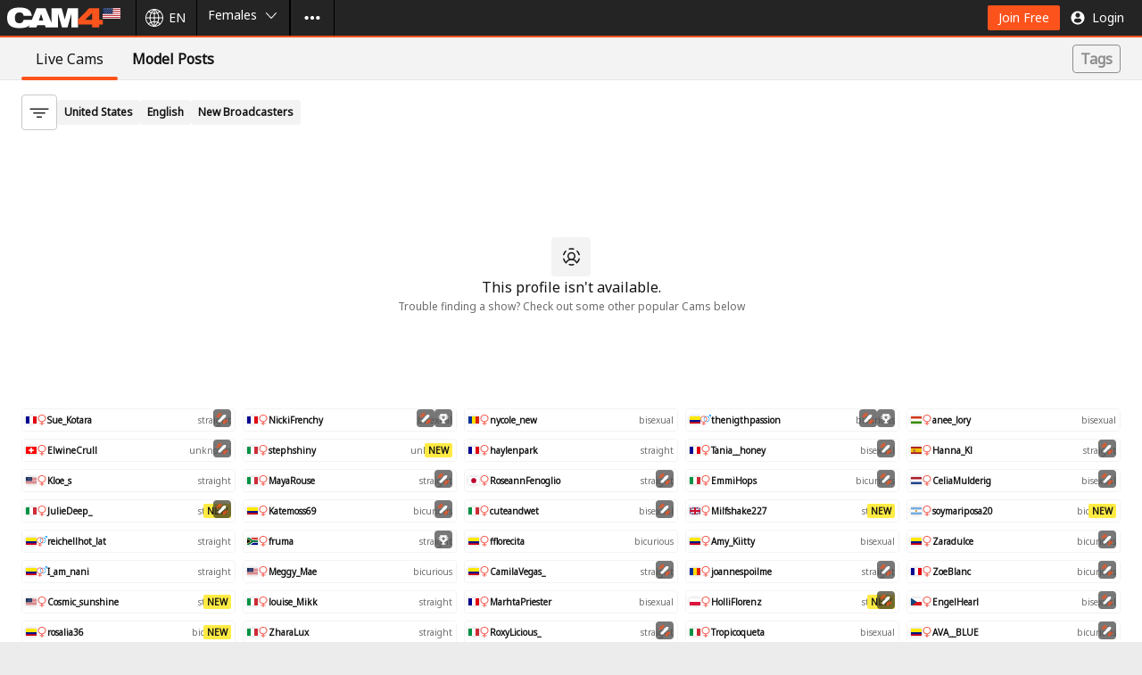

--- FILE ---
content_type: text/html;charset=UTF-8
request_url: https://www.cam4.com/error-no-profile
body_size: 102458
content:
<!DOCTYPE html><html lang="en"><head><meta charSet="utf-8"/><meta content="ie=edge" http-equiv="x-ua-compatible"/><meta content="width=device-width, initial-scale=1.0, maximum-scale=1.0" name="viewport"/><link crossorigin="use-credentials" href="/_pwa_/manifest.json" rel="manifest"/><link crossorigin="" href="https://cam4-static-test.xcdnpro.com" rel="preconnect"/><link crossorigin="" href="https://api.cam4.com" rel="preconnect"/><link crossorigin="" href="https://logger007.cam4.com" rel="preconnect"/><meta content="RTA-5042-1996-1400-1577-RTA" name="RATING"/><meta content="mature" name="Rating"/><title data-rh="true">Free Chat with Naked Girls and Live Female Cams ❤️ | CAM4</title><meta data-rh="true" content="CAM4" name="application-name"/><meta data-rh="true" content="https://cam4-static-test.xcdnpro.com/web/v2/app/phoenix/assets/static/media/defaultImage.a7673b4c.png" property="og:image"/><meta data-rh="true" content="https://www.cam4.com/error-no-profile" property="og:url"/><meta data-rh="true" content="CAM4" property="og:site_name"/><meta data-rh="true" content="website" property="og:type"/><meta data-rh="true" content="https://cam4-static-test.xcdnpro.com/web/v2/app/phoenix/assets/static/media/defaultImage.a7673b4c.png" name="twitter:image"/><meta data-rh="true" content="summary_large_image" name="twitter:card"/><meta data-rh="true" content="@Cam4" name="twitter:site"/><meta data-rh="true" content="Free Chat with Naked Girls and Live Female Cams ❤️ | CAM4" name="title"/><meta data-rh="true" content="Watch &amp; Chat with Sexy Webcam Girls Fucking, Fingering and Squirting Live on Cam - Chat with 750+ Hot Women Who Are Broadcasting &amp; Wanking Now - Waiting for you." name="description"/><meta data-rh="true" content="Free Chat with Naked Girls and Live Female Cams ❤️ | CAM4" property="og:title"/><meta data-rh="true" content="Watch &amp; Chat with Sexy Webcam Girls Fucking, Fingering and Squirting Live on Cam - Chat with 750+ Hot Women Who Are Broadcasting &amp; Wanking Now - Waiting for you." property="og:description"/><meta data-rh="true" content="Free Chat with Naked Girls and Live Female Cams ❤️ | CAM4" name="twitter:title"/><meta data-rh="true" content="Free Chat with Naked Girls and Live Female Cams ❤️ | CAM4" name="twitter:text:title"/><meta data-rh="true" content="Watch &amp; Chat with Sexy Webcam Girls Fucking, Fingering and Squirting Live on Cam - Chat with 750+ Hot Women Who Are Broadcasting &amp; Wanking Now - Waiting for you." name="twitter:description"/><link href="https://cam4-static-test.xcdnpro.com/web/v2/app/css/application.app-23a2ae9479a130afe016.css" rel="stylesheet" type="text/css"/><link data-rh="true" href="https://cam4-static-test.xcdnpro.com/web/v2/app/phoenix/assets/static/media/favicon.4b69a998.png" rel="icon" sizes="32x32" type="image/png"/><link data-rh="true" href="https://cam4-static-test.xcdnpro.com/web/v2/app/phoenix/assets/static/media/favicon-128.46408da5.png" rel="icon" sizes="128x128" type="image/png"/><link data-rh="true" href="https://cam4-static-test.xcdnpro.com/web/v2/app/phoenix/assets/static/media/favicon-180.f7f5d2b2.png" rel="icon" sizes="180x180" type="image/png"/><link data-rh="true" href="https://cam4-static-test.xcdnpro.com/web/v2/app/phoenix/assets/static/media/favicon-192.b77c6d8b.png" rel="icon" sizes="192x192" type="image/png"/><link data-rh="true" href="https://cam4-static-test.xcdnpro.com/web/v2/app/phoenix/assets/static/media/favicon-512.d64f9b4e.png" rel="icon" sizes="512x512" type="image/png"/><link data-rh="true" href="https://www.cam4.com/error-no-profile" hrefLang="x-default" rel="alternate"/><link data-rh="true" href="https://id.cam4.com/error-no-profile" hrefLang="id" rel="alternate"/><link data-rh="true" href="https://cs.cam4.com/error-no-profile" hrefLang="cs" rel="alternate"/><link data-rh="true" href="https://da.cam4.com/error-no-profile" hrefLang="da" rel="alternate"/><link data-rh="true" href="https://de.cam4.com/error-no-profile" hrefLang="de" rel="alternate"/><link data-rh="true" href="https://et.cam4.com/error-no-profile" hrefLang="et" rel="alternate"/><link data-rh="true" href="https://www.cam4.com/error-no-profile" hrefLang="en" rel="alternate"/><link data-rh="true" href="https://es.cam4.com/error-no-profile" hrefLang="es" rel="alternate"/><link data-rh="true" href="https://eu.cam4.com/error-no-profile" hrefLang="eu" rel="alternate"/><link data-rh="true" href="https://tl.cam4.com/error-no-profile" hrefLang="tl" rel="alternate"/><link data-rh="true" href="https://fr.cam4.com/error-no-profile" hrefLang="fr" rel="alternate"/><link data-rh="true" href="https://hr.cam4.com/error-no-profile" hrefLang="hr" rel="alternate"/><link data-rh="true" href="https://it.cam4.com/error-no-profile" hrefLang="it" rel="alternate"/><link data-rh="true" href="https://lt.cam4.com/error-no-profile" hrefLang="lt" rel="alternate"/><link data-rh="true" href="https://hu.cam4.com/error-no-profile" hrefLang="hu" rel="alternate"/><link data-rh="true" href="https://nl.cam4.com/error-no-profile" hrefLang="nl" rel="alternate"/><link data-rh="true" href="https://no.cam4.com/error-no-profile" hrefLang="no" rel="alternate"/><link data-rh="true" href="https://pl.cam4.com/error-no-profile" hrefLang="pl" rel="alternate"/><link data-rh="true" href="https://pt.cam4.com/error-no-profile" hrefLang="pt" rel="alternate"/><link data-rh="true" href="https://ro.cam4.com/error-no-profile" hrefLang="ro" rel="alternate"/><link data-rh="true" href="https://sl.cam4.com/error-no-profile" hrefLang="sl" rel="alternate"/><link data-rh="true" href="https://sk.cam4.com/error-no-profile" hrefLang="sk" rel="alternate"/><link data-rh="true" href="https://fi.cam4.com/error-no-profile" hrefLang="fi" rel="alternate"/><link data-rh="true" href="https://sv.cam4.com/error-no-profile" hrefLang="sv" rel="alternate"/><link data-rh="true" href="https://vi.cam4.com/error-no-profile" hrefLang="vi" rel="alternate"/><link data-rh="true" href="https://tr.cam4.com/error-no-profile" hrefLang="tr" rel="alternate"/><link data-rh="true" href="https://el.cam4.com/error-no-profile" hrefLang="el" rel="alternate"/><link data-rh="true" href="https://bg.cam4.com/error-no-profile" hrefLang="bg" rel="alternate"/><link data-rh="true" href="https://mk.cam4.com/error-no-profile" hrefLang="mk" rel="alternate"/><link data-rh="true" href="https://ru4.cam4.com/error-no-profile" hrefLang="ru" rel="alternate"/><link data-rh="true" href="https://sr.cam4.com/error-no-profile" hrefLang="sr" rel="alternate"/><link data-rh="true" href="https://uk.cam4.com/error-no-profile" hrefLang="uk" rel="alternate"/><link data-rh="true" href="https://he.cam4.com/error-no-profile" hrefLang="he" rel="alternate"/><link data-rh="true" href="https://ur.cam4.com/error-no-profile" hrefLang="ur" rel="alternate"/><link data-rh="true" href="https://ar.cam4.com/error-no-profile" hrefLang="ar" rel="alternate"/><link data-rh="true" href="https://ms.cam4.com/error-no-profile" hrefLang="ms" rel="alternate"/><link data-rh="true" href="https://hi.cam4.com/error-no-profile" hrefLang="hi" rel="alternate"/><link data-rh="true" href="https://ta.cam4.com/error-no-profile" hrefLang="ta" rel="alternate"/><link data-rh="true" href="https://te.cam4.com/error-no-profile" hrefLang="te" rel="alternate"/><link data-rh="true" href="https://kn.cam4.com/error-no-profile" hrefLang="kn" rel="alternate"/><link data-rh="true" href="https://th.cam4.com/error-no-profile" hrefLang="th" rel="alternate"/><link data-rh="true" href="https://ko.cam4.com/error-no-profile" hrefLang="ko" rel="alternate"/><link data-rh="true" href="https://zh.cam4.com/error-no-profile" hrefLang="zh" rel="alternate"/><link data-rh="true" href="https://ja.cam4.com/error-no-profile" hrefLang="ja" rel="alternate"/><link data-rh="true" href="https://www.cam4.com/error-no-profile" rel="canonical"/><link data-chunk="client" rel="preload" as="script" href="https://cam4-static-test.xcdnpro.com/web/v2/app/phoenix/assets/static/js/runtime.beb3a948.js"/><link data-chunk="client" rel="preload" as="script" href="https://cam4-static-test.xcdnpro.com/web/v2/app/phoenix/assets/static/js/client.09608bab.js"/><link data-chunk="pages-4xx" rel="preload" as="script" href="https://cam4-static-test.xcdnpro.com/web/v2/app/phoenix/assets/static/js/pages-4xx.394fe5ac.chunk.js"/><link data-chunk="app" rel="preload" as="script" href="https://cam4-static-test.xcdnpro.com/web/v2/app/phoenix/assets/static/js/vendor.f6b149b4.chunk.js"/><link data-chunk="app" rel="preload" as="script" href="https://cam4-static-test.xcdnpro.com/web/v2/app/phoenix/assets/static/js/app.5d48680d.chunk.js"/><script data-rh="true" type="text/javascript">
    ;(function(w, d, s, l, i) {
      w[l] = w[l] || [];
      w[l].push({ 'gtm.start': Date.now(), event: 'gtm.js' });
      const f = d.getElementsByTagName(s)[0];
      const j = d.createElement(s);
      const dl = l !== 'dataLayer' ? '&l=' + l : '';
      j.async = true;
      j.src = 'https://www.googletagmanager.com/gtm.js?id=' + i + dl;
      f.parentNode.insertBefore(j, f);
    }(window, document, 'script', 'dataLayer', 'GTM-P2RKXH8Q'));
  </script><script data-rh="true">
    (function() {
      const u = 'https://matomo.stackvaults.com/';

      window._paq = window._paq || [];
      const _paq = window._paq;

      _paq.push(['resetUserId']);_paq.push(['setCustomDimension', 24, '2a9af5d2-1aed-4e3c-ac05-f0e15984b63d']);

      _paq.push(['setDocumentTitle', document.domain + '/' + document.title]);
      _paq.push(['setCookieDomain', '*.cam4.com']);
      _paq.push(['setDomains', ['*.cam4.com', '.cam4.com', '.cam4.eu']]);
      _paq.push(['requireCookieConsent']);
      _paq.push(['setCookieConsentGiven']);

      _paq.push(['setCustomDimension', 1, 'female']);
      
      _paq.push(['setCustomDimension', 25, 'en']);
      _paq.push(['setCustomDimension', 26, 'us']);
      _paq.push(['trackPageView']);
      _paq.push(['enableLinkTracking']);
      _paq.push(['setTrackerUrl', u + 'matomo.php']);
      _paq.push(['setSiteId', '1']);

      if(document.getElementById('matomo-script')) {
        return;
      }

      const tag = document.createElement('script');
      const firstScript = document.getElementsByTagName('script')[0];
      tag.id = 'matomo-script';
      tag.async = true;
      tag.src = u + 'matomo.js';
      firstScript.parentNode.insertBefore(tag, firstScript);
    })();
  </script><script data-rh="true" type="text/javascript">
    ;(function() {
      window._izq = window._izq || [];
      window._izq.push(["init"]);
    }());
  </script><script data-rh="true" src="https://cdn.izooto.com/scripts/1b78eb6fb4fe480b0cce146b801305c840594d07.js" type="text/javascript"></script><script data-rh="true" async="" src="https://collector.net-logger.com/v4/nel-4.5.1.js"></script><link as="script" href="https://cam4-static-test.xcdnpro.com/web/v2/app/js/runtime-ea3306397b2961f5e103.js" rel="preload"/><link as="script" href="https://cam4-static-test.xcdnpro.com/web/v2/app/js/application-ddb5e4acd63ca915d3a0.js" rel="preload"/><style id="criticalCSS">.DicDC{position:relative;-webkit-touch-callout:none}.DicDC:not([disabled]){cursor:pointer}.eHZOT{--marginX:var(--v3-gridSize);--marginY:calc(var(--v3-gridSize)*2);color:var(--v3-color-typography-primaryAlt);display:block;filter:drop-shadow(2px 2px 7px rgba(0,0,0,.14));font-size:var(--v3-typographyS-fontSize);left:calc(-100vw - 100%);line-height:var(--v3-typographyS-lineHeight);max-width:calc(var(--v3-gridSize)*46);opacity:0;padding:calc(var(--v3-gridSize) + var(--marginY)) calc(var(--v3-gridSize)*2 + var(--marginX));pointer-events:none;position:fixed;top:calc(-100vh - 100%);transition:opacity .2s ease-out 0s,left 0s linear .2s,top 0s linear .2s;width:auto;z-index:1}@media screen and (prefers-reduced-motion:reduce){.eHZOT{transition:none}}.eHZOT[data-tooltip-visible=true]{left:var(--tooltipLeft);opacity:1;top:var(--tooltipTop);transition:opacity .2s ease-in .5s,left 0s linear 0s,top 0s linear 0s}@media screen and (prefers-reduced-motion:reduce){.eHZOT[data-tooltip-visible=true]{transition:none}}.eHZOT:before{background:var(--v3-color-layout-secondaryAlt-background);border-radius:calc(var(--v3-gridSize)*.5);bottom:var(--marginY);left:var(--marginX);right:var(--marginX);top:var(--marginY)}.eHZOT:after,.eHZOT:before{content:"";display:block;position:absolute;z-index:-1}.eHZOT:after{--arrowWidth:calc(var(--v3-gridSize)*3);--arrowHeight:calc(var(--v3-gridSize)*1.5);border-bottom:0 transparent;border-left:calc(var(--arrowWidth)*.5) solid transparent;border-right:calc(var(--arrowWidth)*.5) solid transparent;border-top:var(--arrowHeight) solid var(--v3-color-layout-secondaryAlt-background);bottom:var(--v3-gridSize);height:0;left:max(var(--v3-gridSize),min(calc(var(--tooltipArrowLeft) - var(--arrowWidth)*.5),calc(100% - var(--arrowWidth) - var(--v3-gridSize))));top:auto;width:0}.eHZOT[data-tooltip-below=true]:after{border-bottom:var(--arrowHeight) solid var(--v3-color-layout-secondaryAlt-background);border-top:0 transparent;bottom:auto;top:calc(var(--v3-gridSize))}
.SCZfE{align-items:center;display:inline-flex;flex-flow:row nowrap;justify-content:center;min-width:calc(var(--v3-gridSize)*5);white-space:pre-wrap}@media (max-width:1023px){.SCZfE:before{bottom:(-1 * var(--v3-gridSize));content:"";height:-moz-fit-content;height:fit-content;left:0;position:absolute;right:0;top:calc(var(--v3-gridSize)*-1)}}.SCZfE:active,.SCZfE:focus,.SCZfE:hover,.SCZfE:link,.SCZfE:link:focus,.SCZfE:link:hover,.SCZfE:visited,.SCZfE:visited:focus,.SCZfE:visited:hover{-webkit-text-decoration:none;text-decoration:none}.em0Xb{align-items:center;display:flex;height:inherit;line-height:normal;overflow:hidden}.Bsu3y{fill:inherit;height:inherit}.UKR_9{background:var(--v3-color-button-primary-background);border:0 transparent;border-radius:calc(var(--v3-gridSize)*.25);color:var(--v3-color-button-primary-label);fill:var(--v3-color-button-primary-icon);font-size:var(--v3-typographyM-fontSize);height:calc(var(--v3-gridSize)*3.5);line-height:var(--v3-typographyM-lineHeight);padding:var(--v3-gridSize) calc(var(--v3-gridSize)*1.5);transition:color .2s ease,background .2s ease,fill .2s ease}@media screen and (prefers-reduced-motion:reduce){.UKR_9{transition:none}}.UKR_9[data-icon-placement=left]{flex-direction:row;padding:var(--v3-gridSize) calc(var(--v3-gridSize)*1.5) var(--v3-gridSize) var(--v3-gridSize)}.UKR_9[data-icon-placement=left] .Bsu3y{margin-right:calc(var(--v3-gridSize)*.5)}.UKR_9[data-icon-placement=right]{flex-direction:row-reverse;padding:var(--v3-gridSize) var(--v3-gridSize) var(--v3-gridSize) calc(var(--v3-gridSize)*1.5)}.UKR_9[data-icon-placement=right] .Bsu3y{margin-left:calc(var(--v3-gridSize)*.5)}.UKR_9:link,.UKR_9:visited{color:var(--v3-color-button-primary-label)}.UKR_9:focus,.UKR_9:hover{background:var(--v3-color-button-primary-background_hover);color:var(--v3-color-button-primary-label_hover);fill:var(--v3-color-button-primary-icon_hover)}.UKR_9:active{background:var(--v3-color-button-primary-background_click);color:var(--v3-color-button-primary-label_click);fill:var(--v3-color-button-primary-icon_click)}.UKR_9[aria-disabled=true]{background:var(--v3-color-button-primary-background_disabled);color:var(--v3-color-button-primary-label_disabled);fill:var(--v3-color-button-primary-icon_disabled)}.Dk3QL{background:var(--v3-color-button-primaryAlt-background);border:0 transparent;border-radius:calc(var(--v3-gridSize)*.25);color:var(--v3-color-button-primaryAlt-label);fill:var(--v3-color-button-primaryAlt-icon);font-size:var(--v3-typographyM-fontSize);height:calc(var(--v3-gridSize)*3.5);line-height:var(--v3-typographyM-lineHeight);padding:var(--v3-gridSize) calc(var(--v3-gridSize)*1.5);transition:color .2s ease,background .2s ease,fill .2s ease}@media screen and (prefers-reduced-motion:reduce){.Dk3QL{transition:none}}.Dk3QL[data-size=small]{font-size:var(--v3-typographyS-fontSize);line-height:var(--v3-typographyS-lineHeight)}.Dk3QL[data-size=medium]{font-size:var(--v3-typographyM-fontSize);line-height:var(--v3-typographyM-lineHeight)}.Dk3QL[data-size=large]{font-size:var(--v3-typographyL-fontSize);line-height:var(--v3-typographyL-lineHeight)}.Dk3QL[data-icon-placement=left]{flex-direction:row;padding:var(--v3-gridSize) calc(var(--v3-gridSize)*1.5) var(--v3-gridSize) var(--v3-gridSize)}.Dk3QL[data-icon-placement=left] .Bsu3y{margin-right:calc(var(--v3-gridSize)*.5)}.Dk3QL[data-icon-placement=right]{flex-direction:row-reverse;padding:var(--v3-gridSize) var(--v3-gridSize) var(--v3-gridSize) calc(var(--v3-gridSize)*1.5)}.Dk3QL[data-icon-placement=right] .Bsu3y{margin-left:calc(var(--v3-gridSize)*.5)}.Dk3QL:link,.Dk3QL:visited{color:var(--v3-color-button-primaryAlt-label)}.Dk3QL:focus,.Dk3QL:hover{background:var(--v3-color-button-primaryAlt-background_hover);color:var(--v3-color-button-primaryAlt-label_hover);fill:var(--v3-color-button-primaryAlt-icon_hover)}.Dk3QL:active{background:var(--v3-color-button-primaryAlt-background_click);color:var(--v3-color-button-primaryAlt-label_click);fill:var(--v3-color-button-primaryAlt-icon_click)}.Dk3QL[aria-disabled=true]{background:var(--v3-color-button-primaryAlt-background_disabled);color:var(--v3-color-button-primaryAlt-label_disabled);fill:var(--v3-color-button-primaryAlt-icon_disabled)}.yAILi{background:var(--v3-color-button-menuItem-background);border:0 transparent;color:var(--v3-color-button-menuItem-label);fill:var(--v3-color-button-menuItem-icon);font-size:var(--v3-typographyM-fontSize);height:calc(var(--v3-gridSize)*5);line-height:var(--v3-typographyM-lineHeight);padding:var(--v3-gridSize) calc(var(--v3-gridSize)*1.5);transition:color .2s ease,background .2s ease,fill .2s ease}@media screen and (prefers-reduced-motion:reduce){.yAILi{transition:none}}.yAILi[data-icon-placement=left]{flex-direction:row;padding:var(--v3-gridSize) calc(var(--v3-gridSize)*1.5) var(--v3-gridSize) var(--v3-gridSize)}@media screen and (max-width:768px){.yAILi[data-icon-placement=left]{padding:var(--v3-gridSize)}}.yAILi[data-icon-placement=left] .Bsu3y{margin-right:calc(var(--v3-gridSize)*.5)}@media screen and (max-width:768px){.yAILi[data-icon-placement=left] .Bsu3y{margin-right:0}}.yAILi[data-icon-placement=right]{flex-direction:row-reverse;padding:var(--v3-gridSize) var(--v3-gridSize) var(--v3-gridSize) calc(var(--v3-gridSize)*1.5)}.yAILi[data-icon-placement=right] .Bsu3y{margin-left:calc(var(--v3-gridSize)*.5)}.yAILi:link,.yAILi:visited{color:var(--v3-color-button-menuItem-label)}.yAILi:focus{color:var(--v3-color-button-menuItem-label_hover);fill:var(--v3-color-button-menuItem-icon_hover)}.yAILi:focus-visible,.yAILi:hover{background:var(--v3-color-button-menuItem-background_hover);color:var(--v3-color-button-menuItem-label_hover);fill:var(--v3-color-button-menuItem-icon_hover)}.yAILi:active{background:var(--v3-color-button-menuItem-background_click);color:var(--v3-color-button-menuItem-label_click);fill:var(--v3-color-button-menuItem-icon_click)}.yAILi[aria-disabled=true]{background:var(--v3-color-button-menuItem-background_disabled);color:var(--v3-color-button-menuItem-label_disabled);fill:var(--v3-color-button-menuItem-icon_disabled)}.duNUy{--background:transparent;--background_hover:hsla(0,0%,7%,.039);--background_click:transparent;--background_disabled:transparent;--label:#131313;--label_hover:#131313;--label_click:#131313;--label_disabled:#a0a0a0;--icon:#131313;--icon_hover:#131313;--icon_click:#131313;--icon_disabled:#a0a0a0;--selected:#fc531d;background:transparent;background:var(--background);border:0 transparent;color:#131313;color:var(--label);fill:#131313;fill:var(--icon);font-size:var(--v3-new-typographyL-fontSize);font-weight:700;height:calc(var(--v3-gridSize)*6);line-height:var(--v3-new-typographyL-lineHeight);padding:calc(var(--v3-gridSize)*1.5) calc(var(--v3-gridSize)*2);position:relative;transition:color .2s ease,background .2s ease,fill .2s ease}@media screen and (prefers-reduced-motion:reduce){.duNUy{transition:none}}@media screen and (max-width:768px){.duNUy{font-size:var(--v3-new-typographyM-fontSize);height:calc(var(--v3-gridSize)*5.5);line-height:var(--v3-new-typographyM-lineHeight);padding:calc(var(--v3-gridSize)*1.5)}}.duNUy[data-icon-placement=left]{flex-direction:row}.duNUy[data-icon-placement=left] .Bsu3y{margin-right:var(--v3-gridSize)}.duNUy[data-icon-placement=right]{flex-direction:row-reverse}.duNUy[data-icon-placement=right] .Bsu3y{margin-left:var(--v3-gridSize)}.duNUy:link,.duNUy:visited{color:var(--label)}.duNUy:focus,.duNUy:hover{background:var(--background_hover);border-radius:calc(var(--v3-gridSize)*.5);color:var(--label_hover);fill:var(--icon_hover)}.duNUy:active{background:var(--background_click);color:var(--label_click);fill:var(--icon_click)}.duNUy[data-active=true]{font-weight:400}.duNUy[data-active=true]:after{background-color:var(--selected);border-radius:calc(var(--v3-gridSize)*.25);bottom:0;content:"";display:block;height:calc(var(--v3-gridSize)*.5);left:0;position:absolute;width:100%}.duNUy[data-active=true]:focus,.duNUy[data-active=true]:hover{background:var(--background);border-radius:0;color:var(--label);fill:var(--icon)}.duNUy[aria-disabled=true]{background:var(--background_disabled);color:var(--label_disabled);fill:var(--icon_disabled)}.teUc6{background:var(--v3-color-button-secondaryAlt-background);border:1px solid var(--v3-color-button-secondaryAlt-label);border-radius:calc(var(--v3-gridSize)*.25);color:var(--v3-color-button-secondaryAlt-label);fill:var(--v3-color-button-secondaryAlt-icon);font-size:var(--v3-typographyM-fontSize);height:calc(var(--v3-gridSize)*3.5);line-height:var(--v3-typographyM-lineHeight);padding:var(--v3-gridSize) calc(var(--v3-gridSize)*1.5);transition:color .2s ease,background .2s ease,fill .2s ease}@media screen and (prefers-reduced-motion:reduce){.teUc6{transition:none}}.teUc6[data-size=small]{font-size:var(--v3-typographyS-fontSize);line-height:var(--v3-typographyS-lineHeight)}.teUc6[data-size=medium]{font-size:var(--v3-typographyM-fontSize);line-height:var(--v3-typographyM-lineHeight)}.teUc6[data-size=large]{font-size:var(--v3-typographyL-fontSize);line-height:var(--v3-typographyL-lineHeight)}.teUc6[data-icon-placement=left]{flex-direction:row;padding:var(--v3-gridSize) calc(var(--v3-gridSize)*1.5) var(--v3-gridSize) var(--v3-gridSize)}.teUc6[data-icon-placement=left] .Bsu3y{margin-right:calc(var(--v3-gridSize)*.5)}.teUc6[data-icon-placement=right]{flex-direction:row-reverse;padding:var(--v3-gridSize) var(--v3-gridSize) var(--v3-gridSize) calc(var(--v3-gridSize)*1.5)}.teUc6[data-icon-placement=right] .Bsu3y{margin-left:calc(var(--v3-gridSize)*.5)}.teUc6:link,.teUc6:visited{color:var(--v3-color-button-secondaryAlt-label)}.teUc6:focus,.teUc6:hover{background:var(--v3-color-button-secondaryAlt-background_hover);border-color:var(--v3-color-button-secondaryAlt-label_hover);color:var(--v3-color-button-secondaryAlt-label_hover);fill:var(--v3-color-button-secondaryAlt-icon_hover)}.teUc6:active{background:var(--v3-color-button-secondaryAlt-background_click);border-color:var(--v3-color-button-secondaryAlt-label_click);color:var(--v3-color-button-secondaryAlt-label_click);fill:var(--v3-color-button-secondaryAlt-icon_click)}.teUc6[aria-disabled=true]{background:var(--v3-color-button-secondaryAlt-background_disabled);border-color:var(--v3-color-button-secondaryAlt-label_disabled);color:var(--v3-color-button-secondaryAlt-label_disabled);fill:var(--v3-color-button-secondaryAlt-icon_disabled)}.ksoEU{background:var(--v3-color-button-secondary-background);border:1px solid var(--v3-color-button-secondary-border);border-radius:calc(var(--v3-gridSize)*.25);color:var(--v3-color-button-secondary-label);fill:var(--v3-color-button-secondary-icon);padding:var(--v3-gridSize) calc(var(--v3-gridSize)*2)}.ksoEU[data-size=small]{font-size:var(--v3-typographyS-fontSize);line-height:var(--v3-typographyS-lineHeight);min-height:calc(var(--v3-gridSize)*4)}.ksoEU[data-size=medium]{font-size:var(--v3-typographyM-fontSize);line-height:var(--v3-typographyM-lineHeight)}.ksoEU[data-size=large]{font-size:var(--v3-typographyL-fontSize);line-height:var(--v3-typographyL-lineHeight)}.ksoEU[data-icon-placement=left]{flex-direction:row}.ksoEU[data-icon-placement=left] .Bsu3y{margin-right:calc(var(--v3-gridSize)*.5)}.ksoEU[data-icon-placement=right]{flex-direction:row-reverse}.ksoEU[data-icon-placement=right] .Bsu3y{margin-left:calc(var(--v3-gridSize)*.5)}.ksoEU[data-icon-placement=left] [data-size=small] .Bsu3y,.ksoEU[data-icon-placement=right] [data-size=small] .Bsu3y{margin-right:var(--v3-gridSize)}.ksoEU:link,.ksoEU:visited{color:var(--v3-color-button-secondary-label)}.ksoEU:focus,.ksoEU:hover{background:var(--v3-color-button-secondary-background_hover);border-color:var(--v3-color-button-secondary-background_hover);color:var(--v3-color-button-secondary-label_hover);fill:var(--v3-color-button-secondary-icon_hover)}.ksoEU:active{background:var(--v3-color-button-secondary-background_click);border-color:var(--v3-color-button-secondary-background_click);color:var(--v3-color-button-secondary-label_click);fill:var(--v3-color-button-secondary-icon_click)}.ksoEU[aria-disabled=true]{background:var(--v3-color-button-secondary-background_disabled);border-color:var(--color-border-secondary);color:var(--v3-color-button-secondary-label_disabled);fill:var(--v3-color-button-secondary-icon_disabled)}.ksoEU:before{bottom:calc(var(--v3-gridSize)*-1);content:"";height:-moz-fit-content;height:fit-content;left:0;position:absolute;right:0;top:calc(var(--v3-gridSize)*-1)}@media (max-width:1023px){.ksoEU:before{bottom:calc(var(--v3-gridSize)*-2);top:calc(var(--v3-gridSize)*-2)}}
.pEsxY{align-items:center;display:inline-flex;flex-flow:row nowrap;height:calc(var(--v3-gridSize)*5);justify-content:center;width:calc(var(--v3-gridSize)*5)}.Mp5I0{fill:inherit}.iwVHq{background:var(--v3-color-button-primary-background);fill:var(--v3-color-button-primary-icon)}.iwVHq:focus,.iwVHq:hover{background:var(--v3-color-button-primary-background_hover);fill:var(--v3-color-button-primary-icon_hover)}.iwVHq:active{background:var(--v3-color-button-primary-background_click);fill:var(--v3-color-button-primary-icon_click)}.iwVHq[aria-disabled=true]{background:var(--v3-color-button-primary-background_disabled);fill:var(--v3-color-button-primary-icon_disabled)}.MJWiB{background:var(--v3-color-iconButton-menuItem-background);fill:var(--v3-color-iconButton-menuItem-icon);transition:color .2s ease,background .2s ease,fill .2s ease}@media screen and (prefers-reduced-motion:reduce){.MJWiB{transition:none}}.MJWiB:focus,.MJWiB:hover{background:var(--v3-color-iconButton-menuItem-background_hover);fill:var(--v3-color-iconButton-menuItem-icon_hover)}.MJWiB:active{background:var(--v3-color-iconButton-menuItem-background_click);fill:var(--v3-color-iconButton-menuItem-icon_click)}.MJWiB[aria-disabled=true]{background:var(--v3-color-iconButton-menuItem-background_disabled);fill:var(--v3-color-iconButton-menuItem-icon_disabled)}.d7reI{background:var(--v3-color-button-secondary-background);fill:var(--v3-color-button-secondary-icon)}.d7reI:focus,.d7reI:hover{background:var(--v3-color-button-secondary-background_hover);fill:var(--v3-color-button-secondary-icon_hover)}.d7reI:active{background:var(--v3-color-button-secondary-background_click);fill:var(--v3-color-button-secondary-icon_click)}.d7reI[aria-disabled=true]{background:var(--v3-color-button-secondary-background_disabled);fill:var(--v3-color-button-secondary-icon_disabled)}.jePYK{background:var(--v3-color-button-secondaryAlt-background);fill:var(--v3-color-button-secondaryAlt-icon)}.jePYK:focus,.jePYK:hover{background:var(--v3-color-button-secondaryAlt-background_hover);fill:var(--v3-color-button-secondaryAlt-icon_hover)}.jePYK:active{background:var(--v3-color-button-secondaryAlt-background_click);fill:var(--v3-color-button-secondaryAlt-icon_click)}.jePYK[aria-disabled=true]{background:var(--v3-color-button-secondaryAlt-background_disabled);fill:var(--v3-color-button-secondaryAlt-icon_disabled)}
.U8LEF{background:transparent;border:0 transparent;height:-moz-fit-content;height:fit-content;max-height:100%;max-width:100%;padding:0;width:-moz-fit-content;width:fit-content}.U8LEF:modal{box-sizing:border-box;height:-moz-fit-content;height:fit-content;overflow:hidden;width:-moz-fit-content;width:fit-content}.U8LEF:focus-visible,.U8LEF:modal:focus-visible{box-shadow:none}body:has(.U8LEF[open]){overflow:hidden}.ZrA3F{overflow:auto}.ttkZ8{position:absolute;right:var(--v3-gridSize);top:0}.IyN5D,.IyN5D .ZrA3F{border-radius:calc(var(--v3-gridSize)*.5)}.IyN5D .ZrA3F{background:var(--v3-color-layout-primary-background);color:var(--v3-color-typography-primary)}.IyN5D::backdrop{backdrop-filter:blur(2px);background:rgba(23,23,29,.72)}.GyocC,.GyocC .ZrA3F{border-radius:calc(var(--v3-gridSize)*.5)}.GyocC .ZrA3F{background:var(--v3-color-layout-secondary-background);color:var(--v3-color-typography-primary)}.GyocC::backdrop{backdrop-filter:blur(8px);background:rgba(23,23,29,.72)}@media screen and (max-width:896px){.z5HyO:modal{display:flex;flex-direction:column;height:100vh;justify-content:flex-end;width:100vw}.z5HyO .ZrA3F{border-top-left-radius:calc(var(--v3-gridSize)*4);border-top-right-radius:calc(var(--v3-gridSize)*4)}.z5HyO::backdrop{backdrop-filter:blur(8px);background:rgba(23,23,29,.72)}}.z5HyO .ttkZ8{display:none}.z5HyO .ZrA3F{background-color:var(--color-generic-white);color:var(--v3-color-typography-primary)}
.X5_TV{align-items:center;display:flex;flex-flow:column;height:calc(100svh - var(--v3-gridSize)*4);max-height:calc(var(--v3-gridSize)*68);max-width:calc(var(--v3-gridSize)*60);overflow-y:auto;width:100%}@media screen and (max-width:480px){.X5_TV{max-height:calc(var(--v3-gridSize)*72)}}.M1vvc{align-items:center;background:url(https://cam4-static-test.xcdnpro.com/web/v2/app/phoenix/assets/static/media/CAM4dark.74c53bf8.svg) no-repeat 50%;background-size:contain;display:flex;height:calc(var(--v3-gridSize)*3);margin:calc(var(--v3-gridSize)*2) 0;min-height:calc(var(--v3-gridSize)*3);position:relative;width:calc(var(--v3-gridSize)*13.5)}.RwHU4{color:var(--v3-color-typography-primary);margin-bottom:0;padding:0 calc(var(--v3-gridSize)*3) var(--v3-gridSize) calc(var(--v3-gridSize)*3);text-align:center}.q9B9e{align-items:center;background:#f5f5f5;display:flex;flex-flow:column;padding:var(--v3-gridSize);width:100%}.vuLHt{color:#d14344;font-weight:700;margin-bottom:calc(var(--v3-gridSize)*2)}.QAxfb{display:flex;gap:var(--v3-gridSize);justify-content:center;list-style-type:none}.Qb8dV{height:calc(var(--v3-gridSize)*3)}.IXsPz{background:#f7f7fa;border:1px solid #e4e4e4;border-radius:calc(var(--v3-gridSize)*.5);color:var(--v3-color-typography-primary);height:calc(var(--v3-gridSize)*19);margin:calc(var(--v3-gridSize)*2) calc(var(--v3-gridSize)*3);min-height:calc(var(--v3-gridSize)*19);overflow:hidden;overflow-y:scroll;padding:var(--v3-gridSize)}.zV3rT{color:#d14344;margin:0 calc(var(--v3-gridSize)*3) calc(var(--v3-gridSize)*2) calc(var(--v3-gridSize)*3);text-align:center}.W9OcM{border-top:1px solid #c4c4c4;display:flex;gap:calc(var(--v3-gridSize)*3);justify-content:center;padding:calc(var(--v3-gridSize)*2) 0;width:100%}.EQTl8,.ilPbf{padding:calc(var(--v3-gridSize)*2) calc(var(--v3-gridSize)*3)}
.NGlHV{height:0;left:0;position:absolute;top:0;transform:translateZ(0);width:0}
.vdUET{align-items:center;background-color:#3c3c3c;display:flex;flex-direction:column;justify-content:center;width:100%}@media screen and (max-width:768px){.vdUET{display:none}}@media (orientation:portrait) and (max-width:480px){@media (pointer:coarse) and (max-color:2147477350){@media screen and (max-color:2147477350){.vdUET{display:none}}}}@media not all and (orientation:portrait) and (max-width:480px){@media (pointer:coarse) and (color:2147477350){@media screen and (max-color:2147477350){.vdUET{display:none}}}}@media (orientation:landscape) and (max-height:480px){@media (pointer:coarse) and (max-color:2147477350){@media screen and (max-color:2147477350){.vdUET{display:none}}}}@media not all and (orientation:landscape) and (max-height:480px){@media (pointer:coarse) and (color:2147477350){@media screen and (max-color:2147477350){.vdUET{display:none}}}}@media (orientation:portrait) and (max-width:480px){@media not all and (pointer:coarse) and (max-color:2147477350){@media screen and (color:2147477350){.vdUET{display:none}}}}@media not all and (orientation:portrait) and (max-width:480px){@media not all and (pointer:coarse) and (color:2147477350){@media screen and (color:2147477350){.vdUET{display:none}}}}@media (orientation:landscape) and (max-height:480px){@media not all and (pointer:coarse) and (max-color:2147477350){@media screen and (color:2147477350){.vdUET{display:none}}}}@media not all and (orientation:landscape) and (max-height:480px){@media not all and (pointer:coarse) and (color:2147477350){@media screen and (color:2147477350){.vdUET{display:none}}}}
.gevo0{background:var(--v3-color-button-tertiaryAlt-background);color:var(--v3-color-button-tertiaryAlt-label);-webkit-text-decoration:none;text-decoration:none}.gevo0:focus,.gevo0:hover{background:var(--v3-color-button-tertiaryAlt-background_hover);color:var(--v3-color-button-tertiaryAlt-label_hover);-webkit-text-decoration:underline;text-decoration:underline}.gevo0:active{background:var(--v3-color-button-tertiaryAlt-background_click);color:var(--v3-color-button-tertiaryAlt-label_click)}.gevo0:link,.gevo0:visited{color:var(--v3-color-button-tertiaryAlt-label);-webkit-text-decoration:none;text-decoration:none}.gevo0:link:focus,.gevo0:link:hover,.gevo0:visited:focus,.gevo0:visited:hover{-webkit-text-decoration:underline;text-decoration:underline}
.Wzvo5{align-items:center;background:var(--v3-color-layout-secondaryAlt-background);color:#a9a9a9;display:flex;flex-direction:column;font-size:var(--v3-typographyS-fontSize);justify-content:center;padding:calc(var(--v3-gridSize)*2);width:100%}.j3lAu{margin-bottom:calc(var(--v3-gridSize)*2)}.j3lAu:last-child{margin:0}.ftCSA{display:flex;flex-flow:row wrap;justify-content:center}.am77H{-webkit-text-decoration:none;text-decoration:none}.am77H:after{color:var(--v3-color-button-tertiaryAlt-label);content:"●";margin:calc(var(--v3-gridSize)*.5)}.am77H:last-child:after{content:none}.am77H:focus,.am77H:hover{-webkit-text-decoration:underline;text-decoration:underline}.PhC4m{height:calc(var(--v3-gridSize)*4);margin:0 calc(var(--v3-gridSize)*.5)}
.aCrrJ{display:flex;flex-direction:row;justify-content:space-around;margin:calc(var(--v3-gridSize)*2) 0;max-width:1200px;width:100%}.kiR2V{margin:0 var(--v3-gridSize)}.kiR2V,.s00yO{display:flex;flex-direction:column}.s00yO{gap:calc(var(--v3-gridSize)*2.5);justify-content:space-between}.SB9E3{color:#fff;font-size:var(--v3-typographyM-fontSize);font-weight:700;line-height:var(--v3-typographyM-lineHeight);margin-bottom:calc(var(--v3-gridSize)*2)}.Qu0ne{color:var(--v3-color-button-tertiaryAlt-label);font-size:var(--v3-typographyS-fontSize);line-height:var(--v3-typographyS-lineHeight)}
.im7XD{cursor:pointer;height:calc(var(--v3-gridSize)*4);margin-right:calc(var(--v3-gridSize)*1.5);position:static;width:calc(var(--v3-gridSize)*4)}.im7XD:focus,.im7XD:hover{background:none}
.YRaKx{border-top:1px solid #5c5c5c;display:flex;justify-content:center;padding:calc(var(--v3-gridSize)*2.5);width:100%}@media (--mobile-down ){.YRaKx{display:none}}.AXDKj{align-content:center;display:flex;flex-direction:column;justify-content:center;margin-left:calc(var(--v3-gridSize)*2.5);place-content:center}
.vahSH{display:block}.vahSH:first-letter{text-transform:uppercase}.avt5R{display:flex;flex:auto;flex-direction:row;justify-content:space-between}
.x2vb9{display:flex;flex-direction:column;justify-content:flex-start;overflow:hidden;padding:var(--v3-gridSize);position:relative;width:100%}@media screen and (min-width:768.02px){.x2vb9{display:none}}.F_G6_:before{background-color:grey;bottom:0;content:"";right:0}.E2vdr,.F_G6_:before{left:0;position:absolute;top:0}.E2vdr{background-repeat:repeat;height:100%;width:100%}.M3_Pi{position:relative}.scMOd{font-weight:700;margin-bottom:calc(var(--v3-gridSize)*.5)}.Xh_LK,.scMOd{text-shadow:0 0 calc(var(--v3-gridSize)*.5) #000}.N8VD6{background-color:var(--v3-color-button-primaryAlt-background);border:none;border-radius:calc(var(--v3-gridSize)*7.5);font-size:var(--v3-typographyM-fontSize);margin-top:var(--v3-gridSize);padding:calc(var(--v3-gridSize)*.5) calc(var(--v3-gridSize)*1.5);width:-moz-fit-content;width:fit-content}.N8VD6:focus,.N8VD6:hover{background-color:var(--v3-color-button-primaryAlt-background_hover);border-color:var(--v3-color-button-primaryAlt-background)}
.f3e13{position:relative}@media screen and (max-width:768px){.f3e13{align-items:flex-start;border:0 solid transparent;display:flex;flex-flow:column nowrap;width:100%}.f3e13,.S1yRW{justify-content:flex-start}.S1yRW{border:1px solid #c4c4c4;margin:var(--v3-gridSize);width:calc(100% - var(--v3-gridSize)*2)}.S1yRW,.S1yRW:active,.S1yRW:focus,.S1yRW:hover{border-radius:calc(var(--v3-gridSize)*.5)}}@media screen and (min-width:768.02px){.IbSKL{display:none}}@media screen and (max-width:768px){.dCyT3{display:none}}.PyHvi{display:none;position:absolute}.PyHvi[data-state=open]{align-items:flex-start;background-color:var(--v3-color-layout-secondaryAlt-background);border:0 solid transparent;display:flex;flex-flow:column nowrap;height:-moz-fit-content;height:fit-content;justify-content:flex-start;max-height:min(calc(100dvh - var(--v3-gridSize)*6),calc(var(--v3-gridSize)*32));max-width:calc(var(--v3-gridSize)*32);min-width:calc(var(--v3-gridSize)*25);overflow:auto;padding:var(--v3-gridSize) 0;top:calc(var(--v3-gridSize)*5)}@media screen and (max-width:768px){.PyHvi[data-state=open]{background-color:var(--v3-color-layout-secondaryAlt-background);border:1px solid #c4c4c4;border-radius:calc(var(--v3-gridSize)*.5);margin:calc(var(--v3-gridSize)*.5) var(--v3-gridSize);padding:0;top:calc(var(--v3-gridSize)*6);width:calc(100% - var(--v3-gridSize)*2);z-index:1}}.k9N7T{justify-content:flex-start;width:100%}.s5hyG{}.s5hyG[data-selected=true]{color:#60aac6;fill:#60aac6;justify-content:space-between;order:-1}
.mvr5g{background:transparent;background-position:50%;background-repeat:no-repeat;background-size:cover}.mvr5g[data-country=ad]{background-image:url(https://cam4-static-test.xcdnpro.com/web/v2/app/phoenix/assets/static/media/ad.ae04a3ea.svg)}.mvr5g[data-country=ae]{background-image:url(https://cam4-static-test.xcdnpro.com/web/v2/app/phoenix/assets/static/media/ae.b2632201.svg)}.mvr5g[data-country=af]{background-image:url(https://cam4-static-test.xcdnpro.com/web/v2/app/phoenix/assets/static/media/af.b5db9810.svg)}.mvr5g[data-country=ag]{background-image:url(https://cam4-static-test.xcdnpro.com/web/v2/app/phoenix/assets/static/media/ag.8564c0e5.svg)}.mvr5g[data-country=ai]{background-image:url(https://cam4-static-test.xcdnpro.com/web/v2/app/phoenix/assets/static/media/ai.0b7208a9.svg)}.mvr5g[data-country=al]{background-image:url(https://cam4-static-test.xcdnpro.com/web/v2/app/phoenix/assets/static/media/al.3868e719.svg)}.mvr5g[data-country=am]{background-image:url(https://cam4-static-test.xcdnpro.com/web/v2/app/phoenix/assets/static/media/am.683c20ed.svg)}.mvr5g[data-country=ao]{background-image:url(https://cam4-static-test.xcdnpro.com/web/v2/app/phoenix/assets/static/media/ao.39110f8b.svg)}.mvr5g[data-country=aq]{background-image:url(https://cam4-static-test.xcdnpro.com/web/v2/app/phoenix/assets/static/media/aq.2405e38d.svg)}.mvr5g[data-country=arab]{background-image:url(https://cam4-static-test.xcdnpro.com/web/v2/app/phoenix/assets/static/media/arab.df48a346.svg)}.mvr5g[data-country=ar]{background-image:url(https://cam4-static-test.xcdnpro.com/web/v2/app/phoenix/assets/static/media/ar.6a3e52fb.svg)}.mvr5g[data-country=as]{background-image:url(https://cam4-static-test.xcdnpro.com/web/v2/app/phoenix/assets/static/media/as.f1d3fa0a.svg)}.mvr5g[data-country=at]{background-image:url(https://cam4-static-test.xcdnpro.com/web/v2/app/phoenix/assets/static/media/at.b511d36e.svg)}.mvr5g[data-country=au]{background-image:url(https://cam4-static-test.xcdnpro.com/web/v2/app/phoenix/assets/static/media/au.fdaebf2b.svg)}.mvr5g[data-country=aw]{background-image:url(https://cam4-static-test.xcdnpro.com/web/v2/app/phoenix/assets/static/media/aw.5833f136.svg)}.mvr5g[data-country=ax]{background-image:url(https://cam4-static-test.xcdnpro.com/web/v2/app/phoenix/assets/static/media/ax.dd048088.svg)}.mvr5g[data-country=az]{background-image:url(https://cam4-static-test.xcdnpro.com/web/v2/app/phoenix/assets/static/media/az.aae9c7ff.svg)}.mvr5g[data-country=ba]{background-image:url(https://cam4-static-test.xcdnpro.com/web/v2/app/phoenix/assets/static/media/ba.ae994e09.svg)}.mvr5g[data-country=bb]{background-image:url(https://cam4-static-test.xcdnpro.com/web/v2/app/phoenix/assets/static/media/bb.0506d6bd.svg)}.mvr5g[data-country=bd]{background-image:url(https://cam4-static-test.xcdnpro.com/web/v2/app/phoenix/assets/static/media/bd.0ad8c443.svg)}.mvr5g[data-country=be]{background-image:url(https://cam4-static-test.xcdnpro.com/web/v2/app/phoenix/assets/static/media/be.251f80c0.svg)}.mvr5g[data-country=bf]{background-image:url(https://cam4-static-test.xcdnpro.com/web/v2/app/phoenix/assets/static/media/bf.a3957b0a.svg)}.mvr5g[data-country=bg]{background-image:url(https://cam4-static-test.xcdnpro.com/web/v2/app/phoenix/assets/static/media/bg.9c87ba43.svg)}.mvr5g[data-country=bh]{background-image:url(https://cam4-static-test.xcdnpro.com/web/v2/app/phoenix/assets/static/media/bh.3310879d.svg)}.mvr5g[data-country=bi]{background-image:url(https://cam4-static-test.xcdnpro.com/web/v2/app/phoenix/assets/static/media/bi.5d343510.svg)}.mvr5g[data-country=bj]{background-image:url(https://cam4-static-test.xcdnpro.com/web/v2/app/phoenix/assets/static/media/bj.b04c72b6.svg)}.mvr5g[data-country=bl]{background-image:url(https://cam4-static-test.xcdnpro.com/web/v2/app/phoenix/assets/static/media/bl.67c5ef35.svg)}.mvr5g[data-country=bm]{background-image:url(https://cam4-static-test.xcdnpro.com/web/v2/app/phoenix/assets/static/media/bm.8621f87b.svg)}.mvr5g[data-country=bn]{background-image:url(https://cam4-static-test.xcdnpro.com/web/v2/app/phoenix/assets/static/media/bn.0c303e73.svg)}.mvr5g[data-country=bo]{background-image:url(https://cam4-static-test.xcdnpro.com/web/v2/app/phoenix/assets/static/media/bo.2fd2fc10.svg)}.mvr5g[data-country=bq]{background-image:url(https://cam4-static-test.xcdnpro.com/web/v2/app/phoenix/assets/static/media/bq.04ca6698.svg)}.mvr5g[data-country=br]{background-image:url(https://cam4-static-test.xcdnpro.com/web/v2/app/phoenix/assets/static/media/br.33b38c32.svg)}.mvr5g[data-country=bs]{background-image:url(https://cam4-static-test.xcdnpro.com/web/v2/app/phoenix/assets/static/media/bs.527eff5c.svg)}.mvr5g[data-country=bt]{background-image:url(https://cam4-static-test.xcdnpro.com/web/v2/app/phoenix/assets/static/media/bt.ef80804e.svg)}.mvr5g[data-country=bv]{background-image:url(https://cam4-static-test.xcdnpro.com/web/v2/app/phoenix/assets/static/media/bv.3d8e6f49.svg)}.mvr5g[data-country=bw]{background-image:url(https://cam4-static-test.xcdnpro.com/web/v2/app/phoenix/assets/static/media/bw.840cd355.svg)}.mvr5g[data-country=by]{background-image:url(https://cam4-static-test.xcdnpro.com/web/v2/app/phoenix/assets/static/media/by.4c57e6cb.svg)}.mvr5g[data-country=bz]{background-image:url(https://cam4-static-test.xcdnpro.com/web/v2/app/phoenix/assets/static/media/bz.c3d1b098.svg)}.mvr5g[data-country=ca]{background-image:url(https://cam4-static-test.xcdnpro.com/web/v2/app/phoenix/assets/static/media/ca.f3f7109a.svg)}.mvr5g[data-country=cc]{background-image:url(https://cam4-static-test.xcdnpro.com/web/v2/app/phoenix/assets/static/media/cc.ee9a455c.svg)}.mvr5g[data-country=cd]{background-image:url(https://cam4-static-test.xcdnpro.com/web/v2/app/phoenix/assets/static/media/cd.4b82821f.svg)}.mvr5g[data-country=cefta]{background-image:url(https://cam4-static-test.xcdnpro.com/web/v2/app/phoenix/assets/static/media/cefta.159b8240.svg)}.mvr5g[data-country=cf]{background-image:url(https://cam4-static-test.xcdnpro.com/web/v2/app/phoenix/assets/static/media/cf.a3843e79.svg)}.mvr5g[data-country=cg]{background-image:url(https://cam4-static-test.xcdnpro.com/web/v2/app/phoenix/assets/static/media/cg.05e95e53.svg)}.mvr5g[data-country=ch]{background-image:url(https://cam4-static-test.xcdnpro.com/web/v2/app/phoenix/assets/static/media/ch.55323a06.svg)}.mvr5g[data-country=ci]{background-image:url(https://cam4-static-test.xcdnpro.com/web/v2/app/phoenix/assets/static/media/ci.c7146bc3.svg)}.mvr5g[data-country=ck]{background-image:url(https://cam4-static-test.xcdnpro.com/web/v2/app/phoenix/assets/static/media/ck.6f73c68e.svg)}.mvr5g[data-country=cl]{background-image:url(https://cam4-static-test.xcdnpro.com/web/v2/app/phoenix/assets/static/media/cl.107ef3fb.svg)}.mvr5g[data-country=cm]{background-image:url(https://cam4-static-test.xcdnpro.com/web/v2/app/phoenix/assets/static/media/cm.7eff011c.svg)}.mvr5g[data-country=cn]{background-image:url(https://cam4-static-test.xcdnpro.com/web/v2/app/phoenix/assets/static/media/cn.e4f6436a.svg)}.mvr5g[data-country=co]{background-image:url(https://cam4-static-test.xcdnpro.com/web/v2/app/phoenix/assets/static/media/co.2035da4e.svg)}.mvr5g[data-country=cp]{background-image:url(https://cam4-static-test.xcdnpro.com/web/v2/app/phoenix/assets/static/media/cp.f6b10f55.svg)}.mvr5g[data-country=cr]{background-image:url(https://cam4-static-test.xcdnpro.com/web/v2/app/phoenix/assets/static/media/cr.da71ea0e.svg)}.mvr5g[data-country=cu]{background-image:url(https://cam4-static-test.xcdnpro.com/web/v2/app/phoenix/assets/static/media/cu.1fc5af6d.svg)}.mvr5g[data-country=cv]{background-image:url(https://cam4-static-test.xcdnpro.com/web/v2/app/phoenix/assets/static/media/cv.aa02126c.svg)}.mvr5g[data-country=cw]{background-image:url(https://cam4-static-test.xcdnpro.com/web/v2/app/phoenix/assets/static/media/cw.7b833291.svg)}.mvr5g[data-country=cx]{background-image:url(https://cam4-static-test.xcdnpro.com/web/v2/app/phoenix/assets/static/media/cx.1d486e07.svg)}.mvr5g[data-country=cy]{background-image:url(https://cam4-static-test.xcdnpro.com/web/v2/app/phoenix/assets/static/media/cy.e323e584.svg)}.mvr5g[data-country=cz]{background-image:url(https://cam4-static-test.xcdnpro.com/web/v2/app/phoenix/assets/static/media/cz.5a24757d.svg)}.mvr5g[data-country=de]{background-image:url(https://cam4-static-test.xcdnpro.com/web/v2/app/phoenix/assets/static/media/de.6435bf24.svg)}.mvr5g[data-country=dg]{background-image:url(https://cam4-static-test.xcdnpro.com/web/v2/app/phoenix/assets/static/media/dg.36fbc663.svg)}.mvr5g[data-country=dj]{background-image:url(https://cam4-static-test.xcdnpro.com/web/v2/app/phoenix/assets/static/media/dj.ea8afc9d.svg)}.mvr5g[data-country=dk]{background-image:url(https://cam4-static-test.xcdnpro.com/web/v2/app/phoenix/assets/static/media/dk.025c1210.svg)}.mvr5g[data-country=dm]{background-image:url(https://cam4-static-test.xcdnpro.com/web/v2/app/phoenix/assets/static/media/dm.ad730a31.svg)}.mvr5g[data-country=do]{background-image:url(https://cam4-static-test.xcdnpro.com/web/v2/app/phoenix/assets/static/media/do.786a4971.svg)}.mvr5g[data-country=dz]{background-image:url(https://cam4-static-test.xcdnpro.com/web/v2/app/phoenix/assets/static/media/dz.0f087582.svg)}.mvr5g[data-country=eac]{background-image:url(https://cam4-static-test.xcdnpro.com/web/v2/app/phoenix/assets/static/media/eac.3cf4691b.svg)}.mvr5g[data-country=ec]{background-image:url(https://cam4-static-test.xcdnpro.com/web/v2/app/phoenix/assets/static/media/ec.7d169327.svg)}.mvr5g[data-country=ee]{background-image:url(https://cam4-static-test.xcdnpro.com/web/v2/app/phoenix/assets/static/media/ee.bd3f873d.svg)}.mvr5g[data-country=eg]{background-image:url(https://cam4-static-test.xcdnpro.com/web/v2/app/phoenix/assets/static/media/eg.b0e8d940.svg)}.mvr5g[data-country=eh]{background-image:url(https://cam4-static-test.xcdnpro.com/web/v2/app/phoenix/assets/static/media/eh.55c167e4.svg)}.mvr5g[data-country=er]{background-image:url(https://cam4-static-test.xcdnpro.com/web/v2/app/phoenix/assets/static/media/er.4e8d72f9.svg)}.mvr5g[data-country=es-ct]{background-image:url(https://cam4-static-test.xcdnpro.com/web/v2/app/phoenix/assets/static/media/es-ct.ae2d1ab9.svg)}.mvr5g[data-country=es-ga]{background-image:url(https://cam4-static-test.xcdnpro.com/web/v2/app/phoenix/assets/static/media/es-ga.c1f547a8.svg)}.mvr5g[data-country=es-pv]{background-image:url(https://cam4-static-test.xcdnpro.com/web/v2/app/phoenix/assets/static/media/es-pv.bc671336.svg)}.mvr5g[data-country=es]{background-image:url(https://cam4-static-test.xcdnpro.com/web/v2/app/phoenix/assets/static/media/es.e3db1b5f.svg)}.mvr5g[data-country=et]{background-image:url(https://cam4-static-test.xcdnpro.com/web/v2/app/phoenix/assets/static/media/et.9d978f59.svg)}.mvr5g[data-country=eu]{background-image:url(https://cam4-static-test.xcdnpro.com/web/v2/app/phoenix/assets/static/media/eu.c9d8d63e.svg)}.mvr5g[data-country=fi]{background-image:url(https://cam4-static-test.xcdnpro.com/web/v2/app/phoenix/assets/static/media/fi.ead68a19.svg)}.mvr5g[data-country=fj]{background-image:url(https://cam4-static-test.xcdnpro.com/web/v2/app/phoenix/assets/static/media/fj.3f46c20e.svg)}.mvr5g[data-country=fk]{background-image:url(https://cam4-static-test.xcdnpro.com/web/v2/app/phoenix/assets/static/media/fk.1c958169.svg)}.mvr5g[data-country=fm]{background-image:url(https://cam4-static-test.xcdnpro.com/web/v2/app/phoenix/assets/static/media/fm.18f7e089.svg)}.mvr5g[data-country=fo]{background-image:url(https://cam4-static-test.xcdnpro.com/web/v2/app/phoenix/assets/static/media/fo.7c11a8ad.svg)}.mvr5g[data-country=fr]{background-image:url(https://cam4-static-test.xcdnpro.com/web/v2/app/phoenix/assets/static/media/fr.0313c7ea.svg)}.mvr5g[data-country=ga]{background-image:url(https://cam4-static-test.xcdnpro.com/web/v2/app/phoenix/assets/static/media/ga.ccf7eecb.svg)}.mvr5g[data-country=gb-eng]{background-image:url(https://cam4-static-test.xcdnpro.com/web/v2/app/phoenix/assets/static/media/gb-eng.ee357143.svg)}.mvr5g[data-country=gb-nir]{background-image:url(https://cam4-static-test.xcdnpro.com/web/v2/app/phoenix/assets/static/media/gb-nir.f0f1cf32.svg)}.mvr5g[data-country=gb-sct]{background-image:url(https://cam4-static-test.xcdnpro.com/web/v2/app/phoenix/assets/static/media/gb-sct.5edc6d75.svg)}.mvr5g[data-country=gb]{background-image:url(https://cam4-static-test.xcdnpro.com/web/v2/app/phoenix/assets/static/media/gb.516897fd.svg)}.mvr5g[data-country=gb-wls]{background-image:url(https://cam4-static-test.xcdnpro.com/web/v2/app/phoenix/assets/static/media/gb-wls.4abd7bc9.svg)}.mvr5g[data-country=gd]{background-image:url(https://cam4-static-test.xcdnpro.com/web/v2/app/phoenix/assets/static/media/gd.65b4daaa.svg)}.mvr5g[data-country=ge]{background-image:url(https://cam4-static-test.xcdnpro.com/web/v2/app/phoenix/assets/static/media/ge.3c65f52f.svg)}.mvr5g[data-country=gf]{background-image:url(https://cam4-static-test.xcdnpro.com/web/v2/app/phoenix/assets/static/media/gf.16328213.svg)}.mvr5g[data-country=gg]{background-image:url(https://cam4-static-test.xcdnpro.com/web/v2/app/phoenix/assets/static/media/gg.b8779f18.svg)}.mvr5g[data-country=gh]{background-image:url(https://cam4-static-test.xcdnpro.com/web/v2/app/phoenix/assets/static/media/gh.3b045347.svg)}.mvr5g[data-country=gi]{background-image:url(https://cam4-static-test.xcdnpro.com/web/v2/app/phoenix/assets/static/media/gi.b0f633cc.svg)}.mvr5g[data-country=gl]{background-image:url(https://cam4-static-test.xcdnpro.com/web/v2/app/phoenix/assets/static/media/gl.633d308e.svg)}.mvr5g[data-country=gm]{background-image:url(https://cam4-static-test.xcdnpro.com/web/v2/app/phoenix/assets/static/media/gm.6e4caca4.svg)}.mvr5g[data-country=gn]{background-image:url(https://cam4-static-test.xcdnpro.com/web/v2/app/phoenix/assets/static/media/gn.65edeaef.svg)}.mvr5g[data-country=gp]{background-image:url(https://cam4-static-test.xcdnpro.com/web/v2/app/phoenix/assets/static/media/gp.ca0b8d6f.svg)}.mvr5g[data-country=gq]{background-image:url(https://cam4-static-test.xcdnpro.com/web/v2/app/phoenix/assets/static/media/gq.d338046f.svg)}.mvr5g[data-country=gr]{background-image:url(https://cam4-static-test.xcdnpro.com/web/v2/app/phoenix/assets/static/media/gr.969458b7.svg)}.mvr5g[data-country=gs]{background-image:url(https://cam4-static-test.xcdnpro.com/web/v2/app/phoenix/assets/static/media/gs.d1b8447c.svg)}.mvr5g[data-country=gt]{background-image:url(https://cam4-static-test.xcdnpro.com/web/v2/app/phoenix/assets/static/media/gt.f804f6bc.svg)}.mvr5g[data-country=gu]{background-image:url(https://cam4-static-test.xcdnpro.com/web/v2/app/phoenix/assets/static/media/gu.cb24f455.svg)}.mvr5g[data-country=gw]{background-image:url(https://cam4-static-test.xcdnpro.com/web/v2/app/phoenix/assets/static/media/gw.9bc2271a.svg)}.mvr5g[data-country=gy]{background-image:url(https://cam4-static-test.xcdnpro.com/web/v2/app/phoenix/assets/static/media/gy.80b47cd2.svg)}.mvr5g[data-country=hk]{background-image:url(https://cam4-static-test.xcdnpro.com/web/v2/app/phoenix/assets/static/media/hk.206f3ee8.svg)}.mvr5g[data-country=hm]{background-image:url(https://cam4-static-test.xcdnpro.com/web/v2/app/phoenix/assets/static/media/hm.7357662d.svg)}.mvr5g[data-country=hn]{background-image:url(https://cam4-static-test.xcdnpro.com/web/v2/app/phoenix/assets/static/media/hn.2427006a.svg)}.mvr5g[data-country=hr]{background-image:url(https://cam4-static-test.xcdnpro.com/web/v2/app/phoenix/assets/static/media/hr.9211a541.svg)}.mvr5g[data-country=ht]{background-image:url(https://cam4-static-test.xcdnpro.com/web/v2/app/phoenix/assets/static/media/ht.7388c694.svg)}.mvr5g[data-country=hu]{background-image:url(https://cam4-static-test.xcdnpro.com/web/v2/app/phoenix/assets/static/media/hu.e404d718.svg)}.mvr5g[data-country=ic]{background-image:url(https://cam4-static-test.xcdnpro.com/web/v2/app/phoenix/assets/static/media/ic.500d4209.svg)}.mvr5g[data-country=id]{background-image:url(https://cam4-static-test.xcdnpro.com/web/v2/app/phoenix/assets/static/media/id.f624e2c8.svg)}.mvr5g[data-country=ie]{background-image:url(https://cam4-static-test.xcdnpro.com/web/v2/app/phoenix/assets/static/media/ie.0542b946.svg)}.mvr5g[data-country=il]{background-image:url(https://cam4-static-test.xcdnpro.com/web/v2/app/phoenix/assets/static/media/il.1d83ed8b.svg)}.mvr5g[data-country=im]{background-image:url(https://cam4-static-test.xcdnpro.com/web/v2/app/phoenix/assets/static/media/im.2bd1c7c7.svg)}.mvr5g[data-country=in]{background-image:url(https://cam4-static-test.xcdnpro.com/web/v2/app/phoenix/assets/static/media/in.56c68467.svg)}.mvr5g[data-country=io]{background-image:url(https://cam4-static-test.xcdnpro.com/web/v2/app/phoenix/assets/static/media/io.b7a5e36a.svg)}.mvr5g[data-country=iq]{background-image:url(https://cam4-static-test.xcdnpro.com/web/v2/app/phoenix/assets/static/media/iq.828e7dfb.svg)}.mvr5g[data-country=ir]{background-image:url(https://cam4-static-test.xcdnpro.com/web/v2/app/phoenix/assets/static/media/ir.abc2de23.svg)}.mvr5g[data-country=is]{background-image:url(https://cam4-static-test.xcdnpro.com/web/v2/app/phoenix/assets/static/media/is.3c4b4181.svg)}.mvr5g[data-country=it]{background-image:url(https://cam4-static-test.xcdnpro.com/web/v2/app/phoenix/assets/static/media/it.08db2cd1.svg)}.mvr5g[data-country=je]{background-image:url(https://cam4-static-test.xcdnpro.com/web/v2/app/phoenix/assets/static/media/je.93b85631.svg)}.mvr5g[data-country=jm]{background-image:url(https://cam4-static-test.xcdnpro.com/web/v2/app/phoenix/assets/static/media/jm.bbf9bcce.svg)}.mvr5g[data-country=jo]{background-image:url(https://cam4-static-test.xcdnpro.com/web/v2/app/phoenix/assets/static/media/jo.1220fdb3.svg)}.mvr5g[data-country=jp]{background-image:url(https://cam4-static-test.xcdnpro.com/web/v2/app/phoenix/assets/static/media/jp.d288d548.svg)}.mvr5g[data-country=ke]{background-image:url(https://cam4-static-test.xcdnpro.com/web/v2/app/phoenix/assets/static/media/ke.0aab7961.svg)}.mvr5g[data-country=kg]{background-image:url(https://cam4-static-test.xcdnpro.com/web/v2/app/phoenix/assets/static/media/kg.49441191.svg)}.mvr5g[data-country=kh]{background-image:url(https://cam4-static-test.xcdnpro.com/web/v2/app/phoenix/assets/static/media/kh.ffda5c64.svg)}.mvr5g[data-country=ki]{background-image:url(https://cam4-static-test.xcdnpro.com/web/v2/app/phoenix/assets/static/media/ki.7c0f5f6b.svg)}.mvr5g[data-country=km]{background-image:url(https://cam4-static-test.xcdnpro.com/web/v2/app/phoenix/assets/static/media/km.636e9ed7.svg)}.mvr5g[data-country=kn]{background-image:url(https://cam4-static-test.xcdnpro.com/web/v2/app/phoenix/assets/static/media/kn.63c3ea5b.svg)}.mvr5g[data-country=kp]{background-image:url(https://cam4-static-test.xcdnpro.com/web/v2/app/phoenix/assets/static/media/kp.1bcf41f7.svg)}.mvr5g[data-country=kr]{background-image:url(https://cam4-static-test.xcdnpro.com/web/v2/app/phoenix/assets/static/media/kr.014570f1.svg)}.mvr5g[data-country=kw]{background-image:url(https://cam4-static-test.xcdnpro.com/web/v2/app/phoenix/assets/static/media/kw.1ac81961.svg)}.mvr5g[data-country=ky]{background-image:url(https://cam4-static-test.xcdnpro.com/web/v2/app/phoenix/assets/static/media/ky.5a906dc2.svg)}.mvr5g[data-country=kz]{background-image:url(https://cam4-static-test.xcdnpro.com/web/v2/app/phoenix/assets/static/media/kz.492e81d5.svg)}.mvr5g[data-country=la]{background-image:url(https://cam4-static-test.xcdnpro.com/web/v2/app/phoenix/assets/static/media/la.644f2f1a.svg)}.mvr5g[data-country=lb]{background-image:url(https://cam4-static-test.xcdnpro.com/web/v2/app/phoenix/assets/static/media/lb.048b28a4.svg)}.mvr5g[data-country=lc]{background-image:url(https://cam4-static-test.xcdnpro.com/web/v2/app/phoenix/assets/static/media/lc.26619234.svg)}.mvr5g[data-country=li]{background-image:url(https://cam4-static-test.xcdnpro.com/web/v2/app/phoenix/assets/static/media/li.a75c2f09.svg)}.mvr5g[data-country=lk]{background-image:url(https://cam4-static-test.xcdnpro.com/web/v2/app/phoenix/assets/static/media/lk.fd529379.svg)}.mvr5g[data-country=lr]{background-image:url(https://cam4-static-test.xcdnpro.com/web/v2/app/phoenix/assets/static/media/lr.274e9865.svg)}.mvr5g[data-country=ls]{background-image:url(https://cam4-static-test.xcdnpro.com/web/v2/app/phoenix/assets/static/media/ls.1656b1dc.svg)}.mvr5g[data-country=lt]{background-image:url(https://cam4-static-test.xcdnpro.com/web/v2/app/phoenix/assets/static/media/lt.93a07daf.svg)}.mvr5g[data-country=lu]{background-image:url(https://cam4-static-test.xcdnpro.com/web/v2/app/phoenix/assets/static/media/lu.c155a684.svg)}.mvr5g[data-country=lv]{background-image:url(https://cam4-static-test.xcdnpro.com/web/v2/app/phoenix/assets/static/media/lv.ff6176a6.svg)}.mvr5g[data-country=ly]{background-image:url(https://cam4-static-test.xcdnpro.com/web/v2/app/phoenix/assets/static/media/ly.86eec27b.svg)}.mvr5g[data-country=ma]{background-image:url(https://cam4-static-test.xcdnpro.com/web/v2/app/phoenix/assets/static/media/ma.ab052b41.svg)}.mvr5g[data-country=mc]{background-image:url(https://cam4-static-test.xcdnpro.com/web/v2/app/phoenix/assets/static/media/mc.b5edb755.svg)}.mvr5g[data-country=md]{background-image:url(https://cam4-static-test.xcdnpro.com/web/v2/app/phoenix/assets/static/media/md.b51b6be9.svg)}.mvr5g[data-country=me]{background-image:url(https://cam4-static-test.xcdnpro.com/web/v2/app/phoenix/assets/static/media/me.0c03b01f.svg)}.mvr5g[data-country=mf]{background-image:url(https://cam4-static-test.xcdnpro.com/web/v2/app/phoenix/assets/static/media/mf.9284dddf.svg)}.mvr5g[data-country=mg]{background-image:url(https://cam4-static-test.xcdnpro.com/web/v2/app/phoenix/assets/static/media/mg.5d294de1.svg)}.mvr5g[data-country=mh]{background-image:url(https://cam4-static-test.xcdnpro.com/web/v2/app/phoenix/assets/static/media/mh.d3854d0e.svg)}.mvr5g[data-country=mk]{background-image:url(https://cam4-static-test.xcdnpro.com/web/v2/app/phoenix/assets/static/media/mk.b5eadefb.svg)}.mvr5g[data-country=ml]{background-image:url(https://cam4-static-test.xcdnpro.com/web/v2/app/phoenix/assets/static/media/ml.fa530666.svg)}.mvr5g[data-country=mm]{background-image:url(https://cam4-static-test.xcdnpro.com/web/v2/app/phoenix/assets/static/media/mm.82321f19.svg)}.mvr5g[data-country=mn]{background-image:url(https://cam4-static-test.xcdnpro.com/web/v2/app/phoenix/assets/static/media/mn.9116b861.svg)}.mvr5g[data-country=mo]{background-image:url(https://cam4-static-test.xcdnpro.com/web/v2/app/phoenix/assets/static/media/mo.47a7b538.svg)}.mvr5g[data-country=mp]{background-image:url(https://cam4-static-test.xcdnpro.com/web/v2/app/phoenix/assets/static/media/mp.22db1d8d.svg)}.mvr5g[data-country=mq]{background-image:url(https://cam4-static-test.xcdnpro.com/web/v2/app/phoenix/assets/static/media/mq.fe327ace.svg)}.mvr5g[data-country=mr]{background-image:url(https://cam4-static-test.xcdnpro.com/web/v2/app/phoenix/assets/static/media/mr.f999a3ab.svg)}.mvr5g[data-country=ms]{background-image:url(https://cam4-static-test.xcdnpro.com/web/v2/app/phoenix/assets/static/media/ms.bfac90ab.svg)}.mvr5g[data-country=mt]{background-image:url(https://cam4-static-test.xcdnpro.com/web/v2/app/phoenix/assets/static/media/mt.3f7bf9b7.svg)}.mvr5g[data-country=mu]{background-image:url(https://cam4-static-test.xcdnpro.com/web/v2/app/phoenix/assets/static/media/mu.468d5464.svg)}.mvr5g[data-country=mv]{background-image:url(https://cam4-static-test.xcdnpro.com/web/v2/app/phoenix/assets/static/media/mv.f252e4cb.svg)}.mvr5g[data-country=mw]{background-image:url(https://cam4-static-test.xcdnpro.com/web/v2/app/phoenix/assets/static/media/mw.0159b1bd.svg)}.mvr5g[data-country=mx]{background-image:url(https://cam4-static-test.xcdnpro.com/web/v2/app/phoenix/assets/static/media/mx.6b5b07b4.svg)}.mvr5g[data-country=my]{background-image:url(https://cam4-static-test.xcdnpro.com/web/v2/app/phoenix/assets/static/media/my.372223fb.svg)}.mvr5g[data-country=mz]{background-image:url(https://cam4-static-test.xcdnpro.com/web/v2/app/phoenix/assets/static/media/mz.22cb0866.svg)}.mvr5g[data-country=na]{background-image:url(https://cam4-static-test.xcdnpro.com/web/v2/app/phoenix/assets/static/media/na.7e46f9f6.svg)}.mvr5g[data-country=nc]{background-image:url(https://cam4-static-test.xcdnpro.com/web/v2/app/phoenix/assets/static/media/nc.cd59091e.svg)}.mvr5g[data-country=ne]{background-image:url(https://cam4-static-test.xcdnpro.com/web/v2/app/phoenix/assets/static/media/ne.82c3626f.svg)}.mvr5g[data-country=nf]{background-image:url(https://cam4-static-test.xcdnpro.com/web/v2/app/phoenix/assets/static/media/nf.96d57c56.svg)}.mvr5g[data-country=ng]{background-image:url(https://cam4-static-test.xcdnpro.com/web/v2/app/phoenix/assets/static/media/ng.f29450b9.svg)}.mvr5g[data-country=ni]{background-image:url(https://cam4-static-test.xcdnpro.com/web/v2/app/phoenix/assets/static/media/ni.3f3ca3c7.svg)}.mvr5g[data-country=nl]{background-image:url(https://cam4-static-test.xcdnpro.com/web/v2/app/phoenix/assets/static/media/nl.cfe72ae0.svg)}.mvr5g[data-country=no]{background-image:url(https://cam4-static-test.xcdnpro.com/web/v2/app/phoenix/assets/static/media/no.b9cc4fcd.svg)}.mvr5g[data-country=np]{background-image:url(https://cam4-static-test.xcdnpro.com/web/v2/app/phoenix/assets/static/media/np.cdc41ea2.svg)}.mvr5g[data-country=nr]{background-image:url(https://cam4-static-test.xcdnpro.com/web/v2/app/phoenix/assets/static/media/nr.0d87ce78.svg)}.mvr5g[data-country=nu]{background-image:url(https://cam4-static-test.xcdnpro.com/web/v2/app/phoenix/assets/static/media/nu.2d9c15c3.svg)}.mvr5g[data-country=nz]{background-image:url(https://cam4-static-test.xcdnpro.com/web/v2/app/phoenix/assets/static/media/nz.64b16b7e.svg)}.mvr5g[data-country=om]{background-image:url(https://cam4-static-test.xcdnpro.com/web/v2/app/phoenix/assets/static/media/om.e32ff9c3.svg)}.mvr5g[data-country=pa]{background-image:url(https://cam4-static-test.xcdnpro.com/web/v2/app/phoenix/assets/static/media/pa.86598122.svg)}.mvr5g[data-country=pc]{background-image:url(https://cam4-static-test.xcdnpro.com/web/v2/app/phoenix/assets/static/media/pc.d669f78a.svg)}.mvr5g[data-country=pe]{background-image:url(https://cam4-static-test.xcdnpro.com/web/v2/app/phoenix/assets/static/media/pe.d64e9732.svg)}.mvr5g[data-country=pf]{background-image:url(https://cam4-static-test.xcdnpro.com/web/v2/app/phoenix/assets/static/media/pf.60eab759.svg)}.mvr5g[data-country=pg]{background-image:url(https://cam4-static-test.xcdnpro.com/web/v2/app/phoenix/assets/static/media/pg.7248ade5.svg)}.mvr5g[data-country=ph]{background-image:url(https://cam4-static-test.xcdnpro.com/web/v2/app/phoenix/assets/static/media/ph.e215bab6.svg)}.mvr5g[data-country=pk]{background-image:url(https://cam4-static-test.xcdnpro.com/web/v2/app/phoenix/assets/static/media/pk.e742c27f.svg)}.mvr5g[data-country=pl]{background-image:url(https://cam4-static-test.xcdnpro.com/web/v2/app/phoenix/assets/static/media/pl.2b5541c5.svg)}.mvr5g[data-country=pm]{background-image:url(https://cam4-static-test.xcdnpro.com/web/v2/app/phoenix/assets/static/media/pm.f290a4bc.svg)}.mvr5g[data-country=pn]{background-image:url(https://cam4-static-test.xcdnpro.com/web/v2/app/phoenix/assets/static/media/pn.c95dddcd.svg)}.mvr5g[data-country=pr]{background-image:url(https://cam4-static-test.xcdnpro.com/web/v2/app/phoenix/assets/static/media/pr.52e728e0.svg)}.mvr5g[data-country=ps]{background-image:url(https://cam4-static-test.xcdnpro.com/web/v2/app/phoenix/assets/static/media/ps.b57e6320.svg)}.mvr5g[data-country=pt]{background-image:url(https://cam4-static-test.xcdnpro.com/web/v2/app/phoenix/assets/static/media/pt.10d6b7eb.svg)}.mvr5g[data-country=pw]{background-image:url(https://cam4-static-test.xcdnpro.com/web/v2/app/phoenix/assets/static/media/pw.f9ea0367.svg)}.mvr5g[data-country=py]{background-image:url(https://cam4-static-test.xcdnpro.com/web/v2/app/phoenix/assets/static/media/py.ba007e23.svg)}.mvr5g[data-country=qa]{background-image:url(https://cam4-static-test.xcdnpro.com/web/v2/app/phoenix/assets/static/media/qa.a4f5c16c.svg)}.mvr5g[data-country=re]{background-image:url(https://cam4-static-test.xcdnpro.com/web/v2/app/phoenix/assets/static/media/re.9d72b568.svg)}.mvr5g[data-country=ro]{background-image:url(https://cam4-static-test.xcdnpro.com/web/v2/app/phoenix/assets/static/media/ro.33482fcd.svg)}.mvr5g[data-country=rs]{background-image:url(https://cam4-static-test.xcdnpro.com/web/v2/app/phoenix/assets/static/media/rs.23ed7507.svg)}.mvr5g[data-country=ru]{background-image:url(https://cam4-static-test.xcdnpro.com/web/v2/app/phoenix/assets/static/media/ru.7e04b988.svg)}.mvr5g[data-country=rw]{background-image:url(https://cam4-static-test.xcdnpro.com/web/v2/app/phoenix/assets/static/media/rw.f87cd918.svg)}.mvr5g[data-country=sa]{background-image:url(https://cam4-static-test.xcdnpro.com/web/v2/app/phoenix/assets/static/media/sa.406ec34c.svg)}.mvr5g[data-country=sb]{background-image:url(https://cam4-static-test.xcdnpro.com/web/v2/app/phoenix/assets/static/media/sb.c2672e36.svg)}.mvr5g[data-country=sc]{background-image:url(https://cam4-static-test.xcdnpro.com/web/v2/app/phoenix/assets/static/media/sc.4691653c.svg)}.mvr5g[data-country=sd]{background-image:url(https://cam4-static-test.xcdnpro.com/web/v2/app/phoenix/assets/static/media/sd.3050433e.svg)}.mvr5g[data-country=se]{background-image:url(https://cam4-static-test.xcdnpro.com/web/v2/app/phoenix/assets/static/media/se.369f685e.svg)}.mvr5g[data-country=sg]{background-image:url(https://cam4-static-test.xcdnpro.com/web/v2/app/phoenix/assets/static/media/sg.8b629e7b.svg)}.mvr5g[data-country=sh-ac]{background-image:url(https://cam4-static-test.xcdnpro.com/web/v2/app/phoenix/assets/static/media/sh-ac.33772744.svg)}.mvr5g[data-country=sh-hl]{background-image:url(https://cam4-static-test.xcdnpro.com/web/v2/app/phoenix/assets/static/media/sh-hl.0e216f1a.svg)}.mvr5g[data-country=sh]{background-image:url(https://cam4-static-test.xcdnpro.com/web/v2/app/phoenix/assets/static/media/sh.34a3e7b9.svg)}.mvr5g[data-country=sh-ta]{background-image:url(https://cam4-static-test.xcdnpro.com/web/v2/app/phoenix/assets/static/media/sh-ta.63ed20e7.svg)}.mvr5g[data-country=si]{background-image:url(https://cam4-static-test.xcdnpro.com/web/v2/app/phoenix/assets/static/media/si.7b5de093.svg)}.mvr5g[data-country=sj]{background-image:url(https://cam4-static-test.xcdnpro.com/web/v2/app/phoenix/assets/static/media/sj.f8f9b215.svg)}.mvr5g[data-country=sk]{background-image:url(https://cam4-static-test.xcdnpro.com/web/v2/app/phoenix/assets/static/media/sk.031f7d12.svg)}.mvr5g[data-country=sl]{background-image:url(https://cam4-static-test.xcdnpro.com/web/v2/app/phoenix/assets/static/media/sl.d4cd148f.svg)}.mvr5g[data-country=sm]{background-image:url(https://cam4-static-test.xcdnpro.com/web/v2/app/phoenix/assets/static/media/sm.42bdc951.svg)}.mvr5g[data-country=sn]{background-image:url(https://cam4-static-test.xcdnpro.com/web/v2/app/phoenix/assets/static/media/sn.5d2dde73.svg)}.mvr5g[data-country=so]{background-image:url(https://cam4-static-test.xcdnpro.com/web/v2/app/phoenix/assets/static/media/so.5c685e56.svg)}.mvr5g[data-country=sr]{background-image:url(https://cam4-static-test.xcdnpro.com/web/v2/app/phoenix/assets/static/media/sr.f281cc96.svg)}.mvr5g[data-country=ss]{background-image:url(https://cam4-static-test.xcdnpro.com/web/v2/app/phoenix/assets/static/media/ss.65f6eee5.svg)}.mvr5g[data-country=st]{background-image:url(https://cam4-static-test.xcdnpro.com/web/v2/app/phoenix/assets/static/media/st.96f88011.svg)}.mvr5g[data-country=sv]{background-image:url(https://cam4-static-test.xcdnpro.com/web/v2/app/phoenix/assets/static/media/sv.3a8b809d.svg)}.mvr5g[data-country=sx]{background-image:url(https://cam4-static-test.xcdnpro.com/web/v2/app/phoenix/assets/static/media/sx.37214364.svg)}.mvr5g[data-country=sy]{background-image:url(https://cam4-static-test.xcdnpro.com/web/v2/app/phoenix/assets/static/media/sy.a7d97929.svg)}.mvr5g[data-country=sz]{background-image:url(https://cam4-static-test.xcdnpro.com/web/v2/app/phoenix/assets/static/media/sz.c4a37966.svg)}.mvr5g[data-country=tc]{background-image:url(https://cam4-static-test.xcdnpro.com/web/v2/app/phoenix/assets/static/media/tc.ffdbcf45.svg)}.mvr5g[data-country=td]{background-image:url(https://cam4-static-test.xcdnpro.com/web/v2/app/phoenix/assets/static/media/td.ce35efd0.svg)}.mvr5g[data-country=tf]{background-image:url(https://cam4-static-test.xcdnpro.com/web/v2/app/phoenix/assets/static/media/tf.7e39f439.svg)}.mvr5g[data-country=tg]{background-image:url(https://cam4-static-test.xcdnpro.com/web/v2/app/phoenix/assets/static/media/tg.ae395581.svg)}.mvr5g[data-country=th]{background-image:url(https://cam4-static-test.xcdnpro.com/web/v2/app/phoenix/assets/static/media/th.d3dea0ce.svg)}.mvr5g[data-country=tj]{background-image:url(https://cam4-static-test.xcdnpro.com/web/v2/app/phoenix/assets/static/media/tj.7342efc9.svg)}.mvr5g[data-country=tk]{background-image:url(https://cam4-static-test.xcdnpro.com/web/v2/app/phoenix/assets/static/media/tk.5c7cbb32.svg)}.mvr5g[data-country=tl]{background-image:url(https://cam4-static-test.xcdnpro.com/web/v2/app/phoenix/assets/static/media/tl.b51e57c2.svg)}.mvr5g[data-country=tm]{background-image:url(https://cam4-static-test.xcdnpro.com/web/v2/app/phoenix/assets/static/media/tm.b4446ed7.svg)}.mvr5g[data-country=tn]{background-image:url(https://cam4-static-test.xcdnpro.com/web/v2/app/phoenix/assets/static/media/tn.6c7055b6.svg)}.mvr5g[data-country=to]{background-image:url(https://cam4-static-test.xcdnpro.com/web/v2/app/phoenix/assets/static/media/to.a7375d4d.svg)}.mvr5g[data-country=tr]{background-image:url(https://cam4-static-test.xcdnpro.com/web/v2/app/phoenix/assets/static/media/tr.a1a28a5e.svg)}.mvr5g[data-country=tt]{background-image:url(https://cam4-static-test.xcdnpro.com/web/v2/app/phoenix/assets/static/media/tt.33069ab8.svg)}.mvr5g[data-country=tv]{background-image:url(https://cam4-static-test.xcdnpro.com/web/v2/app/phoenix/assets/static/media/tv.fd2caae1.svg)}.mvr5g[data-country=tw]{background-image:url(https://cam4-static-test.xcdnpro.com/web/v2/app/phoenix/assets/static/media/tw.39308d87.svg)}.mvr5g[data-country=tz]{background-image:url(https://cam4-static-test.xcdnpro.com/web/v2/app/phoenix/assets/static/media/tz.42ec1dd1.svg)}.mvr5g[data-country=ua]{background-image:url(https://cam4-static-test.xcdnpro.com/web/v2/app/phoenix/assets/static/media/ua.423c68f9.svg)}.mvr5g[data-country=ug]{background-image:url(https://cam4-static-test.xcdnpro.com/web/v2/app/phoenix/assets/static/media/ug.420c4555.svg)}.mvr5g[data-country=um]{background-image:url(https://cam4-static-test.xcdnpro.com/web/v2/app/phoenix/assets/static/media/um.c3077277.svg)}.mvr5g[data-country=un]{background-image:url(https://cam4-static-test.xcdnpro.com/web/v2/app/phoenix/assets/static/media/un.59626118.svg)}.mvr5g[data-country=us]{background-image:url(https://cam4-static-test.xcdnpro.com/web/v2/app/phoenix/assets/static/media/us.bbbd9f52.svg)}.mvr5g[data-country=uy]{background-image:url(https://cam4-static-test.xcdnpro.com/web/v2/app/phoenix/assets/static/media/uy.2515d737.svg)}.mvr5g[data-country=uz]{background-image:url(https://cam4-static-test.xcdnpro.com/web/v2/app/phoenix/assets/static/media/uz.7ed400a6.svg)}.mvr5g[data-country=va]{background-image:url(https://cam4-static-test.xcdnpro.com/web/v2/app/phoenix/assets/static/media/va.37777504.svg)}.mvr5g[data-country=vc]{background-image:url(https://cam4-static-test.xcdnpro.com/web/v2/app/phoenix/assets/static/media/vc.a1a39ca1.svg)}.mvr5g[data-country=ve]{background-image:url(https://cam4-static-test.xcdnpro.com/web/v2/app/phoenix/assets/static/media/ve.8654417d.svg)}.mvr5g[data-country=vg]{background-image:url(https://cam4-static-test.xcdnpro.com/web/v2/app/phoenix/assets/static/media/vg.c96c4a54.svg)}.mvr5g[data-country=vi]{background-image:url(https://cam4-static-test.xcdnpro.com/web/v2/app/phoenix/assets/static/media/vi.791471ab.svg)}.mvr5g[data-country=vn]{background-image:url(https://cam4-static-test.xcdnpro.com/web/v2/app/phoenix/assets/static/media/vn.e80173a9.svg)}.mvr5g[data-country=vu]{background-image:url(https://cam4-static-test.xcdnpro.com/web/v2/app/phoenix/assets/static/media/vu.ac5d4194.svg)}.mvr5g[data-country=wf]{background-image:url(https://cam4-static-test.xcdnpro.com/web/v2/app/phoenix/assets/static/media/wf.2a313731.svg)}.mvr5g[data-country=ws]{background-image:url(https://cam4-static-test.xcdnpro.com/web/v2/app/phoenix/assets/static/media/ws.314e33c2.svg)}.mvr5g[data-country=xk]{background-image:url(https://cam4-static-test.xcdnpro.com/web/v2/app/phoenix/assets/static/media/xk.574f9c5b.svg)}.mvr5g[data-country=ye]{background-image:url(https://cam4-static-test.xcdnpro.com/web/v2/app/phoenix/assets/static/media/ye.67bb215c.svg)}.mvr5g[data-country=yt]{background-image:url(https://cam4-static-test.xcdnpro.com/web/v2/app/phoenix/assets/static/media/yt.433b076a.svg)}.mvr5g[data-country=za]{background-image:url(https://cam4-static-test.xcdnpro.com/web/v2/app/phoenix/assets/static/media/za.739f42e7.svg)}.mvr5g[data-country=zm]{background-image:url(https://cam4-static-test.xcdnpro.com/web/v2/app/phoenix/assets/static/media/zm.83315fdb.svg)}.mvr5g[data-country=zw]{background-image:url(https://cam4-static-test.xcdnpro.com/web/v2/app/phoenix/assets/static/media/zw.27efe68c.svg)}
.A_jqe{margin:0 var(--v3-gridSize);padding:calc(var(--v3-gridSize)*.5) 0;position:relative;width:calc(var(--v3-gridSize)*16)}@media screen and (max-width:425px){.A_jqe{margin:0 calc(var(--v3-gridSize)*.5)}}.Y6YpQ{background-image:url(https://cam4-static-test.xcdnpro.com/web/v2/app/phoenix/assets/static/media/CAM4.2dc7a5e5.svg);background-position:50%;background-repeat:no-repeat;background-size:contain;display:block;height:calc(var(--v3-gridSize)*3);position:relative;width:calc(var(--v3-gridSize)*13.5)}.cWaEn{height:calc(var(--v3-gridSize)*1.5);position:absolute;right:1px;top:5px;width:calc(var(--v3-gridSize)*2.5)}
.tGb4t{padding:0;position:relative}@media screen and (max-width:1280px){.tGb4t{border:0 solid transparent;display:block;height:auto;width:100%}}.KjpL_{display:none;padding:var(--v3-gridSize) 0;position:relative}@media screen and (max-width:1280px){.KjpL_{border:0 solid transparent;display:block;padding:0;position:relative;width:100%}}.KjpL_[data-state=open]{align-items:flex-start;background-color:var(--v3-color-layout-secondaryAlt-background);border:0 solid transparent;display:flex;flex-flow:column nowrap;height:-moz-fit-content;height:fit-content;justify-content:flex-start;max-height:calc(100vh - var(--v3-gridSize)*6);max-width:calc(var(--v3-gridSize)*32);min-width:calc(var(--v3-gridSize)*25);overflow-y:auto;padding:var(--v3-gridSize) 0;position:absolute;top:calc(var(--v3-gridSize)*5)}@media screen and (max-width:1280px){.KjpL_[data-state=open]{border:0 solid transparent;display:block;padding:0;position:relative;top:auto;width:100%}}@media screen and (max-width:768px){.KjpL_[data-state=open]{max-height:none;overflow-y:visible;overflow-y:initial}}@media screen and (max-width:1280px){.rQRu5{display:none}}.e8oCd{justify-content:flex-start;width:100%}.L_vua{}@media screen and (max-width:1280px){.L_vua{display:none}}@media screen and (min-width:1480px){.L_vua{display:none}}
.eY3IP{justify-content:flex-start;width:100%}.qoc7s{position:relative}@media screen and (max-width:768px){.qoc7s{align-items:flex-start;border:0 solid transparent;display:flex;flex-flow:column nowrap;justify-content:flex-start;width:100%}.iJ6Wd{border:1px solid #c4c4c4;justify-content:space-between;margin:var(--v3-gridSize);width:calc(100% - var(--v3-gridSize)*2)}.iJ6Wd,.iJ6Wd:active,.iJ6Wd:focus,.iJ6Wd:hover{border-radius:calc(var(--v3-gridSize)*.5)}}.HmXq_{}.HmXq_[data-selected=true]{color:#60aac6;fill:#60aac6;justify-content:space-between}.lP_BT{display:none;max-height:calc(100dvh - var(--v3-gridSize)*6);overflow-y:auto;position:absolute}.lP_BT[data-state=open]{align-items:flex-start;background-color:var(--v3-color-layout-secondaryAlt-background);border:0 solid transparent;display:flex;flex-flow:column nowrap;height:-moz-fit-content;height:fit-content;justify-content:flex-start;max-width:calc(var(--v3-gridSize)*32);min-width:calc(var(--v3-gridSize)*25);padding:var(--v3-gridSize) 0;top:calc(var(--v3-gridSize)*5)}@media screen and (max-width:768px){.lP_BT[data-state=open]{background-color:var(--v3-color-layout-secondaryAlt-background);border:1px solid #c4c4c4;border-radius:calc(var(--v3-gridSize)*.5);margin:calc(var(--v3-gridSize)*.5) var(--v3-gridSize);padding:0;top:calc(var(--v3-gridSize)*11);width:calc(100% - var(--v3-gridSize)*2);z-index:1}}
.N82Lb{position:relative}.N82Lb,.GwJ4I{justify-content:flex-start}.GwJ4I{align-items:flex-start;border:0 transparent;display:flex;flex-flow:column nowrap;width:100%}@media screen and (min-width:768.02px){.GwJ4I{display:none}}.GwJ4I .N82Lb{border:0 transparent;width:100%}.kOoQg{width:100%}.r84PM{border:solid;border-width:0 0 1px;color:#c4c4c4;font-size:var(--v3-typographyS-fontSize);font-weight:700;height:calc(var(--v3-gridSize)*3);line-height:var(--v3-typographyS-lineHeight);margin:calc(var(--v3-gridSize)*1.5) 0;padding:calc(var(--v3-gridSize)*.5) var(--v3-gridSize) 0 var(--v3-gridSize);text-transform:uppercase;width:100%}@media screen and (min-width:768.02px){.r84PM{display:none}}
.rbqYB{border:0 solid #000;border-width:0 1px}.rbqYB+.rbqYB{border-left:0}.TcOud{align-items:center;border:0 solid #000;border-width:0 1px;display:flex;flex-flow:row nowrap;height:100%}.TcOud+.TcOud,.TcOud+.rbqYB,.TcOud>.TcOud:first-child,.TcOud>.rbqYB:first-child,.rbqYB+.TcOud{border-left:0}.TcOud>.TcOud:last-child,.TcOud>.rbqYB:last-child{border-right:0}.rsdM3{align-items:center;display:flex;flex-flow:row nowrap;height:100%;position:relative}.GfODW{justify-content:flex-start;position:relative}.w43eX{}@media screen and (min-width:768.02px){.w43eX{display:none}}.IXk9y{display:none}@media screen and (max-width:768px){.IXk9y{display:flex}}.Dy0Fz{margin-right:calc(var(--v3-gridSize)*2)}@media screen and (max-width:425px){.Dy0Fz{margin-right:calc(var(--v3-gridSize)*.5)}}.o_Anz{height:calc(var(--v3-gridSize)*5)}@media screen and (max-width:768px){.o_Anz{height:auto}}.KVYl0{display:none;width:calc(var(--v3-gridSize)*6)}@media screen and (min-width:768.02px) and (max-width:1280px){.KVYl0{border:0 transparent;display:flex}}.yLU7N{position:relative}@media screen and (max-width:768px){.yLU7N{align-items:flex-start;background-color:var(--v3-color-layout-secondaryAlt-background);bottom:0;display:flex;flex-direction:column;height:100%;justify-content:flex-start;left:-100vw;max-width:calc(var(--v3-gridSize)*32);overflow-y:auto;padding:var(--v3-gridSize) 0;position:fixed;right:auto;top:0;transition:top .5s ease-in-out,right .5s ease-in-out,bottom .5s ease-in-out,left .5s ease-in-out;width:80vw;z-index:1}}@media screen and (width <= 768px) and screen and (prefers-reduced-motion:reduce){.yLU7N{transition:none}}@media screen and (max-width:768px){.yLU7N[data-state=open]{bottom:0;left:0;right:auto;top:0}body:has(.yLU7N[data-state=open]){overflow:hidden}.yLU7N .GfODW{border:0 transparent;width:100%}}.yLU7N:has(>.o_Anz:first-child){border-left:0}.d2SqZ{}@media screen and (max-width:768px){.d2SqZ{border:0 transparent;height:auto;width:100%}}.EnFKs{border:0 transparent}@media screen and (max-width:768px){.EnFKs{height:auto;width:100%}}.GdMJ9{height:100%;position:relative}@media screen and (min-width:768.02px) and (max-width:1280px){.GdMJ9{display:none}.GdMJ9[data-state=open]{align-items:flex-start;background-color:var(--v3-color-layout-secondaryAlt-background);border:0 solid transparent;display:flex;flex-direction:column;height:-moz-fit-content;height:fit-content;justify-content:flex-start;max-height:calc(100vh - var(--v3-gridSize)*6);max-width:calc(var(--v3-gridSize)*32);min-width:calc(var(--v3-gridSize)*25);overflow-y:auto;padding:var(--v3-gridSize) 0;position:absolute;top:calc(var(--v3-gridSize)*5)}.GdMJ9 .GfODW{border:0 transparent;width:100%}}@media screen and (max-width:768px){.GdMJ9{align-items:flex-start;border:0 transparent;display:flex;flex-direction:column;height:auto;justify-content:flex-start;width:100%}}.gqJlv{}@media screen and (max-width:1280px){.gqJlv{height:-moz-fit-content;height:fit-content}}.N8Yhu{border:solid;border-width:0 0 1px;color:#c4c4c4;font-size:var(--v3-typographyS-fontSize);font-weight:700;height:calc(var(--v3-gridSize)*3);line-height:var(--v3-typographyS-lineHeight);margin:calc(var(--v3-gridSize)*1.5) 0;padding:calc(var(--v3-gridSize)*.5) var(--v3-gridSize) 0 var(--v3-gridSize);text-transform:uppercase;width:100%}@media screen and (min-width:768.02px){.N8Yhu{display:none}}.rPCBR{display:none}@media screen and (max-width:768px){.rPCBR{align-items:center;border:0 transparent;display:flex;flex-flow:row wrap;gap:var(--v3-gridSize);justify-content:flex-start;margin:calc(var(--v3-gridSize)*2) 0;padding:0 calc(var(--v3-gridSize)*2);width:100%}}.jawry{display:none}@media screen and (max-width:768px){.jawry{background:#000;bottom:0;display:block;left:-100vw;opacity:0;position:fixed;right:100vw;top:0}.jawry[data-state=open]{bottom:0;left:0;opacity:.5;right:0;top:0;transition:top .1s linear,right .1s linear,bottom .1s linear,left .1s linear,opacity .5s ease-in-out .1s;z-index:1}}@media screen and (width <= 768px) and screen and (prefers-reduced-motion:reduce){.jawry[data-state=open]{transition:none}}@media screen and (max-width:768px){.jawry[data-state=closed]{opacity:0;transition:opacity .5s ease-in-out,top .1s linear .5s,right .1s linear .5s,bottom .1s linear .5s,left .1s linear .5s}}@media screen and (width <= 768px) and screen and (prefers-reduced-motion:reduce){.jawry[data-state=closed]{transition:none}}.nj65U:focus,.nj65U:hover{background:none;cursor:not-allowed}.MtDL0{margin-top:var(--v3-gridSize);width:100%}@media screen and (min-width:768.02px){.MtDL0{display:none}}.apqcp{display:flex}.n4juC,.UmGry{fill:var(--v3-color-buyTokens-icon)}
.LVYDj{border-radius:50%;height:100%;position:relative;width:100%}.IZEWa{align-items:center;background:#a3a8a8;bottom:0;display:flex;height:100%;justify-content:center;left:0;position:absolute;right:0;top:0;width:100%}.IZEWa[data-hidden=true]{visibility:hidden}.IZEWa:has(>[data-gender=female]){background:radial-gradient(circle,#c7769b 0,#c04884 100%)}.IZEWa:has(>[data-gender=male]){background:radial-gradient(circle,#6e88d9 0,#6a6bce 100%)}.IZEWa:has(>[data-gender=transgender]){background:radial-gradient(circle,#9f3cbd 0,#7c1c99 100%)}.IZEWa:has(>[data-gender=shemale]){background:radial-gradient(circle,#9f3cbd 0,#7c1c99 100%)}.IZEWa:has(>[data-gender=trans]){background:radial-gradient(circle,#9f3cbd 0,#7c1c99 100%)}.Fv4Ws{fill:#fff}.Fv4Ws,.PEeM8{height:100%;width:100%}.PEeM8{bottom:0;left:0;-o-object-fit:cover;object-fit:cover;position:absolute;right:0;top:0}.PEeM8[data-hidden=true]{opacity:0}.mrfE8{bottom:auto;height:calc(var(--v3-gridSize)*2.5);left:auto;position:absolute;right:calc(var(--v3-gridSize)*-.75);top:calc(var(--v3-gridSize)*-.75);width:calc(var(--v3-gridSize)*2.5)}.uLR05{border-radius:50%}.v2yA8{border-radius:var(--v3-gridSize)}
.LzM4W{align-items:center;display:flex;flex-flow:row nowrap;gap:var(--v3-gridSize);justify-content:center;padding:0 var(--v3-gridSize)}@media screen and (max-width:768px){.LzM4W{padding:0}}.Wg2T7:has(+.Wg2T7){border-right:1px solid #000}.s1855{}@media screen and (max-width:768px){.s1855{padding:calc(var(--v3-gridSize)*.5)}.s1855>:nth-child(2){display:none}}.zbOpU{height:calc(var(--v3-gridSize)*3.5)}@media screen and (max-width:768px){.zbOpU{padding:calc(var(--v3-gridSize)*.5) var(--v3-gridSize)}.Wg2T7:has(+.zbOpU){border-right:0}.zbOpU>:nth-child(2){font-size:var(--v3-new-typographyM-fontSize);line-height:var(--v3-new-typographyM-lineHeight);min-width:calc(var(--v3-gridSize)*7.5)}.zbOpU>:nth-child(2)>:first-child{max-width:calc(var(--v3-gridSize)*9);overflow:hidden;text-overflow:ellipsis;white-space:nowrap}}
:root{--v3-color-checkoutTokens-background:#3c3c3c;--v3-color-checkoutTokens-background_hover:#70a60b;--v3-color-checkoutTokens-background_click:#3c3c3c;--v3-color-checkoutTokens-label:#fff;--v3-color-checkoutTokens-label_hover:#fff;--v3-color-checkoutTokens-label_click:#fff;--v3-color-checkoutTokens-icon:#fff;--v3-color-checkoutTokens-icon_hover:#fff;--v3-color-checkoutTokens-icon_click:#fff}.RK9uA{align-items:center;background:var(--v3-color-checkoutTokens-background);border:0 transparent;border-radius:0;color:var(--v3-color-checkoutTokens-label);display:inline-flex;fill:var(--v3-color-checkoutTokens-icon);flex-flow:row nowrap;font-size:var(--v3-typographyM-fontSize);gap:var(--v3-gridSize);height:calc(var(--v3-gridSize)*5);justify-content:center;line-height:var(--v3-typographyM-lineHeight);min-width:calc(var(--v3-gridSize)*5);padding:var(--v3-gridSize) calc(var(--v3-gridSize)*1.5) var(--v3-gridSize) var(--v3-gridSize);transition:color .2s ease,background .2s ease,fill .2s ease;white-space:pre-wrap}@media (max-width:1023.98px){.RK9uA:before{bottom:(-1 * var(--v3-gridSize));content:"";height:-moz-fit-content;height:fit-content;left:0;position:absolute;right:0;top:calc(var(--v3-gridSize)*-1)}}@media screen and (max-width:425px){.RK9uA{display:none}}@media screen and (prefers-reduced-motion:reduce){.RK9uA{transition:none}}.RK9uA:focus,.RK9uA:hover{background:var(--v3-color-checkoutTokens-background_hover);color:var(--v3-color-checkoutTokens-label_hover);fill:var(--v3-color-checkoutTokens-icon_hover)}.RK9uA:active,.RK9uA:focus,.RK9uA:hover{-webkit-text-decoration:none;text-decoration:none}.RK9uA:active{background:var(--v3-color-checkoutTokens-background_click);color:var(--v3-color-checkoutTokens-label_click);fill:var(--v3-color-checkoutTokens-icon_click)}.RK9uA[aria-disabled=true]{background:var(--v3-color-checkoutTokens-background_disabled);color:var(--v3-color-checkoutTokens-label_disabled);fill:var(--v3-color-checkoutTokens-icon_disabled)}.OlJHz{align-items:center;display:inline-flex;height:inherit;justify-content:center;overflow:hidden}.dltNn{fill:inherit;height:inherit}.pTjAe{align-items:center;border:1px solid;border-radius:calc(var(--v3-gridSize)*.5);display:inline-flex;font-size:var(--v3-typographyS-fontSize);height:calc(var(--v3-gridSize)*2.5);line-height:var(--v3-typographyS-lineHeight);padding:0 calc(var(--v3-gridSize)*.5)}@media screen and (max-width:1023.98px){.eoQL7 .pTjAe{display:none}}
.jtIno{background:linear-gradient(rgba(0,0,0,.5),rgba(0,0,0,.5)),url(https://cam4-static-test.xcdnpro.com/web/v2/app/phoenix/assets/static/media/bonusTokens.aaa9ebae.png);background-size:cover;color:#fff;height:calc(var(--v3-gridSize)*5);overflow:hidden;position:relative;text-align:center;width:calc(var(--v3-gridSize)*11)}@media screen and (max-width:1024px){.jtIno{display:none}}.khBDp{background-repeat:repeat;height:100%;position:absolute;width:100%}.vb5Ok{background:linear-gradient(rgba(0,0,0,.5),rgba(0,0,0,.5)),url(https://cam4-static-test.xcdnpro.com/web/v2/app/phoenix/assets/static/media/birthday.e1aa472f.png)}.MbW5A{align-items:center;animation:IrpyR 8s linear infinite;display:inline-flex;font-weight:700;height:100%;padding-left:calc(var(--v3-gridSize)*3);text-shadow:0 0 calc(var(--v3-gridSize)*.5) #000;text-wrap:nowrap}@media screen and (prefers-reduced-motion:reduce){.MbW5A{animation:none}}.MbW5A .L9Pjv>*{margin:0;padding:0}.JKFFP{margin-right:calc(var(--v3-gridSize)*.25)}@keyframes IrpyR{0%{opacity:1;transform:translateX(0)}18%{opacity:1;transform:translateX(-100%)}19%{opacity:0;transform:translateX(-100%)}21%{opacity:0;transform:translateX(100%)}22%{opacity:1;transform:translateX(100%)}40%{opacity:1;transform:translateX(0)}}.H9aSB{background:linear-gradient(rgba(0,0,0,.5),rgba(0,0,0,.5)),url(https://cam4-static-test.xcdnpro.com/web/v2/app/phoenix/assets/static/media/bonusTokens.aaa9ebae.png)}.gbBM2{background:linear-gradient(rgba(0,0,0,.5),rgba(0,0,0,.5)),url(https://cam4-static-test.xcdnpro.com/web/v2/app/phoenix/assets/static/media/happyHour.2cc31757.png)}.tgGsr{background:linear-gradient(rgba(0,0,0,.5),rgba(0,0,0,.5)),url(https://cam4-static-test.xcdnpro.com/web/v2/app/phoenix/assets/static/media/secondPurchase.2cc31757.png)}.TBKHO{background:linear-gradient(rgba(0,0,0,.5),rgba(0,0,0,.5)),url(https://cam4-static-test.xcdnpro.com/web/v2/app/phoenix/assets/static/media/twentyFourHours.aaa9ebae.png)}.Ax1ta{background:linear-gradient(rgba(0,0,0,.5),rgba(0,0,0,.5)),url(https://cam4-static-test.xcdnpro.com/web/v2/app/phoenix/assets/static/media/easter.bec3dd23.png)}
.yl9uP{color:var(--v3-color-typography-primaryAlt);position:sticky;top:0}@media (orientation:portrait) and (max-width:480px){@media (pointer:coarse) and (max-color:2147477350){@media screen and (max-color:2147477350){.yl9uP{transition:top .35s ease-in-out}.yl9uP[data-hidden=true]{top:calc(var(--v3-gridSize)*-6)}.yl9uP[data-hidden=false]{top:0}}}}@media not all and (orientation:portrait) and (max-width:480px){@media (pointer:coarse) and (color:2147477350){@media screen and (max-color:2147477350){.yl9uP{transition:top .35s ease-in-out}.yl9uP[data-hidden=true]{top:calc(var(--v3-gridSize)*-6)}.yl9uP[data-hidden=false]{top:0}}}}@media (orientation:landscape) and (max-height:480px){@media (pointer:coarse) and (max-color:2147477350){@media screen and (max-color:2147477350){.yl9uP{transition:top .35s ease-in-out}.yl9uP[data-hidden=true]{top:calc(var(--v3-gridSize)*-6)}.yl9uP[data-hidden=false]{top:0}}}}@media not all and (orientation:landscape) and (max-height:480px){@media (pointer:coarse) and (color:2147477350){@media screen and (max-color:2147477350){.yl9uP{transition:top .35s ease-in-out}.yl9uP[data-hidden=true]{top:calc(var(--v3-gridSize)*-6)}.yl9uP[data-hidden=false]{top:0}}}}@media (orientation:portrait) and (max-width:480px){@media not all and (pointer:coarse) and (max-color:2147477350){@media screen and (color:2147477350){.yl9uP{transition:top .35s ease-in-out}.yl9uP[data-hidden=true]{top:calc(var(--v3-gridSize)*-6)}.yl9uP[data-hidden=false]{top:0}}}}@media not all and (orientation:portrait) and (max-width:480px){@media not all and (pointer:coarse) and (color:2147477350){@media screen and (color:2147477350){.yl9uP{transition:top .35s ease-in-out}.yl9uP[data-hidden=true]{top:calc(var(--v3-gridSize)*-6)}.yl9uP[data-hidden=false]{top:0}}}}@media (orientation:landscape) and (max-height:480px){@media not all and (pointer:coarse) and (max-color:2147477350){@media screen and (color:2147477350){.yl9uP{transition:top .35s ease-in-out}.yl9uP[data-hidden=true]{top:calc(var(--v3-gridSize)*-6)}.yl9uP[data-hidden=false]{top:0}}}}@media not all and (orientation:landscape) and (max-height:480px){@media not all and (pointer:coarse) and (color:2147477350){@media screen and (color:2147477350){.yl9uP{transition:top .35s ease-in-out}.yl9uP[data-hidden=true]{top:calc(var(--v3-gridSize)*-6)}.yl9uP[data-hidden=false]{top:0}}}}.yl9uP[data-loading=true]{animation:Q_6J0 1.6s infinite;background-color:var(--v3-color-layout-secondaryAlt-background);border-bottom:2px solid #fc531d;box-sizing:content-box;height:calc(var(--v3-gridSize)*5);width:100%}@media screen and (prefers-reduced-motion:reduce){.yl9uP[data-loading=true]{animation:none}}.OOOkf{align-items:center;background-color:var(--v3-color-layout-secondaryAlt-background);border-bottom:2px solid #fc531d;box-sizing:content-box;display:flex;flex-flow:row nowrap;height:calc(var(--v3-gridSize)*5);justify-content:space-between;position:relative;width:100%}.AyoJO{margin-right:auto}._GM7Y{margin-left:auto}@keyframes Q_6J0{50%{opacity:.8}}
.tAT0H{--internal-color-primary:#131313;--internal-color-primary_hover:#464646;--internal-color-primary_disabled:#a0a0a0;--internal-color-secondary:#fff;--internal-color-secondary_hover:#f3f3f3;--internal-color-secondary_disabled:#f3f3f3;--internal-border-color:#c9c9c9;align-items:center;background-color:transparent;border:0 transparent;border-radius:calc(var(--v3-gridSize)*.5);display:flex;flex-flow:row nowrap;font-size:var(--v3-typographyL-fontSize);font-weight:700;justify-content:center;line-height:var(--v3-typographyL-lineHeight);min-width:calc(var(--v3-gridSize)*5);-webkit-text-decoration:none!important;text-decoration:none!important;transition:color .2s ease,background-color .2s ease,fill .2s ease;white-space:pre-wrap}@media screen and (prefers-reduced-motion:reduce){.tAT0H{transition:none}}@media (max-width:896px){.tAT0H{font-size:var(--v3-new-typographyM-fontSize);line-height:var(--v3-new-typographyM-lineHeight)}}@media (max-width:1023px){.tAT0H:before{bottom:(-1 * var(--v3-gridSize));content:"";height:-moz-fit-content;height:fit-content;left:0;position:absolute;right:0;top:calc(var(--v3-gridSize)*-1)}}.tAT0H:link,.tAT0H:link:focus,.tAT0H:link:hover,.tAT0H:visited,.tAT0H:visited:focus,.tAT0H:visited:hover{-webkit-text-decoration:none;text-decoration:none}.tAT0H .P5W1q{display:inline-block;height:inherit;line-height:normal;overflow:hidden}.tAT0H .HG6j1{fill:currentcolor;height:inherit}.tAT0H:active:not([aria-disabled=true]){box-shadow:inset 0 0 16px 0 rgba(0,0,0,.122)}.PCxI_{flex-direction:row}.PCxI_ .HG6j1{margin-right:calc(var(--v3-gridSize)*.5)}.MN5FL{flex-direction:row-reverse}.MN5FL .HG6j1{margin-left:calc(var(--v3-gridSize)*.5)}.QI_sr{height:calc(var(--v3-gridSize)*6);padding:calc(var(--v3-gridSize)*1.5) calc(var(--v3-gridSize)*2)}.taeVe{height:calc(var(--v3-gridSize)*5);padding:var(--v3-gridSize) calc(var(--v3-gridSize)*1.5)}.NK4t1{height:calc(var(--v3-gridSize)*4);padding:calc(var(--v3-gridSize)*.5) var(--v3-gridSize)}.DMPUx{background-color:var(--internal-color-primary);border:0 transparent}.DMPUx,.DMPUx:focus,.DMPUx:hover,.DMPUx:link,.DMPUx:visited{color:var(--internal-color-secondary)}.DMPUx:focus,.DMPUx:hover{background-color:var(--internal-color-primary_hover)}.DMPUx[aria-disabled=true]{background-color:var(--internal-color-primary_disabled);color:var(--internal-color-secondary_disabled)}.WVuDV{background-color:var(--internal-color-secondary);border:1px solid var(--internal-border-color)}.WVuDV,.WVuDV:link,.WVuDV:visited{color:var(--internal-color-primary)}.WVuDV:focus,.WVuDV:hover{background-color:var(--internal-color-secondary_hover)}.WVuDV[aria-disabled=true]{color:var(--internal-color-primary_disabled)}.WVuDV[aria-disabled=true],.fQ524{background-color:var(--internal-color-secondary)}.fQ524{border:0 transparent}.fQ524,.fQ524:link,.fQ524:visited{color:var(--internal-color-primary)}.fQ524:focus,.fQ524:hover{background-color:var(--internal-color-secondary_hover)}.fQ524[aria-disabled=true]{background-color:var(--internal-color-secondary);color:var(--internal-color-primary_disabled)}.SW9bR{--internal-color-primary:#fc531d;--internal-color-primary_hover:#de3803;--internal-color-secondary:#fff}.lwYMI{--internal-color-primary:#fb2828;--internal-color-primary_hover:#de3803;--internal-color-secondary:#fff}
@import url(https://fonts.googleapis.com/css?family=Noto+Sans|Noto+Sans+Mono&display=swap);:root{--v3-gridSize:8px}:root{--v3-fontFamily:"Noto Sans","Helvetica","Roboto","Open Sans",sans-serif;--v3-fontFamilyMono:"Noto Sans Mono",monospace;--v3-new-typography7XL-fontSize:72px;--v3-new-typography7XL-lineHeight:96px;--v3-new-typography6XL-fontSize:56px;--v3-new-typography6XL-lineHeight:72px;--v3-new-typography5XL-fontSize:48px;--v3-new-typography5XL-lineHeight:64px;--v3-new-typography4XL-fontSize:32px;--v3-new-typography4XL-lineHeight:48px;--v3-new-typographyXXXL-fontSize:24px;--v3-new-typographyXXXL-lineHeight:36px;--v3-new-typographyXXL-fontSize:20px;--v3-new-typographyXXL-lineHeight:32px;--v3-new-typographyXL-fontSize:18px;--v3-new-typographyXL-lineHeight:28px;--v3-new-typographyL-fontSize:16px;--v3-new-typographyL-lineHeight:24px;--v3-new-typographyM-fontSize:14px;--v3-new-typographyM-lineHeight:20px;--v3-new-typographyS-fontSize:12px;--v3-new-typographyS-lineHeight:20px;--v3-new-typographyXS-fontSize:10px;--v3-new-typographyXS-lineHeight:16px;--v3-new-typographyXXS-fontSize:8px;--v3-new-typographyXXS-lineHeight:16px;--v3-typographyXXXXL-fontSize:32px;--v3-typographyXXXXL-lineHeight:48px;--v3-typographyXXXL-fontSize:28px;--v3-typographyXXXL-lineHeight:44px;--v3-typographyXXL-fontSize:24px;--v3-typographyXXL-lineHeight:36px;--v3-typographyXL-fontSize:20px;--v3-typographyXL-lineHeight:32px;--v3-typographyL-fontSize:16px;--v3-typographyL-lineHeight:24px;--v3-typographyM-fontSize:14px;--v3-typographyM-lineHeight:24px;--v3-typographyS-fontSize:12px;--v3-typographyS-lineHeight:20px;--v3-typographyXS-fontSize:10px;--v3-typographyXS-lineHeight:16px}:root{--v3-color-scrollbar-background:transparent;--v3-color-scrollbar-thumb:hsla(240,3%,64%,.502);--v3-color-scrollbar-thumb_hover:#a0a0a5;--v3-color-scrollbar-track:#ececec;--v3-color-typography-primary:#4c4c4c;--v3-color-typography-primaryAlt:#fff;--v3-color-typography-primaryMainBlack:#131313;--v3-color-typography-primaryNeutral:#6c6c6c;--v3-color-layout-primary-background:#ececec;--v3-color-layout-secondary-background:#fff;--v3-color-layout-secondaryAlt-background:#242424;--v3-color-layout-tertiaryAlt-background:#3c3c3c;--v3-color-layout-primaryNeutral-background:#f3f3f3;--v3-color-icon-background:#fc531d;--v3-color-border:#000;--v3-color-border-secondary:#e9e9e9;--v3-color-border-focus:#60aac6;--v3-color-border-focusShadow:rgba(106,224,250,.5);--v3-color-border-neutral:#e5e5e5;--v3-color-border-error:#e53935;--v3-color-icon-success:#98b212;--v3-color-button-menuItem-background:transparent;--v3-color-button-menuItem-background_hover:#fc531d;--v3-color-button-menuItem-background_click:#e83c00;--v3-color-button-menuItem-label:#fff;--v3-color-button-menuItem-label_hover:#fff;--v3-color-button-menuItem-label_click:#fff;--v3-color-button-menuItem-icon:#fff;--v3-color-button-menuItem-icon_hover:#fff;--v3-color-button-menuItem-icon_click:#fff;--v3-color-button-primary-background:#fc531d;--v3-color-button-primary-background_hover:#e83c00;--v3-color-button-primary-background_click:#fc531d;--v3-color-button-primary-label:#fff;--v3-color-button-primary-label_hover:#fff;--v3-color-button-primary-label_click:#fff;--v3-color-button-primary-icon:#fff;--v3-color-button-primary-icon_hover:#fff;--v3-color-button-primary-icon_click:#fff;--v3-color-button-primaryAlt-background:#70a60b;--v3-color-button-primaryAlt-background_hover:#6c9015;--v3-color-button-primaryAlt-background_click:#70a60b;--v3-color-button-primaryAlt-label:#fff;--v3-color-button-primaryAlt-label_hover:#fff;--v3-color-button-primaryAlt-label_click:#fff;--v3-color-button-primaryAlt-icon:#fff;--v3-color-button-primaryAlt-icon_hover:#fff;--v3-color-button-primaryAlt-icon_click:#fff;--v3-color-button-secondary-background:#242424;--v3-color-button-secondary-background_hover:#242424;--v3-color-button-secondary-background_click:#242424;--v3-color-button-secondary-border:#c4c4c4;--v3-color-button-secondary-label:#fff;--v3-color-button-secondary-label_hover:#fff;--v3-color-button-secondary-label_click:#fff;--v3-color-button-secondary-icon:#fff;--v3-color-button-secondary-icon_hover:#fff;--v3-color-button-secondary-icon_click:#fff;--v3-color-button-secondaryAlt-background:transparent;--v3-color-button-secondaryAlt-background_hover:transparent;--v3-color-button-secondaryAlt-background_click:transparent;--v3-color-button-secondaryAlt-label:#242424;--v3-color-button-secondaryAlt-label_hover:#8d8d8d;--v3-color-button-secondaryAlt-label_click:#c4c4c4;--v3-color-button-secondaryAlt-icon:#242424;--v3-color-button-secondaryAlt-icon_hover:#8d8d8d;--v3-color-button-secondaryAlt-icon_click:#c4c4c4;--v3-color-button-secondaryAlt-background_disabled:transparent;--v3-color-button-secondaryAlt-label_disabled:#8d8d8d;--v3-color-button-secondaryAlt-icon_disabled:#8d8d8d;--v3-color-button-tertiary-background:transparent;--v3-color-button-tertiary-background_hover:transparent;--v3-color-button-tertiary-background_click:transparent;--v3-color-button-tertiary-background_disabled:transparent;--v3-color-button-tertiary-label:#3a64a4;--v3-color-button-tertiary-label_hover:#3a64a4;--v3-color-button-tertiary-label_click:#3a64a4;--v3-color-button-tertiary-label_disabled:#4c4c4c;--v3-color-button-tertiaryAlt-background:transparent;--v3-color-button-tertiaryAlt-background_hover:transparent;--v3-color-button-tertiaryAlt-background_click:transparent;--v3-color-button-tertiaryAlt-background_disabled:transparent;--v3-color-button-tertiaryAlt-label:#c4c4c4;--v3-color-button-tertiaryAlt-label_hover:#c4c4c4;--v3-color-button-tertiaryAlt-label_click:#c4c4c4;--v3-color-button-tertiaryAlt-label_disabled:#4c4c4c;--v3-color-iconButton-menuItem-background:transparent;--v3-color-iconButton-menuItem-background_hover:#fc531d;--v3-color-iconButton-menuItem-background_click:#e83c00;--v3-color-iconButton-menuItem-icon:#fff;--v3-color-iconButton-menuItem-icon_hover:#fff;--v3-color-iconButton-menuItem-icon_click:#fff;--color-status-online:#4caf50;--color-status-live:#f44336;--color-generic-white:#fff;--color-generic-gray:#464646;--color-generic-disabled:#a0a0a0;--color-primaryMainBlack:#131313;--color-switch-slider:#aeaeae;--color-switch-slider_hover:#c4c4c4;--color-switch-slider_checked:#fc531d;--color-switch-slider_checked_hover:#e83c00;--color-switch-slider_disabled:#e5e5e5;--color-switch-thumb:#fff;--color-switch-thumb_checked:#fff;--color-input-disabled:#aeaeae}html{line-height:1.15;-webkit-text-size-adjust:100%}body{margin:0}main{display:block}h1{font-size:2em;margin:.67em 0}hr{box-sizing:content-box;height:0;overflow:visible}pre{font-family:monospace,monospace;font-size:1em}a{background-color:transparent}abbr[title]{border-bottom:none;-webkit-text-decoration:underline;text-decoration:underline;-webkit-text-decoration:underline dotted;text-decoration:underline dotted}b,strong{font-weight:bolder}code,kbd,samp{font-family:monospace,monospace;font-size:1em}small{font-size:80%}sub,sup{font-size:75%;line-height:0;position:relative;vertical-align:baseline}sub{bottom:-.25em}sup{top:-.5em}img{border-style:none}button,input,optgroup,select,textarea{font-family:inherit;font-size:100%;line-height:1.15;margin:0}button,input{overflow:visible}button,select{text-transform:none}[type=button],[type=reset],[type=submit],button{-webkit-appearance:button}[type=button]::-moz-focus-inner,[type=reset]::-moz-focus-inner,[type=submit]::-moz-focus-inner,button::-moz-focus-inner{border-style:none;padding:0}[type=button]:-moz-focusring,[type=reset]:-moz-focusring,[type=submit]:-moz-focusring,button:-moz-focusring{outline:1px dotted ButtonText}fieldset{padding:.35em .75em .625em}legend{box-sizing:border-box;color:inherit;display:table;max-width:100%;padding:0;white-space:normal}progress{vertical-align:baseline}textarea{overflow:auto}[type=checkbox],[type=radio]{box-sizing:border-box;padding:0}[type=number]::-webkit-inner-spin-button,[type=number]::-webkit-outer-spin-button{height:auto}[type=search]{-webkit-appearance:textfield;outline-offset:-2px}[type=search]::-webkit-search-decoration{-webkit-appearance:none}::-webkit-file-upload-button{-webkit-appearance:button;font:inherit}details{display:block}summary{display:list-item}[hidden],template{display:none}:where(:not(#app *):not([data-identifier=modal-window] *):not([class*=Mui] *)){box-sizing:border-box}:where(:not(#app *):not([data-identifier=modal-window] *):not([class*=Mui] *)):focus-visible{border-radius:calc(var(--v3-gridSize)*.5);box-shadow:0 0 0 2px var(--v3-color-border-focus),0 0 4px 2px var(--v3-color-border-focusShadow);outline:none}@supports not selector(:focus-visible){:where(:not(#app *):not([data-identifier=modal-window] *):not([class*=Mui] *)):focus{border-radius:calc(var(--v3-gridSize)*.5);box-shadow:0 0 0 2px var(--v3-color-border-focus),0 0 4px 2px var(--v3-color-border-focusShadow);outline:none}}a:where(:not(#app *):not([data-identifier=modal-window] *):not([class*=Mui] *):not(#driver-popover-content *)),button:where(:not(#app *):not([data-identifier=modal-window] *):not([class*=Mui] *):not(#driver-popover-content *)){-webkit-appearance:none;-moz-appearance:none;appearance:none;background:var(--v3-color-button-tertiary-background);border:0 transparent;color:var(--v3-color-button-tertiary-label);font-size:inherit;line-height:inherit;margin:0;padding:0;-webkit-text-decoration:none;text-decoration:none}a:where(:not(#app *):not([data-identifier=modal-window] *):not([class*=Mui] *):not(#driver-popover-content *)):focus,button:where(:not(#app *):not([data-identifier=modal-window] *):not([class*=Mui] *):not(#driver-popover-content *)):focus{background:var(--v3-color-button-tertiary-background_hover);color:var(--v3-color-button-tertiary-label_hover);-webkit-text-decoration:none;text-decoration:none}a:where(:not(#app *):not([data-identifier=modal-window] *):not([class*=Mui] *):not(#driver-popover-content *)):hover,button:where(:not(#app *):not([data-identifier=modal-window] *):not([class*=Mui] *):not(#driver-popover-content *)):hover{background:var(--v3-color-button-tertiary-background_hover);color:var(--v3-color-button-tertiary-label_hover);cursor:pointer;-webkit-text-decoration:underline;text-decoration:underline}a:where(:not(#app *):not([data-identifier=modal-window] *):not([class*=Mui] *):not(#driver-popover-content *)):active,button:where(:not(#app *):not([data-identifier=modal-window] *):not([class*=Mui] *):not(#driver-popover-content *)):active{background:var(--v3-color-button-tertiary-background_click);color:var(--v3-color-button-tertiary-label_click);-webkit-text-decoration:none;text-decoration:none}a[aria-disabled]:where(:not(#app *):not([data-identifier=modal-window] *):not([class*=Mui] *):not(#driver-popover-content *)),a[disabled]:where(:not(#app *):not([data-identifier=modal-window] *):not([class*=Mui] *):not(#driver-popover-content *)),button[aria-disabled]:where(:not(#app *):not([data-identifier=modal-window] *):not([class*=Mui] *):not(#driver-popover-content *)),button[disabled]:where(:not(#app *):not([data-identifier=modal-window] *):not([class*=Mui] *):not(#driver-popover-content *)){background:var(--v3-color-button-tertiary-background_disabled);box-shadow:none;color:var(--v3-color-button-tertiary-label_disabled)}input[type=password]:where(:not(#app *):not([data-identifier=modal-window] *):not([class*=Mui] *):not(#driver-popover-content *)),input[type=text]:where(:not(#app *):not([data-identifier=modal-window] *):not([class*=Mui] *):not(#driver-popover-content *)),textarea:where(:not(#app *):not([data-identifier=modal-window] *):not([class*=Mui] *):not(#driver-popover-content *)){font-family:var(--v3-fontFamily);font-size:var(--v3-typographyM-fontSize);line-height:var(--v3-typographyM-lineHeight)}code:where(:not(#app *):not([data-identifier=modal-window] *):not([class*=Mui] *):not(#driver-popover-content *)),kbd:where(:not(#app *):not([data-identifier=modal-window] *):not([class*=Mui] *):not(#driver-popover-content *)),pre:where(:not(#app *):not([data-identifier=modal-window] *):not([class*=Mui] *):not(#driver-popover-content *)),samp:where(:not(#app *):not([data-identifier=modal-window] *):not([class*=Mui] *):not(#driver-popover-content *)){font-family:var(--v3-fontFamilyMono)}body,html{color:var(--v3-color-typography-primary);font-family:var(--v3-fontFamily);font-size:var(--v3-typographyM-fontSize);line-height:var(--v3-typographyM-lineHeight);text-align:left;-webkit-font-smoothing:antialiased;-moz-osx-font-smoothing:grayscale}h1:where(:not(#app *):not([data-identifier=modal-window] *):not([class*=Mui] *)),h2:where(:not(#app *):not([data-identifier=modal-window] *):not([class*=Mui] *)),h3:where(:not(#app *):not([data-identifier=modal-window] *):not([class*=Mui] *)),h4:where(:not(#app *):not([data-identifier=modal-window] *):not([class*=Mui] *)),h5:where(:not(#app *):not([data-identifier=modal-window] *):not([class*=Mui] *)),h6:where(:not(#app *):not([data-identifier=modal-window] *):not([class*=Mui] *)),li:where(:not(#app *):not([data-identifier=modal-window] *):not([class*=Mui] *)),ol:where(:not(#app *):not([data-identifier=modal-window] *):not([class*=Mui] *)),p:where(:not(#app *):not([data-identifier=modal-window] *):not([class*=Mui] *)),ul:where(:not(#app *):not([data-identifier=modal-window] *):not([class*=Mui] *)){font-weight:400;margin:0;padding:0}h1:where(:not(#app *):not([data-identifier=modal-window] *):not([class*=Mui] *)):not([class]){font-size:var(--v3-typographyXXL-fontSize);font-weight:700;line-height:var(--v3-typographyXXL-lineHeight);margin:0 0 calc(var(--v3-gridSize)*5) 0}h2:where(:not(#app *):not([data-identifier=modal-window] *):not([class*=Mui] *)):not([class]){font-size:var(--v3-typographyXL-fontSize);font-weight:700;line-height:var(--v3-typographyXL-lineHeight);margin:calc(var(--v3-gridSize)*5) 0 calc(var(--v3-gridSize)*1.5) 0}h3:where(:not(#app *):not([data-identifier=modal-window] *):not([class*=Mui] *)):not([class]){font-size:var(--v3-typographyL-fontSize);font-weight:700;line-height:var(--v3-typographyL-lineHeight);margin:calc(var(--v3-gridSize)*3) 0 calc(var(--v3-gridSize)*1.5) 0}h4:where(:not(#app *):not([data-identifier=modal-window] *):not([class*=Mui] *)):not([class]){font-size:var(--v3-typographyM-fontSize);font-weight:700;line-height:var(--v3-typographyM-lineHeight);margin:calc(var(--v3-gridSize)*3) 0 calc(var(--v3-gridSize)*1.5) 0}h5:where(:not(#app *):not([data-identifier=modal-window] *):not([class*=Mui] *)):not([class]){font-size:var(--v3-typographyS-fontSize);font-weight:700;line-height:var(--v3-typographyS-lineHeight);margin:calc(var(--v3-gridSize)*3) 0 calc(var(--v3-gridSize)*1.5) 0;text-transform:uppercase}h6:where(:not(#app *):not([data-identifier=modal-window] *):not([class*=Mui] *)):not([class]){font-size:var(--v3-typographyS-fontSize);font-weight:700;line-height:var(--v3-typographyS-lineHeight);margin:calc(var(--v3-gridSize)*3) 0 calc(var(--v3-gridSize)*2) 0}h2:where(:not(#app *):not([data-identifier=modal-window] *):not([class*=Mui] *)):not([class])+h3:not([class]),h2:where(:not(#app *):not([data-identifier=modal-window] *):not([class*=Mui] *)):not([class])+h4:not([class]),h2:where(:not(#app *):not([data-identifier=modal-window] *):not([class*=Mui] *)):not([class])+h5:not([class]),h2:where(:not(#app *):not([data-identifier=modal-window] *):not([class*=Mui] *)):not([class])+h6:not([class]),h3:where(:not(#app *):not([data-identifier=modal-window] *):not([class*=Mui] *)):not([class])+h4:not([class]),h3:where(:not(#app *):not([data-identifier=modal-window] *):not([class*=Mui] *)):not([class])+h5:not([class]),h3:where(:not(#app *):not([data-identifier=modal-window] *):not([class*=Mui] *)):not([class])+h6:not([class]),h4:where(:not(#app *):not([data-identifier=modal-window] *):not([class*=Mui] *)):not([class])+h5:not([class]),h4:where(:not(#app *):not([data-identifier=modal-window] *):not([class*=Mui] *)):not([class])+h6:not([class]),h5:where(:not(#app *):not([data-identifier=modal-window] *):not([class*=Mui] *)):not([class])+h6:not([class]){margin-top:calc(var(--v3-gridSize)*1.5)}p:where(:not(#app *):not([data-identifier=modal-window] *):not([class*=Mui] *)):not([class]){font-size:var(--v3-typographyM-fontSize);line-height:var(--v3-typographyM-lineHeight);margin:0 0 calc(var(--v3-gridSize)*3) 0}ol:where(:not(#app *):not([data-identifier=modal-window] *):not([class*=Mui] *)):not([class]),ul:where(:not(#app *):not([data-identifier=modal-window] *):not([class*=Mui] *)):not([class]){font-size:var(--v3-typographyM-fontSize);line-height:var(--v3-typographyM-lineHeight);margin:0 0 calc(var(--v3-gridSize)*3) 0;padding:0 0 0 calc(var(--v3-gridSize)*3)}p:where(:not(#app *):not([data-identifier=modal-window] *):not([class*=Mui] *)):not([class])+ol:not([class]),p:where(:not(#app *):not([data-identifier=modal-window] *):not([class*=Mui] *)):not([class])+ul:not([class]){margin-top:calc(var(--v3-gridSize)*-2)}ol:where(:not(#app *):not([data-identifier=modal-window] *):not([class*=Mui] *)):not([class]) ol:where(:not(#app *):not([data-identifier=modal-window] *):not([class*=Mui] *)):not([class]),ol:where(:not(#app *):not([data-identifier=modal-window] *):not([class*=Mui] *)):not([class]) ul:where(:not(#app *):not([data-identifier=modal-window] *):not([class*=Mui] *)):not([class]),ul:where(:not(#app *):not([data-identifier=modal-window] *):not([class*=Mui] *)):not([class]) ol:where(:not(#app *):not([data-identifier=modal-window] *):not([class*=Mui] *)):not([class]),ul:where(:not(#app *):not([data-identifier=modal-window] *):not([class*=Mui] *)):not([class]) ul:where(:not(#app *):not([data-identifier=modal-window] *):not([class*=Mui] *)):not([class]){margin:0}ol:where(:not(#app *):not([data-identifier=modal-window] *):not([class*=Mui] *)):not([class]) ol:where(:not(#app *):not([data-identifier=modal-window] *):not([class*=Mui] *)):not([class]),ul:where(:not(#app *):not([data-identifier=modal-window] *):not([class*=Mui] *)):not([class]) ol:where(:not(#app *):not([data-identifier=modal-window] *):not([class*=Mui] *)):not([class]){list-style-type:lower-roman}ol:where(:not(#app *):not([data-identifier=modal-window] *):not([class*=Mui] *)):not([class]) ol:where(:not(#app *):not([data-identifier=modal-window] *):not([class*=Mui] *)):not([class]) ol:where(:not(#app *):not([data-identifier=modal-window] *):not([class*=Mui] *)):not([class]),ol:where(:not(#app *):not([data-identifier=modal-window] *):not([class*=Mui] *)):not([class]) ul:where(:not(#app *):not([data-identifier=modal-window] *):not([class*=Mui] *)):not([class]) ol:where(:not(#app *):not([data-identifier=modal-window] *):not([class*=Mui] *)):not([class]),ul:where(:not(#app *):not([data-identifier=modal-window] *):not([class*=Mui] *)):not([class]) ol:where(:not(#app *):not([data-identifier=modal-window] *):not([class*=Mui] *)):not([class]) ol:where(:not(#app *):not([data-identifier=modal-window] *):not([class*=Mui] *)):not([class]),ul:where(:not(#app *):not([data-identifier=modal-window] *):not([class*=Mui] *)):not([class]) ul:where(:not(#app *):not([data-identifier=modal-window] *):not([class*=Mui] *)):not([class]) ol:where(:not(#app *):not([data-identifier=modal-window] *):not([class*=Mui] *)):not([class]){list-style-type:lower-alpha}body,html{background-color:var(--v3-color-layout-primary-background);height:100%;width:100%}#root{height:100%;width:100%}@supports not selector(::-webkit-scrollbar){*{scrollbar-color:var(--v3-color-scrollbar-thumb) var(--v3-color-scrollbar-background)}}@media (pointer:coarse) and (orientation:landscape) and (max-height:768px),(pointer:coarse) and (orientation:portrait) and (max-width:768px){*{scrollbar-color:var(--v3-color-scrollbar-thumb) var(--v3-color-scrollbar-background)}}@media (orientation:landscape) and (min-height:768.02px),(orientation:portrait) and (min-width:768.02px),not (pointer:coarse){::-webkit-scrollbar{background-color:var(--v3-color-scrollbar-background);height:var(--v3-gridSize);width:var(--v3-gridSize)}::-webkit-scrollbar-track{background-color:var(--v3-color-scrollbar-track)}::-webkit-scrollbar-thumb{background-color:var(--v3-color-scrollbar-thumb);border:1px solid var(--v3-color-scrollbar-track);border-radius:calc(var(--v3-gridSize)*.5)}:focus::-webkit-scrollbar-thumb,:hover::-webkit-scrollbar-thumb{background-color:var(--v3-color-scrollbar-thumb_hover)}::-webkit-scrollbar-button,::-webkit-scrollbar-corner{display:none}}.SYR4A{display:flex;flex-direction:column;min-height:100%;width:100%}.THmE0{flex:0 0 auto;z-index:1}.PV7Cu{display:flex;flex:1 0 auto;flex-direction:column;min-height:60vh;z-index:0}.PV7Cu:has([data-state=open][data-type=drawer]){z-index:1}.zKRtU{color:var(--v3-color-typography-primaryAlt)}
.m9xen{margin:0 auto}.as884{align-items:center;display:flex;flex-direction:column;gap:var(--v3-gridSize);justify-content:center}.as884:not(:has(.m9xen)):not(:has(.SqmK2)){display:none}
.YpezV{--thumbnail-border-color:#f3f3f3;background-color:var(--v3-color-layout-secondary-background);border:1px solid #f3f3f3;border:1px solid var(--thumbnail-border-color);border-radius:calc(var(--v3-gridSize)*.5);display:flex;flex-direction:column;gap:0;min-width:calc(var(--v3-gridSize)*15);overflow:hidden}.YpezV:focus,.YpezV:hover{-webkit-text-decoration:none;text-decoration:none}.Jb6n0{aspect-ratio:4/3;position:relative}.t7CoK{--genderIcon-fill:#fff;bottom:0;fill:#fff;fill:var(--genderIcon-fill);height:100%;left:0;position:absolute;right:0;top:0;width:100%}.t7CoK[data-gender=female]{background:radial-gradient(circle,#c7769b 0,#c04884 100%)}.t7CoK[data-gender=male]{background:radial-gradient(circle,#6e88d9 0,#6a6bce 100%)}.t7CoK[data-gender=transgender]{background:radial-gradient(circle,#9f3cbd 0,#7c1c99 100%)}.wvpKr{--bgImage:none;background-image:none;background-image:var(--bgImage);background-repeat:no-repeat;background-size:cover;bottom:0;left:0;position:absolute;right:0;top:0}.h67uO{--premiumBadge-background-color:#f44336;--premiumBadge-text-color:#fff;background-color:#f44336;background-color:var(--premiumBadge-background-color);border-radius:calc(var(--v3-gridSize)*.25);color:#fff;color:var(--premiumBadge-text-color);font-size:var(--v3-typographyXS-fontSize);font-weight:700;line-height:var(--v3-typographyXS-lineHeight);padding:0 calc(var(--v3-gridSize)*.5);text-transform:uppercase;top:calc(var(--v3-gridSize)*.5)}.KBbVR,.h67uO{position:absolute;right:calc(var(--v3-gridSize)*.5)}.KBbVR{--badge-background-color:hsla(0,0%,7%,.561);align-items:center;backdrop-filter:blur(var(--v3-gridSize));background-color:hsla(0,0%,7%,.561);background-color:var(--badge-background-color);border-radius:calc(var(--v3-gridSize)*.5);bottom:calc(var(--v3-gridSize)*.5);display:flex;height:calc(var(--v3-gridSize)*2.5);justify-content:center;width:calc(var(--v3-gridSize)*2.5)}.yBHN9{height:calc(var(--v3-gridSize)*2);width:calc(var(--v3-gridSize)*2)}.A4xtx{align-items:center;background-color:var(--v3-color-layout-secondary-background);display:flex;flex-direction:row;gap:calc(var(--v3-gridSize)*.5);height:calc(var(--v3-gridSize)*3);padding:calc(var(--v3-gridSize)*.5)}.NXkmE{height:calc(var(--v3-gridSize)*1.5);width:calc(var(--v3-gridSize)*1.5)}.Bej8l{color:var(--v3-color-typography-primaryMainBlack);font-size:var(--v3-typographyXS-fontSize);font-weight:700;line-height:var(--v3-typographyXS-lineHeight)}
.SnYAk{background-color:var(--v3-color-layout-primaryNeutral-background);border-radius:calc(var(--v3-gridSize)*2);display:flex;flex-direction:column;gap:calc(var(--v3-gridSize)*2);max-width:calc(var(--v3-gridSize)*251);padding:calc(var(--v3-gridSize)*3);width:100%}@media screen and (max-width:486px){.SnYAk{border-radius:var(--v3-gridSize);padding:calc(var(--v3-gridSize)*2)}}.McVpN{align-items:center;display:flex;justify-content:space-between}@media (max-width:768px){.McVpN{justify-content:flex-start}}.nGlD6{height:calc(var(--v3-gridSize)*2)}.FC1wG{display:grid;grid-auto-rows:0;grid-template-columns:repeat(6,1fr);grid-template-rows:1fr;grid-gap:var(--v3-gridSize);gap:var(--v3-gridSize);grid-row-gap:0;overflow:hidden;row-gap:0;width:100%}@media screen and (max-width:1024px){.FC1wG{grid-template-columns:repeat(auto-fill,minmax(calc(var(--v3-gridSize)*19),1fr))}}@media screen and (max-width:425px){.FC1wG{grid-template-columns:repeat(auto-fill,minmax(calc(var(--v3-gridSize)*15),1fr))}}.f8IMX{border:none;color:var(--v3-color-typography-primaryMainBlack);font-weight:700;height:calc(var(--v3-gridSize)*3);padding:0}@media (max-width:768px){.f8IMX{display:none}}.f8IMX:active,.f8IMX:active:focus,.f8IMX:active:hover,.f8IMX:focus,.f8IMX:hover{color:var(--v3-color-typography-primaryMainBlack);-webkit-text-decoration:underline;text-decoration:underline}
.OFRzo{align-items:center;display:flex;flex-wrap:wrap;gap:var(--v3-gridSize);justify-content:flex-start}.K2toU{display:inline-block;text-decoration:inherit}.K2toU:first-letter{text-transform:uppercase}.K2toU [data-i18n-part=true]{display:inline-block;text-decoration:inherit}.K2toU [data-i18n-part=true]:first-letter{text-transform:uppercase}.Seji_{--color:#000;color:#000;color:var(--color);font-size:var(--v3-new-typographyL-fontSize);line-height:var(--v3-new-typographyL-lineHeight)}@media screen and (max-width:768px){.Seji_{font-size:var(--v3-new-typographyM-fontSize);line-height:var(--v3-new-typographyM-lineHeight)}}.YAk47,.seu1q{}.YAk47{font-weight:700}.YAk47,.YAk47:link,.YAk47:link:focus,.YAk47:link:hover,.YAk47:visited,.YAk47:visited:focus,.YAk47:visited:hover{color:var(--v3-color-typography-primaryMainBlack);-webkit-text-decoration:none;text-decoration:none}.BhUDt{--color:#000;fill:#000;fill:var(--color);height:calc(var(--v3-gridSize)*2);width:calc(var(--v3-gridSize)*2)}
.loty0{--v3-color-button-secondaryAlt-background:#fff;--v3-color-button-secondaryAlt-background_hover:#fff;--v3-color-button-secondaryAlt-background_click:#fff;--border:#c9c9c9;border:1px solid #c9c9c9;border:1px solid var(--border);border-radius:calc(var(--v3-gridSize)*.5);flex:0 0 auto;height:calc(var(--v3-gridSize)*4);width:calc(var(--v3-gridSize)*4)}@media screen and (max-width:1280px){.loty0{height:calc(var(--v3-gridSize)*5);width:calc(var(--v3-gridSize)*5)}}@media screen and (max-width:768px){.loty0{height:calc(var(--v3-gridSize)*4.5);width:calc(var(--v3-gridSize)*4.5)}}.q8uby{height:calc(var(--v3-gridSize)*3);width:calc(var(--v3-gridSize)*3)}@media screen and (max-width:1280px){.q8uby{height:calc(var(--v3-gridSize)*2.5);width:calc(var(--v3-gridSize)*2.5)}}
.R9y5M{align-items:center;display:flex;flex-flow:row nowrap;gap:calc(var(--v3-gridSize)*2);height:calc(var(--v3-gridSize)*9);justify-content:flex-start;padding:0 calc(var(--v3-gridSize)*3);width:100%}@media screen and (max-width:768px){.R9y5M{height:calc(var(--v3-gridSize)*6.5)}}@media screen and (max-width:425px){.R9y5M{padding:0 calc(var(--v3-gridSize)*2)}}.R9y5M:not(:has(>.n5Dxp)){padding-right:0}.FrX1Z{--border:#c9c9c9;border:1px solid #c9c9c9;border:1px solid var(--border);border-radius:calc(var(--v3-gridSize)*.5);flex:0 0 auto;height:calc(var(--v3-gridSize)*5);width:calc(var(--v3-gridSize)*5)}@media screen and (max-width:768px){.FrX1Z{height:calc(var(--v3-gridSize)*4.5);width:calc(var(--v3-gridSize)*4.5)}}.owL7I{height:calc(var(--v3-gridSize)*3);width:calc(var(--v3-gridSize)*3)}@media screen and (max-width:768px){.owL7I{height:calc(var(--v3-gridSize)*2.5);width:calc(var(--v3-gridSize)*2.5)}}.XP_yC{align-items:center;display:flex;flex-flow:row nowrap;gap:var(--v3-gridSize);height:calc(var(--v3-gridSize)*5);overflow:hidden}@media (pointer:coarse){.XP_yC{overflow-x:scroll;overflow-y:hidden;scrollbar-width:none}.XP_yC::-webkit-scrollbar{display:none}}@media screen and (max-width:768px){.XP_yC{height:calc(var(--v3-gridSize)*4.5)}}.LB1XV{--color:#131313;--background:var(--v3-color-layout-primaryNeutral-background);--background_active:#c9c9c9;background-color:var(--background);border:0 transparent;border-radius:calc(var(--v3-gridSize)*.5);color:#131313!important;color:var(--color)!important;flex:0 0 auto;font-weight:700;height:calc(var(--v3-gridSize)*3.5);padding:calc(var(--v3-gridSize)*.5) var(--v3-gridSize);text-transform:capitalize;white-space:nowrap}.LB1XV:first-letter{text-transform:uppercase}.LB1XV:focus,.LB1XV:hover{background-color:var(--background_active);border:0 transparent;color:var(--color)}.n5Dxp{justify-self:flex-end;margin-left:auto}
.drn9C{display:inline-flex;flex:1 1 auto;flex-flow:row nowrap;height:100%;justify-content:flex-start;position:relative}.ukQYu{z-index:2}.yNwzz{display:inline-flex;flex:1 1 0px;max-width:-moz-fit-content;max-width:fit-content;min-width:calc(var(--v3-gridSize)*5);width:calc(var(--v3-gridSize)*5)}.yNwzz:last-of-type{margin-right:auto}.oSEvb{display:block;max-width:100%;overflow:hidden;text-overflow:ellipsis;white-space:nowrap;width:100%}.Nnwbq{background-color:#fff!important;border-radius:0!important}.vlHRi{cursor:auto!important;pointer-events:none}
.xWAH2{align-items:center;display:flex;flex-flow:row nowrap;gap:0;height:calc(var(--v3-gridSize)*4);justify-content:flex-start}.YW5x8{color:var(--v3-color-typography-primaryMainBlack);font-size:var(--v3-new-typographyL-fontSize);line-height:var(--v3-new-typographyL-lineHeight)}.Voufi{align-items:center;display:flex;flex-flow:row nowrap;gap:var(--v3-gridSize);height:calc(var(--v3-gridSize)*5);margin:0 var(--v3-gridSize)}.CPuGF{--color:#131313;--background:#e5e5e5;--background_active:#c9c9c9;background-color:#e5e5e5;background-color:var(--background);border:0 transparent;border-radius:calc(var(--v3-gridSize)*.5);color:#131313!important;color:var(--color)!important;flex:0 0 auto;font-weight:700;height:calc(var(--v3-gridSize)*3.5);padding:calc(var(--v3-gridSize)*.5) var(--v3-gridSize);text-transform:capitalize;white-space:nowrap}.CPuGF:first-letter{text-transform:uppercase}.CPuGF:focus,.CPuGF:hover{background-color:var(--background_active);border:0 transparent;color:var(--color)}.LX52c{--v3-color-button-secondaryAlt-background:#fff;--v3-color-button-secondaryAlt-background_hover:#fff;--v3-color-button-secondaryAlt-background_click:#fff;--border:#c9c9c9;border:1px solid #c9c9c9;border:1px solid var(--border);border-radius:calc(var(--v3-gridSize)*.5);flex:0 0 auto;font-weight:700;height:calc(var(--v3-gridSize)*4);padding:calc(var(--v3-gridSize)*.5) var(--v3-gridSize)}
.tCgUP{align-items:center;display:flex;flex-flow:row nowrap;justify-content:flex-start;overflow:hidden;position:relative}.dugZl{--v3-color-button-secondaryAlt-background:#fff;--v3-color-button-secondaryAlt-background_hover:#fff;--v3-color-button-secondaryAlt-background_click:#fff;--border:#c9c9c9;border:1px solid #c9c9c9;border:1px solid var(--border);border-radius:calc(var(--v3-gridSize)*.5);font-weight:700;height:calc(var(--v3-gridSize)*4);padding:calc(var(--v3-gridSize)*.5) var(--v3-gridSize)}@media screen and (min-width:1024.02px){.dugZl{display:none}}@media screen and (max-width:768px){.dugZl{height:calc(var(--v3-gridSize)*4.5);padding:calc(var(--v3-gridSize)*.5) calc(var(--v3-gridSize)*1.5)}.dugZl[data-size=large]{font-size:var(--v3-new-typographyM-fontSize);line-height:var(--v3-new-typographyM-lineHeight)}}.dugZl[aria-disabled=true]{cursor:not-allowed}.dugZl:focus,.dugZl:hover{border:1px solid var(--border)}._zouE{--v3-color-button-secondaryAlt-background:#fff;--v3-color-button-secondaryAlt-background_hover:#fff;--v3-color-button-secondaryAlt-background_click:#fff;--border:#c9c9c9;border:1px solid #c9c9c9;border:1px solid var(--border);border-radius:calc(var(--v3-gridSize)*.5);font-weight:700;height:calc(var(--v3-gridSize)*4);padding:calc(var(--v3-gridSize)*.5) var(--v3-gridSize)}@media screen and (max-width:1024px){._zouE{display:none}}._zouE[aria-disabled=true]{cursor:not-allowed}._zouE:focus,._zouE:hover{border:1px solid var(--border)}.eLD6N{--background:rgba(0,0,0,.722);display:none}@media screen and (max-width:1024px){.eLD6N{backdrop-filter:blur(0);background:var(--background);bottom:0;display:block;left:0;opacity:0;position:fixed;right:0;top:0;transform:translateX(100vw);z-index:1}.eLD6N[data-state=open]{backdrop-filter:blur(calc(var(--v3-gridSize)*.5));opacity:1;transform:translateX(0);transition:transform .1s linear,opacity .25s ease-in-out .1s,backdrop-filter .25s ease-in-out .1s}}@media screen and (width <= 1024px) and screen and (prefers-reduced-motion:reduce){.eLD6N[data-state=open]{transition:none}}@media screen and (max-width:1024px){.eLD6N[data-state=closed]{transition:opacity .25s ease-in-out,backdrop-filter .25s ease-in-out,transform .1s linear .25s}}@media screen and (width <= 1024px) and screen and (prefers-reduced-motion:reduce){.eLD6N[data-state=closed]{transition:none}}.YVSh1{--border:#f3f3f3;align-content:flex-start;background-color:var(--v3-color-layout-secondary-background);border:1px solid #f3f3f3;border:1px solid var(--border);border-radius:calc(var(--v3-gridSize)*2);bottom:calc(var(--v3-gridSize)*.5);display:flex;flex-direction:column;left:auto;max-width:calc(var(--v3-gridSize)*33);opacity:0;position:fixed;right:calc(var(--v3-gridSize)*.5);top:calc(var(--v3-gridSize)*.5);transform:translateX(100vw);transition:transform .25s linear;z-index:2}@media screen and (prefers-reduced-motion:reduce){.YVSh1{transition:none}}@media screen and (min-width:1024.02px){.YVSh1{display:none}}@media screen and (max-width:425px){.YVSh1{border-radius:calc(var(--v3-gridSize)*2) calc(var(--v3-gridSize)*2) 0 0;bottom:0;left:0;max-height:65dvh;max-width:100%;opacity:0;right:0;top:auto;transform:translateY(100vh);width:auto}.YVSh1[data-state=open]{opacity:1;transform:translate(0)}}.YVSh1[data-state=open]{opacity:1;transform:translateX(0)}body:has(.YVSh1[data-state=open]){overflow:hidden}.QgUGp{--border:#f3f3f3;border-bottom:1px solid #f3f3f3;border-bottom:1px solid var(--border);color:var(--v3-color-typography-primaryMainBlack);font-size:var(--v3-typographyL-fontSize);line-height:var(--v3-typographyL-lineHeight);padding:calc(var(--v3-gridSize)*2) calc(var(--v3-gridSize)*3)}.chkkI{align-items:center;display:flex;flex-flow:row wrap;gap:var(--v3-gridSize);height:auto;justify-content:flex-start;overflow-y:auto;padding:calc(var(--v3-gridSize)*2) calc(var(--v3-gridSize)*3) var(--v3-gridSize) calc(var(--v3-gridSize)*3)}.ZeHOo{--tag-background:#eef9ff;--tag-background_hover:#eef9ff;--tag-background_click:#eef9ff;--tag-label:#1470e1;--tag-label_hover:#1470e1;--tag-label_click:#1470e1;--tag-border:#eef9ff;--tag-border_hover:#1470e1;--tag-border_click:#1470e1;align-items:center;background:#eef9ff;background:var(--tag-background);border:1px solid #eef9ff;border:1px solid var(--tag-border);border-radius:var(--v3-gridSize);color:#1470e1;color:var(--tag-label);display:inline-flex;flex:0 0 auto;flex-flow:row nowrap;font-size:var(--v3-typographyM-fontSize);height:calc(var(--v3-gridSize)*3.5);justify-content:center;line-height:var(--v3-typographyM-lineHeight);min-width:calc(var(--v3-gridSize)*5);padding:calc(var(--v3-gridSize)*.25) calc(var(--v3-gridSize)*.75);transition:color .2s ease,background .2s ease,fill .2s ease;white-space:pre-wrap}@media (max-width:1023px){.ZeHOo:before{bottom:(-1 * var(--v3-gridSize));content:"";height:-moz-fit-content;height:fit-content;left:0;position:absolute;right:0;top:calc(var(--v3-gridSize)*-1)}}@media screen and (prefers-reduced-motion:reduce){.ZeHOo{transition:none}}.ZeHOo:active,.ZeHOo:focus,.ZeHOo:hover,.ZeHOo:link,.ZeHOo:visited{-webkit-text-decoration:none;text-decoration:none}.ZeHOo:focus,.ZeHOo:hover{background:var(--tag-background_hover);border-color:var(--tag-border_hover);color:var(--tag-label_hover);font-weight:700}.ZeHOo:active{background:var(--tag-background_click);border-color:var(--tag-border_click);color:var(--tag-label_click)}.ZeHOo:link,.ZeHOo:visited{color:var(--tag-label)}.ZeHOo:link:focus,.ZeHOo:link:hover,.ZeHOo:visited:focus,.ZeHOo:visited:hover{-webkit-text-decoration:none;text-decoration:none}.T3aR0{align-self:flex-end;border-radius:calc(var(--v3-gridSize)*.5);font-size:var(--v3-new-typographyL-fontSize);font-weight:700;height:calc(var(--v3-gridSize)*5);line-height:var(--v3-new-typographyL-lineHeight);margin:var(--v3-gridSize) calc(var(--v3-gridSize)*3);width:auto}
.Lz_On{--background:#f3f3f3;--border:#e5e5e5;--headerHeight:calc(var(--v3-gridSize)*5.25);align-items:center;background-color:#f3f3f3;background-color:var(--background);display:flex;flex-flow:row nowrap;gap:0;height:calc(var(--v3-gridSize)*6);justify-content:flex-start;padding:0 calc(var(--v3-gridSize)*3);position:sticky;top:var(--headerHeight);width:100%;z-index:1}@media (orientation:portrait) and (max-width:480px){@media (pointer:coarse) and (max-color:2147477350){@media screen and (max-color:2147477350){.Lz_On{transition:top .35s ease-in-out}.Lz_On[data-hidden=true]{top:calc(var(--v3-gridSize)*-11)}.Lz_On[data-hidden=false]{top:var(--headerHeight)}}}}@media not all and (orientation:portrait) and (max-width:480px){@media (pointer:coarse) and (color:2147477350){@media screen and (max-color:2147477350){.Lz_On{transition:top .35s ease-in-out}.Lz_On[data-hidden=true]{top:calc(var(--v3-gridSize)*-11)}.Lz_On[data-hidden=false]{top:var(--headerHeight)}}}}@media (orientation:landscape) and (max-height:480px){@media (pointer:coarse) and (max-color:2147477350){@media screen and (max-color:2147477350){.Lz_On{transition:top .35s ease-in-out}.Lz_On[data-hidden=true]{top:calc(var(--v3-gridSize)*-11)}.Lz_On[data-hidden=false]{top:var(--headerHeight)}}}}@media not all and (orientation:landscape) and (max-height:480px){@media (pointer:coarse) and (color:2147477350){@media screen and (max-color:2147477350){.Lz_On{transition:top .35s ease-in-out}.Lz_On[data-hidden=true]{top:calc(var(--v3-gridSize)*-11)}.Lz_On[data-hidden=false]{top:var(--headerHeight)}}}}@media (orientation:portrait) and (max-width:480px){@media not all and (pointer:coarse) and (max-color:2147477350){@media screen and (color:2147477350){.Lz_On{transition:top .35s ease-in-out}.Lz_On[data-hidden=true]{top:calc(var(--v3-gridSize)*-11)}.Lz_On[data-hidden=false]{top:var(--headerHeight)}}}}@media not all and (orientation:portrait) and (max-width:480px){@media not all and (pointer:coarse) and (color:2147477350){@media screen and (color:2147477350){.Lz_On{transition:top .35s ease-in-out}.Lz_On[data-hidden=true]{top:calc(var(--v3-gridSize)*-11)}.Lz_On[data-hidden=false]{top:var(--headerHeight)}}}}@media (orientation:landscape) and (max-height:480px){@media not all and (pointer:coarse) and (max-color:2147477350){@media screen and (color:2147477350){.Lz_On{transition:top .35s ease-in-out}.Lz_On[data-hidden=true]{top:calc(var(--v3-gridSize)*-11)}.Lz_On[data-hidden=false]{top:var(--headerHeight)}}}}@media not all and (orientation:landscape) and (max-height:480px){@media not all and (pointer:coarse) and (color:2147477350){@media screen and (color:2147477350){.Lz_On{transition:top .35s ease-in-out}.Lz_On[data-hidden=true]{top:calc(var(--v3-gridSize)*-11)}.Lz_On[data-hidden=false]{top:var(--headerHeight)}}}}@media screen and (min-width:1280.02px){.Lz_On{margin-bottom:calc(var(--v3-gridSize)*3)}}@media screen and (max-width:768px){.Lz_On{height:calc(var(--v3-gridSize)*5.5)}}@media screen and (max-width:425px){.Lz_On{padding:0 calc(var(--v3-gridSize)*2)}}.Lz_On:before{border-bottom:1px solid var(--border);bottom:0;content:"";display:block;left:0;position:absolute;right:0;top:0}.OKlyc{margin-right:auto}@media screen and (max-width:768px){.jd8Tf{margin:0 auto}}@media screen and (max-width:1280px){.Glwsr{display:none}}@media screen and (min-width:1280.02px){.HeqbI{display:none}}@media screen and (max-width:1280px){.JvIUg{display:none}}.Q4zzC{--separator:#c9c9c9;background-color:#c9c9c9;background-color:var(--separator);content:"";display:block;height:calc(var(--v3-gridSize)*3.5);margin:0 var(--v3-gridSize);width:1px}@media screen and (max-width:1280px){.Q4zzC{display:none}}.Q4zzC:first-child,.Q4zzC:first-child+.Q4zzC,.Q4zzC:has(+.Q4zzC),.Q4zzC:last-child{display:none}
.zLZPr{display:flex;flex-flow:row wrap;gap:var(--v3-gridSize)}.OAtT0{--background:#222;--background_active:#fc531d;background-color:#222;background-color:var(--background);border:0 transparent;border-radius:calc(var(--v3-gridSize)*.5);font-size:var(--v3-new-typographyS-fontSize);font-weight:700;height:calc(var(--v3-gridSize)*3.5);line-height:var(--v3-new-typographyS-lineHeight);padding:calc(var(--v3-gridSize)*.5) var(--v3-gridSize)}.OAtT0[data-size=small]{min-height:calc(var(--v3-gridSize)*3.5)}.OAtT0[data-active=true]{background-color:var(--background_active);border:0 transparent}.OAtT0:first-letter{text-transform:uppercase}.OAtT0 [data-i18n-part=true]{display:inline-block}.OAtT0 [data-i18n-part=true]:first-letter{text-transform:uppercase}
.fBRwI{display:flex;flex-direction:column;gap:calc(var(--v3-gridSize)*.5);position:relative}.HeM9O{color:var(--v3-color-typography-primaryAlt);font-size:var(--v3-new-typographyS-fontSize);line-height:var(--v3-new-typographyS-lineHeight)}.NLoXP{display:flex;flex-flow:row wrap;gap:calc(var(--v3-gridSize)*.5)}.deyHB{--background:#142f57;--color:#8edaff;align-items:center;background:#142f57;background:var(--background);border:0 transparent;border-radius:calc(var(--v3-gridSize)*.25);color:#8edaff;color:var(--color);display:inline-flex;flex:0 0 auto;flex-flow:row nowrap;font-size:var(--v3-new-typographyS-fontSize);gap:var(--v3-gridSize);height:calc(var(--v3-gridSize)*3.5);justify-content:flex-start;line-height:var(--v3-new-typographyS-lineHeight);padding:calc(var(--v3-gridSize)*.5) calc(var(--v3-gridSize)*.75) calc(var(--v3-gridSize)*.5) var(--v3-gridSize);white-space:pre-wrap}.deyHB:active,.deyHB:focus,.deyHB:hover,.deyHB:link,.deyHB:visited{-webkit-text-decoration:none;text-decoration:none}.deyHB:focus,.deyHB:hover{background:var(--background);color:var(--color);font-weight:700}.deyHB:active,.deyHB:link,.deyHB:visited{color:var(--color)}.deyHB:link:focus,.deyHB:link:hover,.deyHB:visited:focus,.deyHB:visited:hover{-webkit-text-decoration:none;text-decoration:none}.mYzz1{fill:currentcolor;height:calc(var(--v3-gridSize)*2);width:calc(var(--v3-gridSize)*2)}.tPEB2{align-items:center;display:flex;position:relative}.lEUuk,.tPEB2{height:calc(var(--v3-gridSize)*6)}.lEUuk{--border:#464646;--placeholder_color:#a0a0a0;background-color:transparent;border:1px solid #464646;border:1px solid var(--border);border-radius:calc(var(--v3-gridSize)*.5);color:var(--v3-color-typography-primaryAlt);font-size:var(--v3-new-typographyL-fontSize);line-height:var(--v3-new-typographyL-lineHeight);padding:0 calc(var(--v3-gridSize)*6) 0 calc(var(--v3-gridSize)*2);width:100%}.lEUuk::-moz-placeholder{color:var(--placeholder_color)}.lEUuk::placeholder{color:var(--placeholder_color)}._MFSc{fill:var(--v3-color-typography-primaryAlt);height:calc(var(--v3-gridSize)*3);position:absolute;right:calc(var(--v3-gridSize)*2);top:calc(var(--v3-gridSize)*1.5);width:calc(var(--v3-gridSize)*3)}.BHKi6{--border:#464646;--background:#131313;--shadow:rgba(0,0,0,.161);background-color:#131313;background-color:var(--background);border:1px solid #464646;border:1px solid var(--border);border-radius:calc(var(--v3-gridSize)*.5);box-shadow:0 0 calc(var(--v3-gridSize)*2) 0 rgba(0,0,0,.161);box-shadow:0 0 calc(var(--v3-gridSize)*2) 0 var(--shadow);display:flex;flex-direction:column;left:0;max-height:calc(var(--v3-gridSize)*25);overflow:hidden;position:absolute;top:calc(100% + var(--v3-gridSize)*.5);width:100%;z-index:1}.BHKi6[data-state=closed]{display:none}.baXa9{display:flex;flex-direction:column;gap:0;overflow-y:auto;padding:0 calc(var(--v3-gridSize)*.5)}.YQtzo{align-items:center;background:transparent;border:0 transparent;border-radius:var(--v3-gridSize);color:var(--v3-color-typography-primaryAlt);display:inline-flex;flex:0 0 auto;flex-flow:row nowrap;font-size:var(--v3-new-typographyL-fontSize);height:calc(var(--v3-gridSize)*5);justify-content:flex-start;line-height:var(--v3-new-typographyL-lineHeight);padding:var(--v3-gridSize) calc(var(--v3-gridSize)*1.5);white-space:pre-wrap;width:100%}.YQtzo[data-state=selected]{font-weight:700}.YQtzo:active,.YQtzo:focus,.YQtzo:hover,.YQtzo:link,.YQtzo:visited{-webkit-text-decoration:none;text-decoration:none}.YQtzo:focus,.YQtzo:hover{font-weight:700}.YQtzo:active,.YQtzo:focus,.YQtzo:hover,.YQtzo:link,.YQtzo:visited{color:var(--v3-color-typography-primaryAlt)}.YQtzo:link:focus,.YQtzo:link:hover,.YQtzo:visited:focus,.YQtzo:visited:hover{-webkit-text-decoration:none;text-decoration:none}
.SsEAt{--border:#222;--background:#131313;background-color:#131313;background-color:var(--background);border:1px solid #222;border:1px solid var(--border);display:flex;flex-direction:column;width:calc(var(--v3-gridSize)*40)}.Of4dX{align-items:center;border-bottom:1px solid var(--border);display:flex;flex-flow:row nowrap;gap:calc(var(--v3-gridSize)*2);justify-content:flex-start;padding:calc(var(--v3-gridSize)*2) calc(var(--v3-gridSize)*3)}.T3iLv{color:var(--v3-color-typography-primaryAlt);font-size:var(--v3-new-typographyXL-fontSize);font-weight:700;line-height:var(--v3-new-typographyXL-lineHeight)}.Tu54L{--label-color:var(--v3-color-typography-primaryAlt);--label-color_disabled:#4c4c4c;color:var(--label-color);font-size:var(--v3-new-typographyL-fontSize);font-weight:700;line-height:var(--v3-new-typographyL-lineHeight);margin-left:auto;padding:0}.Tu54L:active,.Tu54L:focus,.Tu54L:hover,.Tu54L:link,.Tu54L:visited{color:var(--label-color);-webkit-text-decoration:none;text-decoration:none}.Tu54L[aria-disabled=true]{color:var(--label-color_disabled)}.Tu54L[aria-disabled=true]:focus,.Tu54L[aria-disabled=true]:hover{color:var(--label-color_disabled);-webkit-text-decoration:none;text-decoration:none}.pWKUv{border-radius:calc(var(--v3-gridSize)*.5);font-size:var(--v3-new-typographyL-fontSize);font-weight:700;height:calc(var(--v3-gridSize)*4);line-height:var(--v3-new-typographyL-lineHeight);padding:calc(var(--v3-gridSize)*.5) calc(var(--v3-gridSize)*1.5)}.J8BsS{gap:calc(var(--v3-gridSize)*2);overflow:auto;padding:calc(var(--v3-gridSize)*2) calc(var(--v3-gridSize)*3) calc(var(--v3-gridSize)*3) calc(var(--v3-gridSize)*3)}.J8BsS,.ll1BK{display:flex;flex-direction:column}.ll1BK{gap:calc(var(--v3-gridSize)*1)}.LTsUW{--color:#a0a0a0;color:#a0a0a0;color:var(--color);font-size:var(--v3-new-typographyS-fontSize);font-weight:700;letter-spacing:1px;line-height:var(--v3-new-typographyS-lineHeight);padding:calc(var(--v3-gridSize)*.25) 0;text-transform:uppercase}
.GpRV7{--background:rgba(0,0,0,.722);backdrop-filter:blur(0);background:rgba(0,0,0,.722);background:var(--background);bottom:0;left:0;opacity:0;position:fixed;right:0;top:0;transform:translateX(-100vw);z-index:1}.GpRV7[data-state=open]{backdrop-filter:blur(calc(var(--v3-gridSize)*.5));opacity:1;transform:translateX(0);transition:transform .1s linear,opacity .25s ease-in-out .1s,backdrop-filter .25s ease-in-out .1s}@media screen and (prefers-reduced-motion:reduce){.GpRV7[data-state=open]{transition:none}}.GpRV7[data-state=closed]{transition:opacity .25s ease-in-out,backdrop-filter .25s ease-in-out,transform .1s linear .25s}@media screen and (prefers-reduced-motion:reduce){.GpRV7[data-state=closed]{transition:none}}.X6shq{border-radius:calc(var(--v3-gridSize)*2);bottom:calc(var(--v3-gridSize)*.5);left:calc(var(--v3-gridSize)*.5);opacity:0;overflow-y:auto;position:fixed;right:auto;top:calc(var(--v3-gridSize)*.5);transform:translateX(-100vw);transition:transform .25s ease-in-out;z-index:1}@media screen and (prefers-reduced-motion:reduce){.X6shq{transition:none}}@media screen and (max-width:425px){.X6shq{border-radius:calc(var(--v3-gridSize)*2) calc(var(--v3-gridSize)*2) 0 0;bottom:0;left:0;max-height:65dvh;opacity:0;right:0;top:auto;transform:translateY(100vh);width:auto}.X6shq[data-state=open]{opacity:1;transform:translate(0)}}.X6shq[data-state=open]{opacity:1;transform:translateX(0)}body:has(.X6shq[data-state=open]){overflow:hidden}
.Uqsq4{--bg-color:hsla(0,0%,7%,.8);align-items:center;background:hsla(0,0%,7%,.8);background:var(--bg-color);color:var(--v3-color-typography-primaryAlt);display:flex;flex-direction:column;font-size:var(--v3-new-typographyM-fontSize);gap:0;justify-content:center;line-height:var(--v3-new-typographyM-lineHeight)}@media screen and (max-width:768px){.Uqsq4{font-size:var(--v3-new-typographyS-fontSize);line-height:var(--v3-new-typographyS-lineHeight)}}@media screen and (max-width:425px){.Uqsq4{font-size:var(--v3-new-typographyXS-fontSize);line-height:var(--v3-new-typographyXS-lineHeight)}}.Wc_xh,.ZR8IW{}.Qz9Oh{--text-color:#f44336;color:#f44336;color:var(--text-color);font-weight:700}.zIrAB{align-items:flex-start;display:flex;flex-direction:row;gap:calc(var(--v3-gridSize)*.5);height:calc(var(--v3-gridSize)*3.5);left:0;padding:calc(var(--v3-gridSize)*.5);position:absolute;top:0;transform:translateY(0);transition:transform .25s ease-in-out;width:100%}@media screen and (prefers-reduced-motion:reduce){.zIrAB{transition:none}}.Bjhqm{align-items:flex-end;bottom:0;display:flex;flex-direction:row;gap:calc(var(--v3-gridSize)*.5);height:calc(var(--v3-gridSize)*3.5);left:0;padding:calc(var(--v3-gridSize)*.5);position:absolute;transform:translateY(0);transition:transform .25s ease-in-out;width:100%}@media screen and (prefers-reduced-motion:reduce){.Bjhqm{transition:none}}.H1Nyx{overflow:hidden;position:relative}.H1Nyx[hidden]{display:inherit}.H1Nyx[hidden] .zIrAB{transform:translateY(calc(var(--v3-gridSize)*-3.5))}.H1Nyx[hidden] .Bjhqm{transform:translateY(calc(var(--v3-gridSize)*3.5))}.nBNfX{--badge-background-color:hsla(0,0%,7%,.561);align-items:center;backdrop-filter:blur(var(--v3-gridSize));background-color:hsla(0,0%,7%,.561);background-color:var(--badge-background-color);border-radius:calc(var(--v3-gridSize)*.5);display:flex;height:calc(var(--v3-gridSize)*2.5);justify-content:center;justify-self:flex-end;width:calc(var(--v3-gridSize)*2.5)}.SCgHX{width:calc(var(--v3-gridSize)*2)}.SCgHX,.lAOFo{height:calc(var(--v3-gridSize)*2)}.lAOFo{color:var(--v3-color-typography-primaryAlt);font-size:var(--v3-new-typographyXS-fontSize);gap:calc(var(--v3-gridSize)*.5);line-height:var(--v3-new-typographyXS-lineHeight);margin-right:auto;padding:0 calc(var(--v3-gridSize)*.5);width:auto}.lAOFo[data-visible=false]{visibility:hidden}.RyTRB{fill:var(--v3-color-typography-primaryAlt);height:calc(var(--v3-gridSize)*1.5);width:calc(var(--v3-gridSize)*1.5)}.iE2Wf{--text-color:#9dd89f;color:#9dd89f;color:var(--text-color);font-size:var(--v3-new-typographyM-fontSize);gap:calc(var(--v3-gridSize)*.5);line-height:var(--v3-new-typographyM-lineHeight);padding:0 calc(var(--v3-gridSize)*.5);width:auto}.zXrtL{fill:currentcolor}.vFt_p{--bg-color:#ffeb43;align-items:center;background:#ffeb43;background:var(--bg-color);border-radius:calc(var(--v3-gridSize)*.25);color:var(--v3-color-typography-primaryMainBlack);display:flex;font-size:var(--v3-new-typographyXS-fontSize);font-weight:700;justify-content:center;line-height:var(--v3-new-typographyXS-lineHeight);margin-left:auto;padding:0 calc(var(--v3-gridSize)*.5);text-transform:uppercase}
.LYCnH{pointer-events:none;position:relative;-webkit-user-select:none;-moz-user-select:none;user-select:none}.XYUuM{--default-background:#a3a8a8;--genderIcon-fill:#fff;background:#a3a8a8;background:var(--default-background);bottom:0;fill:#fff;fill:var(--genderIcon-fill);height:100%;left:0;position:absolute;right:0;top:0;width:100%}.XYUuM[data-gender=female]{background:radial-gradient(circle,#c7769b 0,#c04884 100%)}.XYUuM[data-gender=male]{background:radial-gradient(circle,#6e88d9 0,#6a6bce 100%)}.XYUuM[data-gender=transgender]{background:radial-gradient(circle,#9f3cbd 0,#7c1c99 100%)}.TAz3H{background-image:url(https://cam4-static-test.xcdnpro.com/web/v2/app/phoenix/assets/static/media/bgImage.e211d2a5.jpg);background-repeat:no-repeat;background-size:cover;bottom:0;height:100%;left:0;-o-object-fit:cover;object-fit:cover;-o-object-position:center;object-position:center;position:absolute;right:0;top:0;width:100%}.TAz3H[data-orientation=portrait]{-o-object-fit:contain;object-fit:contain}.y_1S2{--bg-color:#fc531d;animation:y_1S2 10s ease-in-out 0s 1 normal forwards;background-color:#fc531d;background-color:var(--bg-color);height:calc(var(--v3-gridSize)*.25);left:0;opacity:1;position:absolute;top:0;width:0}@media screen and (prefers-reduced-motion:reduce){.y_1S2,.y_1S2[data-finished=true]{animation:none}}.y_1S2[hidden]{display:none}.y_1S2[data-finished=true]{animation:tPtAZ .25s ease-in-out 0s 1 normal forwards}@keyframes y_1S2{0%{width:0}10%{width:80%}to{width:90%}}@keyframes tPtAZ{0%{opacity:1;width:90%}to{opacity:0;width:100%}}._cYT9{backdrop-filter:blur(calc(var(--v3-gridSize)*2));bottom:0;height:100%;left:0;-o-object-fit:cover;object-fit:cover;opacity:0;position:absolute;right:0;top:0;transition:opacity .5s ease-in-out .2s,backdrop-filter .5s ease-in-out .2s;width:100%}@media screen and (prefers-reduced-motion:reduce){._cYT9{transition:none}}.lH_7o{backdrop-filter:blur(0);opacity:1}.sskVL{background-image:url(https://cam4-static-test.xcdnpro.com/web/v2/app/phoenix/assets/static/media/bgImage.e211d2a5.jpg);background-repeat:no-repeat;background-size:cover;-o-object-fit:contain;object-fit:contain}
.QFPnG{align-items:center;display:flex;flex-direction:row;gap:calc(var(--v3-gridSize)*.5);justify-content:flex-start}.OgtFf{color:var(--v3-color-typography-primaryMainBlack);font-size:var(--v3-typographyXS-fontSize);line-height:var(--v3-typographyXS-lineHeight)}
.b99Wj{aspect-ratio:4/3;background-color:#f3f3f3;position:relative;z-index:1}.JMSpa{align-items:center;background-color:var(--v3-color-layout-secondary-background);display:flex;flex-flow:row nowrap;gap:calc(var(--v3-gridSize)*.5);height:calc(var(--v3-gridSize)*3);padding:calc(var(--v3-gridSize)*.5);position:relative;top:0;transition:top .2s ease-in-out;z-index:0}@media screen and (prefers-reduced-motion:reduce){.JMSpa{transition:none}}.BqW9H{filter:drop-shadow(0 0 2px #ccc);height:var(--v3-gridSize)}.BqW9H,.dZrrW{flex:0 0 auto;width:calc(var(--v3-gridSize)*1.5)}.dZrrW{height:calc(var(--v3-gridSize)*1.5)}.MvVrh{color:var(--v3-color-typography-primaryMainBlack);flex:0 0 auto;font-size:var(--v3-typographyXS-fontSize);font-weight:700;line-height:var(--v3-typographyXS-lineHeight)}.MvVrh:has(+.gUX5j){flex:0 1 auto;overflow:hidden;text-overflow:ellipsis}.gUX5j{color:var(--v3-color-typography-primaryMainBlack);font-weight:700}.Vss_9,.gUX5j{font-size:var(--v3-typographyXS-fontSize);line-height:var(--v3-typographyXS-lineHeight)}.Vss_9{color:var(--v3-color-typography-primaryNeutral);flex:1 2 auto;overflow:hidden;text-align:right;text-overflow:ellipsis}.RfIv0:focus,.RfIv0:hover{-webkit-text-decoration:none;text-decoration:none}.y2QgB{aspect-ratio:4/3;bottom:0;left:0;position:absolute;right:0;top:0;z-index:1}.iYX0S{background-color:var(--v3-color-layout-secondary-background);bottom:calc(var(--v3-gridSize)*-3);flex-wrap:wrap;height:calc(var(--v3-gridSize)*3);overflow:hidden;padding:calc(var(--v3-gridSize)*.5);position:absolute;transition:bottom .2s ease-in-out;width:100%}@media screen and (prefers-reduced-motion:reduce){.iYX0S{transition:none}}.mZ7td{--thumbnail-border-color:#f3f3f3;background-color:var(--v3-color-layout-secondary-background);border:1px solid #f3f3f3;border:1px solid var(--thumbnail-border-color);border-radius:calc(var(--v3-gridSize)*.5);display:flex;flex-direction:column;gap:0;min-width:calc(var(--v3-gridSize)*15);overflow:hidden;position:relative}.mZ7td,.mZ7td *{-webkit-user-select:none;-moz-user-select:none;user-select:none}.mZ7td:has(:focus-visible){box-shadow:0 0 0 2px var(--v3-color-border-focus),0 0 4px 2px var(--v3-color-border-focusShadow);box-sizing:border-box;outline:none}.mZ7td:has(.gUX5j) .JMSpa{top:0}.mZ7td:has(.gUX5j) .iYX0S{bottom:auto;height:auto;left:auto;overflow:visible;overflow:initial;position:relative;right:auto;top:auto}.mZ7td:has(.gUX5j):not(:has(.iYX0S)):after{background-color:var(--v3-color-layout-secondary-background);content:"";display:block;height:100%;width:100%;z-index:1}.mZ7td:focus:has(.iYX0S):not(:has(.gUX5j)) .JMSpa,.mZ7td:has(:focus-visible):has(.iYX0S):not(:has(.gUX5j)) .JMSpa,.mZ7td:hover:has(.iYX0S):not(:has(.gUX5j)) .JMSpa{top:calc(var(--v3-gridSize)*-3)}.mZ7td:focus:has(.iYX0S):not(:has(.gUX5j)) .iYX0S,.mZ7td:has(:focus-visible):has(.iYX0S):not(:has(.gUX5j)) .iYX0S,.mZ7td:hover:has(.iYX0S):not(:has(.gUX5j)) .iYX0S{bottom:0}
.tMK8M{animation:WkY_G 2.5s infinite;background:linear-gradient(90deg,transparent,hsla(0,0%,100%,.6),transparent);background-attachment:fixed;background-color:var(--v3-color-layout-primaryNeutral-background);background-size:100vw 100%;border-radius:calc(var(--v3-gridSize)*.5)}@media screen and (prefers-reduced-motion:reduce){.tMK8M{animation:none}}.Utqxz{border-radius:calc(var(--v3-gridSize)*.5);display:flex;flex-direction:column;gap:0;min-width:calc(var(--v3-gridSize)*15);overflow:hidden}.RdB9W{aspect-ratio:4/3}.RSiTA{--bg-color:#e5e5e5;align-items:center;background-color:#e5e5e5;background-color:var(--bg-color);display:flex;flex-direction:row;gap:calc(var(--v3-gridSize)*.5);height:calc(var(--v3-gridSize)*3);padding:calc(var(--v3-gridSize)*.5)}.iwQyL,.dCMpL{height:calc(var(--v3-gridSize)*1.5);width:calc(var(--v3-gridSize)*1.5)}.GxBwZ{flex:2 1 auto;max-width:calc(var(--v3-gridSize)*10)}.PU2BE,.GxBwZ{height:var(--v3-typographyXS-fontSize)}.PU2BE{flex:1 1 auto;margin-left:auto;max-width:calc(var(--v3-gridSize)*6)}@keyframes WkY_G{0%{background-position:-100vw 50%}to{background-position:200vw 50%}}
.FfYoA{display:flex;flex-flow:row wrap;gap:var(--v3-gridSize)}
.sKmW5{display:grid;grid-template-columns:repeat(auto-fill,minmax(calc(var(--v3-gridSize)*35),1fr));grid-template-rows:repeat(auto-fill,1fr);z-index:0;grid-gap:var(--v3-gridSize);gap:var(--v3-gridSize);padding:0 calc(var(--v3-gridSize)*3);width:100%}@media screen and (max-width:1920px){.sKmW5{grid-template-columns:repeat(auto-fill,minmax(calc(var(--v3-gridSize)*33),1fr))}}@media screen and (max-width:1440px){.sKmW5{grid-template-columns:repeat(auto-fill,minmax(calc(var(--v3-gridSize)*29),1fr))}}@media screen and (max-width:1024px){.sKmW5{grid-template-columns:repeat(auto-fill,minmax(calc(var(--v3-gridSize)*24),1fr))}}@media screen and (max-width:768px){.sKmW5{grid-template-columns:repeat(auto-fill,minmax(calc(var(--v3-gridSize)*22),1fr))}}@media screen and (max-width:425px){.sKmW5{grid-template-columns:repeat(auto-fill,minmax(calc(var(--v3-gridSize)*17),1fr));padding:0 var(--v3-gridSize)}}.pHfcr{display:contents}
.UonZa{align-items:center;display:flex;flex-direction:column;gap:var(--v3-gridSize);justify-content:center;margin:calc(var(--v3-gridSize)*10) auto;max-width:calc(var(--v3-gridSize)*65);padding:calc(var(--v3-gridSize)*3);width:100%}@media screen and (max-width:768px){.UonZa{margin:calc(var(--v3-gridSize)*5) auto}}.XkWpJ{background:var(--v3-color-layout-primaryNeutral-background);border-radius:calc(var(--v3-gridSize)*.5);box-sizing:content-box;fill:var(--v3-color-typography-primaryMainBlack);height:calc(var(--v3-gridSize)*3);padding:calc(var(--v3-gridSize)*1.25);width:calc(var(--v3-gridSize)*3)}.ypgxg{color:var(--v3-color-typography-primaryMainBlack);font-size:var(--v3-new-typographyL-fontSize);line-height:var(--v3-new-typographyL-lineHeight);text-align:center}@media screen and (max-width:425px){.ypgxg{font-size:var(--v3-new-typographyM-fontSize);line-height:var(--v3-new-typographyM-lineHeight)}}.SRGQQ{color:var(--v3-color-typography-primaryNeutral);font-size:var(--v3-new-typographyS-fontSize);line-height:var(--v3-new-typographyS-lineHeight);text-align:center}
.kCu1J{align-items:center;display:flex;flex-wrap:wrap;gap:var(--v3-gridSize);justify-content:flex-start}.qRjMH:first-letter{text-transform:uppercase}.qRjMH [data-i18n-part=true]{display:inline-block}.qRjMH [data-i18n-part=true]:first-letter{text-transform:uppercase}.ZN43W{--color:#131313;color:#131313;color:var(--color);flex:0 0 100%;font-size:var(--v3-new-typographyXL-fontSize);font-weight:700;line-height:var(--v3-new-typographyXL-lineHeight);margin-bottom:var(--v3-gridSize)}@media screen and (max-width:768px){.ZN43W{font-size:var(--v3-new-typographyL-fontSize);line-height:var(--v3-new-typographyL-lineHeight)}}.nlV4Q{--color:#131313;--background:var(--v3-color-layout-primaryNeutral-background);--background_active:#c9c9c9;background-color:var(--background);border:0 transparent;border-radius:calc(var(--v3-gridSize)*.5);color:#131313!important;color:var(--color)!important;font-weight:700;padding:calc(var(--v3-gridSize)*.5) var(--v3-gridSize);text-transform:capitalize}.nlV4Q:focus,.nlV4Q:hover{background-color:var(--background_active);border:0 transparent;color:var(--color)}
.uTP3V{margin:0 auto;max-width:calc(var(--v3-gridSize)*120);padding:0 calc(var(--v3-gridSize)*3)}@media screen and (max-width:425px){.uTP3V{padding:0 calc(var(--v3-gridSize)*2)}}
.QZ9Qy{align-items:center;background-color:#fff;display:flex;flex:1 1 auto;flex-direction:column}.dr9Dp{flex:0 0 auto}.zMRjb{background-color:var(--v3-color-layout-secondary-background);margin-bottom:calc(var(--v3-gridSize)*2);min-height:calc(var(--v3-gridSize)*4);padding:var(--v3-gridSize) calc(var(--v3-gridSize)*3);width:100%}@media screen and (max-width:425px){.zMRjb{margin-bottom:0;padding:var(--v3-gridSize)}}.to67h{flex:0 0 auto;padding:var(--v3-gridSize) calc(var(--v3-gridSize)*3)}@media screen and (max-width:425px){.to67h{padding:var(--v3-gridSize) calc(var(--v3-gridSize)*2)}}._70iK{flex:0 0 auto;margin:calc(var(--v3-gridSize)*3) 0;padding:0 calc(var(--v3-gridSize)*3)}@media screen and (max-width:425px){._70iK{margin:calc(var(--v3-gridSize)*2) 0;padding:0 calc(var(--v3-gridSize)*2)}}.Zpl7U{margin:calc(var(--v3-gridSize)*2) 0;padding:0 calc(var(--v3-gridSize)*3);width:100%}@media screen and (max-width:425px){.Zpl7U{padding:0 calc(var(--v3-gridSize)*2)}}.tAewL{padding:calc(var(--v3-gridSize)*2) calc(var(--v3-gridSize)*3);width:100%}@media screen and (max-width:768px){.tAewL{padding:0 calc(var(--v3-gridSize)*3)}}@media screen and (max-width:425px){.tAewL{padding:0 calc(var(--v3-gridSize)*2)}}.Hpc3e{flex:0 0 auto;padding:calc(var(--v3-gridSize)*3)}@media screen and (max-width:768px){.Hpc3e{padding:calc(var(--v3-gridSize)*3) calc(var(--v3-gridSize)*3) var(--v3-gridSize) calc(var(--v3-gridSize)*3)}}@media screen and (max-width:425px){.Hpc3e{padding:calc(var(--v3-gridSize)*3) calc(var(--v3-gridSize)*2) var(--v3-gridSize) calc(var(--v3-gridSize)*2)}}.cwpKI{font-size:var(--v3-new-typographyXXXL-fontSize);font-weight:700;line-height:var(--v3-new-typographyXXXL-lineHeight);margin:calc(var(--v3-gridSize)*2) auto;max-width:calc(var(--v3-gridSize)*120);padding:0 calc(var(--v3-gridSize)*3);text-align:left;width:100%}@media screen and (max-width:768px){.cwpKI{font-size:var(--v3-new-typographyXL-fontSize);line-height:var(--v3-new-typographyXL-lineHeight)}}@media screen and (max-width:425px){.cwpKI{padding:0 calc(var(--v3-gridSize)*2)}}.cwpKI [data-i18n-part=true]{display:inline-block}.cwpKI [data-i18n-part=true]:first-letter{text-transform:uppercase}.z91Jn{flex:0 0 auto;margin-bottom:calc(var(--v3-gridSize)*4)}@keyframes EgggK{0%{background-position:-100vw 50%}to{background-position:200vw 50%}}
.hBROB{position:relative}._Cqo1{--border-color:#c9c9c9;border:1px solid #c9c9c9;border:1px solid var(--border-color);border-radius:calc(var(--v3-gridSize)*.5)}@media screen and (max-width:768px){._Cqo1{height:calc(var(--v3-gridSize)*4.5);width:calc(var(--v3-gridSize)*4.5)}}._Cqo1[data-active=true]{background-color:var(--v3-color-layout-primaryNeutral-background)}.P3Eor{background-color:var(--v3-color-layout-secondary-background);border:1px solid var(--v3-color-border-neutral);border-radius:var(--v3-gridSize);display:flex;flex-flow:column;gap:var(--v3-gridSize);justify-content:space-between;padding:var(--v3-gridSize) 0;position:absolute;right:0;top:calc(var(--v3-gridSize)*5.25);width:calc(var(--v3-gridSize)*20);z-index:1}@media screen and (max-width:768px){.P3Eor{gap:calc(var(--v3-gridSize)*.5);top:calc(var(--v3-gridSize)*4.75)}}.P3Eor[data-state=closed]{display:none}.EzsNx{--backgroundColor-hover:#e5e5e5;background-color:var(--v3-color-layout-secondary-background);color:var(--v3-color-typography-primaryMainBlack);font-size:var(--v3-new-typographyL-fontSize);line-height:var(--v3-new-typographyL-lineHeight);padding:calc(var(--v3-gridSize)*.5) calc(var(--v3-gridSize)*2);width:100%}@media screen and (max-width:768px){.EzsNx{font-size:var(--v3-new-typographyM-fontSize);line-height:var(--v3-new-typographyM-lineHeight);padding:calc(var(--v3-gridSize)*.75) calc(var(--v3-gridSize)*2)}}.EzsNx:link,.EzsNx:visited{color:var(--v3-color-typography-primaryMainBlack);-webkit-text-decoration:none;text-decoration:none}.EzsNx:active,.EzsNx:active:focus,.EzsNx:active:hover{background-color:var(--v3-color-typography-primaryMainBlack);color:var(--v3-color-typography-primaryAlt)}.EzsNx:link:focus,.EzsNx:link:hover{background-color:var(--backgroundColor-hover);color:var(--v3-color-typography-primaryMainBlack);-webkit-text-decoration:none;text-decoration:none}.iDDMO:visited{background-color:var(--v3-color-typography-primaryMainBlack);color:var(--v3-color-typography-primaryAlt)}
.Qm3g1{align-items:center;display:flex;flex-flow:row nowrap;gap:var(--v3-gridSize);justify-content:center}.FX2wl{fill:currentcolor;height:calc(var(--v3-gridSize)*3);width:calc(var(--v3-gridSize)*3)}.XPpFG{align-items:center;background-color:var(--v3-color-typography-primaryAlt);border:1px solid var(--v3-color-border-neutral);border-radius:calc(var(--v3-gridSize)*.5);color:var(--v3-color-typography-primaryMainBlack);display:flex;font-size:var(--v3-typographyL-fontSize);height:calc(var(--v3-gridSize)*5);justify-content:center;line-height:var(--v3-typographyL-lineHeight);padding:var(--v3-gridSize);width:calc(var(--v3-gridSize)*5)}@media screen and (max-width:425px){.XPpFG{font-size:var(--v3-typographyM-fontSize);height:calc(var(--v3-gridSize)*4);line-height:var(--v3-typographyM-lineHeight);padding:calc(var(--v3-gridSize)*.5);width:calc(var(--v3-gridSize)*4)}.XPpFG .FX2wl{height:calc(var(--v3-gridSize)*2.5);width:calc(var(--v3-gridSize)*2.5)}}.XPpFG:link,.XPpFG:visited{color:var(--v3-color-typography-primaryMainBlack);-webkit-text-decoration:none;text-decoration:none}.XPpFG:active:focus,.XPpFG:active:hover,.XPpFG:focus,.XPpFG:hover,.XPpFG:link:focus,.XPpFG:link:hover,.XPpFG[aria-current=true]{background-color:var(--v3-color-typography-primaryMainBlack);border:0 transparent;color:var(--v3-color-typography-primaryAlt);-webkit-text-decoration:none;text-decoration:none}
.C9mGp{display:grid;grid-template-columns:repeat(auto-fill,minmax(calc(var(--v3-gridSize)*35),1fr));grid-template-rows:repeat(auto-fill,1fr);z-index:0;grid-gap:var(--v3-gridSize);gap:var(--v3-gridSize);padding:0 calc(var(--v3-gridSize)*3);width:100%}@media screen and (max-width:1920px){.C9mGp{grid-template-columns:repeat(auto-fill,minmax(calc(var(--v3-gridSize)*33),1fr))}}@media screen and (max-width:1440px){.C9mGp{grid-template-columns:repeat(auto-fill,minmax(calc(var(--v3-gridSize)*29),1fr))}}@media screen and (max-width:1024px){.C9mGp{grid-template-columns:repeat(auto-fill,minmax(calc(var(--v3-gridSize)*24),1fr))}}@media screen and (max-width:768px){.C9mGp{grid-template-columns:repeat(auto-fill,minmax(calc(var(--v3-gridSize)*22),1fr))}}@media screen and (max-width:425px){.C9mGp{grid-template-columns:repeat(auto-fill,minmax(calc(var(--v3-gridSize)*17),1fr));padding:0 var(--v3-gridSize)}}.KuFnL{display:contents}
.BYmt2{margin:0 auto;max-width:calc(var(--v3-gridSize)*120);padding:0 calc(var(--v3-gridSize)*3)}@media screen and (max-width:425px){.BYmt2{padding:0 calc(var(--v3-gridSize)*2)}}
.dSgtq{align-items:center;background-color:#fff;display:flex;flex:1 1 auto;flex-direction:column}.yNIwQ{flex:0 0 auto}.ww2Y_{background-color:var(--v3-color-layout-secondary-background);margin-bottom:calc(var(--v3-gridSize)*2);min-height:calc(var(--v3-gridSize)*4);padding:var(--v3-gridSize) calc(var(--v3-gridSize)*3);width:100%}@media screen and (max-width:425px){.ww2Y_{margin-bottom:0;padding:var(--v3-gridSize)}}.Grfm6{flex:0 0 auto;padding:var(--v3-gridSize) calc(var(--v3-gridSize)*3)}@media screen and (max-width:425px){.Grfm6{padding:calc(var(--v3-gridSize)*1.5) 0}}.YjHim{flex:0 0 auto;padding:calc(var(--v3-gridSize)*2) calc(var(--v3-gridSize)*3);width:100%}@media screen and (max-width:425px){.YjHim{padding:var(--v3-gridSize) calc(var(--v3-gridSize)*2)}}.yxeud{align-items:center;display:flex;flex:0 0 auto;flex-flow:row nowrap;gap:calc(var(--v3-gridSize)*3);justify-content:space-between;margin:0 0 calc(var(--v3-gridSize)*3) 0;padding:0 calc(var(--v3-gridSize)*3);width:100%}@media screen and (max-width:768px){.yxeud{gap:calc(var(--v3-gridSize)*2)}}@media screen and (max-width:425px){.yxeud{gap:var(--v3-gridSize);margin:0 0 calc(var(--v3-gridSize)*2) 0;padding:0 calc(var(--v3-gridSize)*2)}}.yxeud[hidden]{display:none}.HlGqG{color:var(--v3-color-typography-primaryMainBlack);flex:1 1 auto;font-size:var(--v3-new-typographyXXXL-fontSize);font-weight:700;line-height:var(--v3-new-typographyXXXL-lineHeight)}@media screen and (max-width:768px){.HlGqG{font-size:var(--v3-new-typographyXXL-fontSize);line-height:var(--v3-new-typographyXXL-lineHeight)}}@media screen and (max-width:425px){.HlGqG{font-size:var(--v3-new-typographyXL-fontSize);line-height:var(--v3-new-typographyXL-lineHeight)}}.HlGqG [data-i18n-part=true]{display:inline-block;text-decoration:inherit}.HlGqG [data-i18n-part=true]:first-letter{text-transform:uppercase}.HlGqG[data-loading=true]{animation:wW7Pq 2.5s infinite;background:linear-gradient(90deg,transparent,hsla(0,0%,100%,.6),transparent);background-attachment:fixed;background-color:#f3f3f3;background-size:100vw 100%;border-radius:calc(var(--v3-gridSize)*.5);display:inline-block;height:var(--v3-new-typographyXXXL-fontSize);margin:calc((var(--v3-new-typographyXXXL-lineHeight) - var(--v3-new-typographyXXXL-fontSize))/2) 0;max-width:calc(var(--v3-gridSize)*40);min-width:calc(var(--v3-gridSize)*25);width:100%}@media screen and (prefers-reduced-motion:reduce){.HlGqG[data-loading=true]{animation:none}}@media screen and (max-width:768px){.HlGqG[data-loading=true]{height:var(--v3-new-typographyXXL-fontSize);margin:calc((var(--v3-new-typographyXXL-lineHeight) - var(--v3-new-typographyXXL-fontSize))/2) 0}}@media screen and (max-width:425px){.HlGqG[data-loading=true]{height:var(--v3-new-typographyXL-fontSize);margin:calc((var(--v3-new-typographyXL-lineHeight) - var(--v3-new-typographyXL-fontSize))/2) 0}}.nEcVo{align-self:flex-start}.BaC1J{margin:calc(var(--v3-gridSize)*3) auto var(--v3-gridSize) auto;padding:0 calc(var(--v3-gridSize)*3)}@media screen and (max-width:425px){.BaC1J{padding:0 calc(var(--v3-gridSize)*2)}}._85Fk{margin:calc(var(--v3-gridSize)*2) 0;padding:0 calc(var(--v3-gridSize)*3);width:100%}@media screen and (max-width:425px){._85Fk{padding:0 calc(var(--v3-gridSize)*2)}}.yId07{padding:calc(var(--v3-gridSize)*2) calc(var(--v3-gridSize)*3);width:100%}@media screen and (max-width:768px){.yId07{padding:0 calc(var(--v3-gridSize)*3)}}@media screen and (max-width:425px){.yId07{padding:0 calc(var(--v3-gridSize)*2)}}.iSO4f{flex:0 0 auto;padding:calc(var(--v3-gridSize)*3)}@media screen and (max-width:768px){.iSO4f{padding:calc(var(--v3-gridSize)*3) calc(var(--v3-gridSize)*3) var(--v3-gridSize) calc(var(--v3-gridSize)*3)}}@media screen and (max-width:425px){.iSO4f{padding:calc(var(--v3-gridSize)*3) calc(var(--v3-gridSize)*2) var(--v3-gridSize) calc(var(--v3-gridSize)*2)}}.jGkoG{font-size:var(--v3-new-typographyXXXL-fontSize);font-weight:700;line-height:var(--v3-new-typographyXXXL-lineHeight);margin:calc(var(--v3-gridSize)*2) auto;max-width:calc(var(--v3-gridSize)*120);padding:0 calc(var(--v3-gridSize)*3);text-align:left;width:100%}@media screen and (max-width:768px){.jGkoG{font-size:var(--v3-new-typographyXL-fontSize);line-height:var(--v3-new-typographyXL-lineHeight)}}@media screen and (max-width:425px){.jGkoG{padding:0 calc(var(--v3-gridSize)*2)}}.jGkoG [data-i18n-part=true]{display:inline-block}.jGkoG [data-i18n-part=true]:first-letter{text-transform:uppercase}.ls4lV{flex:0 0 auto;margin-bottom:calc(var(--v3-gridSize)*4)}@keyframes wW7Pq{0%{background-position:-100vw 50%}to{background-position:200vw 50%}}</style><script type="text/javascript">
      ;(function() {
        window.BASE_URL = '' || window.location.origin;

        const graphqlURL = new URL('/graph', window.BASE_URL);
        window.GRAPHQL_URL = graphqlURL.href;

        window.incognitoSync = {
          searchParams: new URLSearchParams(window.location.search || ''),
        };
      }());
    </script></head><body><div id="root"><div class="SYR4A"><noscript><iframe height="0" src="https://www.googletagmanager.com/ns.html?id=GTM-P2RKXH8Q" style="display:none;visibility:hidden" title="GTM" width="0"></iframe></noscript><noscript><p><img alt="" referrerPolicy="no-referrer-when-downgrade" src="https://matomo.stackvaults.com/matomo.php?idsite=1&amp;rec=1" style="border:0"/></p></noscript><div class="NGlHV"></div><div class="yl9uP THmE0" data-hidden="false"><header class="OOOkf" data-section-id="Header" data-track="true"><div class="rsdM3 AyoJO" data-section-id="App Section/Generic"><button data-action-id="Burger Menu" data-id="BurgerMenu" class="DicDC pEsxY MJWiB IXk9y" type="button"><svg aria-hidden="true" fill="transparent" height="24" preserveAspectRatio="xMidYMid meet" width="24" class="Mp5I0" focusable="false" viewBox="0 0 24 24" xmlns="http://www.w3.org/2000/svg"><path clip-rule="evenodd" d="M3 6H21V8H3V6ZM3 11H21V13H3V11ZM3 16H21V18H3V16Z" fill-rule="evenodd"></path></svg><span aria-hidden="false" class="eHZOT" data-tooltip-below="false" data-tooltip-visible="false" style="--tooltipLeft:0px;--tooltipTop:0px;--tooltipArrowLeft:0px">Explore</span></button><a data-action-id="Cam4" data-id="Cam4" class="DicDC A_jqe Dy0Fz" href="/"><div class="Y6YpQ"></div><div class="cWaEn mvr5g" data-country="us"></div><span aria-hidden="false" class="eHZOT" data-tooltip-below="false" data-tooltip-visible="false" style="--tooltipLeft:0px;--tooltipTop:0px;--tooltipArrowLeft:0px">Cam4</span></a><div class="jawry" data-action-id="Backdrop" data-state="closed"></div><div class="yLU7N TcOud" data-section-id="Menu" data-state="closed"><div class="f3e13 o_Anz rbqYB" data-section-id="Language Selector"><button aria-expanded="false" aria-haspopup="true" data-action-id="Open" data-id="LanguageSelector" data-icon-placement="left" data-size="medium" class="DicDC SCZfE yAILi S1yRW" type="button"><span aria-hidden="true" class="em0Xb"><svg aria-hidden="true" fill="transparent" height="24" preserveAspectRatio="xMidYMid meet" width="24" class="Bsu3y" focusable="false" viewBox="0 0 24 24" xmlns="http://www.w3.org/2000/svg"><path d="M12.1444 21.9917C11.8711 21.9917 11.6523 21.773 11.6523 21.5133C11.6523 21.2399 11.8711 21.0212 12.1308 21.0075C14.4272 20.9665 16.587 20.078 18.241 18.4787C18.4324 18.2873 18.7468 18.301 18.9382 18.4923C19.1296 18.6837 19.1159 18.9981 18.9245 19.1895C17.1065 20.9529 14.7006 21.9507 12.1444 21.9917C12.1581 21.9917 12.1581 21.9917 12.1444 21.9917Z"></path><path d="M11.8429 3.00544C11.5695 3.00544 11.3508 2.78673 11.3508 2.51334C11.3508 2.23995 11.5695 2.02124 11.8429 2.00757H11.8839C11.9249 2.00757 11.966 2.00757 12.007 2.00757C12.2804 2.00757 12.4991 2.22628 12.4991 2.49967C12.4991 2.77306 12.2804 2.99177 12.007 2.99177H11.966C11.9113 3.00544 11.8839 3.00544 11.8429 3.00544Z"></path><path d="M2.4921 12.4917C2.21871 12.4917 2 12.273 2 11.9996C2 9.12905 3.24392 6.39515 5.41737 4.4951C5.62241 4.31739 5.93681 4.33106 6.11452 4.5361C6.29222 4.74115 6.27855 5.05554 6.07351 5.23325C4.11877 6.94193 2.99787 9.41611 2.99787 11.9996C2.9842 12.273 2.76549 12.4917 2.4921 12.4917Z"></path><path d="M11.843 21.9917C11.8293 21.9917 11.8293 21.9917 11.843 21.9917C9.28677 21.9507 6.88094 20.9529 5.0629 19.1895C4.87153 18.9981 4.85786 18.6837 5.04923 18.4923C5.2406 18.301 5.555 18.2873 5.74638 18.4787C7.40038 20.078 9.56016 20.9665 11.8566 21.0075C12.13 21.0075 12.3487 21.2399 12.3351 21.5133C12.3214 21.773 12.1027 21.9917 11.843 21.9917Z"></path><path d="M5.39003 19.3265C5.26701 19.3265 5.14398 19.2855 5.0483 19.1898C3.07989 17.2898 2 14.7336 2 12.0133C2 11.74 2.21871 11.5212 2.4921 11.5212C2.76549 11.5212 2.9842 11.74 2.9842 12.0133C2.9842 14.4738 3.96841 16.7703 5.73177 18.4927C5.92314 18.684 5.93681 18.9984 5.74544 19.1898C5.64975 19.2718 5.52673 19.3265 5.39003 19.3265Z"></path><path d="M11.9924 21.992C11.9514 21.992 11.9104 21.992 11.8694 21.992H11.8284C11.555 21.992 11.3363 21.7596 11.35 21.4862C11.35 21.2129 11.5687 21.0078 11.8421 21.0078H11.8557C11.8831 21.0078 11.9241 21.0078 11.9514 21.0078H12.0061C12.2795 21.0078 12.4982 21.2265 12.4982 21.4999C12.4982 21.7733 12.2658 21.992 11.9924 21.992Z"></path><path d="M11.9936 21.9918C11.7202 21.9918 11.5015 21.7731 11.5015 21.4997C11.5015 21.2263 11.7202 21.0076 11.9936 21.0076H12.0482C12.0756 21.0076 12.1166 21.0076 12.1439 21.0076C12.4037 21.0076 12.636 21.2126 12.6497 21.486C12.6497 21.7594 12.4447 21.9781 12.1713 21.9918H12.1303C12.0756 21.9918 12.0346 21.9918 11.9936 21.9918Z"></path><path d="M18.2521 5.35611C18.1428 5.35611 18.0198 5.3151 17.9241 5.23308C16.3247 3.82512 14.2607 3.03229 12.1419 3.00495C11.8685 3.00495 11.6498 2.77257 11.6634 2.49918C11.6634 2.22579 11.8822 2.02075 12.1692 2.02075C14.534 2.06176 16.8168 2.93661 18.5939 4.49493C18.7989 4.67263 18.8126 4.98703 18.6349 5.19207C18.5255 5.30143 18.3888 5.35611 18.2521 5.35611Z"></path><path d="M5.73014 5.35595C5.59344 5.35595 5.45675 5.30127 5.36106 5.19191C5.18336 4.98687 5.19703 4.67247 5.40207 4.49477C7.1791 2.93645 9.46191 2.04793 11.8267 2.02059C12.1138 2.00692 12.3188 2.23931 12.3325 2.49903C12.3325 2.77242 12.1138 2.99113 11.8541 3.0048C9.72163 3.0458 7.6712 3.83864 6.07187 5.23292C5.96252 5.31494 5.85316 5.35595 5.73014 5.35595Z"></path><path d="M12.1439 3.00495C12.1029 3.00495 12.0756 3.00495 12.0346 3.00495H11.9936C11.7202 3.00495 11.5015 2.78624 11.5015 2.51285C11.5015 2.23946 11.7202 2.02075 11.9936 2.02075C12.0346 2.02075 12.0756 2.02075 12.1166 2.02075H12.1576C12.431 2.02075 12.6497 2.25313 12.6497 2.52652C12.636 2.78624 12.4173 3.00495 12.1439 3.00495Z"></path><path d="M18.5963 19.3267C18.4733 19.3267 18.3366 19.2721 18.2409 19.1764C18.0495 18.985 18.0632 18.6706 18.2546 18.4792C20.0316 16.7705 21.0021 14.4604 21.0021 11.9999C21.0021 9.41635 19.8812 6.94218 17.9265 5.23349C17.7214 5.05579 17.7078 4.74139 17.8855 4.53635C18.0632 4.3313 18.3776 4.31764 18.5826 4.49534C20.7561 6.3954 22 9.12929 22 11.9999C22 14.7338 20.9201 17.2763 18.9517 19.1764C18.8423 19.2721 18.7193 19.3267 18.5963 19.3267Z"></path><path d="M8.56145 6.92845C8.47944 6.92845 8.39742 6.91478 8.32907 6.8601C8.09669 6.7234 8.00101 6.42268 8.1377 6.19029C8.99888 4.63197 10.2428 3.25135 11.7191 2.21247C11.9378 2.04844 12.2522 2.10312 12.4026 2.3355C12.5529 2.55421 12.5119 2.86861 12.2796 3.01897C10.9263 3.97584 9.79171 5.23343 8.99888 6.66873C8.90319 6.84643 8.73916 6.92845 8.56145 6.92845Z"></path><path d="M11.9916 3.11469C11.8412 3.11469 11.6909 3.04635 11.5952 2.90965C11.4448 2.69094 11.4858 2.37654 11.7182 2.22618L11.7729 2.18517C11.8139 2.15783 11.8412 2.13049 11.8823 2.10315C12.101 1.95279 12.4154 2.00747 12.5657 2.22618C12.7161 2.44489 12.6614 2.75929 12.4427 2.90965C12.429 2.92332 12.4017 2.93699 12.388 2.95066C12.3607 2.978 12.3334 2.99167 12.2923 3.01901C12.183 3.08736 12.0873 3.11469 11.9916 3.11469Z"></path><path d="M8.31441 17.55C8.1367 17.55 7.959 17.4543 7.87698 17.2766C7.05681 15.6089 6.64673 13.8319 6.64673 12.0002C6.64673 11.7268 6.86544 11.5081 7.13883 11.5081C7.41222 11.5081 7.63093 11.7268 7.63093 12.0002C7.63093 13.6815 8.01368 15.3082 8.7655 16.8392C8.88852 17.0852 8.77917 17.3723 8.54679 17.4953C8.4511 17.5363 8.38275 17.55 8.31441 17.55Z"></path><path d="M12.1421 21.9924C12.0464 21.9924 11.9507 21.965 11.8687 21.9104C11.8277 21.883 11.8004 21.8557 11.7594 21.8283L11.7047 21.7873C11.486 21.637 11.4313 21.3226 11.5817 21.1039C11.7457 20.8852 12.0464 20.8305 12.2651 20.9808C12.2925 21.0082 12.3198 21.0218 12.3472 21.0492C12.3608 21.0629 12.3882 21.0765 12.4018 21.0902C12.6205 21.2406 12.6889 21.555 12.5385 21.7737C12.4565 21.9104 12.3062 21.9924 12.1421 21.9924Z"></path><path d="M11.9908 21.8695C11.8951 21.8695 11.7994 21.8422 11.7037 21.7738C10.0771 20.6256 8.75113 19.0673 7.86262 17.2766C7.73959 17.0305 7.84895 16.7435 8.08133 16.6204C8.32738 16.4974 8.61444 16.6068 8.73746 16.8391C9.54396 18.4931 10.7605 19.9148 12.2642 20.9673C12.4829 21.1177 12.5376 21.4321 12.3872 21.6508C12.2915 21.8012 12.1412 21.8695 11.9908 21.8695Z"></path><path d="M7.12687 12.4915C6.85348 12.4915 6.63477 12.2728 6.63477 11.9994C6.63477 9.97636 7.15421 7.96695 8.13841 6.20359C8.2751 5.9712 8.57583 5.87552 8.80821 6.01221C9.04059 6.14891 9.13628 6.44964 8.99959 6.68202C8.0974 8.30869 7.61897 10.1404 7.61897 11.9994C7.61897 12.2728 7.40026 12.4915 7.12687 12.4915Z"></path><path d="M8.56045 6.92777C8.50578 6.92777 8.4511 6.9141 8.39642 6.90043C7.31653 6.50402 6.31866 5.95724 5.43014 5.24643C5.21143 5.08239 5.18409 4.768 5.34813 4.54928C5.51216 4.33057 5.82656 4.30323 6.04527 4.46727C6.85177 5.10973 7.75396 5.6155 8.73816 5.97091C8.99788 6.0666 9.1209 6.33999 9.03889 6.59971C8.95687 6.80475 8.7655 6.92777 8.56045 6.92777Z"></path><path d="M15.4221 6.92777C15.2171 6.92777 15.0257 6.80475 14.9573 6.59971C14.8617 6.33999 14.9983 6.0666 15.2581 5.97091C16.2423 5.6155 17.1445 5.10973 17.951 4.46727C18.1697 4.30323 18.4704 4.33057 18.6481 4.54928C18.8121 4.768 18.7848 5.06873 18.5661 5.24643C17.6776 5.95724 16.6797 6.50402 15.5998 6.90043C15.5315 6.92777 15.4768 6.92777 15.4221 6.92777Z"></path><path d="M11.9936 7.54349C11.7202 7.54349 11.5015 7.32478 11.5015 7.05139C11.5015 6.778 11.7202 6.55929 11.9936 6.55929C13.0871 6.55929 14.1944 6.36791 15.2606 5.9715C15.5203 5.87581 15.7937 6.01251 15.8894 6.27223C15.9851 6.53195 15.8484 6.80534 15.5886 6.90102C14.4131 7.32478 13.2102 7.54349 11.9936 7.54349Z"></path><path d="M11.994 7.54297C10.7774 7.54297 9.57448 7.32426 8.39891 6.90051C8.13919 6.80482 8.01616 6.53143 8.09818 6.27171C8.19387 6.01199 8.46726 5.88896 8.72698 5.97098C9.7932 6.35373 10.8868 6.55877 11.994 6.55877C12.2674 6.55877 12.4861 6.77748 12.4861 7.05087C12.4861 7.32426 12.2674 7.54297 11.994 7.54297Z"></path><path d="M18.5928 19.3261C18.4835 19.3261 18.3604 19.2851 18.2647 19.2031C17.4446 18.4922 16.5014 17.9181 15.4898 17.5217C15.2301 17.426 15.1071 17.139 15.2165 16.8793C15.3121 16.6195 15.5992 16.4965 15.8589 16.6059C16.9798 17.0433 18.005 17.6721 18.9209 18.4649C19.1259 18.6426 19.1533 18.957 18.9756 19.1621C18.8662 19.2577 18.7295 19.3261 18.5928 19.3261Z"></path><path d="M15.6707 17.5498C15.616 17.5498 15.5476 17.5361 15.493 17.5087C14.3584 17.0576 13.1828 16.8389 11.9936 16.8389C11.7202 16.8389 11.5015 16.6202 11.5015 16.3468C11.5015 16.0734 11.7202 15.8547 11.9936 15.8547C13.3058 15.8547 14.6044 16.1008 15.862 16.5929C16.1081 16.6886 16.2448 16.9756 16.1354 17.2354C16.0534 17.4404 15.8757 17.5498 15.6707 17.5498Z"></path><path d="M8.31585 17.5498C8.12447 17.5498 7.9331 17.4267 7.85108 17.2354C7.7554 16.9756 7.87842 16.7022 8.12447 16.5929C9.36839 16.1008 10.667 15.8547 11.9929 15.8547C12.2663 15.8547 12.485 16.0734 12.485 16.3468C12.485 16.6202 12.2663 16.8389 11.9929 16.8389C10.8037 16.8389 9.61444 17.0576 8.49355 17.5087C8.4252 17.5361 8.37052 17.5498 8.31585 17.5498Z"></path><path d="M5.39096 19.3267C5.25427 19.3267 5.11757 19.272 5.02189 19.1626C4.84418 18.9576 4.87152 18.6432 5.07656 18.4655C5.99242 17.6727 7.01763 17.0439 8.13853 16.6065C8.38458 16.5108 8.67164 16.6338 8.781 16.8798C8.87668 17.1396 8.75366 17.413 8.50761 17.5223C7.49606 17.9187 6.55287 18.4928 5.7327 19.2037C5.62334 19.2857 5.51399 19.3267 5.39096 19.3267Z"></path><path d="M16.8598 12.4915C16.5864 12.4915 16.3677 12.2728 16.3677 11.9994C16.3677 10.1404 15.8893 8.29502 14.9871 6.68202C14.8504 6.44964 14.9461 6.14891 15.1784 6.01221C15.4108 5.87552 15.7116 5.9712 15.8482 6.20359C16.8324 7.96695 17.3519 9.97636 17.3519 11.9994C17.3519 12.2728 17.1332 12.4915 16.8598 12.4915Z"></path><path d="M11.9923 3.11458C11.8967 3.11458 11.801 3.08724 11.7053 3.03257C11.6779 3.00523 11.6369 2.99156 11.6096 2.96422C11.5959 2.95055 11.5686 2.93688 11.5549 2.92321C11.3362 2.77285 11.2679 2.45845 11.4319 2.23974C11.5823 2.02103 11.8967 1.95268 12.1154 2.11671C12.1564 2.14405 12.1837 2.17139 12.2111 2.19873L12.2657 2.23974C12.4844 2.3901 12.5391 2.7045 12.3888 2.92321C12.3067 3.04624 12.1427 3.11458 11.9923 3.11458Z"></path><path d="M11.8426 21.9924C11.6785 21.9924 11.5282 21.9104 11.4325 21.7737C11.2821 21.555 11.3368 21.2406 11.5692 21.0902C11.5829 21.0765 11.6102 21.0629 11.6239 21.0492C11.6512 21.0218 11.6922 21.0082 11.7195 20.9808C11.9383 20.8305 12.2527 20.8852 12.403 21.1039C12.5534 21.3226 12.4987 21.637 12.28 21.7873L12.2253 21.8283C12.1843 21.8557 12.157 21.883 12.116 21.9104C12.0339 21.965 11.9383 21.9924 11.8426 21.9924Z"></path><path d="M15.6675 17.55C15.5991 17.55 15.5171 17.5363 15.4488 17.4953C15.2027 17.3723 15.107 17.0852 15.23 16.8392C15.9819 15.3082 16.3646 13.6815 16.3646 12.0002C16.3646 11.7268 16.5833 11.5081 16.8567 11.5081C17.1301 11.5081 17.3488 11.7268 17.3488 12.0002C17.3488 13.8319 16.9387 15.6089 16.1186 17.2766C16.0229 17.4543 15.8588 17.55 15.6675 17.55Z"></path><path d="M11.9916 21.8695C11.8412 21.8695 11.6909 21.8012 11.5952 21.6645C11.4448 21.4458 11.4858 21.1314 11.7182 20.981C13.2082 19.9284 14.4385 18.4931 15.245 16.8528C15.368 16.6068 15.655 16.5111 15.9011 16.6341C16.1471 16.7571 16.2428 17.0442 16.1198 17.2902C15.2313 19.0809 13.9053 20.6393 12.2787 21.7875C12.1967 21.8422 12.0873 21.8695 11.9916 21.8695Z"></path><path d="M15.4228 6.9285C15.2451 6.9285 15.0811 6.83281 14.9854 6.66878C14.1925 5.23348 13.058 3.97589 11.7047 3.01903C11.486 2.86866 11.4313 2.55427 11.5817 2.33555C11.732 2.11684 12.0464 2.06216 12.2651 2.21253C13.7414 3.25141 14.9717 4.63203 15.8465 6.19035C15.9832 6.42273 15.8876 6.72346 15.6552 6.86015C15.5868 6.91483 15.5048 6.9285 15.4228 6.9285Z"></path><path d="M7.12606 12.4918H2.4921C2.21871 12.4918 2 12.2731 2 11.9997C2 11.7263 2.21871 11.5076 2.4921 11.5076H7.12606C7.39945 11.5076 7.61816 11.7263 7.61816 11.9997C7.61816 12.2731 7.39945 12.4918 7.12606 12.4918Z"></path><path d="M16.8599 12.4923H11.9936C11.7202 12.4923 11.5015 12.2735 11.5015 12.0002C11.5015 11.7268 11.7202 11.5081 11.9936 11.5081H16.8599C17.1333 11.5081 17.352 11.7268 17.352 12.0002C17.352 12.2735 17.1333 12.4923 16.8599 12.4923Z"></path><path d="M11.9932 12.4923H7.12687C6.85348 12.4923 6.63477 12.2735 6.63477 12.0002C6.63477 11.7268 6.85348 11.5081 7.12687 11.5081H11.9932C12.2666 11.5081 12.4853 11.7268 12.4853 12.0002C12.4853 12.2735 12.2666 12.4923 11.9932 12.4923Z"></path><path d="M21.2074 12.4923H16.8605C16.5871 12.4923 16.3684 12.2735 16.3684 12.0002C16.3684 11.7268 16.5871 11.5081 16.8605 11.5081H21.2074C21.4808 11.5081 21.6995 11.7268 21.6995 12.0002C21.7132 12.2735 21.4808 12.4923 21.2074 12.4923Z"></path><path d="M11.9936 7.543C11.7202 7.543 11.5015 7.32429 11.5015 7.0509V2.62198C11.5015 2.34859 11.7202 2.12988 11.9936 2.12988C12.267 2.12988 12.4857 2.34859 12.4857 2.62198V7.0509C12.4857 7.32429 12.267 7.543 11.9936 7.543Z"></path><path d="M11.9936 12.4919C11.7202 12.4919 11.5015 12.2732 11.5015 11.9998V7.05143C11.5015 6.77804 11.7202 6.55933 11.9936 6.55933C12.267 6.55933 12.4857 6.77804 12.4857 7.05143V11.9998C12.4857 12.2732 12.267 12.4919 11.9936 12.4919Z"></path><path d="M11.9936 21.8693C11.7202 21.8693 11.5015 21.6506 11.5015 21.3772V16.3468C11.5015 16.0734 11.7202 15.8547 11.9936 15.8547C12.267 15.8547 12.4857 16.0734 12.4857 16.3468V21.3772C12.4857 21.6506 12.267 21.8693 11.9936 21.8693Z"></path><path d="M11.9936 3.1148C11.7202 3.1148 11.5015 2.89608 11.5015 2.6227V2.49967C11.5015 2.22628 11.7202 2.00757 11.9936 2.00757C12.267 2.00757 12.4857 2.22628 12.4857 2.49967V2.6227C12.4857 2.89608 12.267 3.1148 11.9936 3.1148Z"></path><path d="M11.9936 16.8523C11.7202 16.8523 11.5015 16.6336 11.5015 16.3602V12.0133C11.5015 11.74 11.7202 11.5212 11.9936 11.5212C12.267 11.5212 12.4857 11.74 12.4857 12.0133V16.3602C12.4857 16.6336 12.267 16.8523 11.9936 16.8523Z"></path><path d="M11.9936 21.9925C11.7202 21.9925 11.5015 21.7738 11.5015 21.5004V21.3774C11.5015 21.104 11.7202 20.8853 11.9936 20.8853C12.267 20.8853 12.4857 21.104 12.4857 21.3774V21.5004C12.4857 21.7738 12.267 21.9925 11.9936 21.9925Z"></path></svg></span><span class="IbSKL">English</span><span class="dCyT3">EN</span></button><div class="PyHvi" data-section-id="Dropdown" data-state="closed"><button data-code="id" data-id="id" data-selected="false" data-size="medium" class="DicDC SCZfE yAILi s5hyG k9N7T" type="button"><span aria-hidden="true" class="em0Xb"></span>Bahasa</button><button data-code="cs" data-id="cs" data-selected="false" data-size="medium" class="DicDC SCZfE yAILi s5hyG k9N7T" type="button"><span aria-hidden="true" class="em0Xb"></span>Čeština</button><button data-code="da" data-id="da" data-selected="false" data-size="medium" class="DicDC SCZfE yAILi s5hyG k9N7T" type="button"><span aria-hidden="true" class="em0Xb"></span>Dansk</button><button data-code="de" data-id="de" data-selected="false" data-size="medium" class="DicDC SCZfE yAILi s5hyG k9N7T" type="button"><span aria-hidden="true" class="em0Xb"></span>Deutsch</button><button data-code="et" data-id="et" data-selected="false" data-size="medium" class="DicDC SCZfE yAILi s5hyG k9N7T" type="button"><span aria-hidden="true" class="em0Xb"></span>Eesti keel</button><button data-code="en" data-id="en" data-selected="true" data-icon-placement="right" data-size="medium" class="DicDC SCZfE yAILi s5hyG k9N7T" type="button"><span aria-hidden="true" class="em0Xb"><svg aria-hidden="true" fill="transparent" height="24" preserveAspectRatio="xMidYMid meet" width="24" class="Bsu3y" focusable="false" viewBox="0 0 24 24" xmlns="http://www.w3.org/2000/svg"><path clip-rule="evenodd" d="M20.7071 7.37381L9.33335 18.7476L3.29291 12.7071L4.70712 11.2929L9.33335 15.9192L19.2929 5.95959L20.7071 7.37381Z" fill-rule="evenodd"></path></svg></span>English</button><button data-code="es" data-id="es" data-selected="false" data-size="medium" class="DicDC SCZfE yAILi s5hyG k9N7T" type="button"><span aria-hidden="true" class="em0Xb"></span>Español</button><button data-code="eu" data-id="eu" data-selected="false" data-size="medium" class="DicDC SCZfE yAILi s5hyG k9N7T" type="button"><span aria-hidden="true" class="em0Xb"></span>Euskara</button><button data-code="tl" data-id="tl" data-selected="false" data-size="medium" class="DicDC SCZfE yAILi s5hyG k9N7T" type="button"><span aria-hidden="true" class="em0Xb"></span>Filipino</button><button data-code="fr" data-id="fr" data-selected="false" data-size="medium" class="DicDC SCZfE yAILi s5hyG k9N7T" type="button"><span aria-hidden="true" class="em0Xb"></span>Français</button><button data-code="hr" data-id="hr" data-selected="false" data-size="medium" class="DicDC SCZfE yAILi s5hyG k9N7T" type="button"><span aria-hidden="true" class="em0Xb"></span>Hrvatski</button><button data-code="it" data-id="it" data-selected="false" data-size="medium" class="DicDC SCZfE yAILi s5hyG k9N7T" type="button"><span aria-hidden="true" class="em0Xb"></span>Italiano</button><button data-code="lt" data-id="lt" data-selected="false" data-size="medium" class="DicDC SCZfE yAILi s5hyG k9N7T" type="button"><span aria-hidden="true" class="em0Xb"></span>Lietuvių</button><button data-code="hu" data-id="hu" data-selected="false" data-size="medium" class="DicDC SCZfE yAILi s5hyG k9N7T" type="button"><span aria-hidden="true" class="em0Xb"></span>Magyar</button><button data-code="nl" data-id="nl" data-selected="false" data-size="medium" class="DicDC SCZfE yAILi s5hyG k9N7T" type="button"><span aria-hidden="true" class="em0Xb"></span>Nederlands</button><button data-code="no" data-id="no" data-selected="false" data-size="medium" class="DicDC SCZfE yAILi s5hyG k9N7T" type="button"><span aria-hidden="true" class="em0Xb"></span>Norsk</button><button data-code="pl" data-id="pl" data-selected="false" data-size="medium" class="DicDC SCZfE yAILi s5hyG k9N7T" type="button"><span aria-hidden="true" class="em0Xb"></span>Polski</button><button data-code="pt" data-id="pt" data-selected="false" data-size="medium" class="DicDC SCZfE yAILi s5hyG k9N7T" type="button"><span aria-hidden="true" class="em0Xb"></span>Português</button><button data-code="ro" data-id="ro" data-selected="false" data-size="medium" class="DicDC SCZfE yAILi s5hyG k9N7T" type="button"><span aria-hidden="true" class="em0Xb"></span>Română</button><button data-code="sl" data-id="sl" data-selected="false" data-size="medium" class="DicDC SCZfE yAILi s5hyG k9N7T" type="button"><span aria-hidden="true" class="em0Xb"></span>Slovenski</button><button data-code="sk" data-id="sk" data-selected="false" data-size="medium" class="DicDC SCZfE yAILi s5hyG k9N7T" type="button"><span aria-hidden="true" class="em0Xb"></span>Slovenský</button><button data-code="fi" data-id="fi" data-selected="false" data-size="medium" class="DicDC SCZfE yAILi s5hyG k9N7T" type="button"><span aria-hidden="true" class="em0Xb"></span>Suomi</button><button data-code="sv" data-id="sv" data-selected="false" data-size="medium" class="DicDC SCZfE yAILi s5hyG k9N7T" type="button"><span aria-hidden="true" class="em0Xb"></span>Svenska</button><button data-code="vi" data-id="vi" data-selected="false" data-size="medium" class="DicDC SCZfE yAILi s5hyG k9N7T" type="button"><span aria-hidden="true" class="em0Xb"></span>Tiếng Việt</button><button data-code="tr" data-id="tr" data-selected="false" data-size="medium" class="DicDC SCZfE yAILi s5hyG k9N7T" type="button"><span aria-hidden="true" class="em0Xb"></span>Türkçe</button><button data-code="el" data-id="el" data-selected="false" data-size="medium" class="DicDC SCZfE yAILi s5hyG k9N7T" type="button"><span aria-hidden="true" class="em0Xb"></span>Ελληνικά</button><button data-code="bg" data-id="bg" data-selected="false" data-size="medium" class="DicDC SCZfE yAILi s5hyG k9N7T" type="button"><span aria-hidden="true" class="em0Xb"></span>Български</button><button data-code="mk" data-id="mk" data-selected="false" data-size="medium" class="DicDC SCZfE yAILi s5hyG k9N7T" type="button"><span aria-hidden="true" class="em0Xb"></span>Македонски</button><button data-code="ru" data-id="ru" data-selected="false" data-size="medium" class="DicDC SCZfE yAILi s5hyG k9N7T" type="button"><span aria-hidden="true" class="em0Xb"></span>Русский</button><button data-code="sr" data-id="sr" data-selected="false" data-size="medium" class="DicDC SCZfE yAILi s5hyG k9N7T" type="button"><span aria-hidden="true" class="em0Xb"></span>Српски</button><button data-code="uk" data-id="uk" data-selected="false" data-size="medium" class="DicDC SCZfE yAILi s5hyG k9N7T" type="button"><span aria-hidden="true" class="em0Xb"></span>Українська</button><button data-code="he" data-id="he" data-selected="false" data-size="medium" class="DicDC SCZfE yAILi s5hyG k9N7T" type="button"><span aria-hidden="true" class="em0Xb"></span>עברית</button><button data-code="ur" data-id="ur" data-selected="false" data-size="medium" class="DicDC SCZfE yAILi s5hyG k9N7T" type="button"><span aria-hidden="true" class="em0Xb"></span>اردو</button><button data-code="ar" data-id="ar" data-selected="false" data-size="medium" class="DicDC SCZfE yAILi s5hyG k9N7T" type="button"><span aria-hidden="true" class="em0Xb"></span>العربية</button><button data-code="ms" data-id="ms" data-selected="false" data-size="medium" class="DicDC SCZfE yAILi s5hyG k9N7T" type="button"><span aria-hidden="true" class="em0Xb"></span>بهاس ملايو</button><button data-code="hi" data-id="hi" data-selected="false" data-size="medium" class="DicDC SCZfE yAILi s5hyG k9N7T" type="button"><span aria-hidden="true" class="em0Xb"></span>हिंदी</button><button data-code="ta" data-id="ta" data-selected="false" data-size="medium" class="DicDC SCZfE yAILi s5hyG k9N7T" type="button"><span aria-hidden="true" class="em0Xb"></span>தமிழ்</button><button data-code="te" data-id="te" data-selected="false" data-size="medium" class="DicDC SCZfE yAILi s5hyG k9N7T" type="button"><span aria-hidden="true" class="em0Xb"></span>తెలుగు</button><button data-code="kn" data-id="kn" data-selected="false" data-size="medium" class="DicDC SCZfE yAILi s5hyG k9N7T" type="button"><span aria-hidden="true" class="em0Xb"></span>ಕನ್</button><button data-code="th" data-id="th" data-selected="false" data-size="medium" class="DicDC SCZfE yAILi s5hyG k9N7T" type="button"><span aria-hidden="true" class="em0Xb"></span>ภาษาไทย</button><button data-code="ko" data-id="ko" data-selected="false" data-size="medium" class="DicDC SCZfE yAILi s5hyG k9N7T" type="button"><span aria-hidden="true" class="em0Xb"></span>한국어</button><button data-code="zh" data-id="zh" data-selected="false" data-size="medium" class="DicDC SCZfE yAILi s5hyG k9N7T" type="button"><span aria-hidden="true" class="em0Xb"></span>中文</button><button data-code="ja" data-id="ja" data-selected="false" data-size="medium" class="DicDC SCZfE yAILi s5hyG k9N7T" type="button"><span aria-hidden="true" class="em0Xb"></span>日本語</button></div></div><div class="d2SqZ TcOud"><div class="qoc7s" data-section-id="Gender Selector"><button data-action-id="Open" data-id="GenderSelect" data-icon-placement="right" data-size="medium" class="DicDC SCZfE yAILi iJ6Wd" type="button"><span aria-hidden="true" class="em0Xb"><svg aria-hidden="true" fill="transparent" height="24" preserveAspectRatio="xMidYMid meet" width="24" class="Bsu3y" focusable="false" viewBox="0 0 24 24" xmlns="http://www.w3.org/2000/svg"><path clip-rule="evenodd" d="M17.8379 9.13143C18.0414 9.31802 18.0552 9.63431 17.8686 9.83787L12 16.2399L6.13143 9.83787C5.94483 9.63431 5.95858 9.31802 6.16214 9.13143C6.3657 8.94483 6.68198 8.95858 6.86858 9.16214L12 14.7601L17.1314 9.16214C17.318 8.95858 17.6343 8.94483 17.8379 9.13143Z" fill-rule="evenodd"></path></svg></span>Females</button><div class="lP_BT" data-section-id="Dropdown" data-state="closed"><a data-action-id="Females" data-id="Females" data-selected="true" data-icon-placement="right" data-size="medium" class="DicDC SCZfE yAILi HmXq_ eY3IP" href="/female"><span aria-hidden="true" class="em0Xb"><svg aria-hidden="true" fill="transparent" height="24" preserveAspectRatio="xMidYMid meet" width="24" class="Bsu3y" focusable="false" viewBox="0 0 24 24" xmlns="http://www.w3.org/2000/svg"><path clip-rule="evenodd" d="M20.7071 7.37381L9.33335 18.7476L3.29291 12.7071L4.70712 11.2929L9.33335 15.9192L19.2929 5.95959L20.7071 7.37381Z" fill-rule="evenodd"></path></svg></span><span class=""><span class="vahSH">Females</span></span></a><a data-action-id="Males" data-id="Males" data-selected="false" data-size="medium" class="DicDC SCZfE yAILi HmXq_ eY3IP" href="/male"><span aria-hidden="true" class="em0Xb"></span><span class=""><span class="vahSH">Males</span></span></a><a data-action-id="Trans" data-id="Trans" data-selected="false" data-size="medium" class="DicDC SCZfE yAILi HmXq_ eY3IP" href="/transgender"><span aria-hidden="true" class="em0Xb"></span><span class=""><span class="vahSH">Trans</span></span></a><a data-action-id="Couples" data-id="Couples" data-selected="false" data-size="medium" class="DicDC SCZfE yAILi HmXq_ eY3IP" href="/couple"><span aria-hidden="true" class="em0Xb"></span><span class=""><span class="vahSH">Couples</span></span></a><a data-action-id="All" data-id="All" data-selected="false" data-size="medium" class="DicDC SCZfE yAILi HmXq_ eY3IP" href="/all"><span aria-hidden="true" class="em0Xb"></span><span class=""><span class="vahSH">All</span></span></a></div></div></div><div class="d2SqZ TcOud"></div><div class="EnFKs TcOud"><button data-id="Explore ThreeDots" class="DicDC pEsxY MJWiB KVYl0 rbqYB" type="button"><svg aria-hidden="true" fill="transparent" height="24" preserveAspectRatio="xMidYMid meet" width="24" class="Mp5I0" focusable="false" viewBox="0 0 24 24" xmlns="http://www.w3.org/2000/svg"><path d="M7.75 12C7.75 13.1736 6.79861 14.125 5.625 14.125C4.45139 14.125 3.5 13.1736 3.5 12C3.5 10.8264 4.45139 9.875 5.625 9.875C6.79861 9.875 7.75 10.8264 7.75 12Z"></path><path d="M14.125 12C14.125 13.1736 13.1736 14.125 12 14.125C10.8264 14.125 9.875 13.1736 9.875 12C9.875 10.8264 10.8264 9.875 12 9.875C13.1736 9.875 14.125 10.8264 14.125 12Z"></path><path d="M20.5 12C20.5 13.1736 19.5486 14.125 18.375 14.125C17.2014 14.125 16.25 13.1736 16.25 12C16.25 10.8264 17.2014 9.875 18.375 9.875C19.5486 9.875 20.5 10.8264 20.5 12Z"></path></svg><span aria-hidden="false" class="eHZOT" data-tooltip-below="false" data-tooltip-visible="false" style="--tooltipLeft:0px;--tooltipTop:0px;--tooltipArrowLeft:0px">Explore</span></button><div class="GdMJ9 TcOud" data-state="closed"><div class="MtDL0"><div class="x2vb9" style="background:linear-gradient(rgba(0, 0, 0, 0.5), rgba(0, 0, 0, 0.5)), url(https://cam4-campaigns.xcdnpro.com/campaigns/e1d6c825-d7ef-442a-8e14-04916303ac24)"><div class="E2vdr"></div><div class="M3_Pi"><div class="scMOd"><strong style="color: rgb(255, 255, 0);">Get 50 FREE Tokens</strong></div><div class="Xh_LK">With your first token purchase</div><button data-size="small" class="DicDC SCZfE ksoEU N8VD6" type="button"><span aria-hidden="true" class="em0Xb"></span>Buy now</button></div></div></div><h2 class="N8Yhu rbqYB">Interact</h2><button data-action-id="Broadcast" data-id="Broadcast" data-icon-placement="left" data-size="medium" class="DicDC SCZfE yAILi GfODW rbqYB" type="button"><span aria-hidden="true" class="em0Xb"><svg aria-hidden="true" fill="transparent" height="24" preserveAspectRatio="xMidYMid meet" width="24" class="Bsu3y" focusable="false" viewBox="0 0 24 24" xmlns="http://www.w3.org/2000/svg"><path d="M16.1926 10.3667V7.8C16.1926 7.36667 15.8586 7.03333 15.4243 7.03333H5.26838C4.83408 7.03333 4.5 7.36667 4.5 7.8V16.2333C4.5 16.6667 4.83408 17 5.26838 17H15.3909C15.8252 17 16.1592 16.6667 16.1592 16.2333V13.3L19.5 16.3333V7L16.1926 10.3667Z"></path></svg></span><span class=""><span class="vahSH">Broadcast</span></span></button><button data-action-id="Buy Tokens" data-id="Buy Tokens" data-track="true" data-icon-placement="left" data-size="medium" class="DicDC SCZfE yAILi w43eX GfODW rbqYB" type="button"><span aria-hidden="true" class="em0Xb"><svg aria-hidden="true" fill="transparent" height="24" preserveAspectRatio="xMidYMid meet" width="24" class="Bsu3y" focusable="false" viewBox="0 0 24 24" xmlns="http://www.w3.org/2000/svg"><path clip-rule="evenodd" d="M6.75172 7.03709C7.57257 7.33155 8.70914 7.51301 9.96828 7.51301C11.2274 7.51301 12.364 7.33155 13.1849 7.03709C13.9574 6.75976 14.4366 6.3934 14.4366 6.00651C14.4366 5.61618 13.9574 5.24983 13.1849 4.97592C12.364 4.68147 11.2274 4.5 9.96828 4.5C8.70914 4.5 7.57257 4.68147 6.75172 4.97592C5.97915 5.25325 5.5 5.61961 5.5 6.00651C5.5 6.3934 5.97915 6.75976 6.75172 7.03709Z" fill-rule="evenodd"></path><path clip-rule="evenodd" d="M9.96828 7.81774C8.66828 7.81774 7.48714 7.626 6.62914 7.32128C6.13886 7.14666 5.75257 6.93095 5.5 6.68443V7.98208C5.5 8.37241 5.97915 8.73876 6.75172 9.01267C7.57257 9.30712 8.70914 9.48859 9.96828 9.48859C11.2274 9.48859 12.364 9.30712 13.1849 9.01267C13.9574 8.73534 14.4366 8.36898 14.4366 7.98208V6.68443C14.184 6.93095 13.794 7.14666 13.3074 7.32128C12.4494 7.62943 11.2683 7.81774 9.96828 7.81774Z" fill-rule="evenodd"></path><path clip-rule="evenodd" d="M9.96828 9.79672C8.66828 9.79672 7.48714 9.60498 6.62914 9.30025C6.13886 9.12564 5.75257 8.90993 5.5 8.66341V9.95764C5.5 10.3206 5.91972 10.6664 6.61057 10.9369C7.33486 11.221 8.33771 11.4128 9.46685 11.4573C9.70828 11.156 10.1429 10.8924 10.7186 10.6869C11.5729 10.3822 12.7503 10.1905 14.0466 10.1905L14.3809 10.1939L14.418 10.1117C14.4329 10.0638 14.444 10.0124 14.444 9.95764V8.66341C14.1914 8.90993 13.8014 9.12564 13.3149 9.30025C12.4494 9.6084 11.2683 9.79672 9.96828 9.79672Z" fill-rule="evenodd"></path><path clip-rule="evenodd" d="M9.296 11.7552C8.18915 11.697 7.20486 11.5018 6.48057 11.2176C6.06086 11.0533 5.72657 10.8581 5.5 10.639V11.9777C5.5 12.3338 5.90486 12.6728 6.56972 12.9398C7.24943 13.2138 8.18914 13.4055 9.25514 13.4671V12.0017C9.25514 11.9161 9.27 11.8339 9.296 11.7552Z" fill-rule="evenodd"></path><path clip-rule="evenodd" d="M9.25514 13.7753C8.14086 13.7137 7.15286 13.5117 6.436 13.2241C6.03857 13.0631 5.71914 12.8748 5.5 12.6626V13.9499C5.5 14.306 5.90486 14.645 6.56972 14.912C7.24943 15.1859 8.18914 15.3777 9.25514 15.4393V13.7753Z" fill-rule="evenodd"></path><path clip-rule="evenodd" d="M9.58948 12.0017C9.58948 12.3886 10.0649 12.755 10.8375 13.0289C11.6546 13.3233 12.7875 13.5014 14.0429 13.5014C15.2983 13.5014 16.4312 13.3199 17.252 13.0289C18.0209 12.7516 18.5001 12.3886 18.5001 12.0017C18.5001 11.6148 18.0246 11.2485 17.252 10.9746C16.4349 10.6801 15.3021 10.5021 14.0429 10.5021C12.7875 10.5021 11.6546 10.6835 10.8375 10.9746C10.0649 11.2485 9.58948 11.6148 9.58948 12.0017Z" fill-rule="evenodd"></path><path clip-rule="evenodd" d="M14.0429 13.8129C12.7466 13.8129 11.5692 13.6246 10.7149 13.3165C10.2283 13.1419 9.84205 12.9261 9.58948 12.6831V13.9739C9.58948 14.3608 10.0649 14.7271 10.8375 15.001C11.6546 15.2955 12.7875 15.4769 14.0429 15.4769C15.2983 15.4769 16.4312 15.2955 17.252 15.001C18.0209 14.7237 18.5001 14.3608 18.5001 13.9739V12.6831C18.2475 12.9261 17.8612 13.1419 17.3746 13.3165C16.5166 13.6212 15.3392 13.8129 14.0429 13.8129Z" fill-rule="evenodd"></path><path clip-rule="evenodd" d="M14.0429 15.7851C12.7466 15.7851 11.5692 15.5968 10.7149 15.2886C10.2283 15.114 9.84205 14.8983 9.58948 14.6552V15.946C9.58948 16.3329 10.0649 16.6993 10.8375 16.9732C11.6546 17.2676 12.7875 17.4457 14.0429 17.4457C15.2983 17.4457 16.4312 17.2642 17.252 16.9732C18.0209 16.6958 18.5001 16.3329 18.5001 15.946V14.6552C18.2475 14.8983 17.8612 15.114 17.3746 15.2886C16.5166 15.5934 15.3392 15.7851 14.0429 15.7851Z" fill-rule="evenodd"></path><path clip-rule="evenodd" d="M14.0429 17.8394C12.7466 17.8394 11.5692 17.6511 10.7149 17.343C10.2283 17.1683 9.84205 16.9526 9.58948 16.7095V18.0003C9.58948 18.3872 10.0649 18.7536 10.8375 19.0275C11.6546 19.322 12.7875 19.5 14.0429 19.5C15.2983 19.5 16.4312 19.3185 17.252 19.0275C18.0209 18.7502 18.5001 18.3872 18.5001 18.0003V16.7095C18.2475 16.9526 17.8612 17.1683 17.3746 17.343C16.5166 17.6477 15.3392 17.8394 14.0429 17.8394Z" fill-rule="evenodd"></path><path clip-rule="evenodd" d="M9.25521 15.7782C8.24121 15.7235 7.3275 15.5488 6.63293 15.2989C6.14264 15.1243 5.75636 14.9086 5.50378 14.6621V15.9597C5.50378 16.35 5.98293 16.7164 6.7555 16.9903C7.57636 17.2848 7.99236 17.4114 9.2515 17.4114" fill-rule="evenodd"></path></svg></span><span class=""><span class="vahSH">Buy Tokens</span></span></button><h2 class="N8Yhu rbqYB">Explore</h2><div class="tGb4t gqJlv TcOud" data-section-id="Explore"><button data-action-id="Open" data-id="Explore" data-icon-placement="right" data-size="medium" class="DicDC SCZfE yAILi rQRu5" type="button"><span aria-hidden="true" class="em0Xb"><svg aria-hidden="true" fill="transparent" height="24" preserveAspectRatio="xMidYMid meet" width="24" class="Bsu3y" focusable="false" viewBox="0 0 24 24" xmlns="http://www.w3.org/2000/svg"><path clip-rule="evenodd" d="M17.8379 9.13143C18.0414 9.31802 18.0552 9.63431 17.8686 9.83787L12 16.2399L6.13143 9.83787C5.94483 9.63431 5.95858 9.31802 6.16214 9.13143C6.3657 8.94483 6.68198 8.95858 6.86858 9.16214L12 14.7601L17.1314 9.16214C17.318 8.95858 17.6343 8.94483 17.8379 9.13143Z" fill-rule="evenodd"></path></svg></span>Explore</button><div class="KjpL_" data-section-id="Dropdown" data-state="closed"><a data-action-id="Tokens" data-id="Tokens" data-size="medium" class="DicDC SCZfE yAILi e8oCd" href="/token"><span aria-hidden="true" class="em0Xb"></span><span class=""><span class="vahSH">Tokens</span></span></a><a data-action-id="Gold CAM4" data-id="Gold CAM4" data-size="medium" class="DicDC SCZfE yAILi e8oCd" href="/gold"><span aria-hidden="true" class="em0Xb"></span><span class=""><span class="vahSH">Gold CAM4</span></span></a><a data-action-id="Below Deck x CAM4" data-id="Below Deck x CAM4" data-size="medium" class="DicDC SCZfE yAILi e8oCd" href="/promos/beyondthedeck"><span aria-hidden="true" class="em0Xb"></span><span class=""><span class="vahSH">Below Deck x CAM4</span></span></a><a data-action-id="Shop Swag" data-id="Shop Swag" data-size="medium" class="DicDC SCZfE yAILi e8oCd" href="https://www.camswag.store"><span aria-hidden="true" class="em0Xb"></span><span class=""><span class="vahSH">Shop Swag</span></span></a><a data-action-id="CAM4 Radio" data-id="CAM4 Radio" data-size="medium" class="DicDC SCZfE yAILi e8oCd" href="https://cam4radio.com/"><span aria-hidden="true" class="em0Xb"></span><span class=""><span class="vahSH">CAM4 Radio</span></span></a></div></div></div></div><div class="GwJ4I"><div class="kOoQg"><h2 class="r84PM">Broadcasting</h2><a data-action-id="Making Money" data-id="Making Money" data-size="medium" class="DicDC SCZfE yAILi N82Lb" href="https://www.cam4models.com/" target="_blank" rel="noopener noreferrer"><span aria-hidden="true" class="em0Xb"></span><span class=""><span class="vahSH">Making Money</span></span></a><a data-action-id="Mobile Broadcasting" data-id="Mobile Broadcasting" data-size="medium" class="DicDC SCZfE yAILi N82Lb" href="/app/broadcasting"><span aria-hidden="true" class="em0Xb"></span><span class=""><span class="vahSH">Mobile Broadcasting</span></span></a><a data-action-id="Broadcaster Training" data-id="Broadcaster Training" data-size="medium" class="DicDC SCZfE yAILi N82Lb" href="/training"><span aria-hidden="true" class="em0Xb"></span><span class=""><span class="vahSH">Broadcaster Training</span></span></a><a data-action-id="Broadcaster FAQ" data-id="Broadcaster FAQ" data-size="medium" class="DicDC SCZfE yAILi N82Lb" href="/faq/category/broadcasting"><span aria-hidden="true" class="em0Xb"></span><span class=""><span class="vahSH">Broadcaster FAQ</span></span></a><a data-action-id="Studio Application" data-id="Studio Application" data-size="medium" class="DicDC SCZfE yAILi N82Lb" href="/studio/registration"><span aria-hidden="true" class="em0Xb"></span><span class=""><span class="vahSH">Studio Application</span></span></a></div><div class="kOoQg"><h2 class="r84PM">Latest News</h2><a data-action-id="Blog" data-id="Blog" data-size="medium" class="DicDC SCZfE yAILi N82Lb" href="https://www.cam4.com/blog" target="_blank" rel="noopener noreferrer"><span aria-hidden="true" class="em0Xb"></span><span class=""><span class="vahSH">Blog</span></span></a><a data-action-id="Press" data-id="Press" data-size="medium" class="DicDC SCZfE yAILi N82Lb" href="/buzz"><span aria-hidden="true" class="em0Xb"></span><span class=""><span class="vahSH">Press</span></span></a></div><div class="kOoQg"><h2 class="r84PM">Help &amp; Support</h2><a data-action-id="Contact Us" data-id="Contact Us" data-size="medium" class="DicDC SCZfE yAILi N82Lb" href="/contact"><span aria-hidden="true" class="em0Xb"></span><span class=""><span class="vahSH">Contact Us</span></span></a><a data-action-id="Report Content" data-id="Report Content" data-size="medium" class="DicDC SCZfE yAILi N82Lb" href="/contact/report-content"><span aria-hidden="true" class="em0Xb"></span><span class=""><span class="vahSH">Report Content</span></span></a><a data-action-id="FAQ" data-id="FAQ" data-size="medium" class="DicDC SCZfE yAILi N82Lb" href="/faq"><span aria-hidden="true" class="em0Xb"></span><span class=""><span class="vahSH">FAQ</span></span></a><a data-action-id="Billing Support" data-id="Billing Support" data-size="medium" class="DicDC SCZfE yAILi N82Lb" href="/faq/billing-support"><span aria-hidden="true" class="em0Xb"></span><span class=""><span class="vahSH">Billing Support</span></span></a><a data-action-id="Legal" data-id="Legal" data-size="medium" class="DicDC SCZfE yAILi N82Lb" href="/legal"><span aria-hidden="true" class="em0Xb"></span><span class=""><span class="vahSH">Legal</span></span></a><a data-action-id="Cookies Policy" data-id="Cookies Policy" data-size="medium" class="DicDC SCZfE yAILi N82Lb" href="/legal/cookies"><span aria-hidden="true" class="em0Xb"></span><span class=""><span class="vahSH">Cookies Policy</span></span></a></div><div class="kOoQg"><h2 class="r84PM">Partners</h2><a data-action-id="Affiliates" data-id="Affiliates" data-size="medium" class="DicDC SCZfE yAILi N82Lb" href="https://www.cam4pays.com/" target="_blank" rel="noopener noreferrer"><span aria-hidden="true" class="em0Xb"></span><span class=""><span class="vahSH">Affiliates</span></span></a></div></div><div class="rPCBR TcOud" data-section-id="Social Media"><a data-id="tiktok" class="DicDC pEsxY MJWiB im7XD" href="https://www.tiktok.com/@c4culture" target="_blank" rel="noopener noreferrer"><img alt="tiktok" height="32" src="https://cam4-static-test.xcdnpro.com/web/v2/app/phoenix/assets/static/media/tiktok.dda43677.svg" width="32"/><span aria-hidden="false" class="eHZOT" data-tooltip-below="false" data-tooltip-visible="false" style="--tooltipLeft:0px;--tooltipTop:0px;--tooltipArrowLeft:0px">Tiktok</span></a><a data-id="instagram" class="DicDC pEsxY MJWiB im7XD" href="https://www.instagram.com/c4.cultureofficial/" target="_blank" rel="noopener noreferrer"><img alt="instagram" height="32" src="https://cam4-static-test.xcdnpro.com/web/v2/app/phoenix/assets/static/media/instagram.0526f2f2.svg" width="32"/><span aria-hidden="false" class="eHZOT" data-tooltip-below="false" data-tooltip-visible="false" style="--tooltipLeft:0px;--tooltipTop:0px;--tooltipArrowLeft:0px">Instagram</span></a><a data-id="twitter" class="DicDC pEsxY MJWiB im7XD" href="https://www.x.com/Cam4" target="_blank" rel="noopener noreferrer"><img alt="twitter" height="32" src="https://cam4-static-test.xcdnpro.com/web/v2/app/phoenix/assets/static/media/twitter.55386d34.svg" width="32"/><span aria-hidden="false" class="eHZOT" data-tooltip-below="false" data-tooltip-visible="false" style="--tooltipLeft:0px;--tooltipTop:0px;--tooltipArrowLeft:0px">Twitter</span></a><a data-id="youtube" class="DicDC pEsxY MJWiB im7XD" href="https://www.youtube.com/@CAM4Official" target="_blank" rel="noopener noreferrer"><img alt="youtube" height="32" src="https://cam4-static-test.xcdnpro.com/web/v2/app/phoenix/assets/static/media/youtube.a2a0718b.svg" width="32"/><span aria-hidden="false" class="eHZOT" data-tooltip-below="false" data-tooltip-visible="false" style="--tooltipLeft:0px;--tooltipTop:0px;--tooltipArrowLeft:0px">Youtube</span></a></div></div></div><div class="LzM4W _GM7Y" data-section-id="User Section/Guest" data-track="true"><button data-action-id="Register" data-id="Join Free" data-size="medium" class="DicDC SCZfE UKR_9 zbOpU Wg2T7" type="button"><span aria-hidden="true" class="em0Xb"></span><span class=""><span class="vahSH">Join Free</span></span></button><button data-action-id="Login" data-id="Login" data-icon-placement="left" data-size="medium" class="DicDC SCZfE yAILi s1855 Wg2T7" type="button"><span aria-hidden="true" class="em0Xb"><svg aria-hidden="true" fill="transparent" height="24" preserveAspectRatio="xMidYMid meet" width="24" class="Bsu3y" focusable="false" viewBox="0 0 24 24" xmlns="http://www.w3.org/2000/svg"><path d="M12 4.5C7.85819 4.5 4.5 7.85819 4.5 12C4.5 16.1418 7.85819 19.5 12 19.5C16.1418 19.5 19.5 16.1418 19.5 12C19.5 7.85819 16.1418 4.5 12 4.5ZM12.0091 6.41897C13.4625 6.42155 14.6353 7.59569 14.6341 9.04397C14.6328 10.4922 13.4573 11.6703 12.0091 11.6754C10.5634 11.6819 9.36724 10.4793 9.37888 9.03491C9.39181 7.57241 10.5556 6.41509 12.0103 6.41767L12.0091 6.41897ZM15.6207 16.3358C14.4401 17.2319 13.1198 17.656 11.6379 17.5681C10.35 17.4918 9.21853 17.0237 8.22802 16.2065C7.93836 15.9672 7.80129 15.6504 7.80905 15.278C7.83621 13.9125 8.90043 12.7849 10.2659 12.7034C10.8491 12.6698 11.4362 12.6983 12.0207 12.6983C12.6052 12.6996 13.1922 12.6737 13.7754 12.706C15.0168 12.7733 16.0565 13.8129 16.1832 15.0478C16.2401 15.5961 16.0616 16.0034 15.622 16.3371L15.6207 16.3358Z"></path></svg></span><span class=""><span class="vahSH">Login</span></span></button></div></header></div><main class="PV7Cu" data-section-id="Main"><div class="QZ9Qy"><div class="Lz_On" data-hidden="false"><div class="drn9C OKlyc"><a data-active="true" data-size="medium" class="DicDC SCZfE duNUy yNwzz" href="/"><span aria-hidden="true" class="em0Xb"></span><span class="oSEvb">Live Cams</span></a><a data-size="medium" class="DicDC SCZfE duNUy yNwzz" href="/feed"><span aria-hidden="true" class="em0Xb"></span><span class="oSEvb">Model Posts</span></a></div><div class="xWAH2 Glwsr" data-section-id="Filters Section"><div class="YW5x8">Quick filters:</div><div class="Voufi" data-section-id="Popular filters"><a data-action-id="Country/United States" data-size="small" class="DicDC SCZfE teUc6 CPuGF" href="/female/united-states"><span aria-hidden="true" class="em0Xb"></span>United States</a><a data-action-id="Language/English" data-size="small" class="DicDC SCZfE teUc6 CPuGF" href="/female/english"><span aria-hidden="true" class="em0Xb"></span>English</a><a data-action-id="New Broadcasters" data-size="small" class="DicDC SCZfE teUc6 CPuGF" href="/female/new"><span aria-hidden="true" class="em0Xb"></span>New Broadcasters</a></div><button data-action-id="Filters Menu" data-size="large" class="DicDC SCZfE teUc6 LX52c" type="button"><span aria-hidden="true" class="em0Xb"></span>All Filters</button></div><div class="Q4zzC"></div><div class="tCgUP" data-section-id="Tags Section"><button aria-expanded="false" aria-haspopup="true" data-action-id="Open" data-size="large" class="DicDC SCZfE teUc6 dugZl" type="button" aria-disabled="true" disabled=""><span aria-hidden="true" class="em0Xb"></span>Tags</button><a data-action-id="Tags" data-size="large" class="DicDC SCZfE teUc6 _zouE" href="/tags/female" aria-disabled="true"><span aria-hidden="true" class="em0Xb"></span>Tags</a><div class="eLD6N" data-action-id="Backdrop" data-state="closed"></div><div class="YVSh1" data-section-id="Tags" data-state="closed" data-type="drawer"><div class="QgUGp">Tags</div><div class="chkkI"><a data-action-id="squirt" class="DicDC ZeHOo" href="/tags/female/squirt">#<!-- -->squirt</a><a data-action-id="ass" class="DicDC ZeHOo" href="/tags/female/ass">#<!-- -->ass</a><a data-action-id="pussy" class="DicDC ZeHOo" href="/tags/female/pussy">#<!-- -->pussy</a><a data-action-id="anal" class="DicDC ZeHOo" href="/tags/female/anal">#<!-- -->anal</a><a data-action-id="feet" class="DicDC ZeHOo" href="/tags/female/feet">#<!-- -->feet</a><a data-action-id="masturbation" class="DicDC ZeHOo" href="/tags/female/masturbation">#<!-- -->masturbation</a><a data-action-id="bigass" class="DicDC ZeHOo" href="/tags/female/bigass">#<!-- -->bigass</a><a data-action-id="c2c" class="DicDC ZeHOo" href="/tags/female/c2c">#<!-- -->C2C</a><a data-action-id="blowjob" class="DicDC ZeHOo" href="/tags/female/blowjob">#<!-- -->blowjob</a><a data-action-id="spanking" class="DicDC ZeHOo" href="/tags/female/spanking">#<!-- -->spanking</a><a data-action-id="amateur" class="DicDC ZeHOo" href="/tags/female/amateur">#<!-- -->amateur</a><a data-action-id="pee" class="DicDC ZeHOo" href="/tags/female/pee">#<!-- -->pee</a><a data-action-id="striptease" class="DicDC ZeHOo" href="/tags/female/striptease">#<!-- -->striptease</a><a data-action-id="cute" class="DicDC ZeHOo" href="/tags/female/cute">#<!-- -->cute</a><a data-action-id="cum" class="DicDC ZeHOo" href="/tags/female/cum">#<!-- -->cum</a><a data-action-id="deepthroat" class="DicDC ZeHOo" href="/tags/female/deepthroat">#<!-- -->deepthroat</a><a data-action-id="schoolgirl" class="DicDC ZeHOo" href="/tags/female/schoolgirl">#<!-- -->schoolgirl</a><a data-action-id="lesbian" class="DicDC ZeHOo" href="/tags/female/lesbian">#<!-- -->lesbian</a><a data-action-id="analtoys" class="DicDC ZeHOo" href="/tags/female/analtoys">#<!-- -->analtoys</a><a data-action-id="bdsm" class="DicDC ZeHOo" href="/tags/female/bdsm">#<!-- -->bdsm</a><a data-action-id="fisting" class="DicDC ZeHOo" href="/tags/female/fisting">#<!-- -->fisting</a><a data-action-id="gamer" class="DicDC ZeHOo" href="/tags/female/gamer">#<!-- -->gamer</a><a data-action-id="pornstar" class="DicDC ZeHOo" href="/tags/female/pornstar">#<!-- -->pornstar</a><a data-action-id="threesome" class="DicDC ZeHOo" href="/tags/female/threesome">#<!-- -->threesome</a><a data-action-id="armpits" class="DicDC ZeHOo" href="/tags/female/armpits">#<!-- -->armpits</a><a data-action-id="cosplay" class="DicDC ZeHOo" href="/tags/female/cosplay">#<!-- -->cosplay</a><a data-action-id="strapon" class="DicDC ZeHOo" href="/tags/female/strapon">#<!-- -->strapon</a><a data-action-id="smoke" class="DicDC ZeHOo" href="/tags/female/smoke">#<!-- -->smoke</a><a data-action-id="femdom" class="DicDC ZeHOo" href="/tags/female/femdom">#<!-- -->femdom</a><a data-action-id="asstomouth" class="DicDC ZeHOo" href="/tags/female/asstomouth">#<!-- -->AssToMouth</a></div><a data-action-id="See all tags" data-size="large" class="DicDC SCZfE UKR_9 T3aR0" href="/tags/female"><span aria-hidden="true" class="em0Xb"></span>See All Tags</a></div></div><div class="Q4zzC"></div></div><div class="R9y5M HeqbI" data-section-id="Filters Section"><button data-action-id="Filters Menu" class="DicDC pEsxY jePYK FrX1Z" type="button"><svg aria-hidden="true" fill="transparent" height="20" preserveAspectRatio="xMidYMid meet" width="20" class="owL7I Mp5I0" focusable="false" viewBox="0 0 20 20" xmlns="http://www.w3.org/2000/svg"><path d="M15.625 10.625C15.625 10.7908 15.5592 10.9497 15.4419 11.0669C15.3247 11.1842 15.1658 11.25 15 11.25H5C4.83424 11.25 4.67527 11.1842 4.55806 11.0669C4.44085 10.9497 4.375 10.7908 4.375 10.625C4.375 10.4592 4.44085 10.3003 4.55806 10.1831C4.67527 10.0658 4.83424 10 5 10H15C15.1658 10 15.3247 10.0658 15.4419 10.1831C15.5592 10.3003 15.625 10.4592 15.625 10.625ZM18.125 6.25H1.875C1.70924 6.25 1.55027 6.31585 1.43306 6.43306C1.31585 6.55027 1.25 6.70924 1.25 6.875C1.25 7.04076 1.31585 7.19973 1.43306 7.31694C1.55027 7.43415 1.70924 7.5 1.875 7.5H18.125C18.2908 7.5 18.4497 7.43415 18.5669 7.31694C18.6842 7.19973 18.75 7.04076 18.75 6.875C18.75 6.70924 18.6842 6.55027 18.5669 6.43306C18.4497 6.31585 18.2908 6.25 18.125 6.25ZM11.875 13.75H8.125C7.95924 13.75 7.80027 13.8158 7.68306 13.9331C7.56585 14.0503 7.5 14.2092 7.5 14.375C7.5 14.5408 7.56585 14.6997 7.68306 14.8169C7.80027 14.9342 7.95924 15 8.125 15H11.875C12.0408 15 12.1997 14.9342 12.3169 14.8169C12.4342 14.6997 12.5 14.5408 12.5 14.375C12.5 14.2092 12.4342 14.0503 12.3169 13.9331C12.1997 13.8158 12.0408 13.75 11.875 13.75Z"></path></svg><span aria-hidden="false" class="eHZOT" data-tooltip-below="false" data-tooltip-visible="false" style="--tooltipLeft:0px;--tooltipTop:0px;--tooltipArrowLeft:0px">Filters</span></button><div class="XP_yC" data-section-id="Popular filters"><a data-action-id="Country/United States" data-size="small" class="DicDC SCZfE teUc6 LB1XV" href="/female/united-states"><span aria-hidden="true" class="em0Xb"></span>United States</a><a data-action-id="Language/English" data-size="small" class="DicDC SCZfE teUc6 LB1XV" href="/female/english"><span aria-hidden="true" class="em0Xb"></span>English</a><a data-action-id="New Broadcasters" data-size="small" class="DicDC SCZfE teUc6 LB1XV" href="/female/new"><span aria-hidden="true" class="em0Xb"></span>New Broadcasters</a></div></div><div class="GpRV7" data-action-id="Backdrop" data-state="closed"></div><div class="SsEAt X6shq" data-state="closed" data-type="drawer" data-section-id="Filters Sidebar" data-track="true"><div class="Of4dX"><div class="T3iLv">Filters</div><a data-action-id="Reset Filters" class="DicDC Tu54L" href="/" aria-disabled="true">Reset</a><button data-action-id="Apply Filters" data-size="large" class="DicDC SCZfE UKR_9 pWKUv" type="button" aria-disabled="true" disabled=""><span aria-hidden="true" class="em0Xb"></span>Apply</button></div><div class="J8BsS"><div class="ll1BK" data-section-id="Popular"><div class="LTsUW">Popular Filters</div><div class="zLZPr"><button data-active="false" data-action-id="United States" data-value="united-states" data-size="small" class="DicDC SCZfE ksoEU OAtT0" type="button"><span aria-hidden="true" class="em0Xb"></span><span data-i18n-part="true">United States</span></button><button data-active="false" data-action-id="English" data-value="english" data-size="small" class="DicDC SCZfE ksoEU OAtT0" type="button"><span aria-hidden="true" class="em0Xb"></span><span data-i18n-part="true">English</span></button><button data-active="false" data-action-id="C2C" data-value="c2c" data-size="small" class="DicDC SCZfE ksoEU OAtT0" type="button"><span aria-hidden="true" class="em0Xb"></span><span data-i18n-part="true">C2C</span></button><button data-active="false" data-action-id="New Broadcasters" data-value="new" data-size="small" class="DicDC SCZfE ksoEU OAtT0" type="button"><span aria-hidden="true" class="em0Xb"></span><span data-i18n-part="true">New Broadcasters</span></button></div></div><div class="ll1BK" data-section-id="Country"><div class="fBRwI"><label class="HeM9O">Country</label><div class="tPEB2" data-section-id="Dropdown" data-track="true"><input autoComplete="off" class="lEUuk" data-action-id="Open" placeholder="Type Countries" type="text" value=""/><svg aria-hidden="true" fill="transparent" height="24" preserveAspectRatio="xMidYMid meet" width="24" class="_MFSc" focusable="false" viewBox="0 0 24 24" xmlns="http://www.w3.org/2000/svg"><path clip-rule="evenodd" d="M17.8379 9.13143C18.0414 9.31802 18.0552 9.63431 17.8686 9.83787L12 16.2399L6.13143 9.83787C5.94483 9.63431 5.95858 9.31802 6.16214 9.13143C6.3657 8.94483 6.68198 8.95858 6.86858 9.16214L12 14.7601L17.1314 9.16214C17.318 8.95858 17.6343 8.94483 17.8379 9.13143Z" fill-rule="evenodd"></path></svg></div><div class="BHKi6" data-section-id="Dropdown" data-state="closed"></div></div></div><div class="ll1BK" data-section-id="Language"><div class="fBRwI"><label class="HeM9O">Language</label><div class="tPEB2" data-section-id="Dropdown" data-track="true"><input autoComplete="off" class="lEUuk" data-action-id="Open" placeholder="Type Languages" type="text" value=""/><svg aria-hidden="true" fill="transparent" height="24" preserveAspectRatio="xMidYMid meet" width="24" class="_MFSc" focusable="false" viewBox="0 0 24 24" xmlns="http://www.w3.org/2000/svg"><path clip-rule="evenodd" d="M17.8379 9.13143C18.0414 9.31802 18.0552 9.63431 17.8686 9.83787L12 16.2399L6.13143 9.83787C5.94483 9.63431 5.95858 9.31802 6.16214 9.13143C6.3657 8.94483 6.68198 8.95858 6.86858 9.16214L12 14.7601L17.1314 9.16214C17.318 8.95858 17.6343 8.94483 17.8379 9.13143Z" fill-rule="evenodd"></path></svg></div><div class="BHKi6" data-section-id="Dropdown" data-state="closed"></div></div></div><div class="ll1BK" data-section-id="Female Body Type"><div class="LTsUW">Female Body Type</div><div class="zLZPr"><button data-active="false" data-action-id="Petite" data-value="petite-female-body" data-size="small" class="DicDC SCZfE ksoEU OAtT0" type="button"><span aria-hidden="true" class="em0Xb"></span><span data-i18n-part="true">Petite</span></button><button data-active="false" data-action-id="Skinny" data-value="skinny-female-body" data-size="small" class="DicDC SCZfE ksoEU OAtT0" type="button"><span aria-hidden="true" class="em0Xb"></span><span data-i18n-part="true">Skinny</span></button><button data-active="false" data-action-id="Average" data-value="average-female-body" data-size="small" class="DicDC SCZfE ksoEU OAtT0" type="button"><span aria-hidden="true" class="em0Xb"></span><span data-i18n-part="true">Average</span></button><button data-active="false" data-action-id="Athletic" data-value="athletic-female-body" data-size="small" class="DicDC SCZfE ksoEU OAtT0" type="button"><span aria-hidden="true" class="em0Xb"></span><span data-i18n-part="true">Athletic</span></button><button data-active="false" data-action-id="Curvy" data-value="curvy-female-body" data-size="small" class="DicDC SCZfE ksoEU OAtT0" type="button"><span aria-hidden="true" class="em0Xb"></span><span data-i18n-part="true">Curvy</span></button><button data-active="false" data-action-id="BBW" data-value="bbw-female-body" data-size="small" class="DicDC SCZfE ksoEU OAtT0" type="button"><span aria-hidden="true" class="em0Xb"></span><span data-i18n-part="true">BBW</span></button></div></div><div class="ll1BK" data-section-id="Type of Female"><div class="LTsUW">Type of Female</div><div class="zLZPr"><button data-active="false" data-action-id="Teen +18" data-value="teen" data-size="small" class="DicDC SCZfE ksoEU OAtT0" type="button"><span aria-hidden="true" class="em0Xb"></span><span data-i18n-part="true">Teen +18</span></button><button data-active="false" data-action-id="Babe" data-value="babe" data-size="small" class="DicDC SCZfE ksoEU OAtT0" type="button"><span aria-hidden="true" class="em0Xb"></span><span data-i18n-part="true">Babe</span></button><button data-active="false" data-action-id="MILF" data-value="milf" data-size="small" class="DicDC SCZfE ksoEU OAtT0" type="button"><span aria-hidden="true" class="em0Xb"></span><span data-i18n-part="true">MILF</span></button><button data-active="false" data-action-id="Wife" data-value="wife" data-size="small" class="DicDC SCZfE ksoEU OAtT0" type="button"><span aria-hidden="true" class="em0Xb"></span><span data-i18n-part="true">Wife</span></button><button data-active="false" data-action-id="Emo" data-value="emo" data-size="small" class="DicDC SCZfE ksoEU OAtT0" type="button"><span aria-hidden="true" class="em0Xb"></span><span data-i18n-part="true">Emo</span></button><button data-active="false" data-action-id="Goth" data-value="goth" data-size="small" class="DicDC SCZfE ksoEU OAtT0" type="button"><span aria-hidden="true" class="em0Xb"></span><span data-i18n-part="true">Goth</span></button><button data-active="false" data-action-id="Mature" data-value="mature" data-size="small" class="DicDC SCZfE ksoEU OAtT0" type="button"><span aria-hidden="true" class="em0Xb"></span><span data-i18n-part="true">Mature</span></button><button data-active="false" data-action-id="Granny" data-value="granny" data-size="small" class="DicDC SCZfE ksoEU OAtT0" type="button"><span aria-hidden="true" class="em0Xb"></span><span data-i18n-part="true">Granny</span></button><button data-active="false" data-action-id="Domina" data-value="domina" data-size="small" class="DicDC SCZfE ksoEU OAtT0" type="button"><span aria-hidden="true" class="em0Xb"></span><span data-i18n-part="true">Domina</span></button><button data-active="false" data-action-id="Submissive" data-value="submissive" data-size="small" class="DicDC SCZfE ksoEU OAtT0" type="button"><span aria-hidden="true" class="em0Xb"></span><span data-i18n-part="true">Submissive</span></button><button data-active="false" data-action-id="Pregnant" data-value="pregnant" data-size="small" class="DicDC SCZfE ksoEU OAtT0" type="button"><span aria-hidden="true" class="em0Xb"></span><span data-i18n-part="true">Pregnant</span></button></div></div><div class="ll1BK" data-section-id="Breast Size"><div class="LTsUW">Breast Size</div><div class="zLZPr"><button data-active="false" data-action-id="Tiny" data-value="tiny-breasts" data-size="small" class="DicDC SCZfE ksoEU OAtT0" type="button"><span aria-hidden="true" class="em0Xb"></span><span data-i18n-part="true">Tiny</span></button><button data-active="false" data-action-id="Small" data-value="small-breasts" data-size="small" class="DicDC SCZfE ksoEU OAtT0" type="button"><span aria-hidden="true" class="em0Xb"></span><span data-i18n-part="true">Small</span></button><button data-active="false" data-action-id="Medium" data-value="medium-breasts" data-size="small" class="DicDC SCZfE ksoEU OAtT0" type="button"><span aria-hidden="true" class="em0Xb"></span><span data-i18n-part="true">Medium</span></button><button data-active="false" data-action-id="Big" data-value="big-breasts" data-size="small" class="DicDC SCZfE ksoEU OAtT0" type="button"><span aria-hidden="true" class="em0Xb"></span><span data-i18n-part="true">Big</span></button><button data-active="false" data-action-id="Huge" data-value="huge-breasts" data-size="small" class="DicDC SCZfE ksoEU OAtT0" type="button"><span aria-hidden="true" class="em0Xb"></span><span data-i18n-part="true">Huge</span></button></div></div><div class="ll1BK" data-section-id="Body Hair"><div class="LTsUW">Body Hair</div><div class="zLZPr"><button data-active="false" data-action-id="Hairy" data-value="hairy" data-size="small" class="DicDC SCZfE ksoEU OAtT0" type="button"><span aria-hidden="true" class="em0Xb"></span><span data-i18n-part="true">hairy</span></button><button data-active="false" data-action-id="Average" data-value="average-hair" data-size="small" class="DicDC SCZfE ksoEU OAtT0" type="button"><span aria-hidden="true" class="em0Xb"></span><span data-i18n-part="true">average</span></button><button data-active="false" data-action-id="Shaved" data-value="shaved" data-size="small" class="DicDC SCZfE ksoEU OAtT0" type="button"><span aria-hidden="true" class="em0Xb"></span><span data-i18n-part="true">shaved</span></button><button data-active="false" data-action-id="Little" data-value="little" data-size="small" class="DicDC SCZfE ksoEU OAtT0" type="button"><span aria-hidden="true" class="em0Xb"></span><span data-i18n-part="true">little</span></button></div></div><div class="ll1BK" data-section-id="Orientation"><div class="LTsUW">Orientation</div><div class="zLZPr"><button data-active="false" data-action-id="Straight" data-value="straight" data-size="small" class="DicDC SCZfE ksoEU OAtT0" type="button"><span aria-hidden="true" class="em0Xb"></span><span data-i18n-part="true">straight</span></button><button data-active="false" data-action-id="Gay" data-value="gay" data-size="small" class="DicDC SCZfE ksoEU OAtT0" type="button"><span aria-hidden="true" class="em0Xb"></span><span data-i18n-part="true">gay</span></button><button data-active="false" data-action-id="Bisexual" data-value="bisexual" data-size="small" class="DicDC SCZfE ksoEU OAtT0" type="button"><span aria-hidden="true" class="em0Xb"></span><span data-i18n-part="true">bisexual</span></button><button data-active="false" data-action-id="Bicurious" data-value="bicurious" data-size="small" class="DicDC SCZfE ksoEU OAtT0" type="button"><span aria-hidden="true" class="em0Xb"></span><span data-i18n-part="true">bicurious</span></button></div></div><div class="ll1BK" data-section-id="Hair Color"><div class="LTsUW">Hair Color</div><div class="zLZPr"><button data-active="false" data-action-id="Black" data-value="black-hair" data-size="small" class="DicDC SCZfE ksoEU OAtT0" type="button"><span aria-hidden="true" class="em0Xb"></span><span data-i18n-part="true">black</span></button><button data-active="false" data-action-id="Blonde" data-value="blonde-hair" data-size="small" class="DicDC SCZfE ksoEU OAtT0" type="button"><span aria-hidden="true" class="em0Xb"></span><span data-i18n-part="true">blonde</span></button><button data-active="false" data-action-id="Brown" data-value="brown-hair" data-size="small" class="DicDC SCZfE ksoEU OAtT0" type="button"><span aria-hidden="true" class="em0Xb"></span><span data-i18n-part="true">brown</span></button><button data-active="false" data-action-id="Red" data-value="red-hair" data-size="small" class="DicDC SCZfE ksoEU OAtT0" type="button"><span aria-hidden="true" class="em0Xb"></span><span data-i18n-part="true">red</span></button><button data-active="false" data-action-id="Grey" data-value="grey-hair" data-size="small" class="DicDC SCZfE ksoEU OAtT0" type="button"><span aria-hidden="true" class="em0Xb"></span><span data-i18n-part="true">grey</span></button><button data-active="false" data-action-id="White" data-value="white-hair" data-size="small" class="DicDC SCZfE ksoEU OAtT0" type="button"><span aria-hidden="true" class="em0Xb"></span><span data-i18n-part="true">white</span></button><button data-active="false" data-action-id="Bald" data-value="bald" data-size="small" class="DicDC SCZfE ksoEU OAtT0" type="button"><span aria-hidden="true" class="em0Xb"></span><span data-i18n-part="true">bald</span></button><button data-active="false" data-action-id="Other" data-value="other-hair" data-size="small" class="DicDC SCZfE ksoEU OAtT0" type="button"><span aria-hidden="true" class="em0Xb"></span><span data-i18n-part="true">Other</span></button></div></div><div class="ll1BK" data-section-id="Show Type"><div class="LTsUW">Show Type</div><div class="zLZPr"><button data-active="false" data-action-id="Regular Show" data-value="regular" data-size="small" class="DicDC SCZfE ksoEU OAtT0" type="button"><span aria-hidden="true" class="em0Xb"></span><span data-i18n-part="true">Regular Show</span></button><button data-active="false" data-action-id="Private Show" data-value="private-show" data-size="small" class="DicDC SCZfE ksoEU OAtT0" type="button"><span aria-hidden="true" class="em0Xb"></span><span data-i18n-part="true">Private Show</span></button><button data-active="false" data-action-id="Group Show" data-value="group-show" data-size="small" class="DicDC SCZfE ksoEU OAtT0" type="button"><span aria-hidden="true" class="em0Xb"></span><span data-i18n-part="true">Group Show</span></button><button data-active="false" data-action-id="Live Touch" data-value="livetouch" data-size="small" class="DicDC SCZfE ksoEU OAtT0" type="button"><span aria-hidden="true" class="em0Xb"></span><span data-i18n-part="true">Live Touch</span></button><button data-active="false" data-action-id="HD" data-value="hd" data-size="small" class="DicDC SCZfE ksoEU OAtT0" type="button"><span aria-hidden="true" class="em0Xb"></span><span data-i18n-part="true">HD</span></button><button data-active="false" data-action-id="Mobile" data-value="mobile" data-size="small" class="DicDC SCZfE ksoEU OAtT0" type="button"><span aria-hidden="true" class="em0Xb"></span><span data-i18n-part="true">Mobile</span></button></div></div><div class="ll1BK" data-section-id="Ethnicity"><div class="LTsUW">Ethnicity</div><div class="zLZPr"><button data-active="false" data-action-id="Middle Eastern" data-value="arab" data-size="small" class="DicDC SCZfE ksoEU OAtT0" type="button"><span aria-hidden="true" class="em0Xb"></span><span data-i18n-part="true">Middle Eastern</span></button><button data-active="false" data-action-id="Asian" data-value="asian" data-size="small" class="DicDC SCZfE ksoEU OAtT0" type="button"><span aria-hidden="true" class="em0Xb"></span><span data-i18n-part="true">Asian</span></button><button data-active="false" data-action-id="Black / Ebony" data-value="black" data-size="small" class="DicDC SCZfE ksoEU OAtT0" type="button"><span aria-hidden="true" class="em0Xb"></span><span data-i18n-part="true">Black / Ebony</span></button><button data-active="false" data-action-id="Indian" data-value="indian" data-size="small" class="DicDC SCZfE ksoEU OAtT0" type="button"><span aria-hidden="true" class="em0Xb"></span><span data-i18n-part="true">Indian</span></button><button data-active="false" data-action-id="Mixed" data-value="interracial" data-size="small" class="DicDC SCZfE ksoEU OAtT0" type="button"><span aria-hidden="true" class="em0Xb"></span><span data-i18n-part="true">Mixed</span></button><button data-active="false" data-action-id="White / Caucasian" data-value="white" data-size="small" class="DicDC SCZfE ksoEU OAtT0" type="button"><span aria-hidden="true" class="em0Xb"></span><span data-i18n-part="true">White / Caucasian</span></button><button data-active="false" data-action-id="Hispanic / Latin" data-value="hispanic" data-size="small" class="DicDC SCZfE ksoEU OAtT0" type="button"><span aria-hidden="true" class="em0Xb"></span><span data-i18n-part="true">Hispanic / Latin</span></button><button data-active="false" data-action-id="Native American" data-value="native-american" data-size="small" class="DicDC SCZfE ksoEU OAtT0" type="button"><span aria-hidden="true" class="em0Xb"></span><span data-i18n-part="true">Native American</span></button></div></div></div></div><div class="UonZa"><svg aria-hidden="true" fill="transparent" height="24" preserveAspectRatio="xMidYMid meet" width="24" class="XkWpJ" focusable="false" viewBox="0 0 24 24" xmlns="http://www.w3.org/2000/svg"><path d="M9.524 3.469a.75.75 0 0 1 .538-.91 9.76 9.76 0 0 1 4.875 0 .75.75 0 1 1-.375 1.452 8.25 8.25 0 0 0-4.125 0 .75.75 0 0 1-.913-.542Zm-5.897 6.844a.753.753 0 0 0 .923-.523 8.239 8.239 0 0 1 2.062-3.57.75.75 0 0 0-1.068-1.05 9.742 9.742 0 0 0-2.438 4.218.75.75 0 0 0 .52.925Zm10.935 9.676a8.25 8.25 0 0 1-4.125 0 .75.75 0 0 0-.375 1.453 9.76 9.76 0 0 0 4.875 0 .75.75 0 0 0-.375-1.453ZM20.45 9.792a.75.75 0 1 0 1.446-.401 9.75 9.75 0 0 0-2.438-4.219.751.751 0 1 0-1.07 1.051 8.263 8.263 0 0 1 2.061 3.57Zm1.447 4.818a9.72 9.72 0 0 1-2.876 4.638.75.75 0 0 1-1.17-.217 6 6 0 0 0-10.701 0 .75.75 0 0 1-1.17.218 9.725 9.725 0 0 1-2.877-4.64.75.75 0 1 1 1.446-.4 8.21 8.21 0 0 0 1.781 3.27 7.46 7.46 0 0 1 3.385-2.697 4.5 4.5 0 1 1 5.566 0 7.46 7.46 0 0 1 3.385 2.697 8.21 8.21 0 0 0 1.781-3.27.752.752 0 0 1 1.185-.39.752.752 0 0 1 .26.791h.005Zm-9.397-.36a3 3 0 1 0 0-6 3 3 0 0 0 0 6Z"></path></svg><div class="ypgxg">This profile isn&#x27;t available.</div><div class="SRGQQ">Trouble finding a show? Check out some other popular Cams below</div></div><div class="sKmW5"><div class="FfYoA pHfcr" data-section-id="Items Container" data-track="true"><div data-position="1" class="mZ7td" data-profile="Sue_Kotara" data-section-id="Broadcast Thumbnail"><a data-action-id="Go To Profile" class="DicDC RfIv0" href="/sue_kotara"><div class="LYCnH b99Wj"><img alt="" class="TAz3H" data-orientation="landscape" loading="lazy" src="https://stackvaults-media.xcdnpro.com/GXi80aXlB6w61RuREtYsgyVR2fg3doMMDtJyn21gIDA//quality:100/resize:fit:400:300:1/czM6Ly9wcm9kLW1tcy9pbWFnZXMvOGE4N2UyNzctZTc4Zi00NGQ2LWI3Y2MtNDY0YTlmOTcxZDFjLVNGVy5qcGc?validfrom=1766678100&amp;validto=1771862100&amp;hash=S6an0AzE%2Bx2SvCBAJh2QdSDZbIM%3D"/><div class="y_1S2" data-finished="false" data-loading="false" hidden=""></div></div><div class="H1Nyx y2QgB"><div class="zIrAB"></div><div class="Bjhqm"><div class="lAOFo nBNfX" data-count="77" data-name="Viewers Count" data-visible="false"><svg aria-hidden="true" fill="transparent" height="11" preserveAspectRatio="xMidYMid meet" width="16" class="RyTRB" focusable="false" viewBox="0 0 16 11" xmlns="http://www.w3.org/2000/svg"><path d="M8.00033 8.66663C8.83366 8.66663 9.54199 8.37496 10.1253 7.79163C10.7087 7.20829 11.0003 6.49996 11.0003 5.66663C11.0003 4.83329 10.7087 4.12496 10.1253 3.54163C9.54199 2.95829 8.83366 2.66663 8.00033 2.66663C7.16699 2.66663 6.45866 2.95829 5.87533 3.54163C5.29199 4.12496 5.00033 4.83329 5.00033 5.66663C5.00033 6.49996 5.29199 7.20829 5.87533 7.79163C6.45866 8.37496 7.16699 8.66663 8.00033 8.66663ZM8.00033 7.46663C7.50033 7.46663 7.07533 7.29163 6.72533 6.94163C6.37533 6.59163 6.20033 6.16663 6.20033 5.66663C6.20033 5.16663 6.37533 4.74163 6.72533 4.39163C7.07533 4.04163 7.50033 3.86663 8.00033 3.86663C8.50033 3.86663 8.92533 4.04163 9.27533 4.39163C9.62533 4.74163 9.80033 5.16663 9.80033 5.66663C9.80033 6.16663 9.62533 6.59163 9.27533 6.94163C8.92533 7.29163 8.50033 7.46663 8.00033 7.46663ZM8.00033 10.6666C6.3781 10.6666 4.90033 10.2138 3.56699 9.30829C2.23366 8.40274 1.26699 7.18885 0.666992 5.66663C1.26699 4.1444 2.23366 2.93052 3.56699 2.02496C4.90033 1.1194 6.3781 0.666626 8.00033 0.666626C9.62255 0.666626 11.1003 1.1194 12.4337 2.02496C13.767 2.93052 14.7337 4.1444 15.3337 5.66663C14.7337 7.18885 13.767 8.40274 12.4337 9.30829C11.1003 10.2138 9.62255 10.6666 8.00033 10.6666ZM8.00033 9.33329C9.25588 9.33329 10.4087 9.00274 11.4587 8.34163C12.5087 7.68052 13.3114 6.78885 13.867 5.66663C13.3114 4.5444 12.5087 3.65274 11.4587 2.99163C10.4087 2.33051 9.25588 1.99996 8.00033 1.99996C6.74477 1.99996 5.59199 2.33051 4.54199 2.99163C3.49199 3.65274 2.68921 4.5444 2.13366 5.66663C2.68921 6.78885 3.49199 7.68052 4.54199 8.34163C5.59199 9.00274 6.74477 9.33329 8.00033 9.33329Z"></path></svg> <!-- -->77</div><div class="nBNfX" data-name="Live Touch"><svg aria-hidden="true" fill="transparent" height="24" preserveAspectRatio="xMidYMid meet" width="24" class="SCgHX" focusable="false" viewBox="0 0 24 24" xmlns="http://www.w3.org/2000/svg"><path d="M3.50013 10.5003C2.93482 10.5003 2.50575 9.98577 2.66952 9.4447C3.70661 6.01814 6.57959 3.3891 10.1441 2.70194C10.6607 2.60236 11.1139 3.01855 11.1139 3.54466C11.1139 4.00098 10.7688 4.37884 10.3226 4.47436C7.53359 5.0714 5.28536 7.12674 4.4147 9.8036C4.28396 10.2055 3.9228 10.5003 3.50013 10.5003Z" fill="#FC531D"></path><path d="M6.33042 10.5003C6.7233 10.5003 7.06646 10.2486 7.24222 9.89724C7.8764 8.62937 9.00247 7.65036 10.3703 7.21035C10.7911 7.07497 11.1139 6.7056 11.1139 6.26353C11.1139 5.71923 10.6341 5.2938 10.1094 5.43864C8.0619 6.00383 6.38598 7.46453 5.52949 9.37288C5.28147 9.92551 5.72468 10.5003 6.33042 10.5003Z" fill="#FC531D"></path><path d="M20.5 14.0447C21.0653 14.0447 21.4944 14.5592 21.3306 15.1002C20.2936 18.5268 17.4206 21.1559 13.8561 21.8431C13.3395 21.9427 12.8862 21.5265 12.8862 21.0004C12.8862 20.5441 13.2313 20.1662 13.6775 20.0707C16.4666 19.4736 18.7148 17.4182 19.5855 14.7413C19.7162 14.3394 20.0774 14.0447 20.5 14.0447Z" fill="#FC531D"></path><path d="M17.6698 14.0447C17.2769 14.0447 16.9337 14.2963 16.7579 14.6477C16.1238 15.9156 14.9977 16.8947 13.6298 17.3347C13.209 17.4701 12.8862 17.8394 12.8862 18.2815C12.8862 18.8258 13.3661 19.2512 13.8907 19.1064C15.9383 18.5412 17.6142 17.0804 18.4707 15.172C18.7187 14.6194 18.2755 14.0447 17.6698 14.0447Z" fill="#FC531D"></path><path d="M12.1973 8.22189C13.4449 6.64159 15.3975 5.78627 17.405 5.94069C17.9004 5.9788 18.2941 6.37244 18.3322 6.86785C18.4866 8.87535 17.6313 10.8279 16.051 12.0755L12.6269 14.7787L8.98823 18.4174C8.34772 19.0579 7.38179 19.244 6.54921 18.8872C6.02639 18.6631 5.60979 18.2465 5.38572 17.7237C5.0289 16.8911 5.21492 15.9252 5.85543 15.2846L9.49412 11.646L12.1973 8.22189Z" fill="white"></path></svg></div></div></div><div class="JMSpa"><div class="BqW9H mvr5g" data-country="fr"></div><svg aria-hidden="true" fill="transparent" height="16" preserveAspectRatio="xMidYMid meet" width="16" class="dZrrW" data-name="Gender Icon" data-value="female" focusable="false" viewBox="0 0 16 16" xmlns="http://www.w3.org/2000/svg"><path d="M14 5.5172C14 4.44951 13.6631 3.40477 13.0301 2.50967C12.3972 1.61457 11.4954 0.907571 10.4341 0.474424C9.37287 0.0412765 8.19773 -0.0994131 7.05123 0.0694181C5.90474 0.238249 4.83614 0.709347 3.97505 1.42558C3.11396 2.14181 2.49736 3.0724 2.20004 4.10449C1.90273 5.13658 1.93746 6.22582 2.30003 7.24012C2.6626 8.25441 3.33744 9.15018 4.24269 9.81879C5.14794 10.4874 6.24472 10.9001 7.4 11.0069V12.6896H5C4.84087 12.6896 4.68826 12.7478 4.57574 12.8512C4.46321 12.9547 4.4 13.095 4.4 13.2414C4.4 13.3877 4.46321 13.528 4.57574 13.6315C4.68826 13.735 4.84087 13.7931 5 13.7931H7.4V15.4483C7.4 15.5946 7.46321 15.7349 7.57574 15.8384C7.68826 15.9419 7.84087 16 8 16C8.15913 16 8.31174 15.9419 8.42426 15.8384C8.53679 15.7349 8.6 15.5946 8.6 15.4483V13.7931H11C11.1591 13.7931 11.3117 13.735 11.4243 13.6315C11.5368 13.528 11.6 13.3877 11.6 13.2414C11.6 13.095 11.5368 12.9547 11.4243 12.8512C11.3117 12.7478 11.1591 12.6896 11 12.6896H8.6V11.0069C10.0793 10.8685 11.4502 10.2306 12.4476 9.21657C13.4451 8.20256 13.9982 6.88447 14 5.5172ZM3.2 5.5172C3.2 4.64423 3.48152 3.79086 4.00895 3.06502C4.53638 2.33917 5.28603 1.77344 6.16312 1.43937C7.04021 1.1053 8.00532 1.01789 8.93643 1.1882C9.86754 1.3585 10.7228 1.77888 11.3941 2.39616C12.0654 3.01344 12.5226 3.79991 12.7078 4.65611C12.893 5.5123 12.7979 6.39977 12.4346 7.20629C12.0713 8.01281 11.4561 8.70215 10.6667 9.18715C9.87738 9.67214 8.94935 9.93101 8 9.93101C6.72739 9.92973 5.5073 9.4643 4.60742 8.63682C3.70755 7.80935 3.20139 6.68742 3.2 5.5172Z" fill="#F44336"></path></svg><div class="MvVrh">Sue_Kotara</div><div class="Vss_9" data-name="Sex orientation" data-value="straight">straight</div></div></a><div class="QFPnG iYX0S"><a data-action-id="squirt" class="DicDC OgtFf" href="/tags/female/squirt">#<!-- -->squirt</a><a data-action-id="armpits" class="DicDC OgtFf" href="/tags/female/armpits">#<!-- -->armpits</a><a data-action-id="spanking" class="DicDC OgtFf" href="/tags/female/spanking">#<!-- -->spanking</a><a data-action-id="feet" class="DicDC OgtFf" href="/tags/female/feet">#<!-- -->feet</a><a data-action-id="cute" class="DicDC OgtFf" href="/tags/female/cute">#<!-- -->cute</a><a data-action-id="ass" class="DicDC OgtFf" href="/tags/female/ass">#<!-- -->ass</a><a data-action-id="masturbation" class="DicDC OgtFf" href="/tags/female/masturbation">#<!-- -->masturbation</a></div></div><div data-position="2" class="mZ7td" data-profile="NickiFrenchy" data-section-id="Broadcast Thumbnail"><a data-action-id="Go To Profile" class="DicDC RfIv0" href="/nickifrenchy"><div class="LYCnH b99Wj"><img alt="" class="TAz3H" data-orientation="landscape" loading="lazy" src="https://stackvaults-media.xcdnpro.com/JPFqv3GQ-DuCPS7YeEi8KTDX-JmfU6mBt_-VTmK8Xg8//quality:100/resize:fit:400:300:1/czM6Ly9wcm9kLW1tcy9pbWFnZXMvZDJlYjBmYmEtYTkxNS00YzgzLWIyYWUtNjY5MjY1NzJmMTJkLVNGVy5qcGc?validfrom=1766678100&amp;validto=1771862100&amp;hash=I%2B4a3exbmEOeK59CMCx8sRUUFCA%3D"/><div class="y_1S2" data-finished="false" data-loading="false" hidden=""></div></div><div class="H1Nyx y2QgB"><div class="zIrAB"></div><div class="Bjhqm"><div class="lAOFo nBNfX" data-count="55" data-name="Viewers Count" data-visible="false"><svg aria-hidden="true" fill="transparent" height="11" preserveAspectRatio="xMidYMid meet" width="16" class="RyTRB" focusable="false" viewBox="0 0 16 11" xmlns="http://www.w3.org/2000/svg"><path d="M8.00033 8.66663C8.83366 8.66663 9.54199 8.37496 10.1253 7.79163C10.7087 7.20829 11.0003 6.49996 11.0003 5.66663C11.0003 4.83329 10.7087 4.12496 10.1253 3.54163C9.54199 2.95829 8.83366 2.66663 8.00033 2.66663C7.16699 2.66663 6.45866 2.95829 5.87533 3.54163C5.29199 4.12496 5.00033 4.83329 5.00033 5.66663C5.00033 6.49996 5.29199 7.20829 5.87533 7.79163C6.45866 8.37496 7.16699 8.66663 8.00033 8.66663ZM8.00033 7.46663C7.50033 7.46663 7.07533 7.29163 6.72533 6.94163C6.37533 6.59163 6.20033 6.16663 6.20033 5.66663C6.20033 5.16663 6.37533 4.74163 6.72533 4.39163C7.07533 4.04163 7.50033 3.86663 8.00033 3.86663C8.50033 3.86663 8.92533 4.04163 9.27533 4.39163C9.62533 4.74163 9.80033 5.16663 9.80033 5.66663C9.80033 6.16663 9.62533 6.59163 9.27533 6.94163C8.92533 7.29163 8.50033 7.46663 8.00033 7.46663ZM8.00033 10.6666C6.3781 10.6666 4.90033 10.2138 3.56699 9.30829C2.23366 8.40274 1.26699 7.18885 0.666992 5.66663C1.26699 4.1444 2.23366 2.93052 3.56699 2.02496C4.90033 1.1194 6.3781 0.666626 8.00033 0.666626C9.62255 0.666626 11.1003 1.1194 12.4337 2.02496C13.767 2.93052 14.7337 4.1444 15.3337 5.66663C14.7337 7.18885 13.767 8.40274 12.4337 9.30829C11.1003 10.2138 9.62255 10.6666 8.00033 10.6666ZM8.00033 9.33329C9.25588 9.33329 10.4087 9.00274 11.4587 8.34163C12.5087 7.68052 13.3114 6.78885 13.867 5.66663C13.3114 4.5444 12.5087 3.65274 11.4587 2.99163C10.4087 2.33051 9.25588 1.99996 8.00033 1.99996C6.74477 1.99996 5.59199 2.33051 4.54199 2.99163C3.49199 3.65274 2.68921 4.5444 2.13366 5.66663C2.68921 6.78885 3.49199 7.68052 4.54199 8.34163C5.59199 9.00274 6.74477 9.33329 8.00033 9.33329Z"></path></svg> <!-- -->55</div><div class="nBNfX" data-name="Live Touch"><svg aria-hidden="true" fill="transparent" height="24" preserveAspectRatio="xMidYMid meet" width="24" class="SCgHX" focusable="false" viewBox="0 0 24 24" xmlns="http://www.w3.org/2000/svg"><path d="M3.50013 10.5003C2.93482 10.5003 2.50575 9.98577 2.66952 9.4447C3.70661 6.01814 6.57959 3.3891 10.1441 2.70194C10.6607 2.60236 11.1139 3.01855 11.1139 3.54466C11.1139 4.00098 10.7688 4.37884 10.3226 4.47436C7.53359 5.0714 5.28536 7.12674 4.4147 9.8036C4.28396 10.2055 3.9228 10.5003 3.50013 10.5003Z" fill="#FC531D"></path><path d="M6.33042 10.5003C6.7233 10.5003 7.06646 10.2486 7.24222 9.89724C7.8764 8.62937 9.00247 7.65036 10.3703 7.21035C10.7911 7.07497 11.1139 6.7056 11.1139 6.26353C11.1139 5.71923 10.6341 5.2938 10.1094 5.43864C8.0619 6.00383 6.38598 7.46453 5.52949 9.37288C5.28147 9.92551 5.72468 10.5003 6.33042 10.5003Z" fill="#FC531D"></path><path d="M20.5 14.0447C21.0653 14.0447 21.4944 14.5592 21.3306 15.1002C20.2936 18.5268 17.4206 21.1559 13.8561 21.8431C13.3395 21.9427 12.8862 21.5265 12.8862 21.0004C12.8862 20.5441 13.2313 20.1662 13.6775 20.0707C16.4666 19.4736 18.7148 17.4182 19.5855 14.7413C19.7162 14.3394 20.0774 14.0447 20.5 14.0447Z" fill="#FC531D"></path><path d="M17.6698 14.0447C17.2769 14.0447 16.9337 14.2963 16.7579 14.6477C16.1238 15.9156 14.9977 16.8947 13.6298 17.3347C13.209 17.4701 12.8862 17.8394 12.8862 18.2815C12.8862 18.8258 13.3661 19.2512 13.8907 19.1064C15.9383 18.5412 17.6142 17.0804 18.4707 15.172C18.7187 14.6194 18.2755 14.0447 17.6698 14.0447Z" fill="#FC531D"></path><path d="M12.1973 8.22189C13.4449 6.64159 15.3975 5.78627 17.405 5.94069C17.9004 5.9788 18.2941 6.37244 18.3322 6.86785C18.4866 8.87535 17.6313 10.8279 16.051 12.0755L12.6269 14.7787L8.98823 18.4174C8.34772 19.0579 7.38179 19.244 6.54921 18.8872C6.02639 18.6631 5.60979 18.2465 5.38572 17.7237C5.0289 16.8911 5.21492 15.9252 5.85543 15.2846L9.49412 11.646L12.1973 8.22189Z" fill="white"></path></svg></div><div class="nBNfX" data-name="Trophy Winner"><svg aria-hidden="true" fill="transparent" height="24" preserveAspectRatio="xMidYMid meet" width="24" class="SCgHX" focusable="false" viewBox="0 0 24 24" xmlns="http://www.w3.org/2000/svg"><path clip-rule="evenodd" d="M6.5 4.77246H17.5V13.7725L13.5 16.7725V18.7725H15.5V20.7725H8.5V18.7725H10.5L10.5 16.7725L6.5 13.7725V4.77246ZM12.9405 9.47803L12 6.77246L11.0595 9.47803L8.19577 9.53639L10.4783 11.2669L9.64886 14.0085L12 12.3725L14.3511 14.0085L13.5217 11.2669L15.8042 9.53639L12.9405 9.47803Z" fill="white" fill-rule="evenodd"></path><path d="M17.5 13.7763C18.9457 13.346 20 12.0067 20 10.4212C20 8.83571 18.9457 7.49644 17.5 7.06616V8.12924C18.383 8.51502 19 9.39606 19 10.4212C19 11.4464 18.383 12.3274 17.5 12.7132V13.7763Z" fill="white"></path><path d="M6.5 7.06612C5.05426 7.4964 4 8.83567 4 10.4212C4 12.0067 5.05426 13.346 6.5 13.7762V12.7132C5.61705 12.3274 5 11.4463 5 10.4212C5 9.39602 5.61705 8.51498 6.5 8.12921V7.06612Z" fill="white"></path></svg></div></div></div><div class="JMSpa"><div class="BqW9H mvr5g" data-country="re"></div><svg aria-hidden="true" fill="transparent" height="16" preserveAspectRatio="xMidYMid meet" width="16" class="dZrrW" data-name="Gender Icon" data-value="female" focusable="false" viewBox="0 0 16 16" xmlns="http://www.w3.org/2000/svg"><path d="M14 5.5172C14 4.44951 13.6631 3.40477 13.0301 2.50967C12.3972 1.61457 11.4954 0.907571 10.4341 0.474424C9.37287 0.0412765 8.19773 -0.0994131 7.05123 0.0694181C5.90474 0.238249 4.83614 0.709347 3.97505 1.42558C3.11396 2.14181 2.49736 3.0724 2.20004 4.10449C1.90273 5.13658 1.93746 6.22582 2.30003 7.24012C2.6626 8.25441 3.33744 9.15018 4.24269 9.81879C5.14794 10.4874 6.24472 10.9001 7.4 11.0069V12.6896H5C4.84087 12.6896 4.68826 12.7478 4.57574 12.8512C4.46321 12.9547 4.4 13.095 4.4 13.2414C4.4 13.3877 4.46321 13.528 4.57574 13.6315C4.68826 13.735 4.84087 13.7931 5 13.7931H7.4V15.4483C7.4 15.5946 7.46321 15.7349 7.57574 15.8384C7.68826 15.9419 7.84087 16 8 16C8.15913 16 8.31174 15.9419 8.42426 15.8384C8.53679 15.7349 8.6 15.5946 8.6 15.4483V13.7931H11C11.1591 13.7931 11.3117 13.735 11.4243 13.6315C11.5368 13.528 11.6 13.3877 11.6 13.2414C11.6 13.095 11.5368 12.9547 11.4243 12.8512C11.3117 12.7478 11.1591 12.6896 11 12.6896H8.6V11.0069C10.0793 10.8685 11.4502 10.2306 12.4476 9.21657C13.4451 8.20256 13.9982 6.88447 14 5.5172ZM3.2 5.5172C3.2 4.64423 3.48152 3.79086 4.00895 3.06502C4.53638 2.33917 5.28603 1.77344 6.16312 1.43937C7.04021 1.1053 8.00532 1.01789 8.93643 1.1882C9.86754 1.3585 10.7228 1.77888 11.3941 2.39616C12.0654 3.01344 12.5226 3.79991 12.7078 4.65611C12.893 5.5123 12.7979 6.39977 12.4346 7.20629C12.0713 8.01281 11.4561 8.70215 10.6667 9.18715C9.87738 9.67214 8.94935 9.93101 8 9.93101C6.72739 9.92973 5.5073 9.4643 4.60742 8.63682C3.70755 7.80935 3.20139 6.68742 3.2 5.5172Z" fill="#F44336"></path></svg><div class="MvVrh">NickiFrenchy</div><div class="Vss_9" data-name="Sex orientation" data-value="bisexual">bisexual</div></div></a><div class="QFPnG iYX0S"><a data-action-id="anal" class="DicDC OgtFf" href="/tags/female/anal">#<!-- -->anal</a><a data-action-id="ass" class="DicDC OgtFf" href="/tags/female/ass">#<!-- -->ass</a><a data-action-id="pussy" class="DicDC OgtFf" href="/tags/female/pussy">#<!-- -->pussy</a><a data-action-id="smoke" class="DicDC OgtFf" href="/tags/female/smoke">#<!-- -->smoke</a><a data-action-id="squirt" class="DicDC OgtFf" href="/tags/female/squirt">#<!-- -->squirt</a><a data-action-id="masturbation" class="DicDC OgtFf" href="/tags/female/masturbation">#<!-- -->masturbation</a></div></div><div data-position="3" class="mZ7td" data-profile="nycole_new" data-section-id="Broadcast Thumbnail"><a data-action-id="Go To Profile" class="DicDC RfIv0" href="/nycole_new"><div class="LYCnH b99Wj"><img alt="" class="TAz3H" data-orientation="landscape" loading="lazy" src="https://stackvaults-media.xcdnpro.com/OlQs68hUosSoZCGhG1Rmhn8ilgzG5CXbNCXrKzpb_1s//quality:100/resize:fit:400:300:1/czM6Ly9wcm9kLW1tcy9pbWFnZXMvZDI2OTJhMTUtNWVmYS00NGJkLWFmOTAtNjA2MGZjYTk1YTEyLVNGVy5qcGc?validfrom=1766678100&amp;validto=1771862100&amp;hash=rbCAcEzgXvGbCS6c7yNrBx0a%2FIs%3D"/><div class="y_1S2" data-finished="false" data-loading="false" hidden=""></div></div><div class="H1Nyx y2QgB"><div class="zIrAB"></div><div class="Bjhqm"><div class="lAOFo nBNfX" data-count="48" data-name="Viewers Count" data-visible="false"><svg aria-hidden="true" fill="transparent" height="11" preserveAspectRatio="xMidYMid meet" width="16" class="RyTRB" focusable="false" viewBox="0 0 16 11" xmlns="http://www.w3.org/2000/svg"><path d="M8.00033 8.66663C8.83366 8.66663 9.54199 8.37496 10.1253 7.79163C10.7087 7.20829 11.0003 6.49996 11.0003 5.66663C11.0003 4.83329 10.7087 4.12496 10.1253 3.54163C9.54199 2.95829 8.83366 2.66663 8.00033 2.66663C7.16699 2.66663 6.45866 2.95829 5.87533 3.54163C5.29199 4.12496 5.00033 4.83329 5.00033 5.66663C5.00033 6.49996 5.29199 7.20829 5.87533 7.79163C6.45866 8.37496 7.16699 8.66663 8.00033 8.66663ZM8.00033 7.46663C7.50033 7.46663 7.07533 7.29163 6.72533 6.94163C6.37533 6.59163 6.20033 6.16663 6.20033 5.66663C6.20033 5.16663 6.37533 4.74163 6.72533 4.39163C7.07533 4.04163 7.50033 3.86663 8.00033 3.86663C8.50033 3.86663 8.92533 4.04163 9.27533 4.39163C9.62533 4.74163 9.80033 5.16663 9.80033 5.66663C9.80033 6.16663 9.62533 6.59163 9.27533 6.94163C8.92533 7.29163 8.50033 7.46663 8.00033 7.46663ZM8.00033 10.6666C6.3781 10.6666 4.90033 10.2138 3.56699 9.30829C2.23366 8.40274 1.26699 7.18885 0.666992 5.66663C1.26699 4.1444 2.23366 2.93052 3.56699 2.02496C4.90033 1.1194 6.3781 0.666626 8.00033 0.666626C9.62255 0.666626 11.1003 1.1194 12.4337 2.02496C13.767 2.93052 14.7337 4.1444 15.3337 5.66663C14.7337 7.18885 13.767 8.40274 12.4337 9.30829C11.1003 10.2138 9.62255 10.6666 8.00033 10.6666ZM8.00033 9.33329C9.25588 9.33329 10.4087 9.00274 11.4587 8.34163C12.5087 7.68052 13.3114 6.78885 13.867 5.66663C13.3114 4.5444 12.5087 3.65274 11.4587 2.99163C10.4087 2.33051 9.25588 1.99996 8.00033 1.99996C6.74477 1.99996 5.59199 2.33051 4.54199 2.99163C3.49199 3.65274 2.68921 4.5444 2.13366 5.66663C2.68921 6.78885 3.49199 7.68052 4.54199 8.34163C5.59199 9.00274 6.74477 9.33329 8.00033 9.33329Z"></path></svg> <!-- -->48</div></div></div><div class="JMSpa"><div class="BqW9H mvr5g" data-country="ro"></div><svg aria-hidden="true" fill="transparent" height="16" preserveAspectRatio="xMidYMid meet" width="16" class="dZrrW" data-name="Gender Icon" data-value="female" focusable="false" viewBox="0 0 16 16" xmlns="http://www.w3.org/2000/svg"><path d="M14 5.5172C14 4.44951 13.6631 3.40477 13.0301 2.50967C12.3972 1.61457 11.4954 0.907571 10.4341 0.474424C9.37287 0.0412765 8.19773 -0.0994131 7.05123 0.0694181C5.90474 0.238249 4.83614 0.709347 3.97505 1.42558C3.11396 2.14181 2.49736 3.0724 2.20004 4.10449C1.90273 5.13658 1.93746 6.22582 2.30003 7.24012C2.6626 8.25441 3.33744 9.15018 4.24269 9.81879C5.14794 10.4874 6.24472 10.9001 7.4 11.0069V12.6896H5C4.84087 12.6896 4.68826 12.7478 4.57574 12.8512C4.46321 12.9547 4.4 13.095 4.4 13.2414C4.4 13.3877 4.46321 13.528 4.57574 13.6315C4.68826 13.735 4.84087 13.7931 5 13.7931H7.4V15.4483C7.4 15.5946 7.46321 15.7349 7.57574 15.8384C7.68826 15.9419 7.84087 16 8 16C8.15913 16 8.31174 15.9419 8.42426 15.8384C8.53679 15.7349 8.6 15.5946 8.6 15.4483V13.7931H11C11.1591 13.7931 11.3117 13.735 11.4243 13.6315C11.5368 13.528 11.6 13.3877 11.6 13.2414C11.6 13.095 11.5368 12.9547 11.4243 12.8512C11.3117 12.7478 11.1591 12.6896 11 12.6896H8.6V11.0069C10.0793 10.8685 11.4502 10.2306 12.4476 9.21657C13.4451 8.20256 13.9982 6.88447 14 5.5172ZM3.2 5.5172C3.2 4.64423 3.48152 3.79086 4.00895 3.06502C4.53638 2.33917 5.28603 1.77344 6.16312 1.43937C7.04021 1.1053 8.00532 1.01789 8.93643 1.1882C9.86754 1.3585 10.7228 1.77888 11.3941 2.39616C12.0654 3.01344 12.5226 3.79991 12.7078 4.65611C12.893 5.5123 12.7979 6.39977 12.4346 7.20629C12.0713 8.01281 11.4561 8.70215 10.6667 9.18715C9.87738 9.67214 8.94935 9.93101 8 9.93101C6.72739 9.92973 5.5073 9.4643 4.60742 8.63682C3.70755 7.80935 3.20139 6.68742 3.2 5.5172Z" fill="#F44336"></path></svg><div class="MvVrh">nycole_new</div><div class="Vss_9" data-name="Sex orientation" data-value="bisexual">bisexual</div></div></a></div><div data-position="4" class="mZ7td" data-profile="thenigthpassion" data-section-id="Broadcast Thumbnail"><a data-action-id="Go To Profile" class="DicDC RfIv0" href="/thenigthpassion"><div class="LYCnH b99Wj"><img alt="" class="TAz3H" data-orientation="landscape" loading="lazy" src="https://stackvaults-media.xcdnpro.com/8Z2eQYTpCuLbP8yTgDr-9HYMArdnRgM3lsUS0M2UdwM//quality:100/resize:fit:400:300:1/czM6Ly9wcm9kLW1tcy9pbWFnZXMvZDU2Mzc2YTgtMzUxMy00ODFjLTk0NWQtMmE0MjQwMWZmYmE5LVNGVy5qcGc?validfrom=1766678100&amp;validto=1771862100&amp;hash=dRlwDRYOie%2B4953Sg%2BcpDTsAHBY%3D"/><div class="y_1S2" data-finished="false" data-loading="false" hidden=""></div></div><div class="H1Nyx y2QgB"><div class="zIrAB"></div><div class="Bjhqm"><div class="lAOFo nBNfX" data-count="89" data-name="Viewers Count" data-visible="false"><svg aria-hidden="true" fill="transparent" height="11" preserveAspectRatio="xMidYMid meet" width="16" class="RyTRB" focusable="false" viewBox="0 0 16 11" xmlns="http://www.w3.org/2000/svg"><path d="M8.00033 8.66663C8.83366 8.66663 9.54199 8.37496 10.1253 7.79163C10.7087 7.20829 11.0003 6.49996 11.0003 5.66663C11.0003 4.83329 10.7087 4.12496 10.1253 3.54163C9.54199 2.95829 8.83366 2.66663 8.00033 2.66663C7.16699 2.66663 6.45866 2.95829 5.87533 3.54163C5.29199 4.12496 5.00033 4.83329 5.00033 5.66663C5.00033 6.49996 5.29199 7.20829 5.87533 7.79163C6.45866 8.37496 7.16699 8.66663 8.00033 8.66663ZM8.00033 7.46663C7.50033 7.46663 7.07533 7.29163 6.72533 6.94163C6.37533 6.59163 6.20033 6.16663 6.20033 5.66663C6.20033 5.16663 6.37533 4.74163 6.72533 4.39163C7.07533 4.04163 7.50033 3.86663 8.00033 3.86663C8.50033 3.86663 8.92533 4.04163 9.27533 4.39163C9.62533 4.74163 9.80033 5.16663 9.80033 5.66663C9.80033 6.16663 9.62533 6.59163 9.27533 6.94163C8.92533 7.29163 8.50033 7.46663 8.00033 7.46663ZM8.00033 10.6666C6.3781 10.6666 4.90033 10.2138 3.56699 9.30829C2.23366 8.40274 1.26699 7.18885 0.666992 5.66663C1.26699 4.1444 2.23366 2.93052 3.56699 2.02496C4.90033 1.1194 6.3781 0.666626 8.00033 0.666626C9.62255 0.666626 11.1003 1.1194 12.4337 2.02496C13.767 2.93052 14.7337 4.1444 15.3337 5.66663C14.7337 7.18885 13.767 8.40274 12.4337 9.30829C11.1003 10.2138 9.62255 10.6666 8.00033 10.6666ZM8.00033 9.33329C9.25588 9.33329 10.4087 9.00274 11.4587 8.34163C12.5087 7.68052 13.3114 6.78885 13.867 5.66663C13.3114 4.5444 12.5087 3.65274 11.4587 2.99163C10.4087 2.33051 9.25588 1.99996 8.00033 1.99996C6.74477 1.99996 5.59199 2.33051 4.54199 2.99163C3.49199 3.65274 2.68921 4.5444 2.13366 5.66663C2.68921 6.78885 3.49199 7.68052 4.54199 8.34163C5.59199 9.00274 6.74477 9.33329 8.00033 9.33329Z"></path></svg> <!-- -->89</div><div class="nBNfX" data-name="Live Touch"><svg aria-hidden="true" fill="transparent" height="24" preserveAspectRatio="xMidYMid meet" width="24" class="SCgHX" focusable="false" viewBox="0 0 24 24" xmlns="http://www.w3.org/2000/svg"><path d="M3.50013 10.5003C2.93482 10.5003 2.50575 9.98577 2.66952 9.4447C3.70661 6.01814 6.57959 3.3891 10.1441 2.70194C10.6607 2.60236 11.1139 3.01855 11.1139 3.54466C11.1139 4.00098 10.7688 4.37884 10.3226 4.47436C7.53359 5.0714 5.28536 7.12674 4.4147 9.8036C4.28396 10.2055 3.9228 10.5003 3.50013 10.5003Z" fill="#FC531D"></path><path d="M6.33042 10.5003C6.7233 10.5003 7.06646 10.2486 7.24222 9.89724C7.8764 8.62937 9.00247 7.65036 10.3703 7.21035C10.7911 7.07497 11.1139 6.7056 11.1139 6.26353C11.1139 5.71923 10.6341 5.2938 10.1094 5.43864C8.0619 6.00383 6.38598 7.46453 5.52949 9.37288C5.28147 9.92551 5.72468 10.5003 6.33042 10.5003Z" fill="#FC531D"></path><path d="M20.5 14.0447C21.0653 14.0447 21.4944 14.5592 21.3306 15.1002C20.2936 18.5268 17.4206 21.1559 13.8561 21.8431C13.3395 21.9427 12.8862 21.5265 12.8862 21.0004C12.8862 20.5441 13.2313 20.1662 13.6775 20.0707C16.4666 19.4736 18.7148 17.4182 19.5855 14.7413C19.7162 14.3394 20.0774 14.0447 20.5 14.0447Z" fill="#FC531D"></path><path d="M17.6698 14.0447C17.2769 14.0447 16.9337 14.2963 16.7579 14.6477C16.1238 15.9156 14.9977 16.8947 13.6298 17.3347C13.209 17.4701 12.8862 17.8394 12.8862 18.2815C12.8862 18.8258 13.3661 19.2512 13.8907 19.1064C15.9383 18.5412 17.6142 17.0804 18.4707 15.172C18.7187 14.6194 18.2755 14.0447 17.6698 14.0447Z" fill="#FC531D"></path><path d="M12.1973 8.22189C13.4449 6.64159 15.3975 5.78627 17.405 5.94069C17.9004 5.9788 18.2941 6.37244 18.3322 6.86785C18.4866 8.87535 17.6313 10.8279 16.051 12.0755L12.6269 14.7787L8.98823 18.4174C8.34772 19.0579 7.38179 19.244 6.54921 18.8872C6.02639 18.6631 5.60979 18.2465 5.38572 17.7237C5.0289 16.8911 5.21492 15.9252 5.85543 15.2846L9.49412 11.646L12.1973 8.22189Z" fill="white"></path></svg></div><div class="nBNfX" data-name="Trophy Winner"><svg aria-hidden="true" fill="transparent" height="24" preserveAspectRatio="xMidYMid meet" width="24" class="SCgHX" focusable="false" viewBox="0 0 24 24" xmlns="http://www.w3.org/2000/svg"><path clip-rule="evenodd" d="M6.5 4.77246H17.5V13.7725L13.5 16.7725V18.7725H15.5V20.7725H8.5V18.7725H10.5L10.5 16.7725L6.5 13.7725V4.77246ZM12.9405 9.47803L12 6.77246L11.0595 9.47803L8.19577 9.53639L10.4783 11.2669L9.64886 14.0085L12 12.3725L14.3511 14.0085L13.5217 11.2669L15.8042 9.53639L12.9405 9.47803Z" fill="white" fill-rule="evenodd"></path><path d="M17.5 13.7763C18.9457 13.346 20 12.0067 20 10.4212C20 8.83571 18.9457 7.49644 17.5 7.06616V8.12924C18.383 8.51502 19 9.39606 19 10.4212C19 11.4464 18.383 12.3274 17.5 12.7132V13.7763Z" fill="white"></path><path d="M6.5 7.06612C5.05426 7.4964 4 8.83567 4 10.4212C4 12.0067 5.05426 13.346 6.5 13.7762V12.7132C5.61705 12.3274 5 11.4463 5 10.4212C5 9.39602 5.61705 8.51498 6.5 8.12921V7.06612Z" fill="white"></path></svg></div></div></div><div class="JMSpa"><div class="BqW9H mvr5g" data-country="co"></div><svg aria-hidden="true" fill="transparent" height="16" preserveAspectRatio="xMidYMid meet" width="16" class="dZrrW" data-name="Gender Icon" data-value="male_female_group" focusable="false" viewBox="0 0 16 16" xmlns="http://www.w3.org/2000/svg"><path d="M15.56 0H12.9202C12.8035 0 12.6916 0.0463547 12.609 0.128867C12.5265 0.211378 12.4802 0.323288 12.4802 0.439978C12.4802 0.556667 12.5265 0.668577 12.609 0.751089C12.6916 0.8336 12.8035 0.879955 12.9202 0.879955H14.498L12.1843 3.19369C11.3103 2.47931 10.1953 2.12816 9.06966 2.21285C7.94407 2.29754 6.89408 2.8116 6.13686 3.64871C5.37965 4.48582 4.97313 5.58193 5.00138 6.71035C5.02963 7.83877 5.4905 8.91317 6.28867 9.71134C7.08683 10.5095 8.16123 10.9704 9.28965 10.9986C10.4181 11.0269 11.5142 10.6204 12.3513 9.86314C13.1884 9.10592 13.7025 8.05593 13.7872 6.93034C13.8718 5.80475 13.5207 4.68966 12.8063 3.81571L15.12 1.50252V3.07984C15.12 3.19653 15.1664 3.30844 15.2489 3.39095C15.3314 3.47347 15.4433 3.51982 15.56 3.51982C15.6767 3.51982 15.7886 3.47347 15.8711 3.39095C15.9536 3.30844 16 3.19653 16 3.07984V0.439978C16 0.323288 15.9536 0.211378 15.8711 0.128867C15.7886 0.0463547 15.6767 0 15.56 0ZM11.8884 9.09049C11.3961 9.58258 10.7689 9.91766 10.0862 10.0533C9.40345 10.189 8.69581 10.1192 8.05274 9.85278C7.40967 9.58632 6.86004 9.13518 6.47335 8.55638C6.08665 7.97758 5.88026 7.29713 5.88026 6.60104C5.88026 5.90495 6.08665 5.22449 6.47335 4.6457C6.86004 4.0669 7.40967 3.61575 8.05274 3.3493C8.69581 3.08285 9.40345 3.01305 10.0862 3.14873C10.7689 3.28442 11.3961 3.61949 11.8884 4.11159C12.5475 4.77244 12.9176 5.6677 12.9176 6.60104C12.9176 7.53438 12.5475 8.42963 11.8884 9.09049Z" fill="#24A0FF"></path><path d="M10 6.82755C9.99999 5.89332 9.71923 4.97917 9.19177 4.19596C8.66432 3.41275 7.91283 2.79412 7.02844 2.41512C6.14406 2.03612 5.16477 1.91301 4.20936 2.06074C3.25395 2.20847 2.36345 2.62068 1.64588 3.24738C0.928298 3.87408 0.414468 4.68835 0.166703 5.59143C-0.0810625 6.4945 -0.0521182 7.44759 0.250025 8.3351C0.552169 9.22261 1.11453 10.0064 1.86891 10.5914C2.62328 11.1765 3.53726 11.5376 4.5 11.631V13.1034H2.5C2.36739 13.1034 2.24022 13.1543 2.14645 13.2448C2.05268 13.3354 2 13.4582 2 13.5862C2 13.7142 2.05268 13.837 2.14645 13.9276C2.24022 14.0181 2.36739 14.069 2.5 14.069H4.5V15.5172C4.5 15.6453 4.55268 15.7681 4.64645 15.8586C4.74021 15.9491 4.86739 16 5 16C5.13261 16 5.25979 15.9491 5.35355 15.8586C5.44732 15.7681 5.5 15.6453 5.5 15.5172V14.069H7.5C7.63261 14.069 7.75979 14.0181 7.85355 13.9276C7.94732 13.837 8 13.7142 8 13.5862C8 13.4582 7.94732 13.3354 7.85355 13.2448C7.75979 13.1543 7.63261 13.1034 7.5 13.1034H5.5V11.631C6.73272 11.5099 7.87515 10.9517 8.70635 10.0645C9.53755 9.17724 9.99848 8.02391 10 6.82755ZM1 6.82755C1 6.0637 1.2346 5.31701 1.67412 4.68189C2.11365 4.04677 2.73836 3.55176 3.46927 3.25945C4.20017 2.96714 5.00444 2.89065 5.78036 3.03967C6.55629 3.18869 7.26902 3.55652 7.82843 4.09664C8.38784 4.63676 8.7688 5.32492 8.92314 6.07409C9.07748 6.82326 8.99827 7.5998 8.69552 8.3055C8.39277 9.01121 7.88008 9.61438 7.22228 10.0388C6.56448 10.4631 5.79113 10.6896 5 10.6896C3.93949 10.6885 2.92275 10.2813 2.17285 9.55722C1.42296 8.83318 1.00116 7.85149 1 6.82755Z" fill="#F44336"></path></svg><div class="MvVrh">thenigthpassion</div><div class="Vss_9" data-name="Sex orientation" data-value="bicurious">bicurious</div></div></a><div class="QFPnG iYX0S"><a data-action-id="deepthroat" class="DicDC OgtFf" href="/tags/female/deepthroat">#<!-- -->deepthroat</a><a data-action-id="orgy" class="DicDC OgtFf" href="/tags/female/orgy">#<!-- -->orgy</a><a data-action-id="strapon" class="DicDC OgtFf" href="/tags/female/strapon">#<!-- -->strapon</a><a data-action-id="striptease" class="DicDC OgtFf" href="/tags/female/striptease">#<!-- -->striptease</a><a data-action-id="spanking" class="DicDC OgtFf" href="/tags/female/spanking">#<!-- -->spanking</a><a data-action-id="threesome" class="DicDC OgtFf" href="/tags/female/threesome">#<!-- -->threesome</a><a data-action-id="lesbian" class="DicDC OgtFf" href="/tags/female/lesbian">#<!-- -->lesbian</a></div></div><div data-position="5" class="mZ7td" data-profile="anee_lory" data-section-id="Broadcast Thumbnail"><a data-action-id="Go To Profile" class="DicDC RfIv0" href="/anee_lory"><div class="LYCnH b99Wj"><img alt="" class="TAz3H" data-orientation="landscape" loading="lazy" src="https://stackvaults-media.xcdnpro.com/DLwON6Wq0f_Z84UWtojfB41GswktFaML-wFTBGJtvi8//quality:100/resize:fit:400:300:1/czM6Ly9wcm9kLW1tcy9pbWFnZXMvYTFjNDc2YWMtZjk5My00Y2VhLWI2MjYtYmRhZDBjMWU2Mjc4LVNGVy5qcGc?validfrom=1766678100&amp;validto=1771862100&amp;hash=NpsthGISEI%2BJIr3JGT1U9XD4MkE%3D"/><div class="y_1S2" data-finished="false" data-loading="false" hidden=""></div></div><div class="H1Nyx y2QgB"><div class="zIrAB"></div><div class="Bjhqm"><div class="lAOFo nBNfX" data-count="69" data-name="Viewers Count" data-visible="false"><svg aria-hidden="true" fill="transparent" height="11" preserveAspectRatio="xMidYMid meet" width="16" class="RyTRB" focusable="false" viewBox="0 0 16 11" xmlns="http://www.w3.org/2000/svg"><path d="M8.00033 8.66663C8.83366 8.66663 9.54199 8.37496 10.1253 7.79163C10.7087 7.20829 11.0003 6.49996 11.0003 5.66663C11.0003 4.83329 10.7087 4.12496 10.1253 3.54163C9.54199 2.95829 8.83366 2.66663 8.00033 2.66663C7.16699 2.66663 6.45866 2.95829 5.87533 3.54163C5.29199 4.12496 5.00033 4.83329 5.00033 5.66663C5.00033 6.49996 5.29199 7.20829 5.87533 7.79163C6.45866 8.37496 7.16699 8.66663 8.00033 8.66663ZM8.00033 7.46663C7.50033 7.46663 7.07533 7.29163 6.72533 6.94163C6.37533 6.59163 6.20033 6.16663 6.20033 5.66663C6.20033 5.16663 6.37533 4.74163 6.72533 4.39163C7.07533 4.04163 7.50033 3.86663 8.00033 3.86663C8.50033 3.86663 8.92533 4.04163 9.27533 4.39163C9.62533 4.74163 9.80033 5.16663 9.80033 5.66663C9.80033 6.16663 9.62533 6.59163 9.27533 6.94163C8.92533 7.29163 8.50033 7.46663 8.00033 7.46663ZM8.00033 10.6666C6.3781 10.6666 4.90033 10.2138 3.56699 9.30829C2.23366 8.40274 1.26699 7.18885 0.666992 5.66663C1.26699 4.1444 2.23366 2.93052 3.56699 2.02496C4.90033 1.1194 6.3781 0.666626 8.00033 0.666626C9.62255 0.666626 11.1003 1.1194 12.4337 2.02496C13.767 2.93052 14.7337 4.1444 15.3337 5.66663C14.7337 7.18885 13.767 8.40274 12.4337 9.30829C11.1003 10.2138 9.62255 10.6666 8.00033 10.6666ZM8.00033 9.33329C9.25588 9.33329 10.4087 9.00274 11.4587 8.34163C12.5087 7.68052 13.3114 6.78885 13.867 5.66663C13.3114 4.5444 12.5087 3.65274 11.4587 2.99163C10.4087 2.33051 9.25588 1.99996 8.00033 1.99996C6.74477 1.99996 5.59199 2.33051 4.54199 2.99163C3.49199 3.65274 2.68921 4.5444 2.13366 5.66663C2.68921 6.78885 3.49199 7.68052 4.54199 8.34163C5.59199 9.00274 6.74477 9.33329 8.00033 9.33329Z"></path></svg> <!-- -->69</div></div></div><div class="JMSpa"><div class="BqW9H mvr5g" data-country="hu"></div><svg aria-hidden="true" fill="transparent" height="16" preserveAspectRatio="xMidYMid meet" width="16" class="dZrrW" data-name="Gender Icon" data-value="female" focusable="false" viewBox="0 0 16 16" xmlns="http://www.w3.org/2000/svg"><path d="M14 5.5172C14 4.44951 13.6631 3.40477 13.0301 2.50967C12.3972 1.61457 11.4954 0.907571 10.4341 0.474424C9.37287 0.0412765 8.19773 -0.0994131 7.05123 0.0694181C5.90474 0.238249 4.83614 0.709347 3.97505 1.42558C3.11396 2.14181 2.49736 3.0724 2.20004 4.10449C1.90273 5.13658 1.93746 6.22582 2.30003 7.24012C2.6626 8.25441 3.33744 9.15018 4.24269 9.81879C5.14794 10.4874 6.24472 10.9001 7.4 11.0069V12.6896H5C4.84087 12.6896 4.68826 12.7478 4.57574 12.8512C4.46321 12.9547 4.4 13.095 4.4 13.2414C4.4 13.3877 4.46321 13.528 4.57574 13.6315C4.68826 13.735 4.84087 13.7931 5 13.7931H7.4V15.4483C7.4 15.5946 7.46321 15.7349 7.57574 15.8384C7.68826 15.9419 7.84087 16 8 16C8.15913 16 8.31174 15.9419 8.42426 15.8384C8.53679 15.7349 8.6 15.5946 8.6 15.4483V13.7931H11C11.1591 13.7931 11.3117 13.735 11.4243 13.6315C11.5368 13.528 11.6 13.3877 11.6 13.2414C11.6 13.095 11.5368 12.9547 11.4243 12.8512C11.3117 12.7478 11.1591 12.6896 11 12.6896H8.6V11.0069C10.0793 10.8685 11.4502 10.2306 12.4476 9.21657C13.4451 8.20256 13.9982 6.88447 14 5.5172ZM3.2 5.5172C3.2 4.64423 3.48152 3.79086 4.00895 3.06502C4.53638 2.33917 5.28603 1.77344 6.16312 1.43937C7.04021 1.1053 8.00532 1.01789 8.93643 1.1882C9.86754 1.3585 10.7228 1.77888 11.3941 2.39616C12.0654 3.01344 12.5226 3.79991 12.7078 4.65611C12.893 5.5123 12.7979 6.39977 12.4346 7.20629C12.0713 8.01281 11.4561 8.70215 10.6667 9.18715C9.87738 9.67214 8.94935 9.93101 8 9.93101C6.72739 9.92973 5.5073 9.4643 4.60742 8.63682C3.70755 7.80935 3.20139 6.68742 3.2 5.5172Z" fill="#F44336"></path></svg><div class="MvVrh">anee_lory</div><div class="Vss_9" data-name="Sex orientation" data-value="bisexual">bisexual</div></div></a><div class="QFPnG iYX0S"><a data-action-id="masturbation" class="DicDC OgtFf" href="/tags/female/masturbation">#<!-- -->masturbation</a><a data-action-id="cum" class="DicDC OgtFf" href="/tags/female/cum">#<!-- -->cum</a><a data-action-id="feet" class="DicDC OgtFf" href="/tags/female/feet">#<!-- -->feet</a></div></div><div data-position="6" class="mZ7td" data-profile="ElwineCrull" data-section-id="Broadcast Thumbnail"><a data-action-id="Go To Profile" class="DicDC RfIv0" href="/elwinecrull"><div class="LYCnH b99Wj"><img alt="" class="TAz3H" data-orientation="landscape" loading="lazy" src="https://cam4-images.xcdnpro.com/crop/400x300/67b7f8a4-78c6-4d64-b33a-da1ec778f81b.jpg"/><div class="y_1S2" data-finished="false" data-loading="false" hidden=""></div></div><div class="H1Nyx y2QgB"><div class="zIrAB"></div><div class="Bjhqm"><div class="lAOFo nBNfX" data-count="56" data-name="Viewers Count" data-visible="false"><svg aria-hidden="true" fill="transparent" height="11" preserveAspectRatio="xMidYMid meet" width="16" class="RyTRB" focusable="false" viewBox="0 0 16 11" xmlns="http://www.w3.org/2000/svg"><path d="M8.00033 8.66663C8.83366 8.66663 9.54199 8.37496 10.1253 7.79163C10.7087 7.20829 11.0003 6.49996 11.0003 5.66663C11.0003 4.83329 10.7087 4.12496 10.1253 3.54163C9.54199 2.95829 8.83366 2.66663 8.00033 2.66663C7.16699 2.66663 6.45866 2.95829 5.87533 3.54163C5.29199 4.12496 5.00033 4.83329 5.00033 5.66663C5.00033 6.49996 5.29199 7.20829 5.87533 7.79163C6.45866 8.37496 7.16699 8.66663 8.00033 8.66663ZM8.00033 7.46663C7.50033 7.46663 7.07533 7.29163 6.72533 6.94163C6.37533 6.59163 6.20033 6.16663 6.20033 5.66663C6.20033 5.16663 6.37533 4.74163 6.72533 4.39163C7.07533 4.04163 7.50033 3.86663 8.00033 3.86663C8.50033 3.86663 8.92533 4.04163 9.27533 4.39163C9.62533 4.74163 9.80033 5.16663 9.80033 5.66663C9.80033 6.16663 9.62533 6.59163 9.27533 6.94163C8.92533 7.29163 8.50033 7.46663 8.00033 7.46663ZM8.00033 10.6666C6.3781 10.6666 4.90033 10.2138 3.56699 9.30829C2.23366 8.40274 1.26699 7.18885 0.666992 5.66663C1.26699 4.1444 2.23366 2.93052 3.56699 2.02496C4.90033 1.1194 6.3781 0.666626 8.00033 0.666626C9.62255 0.666626 11.1003 1.1194 12.4337 2.02496C13.767 2.93052 14.7337 4.1444 15.3337 5.66663C14.7337 7.18885 13.767 8.40274 12.4337 9.30829C11.1003 10.2138 9.62255 10.6666 8.00033 10.6666ZM8.00033 9.33329C9.25588 9.33329 10.4087 9.00274 11.4587 8.34163C12.5087 7.68052 13.3114 6.78885 13.867 5.66663C13.3114 4.5444 12.5087 3.65274 11.4587 2.99163C10.4087 2.33051 9.25588 1.99996 8.00033 1.99996C6.74477 1.99996 5.59199 2.33051 4.54199 2.99163C3.49199 3.65274 2.68921 4.5444 2.13366 5.66663C2.68921 6.78885 3.49199 7.68052 4.54199 8.34163C5.59199 9.00274 6.74477 9.33329 8.00033 9.33329Z"></path></svg> <!-- -->56</div><div class="nBNfX" data-name="Live Touch"><svg aria-hidden="true" fill="transparent" height="24" preserveAspectRatio="xMidYMid meet" width="24" class="SCgHX" focusable="false" viewBox="0 0 24 24" xmlns="http://www.w3.org/2000/svg"><path d="M3.50013 10.5003C2.93482 10.5003 2.50575 9.98577 2.66952 9.4447C3.70661 6.01814 6.57959 3.3891 10.1441 2.70194C10.6607 2.60236 11.1139 3.01855 11.1139 3.54466C11.1139 4.00098 10.7688 4.37884 10.3226 4.47436C7.53359 5.0714 5.28536 7.12674 4.4147 9.8036C4.28396 10.2055 3.9228 10.5003 3.50013 10.5003Z" fill="#FC531D"></path><path d="M6.33042 10.5003C6.7233 10.5003 7.06646 10.2486 7.24222 9.89724C7.8764 8.62937 9.00247 7.65036 10.3703 7.21035C10.7911 7.07497 11.1139 6.7056 11.1139 6.26353C11.1139 5.71923 10.6341 5.2938 10.1094 5.43864C8.0619 6.00383 6.38598 7.46453 5.52949 9.37288C5.28147 9.92551 5.72468 10.5003 6.33042 10.5003Z" fill="#FC531D"></path><path d="M20.5 14.0447C21.0653 14.0447 21.4944 14.5592 21.3306 15.1002C20.2936 18.5268 17.4206 21.1559 13.8561 21.8431C13.3395 21.9427 12.8862 21.5265 12.8862 21.0004C12.8862 20.5441 13.2313 20.1662 13.6775 20.0707C16.4666 19.4736 18.7148 17.4182 19.5855 14.7413C19.7162 14.3394 20.0774 14.0447 20.5 14.0447Z" fill="#FC531D"></path><path d="M17.6698 14.0447C17.2769 14.0447 16.9337 14.2963 16.7579 14.6477C16.1238 15.9156 14.9977 16.8947 13.6298 17.3347C13.209 17.4701 12.8862 17.8394 12.8862 18.2815C12.8862 18.8258 13.3661 19.2512 13.8907 19.1064C15.9383 18.5412 17.6142 17.0804 18.4707 15.172C18.7187 14.6194 18.2755 14.0447 17.6698 14.0447Z" fill="#FC531D"></path><path d="M12.1973 8.22189C13.4449 6.64159 15.3975 5.78627 17.405 5.94069C17.9004 5.9788 18.2941 6.37244 18.3322 6.86785C18.4866 8.87535 17.6313 10.8279 16.051 12.0755L12.6269 14.7787L8.98823 18.4174C8.34772 19.0579 7.38179 19.244 6.54921 18.8872C6.02639 18.6631 5.60979 18.2465 5.38572 17.7237C5.0289 16.8911 5.21492 15.9252 5.85543 15.2846L9.49412 11.646L12.1973 8.22189Z" fill="white"></path></svg></div></div></div><div class="JMSpa"><div class="BqW9H mvr5g" data-country="ch"></div><svg aria-hidden="true" fill="transparent" height="16" preserveAspectRatio="xMidYMid meet" width="16" class="dZrrW" data-name="Gender Icon" data-value="female" focusable="false" viewBox="0 0 16 16" xmlns="http://www.w3.org/2000/svg"><path d="M14 5.5172C14 4.44951 13.6631 3.40477 13.0301 2.50967C12.3972 1.61457 11.4954 0.907571 10.4341 0.474424C9.37287 0.0412765 8.19773 -0.0994131 7.05123 0.0694181C5.90474 0.238249 4.83614 0.709347 3.97505 1.42558C3.11396 2.14181 2.49736 3.0724 2.20004 4.10449C1.90273 5.13658 1.93746 6.22582 2.30003 7.24012C2.6626 8.25441 3.33744 9.15018 4.24269 9.81879C5.14794 10.4874 6.24472 10.9001 7.4 11.0069V12.6896H5C4.84087 12.6896 4.68826 12.7478 4.57574 12.8512C4.46321 12.9547 4.4 13.095 4.4 13.2414C4.4 13.3877 4.46321 13.528 4.57574 13.6315C4.68826 13.735 4.84087 13.7931 5 13.7931H7.4V15.4483C7.4 15.5946 7.46321 15.7349 7.57574 15.8384C7.68826 15.9419 7.84087 16 8 16C8.15913 16 8.31174 15.9419 8.42426 15.8384C8.53679 15.7349 8.6 15.5946 8.6 15.4483V13.7931H11C11.1591 13.7931 11.3117 13.735 11.4243 13.6315C11.5368 13.528 11.6 13.3877 11.6 13.2414C11.6 13.095 11.5368 12.9547 11.4243 12.8512C11.3117 12.7478 11.1591 12.6896 11 12.6896H8.6V11.0069C10.0793 10.8685 11.4502 10.2306 12.4476 9.21657C13.4451 8.20256 13.9982 6.88447 14 5.5172ZM3.2 5.5172C3.2 4.64423 3.48152 3.79086 4.00895 3.06502C4.53638 2.33917 5.28603 1.77344 6.16312 1.43937C7.04021 1.1053 8.00532 1.01789 8.93643 1.1882C9.86754 1.3585 10.7228 1.77888 11.3941 2.39616C12.0654 3.01344 12.5226 3.79991 12.7078 4.65611C12.893 5.5123 12.7979 6.39977 12.4346 7.20629C12.0713 8.01281 11.4561 8.70215 10.6667 9.18715C9.87738 9.67214 8.94935 9.93101 8 9.93101C6.72739 9.92973 5.5073 9.4643 4.60742 8.63682C3.70755 7.80935 3.20139 6.68742 3.2 5.5172Z" fill="#F44336"></path></svg><div class="MvVrh">ElwineCrull</div><div class="Vss_9" data-name="Sex orientation" data-value="unknown">unknown</div></div></a><div class="QFPnG iYX0S"><a data-action-id="schoolgirl" class="DicDC OgtFf" href="/tags/female/schoolgirl">#<!-- -->schoolgirl</a><a data-action-id="masturbation" class="DicDC OgtFf" href="/tags/female/masturbation">#<!-- -->masturbation</a><a data-action-id="c2c" class="DicDC OgtFf" href="/tags/female/c2c">#<!-- -->C2C</a><a data-action-id="squirt" class="DicDC OgtFf" href="/tags/female/squirt">#<!-- -->squirt</a><a data-action-id="cute" class="DicDC OgtFf" href="/tags/female/cute">#<!-- -->cute</a><a data-action-id="pussy" class="DicDC OgtFf" href="/tags/female/pussy">#<!-- -->pussy</a><a data-action-id="ass" class="DicDC OgtFf" href="/tags/female/ass">#<!-- -->ass</a></div></div><div data-position="7" class="mZ7td" data-profile="stephshiny" data-section-id="Broadcast Thumbnail"><a data-action-id="Go To Profile" class="DicDC RfIv0" href="/stephshiny"><div class="LYCnH b99Wj"><img alt="" class="TAz3H" data-orientation="landscape" loading="lazy" src="https://stackvaults-media.xcdnpro.com/2IG9Gbl4ybtL50FOqGDxQ02yfw2nZJYCKRAtzwImbhM//quality:100/resize:fit:400:300:1/czM6Ly9wcm9kLW1tcy9pbWFnZXMvMGU0ZWE3YzItZGJjYi00MTQxLWExMmQtZmRlZmU1M2I3ZTcyLVNGVy5qcGc?validfrom=1766678100&amp;validto=1771862100&amp;hash=dirqNNj30xaEh0nZ2h0j6BFiXCk%3D"/><div class="y_1S2" data-finished="false" data-loading="false" hidden=""></div></div><div class="H1Nyx y2QgB"><div class="zIrAB"><div class="vFt_p" data-name="New performer">New</div></div><div class="Bjhqm"><div class="lAOFo nBNfX" data-count="93" data-name="Viewers Count" data-visible="false"><svg aria-hidden="true" fill="transparent" height="11" preserveAspectRatio="xMidYMid meet" width="16" class="RyTRB" focusable="false" viewBox="0 0 16 11" xmlns="http://www.w3.org/2000/svg"><path d="M8.00033 8.66663C8.83366 8.66663 9.54199 8.37496 10.1253 7.79163C10.7087 7.20829 11.0003 6.49996 11.0003 5.66663C11.0003 4.83329 10.7087 4.12496 10.1253 3.54163C9.54199 2.95829 8.83366 2.66663 8.00033 2.66663C7.16699 2.66663 6.45866 2.95829 5.87533 3.54163C5.29199 4.12496 5.00033 4.83329 5.00033 5.66663C5.00033 6.49996 5.29199 7.20829 5.87533 7.79163C6.45866 8.37496 7.16699 8.66663 8.00033 8.66663ZM8.00033 7.46663C7.50033 7.46663 7.07533 7.29163 6.72533 6.94163C6.37533 6.59163 6.20033 6.16663 6.20033 5.66663C6.20033 5.16663 6.37533 4.74163 6.72533 4.39163C7.07533 4.04163 7.50033 3.86663 8.00033 3.86663C8.50033 3.86663 8.92533 4.04163 9.27533 4.39163C9.62533 4.74163 9.80033 5.16663 9.80033 5.66663C9.80033 6.16663 9.62533 6.59163 9.27533 6.94163C8.92533 7.29163 8.50033 7.46663 8.00033 7.46663ZM8.00033 10.6666C6.3781 10.6666 4.90033 10.2138 3.56699 9.30829C2.23366 8.40274 1.26699 7.18885 0.666992 5.66663C1.26699 4.1444 2.23366 2.93052 3.56699 2.02496C4.90033 1.1194 6.3781 0.666626 8.00033 0.666626C9.62255 0.666626 11.1003 1.1194 12.4337 2.02496C13.767 2.93052 14.7337 4.1444 15.3337 5.66663C14.7337 7.18885 13.767 8.40274 12.4337 9.30829C11.1003 10.2138 9.62255 10.6666 8.00033 10.6666ZM8.00033 9.33329C9.25588 9.33329 10.4087 9.00274 11.4587 8.34163C12.5087 7.68052 13.3114 6.78885 13.867 5.66663C13.3114 4.5444 12.5087 3.65274 11.4587 2.99163C10.4087 2.33051 9.25588 1.99996 8.00033 1.99996C6.74477 1.99996 5.59199 2.33051 4.54199 2.99163C3.49199 3.65274 2.68921 4.5444 2.13366 5.66663C2.68921 6.78885 3.49199 7.68052 4.54199 8.34163C5.59199 9.00274 6.74477 9.33329 8.00033 9.33329Z"></path></svg> <!-- -->93</div></div></div><div class="JMSpa"><div class="BqW9H mvr5g" data-country="it"></div><svg aria-hidden="true" fill="transparent" height="16" preserveAspectRatio="xMidYMid meet" width="16" class="dZrrW" data-name="Gender Icon" data-value="female" focusable="false" viewBox="0 0 16 16" xmlns="http://www.w3.org/2000/svg"><path d="M14 5.5172C14 4.44951 13.6631 3.40477 13.0301 2.50967C12.3972 1.61457 11.4954 0.907571 10.4341 0.474424C9.37287 0.0412765 8.19773 -0.0994131 7.05123 0.0694181C5.90474 0.238249 4.83614 0.709347 3.97505 1.42558C3.11396 2.14181 2.49736 3.0724 2.20004 4.10449C1.90273 5.13658 1.93746 6.22582 2.30003 7.24012C2.6626 8.25441 3.33744 9.15018 4.24269 9.81879C5.14794 10.4874 6.24472 10.9001 7.4 11.0069V12.6896H5C4.84087 12.6896 4.68826 12.7478 4.57574 12.8512C4.46321 12.9547 4.4 13.095 4.4 13.2414C4.4 13.3877 4.46321 13.528 4.57574 13.6315C4.68826 13.735 4.84087 13.7931 5 13.7931H7.4V15.4483C7.4 15.5946 7.46321 15.7349 7.57574 15.8384C7.68826 15.9419 7.84087 16 8 16C8.15913 16 8.31174 15.9419 8.42426 15.8384C8.53679 15.7349 8.6 15.5946 8.6 15.4483V13.7931H11C11.1591 13.7931 11.3117 13.735 11.4243 13.6315C11.5368 13.528 11.6 13.3877 11.6 13.2414C11.6 13.095 11.5368 12.9547 11.4243 12.8512C11.3117 12.7478 11.1591 12.6896 11 12.6896H8.6V11.0069C10.0793 10.8685 11.4502 10.2306 12.4476 9.21657C13.4451 8.20256 13.9982 6.88447 14 5.5172ZM3.2 5.5172C3.2 4.64423 3.48152 3.79086 4.00895 3.06502C4.53638 2.33917 5.28603 1.77344 6.16312 1.43937C7.04021 1.1053 8.00532 1.01789 8.93643 1.1882C9.86754 1.3585 10.7228 1.77888 11.3941 2.39616C12.0654 3.01344 12.5226 3.79991 12.7078 4.65611C12.893 5.5123 12.7979 6.39977 12.4346 7.20629C12.0713 8.01281 11.4561 8.70215 10.6667 9.18715C9.87738 9.67214 8.94935 9.93101 8 9.93101C6.72739 9.92973 5.5073 9.4643 4.60742 8.63682C3.70755 7.80935 3.20139 6.68742 3.2 5.5172Z" fill="#F44336"></path></svg><div class="MvVrh">stephshiny</div><div class="Vss_9" data-name="Sex orientation" data-value="unknown">unknown</div></div></a><div class="QFPnG iYX0S"><a data-action-id="pornstar" class="DicDC OgtFf" href="/tags/female/pornstar">#<!-- -->pornstar</a><a data-action-id="feet" class="DicDC OgtFf" href="/tags/female/feet">#<!-- -->feet</a><a data-action-id="cosplay" class="DicDC OgtFf" href="/tags/female/cosplay">#<!-- -->cosplay</a><a data-action-id="cute" class="DicDC OgtFf" href="/tags/female/cute">#<!-- -->cute</a><a data-action-id="gamer" class="DicDC OgtFf" href="/tags/female/gamer">#<!-- -->gamer</a><a data-action-id="c2c" class="DicDC OgtFf" href="/tags/female/c2c">#<!-- -->C2C</a></div></div><div data-position="8" class="mZ7td" data-profile="haylenpark" data-section-id="Broadcast Thumbnail"><a data-action-id="Go To Profile" class="DicDC RfIv0" href="/haylenpark"><div class="LYCnH b99Wj"><img alt="" class="TAz3H" data-orientation="landscape" loading="lazy" src="https://stackvaults-media.xcdnpro.com/UDt2lwXPvilWZSTDD6SJSxXcFS2_86KvcAjHzHkVW14//quality:100/resize:fit:400:300:1/czM6Ly9wcm9kLW1tcy9pbWFnZXMvNjM3ZDVlMGYtZDUwYi00MmYzLTg4OWQtZDhiYjBkODUzY2E5LVNGVy5qcGc?validfrom=1766678100&amp;validto=1771862100&amp;hash=qMR4ZWWhxztbH321F3MgAtiZzdY%3D"/><div class="y_1S2" data-finished="false" data-loading="false" hidden=""></div></div><div class="H1Nyx y2QgB"><div class="zIrAB"></div><div class="Bjhqm"><div class="lAOFo nBNfX" data-count="29" data-name="Viewers Count" data-visible="false"><svg aria-hidden="true" fill="transparent" height="11" preserveAspectRatio="xMidYMid meet" width="16" class="RyTRB" focusable="false" viewBox="0 0 16 11" xmlns="http://www.w3.org/2000/svg"><path d="M8.00033 8.66663C8.83366 8.66663 9.54199 8.37496 10.1253 7.79163C10.7087 7.20829 11.0003 6.49996 11.0003 5.66663C11.0003 4.83329 10.7087 4.12496 10.1253 3.54163C9.54199 2.95829 8.83366 2.66663 8.00033 2.66663C7.16699 2.66663 6.45866 2.95829 5.87533 3.54163C5.29199 4.12496 5.00033 4.83329 5.00033 5.66663C5.00033 6.49996 5.29199 7.20829 5.87533 7.79163C6.45866 8.37496 7.16699 8.66663 8.00033 8.66663ZM8.00033 7.46663C7.50033 7.46663 7.07533 7.29163 6.72533 6.94163C6.37533 6.59163 6.20033 6.16663 6.20033 5.66663C6.20033 5.16663 6.37533 4.74163 6.72533 4.39163C7.07533 4.04163 7.50033 3.86663 8.00033 3.86663C8.50033 3.86663 8.92533 4.04163 9.27533 4.39163C9.62533 4.74163 9.80033 5.16663 9.80033 5.66663C9.80033 6.16663 9.62533 6.59163 9.27533 6.94163C8.92533 7.29163 8.50033 7.46663 8.00033 7.46663ZM8.00033 10.6666C6.3781 10.6666 4.90033 10.2138 3.56699 9.30829C2.23366 8.40274 1.26699 7.18885 0.666992 5.66663C1.26699 4.1444 2.23366 2.93052 3.56699 2.02496C4.90033 1.1194 6.3781 0.666626 8.00033 0.666626C9.62255 0.666626 11.1003 1.1194 12.4337 2.02496C13.767 2.93052 14.7337 4.1444 15.3337 5.66663C14.7337 7.18885 13.767 8.40274 12.4337 9.30829C11.1003 10.2138 9.62255 10.6666 8.00033 10.6666ZM8.00033 9.33329C9.25588 9.33329 10.4087 9.00274 11.4587 8.34163C12.5087 7.68052 13.3114 6.78885 13.867 5.66663C13.3114 4.5444 12.5087 3.65274 11.4587 2.99163C10.4087 2.33051 9.25588 1.99996 8.00033 1.99996C6.74477 1.99996 5.59199 2.33051 4.54199 2.99163C3.49199 3.65274 2.68921 4.5444 2.13366 5.66663C2.68921 6.78885 3.49199 7.68052 4.54199 8.34163C5.59199 9.00274 6.74477 9.33329 8.00033 9.33329Z"></path></svg> <!-- -->29</div></div></div><div class="JMSpa"><div class="BqW9H mvr5g" data-country="fr"></div><svg aria-hidden="true" fill="transparent" height="16" preserveAspectRatio="xMidYMid meet" width="16" class="dZrrW" data-name="Gender Icon" data-value="female" focusable="false" viewBox="0 0 16 16" xmlns="http://www.w3.org/2000/svg"><path d="M14 5.5172C14 4.44951 13.6631 3.40477 13.0301 2.50967C12.3972 1.61457 11.4954 0.907571 10.4341 0.474424C9.37287 0.0412765 8.19773 -0.0994131 7.05123 0.0694181C5.90474 0.238249 4.83614 0.709347 3.97505 1.42558C3.11396 2.14181 2.49736 3.0724 2.20004 4.10449C1.90273 5.13658 1.93746 6.22582 2.30003 7.24012C2.6626 8.25441 3.33744 9.15018 4.24269 9.81879C5.14794 10.4874 6.24472 10.9001 7.4 11.0069V12.6896H5C4.84087 12.6896 4.68826 12.7478 4.57574 12.8512C4.46321 12.9547 4.4 13.095 4.4 13.2414C4.4 13.3877 4.46321 13.528 4.57574 13.6315C4.68826 13.735 4.84087 13.7931 5 13.7931H7.4V15.4483C7.4 15.5946 7.46321 15.7349 7.57574 15.8384C7.68826 15.9419 7.84087 16 8 16C8.15913 16 8.31174 15.9419 8.42426 15.8384C8.53679 15.7349 8.6 15.5946 8.6 15.4483V13.7931H11C11.1591 13.7931 11.3117 13.735 11.4243 13.6315C11.5368 13.528 11.6 13.3877 11.6 13.2414C11.6 13.095 11.5368 12.9547 11.4243 12.8512C11.3117 12.7478 11.1591 12.6896 11 12.6896H8.6V11.0069C10.0793 10.8685 11.4502 10.2306 12.4476 9.21657C13.4451 8.20256 13.9982 6.88447 14 5.5172ZM3.2 5.5172C3.2 4.64423 3.48152 3.79086 4.00895 3.06502C4.53638 2.33917 5.28603 1.77344 6.16312 1.43937C7.04021 1.1053 8.00532 1.01789 8.93643 1.1882C9.86754 1.3585 10.7228 1.77888 11.3941 2.39616C12.0654 3.01344 12.5226 3.79991 12.7078 4.65611C12.893 5.5123 12.7979 6.39977 12.4346 7.20629C12.0713 8.01281 11.4561 8.70215 10.6667 9.18715C9.87738 9.67214 8.94935 9.93101 8 9.93101C6.72739 9.92973 5.5073 9.4643 4.60742 8.63682C3.70755 7.80935 3.20139 6.68742 3.2 5.5172Z" fill="#F44336"></path></svg><div class="MvVrh">haylenpark</div><div class="Vss_9" data-name="Sex orientation" data-value="straight">straight</div></div></a><div class="QFPnG iYX0S"><a data-action-id="cuming" class="DicDC OgtFf" href="/tags/female/cuming">#<!-- -->Cuming</a><a data-action-id="striptease" class="DicDC OgtFf" href="/tags/female/striptease">#<!-- -->striptease</a><a data-action-id="bigass" class="DicDC OgtFf" href="/tags/female/bigass">#<!-- -->bigass</a><a data-action-id="anal" class="DicDC OgtFf" href="/tags/female/anal">#<!-- -->anal</a><a data-action-id="pee" class="DicDC OgtFf" href="/tags/female/pee">#<!-- -->pee</a><a data-action-id="pussy" class="DicDC OgtFf" href="/tags/female/pussy">#<!-- -->pussy</a><a data-action-id="squirt" class="DicDC OgtFf" href="/tags/female/squirt">#<!-- -->squirt</a></div></div><div data-position="9" class="mZ7td" data-profile="Tania__honey" data-section-id="Broadcast Thumbnail"><a data-action-id="Go To Profile" class="DicDC RfIv0" href="/tania__honey"><div class="LYCnH b99Wj"><img alt="" class="TAz3H" data-orientation="landscape" loading="lazy" src="https://stackvaults-media.xcdnpro.com/BmrfXSmBB1Wt920IHeVlN3aG4aizNO2XDWIqY-X3cL4//quality:100/resize:fit:400:300:1/czM6Ly9jYW00LWltYWdlcy8yMmFiNGY0OS00YzlkLTRiNjEtYmYxOS05MTQwNjQ2MjhkNTAuanBn?validfrom=1766678100&amp;validto=1771862100&amp;hash=X8UEQ%2BO1qRJMV4gKx9grmFDr66I%3D"/><div class="y_1S2" data-finished="false" data-loading="false" hidden=""></div></div><div class="H1Nyx y2QgB"><div class="zIrAB"></div><div class="Bjhqm"><div class="lAOFo nBNfX" data-count="240" data-name="Viewers Count" data-visible="false"><svg aria-hidden="true" fill="transparent" height="11" preserveAspectRatio="xMidYMid meet" width="16" class="RyTRB" focusable="false" viewBox="0 0 16 11" xmlns="http://www.w3.org/2000/svg"><path d="M8.00033 8.66663C8.83366 8.66663 9.54199 8.37496 10.1253 7.79163C10.7087 7.20829 11.0003 6.49996 11.0003 5.66663C11.0003 4.83329 10.7087 4.12496 10.1253 3.54163C9.54199 2.95829 8.83366 2.66663 8.00033 2.66663C7.16699 2.66663 6.45866 2.95829 5.87533 3.54163C5.29199 4.12496 5.00033 4.83329 5.00033 5.66663C5.00033 6.49996 5.29199 7.20829 5.87533 7.79163C6.45866 8.37496 7.16699 8.66663 8.00033 8.66663ZM8.00033 7.46663C7.50033 7.46663 7.07533 7.29163 6.72533 6.94163C6.37533 6.59163 6.20033 6.16663 6.20033 5.66663C6.20033 5.16663 6.37533 4.74163 6.72533 4.39163C7.07533 4.04163 7.50033 3.86663 8.00033 3.86663C8.50033 3.86663 8.92533 4.04163 9.27533 4.39163C9.62533 4.74163 9.80033 5.16663 9.80033 5.66663C9.80033 6.16663 9.62533 6.59163 9.27533 6.94163C8.92533 7.29163 8.50033 7.46663 8.00033 7.46663ZM8.00033 10.6666C6.3781 10.6666 4.90033 10.2138 3.56699 9.30829C2.23366 8.40274 1.26699 7.18885 0.666992 5.66663C1.26699 4.1444 2.23366 2.93052 3.56699 2.02496C4.90033 1.1194 6.3781 0.666626 8.00033 0.666626C9.62255 0.666626 11.1003 1.1194 12.4337 2.02496C13.767 2.93052 14.7337 4.1444 15.3337 5.66663C14.7337 7.18885 13.767 8.40274 12.4337 9.30829C11.1003 10.2138 9.62255 10.6666 8.00033 10.6666ZM8.00033 9.33329C9.25588 9.33329 10.4087 9.00274 11.4587 8.34163C12.5087 7.68052 13.3114 6.78885 13.867 5.66663C13.3114 4.5444 12.5087 3.65274 11.4587 2.99163C10.4087 2.33051 9.25588 1.99996 8.00033 1.99996C6.74477 1.99996 5.59199 2.33051 4.54199 2.99163C3.49199 3.65274 2.68921 4.5444 2.13366 5.66663C2.68921 6.78885 3.49199 7.68052 4.54199 8.34163C5.59199 9.00274 6.74477 9.33329 8.00033 9.33329Z"></path></svg> <!-- -->240</div><div class="nBNfX" data-name="Live Touch"><svg aria-hidden="true" fill="transparent" height="24" preserveAspectRatio="xMidYMid meet" width="24" class="SCgHX" focusable="false" viewBox="0 0 24 24" xmlns="http://www.w3.org/2000/svg"><path d="M3.50013 10.5003C2.93482 10.5003 2.50575 9.98577 2.66952 9.4447C3.70661 6.01814 6.57959 3.3891 10.1441 2.70194C10.6607 2.60236 11.1139 3.01855 11.1139 3.54466C11.1139 4.00098 10.7688 4.37884 10.3226 4.47436C7.53359 5.0714 5.28536 7.12674 4.4147 9.8036C4.28396 10.2055 3.9228 10.5003 3.50013 10.5003Z" fill="#FC531D"></path><path d="M6.33042 10.5003C6.7233 10.5003 7.06646 10.2486 7.24222 9.89724C7.8764 8.62937 9.00247 7.65036 10.3703 7.21035C10.7911 7.07497 11.1139 6.7056 11.1139 6.26353C11.1139 5.71923 10.6341 5.2938 10.1094 5.43864C8.0619 6.00383 6.38598 7.46453 5.52949 9.37288C5.28147 9.92551 5.72468 10.5003 6.33042 10.5003Z" fill="#FC531D"></path><path d="M20.5 14.0447C21.0653 14.0447 21.4944 14.5592 21.3306 15.1002C20.2936 18.5268 17.4206 21.1559 13.8561 21.8431C13.3395 21.9427 12.8862 21.5265 12.8862 21.0004C12.8862 20.5441 13.2313 20.1662 13.6775 20.0707C16.4666 19.4736 18.7148 17.4182 19.5855 14.7413C19.7162 14.3394 20.0774 14.0447 20.5 14.0447Z" fill="#FC531D"></path><path d="M17.6698 14.0447C17.2769 14.0447 16.9337 14.2963 16.7579 14.6477C16.1238 15.9156 14.9977 16.8947 13.6298 17.3347C13.209 17.4701 12.8862 17.8394 12.8862 18.2815C12.8862 18.8258 13.3661 19.2512 13.8907 19.1064C15.9383 18.5412 17.6142 17.0804 18.4707 15.172C18.7187 14.6194 18.2755 14.0447 17.6698 14.0447Z" fill="#FC531D"></path><path d="M12.1973 8.22189C13.4449 6.64159 15.3975 5.78627 17.405 5.94069C17.9004 5.9788 18.2941 6.37244 18.3322 6.86785C18.4866 8.87535 17.6313 10.8279 16.051 12.0755L12.6269 14.7787L8.98823 18.4174C8.34772 19.0579 7.38179 19.244 6.54921 18.8872C6.02639 18.6631 5.60979 18.2465 5.38572 17.7237C5.0289 16.8911 5.21492 15.9252 5.85543 15.2846L9.49412 11.646L12.1973 8.22189Z" fill="white"></path></svg></div></div></div><div class="JMSpa"><div class="BqW9H mvr5g" data-country="fr"></div><svg aria-hidden="true" fill="transparent" height="16" preserveAspectRatio="xMidYMid meet" width="16" class="dZrrW" data-name="Gender Icon" data-value="female" focusable="false" viewBox="0 0 16 16" xmlns="http://www.w3.org/2000/svg"><path d="M14 5.5172C14 4.44951 13.6631 3.40477 13.0301 2.50967C12.3972 1.61457 11.4954 0.907571 10.4341 0.474424C9.37287 0.0412765 8.19773 -0.0994131 7.05123 0.0694181C5.90474 0.238249 4.83614 0.709347 3.97505 1.42558C3.11396 2.14181 2.49736 3.0724 2.20004 4.10449C1.90273 5.13658 1.93746 6.22582 2.30003 7.24012C2.6626 8.25441 3.33744 9.15018 4.24269 9.81879C5.14794 10.4874 6.24472 10.9001 7.4 11.0069V12.6896H5C4.84087 12.6896 4.68826 12.7478 4.57574 12.8512C4.46321 12.9547 4.4 13.095 4.4 13.2414C4.4 13.3877 4.46321 13.528 4.57574 13.6315C4.68826 13.735 4.84087 13.7931 5 13.7931H7.4V15.4483C7.4 15.5946 7.46321 15.7349 7.57574 15.8384C7.68826 15.9419 7.84087 16 8 16C8.15913 16 8.31174 15.9419 8.42426 15.8384C8.53679 15.7349 8.6 15.5946 8.6 15.4483V13.7931H11C11.1591 13.7931 11.3117 13.735 11.4243 13.6315C11.5368 13.528 11.6 13.3877 11.6 13.2414C11.6 13.095 11.5368 12.9547 11.4243 12.8512C11.3117 12.7478 11.1591 12.6896 11 12.6896H8.6V11.0069C10.0793 10.8685 11.4502 10.2306 12.4476 9.21657C13.4451 8.20256 13.9982 6.88447 14 5.5172ZM3.2 5.5172C3.2 4.64423 3.48152 3.79086 4.00895 3.06502C4.53638 2.33917 5.28603 1.77344 6.16312 1.43937C7.04021 1.1053 8.00532 1.01789 8.93643 1.1882C9.86754 1.3585 10.7228 1.77888 11.3941 2.39616C12.0654 3.01344 12.5226 3.79991 12.7078 4.65611C12.893 5.5123 12.7979 6.39977 12.4346 7.20629C12.0713 8.01281 11.4561 8.70215 10.6667 9.18715C9.87738 9.67214 8.94935 9.93101 8 9.93101C6.72739 9.92973 5.5073 9.4643 4.60742 8.63682C3.70755 7.80935 3.20139 6.68742 3.2 5.5172Z" fill="#F44336"></path></svg><div class="MvVrh">Tania__honey</div><div class="Vss_9" data-name="Sex orientation" data-value="bisexual">bisexual</div></div></a><div class="QFPnG iYX0S"><a data-action-id="amateur" class="DicDC OgtFf" href="/tags/female/amateur">#<!-- -->amateur</a><a data-action-id="ass" class="DicDC OgtFf" href="/tags/female/ass">#<!-- -->ass</a><a data-action-id="pee" class="DicDC OgtFf" href="/tags/female/pee">#<!-- -->pee</a><a data-action-id="squirt" class="DicDC OgtFf" href="/tags/female/squirt">#<!-- -->squirt</a><a data-action-id="bigass" class="DicDC OgtFf" href="/tags/female/bigass">#<!-- -->bigass</a></div></div><div data-position="10" class="mZ7td" data-profile="Hanna_Kl" data-section-id="Broadcast Thumbnail"><a data-action-id="Go To Profile" class="DicDC RfIv0" href="/hanna_kl"><div class="LYCnH b99Wj"><img alt="" class="TAz3H" data-orientation="landscape" loading="lazy" src="https://stackvaults-media.xcdnpro.com/fzMya7TxhmjK407kZ84lcpyUvYTQtegZfiy2yfI__W8//quality:100/resize:fit:400:300:1/czM6Ly9jYW00LWltYWdlcy9lNDFlNGMyYy05NTlmLTQ4YWUtYjQ5My1kYjI2ODY4Y2IwNzYuanBn?validfrom=1766678100&amp;validto=1771862100&amp;hash=puC3t8Mw4sCfMYlYu0AMPABmpBo%3D"/><div class="y_1S2" data-finished="false" data-loading="false" hidden=""></div></div><div class="H1Nyx y2QgB"><div class="zIrAB"></div><div class="Bjhqm"><div class="lAOFo nBNfX" data-count="15" data-name="Viewers Count" data-visible="false"><svg aria-hidden="true" fill="transparent" height="11" preserveAspectRatio="xMidYMid meet" width="16" class="RyTRB" focusable="false" viewBox="0 0 16 11" xmlns="http://www.w3.org/2000/svg"><path d="M8.00033 8.66663C8.83366 8.66663 9.54199 8.37496 10.1253 7.79163C10.7087 7.20829 11.0003 6.49996 11.0003 5.66663C11.0003 4.83329 10.7087 4.12496 10.1253 3.54163C9.54199 2.95829 8.83366 2.66663 8.00033 2.66663C7.16699 2.66663 6.45866 2.95829 5.87533 3.54163C5.29199 4.12496 5.00033 4.83329 5.00033 5.66663C5.00033 6.49996 5.29199 7.20829 5.87533 7.79163C6.45866 8.37496 7.16699 8.66663 8.00033 8.66663ZM8.00033 7.46663C7.50033 7.46663 7.07533 7.29163 6.72533 6.94163C6.37533 6.59163 6.20033 6.16663 6.20033 5.66663C6.20033 5.16663 6.37533 4.74163 6.72533 4.39163C7.07533 4.04163 7.50033 3.86663 8.00033 3.86663C8.50033 3.86663 8.92533 4.04163 9.27533 4.39163C9.62533 4.74163 9.80033 5.16663 9.80033 5.66663C9.80033 6.16663 9.62533 6.59163 9.27533 6.94163C8.92533 7.29163 8.50033 7.46663 8.00033 7.46663ZM8.00033 10.6666C6.3781 10.6666 4.90033 10.2138 3.56699 9.30829C2.23366 8.40274 1.26699 7.18885 0.666992 5.66663C1.26699 4.1444 2.23366 2.93052 3.56699 2.02496C4.90033 1.1194 6.3781 0.666626 8.00033 0.666626C9.62255 0.666626 11.1003 1.1194 12.4337 2.02496C13.767 2.93052 14.7337 4.1444 15.3337 5.66663C14.7337 7.18885 13.767 8.40274 12.4337 9.30829C11.1003 10.2138 9.62255 10.6666 8.00033 10.6666ZM8.00033 9.33329C9.25588 9.33329 10.4087 9.00274 11.4587 8.34163C12.5087 7.68052 13.3114 6.78885 13.867 5.66663C13.3114 4.5444 12.5087 3.65274 11.4587 2.99163C10.4087 2.33051 9.25588 1.99996 8.00033 1.99996C6.74477 1.99996 5.59199 2.33051 4.54199 2.99163C3.49199 3.65274 2.68921 4.5444 2.13366 5.66663C2.68921 6.78885 3.49199 7.68052 4.54199 8.34163C5.59199 9.00274 6.74477 9.33329 8.00033 9.33329Z"></path></svg> <!-- -->15</div><div class="nBNfX" data-name="Live Touch"><svg aria-hidden="true" fill="transparent" height="24" preserveAspectRatio="xMidYMid meet" width="24" class="SCgHX" focusable="false" viewBox="0 0 24 24" xmlns="http://www.w3.org/2000/svg"><path d="M3.50013 10.5003C2.93482 10.5003 2.50575 9.98577 2.66952 9.4447C3.70661 6.01814 6.57959 3.3891 10.1441 2.70194C10.6607 2.60236 11.1139 3.01855 11.1139 3.54466C11.1139 4.00098 10.7688 4.37884 10.3226 4.47436C7.53359 5.0714 5.28536 7.12674 4.4147 9.8036C4.28396 10.2055 3.9228 10.5003 3.50013 10.5003Z" fill="#FC531D"></path><path d="M6.33042 10.5003C6.7233 10.5003 7.06646 10.2486 7.24222 9.89724C7.8764 8.62937 9.00247 7.65036 10.3703 7.21035C10.7911 7.07497 11.1139 6.7056 11.1139 6.26353C11.1139 5.71923 10.6341 5.2938 10.1094 5.43864C8.0619 6.00383 6.38598 7.46453 5.52949 9.37288C5.28147 9.92551 5.72468 10.5003 6.33042 10.5003Z" fill="#FC531D"></path><path d="M20.5 14.0447C21.0653 14.0447 21.4944 14.5592 21.3306 15.1002C20.2936 18.5268 17.4206 21.1559 13.8561 21.8431C13.3395 21.9427 12.8862 21.5265 12.8862 21.0004C12.8862 20.5441 13.2313 20.1662 13.6775 20.0707C16.4666 19.4736 18.7148 17.4182 19.5855 14.7413C19.7162 14.3394 20.0774 14.0447 20.5 14.0447Z" fill="#FC531D"></path><path d="M17.6698 14.0447C17.2769 14.0447 16.9337 14.2963 16.7579 14.6477C16.1238 15.9156 14.9977 16.8947 13.6298 17.3347C13.209 17.4701 12.8862 17.8394 12.8862 18.2815C12.8862 18.8258 13.3661 19.2512 13.8907 19.1064C15.9383 18.5412 17.6142 17.0804 18.4707 15.172C18.7187 14.6194 18.2755 14.0447 17.6698 14.0447Z" fill="#FC531D"></path><path d="M12.1973 8.22189C13.4449 6.64159 15.3975 5.78627 17.405 5.94069C17.9004 5.9788 18.2941 6.37244 18.3322 6.86785C18.4866 8.87535 17.6313 10.8279 16.051 12.0755L12.6269 14.7787L8.98823 18.4174C8.34772 19.0579 7.38179 19.244 6.54921 18.8872C6.02639 18.6631 5.60979 18.2465 5.38572 17.7237C5.0289 16.8911 5.21492 15.9252 5.85543 15.2846L9.49412 11.646L12.1973 8.22189Z" fill="white"></path></svg></div></div></div><div class="JMSpa"><div class="BqW9H mvr5g" data-country="es"></div><svg aria-hidden="true" fill="transparent" height="16" preserveAspectRatio="xMidYMid meet" width="16" class="dZrrW" data-name="Gender Icon" data-value="female" focusable="false" viewBox="0 0 16 16" xmlns="http://www.w3.org/2000/svg"><path d="M14 5.5172C14 4.44951 13.6631 3.40477 13.0301 2.50967C12.3972 1.61457 11.4954 0.907571 10.4341 0.474424C9.37287 0.0412765 8.19773 -0.0994131 7.05123 0.0694181C5.90474 0.238249 4.83614 0.709347 3.97505 1.42558C3.11396 2.14181 2.49736 3.0724 2.20004 4.10449C1.90273 5.13658 1.93746 6.22582 2.30003 7.24012C2.6626 8.25441 3.33744 9.15018 4.24269 9.81879C5.14794 10.4874 6.24472 10.9001 7.4 11.0069V12.6896H5C4.84087 12.6896 4.68826 12.7478 4.57574 12.8512C4.46321 12.9547 4.4 13.095 4.4 13.2414C4.4 13.3877 4.46321 13.528 4.57574 13.6315C4.68826 13.735 4.84087 13.7931 5 13.7931H7.4V15.4483C7.4 15.5946 7.46321 15.7349 7.57574 15.8384C7.68826 15.9419 7.84087 16 8 16C8.15913 16 8.31174 15.9419 8.42426 15.8384C8.53679 15.7349 8.6 15.5946 8.6 15.4483V13.7931H11C11.1591 13.7931 11.3117 13.735 11.4243 13.6315C11.5368 13.528 11.6 13.3877 11.6 13.2414C11.6 13.095 11.5368 12.9547 11.4243 12.8512C11.3117 12.7478 11.1591 12.6896 11 12.6896H8.6V11.0069C10.0793 10.8685 11.4502 10.2306 12.4476 9.21657C13.4451 8.20256 13.9982 6.88447 14 5.5172ZM3.2 5.5172C3.2 4.64423 3.48152 3.79086 4.00895 3.06502C4.53638 2.33917 5.28603 1.77344 6.16312 1.43937C7.04021 1.1053 8.00532 1.01789 8.93643 1.1882C9.86754 1.3585 10.7228 1.77888 11.3941 2.39616C12.0654 3.01344 12.5226 3.79991 12.7078 4.65611C12.893 5.5123 12.7979 6.39977 12.4346 7.20629C12.0713 8.01281 11.4561 8.70215 10.6667 9.18715C9.87738 9.67214 8.94935 9.93101 8 9.93101C6.72739 9.92973 5.5073 9.4643 4.60742 8.63682C3.70755 7.80935 3.20139 6.68742 3.2 5.5172Z" fill="#F44336"></path></svg><div class="MvVrh">Hanna_Kl</div><div class="Vss_9" data-name="Sex orientation" data-value="straight">straight</div></div></a><div class="QFPnG iYX0S"><a data-action-id="pussy" class="DicDC OgtFf" href="/tags/female/pussy">#<!-- -->pussy</a><a data-action-id="pee" class="DicDC OgtFf" href="/tags/female/pee">#<!-- -->pee</a><a data-action-id="asstomouth" class="DicDC OgtFf" href="/tags/female/asstomouth">#<!-- -->AssToMouth</a><a data-action-id="squirt" class="DicDC OgtFf" href="/tags/female/squirt">#<!-- -->squirt</a><a data-action-id="c2c" class="DicDC OgtFf" href="/tags/female/c2c">#<!-- -->C2C</a><a data-action-id="anal" class="DicDC OgtFf" href="/tags/female/anal">#<!-- -->anal</a><a data-action-id="amateur" class="DicDC OgtFf" href="/tags/female/amateur">#<!-- -->amateur</a></div></div><div data-position="11" class="mZ7td" data-profile="Kloe_s" data-section-id="Broadcast Thumbnail"><a data-action-id="Go To Profile" class="DicDC RfIv0" href="/kloe_s"><div class="LYCnH b99Wj"><img alt="" class="TAz3H" data-orientation="landscape" loading="lazy" src="https://stackvaults-media.xcdnpro.com/itEz6SfKpTCrpxrmAP4yBluWz52pzs7ihftrvWtgAyY//quality:100/resize:fit:400:300:1/czM6Ly9wcm9kLW1tcy9pbWFnZXMvMWM3ZTNiNDQtNGQ5NS00ZTBjLWExNDYtMzJlZjAyYzc2NDcxLVNGVy5qcGc?validfrom=1766678100&amp;validto=1771862100&amp;hash=BUeP%2B2ucldZ02KLE78HTdSTiuvg%3D"/><div class="y_1S2" data-finished="false" data-loading="false" hidden=""></div></div><div class="H1Nyx y2QgB"><div class="zIrAB"></div><div class="Bjhqm"><div class="lAOFo nBNfX" data-count="39" data-name="Viewers Count" data-visible="false"><svg aria-hidden="true" fill="transparent" height="11" preserveAspectRatio="xMidYMid meet" width="16" class="RyTRB" focusable="false" viewBox="0 0 16 11" xmlns="http://www.w3.org/2000/svg"><path d="M8.00033 8.66663C8.83366 8.66663 9.54199 8.37496 10.1253 7.79163C10.7087 7.20829 11.0003 6.49996 11.0003 5.66663C11.0003 4.83329 10.7087 4.12496 10.1253 3.54163C9.54199 2.95829 8.83366 2.66663 8.00033 2.66663C7.16699 2.66663 6.45866 2.95829 5.87533 3.54163C5.29199 4.12496 5.00033 4.83329 5.00033 5.66663C5.00033 6.49996 5.29199 7.20829 5.87533 7.79163C6.45866 8.37496 7.16699 8.66663 8.00033 8.66663ZM8.00033 7.46663C7.50033 7.46663 7.07533 7.29163 6.72533 6.94163C6.37533 6.59163 6.20033 6.16663 6.20033 5.66663C6.20033 5.16663 6.37533 4.74163 6.72533 4.39163C7.07533 4.04163 7.50033 3.86663 8.00033 3.86663C8.50033 3.86663 8.92533 4.04163 9.27533 4.39163C9.62533 4.74163 9.80033 5.16663 9.80033 5.66663C9.80033 6.16663 9.62533 6.59163 9.27533 6.94163C8.92533 7.29163 8.50033 7.46663 8.00033 7.46663ZM8.00033 10.6666C6.3781 10.6666 4.90033 10.2138 3.56699 9.30829C2.23366 8.40274 1.26699 7.18885 0.666992 5.66663C1.26699 4.1444 2.23366 2.93052 3.56699 2.02496C4.90033 1.1194 6.3781 0.666626 8.00033 0.666626C9.62255 0.666626 11.1003 1.1194 12.4337 2.02496C13.767 2.93052 14.7337 4.1444 15.3337 5.66663C14.7337 7.18885 13.767 8.40274 12.4337 9.30829C11.1003 10.2138 9.62255 10.6666 8.00033 10.6666ZM8.00033 9.33329C9.25588 9.33329 10.4087 9.00274 11.4587 8.34163C12.5087 7.68052 13.3114 6.78885 13.867 5.66663C13.3114 4.5444 12.5087 3.65274 11.4587 2.99163C10.4087 2.33051 9.25588 1.99996 8.00033 1.99996C6.74477 1.99996 5.59199 2.33051 4.54199 2.99163C3.49199 3.65274 2.68921 4.5444 2.13366 5.66663C2.68921 6.78885 3.49199 7.68052 4.54199 8.34163C5.59199 9.00274 6.74477 9.33329 8.00033 9.33329Z"></path></svg> <!-- -->39</div></div></div><div class="JMSpa"><div class="BqW9H mvr5g" data-country="us"></div><svg aria-hidden="true" fill="transparent" height="16" preserveAspectRatio="xMidYMid meet" width="16" class="dZrrW" data-name="Gender Icon" data-value="female" focusable="false" viewBox="0 0 16 16" xmlns="http://www.w3.org/2000/svg"><path d="M14 5.5172C14 4.44951 13.6631 3.40477 13.0301 2.50967C12.3972 1.61457 11.4954 0.907571 10.4341 0.474424C9.37287 0.0412765 8.19773 -0.0994131 7.05123 0.0694181C5.90474 0.238249 4.83614 0.709347 3.97505 1.42558C3.11396 2.14181 2.49736 3.0724 2.20004 4.10449C1.90273 5.13658 1.93746 6.22582 2.30003 7.24012C2.6626 8.25441 3.33744 9.15018 4.24269 9.81879C5.14794 10.4874 6.24472 10.9001 7.4 11.0069V12.6896H5C4.84087 12.6896 4.68826 12.7478 4.57574 12.8512C4.46321 12.9547 4.4 13.095 4.4 13.2414C4.4 13.3877 4.46321 13.528 4.57574 13.6315C4.68826 13.735 4.84087 13.7931 5 13.7931H7.4V15.4483C7.4 15.5946 7.46321 15.7349 7.57574 15.8384C7.68826 15.9419 7.84087 16 8 16C8.15913 16 8.31174 15.9419 8.42426 15.8384C8.53679 15.7349 8.6 15.5946 8.6 15.4483V13.7931H11C11.1591 13.7931 11.3117 13.735 11.4243 13.6315C11.5368 13.528 11.6 13.3877 11.6 13.2414C11.6 13.095 11.5368 12.9547 11.4243 12.8512C11.3117 12.7478 11.1591 12.6896 11 12.6896H8.6V11.0069C10.0793 10.8685 11.4502 10.2306 12.4476 9.21657C13.4451 8.20256 13.9982 6.88447 14 5.5172ZM3.2 5.5172C3.2 4.64423 3.48152 3.79086 4.00895 3.06502C4.53638 2.33917 5.28603 1.77344 6.16312 1.43937C7.04021 1.1053 8.00532 1.01789 8.93643 1.1882C9.86754 1.3585 10.7228 1.77888 11.3941 2.39616C12.0654 3.01344 12.5226 3.79991 12.7078 4.65611C12.893 5.5123 12.7979 6.39977 12.4346 7.20629C12.0713 8.01281 11.4561 8.70215 10.6667 9.18715C9.87738 9.67214 8.94935 9.93101 8 9.93101C6.72739 9.92973 5.5073 9.4643 4.60742 8.63682C3.70755 7.80935 3.20139 6.68742 3.2 5.5172Z" fill="#F44336"></path></svg><div class="MvVrh">Kloe_s</div><div class="Vss_9" data-name="Sex orientation" data-value="straight">straight</div></div></a><div class="QFPnG iYX0S"><a data-action-id="squirt" class="DicDC OgtFf" href="/tags/female/squirt">#<!-- -->squirt</a><a data-action-id="pussy" class="DicDC OgtFf" href="/tags/female/pussy">#<!-- -->pussy</a><a data-action-id="schoolgirl" class="DicDC OgtFf" href="/tags/female/schoolgirl">#<!-- -->schoolgirl</a><a data-action-id="cute" class="DicDC OgtFf" href="/tags/female/cute">#<!-- -->cute</a><a data-action-id="anal" class="DicDC OgtFf" href="/tags/female/anal">#<!-- -->anal</a><a data-action-id="masturbation" class="DicDC OgtFf" href="/tags/female/masturbation">#<!-- -->masturbation</a><a data-action-id="c2c" class="DicDC OgtFf" href="/tags/female/c2c">#<!-- -->C2C</a></div></div><div data-position="12" class="mZ7td" data-profile="MayaRouse" data-section-id="Broadcast Thumbnail"><a data-action-id="Go To Profile" class="DicDC RfIv0" href="/mayarouse"><div class="LYCnH b99Wj"><img alt="" class="TAz3H" data-orientation="landscape" loading="lazy" src="https://stackvaults-media.xcdnpro.com/EbG-dpho2eQaRuxav7ePb0GLJkk5j2PDDFfXKFLfOns//quality:100/resize:fit:400:300:1/czM6Ly9wcm9kLW1tcy9pbWFnZXMvY2NhYzA4ZmEtYzc1ZC00OGY4LTlmMDUtMjdiMWZhMGEwODljLVNGVy5qcGc?validfrom=1766678100&amp;validto=1771862100&amp;hash=igxewpqF1luzmk8R7QiGBildACk%3D"/><div class="y_1S2" data-finished="false" data-loading="false" hidden=""></div></div><div class="H1Nyx y2QgB"><div class="zIrAB"></div><div class="Bjhqm"><div class="lAOFo nBNfX" data-count="28" data-name="Viewers Count" data-visible="false"><svg aria-hidden="true" fill="transparent" height="11" preserveAspectRatio="xMidYMid meet" width="16" class="RyTRB" focusable="false" viewBox="0 0 16 11" xmlns="http://www.w3.org/2000/svg"><path d="M8.00033 8.66663C8.83366 8.66663 9.54199 8.37496 10.1253 7.79163C10.7087 7.20829 11.0003 6.49996 11.0003 5.66663C11.0003 4.83329 10.7087 4.12496 10.1253 3.54163C9.54199 2.95829 8.83366 2.66663 8.00033 2.66663C7.16699 2.66663 6.45866 2.95829 5.87533 3.54163C5.29199 4.12496 5.00033 4.83329 5.00033 5.66663C5.00033 6.49996 5.29199 7.20829 5.87533 7.79163C6.45866 8.37496 7.16699 8.66663 8.00033 8.66663ZM8.00033 7.46663C7.50033 7.46663 7.07533 7.29163 6.72533 6.94163C6.37533 6.59163 6.20033 6.16663 6.20033 5.66663C6.20033 5.16663 6.37533 4.74163 6.72533 4.39163C7.07533 4.04163 7.50033 3.86663 8.00033 3.86663C8.50033 3.86663 8.92533 4.04163 9.27533 4.39163C9.62533 4.74163 9.80033 5.16663 9.80033 5.66663C9.80033 6.16663 9.62533 6.59163 9.27533 6.94163C8.92533 7.29163 8.50033 7.46663 8.00033 7.46663ZM8.00033 10.6666C6.3781 10.6666 4.90033 10.2138 3.56699 9.30829C2.23366 8.40274 1.26699 7.18885 0.666992 5.66663C1.26699 4.1444 2.23366 2.93052 3.56699 2.02496C4.90033 1.1194 6.3781 0.666626 8.00033 0.666626C9.62255 0.666626 11.1003 1.1194 12.4337 2.02496C13.767 2.93052 14.7337 4.1444 15.3337 5.66663C14.7337 7.18885 13.767 8.40274 12.4337 9.30829C11.1003 10.2138 9.62255 10.6666 8.00033 10.6666ZM8.00033 9.33329C9.25588 9.33329 10.4087 9.00274 11.4587 8.34163C12.5087 7.68052 13.3114 6.78885 13.867 5.66663C13.3114 4.5444 12.5087 3.65274 11.4587 2.99163C10.4087 2.33051 9.25588 1.99996 8.00033 1.99996C6.74477 1.99996 5.59199 2.33051 4.54199 2.99163C3.49199 3.65274 2.68921 4.5444 2.13366 5.66663C2.68921 6.78885 3.49199 7.68052 4.54199 8.34163C5.59199 9.00274 6.74477 9.33329 8.00033 9.33329Z"></path></svg> <!-- -->28</div><div class="nBNfX" data-name="Live Touch"><svg aria-hidden="true" fill="transparent" height="24" preserveAspectRatio="xMidYMid meet" width="24" class="SCgHX" focusable="false" viewBox="0 0 24 24" xmlns="http://www.w3.org/2000/svg"><path d="M3.50013 10.5003C2.93482 10.5003 2.50575 9.98577 2.66952 9.4447C3.70661 6.01814 6.57959 3.3891 10.1441 2.70194C10.6607 2.60236 11.1139 3.01855 11.1139 3.54466C11.1139 4.00098 10.7688 4.37884 10.3226 4.47436C7.53359 5.0714 5.28536 7.12674 4.4147 9.8036C4.28396 10.2055 3.9228 10.5003 3.50013 10.5003Z" fill="#FC531D"></path><path d="M6.33042 10.5003C6.7233 10.5003 7.06646 10.2486 7.24222 9.89724C7.8764 8.62937 9.00247 7.65036 10.3703 7.21035C10.7911 7.07497 11.1139 6.7056 11.1139 6.26353C11.1139 5.71923 10.6341 5.2938 10.1094 5.43864C8.0619 6.00383 6.38598 7.46453 5.52949 9.37288C5.28147 9.92551 5.72468 10.5003 6.33042 10.5003Z" fill="#FC531D"></path><path d="M20.5 14.0447C21.0653 14.0447 21.4944 14.5592 21.3306 15.1002C20.2936 18.5268 17.4206 21.1559 13.8561 21.8431C13.3395 21.9427 12.8862 21.5265 12.8862 21.0004C12.8862 20.5441 13.2313 20.1662 13.6775 20.0707C16.4666 19.4736 18.7148 17.4182 19.5855 14.7413C19.7162 14.3394 20.0774 14.0447 20.5 14.0447Z" fill="#FC531D"></path><path d="M17.6698 14.0447C17.2769 14.0447 16.9337 14.2963 16.7579 14.6477C16.1238 15.9156 14.9977 16.8947 13.6298 17.3347C13.209 17.4701 12.8862 17.8394 12.8862 18.2815C12.8862 18.8258 13.3661 19.2512 13.8907 19.1064C15.9383 18.5412 17.6142 17.0804 18.4707 15.172C18.7187 14.6194 18.2755 14.0447 17.6698 14.0447Z" fill="#FC531D"></path><path d="M12.1973 8.22189C13.4449 6.64159 15.3975 5.78627 17.405 5.94069C17.9004 5.9788 18.2941 6.37244 18.3322 6.86785C18.4866 8.87535 17.6313 10.8279 16.051 12.0755L12.6269 14.7787L8.98823 18.4174C8.34772 19.0579 7.38179 19.244 6.54921 18.8872C6.02639 18.6631 5.60979 18.2465 5.38572 17.7237C5.0289 16.8911 5.21492 15.9252 5.85543 15.2846L9.49412 11.646L12.1973 8.22189Z" fill="white"></path></svg></div></div></div><div class="JMSpa"><div class="BqW9H mvr5g" data-country="it"></div><svg aria-hidden="true" fill="transparent" height="16" preserveAspectRatio="xMidYMid meet" width="16" class="dZrrW" data-name="Gender Icon" data-value="female" focusable="false" viewBox="0 0 16 16" xmlns="http://www.w3.org/2000/svg"><path d="M14 5.5172C14 4.44951 13.6631 3.40477 13.0301 2.50967C12.3972 1.61457 11.4954 0.907571 10.4341 0.474424C9.37287 0.0412765 8.19773 -0.0994131 7.05123 0.0694181C5.90474 0.238249 4.83614 0.709347 3.97505 1.42558C3.11396 2.14181 2.49736 3.0724 2.20004 4.10449C1.90273 5.13658 1.93746 6.22582 2.30003 7.24012C2.6626 8.25441 3.33744 9.15018 4.24269 9.81879C5.14794 10.4874 6.24472 10.9001 7.4 11.0069V12.6896H5C4.84087 12.6896 4.68826 12.7478 4.57574 12.8512C4.46321 12.9547 4.4 13.095 4.4 13.2414C4.4 13.3877 4.46321 13.528 4.57574 13.6315C4.68826 13.735 4.84087 13.7931 5 13.7931H7.4V15.4483C7.4 15.5946 7.46321 15.7349 7.57574 15.8384C7.68826 15.9419 7.84087 16 8 16C8.15913 16 8.31174 15.9419 8.42426 15.8384C8.53679 15.7349 8.6 15.5946 8.6 15.4483V13.7931H11C11.1591 13.7931 11.3117 13.735 11.4243 13.6315C11.5368 13.528 11.6 13.3877 11.6 13.2414C11.6 13.095 11.5368 12.9547 11.4243 12.8512C11.3117 12.7478 11.1591 12.6896 11 12.6896H8.6V11.0069C10.0793 10.8685 11.4502 10.2306 12.4476 9.21657C13.4451 8.20256 13.9982 6.88447 14 5.5172ZM3.2 5.5172C3.2 4.64423 3.48152 3.79086 4.00895 3.06502C4.53638 2.33917 5.28603 1.77344 6.16312 1.43937C7.04021 1.1053 8.00532 1.01789 8.93643 1.1882C9.86754 1.3585 10.7228 1.77888 11.3941 2.39616C12.0654 3.01344 12.5226 3.79991 12.7078 4.65611C12.893 5.5123 12.7979 6.39977 12.4346 7.20629C12.0713 8.01281 11.4561 8.70215 10.6667 9.18715C9.87738 9.67214 8.94935 9.93101 8 9.93101C6.72739 9.92973 5.5073 9.4643 4.60742 8.63682C3.70755 7.80935 3.20139 6.68742 3.2 5.5172Z" fill="#F44336"></path></svg><div class="MvVrh">MayaRouse</div><div class="Vss_9" data-name="Sex orientation" data-value="straight">straight</div></div></a><div class="QFPnG iYX0S"><a data-action-id="c2c" class="DicDC OgtFf" href="/tags/female/c2c">#<!-- -->C2C</a><a data-action-id="pee" class="DicDC OgtFf" href="/tags/female/pee">#<!-- -->pee</a><a data-action-id="squirt" class="DicDC OgtFf" href="/tags/female/squirt">#<!-- -->squirt</a><a data-action-id="bigass" class="DicDC OgtFf" href="/tags/female/bigass">#<!-- -->bigass</a><a data-action-id="ass" class="DicDC OgtFf" href="/tags/female/ass">#<!-- -->ass</a><a data-action-id="anal" class="DicDC OgtFf" href="/tags/female/anal">#<!-- -->anal</a></div></div><div data-position="13" class="mZ7td" data-profile="RoseannFenoglio" data-section-id="Broadcast Thumbnail"><a data-action-id="Go To Profile" class="DicDC RfIv0" href="/roseannfenoglio"><div class="LYCnH b99Wj"><img alt="" class="TAz3H" data-orientation="landscape" loading="lazy" src="https://stackvaults-media.xcdnpro.com/Sro3mdwFK4dOGt-fSYBSk9IWa9Ic8eRm0VKjSjgbhcM//quality:100/resize:fit:400:300:1/czM6Ly9wcm9kLW1tcy9pbWFnZXMvY2YzZjM2MWItYmU4ZC00ZjQyLTlhYTktMjA5MWQ5Y2FjMDkxLVNGVy5qcGc?validfrom=1766678100&amp;validto=1771862100&amp;hash=rVGRuF3RTLV6UDXYA8OtZnugrcM%3D"/><div class="y_1S2" data-finished="false" data-loading="false" hidden=""></div></div><div class="H1Nyx y2QgB"><div class="zIrAB"></div><div class="Bjhqm"><div class="lAOFo nBNfX" data-count="80" data-name="Viewers Count" data-visible="false"><svg aria-hidden="true" fill="transparent" height="11" preserveAspectRatio="xMidYMid meet" width="16" class="RyTRB" focusable="false" viewBox="0 0 16 11" xmlns="http://www.w3.org/2000/svg"><path d="M8.00033 8.66663C8.83366 8.66663 9.54199 8.37496 10.1253 7.79163C10.7087 7.20829 11.0003 6.49996 11.0003 5.66663C11.0003 4.83329 10.7087 4.12496 10.1253 3.54163C9.54199 2.95829 8.83366 2.66663 8.00033 2.66663C7.16699 2.66663 6.45866 2.95829 5.87533 3.54163C5.29199 4.12496 5.00033 4.83329 5.00033 5.66663C5.00033 6.49996 5.29199 7.20829 5.87533 7.79163C6.45866 8.37496 7.16699 8.66663 8.00033 8.66663ZM8.00033 7.46663C7.50033 7.46663 7.07533 7.29163 6.72533 6.94163C6.37533 6.59163 6.20033 6.16663 6.20033 5.66663C6.20033 5.16663 6.37533 4.74163 6.72533 4.39163C7.07533 4.04163 7.50033 3.86663 8.00033 3.86663C8.50033 3.86663 8.92533 4.04163 9.27533 4.39163C9.62533 4.74163 9.80033 5.16663 9.80033 5.66663C9.80033 6.16663 9.62533 6.59163 9.27533 6.94163C8.92533 7.29163 8.50033 7.46663 8.00033 7.46663ZM8.00033 10.6666C6.3781 10.6666 4.90033 10.2138 3.56699 9.30829C2.23366 8.40274 1.26699 7.18885 0.666992 5.66663C1.26699 4.1444 2.23366 2.93052 3.56699 2.02496C4.90033 1.1194 6.3781 0.666626 8.00033 0.666626C9.62255 0.666626 11.1003 1.1194 12.4337 2.02496C13.767 2.93052 14.7337 4.1444 15.3337 5.66663C14.7337 7.18885 13.767 8.40274 12.4337 9.30829C11.1003 10.2138 9.62255 10.6666 8.00033 10.6666ZM8.00033 9.33329C9.25588 9.33329 10.4087 9.00274 11.4587 8.34163C12.5087 7.68052 13.3114 6.78885 13.867 5.66663C13.3114 4.5444 12.5087 3.65274 11.4587 2.99163C10.4087 2.33051 9.25588 1.99996 8.00033 1.99996C6.74477 1.99996 5.59199 2.33051 4.54199 2.99163C3.49199 3.65274 2.68921 4.5444 2.13366 5.66663C2.68921 6.78885 3.49199 7.68052 4.54199 8.34163C5.59199 9.00274 6.74477 9.33329 8.00033 9.33329Z"></path></svg> <!-- -->80</div><div class="nBNfX" data-name="Live Touch"><svg aria-hidden="true" fill="transparent" height="24" preserveAspectRatio="xMidYMid meet" width="24" class="SCgHX" focusable="false" viewBox="0 0 24 24" xmlns="http://www.w3.org/2000/svg"><path d="M3.50013 10.5003C2.93482 10.5003 2.50575 9.98577 2.66952 9.4447C3.70661 6.01814 6.57959 3.3891 10.1441 2.70194C10.6607 2.60236 11.1139 3.01855 11.1139 3.54466C11.1139 4.00098 10.7688 4.37884 10.3226 4.47436C7.53359 5.0714 5.28536 7.12674 4.4147 9.8036C4.28396 10.2055 3.9228 10.5003 3.50013 10.5003Z" fill="#FC531D"></path><path d="M6.33042 10.5003C6.7233 10.5003 7.06646 10.2486 7.24222 9.89724C7.8764 8.62937 9.00247 7.65036 10.3703 7.21035C10.7911 7.07497 11.1139 6.7056 11.1139 6.26353C11.1139 5.71923 10.6341 5.2938 10.1094 5.43864C8.0619 6.00383 6.38598 7.46453 5.52949 9.37288C5.28147 9.92551 5.72468 10.5003 6.33042 10.5003Z" fill="#FC531D"></path><path d="M20.5 14.0447C21.0653 14.0447 21.4944 14.5592 21.3306 15.1002C20.2936 18.5268 17.4206 21.1559 13.8561 21.8431C13.3395 21.9427 12.8862 21.5265 12.8862 21.0004C12.8862 20.5441 13.2313 20.1662 13.6775 20.0707C16.4666 19.4736 18.7148 17.4182 19.5855 14.7413C19.7162 14.3394 20.0774 14.0447 20.5 14.0447Z" fill="#FC531D"></path><path d="M17.6698 14.0447C17.2769 14.0447 16.9337 14.2963 16.7579 14.6477C16.1238 15.9156 14.9977 16.8947 13.6298 17.3347C13.209 17.4701 12.8862 17.8394 12.8862 18.2815C12.8862 18.8258 13.3661 19.2512 13.8907 19.1064C15.9383 18.5412 17.6142 17.0804 18.4707 15.172C18.7187 14.6194 18.2755 14.0447 17.6698 14.0447Z" fill="#FC531D"></path><path d="M12.1973 8.22189C13.4449 6.64159 15.3975 5.78627 17.405 5.94069C17.9004 5.9788 18.2941 6.37244 18.3322 6.86785C18.4866 8.87535 17.6313 10.8279 16.051 12.0755L12.6269 14.7787L8.98823 18.4174C8.34772 19.0579 7.38179 19.244 6.54921 18.8872C6.02639 18.6631 5.60979 18.2465 5.38572 17.7237C5.0289 16.8911 5.21492 15.9252 5.85543 15.2846L9.49412 11.646L12.1973 8.22189Z" fill="white"></path></svg></div></div></div><div class="JMSpa"><div class="BqW9H mvr5g" data-country="jp"></div><svg aria-hidden="true" fill="transparent" height="16" preserveAspectRatio="xMidYMid meet" width="16" class="dZrrW" data-name="Gender Icon" data-value="female" focusable="false" viewBox="0 0 16 16" xmlns="http://www.w3.org/2000/svg"><path d="M14 5.5172C14 4.44951 13.6631 3.40477 13.0301 2.50967C12.3972 1.61457 11.4954 0.907571 10.4341 0.474424C9.37287 0.0412765 8.19773 -0.0994131 7.05123 0.0694181C5.90474 0.238249 4.83614 0.709347 3.97505 1.42558C3.11396 2.14181 2.49736 3.0724 2.20004 4.10449C1.90273 5.13658 1.93746 6.22582 2.30003 7.24012C2.6626 8.25441 3.33744 9.15018 4.24269 9.81879C5.14794 10.4874 6.24472 10.9001 7.4 11.0069V12.6896H5C4.84087 12.6896 4.68826 12.7478 4.57574 12.8512C4.46321 12.9547 4.4 13.095 4.4 13.2414C4.4 13.3877 4.46321 13.528 4.57574 13.6315C4.68826 13.735 4.84087 13.7931 5 13.7931H7.4V15.4483C7.4 15.5946 7.46321 15.7349 7.57574 15.8384C7.68826 15.9419 7.84087 16 8 16C8.15913 16 8.31174 15.9419 8.42426 15.8384C8.53679 15.7349 8.6 15.5946 8.6 15.4483V13.7931H11C11.1591 13.7931 11.3117 13.735 11.4243 13.6315C11.5368 13.528 11.6 13.3877 11.6 13.2414C11.6 13.095 11.5368 12.9547 11.4243 12.8512C11.3117 12.7478 11.1591 12.6896 11 12.6896H8.6V11.0069C10.0793 10.8685 11.4502 10.2306 12.4476 9.21657C13.4451 8.20256 13.9982 6.88447 14 5.5172ZM3.2 5.5172C3.2 4.64423 3.48152 3.79086 4.00895 3.06502C4.53638 2.33917 5.28603 1.77344 6.16312 1.43937C7.04021 1.1053 8.00532 1.01789 8.93643 1.1882C9.86754 1.3585 10.7228 1.77888 11.3941 2.39616C12.0654 3.01344 12.5226 3.79991 12.7078 4.65611C12.893 5.5123 12.7979 6.39977 12.4346 7.20629C12.0713 8.01281 11.4561 8.70215 10.6667 9.18715C9.87738 9.67214 8.94935 9.93101 8 9.93101C6.72739 9.92973 5.5073 9.4643 4.60742 8.63682C3.70755 7.80935 3.20139 6.68742 3.2 5.5172Z" fill="#F44336"></path></svg><div class="MvVrh">RoseannFenoglio</div><div class="Vss_9" data-name="Sex orientation" data-value="straight">straight</div></div></a><div class="QFPnG iYX0S"><a data-action-id="masturbation" class="DicDC OgtFf" href="/tags/female/masturbation">#<!-- -->masturbation</a><a data-action-id="squirt" class="DicDC OgtFf" href="/tags/female/squirt">#<!-- -->squirt</a><a data-action-id="c2c" class="DicDC OgtFf" href="/tags/female/c2c">#<!-- -->C2C</a><a data-action-id="schoolgirl" class="DicDC OgtFf" href="/tags/female/schoolgirl">#<!-- -->schoolgirl</a><a data-action-id="cute" class="DicDC OgtFf" href="/tags/female/cute">#<!-- -->cute</a><a data-action-id="cum" class="DicDC OgtFf" href="/tags/female/cum">#<!-- -->cum</a><a data-action-id="anal" class="DicDC OgtFf" href="/tags/female/anal">#<!-- -->anal</a></div></div><div data-position="14" class="mZ7td" data-profile="EmmiHops" data-section-id="Broadcast Thumbnail"><a data-action-id="Go To Profile" class="DicDC RfIv0" href="/emmihops"><div class="LYCnH b99Wj"><img alt="" class="TAz3H" data-orientation="landscape" loading="lazy" src="https://stackvaults-media.xcdnpro.com/ZReWtYoEz7aUWk7xhLYfID_nNSjbXbCNLMBnI3bQemA//quality:100/resize:fit:400:300:1/czM6Ly9wcm9kLW1tcy9pbWFnZXMvODg2NDRmYTEtMTlkNC00MzBlLTlmODUtYjEwMTNkY2FmYmM3LVNGVy5qcGc?validfrom=1766678100&amp;validto=1771862100&amp;hash=2soXR0lu8kT2XlXHMwGb9uHfpgc%3D"/><div class="y_1S2" data-finished="false" data-loading="false" hidden=""></div></div><div class="H1Nyx y2QgB"><div class="zIrAB"></div><div class="Bjhqm"><div class="lAOFo nBNfX" data-count="77" data-name="Viewers Count" data-visible="false"><svg aria-hidden="true" fill="transparent" height="11" preserveAspectRatio="xMidYMid meet" width="16" class="RyTRB" focusable="false" viewBox="0 0 16 11" xmlns="http://www.w3.org/2000/svg"><path d="M8.00033 8.66663C8.83366 8.66663 9.54199 8.37496 10.1253 7.79163C10.7087 7.20829 11.0003 6.49996 11.0003 5.66663C11.0003 4.83329 10.7087 4.12496 10.1253 3.54163C9.54199 2.95829 8.83366 2.66663 8.00033 2.66663C7.16699 2.66663 6.45866 2.95829 5.87533 3.54163C5.29199 4.12496 5.00033 4.83329 5.00033 5.66663C5.00033 6.49996 5.29199 7.20829 5.87533 7.79163C6.45866 8.37496 7.16699 8.66663 8.00033 8.66663ZM8.00033 7.46663C7.50033 7.46663 7.07533 7.29163 6.72533 6.94163C6.37533 6.59163 6.20033 6.16663 6.20033 5.66663C6.20033 5.16663 6.37533 4.74163 6.72533 4.39163C7.07533 4.04163 7.50033 3.86663 8.00033 3.86663C8.50033 3.86663 8.92533 4.04163 9.27533 4.39163C9.62533 4.74163 9.80033 5.16663 9.80033 5.66663C9.80033 6.16663 9.62533 6.59163 9.27533 6.94163C8.92533 7.29163 8.50033 7.46663 8.00033 7.46663ZM8.00033 10.6666C6.3781 10.6666 4.90033 10.2138 3.56699 9.30829C2.23366 8.40274 1.26699 7.18885 0.666992 5.66663C1.26699 4.1444 2.23366 2.93052 3.56699 2.02496C4.90033 1.1194 6.3781 0.666626 8.00033 0.666626C9.62255 0.666626 11.1003 1.1194 12.4337 2.02496C13.767 2.93052 14.7337 4.1444 15.3337 5.66663C14.7337 7.18885 13.767 8.40274 12.4337 9.30829C11.1003 10.2138 9.62255 10.6666 8.00033 10.6666ZM8.00033 9.33329C9.25588 9.33329 10.4087 9.00274 11.4587 8.34163C12.5087 7.68052 13.3114 6.78885 13.867 5.66663C13.3114 4.5444 12.5087 3.65274 11.4587 2.99163C10.4087 2.33051 9.25588 1.99996 8.00033 1.99996C6.74477 1.99996 5.59199 2.33051 4.54199 2.99163C3.49199 3.65274 2.68921 4.5444 2.13366 5.66663C2.68921 6.78885 3.49199 7.68052 4.54199 8.34163C5.59199 9.00274 6.74477 9.33329 8.00033 9.33329Z"></path></svg> <!-- -->77</div><div class="nBNfX" data-name="Live Touch"><svg aria-hidden="true" fill="transparent" height="24" preserveAspectRatio="xMidYMid meet" width="24" class="SCgHX" focusable="false" viewBox="0 0 24 24" xmlns="http://www.w3.org/2000/svg"><path d="M3.50013 10.5003C2.93482 10.5003 2.50575 9.98577 2.66952 9.4447C3.70661 6.01814 6.57959 3.3891 10.1441 2.70194C10.6607 2.60236 11.1139 3.01855 11.1139 3.54466C11.1139 4.00098 10.7688 4.37884 10.3226 4.47436C7.53359 5.0714 5.28536 7.12674 4.4147 9.8036C4.28396 10.2055 3.9228 10.5003 3.50013 10.5003Z" fill="#FC531D"></path><path d="M6.33042 10.5003C6.7233 10.5003 7.06646 10.2486 7.24222 9.89724C7.8764 8.62937 9.00247 7.65036 10.3703 7.21035C10.7911 7.07497 11.1139 6.7056 11.1139 6.26353C11.1139 5.71923 10.6341 5.2938 10.1094 5.43864C8.0619 6.00383 6.38598 7.46453 5.52949 9.37288C5.28147 9.92551 5.72468 10.5003 6.33042 10.5003Z" fill="#FC531D"></path><path d="M20.5 14.0447C21.0653 14.0447 21.4944 14.5592 21.3306 15.1002C20.2936 18.5268 17.4206 21.1559 13.8561 21.8431C13.3395 21.9427 12.8862 21.5265 12.8862 21.0004C12.8862 20.5441 13.2313 20.1662 13.6775 20.0707C16.4666 19.4736 18.7148 17.4182 19.5855 14.7413C19.7162 14.3394 20.0774 14.0447 20.5 14.0447Z" fill="#FC531D"></path><path d="M17.6698 14.0447C17.2769 14.0447 16.9337 14.2963 16.7579 14.6477C16.1238 15.9156 14.9977 16.8947 13.6298 17.3347C13.209 17.4701 12.8862 17.8394 12.8862 18.2815C12.8862 18.8258 13.3661 19.2512 13.8907 19.1064C15.9383 18.5412 17.6142 17.0804 18.4707 15.172C18.7187 14.6194 18.2755 14.0447 17.6698 14.0447Z" fill="#FC531D"></path><path d="M12.1973 8.22189C13.4449 6.64159 15.3975 5.78627 17.405 5.94069C17.9004 5.9788 18.2941 6.37244 18.3322 6.86785C18.4866 8.87535 17.6313 10.8279 16.051 12.0755L12.6269 14.7787L8.98823 18.4174C8.34772 19.0579 7.38179 19.244 6.54921 18.8872C6.02639 18.6631 5.60979 18.2465 5.38572 17.7237C5.0289 16.8911 5.21492 15.9252 5.85543 15.2846L9.49412 11.646L12.1973 8.22189Z" fill="white"></path></svg></div></div></div><div class="JMSpa"><div class="BqW9H mvr5g" data-country="it"></div><svg aria-hidden="true" fill="transparent" height="16" preserveAspectRatio="xMidYMid meet" width="16" class="dZrrW" data-name="Gender Icon" data-value="female" focusable="false" viewBox="0 0 16 16" xmlns="http://www.w3.org/2000/svg"><path d="M14 5.5172C14 4.44951 13.6631 3.40477 13.0301 2.50967C12.3972 1.61457 11.4954 0.907571 10.4341 0.474424C9.37287 0.0412765 8.19773 -0.0994131 7.05123 0.0694181C5.90474 0.238249 4.83614 0.709347 3.97505 1.42558C3.11396 2.14181 2.49736 3.0724 2.20004 4.10449C1.90273 5.13658 1.93746 6.22582 2.30003 7.24012C2.6626 8.25441 3.33744 9.15018 4.24269 9.81879C5.14794 10.4874 6.24472 10.9001 7.4 11.0069V12.6896H5C4.84087 12.6896 4.68826 12.7478 4.57574 12.8512C4.46321 12.9547 4.4 13.095 4.4 13.2414C4.4 13.3877 4.46321 13.528 4.57574 13.6315C4.68826 13.735 4.84087 13.7931 5 13.7931H7.4V15.4483C7.4 15.5946 7.46321 15.7349 7.57574 15.8384C7.68826 15.9419 7.84087 16 8 16C8.15913 16 8.31174 15.9419 8.42426 15.8384C8.53679 15.7349 8.6 15.5946 8.6 15.4483V13.7931H11C11.1591 13.7931 11.3117 13.735 11.4243 13.6315C11.5368 13.528 11.6 13.3877 11.6 13.2414C11.6 13.095 11.5368 12.9547 11.4243 12.8512C11.3117 12.7478 11.1591 12.6896 11 12.6896H8.6V11.0069C10.0793 10.8685 11.4502 10.2306 12.4476 9.21657C13.4451 8.20256 13.9982 6.88447 14 5.5172ZM3.2 5.5172C3.2 4.64423 3.48152 3.79086 4.00895 3.06502C4.53638 2.33917 5.28603 1.77344 6.16312 1.43937C7.04021 1.1053 8.00532 1.01789 8.93643 1.1882C9.86754 1.3585 10.7228 1.77888 11.3941 2.39616C12.0654 3.01344 12.5226 3.79991 12.7078 4.65611C12.893 5.5123 12.7979 6.39977 12.4346 7.20629C12.0713 8.01281 11.4561 8.70215 10.6667 9.18715C9.87738 9.67214 8.94935 9.93101 8 9.93101C6.72739 9.92973 5.5073 9.4643 4.60742 8.63682C3.70755 7.80935 3.20139 6.68742 3.2 5.5172Z" fill="#F44336"></path></svg><div class="MvVrh">EmmiHops</div><div class="Vss_9" data-name="Sex orientation" data-value="bicurious">bicurious</div></div></a><div class="QFPnG iYX0S"><a data-action-id="blowjob" class="DicDC OgtFf" href="/tags/female/blowjob">#<!-- -->blowjob</a><a data-action-id="cute" class="DicDC OgtFf" href="/tags/female/cute">#<!-- -->cute</a><a data-action-id="schoolgirl" class="DicDC OgtFf" href="/tags/female/schoolgirl">#<!-- -->schoolgirl</a><a data-action-id="squirt" class="DicDC OgtFf" href="/tags/female/squirt">#<!-- -->squirt</a><a data-action-id="deepthroat" class="DicDC OgtFf" href="/tags/female/deepthroat">#<!-- -->deepthroat</a><a data-action-id="c2c" class="DicDC OgtFf" href="/tags/female/c2c">#<!-- -->C2C</a><a data-action-id="amateur" class="DicDC OgtFf" href="/tags/female/amateur">#<!-- -->amateur</a></div></div><div data-position="15" class="mZ7td" data-profile="CeliaMulderig" data-section-id="Broadcast Thumbnail"><a data-action-id="Go To Profile" class="DicDC RfIv0" href="/celiamulderig"><div class="LYCnH b99Wj"><img alt="" class="TAz3H" data-orientation="landscape" loading="lazy" src="https://stackvaults-media.xcdnpro.com/PrK_S9iYr1-HW8_Cn4oBCLGBHD7UMO7ZWyCBYBFApqM//quality:100/resize:fit:400:300:1/czM6Ly9wcm9kLW1tcy9pbWFnZXMvM2FhN2NiNjMtNjFkOS00M2E5LTgwYTctOGUyZTI1NzIyM2EyLVNGVy5qcGc?validfrom=1766678100&amp;validto=1771862100&amp;hash=53T9lKDEMp0xwOIwCG3scaUDAGE%3D"/><div class="y_1S2" data-finished="false" data-loading="false" hidden=""></div></div><div class="H1Nyx y2QgB"><div class="zIrAB"></div><div class="Bjhqm"><div class="lAOFo nBNfX" data-count="17" data-name="Viewers Count" data-visible="false"><svg aria-hidden="true" fill="transparent" height="11" preserveAspectRatio="xMidYMid meet" width="16" class="RyTRB" focusable="false" viewBox="0 0 16 11" xmlns="http://www.w3.org/2000/svg"><path d="M8.00033 8.66663C8.83366 8.66663 9.54199 8.37496 10.1253 7.79163C10.7087 7.20829 11.0003 6.49996 11.0003 5.66663C11.0003 4.83329 10.7087 4.12496 10.1253 3.54163C9.54199 2.95829 8.83366 2.66663 8.00033 2.66663C7.16699 2.66663 6.45866 2.95829 5.87533 3.54163C5.29199 4.12496 5.00033 4.83329 5.00033 5.66663C5.00033 6.49996 5.29199 7.20829 5.87533 7.79163C6.45866 8.37496 7.16699 8.66663 8.00033 8.66663ZM8.00033 7.46663C7.50033 7.46663 7.07533 7.29163 6.72533 6.94163C6.37533 6.59163 6.20033 6.16663 6.20033 5.66663C6.20033 5.16663 6.37533 4.74163 6.72533 4.39163C7.07533 4.04163 7.50033 3.86663 8.00033 3.86663C8.50033 3.86663 8.92533 4.04163 9.27533 4.39163C9.62533 4.74163 9.80033 5.16663 9.80033 5.66663C9.80033 6.16663 9.62533 6.59163 9.27533 6.94163C8.92533 7.29163 8.50033 7.46663 8.00033 7.46663ZM8.00033 10.6666C6.3781 10.6666 4.90033 10.2138 3.56699 9.30829C2.23366 8.40274 1.26699 7.18885 0.666992 5.66663C1.26699 4.1444 2.23366 2.93052 3.56699 2.02496C4.90033 1.1194 6.3781 0.666626 8.00033 0.666626C9.62255 0.666626 11.1003 1.1194 12.4337 2.02496C13.767 2.93052 14.7337 4.1444 15.3337 5.66663C14.7337 7.18885 13.767 8.40274 12.4337 9.30829C11.1003 10.2138 9.62255 10.6666 8.00033 10.6666ZM8.00033 9.33329C9.25588 9.33329 10.4087 9.00274 11.4587 8.34163C12.5087 7.68052 13.3114 6.78885 13.867 5.66663C13.3114 4.5444 12.5087 3.65274 11.4587 2.99163C10.4087 2.33051 9.25588 1.99996 8.00033 1.99996C6.74477 1.99996 5.59199 2.33051 4.54199 2.99163C3.49199 3.65274 2.68921 4.5444 2.13366 5.66663C2.68921 6.78885 3.49199 7.68052 4.54199 8.34163C5.59199 9.00274 6.74477 9.33329 8.00033 9.33329Z"></path></svg> <!-- -->17</div><div class="nBNfX" data-name="Live Touch"><svg aria-hidden="true" fill="transparent" height="24" preserveAspectRatio="xMidYMid meet" width="24" class="SCgHX" focusable="false" viewBox="0 0 24 24" xmlns="http://www.w3.org/2000/svg"><path d="M3.50013 10.5003C2.93482 10.5003 2.50575 9.98577 2.66952 9.4447C3.70661 6.01814 6.57959 3.3891 10.1441 2.70194C10.6607 2.60236 11.1139 3.01855 11.1139 3.54466C11.1139 4.00098 10.7688 4.37884 10.3226 4.47436C7.53359 5.0714 5.28536 7.12674 4.4147 9.8036C4.28396 10.2055 3.9228 10.5003 3.50013 10.5003Z" fill="#FC531D"></path><path d="M6.33042 10.5003C6.7233 10.5003 7.06646 10.2486 7.24222 9.89724C7.8764 8.62937 9.00247 7.65036 10.3703 7.21035C10.7911 7.07497 11.1139 6.7056 11.1139 6.26353C11.1139 5.71923 10.6341 5.2938 10.1094 5.43864C8.0619 6.00383 6.38598 7.46453 5.52949 9.37288C5.28147 9.92551 5.72468 10.5003 6.33042 10.5003Z" fill="#FC531D"></path><path d="M20.5 14.0447C21.0653 14.0447 21.4944 14.5592 21.3306 15.1002C20.2936 18.5268 17.4206 21.1559 13.8561 21.8431C13.3395 21.9427 12.8862 21.5265 12.8862 21.0004C12.8862 20.5441 13.2313 20.1662 13.6775 20.0707C16.4666 19.4736 18.7148 17.4182 19.5855 14.7413C19.7162 14.3394 20.0774 14.0447 20.5 14.0447Z" fill="#FC531D"></path><path d="M17.6698 14.0447C17.2769 14.0447 16.9337 14.2963 16.7579 14.6477C16.1238 15.9156 14.9977 16.8947 13.6298 17.3347C13.209 17.4701 12.8862 17.8394 12.8862 18.2815C12.8862 18.8258 13.3661 19.2512 13.8907 19.1064C15.9383 18.5412 17.6142 17.0804 18.4707 15.172C18.7187 14.6194 18.2755 14.0447 17.6698 14.0447Z" fill="#FC531D"></path><path d="M12.1973 8.22189C13.4449 6.64159 15.3975 5.78627 17.405 5.94069C17.9004 5.9788 18.2941 6.37244 18.3322 6.86785C18.4866 8.87535 17.6313 10.8279 16.051 12.0755L12.6269 14.7787L8.98823 18.4174C8.34772 19.0579 7.38179 19.244 6.54921 18.8872C6.02639 18.6631 5.60979 18.2465 5.38572 17.7237C5.0289 16.8911 5.21492 15.9252 5.85543 15.2846L9.49412 11.646L12.1973 8.22189Z" fill="white"></path></svg></div></div></div><div class="JMSpa"><div class="BqW9H mvr5g" data-country="nl"></div><svg aria-hidden="true" fill="transparent" height="16" preserveAspectRatio="xMidYMid meet" width="16" class="dZrrW" data-name="Gender Icon" data-value="female" focusable="false" viewBox="0 0 16 16" xmlns="http://www.w3.org/2000/svg"><path d="M14 5.5172C14 4.44951 13.6631 3.40477 13.0301 2.50967C12.3972 1.61457 11.4954 0.907571 10.4341 0.474424C9.37287 0.0412765 8.19773 -0.0994131 7.05123 0.0694181C5.90474 0.238249 4.83614 0.709347 3.97505 1.42558C3.11396 2.14181 2.49736 3.0724 2.20004 4.10449C1.90273 5.13658 1.93746 6.22582 2.30003 7.24012C2.6626 8.25441 3.33744 9.15018 4.24269 9.81879C5.14794 10.4874 6.24472 10.9001 7.4 11.0069V12.6896H5C4.84087 12.6896 4.68826 12.7478 4.57574 12.8512C4.46321 12.9547 4.4 13.095 4.4 13.2414C4.4 13.3877 4.46321 13.528 4.57574 13.6315C4.68826 13.735 4.84087 13.7931 5 13.7931H7.4V15.4483C7.4 15.5946 7.46321 15.7349 7.57574 15.8384C7.68826 15.9419 7.84087 16 8 16C8.15913 16 8.31174 15.9419 8.42426 15.8384C8.53679 15.7349 8.6 15.5946 8.6 15.4483V13.7931H11C11.1591 13.7931 11.3117 13.735 11.4243 13.6315C11.5368 13.528 11.6 13.3877 11.6 13.2414C11.6 13.095 11.5368 12.9547 11.4243 12.8512C11.3117 12.7478 11.1591 12.6896 11 12.6896H8.6V11.0069C10.0793 10.8685 11.4502 10.2306 12.4476 9.21657C13.4451 8.20256 13.9982 6.88447 14 5.5172ZM3.2 5.5172C3.2 4.64423 3.48152 3.79086 4.00895 3.06502C4.53638 2.33917 5.28603 1.77344 6.16312 1.43937C7.04021 1.1053 8.00532 1.01789 8.93643 1.1882C9.86754 1.3585 10.7228 1.77888 11.3941 2.39616C12.0654 3.01344 12.5226 3.79991 12.7078 4.65611C12.893 5.5123 12.7979 6.39977 12.4346 7.20629C12.0713 8.01281 11.4561 8.70215 10.6667 9.18715C9.87738 9.67214 8.94935 9.93101 8 9.93101C6.72739 9.92973 5.5073 9.4643 4.60742 8.63682C3.70755 7.80935 3.20139 6.68742 3.2 5.5172Z" fill="#F44336"></path></svg><div class="MvVrh">CeliaMulderig</div><div class="Vss_9" data-name="Sex orientation" data-value="bisexual">bisexual</div></div></a><div class="QFPnG iYX0S"><a data-action-id="pee" class="DicDC OgtFf" href="/tags/female/pee">#<!-- -->pee</a><a data-action-id="ass" class="DicDC OgtFf" href="/tags/female/ass">#<!-- -->ass</a><a data-action-id="bigass" class="DicDC OgtFf" href="/tags/female/bigass">#<!-- -->bigass</a><a data-action-id="schoolgirl" class="DicDC OgtFf" href="/tags/female/schoolgirl">#<!-- -->schoolgirl</a><a data-action-id="masturbation" class="DicDC OgtFf" href="/tags/female/masturbation">#<!-- -->masturbation</a><a data-action-id="striptease" class="DicDC OgtFf" href="/tags/female/striptease">#<!-- -->striptease</a><a data-action-id="spanking" class="DicDC OgtFf" href="/tags/female/spanking">#<!-- -->spanking</a></div></div><div data-position="16" class="mZ7td" data-profile="JulieDeep_" data-section-id="Broadcast Thumbnail"><a data-action-id="Go To Profile" class="DicDC RfIv0" href="/juliedeep_"><div class="LYCnH b99Wj"><img alt="" class="TAz3H" data-orientation="landscape" loading="lazy" src="https://stackvaults-media.xcdnpro.com/6W-7hOojZzE8J8IhCYqOjXz8j1Tg9s6hzN7FkMYmJ0k//quality:100/resize:fit:400:300:1/czM6Ly9wcm9kLW1tcy9pbWFnZXMvY2FkMjhhODktZjcxNC00NTE1LTllYWYtZDNiNGI5NGI2YzdlLVNGVy5qcGc?validfrom=1766678100&amp;validto=1771862100&amp;hash=edfkHZHruJ7BXpFwjWspoWRa0%2F0%3D"/><div class="y_1S2" data-finished="false" data-loading="false" hidden=""></div></div><div class="H1Nyx y2QgB"><div class="zIrAB"><div class="vFt_p" data-name="New performer">New</div></div><div class="Bjhqm"><div class="lAOFo nBNfX" data-count="33" data-name="Viewers Count" data-visible="false"><svg aria-hidden="true" fill="transparent" height="11" preserveAspectRatio="xMidYMid meet" width="16" class="RyTRB" focusable="false" viewBox="0 0 16 11" xmlns="http://www.w3.org/2000/svg"><path d="M8.00033 8.66663C8.83366 8.66663 9.54199 8.37496 10.1253 7.79163C10.7087 7.20829 11.0003 6.49996 11.0003 5.66663C11.0003 4.83329 10.7087 4.12496 10.1253 3.54163C9.54199 2.95829 8.83366 2.66663 8.00033 2.66663C7.16699 2.66663 6.45866 2.95829 5.87533 3.54163C5.29199 4.12496 5.00033 4.83329 5.00033 5.66663C5.00033 6.49996 5.29199 7.20829 5.87533 7.79163C6.45866 8.37496 7.16699 8.66663 8.00033 8.66663ZM8.00033 7.46663C7.50033 7.46663 7.07533 7.29163 6.72533 6.94163C6.37533 6.59163 6.20033 6.16663 6.20033 5.66663C6.20033 5.16663 6.37533 4.74163 6.72533 4.39163C7.07533 4.04163 7.50033 3.86663 8.00033 3.86663C8.50033 3.86663 8.92533 4.04163 9.27533 4.39163C9.62533 4.74163 9.80033 5.16663 9.80033 5.66663C9.80033 6.16663 9.62533 6.59163 9.27533 6.94163C8.92533 7.29163 8.50033 7.46663 8.00033 7.46663ZM8.00033 10.6666C6.3781 10.6666 4.90033 10.2138 3.56699 9.30829C2.23366 8.40274 1.26699 7.18885 0.666992 5.66663C1.26699 4.1444 2.23366 2.93052 3.56699 2.02496C4.90033 1.1194 6.3781 0.666626 8.00033 0.666626C9.62255 0.666626 11.1003 1.1194 12.4337 2.02496C13.767 2.93052 14.7337 4.1444 15.3337 5.66663C14.7337 7.18885 13.767 8.40274 12.4337 9.30829C11.1003 10.2138 9.62255 10.6666 8.00033 10.6666ZM8.00033 9.33329C9.25588 9.33329 10.4087 9.00274 11.4587 8.34163C12.5087 7.68052 13.3114 6.78885 13.867 5.66663C13.3114 4.5444 12.5087 3.65274 11.4587 2.99163C10.4087 2.33051 9.25588 1.99996 8.00033 1.99996C6.74477 1.99996 5.59199 2.33051 4.54199 2.99163C3.49199 3.65274 2.68921 4.5444 2.13366 5.66663C2.68921 6.78885 3.49199 7.68052 4.54199 8.34163C5.59199 9.00274 6.74477 9.33329 8.00033 9.33329Z"></path></svg> <!-- -->33</div><div class="nBNfX" data-name="Live Touch"><svg aria-hidden="true" fill="transparent" height="24" preserveAspectRatio="xMidYMid meet" width="24" class="SCgHX" focusable="false" viewBox="0 0 24 24" xmlns="http://www.w3.org/2000/svg"><path d="M3.50013 10.5003C2.93482 10.5003 2.50575 9.98577 2.66952 9.4447C3.70661 6.01814 6.57959 3.3891 10.1441 2.70194C10.6607 2.60236 11.1139 3.01855 11.1139 3.54466C11.1139 4.00098 10.7688 4.37884 10.3226 4.47436C7.53359 5.0714 5.28536 7.12674 4.4147 9.8036C4.28396 10.2055 3.9228 10.5003 3.50013 10.5003Z" fill="#FC531D"></path><path d="M6.33042 10.5003C6.7233 10.5003 7.06646 10.2486 7.24222 9.89724C7.8764 8.62937 9.00247 7.65036 10.3703 7.21035C10.7911 7.07497 11.1139 6.7056 11.1139 6.26353C11.1139 5.71923 10.6341 5.2938 10.1094 5.43864C8.0619 6.00383 6.38598 7.46453 5.52949 9.37288C5.28147 9.92551 5.72468 10.5003 6.33042 10.5003Z" fill="#FC531D"></path><path d="M20.5 14.0447C21.0653 14.0447 21.4944 14.5592 21.3306 15.1002C20.2936 18.5268 17.4206 21.1559 13.8561 21.8431C13.3395 21.9427 12.8862 21.5265 12.8862 21.0004C12.8862 20.5441 13.2313 20.1662 13.6775 20.0707C16.4666 19.4736 18.7148 17.4182 19.5855 14.7413C19.7162 14.3394 20.0774 14.0447 20.5 14.0447Z" fill="#FC531D"></path><path d="M17.6698 14.0447C17.2769 14.0447 16.9337 14.2963 16.7579 14.6477C16.1238 15.9156 14.9977 16.8947 13.6298 17.3347C13.209 17.4701 12.8862 17.8394 12.8862 18.2815C12.8862 18.8258 13.3661 19.2512 13.8907 19.1064C15.9383 18.5412 17.6142 17.0804 18.4707 15.172C18.7187 14.6194 18.2755 14.0447 17.6698 14.0447Z" fill="#FC531D"></path><path d="M12.1973 8.22189C13.4449 6.64159 15.3975 5.78627 17.405 5.94069C17.9004 5.9788 18.2941 6.37244 18.3322 6.86785C18.4866 8.87535 17.6313 10.8279 16.051 12.0755L12.6269 14.7787L8.98823 18.4174C8.34772 19.0579 7.38179 19.244 6.54921 18.8872C6.02639 18.6631 5.60979 18.2465 5.38572 17.7237C5.0289 16.8911 5.21492 15.9252 5.85543 15.2846L9.49412 11.646L12.1973 8.22189Z" fill="white"></path></svg></div></div></div><div class="JMSpa"><div class="BqW9H mvr5g" data-country="it"></div><svg aria-hidden="true" fill="transparent" height="16" preserveAspectRatio="xMidYMid meet" width="16" class="dZrrW" data-name="Gender Icon" data-value="female" focusable="false" viewBox="0 0 16 16" xmlns="http://www.w3.org/2000/svg"><path d="M14 5.5172C14 4.44951 13.6631 3.40477 13.0301 2.50967C12.3972 1.61457 11.4954 0.907571 10.4341 0.474424C9.37287 0.0412765 8.19773 -0.0994131 7.05123 0.0694181C5.90474 0.238249 4.83614 0.709347 3.97505 1.42558C3.11396 2.14181 2.49736 3.0724 2.20004 4.10449C1.90273 5.13658 1.93746 6.22582 2.30003 7.24012C2.6626 8.25441 3.33744 9.15018 4.24269 9.81879C5.14794 10.4874 6.24472 10.9001 7.4 11.0069V12.6896H5C4.84087 12.6896 4.68826 12.7478 4.57574 12.8512C4.46321 12.9547 4.4 13.095 4.4 13.2414C4.4 13.3877 4.46321 13.528 4.57574 13.6315C4.68826 13.735 4.84087 13.7931 5 13.7931H7.4V15.4483C7.4 15.5946 7.46321 15.7349 7.57574 15.8384C7.68826 15.9419 7.84087 16 8 16C8.15913 16 8.31174 15.9419 8.42426 15.8384C8.53679 15.7349 8.6 15.5946 8.6 15.4483V13.7931H11C11.1591 13.7931 11.3117 13.735 11.4243 13.6315C11.5368 13.528 11.6 13.3877 11.6 13.2414C11.6 13.095 11.5368 12.9547 11.4243 12.8512C11.3117 12.7478 11.1591 12.6896 11 12.6896H8.6V11.0069C10.0793 10.8685 11.4502 10.2306 12.4476 9.21657C13.4451 8.20256 13.9982 6.88447 14 5.5172ZM3.2 5.5172C3.2 4.64423 3.48152 3.79086 4.00895 3.06502C4.53638 2.33917 5.28603 1.77344 6.16312 1.43937C7.04021 1.1053 8.00532 1.01789 8.93643 1.1882C9.86754 1.3585 10.7228 1.77888 11.3941 2.39616C12.0654 3.01344 12.5226 3.79991 12.7078 4.65611C12.893 5.5123 12.7979 6.39977 12.4346 7.20629C12.0713 8.01281 11.4561 8.70215 10.6667 9.18715C9.87738 9.67214 8.94935 9.93101 8 9.93101C6.72739 9.92973 5.5073 9.4643 4.60742 8.63682C3.70755 7.80935 3.20139 6.68742 3.2 5.5172Z" fill="#F44336"></path></svg><div class="MvVrh">JulieDeep_</div><div class="Vss_9" data-name="Sex orientation" data-value="straight">straight</div></div></a><div class="QFPnG iYX0S"><a data-action-id="feet" class="DicDC OgtFf" href="/tags/female/feet">#<!-- -->feet</a><a data-action-id="deepthroat" class="DicDC OgtFf" href="/tags/female/deepthroat">#<!-- -->deepthroat</a><a data-action-id="masturbation" class="DicDC OgtFf" href="/tags/female/masturbation">#<!-- -->masturbation</a><a data-action-id="bigass" class="DicDC OgtFf" href="/tags/female/bigass">#<!-- -->bigass</a><a data-action-id="c2c" class="DicDC OgtFf" href="/tags/female/c2c">#<!-- -->C2C</a><a data-action-id="squirt" class="DicDC OgtFf" href="/tags/female/squirt">#<!-- -->squirt</a><a data-action-id="amateur" class="DicDC OgtFf" href="/tags/female/amateur">#<!-- -->amateur</a></div></div><div data-position="17" class="mZ7td" data-profile="Katemoss69" data-section-id="Broadcast Thumbnail"><a data-action-id="Go To Profile" class="DicDC RfIv0" href="/katemoss69"><div class="LYCnH b99Wj"><img alt="" class="TAz3H" data-orientation="landscape" loading="lazy" src="https://stackvaults-media.xcdnpro.com/N9Uc2ZE8IaK7XAzldnXxauqvJZodv3zez0RjN6AHXmU//quality:100/resize:fit:400:300:1/czM6Ly9wcm9kLW1tcy9pbWFnZXMvNTkwOTNhZDAtMDQ2MS00MzY5LWExMjMtMTMwMDU5ZDExZGJiLVNGVy5qcGc?validfrom=1766678100&amp;validto=1771862100&amp;hash=1W6N52dmXXyUcvCADdVNat8W8AU%3D"/><div class="y_1S2" data-finished="false" data-loading="false" hidden=""></div></div><div class="H1Nyx y2QgB"><div class="zIrAB"></div><div class="Bjhqm"><div class="lAOFo nBNfX" data-count="73" data-name="Viewers Count" data-visible="false"><svg aria-hidden="true" fill="transparent" height="11" preserveAspectRatio="xMidYMid meet" width="16" class="RyTRB" focusable="false" viewBox="0 0 16 11" xmlns="http://www.w3.org/2000/svg"><path d="M8.00033 8.66663C8.83366 8.66663 9.54199 8.37496 10.1253 7.79163C10.7087 7.20829 11.0003 6.49996 11.0003 5.66663C11.0003 4.83329 10.7087 4.12496 10.1253 3.54163C9.54199 2.95829 8.83366 2.66663 8.00033 2.66663C7.16699 2.66663 6.45866 2.95829 5.87533 3.54163C5.29199 4.12496 5.00033 4.83329 5.00033 5.66663C5.00033 6.49996 5.29199 7.20829 5.87533 7.79163C6.45866 8.37496 7.16699 8.66663 8.00033 8.66663ZM8.00033 7.46663C7.50033 7.46663 7.07533 7.29163 6.72533 6.94163C6.37533 6.59163 6.20033 6.16663 6.20033 5.66663C6.20033 5.16663 6.37533 4.74163 6.72533 4.39163C7.07533 4.04163 7.50033 3.86663 8.00033 3.86663C8.50033 3.86663 8.92533 4.04163 9.27533 4.39163C9.62533 4.74163 9.80033 5.16663 9.80033 5.66663C9.80033 6.16663 9.62533 6.59163 9.27533 6.94163C8.92533 7.29163 8.50033 7.46663 8.00033 7.46663ZM8.00033 10.6666C6.3781 10.6666 4.90033 10.2138 3.56699 9.30829C2.23366 8.40274 1.26699 7.18885 0.666992 5.66663C1.26699 4.1444 2.23366 2.93052 3.56699 2.02496C4.90033 1.1194 6.3781 0.666626 8.00033 0.666626C9.62255 0.666626 11.1003 1.1194 12.4337 2.02496C13.767 2.93052 14.7337 4.1444 15.3337 5.66663C14.7337 7.18885 13.767 8.40274 12.4337 9.30829C11.1003 10.2138 9.62255 10.6666 8.00033 10.6666ZM8.00033 9.33329C9.25588 9.33329 10.4087 9.00274 11.4587 8.34163C12.5087 7.68052 13.3114 6.78885 13.867 5.66663C13.3114 4.5444 12.5087 3.65274 11.4587 2.99163C10.4087 2.33051 9.25588 1.99996 8.00033 1.99996C6.74477 1.99996 5.59199 2.33051 4.54199 2.99163C3.49199 3.65274 2.68921 4.5444 2.13366 5.66663C2.68921 6.78885 3.49199 7.68052 4.54199 8.34163C5.59199 9.00274 6.74477 9.33329 8.00033 9.33329Z"></path></svg> <!-- -->73</div><div class="nBNfX" data-name="Live Touch"><svg aria-hidden="true" fill="transparent" height="24" preserveAspectRatio="xMidYMid meet" width="24" class="SCgHX" focusable="false" viewBox="0 0 24 24" xmlns="http://www.w3.org/2000/svg"><path d="M3.50013 10.5003C2.93482 10.5003 2.50575 9.98577 2.66952 9.4447C3.70661 6.01814 6.57959 3.3891 10.1441 2.70194C10.6607 2.60236 11.1139 3.01855 11.1139 3.54466C11.1139 4.00098 10.7688 4.37884 10.3226 4.47436C7.53359 5.0714 5.28536 7.12674 4.4147 9.8036C4.28396 10.2055 3.9228 10.5003 3.50013 10.5003Z" fill="#FC531D"></path><path d="M6.33042 10.5003C6.7233 10.5003 7.06646 10.2486 7.24222 9.89724C7.8764 8.62937 9.00247 7.65036 10.3703 7.21035C10.7911 7.07497 11.1139 6.7056 11.1139 6.26353C11.1139 5.71923 10.6341 5.2938 10.1094 5.43864C8.0619 6.00383 6.38598 7.46453 5.52949 9.37288C5.28147 9.92551 5.72468 10.5003 6.33042 10.5003Z" fill="#FC531D"></path><path d="M20.5 14.0447C21.0653 14.0447 21.4944 14.5592 21.3306 15.1002C20.2936 18.5268 17.4206 21.1559 13.8561 21.8431C13.3395 21.9427 12.8862 21.5265 12.8862 21.0004C12.8862 20.5441 13.2313 20.1662 13.6775 20.0707C16.4666 19.4736 18.7148 17.4182 19.5855 14.7413C19.7162 14.3394 20.0774 14.0447 20.5 14.0447Z" fill="#FC531D"></path><path d="M17.6698 14.0447C17.2769 14.0447 16.9337 14.2963 16.7579 14.6477C16.1238 15.9156 14.9977 16.8947 13.6298 17.3347C13.209 17.4701 12.8862 17.8394 12.8862 18.2815C12.8862 18.8258 13.3661 19.2512 13.8907 19.1064C15.9383 18.5412 17.6142 17.0804 18.4707 15.172C18.7187 14.6194 18.2755 14.0447 17.6698 14.0447Z" fill="#FC531D"></path><path d="M12.1973 8.22189C13.4449 6.64159 15.3975 5.78627 17.405 5.94069C17.9004 5.9788 18.2941 6.37244 18.3322 6.86785C18.4866 8.87535 17.6313 10.8279 16.051 12.0755L12.6269 14.7787L8.98823 18.4174C8.34772 19.0579 7.38179 19.244 6.54921 18.8872C6.02639 18.6631 5.60979 18.2465 5.38572 17.7237C5.0289 16.8911 5.21492 15.9252 5.85543 15.2846L9.49412 11.646L12.1973 8.22189Z" fill="white"></path></svg></div></div></div><div class="JMSpa"><div class="BqW9H mvr5g" data-country="co"></div><svg aria-hidden="true" fill="transparent" height="16" preserveAspectRatio="xMidYMid meet" width="16" class="dZrrW" data-name="Gender Icon" data-value="female" focusable="false" viewBox="0 0 16 16" xmlns="http://www.w3.org/2000/svg"><path d="M14 5.5172C14 4.44951 13.6631 3.40477 13.0301 2.50967C12.3972 1.61457 11.4954 0.907571 10.4341 0.474424C9.37287 0.0412765 8.19773 -0.0994131 7.05123 0.0694181C5.90474 0.238249 4.83614 0.709347 3.97505 1.42558C3.11396 2.14181 2.49736 3.0724 2.20004 4.10449C1.90273 5.13658 1.93746 6.22582 2.30003 7.24012C2.6626 8.25441 3.33744 9.15018 4.24269 9.81879C5.14794 10.4874 6.24472 10.9001 7.4 11.0069V12.6896H5C4.84087 12.6896 4.68826 12.7478 4.57574 12.8512C4.46321 12.9547 4.4 13.095 4.4 13.2414C4.4 13.3877 4.46321 13.528 4.57574 13.6315C4.68826 13.735 4.84087 13.7931 5 13.7931H7.4V15.4483C7.4 15.5946 7.46321 15.7349 7.57574 15.8384C7.68826 15.9419 7.84087 16 8 16C8.15913 16 8.31174 15.9419 8.42426 15.8384C8.53679 15.7349 8.6 15.5946 8.6 15.4483V13.7931H11C11.1591 13.7931 11.3117 13.735 11.4243 13.6315C11.5368 13.528 11.6 13.3877 11.6 13.2414C11.6 13.095 11.5368 12.9547 11.4243 12.8512C11.3117 12.7478 11.1591 12.6896 11 12.6896H8.6V11.0069C10.0793 10.8685 11.4502 10.2306 12.4476 9.21657C13.4451 8.20256 13.9982 6.88447 14 5.5172ZM3.2 5.5172C3.2 4.64423 3.48152 3.79086 4.00895 3.06502C4.53638 2.33917 5.28603 1.77344 6.16312 1.43937C7.04021 1.1053 8.00532 1.01789 8.93643 1.1882C9.86754 1.3585 10.7228 1.77888 11.3941 2.39616C12.0654 3.01344 12.5226 3.79991 12.7078 4.65611C12.893 5.5123 12.7979 6.39977 12.4346 7.20629C12.0713 8.01281 11.4561 8.70215 10.6667 9.18715C9.87738 9.67214 8.94935 9.93101 8 9.93101C6.72739 9.92973 5.5073 9.4643 4.60742 8.63682C3.70755 7.80935 3.20139 6.68742 3.2 5.5172Z" fill="#F44336"></path></svg><div class="MvVrh">Katemoss69</div><div class="Vss_9" data-name="Sex orientation" data-value="bicurious">bicurious</div></div></a><div class="QFPnG iYX0S"><a data-action-id="pawg" class="DicDC OgtFf" href="/tags/female/pawg">#<!-- -->pawg</a><a data-action-id="schoolgirl" class="DicDC OgtFf" href="/tags/female/schoolgirl">#<!-- -->schoolgirl</a><a data-action-id="deepthroat" class="DicDC OgtFf" href="/tags/female/deepthroat">#<!-- -->deepthroat</a><a data-action-id="squirt" class="DicDC OgtFf" href="/tags/female/squirt">#<!-- -->squirt</a><a data-action-id="blowjob" class="DicDC OgtFf" href="/tags/female/blowjob">#<!-- -->blowjob</a><a data-action-id="pussy" class="DicDC OgtFf" href="/tags/female/pussy">#<!-- -->pussy</a></div></div><div data-position="18" class="mZ7td" data-profile="cuteandwet" data-section-id="Broadcast Thumbnail"><a data-action-id="Go To Profile" class="DicDC RfIv0" href="/cuteandwet"><div class="LYCnH b99Wj"><img alt="" class="TAz3H" data-orientation="landscape" loading="lazy" src="https://stackvaults-media.xcdnpro.com/fW3EtthsVlIoj8GHvx0FePqxRoHVB0SGm-XTHp5CJyI//quality:100/resize:fit:400:300:1/czM6Ly9wcm9kLW1tcy9pbWFnZXMvOTBiNDMyYzEtMzM3ZC00ZWE0LWJhZGUtYjZmODFmMjRjYTgzLVNGVy5qcGc?validfrom=1766678100&amp;validto=1771862100&amp;hash=uZjB90v1uvwFLpqEhyG%2B%2BONkKQg%3D"/><div class="y_1S2" data-finished="false" data-loading="false" hidden=""></div></div><div class="H1Nyx y2QgB"><div class="zIrAB"></div><div class="Bjhqm"><div class="lAOFo nBNfX" data-count="74" data-name="Viewers Count" data-visible="false"><svg aria-hidden="true" fill="transparent" height="11" preserveAspectRatio="xMidYMid meet" width="16" class="RyTRB" focusable="false" viewBox="0 0 16 11" xmlns="http://www.w3.org/2000/svg"><path d="M8.00033 8.66663C8.83366 8.66663 9.54199 8.37496 10.1253 7.79163C10.7087 7.20829 11.0003 6.49996 11.0003 5.66663C11.0003 4.83329 10.7087 4.12496 10.1253 3.54163C9.54199 2.95829 8.83366 2.66663 8.00033 2.66663C7.16699 2.66663 6.45866 2.95829 5.87533 3.54163C5.29199 4.12496 5.00033 4.83329 5.00033 5.66663C5.00033 6.49996 5.29199 7.20829 5.87533 7.79163C6.45866 8.37496 7.16699 8.66663 8.00033 8.66663ZM8.00033 7.46663C7.50033 7.46663 7.07533 7.29163 6.72533 6.94163C6.37533 6.59163 6.20033 6.16663 6.20033 5.66663C6.20033 5.16663 6.37533 4.74163 6.72533 4.39163C7.07533 4.04163 7.50033 3.86663 8.00033 3.86663C8.50033 3.86663 8.92533 4.04163 9.27533 4.39163C9.62533 4.74163 9.80033 5.16663 9.80033 5.66663C9.80033 6.16663 9.62533 6.59163 9.27533 6.94163C8.92533 7.29163 8.50033 7.46663 8.00033 7.46663ZM8.00033 10.6666C6.3781 10.6666 4.90033 10.2138 3.56699 9.30829C2.23366 8.40274 1.26699 7.18885 0.666992 5.66663C1.26699 4.1444 2.23366 2.93052 3.56699 2.02496C4.90033 1.1194 6.3781 0.666626 8.00033 0.666626C9.62255 0.666626 11.1003 1.1194 12.4337 2.02496C13.767 2.93052 14.7337 4.1444 15.3337 5.66663C14.7337 7.18885 13.767 8.40274 12.4337 9.30829C11.1003 10.2138 9.62255 10.6666 8.00033 10.6666ZM8.00033 9.33329C9.25588 9.33329 10.4087 9.00274 11.4587 8.34163C12.5087 7.68052 13.3114 6.78885 13.867 5.66663C13.3114 4.5444 12.5087 3.65274 11.4587 2.99163C10.4087 2.33051 9.25588 1.99996 8.00033 1.99996C6.74477 1.99996 5.59199 2.33051 4.54199 2.99163C3.49199 3.65274 2.68921 4.5444 2.13366 5.66663C2.68921 6.78885 3.49199 7.68052 4.54199 8.34163C5.59199 9.00274 6.74477 9.33329 8.00033 9.33329Z"></path></svg> <!-- -->74</div><div class="nBNfX" data-name="Live Touch"><svg aria-hidden="true" fill="transparent" height="24" preserveAspectRatio="xMidYMid meet" width="24" class="SCgHX" focusable="false" viewBox="0 0 24 24" xmlns="http://www.w3.org/2000/svg"><path d="M3.50013 10.5003C2.93482 10.5003 2.50575 9.98577 2.66952 9.4447C3.70661 6.01814 6.57959 3.3891 10.1441 2.70194C10.6607 2.60236 11.1139 3.01855 11.1139 3.54466C11.1139 4.00098 10.7688 4.37884 10.3226 4.47436C7.53359 5.0714 5.28536 7.12674 4.4147 9.8036C4.28396 10.2055 3.9228 10.5003 3.50013 10.5003Z" fill="#FC531D"></path><path d="M6.33042 10.5003C6.7233 10.5003 7.06646 10.2486 7.24222 9.89724C7.8764 8.62937 9.00247 7.65036 10.3703 7.21035C10.7911 7.07497 11.1139 6.7056 11.1139 6.26353C11.1139 5.71923 10.6341 5.2938 10.1094 5.43864C8.0619 6.00383 6.38598 7.46453 5.52949 9.37288C5.28147 9.92551 5.72468 10.5003 6.33042 10.5003Z" fill="#FC531D"></path><path d="M20.5 14.0447C21.0653 14.0447 21.4944 14.5592 21.3306 15.1002C20.2936 18.5268 17.4206 21.1559 13.8561 21.8431C13.3395 21.9427 12.8862 21.5265 12.8862 21.0004C12.8862 20.5441 13.2313 20.1662 13.6775 20.0707C16.4666 19.4736 18.7148 17.4182 19.5855 14.7413C19.7162 14.3394 20.0774 14.0447 20.5 14.0447Z" fill="#FC531D"></path><path d="M17.6698 14.0447C17.2769 14.0447 16.9337 14.2963 16.7579 14.6477C16.1238 15.9156 14.9977 16.8947 13.6298 17.3347C13.209 17.4701 12.8862 17.8394 12.8862 18.2815C12.8862 18.8258 13.3661 19.2512 13.8907 19.1064C15.9383 18.5412 17.6142 17.0804 18.4707 15.172C18.7187 14.6194 18.2755 14.0447 17.6698 14.0447Z" fill="#FC531D"></path><path d="M12.1973 8.22189C13.4449 6.64159 15.3975 5.78627 17.405 5.94069C17.9004 5.9788 18.2941 6.37244 18.3322 6.86785C18.4866 8.87535 17.6313 10.8279 16.051 12.0755L12.6269 14.7787L8.98823 18.4174C8.34772 19.0579 7.38179 19.244 6.54921 18.8872C6.02639 18.6631 5.60979 18.2465 5.38572 17.7237C5.0289 16.8911 5.21492 15.9252 5.85543 15.2846L9.49412 11.646L12.1973 8.22189Z" fill="white"></path></svg></div></div></div><div class="JMSpa"><div class="BqW9H mvr5g" data-country="it"></div><svg aria-hidden="true" fill="transparent" height="16" preserveAspectRatio="xMidYMid meet" width="16" class="dZrrW" data-name="Gender Icon" data-value="female" focusable="false" viewBox="0 0 16 16" xmlns="http://www.w3.org/2000/svg"><path d="M14 5.5172C14 4.44951 13.6631 3.40477 13.0301 2.50967C12.3972 1.61457 11.4954 0.907571 10.4341 0.474424C9.37287 0.0412765 8.19773 -0.0994131 7.05123 0.0694181C5.90474 0.238249 4.83614 0.709347 3.97505 1.42558C3.11396 2.14181 2.49736 3.0724 2.20004 4.10449C1.90273 5.13658 1.93746 6.22582 2.30003 7.24012C2.6626 8.25441 3.33744 9.15018 4.24269 9.81879C5.14794 10.4874 6.24472 10.9001 7.4 11.0069V12.6896H5C4.84087 12.6896 4.68826 12.7478 4.57574 12.8512C4.46321 12.9547 4.4 13.095 4.4 13.2414C4.4 13.3877 4.46321 13.528 4.57574 13.6315C4.68826 13.735 4.84087 13.7931 5 13.7931H7.4V15.4483C7.4 15.5946 7.46321 15.7349 7.57574 15.8384C7.68826 15.9419 7.84087 16 8 16C8.15913 16 8.31174 15.9419 8.42426 15.8384C8.53679 15.7349 8.6 15.5946 8.6 15.4483V13.7931H11C11.1591 13.7931 11.3117 13.735 11.4243 13.6315C11.5368 13.528 11.6 13.3877 11.6 13.2414C11.6 13.095 11.5368 12.9547 11.4243 12.8512C11.3117 12.7478 11.1591 12.6896 11 12.6896H8.6V11.0069C10.0793 10.8685 11.4502 10.2306 12.4476 9.21657C13.4451 8.20256 13.9982 6.88447 14 5.5172ZM3.2 5.5172C3.2 4.64423 3.48152 3.79086 4.00895 3.06502C4.53638 2.33917 5.28603 1.77344 6.16312 1.43937C7.04021 1.1053 8.00532 1.01789 8.93643 1.1882C9.86754 1.3585 10.7228 1.77888 11.3941 2.39616C12.0654 3.01344 12.5226 3.79991 12.7078 4.65611C12.893 5.5123 12.7979 6.39977 12.4346 7.20629C12.0713 8.01281 11.4561 8.70215 10.6667 9.18715C9.87738 9.67214 8.94935 9.93101 8 9.93101C6.72739 9.92973 5.5073 9.4643 4.60742 8.63682C3.70755 7.80935 3.20139 6.68742 3.2 5.5172Z" fill="#F44336"></path></svg><div class="MvVrh">cuteandwet</div><div class="Vss_9" data-name="Sex orientation" data-value="bisexual">bisexual</div></div></a></div><div data-position="19" class="mZ7td" data-profile="Milfshake227" data-section-id="Broadcast Thumbnail"><a data-action-id="Go To Profile" class="DicDC RfIv0" href="/milfshake227"><div class="LYCnH b99Wj"><img alt="" class="TAz3H" data-orientation="landscape" loading="lazy" src="https://stackvaults-media.xcdnpro.com/1rIiclGzpS1ab45x_D5brkMOnVL_koH8lLDr_mOO_5k//quality:100/resize:fit:400:300:1/czM6Ly9wcm9kLW1tcy9pbWFnZXMvN2IzYTZmNTEtZDY3MS00YTI2LThhYjEtYmYyOTg4ZDk0MjE2LVNGVy5qcGc?validfrom=1766678100&amp;validto=1771862100&amp;hash=5cynlGJlj2MW%2FkG3vcXTwgZZveo%3D"/><div class="y_1S2" data-finished="false" data-loading="false" hidden=""></div></div><div class="H1Nyx y2QgB"><div class="zIrAB"><div class="vFt_p" data-name="New performer">New</div></div><div class="Bjhqm"><div class="lAOFo nBNfX" data-count="41" data-name="Viewers Count" data-visible="false"><svg aria-hidden="true" fill="transparent" height="11" preserveAspectRatio="xMidYMid meet" width="16" class="RyTRB" focusable="false" viewBox="0 0 16 11" xmlns="http://www.w3.org/2000/svg"><path d="M8.00033 8.66663C8.83366 8.66663 9.54199 8.37496 10.1253 7.79163C10.7087 7.20829 11.0003 6.49996 11.0003 5.66663C11.0003 4.83329 10.7087 4.12496 10.1253 3.54163C9.54199 2.95829 8.83366 2.66663 8.00033 2.66663C7.16699 2.66663 6.45866 2.95829 5.87533 3.54163C5.29199 4.12496 5.00033 4.83329 5.00033 5.66663C5.00033 6.49996 5.29199 7.20829 5.87533 7.79163C6.45866 8.37496 7.16699 8.66663 8.00033 8.66663ZM8.00033 7.46663C7.50033 7.46663 7.07533 7.29163 6.72533 6.94163C6.37533 6.59163 6.20033 6.16663 6.20033 5.66663C6.20033 5.16663 6.37533 4.74163 6.72533 4.39163C7.07533 4.04163 7.50033 3.86663 8.00033 3.86663C8.50033 3.86663 8.92533 4.04163 9.27533 4.39163C9.62533 4.74163 9.80033 5.16663 9.80033 5.66663C9.80033 6.16663 9.62533 6.59163 9.27533 6.94163C8.92533 7.29163 8.50033 7.46663 8.00033 7.46663ZM8.00033 10.6666C6.3781 10.6666 4.90033 10.2138 3.56699 9.30829C2.23366 8.40274 1.26699 7.18885 0.666992 5.66663C1.26699 4.1444 2.23366 2.93052 3.56699 2.02496C4.90033 1.1194 6.3781 0.666626 8.00033 0.666626C9.62255 0.666626 11.1003 1.1194 12.4337 2.02496C13.767 2.93052 14.7337 4.1444 15.3337 5.66663C14.7337 7.18885 13.767 8.40274 12.4337 9.30829C11.1003 10.2138 9.62255 10.6666 8.00033 10.6666ZM8.00033 9.33329C9.25588 9.33329 10.4087 9.00274 11.4587 8.34163C12.5087 7.68052 13.3114 6.78885 13.867 5.66663C13.3114 4.5444 12.5087 3.65274 11.4587 2.99163C10.4087 2.33051 9.25588 1.99996 8.00033 1.99996C6.74477 1.99996 5.59199 2.33051 4.54199 2.99163C3.49199 3.65274 2.68921 4.5444 2.13366 5.66663C2.68921 6.78885 3.49199 7.68052 4.54199 8.34163C5.59199 9.00274 6.74477 9.33329 8.00033 9.33329Z"></path></svg> <!-- -->41</div></div></div><div class="JMSpa"><div class="BqW9H mvr5g" data-country="gb"></div><svg aria-hidden="true" fill="transparent" height="16" preserveAspectRatio="xMidYMid meet" width="16" class="dZrrW" data-name="Gender Icon" data-value="female" focusable="false" viewBox="0 0 16 16" xmlns="http://www.w3.org/2000/svg"><path d="M14 5.5172C14 4.44951 13.6631 3.40477 13.0301 2.50967C12.3972 1.61457 11.4954 0.907571 10.4341 0.474424C9.37287 0.0412765 8.19773 -0.0994131 7.05123 0.0694181C5.90474 0.238249 4.83614 0.709347 3.97505 1.42558C3.11396 2.14181 2.49736 3.0724 2.20004 4.10449C1.90273 5.13658 1.93746 6.22582 2.30003 7.24012C2.6626 8.25441 3.33744 9.15018 4.24269 9.81879C5.14794 10.4874 6.24472 10.9001 7.4 11.0069V12.6896H5C4.84087 12.6896 4.68826 12.7478 4.57574 12.8512C4.46321 12.9547 4.4 13.095 4.4 13.2414C4.4 13.3877 4.46321 13.528 4.57574 13.6315C4.68826 13.735 4.84087 13.7931 5 13.7931H7.4V15.4483C7.4 15.5946 7.46321 15.7349 7.57574 15.8384C7.68826 15.9419 7.84087 16 8 16C8.15913 16 8.31174 15.9419 8.42426 15.8384C8.53679 15.7349 8.6 15.5946 8.6 15.4483V13.7931H11C11.1591 13.7931 11.3117 13.735 11.4243 13.6315C11.5368 13.528 11.6 13.3877 11.6 13.2414C11.6 13.095 11.5368 12.9547 11.4243 12.8512C11.3117 12.7478 11.1591 12.6896 11 12.6896H8.6V11.0069C10.0793 10.8685 11.4502 10.2306 12.4476 9.21657C13.4451 8.20256 13.9982 6.88447 14 5.5172ZM3.2 5.5172C3.2 4.64423 3.48152 3.79086 4.00895 3.06502C4.53638 2.33917 5.28603 1.77344 6.16312 1.43937C7.04021 1.1053 8.00532 1.01789 8.93643 1.1882C9.86754 1.3585 10.7228 1.77888 11.3941 2.39616C12.0654 3.01344 12.5226 3.79991 12.7078 4.65611C12.893 5.5123 12.7979 6.39977 12.4346 7.20629C12.0713 8.01281 11.4561 8.70215 10.6667 9.18715C9.87738 9.67214 8.94935 9.93101 8 9.93101C6.72739 9.92973 5.5073 9.4643 4.60742 8.63682C3.70755 7.80935 3.20139 6.68742 3.2 5.5172Z" fill="#F44336"></path></svg><div class="MvVrh">Milfshake227</div><div class="Vss_9" data-name="Sex orientation" data-value="straight">straight</div></div></a><div class="QFPnG iYX0S"><a data-action-id="pussy" class="DicDC OgtFf" href="/tags/female/pussy">#<!-- -->pussy</a><a data-action-id="legs" class="DicDC OgtFf" href="/tags/female/legs">#<!-- -->legs</a><a data-action-id="ass" class="DicDC OgtFf" href="/tags/female/ass">#<!-- -->ass</a><a data-action-id="blonde" class="DicDC OgtFf" href="/tags/female/blonde">#<!-- -->blonde</a><a data-action-id="gmilf" class="DicDC OgtFf" href="/tags/female/gmilf">#<!-- -->gmilf</a><a data-action-id="tits" class="DicDC OgtFf" href="/tags/female/tits">#<!-- -->tits</a><a data-action-id="greeneyes" class="DicDC OgtFf" href="/tags/female/greeneyes">#<!-- -->greeneyes</a></div></div><div data-position="20" class="mZ7td" data-profile="soymariposa20" data-section-id="Broadcast Thumbnail"><a data-action-id="Go To Profile" class="DicDC RfIv0" href="/soymariposa20"><div class="LYCnH b99Wj"><img alt="" class="TAz3H" data-orientation="landscape" loading="lazy" src="https://stackvaults-media.xcdnpro.com/muHMYoqIAMt0H_bPJyCFWbi_YMRTniKWbaVIzs5IsF0//quality:100/resize:fit:400:300:1/czM6Ly9wcm9kLW1tcy9pbWFnZXMvZmFlYTA0NTItNTA5ZC00M2ViLWExMjgtZmExODVlMDhhOGMxLVNGVy5qcGc?validfrom=1766678100&amp;validto=1771862100&amp;hash=FUfnF0CrpXSKAemMici5%2FaMESGw%3D"/><div class="y_1S2" data-finished="false" data-loading="false" hidden=""></div></div><div class="H1Nyx y2QgB"><div class="zIrAB"><div class="vFt_p" data-name="New performer">New</div></div><div class="Bjhqm"><div class="lAOFo nBNfX" data-count="78" data-name="Viewers Count" data-visible="false"><svg aria-hidden="true" fill="transparent" height="11" preserveAspectRatio="xMidYMid meet" width="16" class="RyTRB" focusable="false" viewBox="0 0 16 11" xmlns="http://www.w3.org/2000/svg"><path d="M8.00033 8.66663C8.83366 8.66663 9.54199 8.37496 10.1253 7.79163C10.7087 7.20829 11.0003 6.49996 11.0003 5.66663C11.0003 4.83329 10.7087 4.12496 10.1253 3.54163C9.54199 2.95829 8.83366 2.66663 8.00033 2.66663C7.16699 2.66663 6.45866 2.95829 5.87533 3.54163C5.29199 4.12496 5.00033 4.83329 5.00033 5.66663C5.00033 6.49996 5.29199 7.20829 5.87533 7.79163C6.45866 8.37496 7.16699 8.66663 8.00033 8.66663ZM8.00033 7.46663C7.50033 7.46663 7.07533 7.29163 6.72533 6.94163C6.37533 6.59163 6.20033 6.16663 6.20033 5.66663C6.20033 5.16663 6.37533 4.74163 6.72533 4.39163C7.07533 4.04163 7.50033 3.86663 8.00033 3.86663C8.50033 3.86663 8.92533 4.04163 9.27533 4.39163C9.62533 4.74163 9.80033 5.16663 9.80033 5.66663C9.80033 6.16663 9.62533 6.59163 9.27533 6.94163C8.92533 7.29163 8.50033 7.46663 8.00033 7.46663ZM8.00033 10.6666C6.3781 10.6666 4.90033 10.2138 3.56699 9.30829C2.23366 8.40274 1.26699 7.18885 0.666992 5.66663C1.26699 4.1444 2.23366 2.93052 3.56699 2.02496C4.90033 1.1194 6.3781 0.666626 8.00033 0.666626C9.62255 0.666626 11.1003 1.1194 12.4337 2.02496C13.767 2.93052 14.7337 4.1444 15.3337 5.66663C14.7337 7.18885 13.767 8.40274 12.4337 9.30829C11.1003 10.2138 9.62255 10.6666 8.00033 10.6666ZM8.00033 9.33329C9.25588 9.33329 10.4087 9.00274 11.4587 8.34163C12.5087 7.68052 13.3114 6.78885 13.867 5.66663C13.3114 4.5444 12.5087 3.65274 11.4587 2.99163C10.4087 2.33051 9.25588 1.99996 8.00033 1.99996C6.74477 1.99996 5.59199 2.33051 4.54199 2.99163C3.49199 3.65274 2.68921 4.5444 2.13366 5.66663C2.68921 6.78885 3.49199 7.68052 4.54199 8.34163C5.59199 9.00274 6.74477 9.33329 8.00033 9.33329Z"></path></svg> <!-- -->78</div></div></div><div class="JMSpa"><div class="BqW9H mvr5g" data-country="ar"></div><svg aria-hidden="true" fill="transparent" height="16" preserveAspectRatio="xMidYMid meet" width="16" class="dZrrW" data-name="Gender Icon" data-value="female" focusable="false" viewBox="0 0 16 16" xmlns="http://www.w3.org/2000/svg"><path d="M14 5.5172C14 4.44951 13.6631 3.40477 13.0301 2.50967C12.3972 1.61457 11.4954 0.907571 10.4341 0.474424C9.37287 0.0412765 8.19773 -0.0994131 7.05123 0.0694181C5.90474 0.238249 4.83614 0.709347 3.97505 1.42558C3.11396 2.14181 2.49736 3.0724 2.20004 4.10449C1.90273 5.13658 1.93746 6.22582 2.30003 7.24012C2.6626 8.25441 3.33744 9.15018 4.24269 9.81879C5.14794 10.4874 6.24472 10.9001 7.4 11.0069V12.6896H5C4.84087 12.6896 4.68826 12.7478 4.57574 12.8512C4.46321 12.9547 4.4 13.095 4.4 13.2414C4.4 13.3877 4.46321 13.528 4.57574 13.6315C4.68826 13.735 4.84087 13.7931 5 13.7931H7.4V15.4483C7.4 15.5946 7.46321 15.7349 7.57574 15.8384C7.68826 15.9419 7.84087 16 8 16C8.15913 16 8.31174 15.9419 8.42426 15.8384C8.53679 15.7349 8.6 15.5946 8.6 15.4483V13.7931H11C11.1591 13.7931 11.3117 13.735 11.4243 13.6315C11.5368 13.528 11.6 13.3877 11.6 13.2414C11.6 13.095 11.5368 12.9547 11.4243 12.8512C11.3117 12.7478 11.1591 12.6896 11 12.6896H8.6V11.0069C10.0793 10.8685 11.4502 10.2306 12.4476 9.21657C13.4451 8.20256 13.9982 6.88447 14 5.5172ZM3.2 5.5172C3.2 4.64423 3.48152 3.79086 4.00895 3.06502C4.53638 2.33917 5.28603 1.77344 6.16312 1.43937C7.04021 1.1053 8.00532 1.01789 8.93643 1.1882C9.86754 1.3585 10.7228 1.77888 11.3941 2.39616C12.0654 3.01344 12.5226 3.79991 12.7078 4.65611C12.893 5.5123 12.7979 6.39977 12.4346 7.20629C12.0713 8.01281 11.4561 8.70215 10.6667 9.18715C9.87738 9.67214 8.94935 9.93101 8 9.93101C6.72739 9.92973 5.5073 9.4643 4.60742 8.63682C3.70755 7.80935 3.20139 6.68742 3.2 5.5172Z" fill="#F44336"></path></svg><div class="MvVrh">soymariposa20</div><div class="Vss_9" data-name="Sex orientation" data-value="bicurious">bicurious</div></div></a></div><div data-position="21" class="mZ7td" data-profile="reichellhot_lat" data-section-id="Broadcast Thumbnail"><a data-action-id="Go To Profile" class="DicDC RfIv0" href="/reichellhot_lat"><div class="LYCnH b99Wj"><img alt="" class="TAz3H" data-orientation="landscape" loading="lazy" src="https://stackvaults-media.xcdnpro.com/LAEPCpFHA9zZQPSXB9M3KEJnkZv_EHzziXYzShZKSNQ//quality:100/resize:fit:400:300:1/czM6Ly9jYW00LWltYWdlcy9mMDU4NmIyZS1jMjhkLTRjMjgtOGJkYy00Yzk5MmU2ODY5Y2UuanBn?validfrom=1766678100&amp;validto=1771862100&amp;hash=W3w5IYrnR6brtADiMvqFEuSLBUE%3D"/><div class="y_1S2" data-finished="false" data-loading="false" hidden=""></div></div><div class="H1Nyx y2QgB"><div class="zIrAB"></div><div class="Bjhqm"><div class="lAOFo nBNfX" data-count="37" data-name="Viewers Count" data-visible="false"><svg aria-hidden="true" fill="transparent" height="11" preserveAspectRatio="xMidYMid meet" width="16" class="RyTRB" focusable="false" viewBox="0 0 16 11" xmlns="http://www.w3.org/2000/svg"><path d="M8.00033 8.66663C8.83366 8.66663 9.54199 8.37496 10.1253 7.79163C10.7087 7.20829 11.0003 6.49996 11.0003 5.66663C11.0003 4.83329 10.7087 4.12496 10.1253 3.54163C9.54199 2.95829 8.83366 2.66663 8.00033 2.66663C7.16699 2.66663 6.45866 2.95829 5.87533 3.54163C5.29199 4.12496 5.00033 4.83329 5.00033 5.66663C5.00033 6.49996 5.29199 7.20829 5.87533 7.79163C6.45866 8.37496 7.16699 8.66663 8.00033 8.66663ZM8.00033 7.46663C7.50033 7.46663 7.07533 7.29163 6.72533 6.94163C6.37533 6.59163 6.20033 6.16663 6.20033 5.66663C6.20033 5.16663 6.37533 4.74163 6.72533 4.39163C7.07533 4.04163 7.50033 3.86663 8.00033 3.86663C8.50033 3.86663 8.92533 4.04163 9.27533 4.39163C9.62533 4.74163 9.80033 5.16663 9.80033 5.66663C9.80033 6.16663 9.62533 6.59163 9.27533 6.94163C8.92533 7.29163 8.50033 7.46663 8.00033 7.46663ZM8.00033 10.6666C6.3781 10.6666 4.90033 10.2138 3.56699 9.30829C2.23366 8.40274 1.26699 7.18885 0.666992 5.66663C1.26699 4.1444 2.23366 2.93052 3.56699 2.02496C4.90033 1.1194 6.3781 0.666626 8.00033 0.666626C9.62255 0.666626 11.1003 1.1194 12.4337 2.02496C13.767 2.93052 14.7337 4.1444 15.3337 5.66663C14.7337 7.18885 13.767 8.40274 12.4337 9.30829C11.1003 10.2138 9.62255 10.6666 8.00033 10.6666ZM8.00033 9.33329C9.25588 9.33329 10.4087 9.00274 11.4587 8.34163C12.5087 7.68052 13.3114 6.78885 13.867 5.66663C13.3114 4.5444 12.5087 3.65274 11.4587 2.99163C10.4087 2.33051 9.25588 1.99996 8.00033 1.99996C6.74477 1.99996 5.59199 2.33051 4.54199 2.99163C3.49199 3.65274 2.68921 4.5444 2.13366 5.66663C2.68921 6.78885 3.49199 7.68052 4.54199 8.34163C5.59199 9.00274 6.74477 9.33329 8.00033 9.33329Z"></path></svg> <!-- -->37</div></div></div><div class="JMSpa"><div class="BqW9H mvr5g" data-country="co"></div><svg aria-hidden="true" fill="transparent" height="16" preserveAspectRatio="xMidYMid meet" width="16" class="dZrrW" data-name="Gender Icon" data-value="male_female_group" focusable="false" viewBox="0 0 16 16" xmlns="http://www.w3.org/2000/svg"><path d="M15.56 0H12.9202C12.8035 0 12.6916 0.0463547 12.609 0.128867C12.5265 0.211378 12.4802 0.323288 12.4802 0.439978C12.4802 0.556667 12.5265 0.668577 12.609 0.751089C12.6916 0.8336 12.8035 0.879955 12.9202 0.879955H14.498L12.1843 3.19369C11.3103 2.47931 10.1953 2.12816 9.06966 2.21285C7.94407 2.29754 6.89408 2.8116 6.13686 3.64871C5.37965 4.48582 4.97313 5.58193 5.00138 6.71035C5.02963 7.83877 5.4905 8.91317 6.28867 9.71134C7.08683 10.5095 8.16123 10.9704 9.28965 10.9986C10.4181 11.0269 11.5142 10.6204 12.3513 9.86314C13.1884 9.10592 13.7025 8.05593 13.7872 6.93034C13.8718 5.80475 13.5207 4.68966 12.8063 3.81571L15.12 1.50252V3.07984C15.12 3.19653 15.1664 3.30844 15.2489 3.39095C15.3314 3.47347 15.4433 3.51982 15.56 3.51982C15.6767 3.51982 15.7886 3.47347 15.8711 3.39095C15.9536 3.30844 16 3.19653 16 3.07984V0.439978C16 0.323288 15.9536 0.211378 15.8711 0.128867C15.7886 0.0463547 15.6767 0 15.56 0ZM11.8884 9.09049C11.3961 9.58258 10.7689 9.91766 10.0862 10.0533C9.40345 10.189 8.69581 10.1192 8.05274 9.85278C7.40967 9.58632 6.86004 9.13518 6.47335 8.55638C6.08665 7.97758 5.88026 7.29713 5.88026 6.60104C5.88026 5.90495 6.08665 5.22449 6.47335 4.6457C6.86004 4.0669 7.40967 3.61575 8.05274 3.3493C8.69581 3.08285 9.40345 3.01305 10.0862 3.14873C10.7689 3.28442 11.3961 3.61949 11.8884 4.11159C12.5475 4.77244 12.9176 5.6677 12.9176 6.60104C12.9176 7.53438 12.5475 8.42963 11.8884 9.09049Z" fill="#24A0FF"></path><path d="M10 6.82755C9.99999 5.89332 9.71923 4.97917 9.19177 4.19596C8.66432 3.41275 7.91283 2.79412 7.02844 2.41512C6.14406 2.03612 5.16477 1.91301 4.20936 2.06074C3.25395 2.20847 2.36345 2.62068 1.64588 3.24738C0.928298 3.87408 0.414468 4.68835 0.166703 5.59143C-0.0810625 6.4945 -0.0521182 7.44759 0.250025 8.3351C0.552169 9.22261 1.11453 10.0064 1.86891 10.5914C2.62328 11.1765 3.53726 11.5376 4.5 11.631V13.1034H2.5C2.36739 13.1034 2.24022 13.1543 2.14645 13.2448C2.05268 13.3354 2 13.4582 2 13.5862C2 13.7142 2.05268 13.837 2.14645 13.9276C2.24022 14.0181 2.36739 14.069 2.5 14.069H4.5V15.5172C4.5 15.6453 4.55268 15.7681 4.64645 15.8586C4.74021 15.9491 4.86739 16 5 16C5.13261 16 5.25979 15.9491 5.35355 15.8586C5.44732 15.7681 5.5 15.6453 5.5 15.5172V14.069H7.5C7.63261 14.069 7.75979 14.0181 7.85355 13.9276C7.94732 13.837 8 13.7142 8 13.5862C8 13.4582 7.94732 13.3354 7.85355 13.2448C7.75979 13.1543 7.63261 13.1034 7.5 13.1034H5.5V11.631C6.73272 11.5099 7.87515 10.9517 8.70635 10.0645C9.53755 9.17724 9.99848 8.02391 10 6.82755ZM1 6.82755C1 6.0637 1.2346 5.31701 1.67412 4.68189C2.11365 4.04677 2.73836 3.55176 3.46927 3.25945C4.20017 2.96714 5.00444 2.89065 5.78036 3.03967C6.55629 3.18869 7.26902 3.55652 7.82843 4.09664C8.38784 4.63676 8.7688 5.32492 8.92314 6.07409C9.07748 6.82326 8.99827 7.5998 8.69552 8.3055C8.39277 9.01121 7.88008 9.61438 7.22228 10.0388C6.56448 10.4631 5.79113 10.6896 5 10.6896C3.93949 10.6885 2.92275 10.2813 2.17285 9.55722C1.42296 8.83318 1.00116 7.85149 1 6.82755Z" fill="#F44336"></path></svg><div class="MvVrh">reichellhot_lat</div><div class="Vss_9" data-name="Sex orientation" data-value="straight">straight</div></div></a><div class="QFPnG iYX0S"><a data-action-id="pee" class="DicDC OgtFf" href="/tags/female/pee">#<!-- -->pee</a><a data-action-id="squirt" class="DicDC OgtFf" href="/tags/female/squirt">#<!-- -->squirt</a><a data-action-id="blowjob" class="DicDC OgtFf" href="/tags/female/blowjob">#<!-- -->blowjob</a><a data-action-id="ass" class="DicDC OgtFf" href="/tags/female/ass">#<!-- -->ass</a><a data-action-id="pussy" class="DicDC OgtFf" href="/tags/female/pussy">#<!-- -->pussy</a><a data-action-id="threesome" class="DicDC OgtFf" href="/tags/female/threesome">#<!-- -->threesome</a><a data-action-id="feet" class="DicDC OgtFf" href="/tags/female/feet">#<!-- -->feet</a></div></div><div data-position="22" class="mZ7td" data-profile="fruma" data-section-id="Broadcast Thumbnail"><a data-action-id="Go To Profile" class="DicDC RfIv0" href="/fruma"><div class="LYCnH b99Wj"><img alt="" class="TAz3H" data-orientation="landscape" loading="lazy" src="https://cam4-images.xcdnpro.com/crop/400x300/b14f493f-910d-4962-ad67-34ab4135da3f.jpg"/><div class="y_1S2" data-finished="false" data-loading="false" hidden=""></div></div><div class="H1Nyx y2QgB"><div class="zIrAB"></div><div class="Bjhqm"><div class="lAOFo nBNfX" data-count="283" data-name="Viewers Count" data-visible="false"><svg aria-hidden="true" fill="transparent" height="11" preserveAspectRatio="xMidYMid meet" width="16" class="RyTRB" focusable="false" viewBox="0 0 16 11" xmlns="http://www.w3.org/2000/svg"><path d="M8.00033 8.66663C8.83366 8.66663 9.54199 8.37496 10.1253 7.79163C10.7087 7.20829 11.0003 6.49996 11.0003 5.66663C11.0003 4.83329 10.7087 4.12496 10.1253 3.54163C9.54199 2.95829 8.83366 2.66663 8.00033 2.66663C7.16699 2.66663 6.45866 2.95829 5.87533 3.54163C5.29199 4.12496 5.00033 4.83329 5.00033 5.66663C5.00033 6.49996 5.29199 7.20829 5.87533 7.79163C6.45866 8.37496 7.16699 8.66663 8.00033 8.66663ZM8.00033 7.46663C7.50033 7.46663 7.07533 7.29163 6.72533 6.94163C6.37533 6.59163 6.20033 6.16663 6.20033 5.66663C6.20033 5.16663 6.37533 4.74163 6.72533 4.39163C7.07533 4.04163 7.50033 3.86663 8.00033 3.86663C8.50033 3.86663 8.92533 4.04163 9.27533 4.39163C9.62533 4.74163 9.80033 5.16663 9.80033 5.66663C9.80033 6.16663 9.62533 6.59163 9.27533 6.94163C8.92533 7.29163 8.50033 7.46663 8.00033 7.46663ZM8.00033 10.6666C6.3781 10.6666 4.90033 10.2138 3.56699 9.30829C2.23366 8.40274 1.26699 7.18885 0.666992 5.66663C1.26699 4.1444 2.23366 2.93052 3.56699 2.02496C4.90033 1.1194 6.3781 0.666626 8.00033 0.666626C9.62255 0.666626 11.1003 1.1194 12.4337 2.02496C13.767 2.93052 14.7337 4.1444 15.3337 5.66663C14.7337 7.18885 13.767 8.40274 12.4337 9.30829C11.1003 10.2138 9.62255 10.6666 8.00033 10.6666ZM8.00033 9.33329C9.25588 9.33329 10.4087 9.00274 11.4587 8.34163C12.5087 7.68052 13.3114 6.78885 13.867 5.66663C13.3114 4.5444 12.5087 3.65274 11.4587 2.99163C10.4087 2.33051 9.25588 1.99996 8.00033 1.99996C6.74477 1.99996 5.59199 2.33051 4.54199 2.99163C3.49199 3.65274 2.68921 4.5444 2.13366 5.66663C2.68921 6.78885 3.49199 7.68052 4.54199 8.34163C5.59199 9.00274 6.74477 9.33329 8.00033 9.33329Z"></path></svg> <!-- -->283</div><div class="nBNfX" data-name="Trophy Winner"><svg aria-hidden="true" fill="transparent" height="24" preserveAspectRatio="xMidYMid meet" width="24" class="SCgHX" focusable="false" viewBox="0 0 24 24" xmlns="http://www.w3.org/2000/svg"><path clip-rule="evenodd" d="M6.5 4.77246H17.5V13.7725L13.5 16.7725V18.7725H15.5V20.7725H8.5V18.7725H10.5L10.5 16.7725L6.5 13.7725V4.77246ZM12.9405 9.47803L12 6.77246L11.0595 9.47803L8.19577 9.53639L10.4783 11.2669L9.64886 14.0085L12 12.3725L14.3511 14.0085L13.5217 11.2669L15.8042 9.53639L12.9405 9.47803Z" fill="white" fill-rule="evenodd"></path><path d="M17.5 13.7763C18.9457 13.346 20 12.0067 20 10.4212C20 8.83571 18.9457 7.49644 17.5 7.06616V8.12924C18.383 8.51502 19 9.39606 19 10.4212C19 11.4464 18.383 12.3274 17.5 12.7132V13.7763Z" fill="white"></path><path d="M6.5 7.06612C5.05426 7.4964 4 8.83567 4 10.4212C4 12.0067 5.05426 13.346 6.5 13.7762V12.7132C5.61705 12.3274 5 11.4463 5 10.4212C5 9.39602 5.61705 8.51498 6.5 8.12921V7.06612Z" fill="white"></path></svg></div></div></div><div class="JMSpa"><div class="BqW9H mvr5g" data-country="za"></div><svg aria-hidden="true" fill="transparent" height="16" preserveAspectRatio="xMidYMid meet" width="16" class="dZrrW" data-name="Gender Icon" data-value="female" focusable="false" viewBox="0 0 16 16" xmlns="http://www.w3.org/2000/svg"><path d="M14 5.5172C14 4.44951 13.6631 3.40477 13.0301 2.50967C12.3972 1.61457 11.4954 0.907571 10.4341 0.474424C9.37287 0.0412765 8.19773 -0.0994131 7.05123 0.0694181C5.90474 0.238249 4.83614 0.709347 3.97505 1.42558C3.11396 2.14181 2.49736 3.0724 2.20004 4.10449C1.90273 5.13658 1.93746 6.22582 2.30003 7.24012C2.6626 8.25441 3.33744 9.15018 4.24269 9.81879C5.14794 10.4874 6.24472 10.9001 7.4 11.0069V12.6896H5C4.84087 12.6896 4.68826 12.7478 4.57574 12.8512C4.46321 12.9547 4.4 13.095 4.4 13.2414C4.4 13.3877 4.46321 13.528 4.57574 13.6315C4.68826 13.735 4.84087 13.7931 5 13.7931H7.4V15.4483C7.4 15.5946 7.46321 15.7349 7.57574 15.8384C7.68826 15.9419 7.84087 16 8 16C8.15913 16 8.31174 15.9419 8.42426 15.8384C8.53679 15.7349 8.6 15.5946 8.6 15.4483V13.7931H11C11.1591 13.7931 11.3117 13.735 11.4243 13.6315C11.5368 13.528 11.6 13.3877 11.6 13.2414C11.6 13.095 11.5368 12.9547 11.4243 12.8512C11.3117 12.7478 11.1591 12.6896 11 12.6896H8.6V11.0069C10.0793 10.8685 11.4502 10.2306 12.4476 9.21657C13.4451 8.20256 13.9982 6.88447 14 5.5172ZM3.2 5.5172C3.2 4.64423 3.48152 3.79086 4.00895 3.06502C4.53638 2.33917 5.28603 1.77344 6.16312 1.43937C7.04021 1.1053 8.00532 1.01789 8.93643 1.1882C9.86754 1.3585 10.7228 1.77888 11.3941 2.39616C12.0654 3.01344 12.5226 3.79991 12.7078 4.65611C12.893 5.5123 12.7979 6.39977 12.4346 7.20629C12.0713 8.01281 11.4561 8.70215 10.6667 9.18715C9.87738 9.67214 8.94935 9.93101 8 9.93101C6.72739 9.92973 5.5073 9.4643 4.60742 8.63682C3.70755 7.80935 3.20139 6.68742 3.2 5.5172Z" fill="#F44336"></path></svg><div class="MvVrh">fruma</div><div class="Vss_9" data-name="Sex orientation" data-value="straight">straight</div></div></a></div><div data-position="23" class="mZ7td" data-profile="fflorecita" data-section-id="Broadcast Thumbnail"><a data-action-id="Go To Profile" class="DicDC RfIv0" href="/fflorecita"><div class="LYCnH b99Wj"><img alt="" class="TAz3H" data-orientation="landscape" loading="lazy" src="https://stackvaults-media.xcdnpro.com/5XUBloSO5gs7SdzJCS7n-Qgu-QbXv38Tq_r9CoiDvT0//quality:100/resize:fit:400:300:1/czM6Ly9jYW00LWltYWdlcy9lMGYxZGM2OC1mNzhlLTQwYjAtOGYxYi0yN2UwNzI4ZmM3NDguanBn?validfrom=1766678100&amp;validto=1771862100&amp;hash=aW5%2FrravzSlzBtoujaY%2BIHfscnE%3D"/><div class="y_1S2" data-finished="false" data-loading="false" hidden=""></div></div><div class="H1Nyx y2QgB"><div class="zIrAB"></div><div class="Bjhqm"><div class="lAOFo nBNfX" data-count="37" data-name="Viewers Count" data-visible="false"><svg aria-hidden="true" fill="transparent" height="11" preserveAspectRatio="xMidYMid meet" width="16" class="RyTRB" focusable="false" viewBox="0 0 16 11" xmlns="http://www.w3.org/2000/svg"><path d="M8.00033 8.66663C8.83366 8.66663 9.54199 8.37496 10.1253 7.79163C10.7087 7.20829 11.0003 6.49996 11.0003 5.66663C11.0003 4.83329 10.7087 4.12496 10.1253 3.54163C9.54199 2.95829 8.83366 2.66663 8.00033 2.66663C7.16699 2.66663 6.45866 2.95829 5.87533 3.54163C5.29199 4.12496 5.00033 4.83329 5.00033 5.66663C5.00033 6.49996 5.29199 7.20829 5.87533 7.79163C6.45866 8.37496 7.16699 8.66663 8.00033 8.66663ZM8.00033 7.46663C7.50033 7.46663 7.07533 7.29163 6.72533 6.94163C6.37533 6.59163 6.20033 6.16663 6.20033 5.66663C6.20033 5.16663 6.37533 4.74163 6.72533 4.39163C7.07533 4.04163 7.50033 3.86663 8.00033 3.86663C8.50033 3.86663 8.92533 4.04163 9.27533 4.39163C9.62533 4.74163 9.80033 5.16663 9.80033 5.66663C9.80033 6.16663 9.62533 6.59163 9.27533 6.94163C8.92533 7.29163 8.50033 7.46663 8.00033 7.46663ZM8.00033 10.6666C6.3781 10.6666 4.90033 10.2138 3.56699 9.30829C2.23366 8.40274 1.26699 7.18885 0.666992 5.66663C1.26699 4.1444 2.23366 2.93052 3.56699 2.02496C4.90033 1.1194 6.3781 0.666626 8.00033 0.666626C9.62255 0.666626 11.1003 1.1194 12.4337 2.02496C13.767 2.93052 14.7337 4.1444 15.3337 5.66663C14.7337 7.18885 13.767 8.40274 12.4337 9.30829C11.1003 10.2138 9.62255 10.6666 8.00033 10.6666ZM8.00033 9.33329C9.25588 9.33329 10.4087 9.00274 11.4587 8.34163C12.5087 7.68052 13.3114 6.78885 13.867 5.66663C13.3114 4.5444 12.5087 3.65274 11.4587 2.99163C10.4087 2.33051 9.25588 1.99996 8.00033 1.99996C6.74477 1.99996 5.59199 2.33051 4.54199 2.99163C3.49199 3.65274 2.68921 4.5444 2.13366 5.66663C2.68921 6.78885 3.49199 7.68052 4.54199 8.34163C5.59199 9.00274 6.74477 9.33329 8.00033 9.33329Z"></path></svg> <!-- -->37</div></div></div><div class="JMSpa"><div class="BqW9H mvr5g" data-country="co"></div><svg aria-hidden="true" fill="transparent" height="16" preserveAspectRatio="xMidYMid meet" width="16" class="dZrrW" data-name="Gender Icon" data-value="female" focusable="false" viewBox="0 0 16 16" xmlns="http://www.w3.org/2000/svg"><path d="M14 5.5172C14 4.44951 13.6631 3.40477 13.0301 2.50967C12.3972 1.61457 11.4954 0.907571 10.4341 0.474424C9.37287 0.0412765 8.19773 -0.0994131 7.05123 0.0694181C5.90474 0.238249 4.83614 0.709347 3.97505 1.42558C3.11396 2.14181 2.49736 3.0724 2.20004 4.10449C1.90273 5.13658 1.93746 6.22582 2.30003 7.24012C2.6626 8.25441 3.33744 9.15018 4.24269 9.81879C5.14794 10.4874 6.24472 10.9001 7.4 11.0069V12.6896H5C4.84087 12.6896 4.68826 12.7478 4.57574 12.8512C4.46321 12.9547 4.4 13.095 4.4 13.2414C4.4 13.3877 4.46321 13.528 4.57574 13.6315C4.68826 13.735 4.84087 13.7931 5 13.7931H7.4V15.4483C7.4 15.5946 7.46321 15.7349 7.57574 15.8384C7.68826 15.9419 7.84087 16 8 16C8.15913 16 8.31174 15.9419 8.42426 15.8384C8.53679 15.7349 8.6 15.5946 8.6 15.4483V13.7931H11C11.1591 13.7931 11.3117 13.735 11.4243 13.6315C11.5368 13.528 11.6 13.3877 11.6 13.2414C11.6 13.095 11.5368 12.9547 11.4243 12.8512C11.3117 12.7478 11.1591 12.6896 11 12.6896H8.6V11.0069C10.0793 10.8685 11.4502 10.2306 12.4476 9.21657C13.4451 8.20256 13.9982 6.88447 14 5.5172ZM3.2 5.5172C3.2 4.64423 3.48152 3.79086 4.00895 3.06502C4.53638 2.33917 5.28603 1.77344 6.16312 1.43937C7.04021 1.1053 8.00532 1.01789 8.93643 1.1882C9.86754 1.3585 10.7228 1.77888 11.3941 2.39616C12.0654 3.01344 12.5226 3.79991 12.7078 4.65611C12.893 5.5123 12.7979 6.39977 12.4346 7.20629C12.0713 8.01281 11.4561 8.70215 10.6667 9.18715C9.87738 9.67214 8.94935 9.93101 8 9.93101C6.72739 9.92973 5.5073 9.4643 4.60742 8.63682C3.70755 7.80935 3.20139 6.68742 3.2 5.5172Z" fill="#F44336"></path></svg><div class="MvVrh">fflorecita</div><div class="Vss_9" data-name="Sex orientation" data-value="bicurious">bicurious</div></div></a><div class="QFPnG iYX0S"><a data-action-id="lesbian" class="DicDC OgtFf" href="/tags/female/lesbian">#<!-- -->lesbian</a><a data-action-id="feet" class="DicDC OgtFf" href="/tags/female/feet">#<!-- -->feet</a><a data-action-id="anal" class="DicDC OgtFf" href="/tags/female/anal">#<!-- -->anal</a><a data-action-id="pee" class="DicDC OgtFf" href="/tags/female/pee">#<!-- -->pee</a><a data-action-id="fisting" class="DicDC OgtFf" href="/tags/female/fisting">#<!-- -->fisting</a><a data-action-id="squirt" class="DicDC OgtFf" href="/tags/female/squirt">#<!-- -->squirt</a><a data-action-id="c2c" class="DicDC OgtFf" href="/tags/female/c2c">#<!-- -->C2C</a></div></div><div data-position="24" class="mZ7td" data-profile="Amy_Kiitty" data-section-id="Broadcast Thumbnail"><a data-action-id="Go To Profile" class="DicDC RfIv0" href="/amy_kiitty"><div class="LYCnH b99Wj"><img alt="" class="TAz3H" data-orientation="landscape" loading="lazy" src="https://stackvaults-media.xcdnpro.com/wWf0jb4v3WQGQ22wr8YWOiCToSELeTJvd7hiovW9CLc//quality:100/resize:fit:400:300:1/czM6Ly9wcm9kLW1tcy9pbWFnZXMvN2M3NjExNDUtOWZiYi00MzlhLWExOTAtMzc3ZWVmZWZmOTQzLVNGVy5qcGc?validfrom=1766678100&amp;validto=1771862100&amp;hash=EQEmBV7mlQyU3w%2BDDbaRbujtj1U%3D"/><div class="y_1S2" data-finished="false" data-loading="false" hidden=""></div></div><div class="H1Nyx y2QgB"><div class="zIrAB"></div><div class="Bjhqm"><div class="lAOFo nBNfX" data-count="26" data-name="Viewers Count" data-visible="false"><svg aria-hidden="true" fill="transparent" height="11" preserveAspectRatio="xMidYMid meet" width="16" class="RyTRB" focusable="false" viewBox="0 0 16 11" xmlns="http://www.w3.org/2000/svg"><path d="M8.00033 8.66663C8.83366 8.66663 9.54199 8.37496 10.1253 7.79163C10.7087 7.20829 11.0003 6.49996 11.0003 5.66663C11.0003 4.83329 10.7087 4.12496 10.1253 3.54163C9.54199 2.95829 8.83366 2.66663 8.00033 2.66663C7.16699 2.66663 6.45866 2.95829 5.87533 3.54163C5.29199 4.12496 5.00033 4.83329 5.00033 5.66663C5.00033 6.49996 5.29199 7.20829 5.87533 7.79163C6.45866 8.37496 7.16699 8.66663 8.00033 8.66663ZM8.00033 7.46663C7.50033 7.46663 7.07533 7.29163 6.72533 6.94163C6.37533 6.59163 6.20033 6.16663 6.20033 5.66663C6.20033 5.16663 6.37533 4.74163 6.72533 4.39163C7.07533 4.04163 7.50033 3.86663 8.00033 3.86663C8.50033 3.86663 8.92533 4.04163 9.27533 4.39163C9.62533 4.74163 9.80033 5.16663 9.80033 5.66663C9.80033 6.16663 9.62533 6.59163 9.27533 6.94163C8.92533 7.29163 8.50033 7.46663 8.00033 7.46663ZM8.00033 10.6666C6.3781 10.6666 4.90033 10.2138 3.56699 9.30829C2.23366 8.40274 1.26699 7.18885 0.666992 5.66663C1.26699 4.1444 2.23366 2.93052 3.56699 2.02496C4.90033 1.1194 6.3781 0.666626 8.00033 0.666626C9.62255 0.666626 11.1003 1.1194 12.4337 2.02496C13.767 2.93052 14.7337 4.1444 15.3337 5.66663C14.7337 7.18885 13.767 8.40274 12.4337 9.30829C11.1003 10.2138 9.62255 10.6666 8.00033 10.6666ZM8.00033 9.33329C9.25588 9.33329 10.4087 9.00274 11.4587 8.34163C12.5087 7.68052 13.3114 6.78885 13.867 5.66663C13.3114 4.5444 12.5087 3.65274 11.4587 2.99163C10.4087 2.33051 9.25588 1.99996 8.00033 1.99996C6.74477 1.99996 5.59199 2.33051 4.54199 2.99163C3.49199 3.65274 2.68921 4.5444 2.13366 5.66663C2.68921 6.78885 3.49199 7.68052 4.54199 8.34163C5.59199 9.00274 6.74477 9.33329 8.00033 9.33329Z"></path></svg> <!-- -->26</div></div></div><div class="JMSpa"><div class="BqW9H mvr5g" data-country="co"></div><svg aria-hidden="true" fill="transparent" height="16" preserveAspectRatio="xMidYMid meet" width="16" class="dZrrW" data-name="Gender Icon" data-value="female" focusable="false" viewBox="0 0 16 16" xmlns="http://www.w3.org/2000/svg"><path d="M14 5.5172C14 4.44951 13.6631 3.40477 13.0301 2.50967C12.3972 1.61457 11.4954 0.907571 10.4341 0.474424C9.37287 0.0412765 8.19773 -0.0994131 7.05123 0.0694181C5.90474 0.238249 4.83614 0.709347 3.97505 1.42558C3.11396 2.14181 2.49736 3.0724 2.20004 4.10449C1.90273 5.13658 1.93746 6.22582 2.30003 7.24012C2.6626 8.25441 3.33744 9.15018 4.24269 9.81879C5.14794 10.4874 6.24472 10.9001 7.4 11.0069V12.6896H5C4.84087 12.6896 4.68826 12.7478 4.57574 12.8512C4.46321 12.9547 4.4 13.095 4.4 13.2414C4.4 13.3877 4.46321 13.528 4.57574 13.6315C4.68826 13.735 4.84087 13.7931 5 13.7931H7.4V15.4483C7.4 15.5946 7.46321 15.7349 7.57574 15.8384C7.68826 15.9419 7.84087 16 8 16C8.15913 16 8.31174 15.9419 8.42426 15.8384C8.53679 15.7349 8.6 15.5946 8.6 15.4483V13.7931H11C11.1591 13.7931 11.3117 13.735 11.4243 13.6315C11.5368 13.528 11.6 13.3877 11.6 13.2414C11.6 13.095 11.5368 12.9547 11.4243 12.8512C11.3117 12.7478 11.1591 12.6896 11 12.6896H8.6V11.0069C10.0793 10.8685 11.4502 10.2306 12.4476 9.21657C13.4451 8.20256 13.9982 6.88447 14 5.5172ZM3.2 5.5172C3.2 4.64423 3.48152 3.79086 4.00895 3.06502C4.53638 2.33917 5.28603 1.77344 6.16312 1.43937C7.04021 1.1053 8.00532 1.01789 8.93643 1.1882C9.86754 1.3585 10.7228 1.77888 11.3941 2.39616C12.0654 3.01344 12.5226 3.79991 12.7078 4.65611C12.893 5.5123 12.7979 6.39977 12.4346 7.20629C12.0713 8.01281 11.4561 8.70215 10.6667 9.18715C9.87738 9.67214 8.94935 9.93101 8 9.93101C6.72739 9.92973 5.5073 9.4643 4.60742 8.63682C3.70755 7.80935 3.20139 6.68742 3.2 5.5172Z" fill="#F44336"></path></svg><div class="MvVrh">Amy_Kiitty</div><div class="Vss_9" data-name="Sex orientation" data-value="bisexual">bisexual</div></div></a><div class="QFPnG iYX0S"><a data-action-id="asstomouth" class="DicDC OgtFf" href="/tags/female/asstomouth">#<!-- -->AssToMouth</a><a data-action-id="masturbation" class="DicDC OgtFf" href="/tags/female/masturbation">#<!-- -->masturbation</a><a data-action-id="striptease" class="DicDC OgtFf" href="/tags/female/striptease">#<!-- -->striptease</a><a data-action-id="pussy" class="DicDC OgtFf" href="/tags/female/pussy">#<!-- -->pussy</a><a data-action-id="feet" class="DicDC OgtFf" href="/tags/female/feet">#<!-- -->feet</a><a data-action-id="lesbian" class="DicDC OgtFf" href="/tags/female/lesbian">#<!-- -->lesbian</a><a data-action-id="schoolgirl" class="DicDC OgtFf" href="/tags/female/schoolgirl">#<!-- -->schoolgirl</a></div></div><div data-position="25" class="mZ7td" data-profile="Zaradulce" data-section-id="Broadcast Thumbnail"><a data-action-id="Go To Profile" class="DicDC RfIv0" href="/zaradulce"><div class="LYCnH b99Wj"><img alt="" class="TAz3H" data-orientation="landscape" loading="lazy" src="https://stackvaults-media.xcdnpro.com/6hIbs4cZbk8dK27vVI0qkvJaDMXnYVJog-TtbreQlys//quality:100/resize:fit:400:300:1/czM6Ly9wcm9kLW1tcy9pbWFnZXMvZjA2ZjQyZWItMjdkOC00ZGY3LThhMTAtOTVhYmIwY2VlNjY2LVNGVy5qcGc?validfrom=1766678100&amp;validto=1771862100&amp;hash=PRzcdyntKvut7%2B1V07u1XVT3J5k%3D"/><div class="y_1S2" data-finished="false" data-loading="false" hidden=""></div></div><div class="H1Nyx y2QgB"><div class="zIrAB"></div><div class="Bjhqm"><div class="lAOFo nBNfX" data-count="27" data-name="Viewers Count" data-visible="false"><svg aria-hidden="true" fill="transparent" height="11" preserveAspectRatio="xMidYMid meet" width="16" class="RyTRB" focusable="false" viewBox="0 0 16 11" xmlns="http://www.w3.org/2000/svg"><path d="M8.00033 8.66663C8.83366 8.66663 9.54199 8.37496 10.1253 7.79163C10.7087 7.20829 11.0003 6.49996 11.0003 5.66663C11.0003 4.83329 10.7087 4.12496 10.1253 3.54163C9.54199 2.95829 8.83366 2.66663 8.00033 2.66663C7.16699 2.66663 6.45866 2.95829 5.87533 3.54163C5.29199 4.12496 5.00033 4.83329 5.00033 5.66663C5.00033 6.49996 5.29199 7.20829 5.87533 7.79163C6.45866 8.37496 7.16699 8.66663 8.00033 8.66663ZM8.00033 7.46663C7.50033 7.46663 7.07533 7.29163 6.72533 6.94163C6.37533 6.59163 6.20033 6.16663 6.20033 5.66663C6.20033 5.16663 6.37533 4.74163 6.72533 4.39163C7.07533 4.04163 7.50033 3.86663 8.00033 3.86663C8.50033 3.86663 8.92533 4.04163 9.27533 4.39163C9.62533 4.74163 9.80033 5.16663 9.80033 5.66663C9.80033 6.16663 9.62533 6.59163 9.27533 6.94163C8.92533 7.29163 8.50033 7.46663 8.00033 7.46663ZM8.00033 10.6666C6.3781 10.6666 4.90033 10.2138 3.56699 9.30829C2.23366 8.40274 1.26699 7.18885 0.666992 5.66663C1.26699 4.1444 2.23366 2.93052 3.56699 2.02496C4.90033 1.1194 6.3781 0.666626 8.00033 0.666626C9.62255 0.666626 11.1003 1.1194 12.4337 2.02496C13.767 2.93052 14.7337 4.1444 15.3337 5.66663C14.7337 7.18885 13.767 8.40274 12.4337 9.30829C11.1003 10.2138 9.62255 10.6666 8.00033 10.6666ZM8.00033 9.33329C9.25588 9.33329 10.4087 9.00274 11.4587 8.34163C12.5087 7.68052 13.3114 6.78885 13.867 5.66663C13.3114 4.5444 12.5087 3.65274 11.4587 2.99163C10.4087 2.33051 9.25588 1.99996 8.00033 1.99996C6.74477 1.99996 5.59199 2.33051 4.54199 2.99163C3.49199 3.65274 2.68921 4.5444 2.13366 5.66663C2.68921 6.78885 3.49199 7.68052 4.54199 8.34163C5.59199 9.00274 6.74477 9.33329 8.00033 9.33329Z"></path></svg> <!-- -->27</div><div class="nBNfX" data-name="Live Touch"><svg aria-hidden="true" fill="transparent" height="24" preserveAspectRatio="xMidYMid meet" width="24" class="SCgHX" focusable="false" viewBox="0 0 24 24" xmlns="http://www.w3.org/2000/svg"><path d="M3.50013 10.5003C2.93482 10.5003 2.50575 9.98577 2.66952 9.4447C3.70661 6.01814 6.57959 3.3891 10.1441 2.70194C10.6607 2.60236 11.1139 3.01855 11.1139 3.54466C11.1139 4.00098 10.7688 4.37884 10.3226 4.47436C7.53359 5.0714 5.28536 7.12674 4.4147 9.8036C4.28396 10.2055 3.9228 10.5003 3.50013 10.5003Z" fill="#FC531D"></path><path d="M6.33042 10.5003C6.7233 10.5003 7.06646 10.2486 7.24222 9.89724C7.8764 8.62937 9.00247 7.65036 10.3703 7.21035C10.7911 7.07497 11.1139 6.7056 11.1139 6.26353C11.1139 5.71923 10.6341 5.2938 10.1094 5.43864C8.0619 6.00383 6.38598 7.46453 5.52949 9.37288C5.28147 9.92551 5.72468 10.5003 6.33042 10.5003Z" fill="#FC531D"></path><path d="M20.5 14.0447C21.0653 14.0447 21.4944 14.5592 21.3306 15.1002C20.2936 18.5268 17.4206 21.1559 13.8561 21.8431C13.3395 21.9427 12.8862 21.5265 12.8862 21.0004C12.8862 20.5441 13.2313 20.1662 13.6775 20.0707C16.4666 19.4736 18.7148 17.4182 19.5855 14.7413C19.7162 14.3394 20.0774 14.0447 20.5 14.0447Z" fill="#FC531D"></path><path d="M17.6698 14.0447C17.2769 14.0447 16.9337 14.2963 16.7579 14.6477C16.1238 15.9156 14.9977 16.8947 13.6298 17.3347C13.209 17.4701 12.8862 17.8394 12.8862 18.2815C12.8862 18.8258 13.3661 19.2512 13.8907 19.1064C15.9383 18.5412 17.6142 17.0804 18.4707 15.172C18.7187 14.6194 18.2755 14.0447 17.6698 14.0447Z" fill="#FC531D"></path><path d="M12.1973 8.22189C13.4449 6.64159 15.3975 5.78627 17.405 5.94069C17.9004 5.9788 18.2941 6.37244 18.3322 6.86785C18.4866 8.87535 17.6313 10.8279 16.051 12.0755L12.6269 14.7787L8.98823 18.4174C8.34772 19.0579 7.38179 19.244 6.54921 18.8872C6.02639 18.6631 5.60979 18.2465 5.38572 17.7237C5.0289 16.8911 5.21492 15.9252 5.85543 15.2846L9.49412 11.646L12.1973 8.22189Z" fill="white"></path></svg></div></div></div><div class="JMSpa"><div class="BqW9H mvr5g" data-country="co"></div><svg aria-hidden="true" fill="transparent" height="16" preserveAspectRatio="xMidYMid meet" width="16" class="dZrrW" data-name="Gender Icon" data-value="female" focusable="false" viewBox="0 0 16 16" xmlns="http://www.w3.org/2000/svg"><path d="M14 5.5172C14 4.44951 13.6631 3.40477 13.0301 2.50967C12.3972 1.61457 11.4954 0.907571 10.4341 0.474424C9.37287 0.0412765 8.19773 -0.0994131 7.05123 0.0694181C5.90474 0.238249 4.83614 0.709347 3.97505 1.42558C3.11396 2.14181 2.49736 3.0724 2.20004 4.10449C1.90273 5.13658 1.93746 6.22582 2.30003 7.24012C2.6626 8.25441 3.33744 9.15018 4.24269 9.81879C5.14794 10.4874 6.24472 10.9001 7.4 11.0069V12.6896H5C4.84087 12.6896 4.68826 12.7478 4.57574 12.8512C4.46321 12.9547 4.4 13.095 4.4 13.2414C4.4 13.3877 4.46321 13.528 4.57574 13.6315C4.68826 13.735 4.84087 13.7931 5 13.7931H7.4V15.4483C7.4 15.5946 7.46321 15.7349 7.57574 15.8384C7.68826 15.9419 7.84087 16 8 16C8.15913 16 8.31174 15.9419 8.42426 15.8384C8.53679 15.7349 8.6 15.5946 8.6 15.4483V13.7931H11C11.1591 13.7931 11.3117 13.735 11.4243 13.6315C11.5368 13.528 11.6 13.3877 11.6 13.2414C11.6 13.095 11.5368 12.9547 11.4243 12.8512C11.3117 12.7478 11.1591 12.6896 11 12.6896H8.6V11.0069C10.0793 10.8685 11.4502 10.2306 12.4476 9.21657C13.4451 8.20256 13.9982 6.88447 14 5.5172ZM3.2 5.5172C3.2 4.64423 3.48152 3.79086 4.00895 3.06502C4.53638 2.33917 5.28603 1.77344 6.16312 1.43937C7.04021 1.1053 8.00532 1.01789 8.93643 1.1882C9.86754 1.3585 10.7228 1.77888 11.3941 2.39616C12.0654 3.01344 12.5226 3.79991 12.7078 4.65611C12.893 5.5123 12.7979 6.39977 12.4346 7.20629C12.0713 8.01281 11.4561 8.70215 10.6667 9.18715C9.87738 9.67214 8.94935 9.93101 8 9.93101C6.72739 9.92973 5.5073 9.4643 4.60742 8.63682C3.70755 7.80935 3.20139 6.68742 3.2 5.5172Z" fill="#F44336"></path></svg><div class="MvVrh">Zaradulce</div><div class="Vss_9" data-name="Sex orientation" data-value="bicurious">bicurious</div></div></a></div><div data-position="26" class="mZ7td" data-profile="I_am_nani" data-section-id="Broadcast Thumbnail"><a data-action-id="Go To Profile" class="DicDC RfIv0" href="/i_am_nani"><div class="LYCnH b99Wj"><img alt="" class="TAz3H" data-orientation="landscape" loading="lazy" src="https://stackvaults-media.xcdnpro.com/TkdZG3iqJYAUx8yzqSWiO7dWllfI3V0klqO51SvoKlA//quality:100/resize:fit:400:300:1/czM6Ly9wcm9kLW1tcy9pbWFnZXMvMDkzMjgxMDMtNzI2MC00ZTFiLTgwMjItNWUzODFlYWZlZjUyLVNGVy5qcGc?validfrom=1766678100&amp;validto=1771862100&amp;hash=TRAOt6tMq9%2FOMF6wEn8DyeyuVkg%3D"/><div class="y_1S2" data-finished="false" data-loading="false" hidden=""></div></div><div class="H1Nyx y2QgB"><div class="zIrAB"></div><div class="Bjhqm"><div class="lAOFo nBNfX" data-count="128" data-name="Viewers Count" data-visible="false"><svg aria-hidden="true" fill="transparent" height="11" preserveAspectRatio="xMidYMid meet" width="16" class="RyTRB" focusable="false" viewBox="0 0 16 11" xmlns="http://www.w3.org/2000/svg"><path d="M8.00033 8.66663C8.83366 8.66663 9.54199 8.37496 10.1253 7.79163C10.7087 7.20829 11.0003 6.49996 11.0003 5.66663C11.0003 4.83329 10.7087 4.12496 10.1253 3.54163C9.54199 2.95829 8.83366 2.66663 8.00033 2.66663C7.16699 2.66663 6.45866 2.95829 5.87533 3.54163C5.29199 4.12496 5.00033 4.83329 5.00033 5.66663C5.00033 6.49996 5.29199 7.20829 5.87533 7.79163C6.45866 8.37496 7.16699 8.66663 8.00033 8.66663ZM8.00033 7.46663C7.50033 7.46663 7.07533 7.29163 6.72533 6.94163C6.37533 6.59163 6.20033 6.16663 6.20033 5.66663C6.20033 5.16663 6.37533 4.74163 6.72533 4.39163C7.07533 4.04163 7.50033 3.86663 8.00033 3.86663C8.50033 3.86663 8.92533 4.04163 9.27533 4.39163C9.62533 4.74163 9.80033 5.16663 9.80033 5.66663C9.80033 6.16663 9.62533 6.59163 9.27533 6.94163C8.92533 7.29163 8.50033 7.46663 8.00033 7.46663ZM8.00033 10.6666C6.3781 10.6666 4.90033 10.2138 3.56699 9.30829C2.23366 8.40274 1.26699 7.18885 0.666992 5.66663C1.26699 4.1444 2.23366 2.93052 3.56699 2.02496C4.90033 1.1194 6.3781 0.666626 8.00033 0.666626C9.62255 0.666626 11.1003 1.1194 12.4337 2.02496C13.767 2.93052 14.7337 4.1444 15.3337 5.66663C14.7337 7.18885 13.767 8.40274 12.4337 9.30829C11.1003 10.2138 9.62255 10.6666 8.00033 10.6666ZM8.00033 9.33329C9.25588 9.33329 10.4087 9.00274 11.4587 8.34163C12.5087 7.68052 13.3114 6.78885 13.867 5.66663C13.3114 4.5444 12.5087 3.65274 11.4587 2.99163C10.4087 2.33051 9.25588 1.99996 8.00033 1.99996C6.74477 1.99996 5.59199 2.33051 4.54199 2.99163C3.49199 3.65274 2.68921 4.5444 2.13366 5.66663C2.68921 6.78885 3.49199 7.68052 4.54199 8.34163C5.59199 9.00274 6.74477 9.33329 8.00033 9.33329Z"></path></svg> <!-- -->128</div></div></div><div class="JMSpa"><div class="BqW9H mvr5g" data-country="co"></div><svg aria-hidden="true" fill="transparent" height="16" preserveAspectRatio="xMidYMid meet" width="16" class="dZrrW" data-name="Gender Icon" data-value="male_female_group" focusable="false" viewBox="0 0 16 16" xmlns="http://www.w3.org/2000/svg"><path d="M15.56 0H12.9202C12.8035 0 12.6916 0.0463547 12.609 0.128867C12.5265 0.211378 12.4802 0.323288 12.4802 0.439978C12.4802 0.556667 12.5265 0.668577 12.609 0.751089C12.6916 0.8336 12.8035 0.879955 12.9202 0.879955H14.498L12.1843 3.19369C11.3103 2.47931 10.1953 2.12816 9.06966 2.21285C7.94407 2.29754 6.89408 2.8116 6.13686 3.64871C5.37965 4.48582 4.97313 5.58193 5.00138 6.71035C5.02963 7.83877 5.4905 8.91317 6.28867 9.71134C7.08683 10.5095 8.16123 10.9704 9.28965 10.9986C10.4181 11.0269 11.5142 10.6204 12.3513 9.86314C13.1884 9.10592 13.7025 8.05593 13.7872 6.93034C13.8718 5.80475 13.5207 4.68966 12.8063 3.81571L15.12 1.50252V3.07984C15.12 3.19653 15.1664 3.30844 15.2489 3.39095C15.3314 3.47347 15.4433 3.51982 15.56 3.51982C15.6767 3.51982 15.7886 3.47347 15.8711 3.39095C15.9536 3.30844 16 3.19653 16 3.07984V0.439978C16 0.323288 15.9536 0.211378 15.8711 0.128867C15.7886 0.0463547 15.6767 0 15.56 0ZM11.8884 9.09049C11.3961 9.58258 10.7689 9.91766 10.0862 10.0533C9.40345 10.189 8.69581 10.1192 8.05274 9.85278C7.40967 9.58632 6.86004 9.13518 6.47335 8.55638C6.08665 7.97758 5.88026 7.29713 5.88026 6.60104C5.88026 5.90495 6.08665 5.22449 6.47335 4.6457C6.86004 4.0669 7.40967 3.61575 8.05274 3.3493C8.69581 3.08285 9.40345 3.01305 10.0862 3.14873C10.7689 3.28442 11.3961 3.61949 11.8884 4.11159C12.5475 4.77244 12.9176 5.6677 12.9176 6.60104C12.9176 7.53438 12.5475 8.42963 11.8884 9.09049Z" fill="#24A0FF"></path><path d="M10 6.82755C9.99999 5.89332 9.71923 4.97917 9.19177 4.19596C8.66432 3.41275 7.91283 2.79412 7.02844 2.41512C6.14406 2.03612 5.16477 1.91301 4.20936 2.06074C3.25395 2.20847 2.36345 2.62068 1.64588 3.24738C0.928298 3.87408 0.414468 4.68835 0.166703 5.59143C-0.0810625 6.4945 -0.0521182 7.44759 0.250025 8.3351C0.552169 9.22261 1.11453 10.0064 1.86891 10.5914C2.62328 11.1765 3.53726 11.5376 4.5 11.631V13.1034H2.5C2.36739 13.1034 2.24022 13.1543 2.14645 13.2448C2.05268 13.3354 2 13.4582 2 13.5862C2 13.7142 2.05268 13.837 2.14645 13.9276C2.24022 14.0181 2.36739 14.069 2.5 14.069H4.5V15.5172C4.5 15.6453 4.55268 15.7681 4.64645 15.8586C4.74021 15.9491 4.86739 16 5 16C5.13261 16 5.25979 15.9491 5.35355 15.8586C5.44732 15.7681 5.5 15.6453 5.5 15.5172V14.069H7.5C7.63261 14.069 7.75979 14.0181 7.85355 13.9276C7.94732 13.837 8 13.7142 8 13.5862C8 13.4582 7.94732 13.3354 7.85355 13.2448C7.75979 13.1543 7.63261 13.1034 7.5 13.1034H5.5V11.631C6.73272 11.5099 7.87515 10.9517 8.70635 10.0645C9.53755 9.17724 9.99848 8.02391 10 6.82755ZM1 6.82755C1 6.0637 1.2346 5.31701 1.67412 4.68189C2.11365 4.04677 2.73836 3.55176 3.46927 3.25945C4.20017 2.96714 5.00444 2.89065 5.78036 3.03967C6.55629 3.18869 7.26902 3.55652 7.82843 4.09664C8.38784 4.63676 8.7688 5.32492 8.92314 6.07409C9.07748 6.82326 8.99827 7.5998 8.69552 8.3055C8.39277 9.01121 7.88008 9.61438 7.22228 10.0388C6.56448 10.4631 5.79113 10.6896 5 10.6896C3.93949 10.6885 2.92275 10.2813 2.17285 9.55722C1.42296 8.83318 1.00116 7.85149 1 6.82755Z" fill="#F44336"></path></svg><div class="MvVrh">I_am_nani</div><div class="Vss_9" data-name="Sex orientation" data-value="straight">straight</div></div></a><div class="QFPnG iYX0S"><a data-action-id="deepthroat" class="DicDC OgtFf" href="/tags/female/deepthroat">#<!-- -->deepthroat</a><a data-action-id="fisting" class="DicDC OgtFf" href="/tags/female/fisting">#<!-- -->fisting</a><a data-action-id="bdsm" class="DicDC OgtFf" href="/tags/female/bdsm">#<!-- -->bdsm</a><a data-action-id="anal" class="DicDC OgtFf" href="/tags/female/anal">#<!-- -->anal</a><a data-action-id="threesome" class="DicDC OgtFf" href="/tags/female/threesome">#<!-- -->threesome</a><a data-action-id="lesbian" class="DicDC OgtFf" href="/tags/female/lesbian">#<!-- -->lesbian</a><a data-action-id="pee" class="DicDC OgtFf" href="/tags/female/pee">#<!-- -->pee</a></div></div><div data-position="27" class="mZ7td" data-profile="Meggy_Mae" data-section-id="Broadcast Thumbnail"><a data-action-id="Go To Profile" class="DicDC RfIv0" href="/meggy_mae"><div class="LYCnH b99Wj"><img alt="" class="TAz3H" data-orientation="landscape" loading="lazy" src="https://stackvaults-media.xcdnpro.com/va43drA8YLo9jxhEZRifesgqkQykmd5XjnQUpm694XQ//quality:100/resize:fit:400:300:1/czM6Ly9wcm9kLW1tcy9pbWFnZXMvNDM4NzEzMTgtYmRmYi00Njk1LWI0MDMtY2ZkNGFkOGE4N2YyLVNGVy5qcGc?validfrom=1766678100&amp;validto=1771862100&amp;hash=ry671Sb5DzbKT9pi%2Bh2itS%2FcMqE%3D"/><div class="y_1S2" data-finished="false" data-loading="false" hidden=""></div></div><div class="H1Nyx y2QgB"><div class="zIrAB"></div><div class="Bjhqm"><div class="lAOFo nBNfX" data-count="18" data-name="Viewers Count" data-visible="false"><svg aria-hidden="true" fill="transparent" height="11" preserveAspectRatio="xMidYMid meet" width="16" class="RyTRB" focusable="false" viewBox="0 0 16 11" xmlns="http://www.w3.org/2000/svg"><path d="M8.00033 8.66663C8.83366 8.66663 9.54199 8.37496 10.1253 7.79163C10.7087 7.20829 11.0003 6.49996 11.0003 5.66663C11.0003 4.83329 10.7087 4.12496 10.1253 3.54163C9.54199 2.95829 8.83366 2.66663 8.00033 2.66663C7.16699 2.66663 6.45866 2.95829 5.87533 3.54163C5.29199 4.12496 5.00033 4.83329 5.00033 5.66663C5.00033 6.49996 5.29199 7.20829 5.87533 7.79163C6.45866 8.37496 7.16699 8.66663 8.00033 8.66663ZM8.00033 7.46663C7.50033 7.46663 7.07533 7.29163 6.72533 6.94163C6.37533 6.59163 6.20033 6.16663 6.20033 5.66663C6.20033 5.16663 6.37533 4.74163 6.72533 4.39163C7.07533 4.04163 7.50033 3.86663 8.00033 3.86663C8.50033 3.86663 8.92533 4.04163 9.27533 4.39163C9.62533 4.74163 9.80033 5.16663 9.80033 5.66663C9.80033 6.16663 9.62533 6.59163 9.27533 6.94163C8.92533 7.29163 8.50033 7.46663 8.00033 7.46663ZM8.00033 10.6666C6.3781 10.6666 4.90033 10.2138 3.56699 9.30829C2.23366 8.40274 1.26699 7.18885 0.666992 5.66663C1.26699 4.1444 2.23366 2.93052 3.56699 2.02496C4.90033 1.1194 6.3781 0.666626 8.00033 0.666626C9.62255 0.666626 11.1003 1.1194 12.4337 2.02496C13.767 2.93052 14.7337 4.1444 15.3337 5.66663C14.7337 7.18885 13.767 8.40274 12.4337 9.30829C11.1003 10.2138 9.62255 10.6666 8.00033 10.6666ZM8.00033 9.33329C9.25588 9.33329 10.4087 9.00274 11.4587 8.34163C12.5087 7.68052 13.3114 6.78885 13.867 5.66663C13.3114 4.5444 12.5087 3.65274 11.4587 2.99163C10.4087 2.33051 9.25588 1.99996 8.00033 1.99996C6.74477 1.99996 5.59199 2.33051 4.54199 2.99163C3.49199 3.65274 2.68921 4.5444 2.13366 5.66663C2.68921 6.78885 3.49199 7.68052 4.54199 8.34163C5.59199 9.00274 6.74477 9.33329 8.00033 9.33329Z"></path></svg> <!-- -->18</div></div></div><div class="JMSpa"><div class="BqW9H mvr5g" data-country="us"></div><svg aria-hidden="true" fill="transparent" height="16" preserveAspectRatio="xMidYMid meet" width="16" class="dZrrW" data-name="Gender Icon" data-value="female" focusable="false" viewBox="0 0 16 16" xmlns="http://www.w3.org/2000/svg"><path d="M14 5.5172C14 4.44951 13.6631 3.40477 13.0301 2.50967C12.3972 1.61457 11.4954 0.907571 10.4341 0.474424C9.37287 0.0412765 8.19773 -0.0994131 7.05123 0.0694181C5.90474 0.238249 4.83614 0.709347 3.97505 1.42558C3.11396 2.14181 2.49736 3.0724 2.20004 4.10449C1.90273 5.13658 1.93746 6.22582 2.30003 7.24012C2.6626 8.25441 3.33744 9.15018 4.24269 9.81879C5.14794 10.4874 6.24472 10.9001 7.4 11.0069V12.6896H5C4.84087 12.6896 4.68826 12.7478 4.57574 12.8512C4.46321 12.9547 4.4 13.095 4.4 13.2414C4.4 13.3877 4.46321 13.528 4.57574 13.6315C4.68826 13.735 4.84087 13.7931 5 13.7931H7.4V15.4483C7.4 15.5946 7.46321 15.7349 7.57574 15.8384C7.68826 15.9419 7.84087 16 8 16C8.15913 16 8.31174 15.9419 8.42426 15.8384C8.53679 15.7349 8.6 15.5946 8.6 15.4483V13.7931H11C11.1591 13.7931 11.3117 13.735 11.4243 13.6315C11.5368 13.528 11.6 13.3877 11.6 13.2414C11.6 13.095 11.5368 12.9547 11.4243 12.8512C11.3117 12.7478 11.1591 12.6896 11 12.6896H8.6V11.0069C10.0793 10.8685 11.4502 10.2306 12.4476 9.21657C13.4451 8.20256 13.9982 6.88447 14 5.5172ZM3.2 5.5172C3.2 4.64423 3.48152 3.79086 4.00895 3.06502C4.53638 2.33917 5.28603 1.77344 6.16312 1.43937C7.04021 1.1053 8.00532 1.01789 8.93643 1.1882C9.86754 1.3585 10.7228 1.77888 11.3941 2.39616C12.0654 3.01344 12.5226 3.79991 12.7078 4.65611C12.893 5.5123 12.7979 6.39977 12.4346 7.20629C12.0713 8.01281 11.4561 8.70215 10.6667 9.18715C9.87738 9.67214 8.94935 9.93101 8 9.93101C6.72739 9.92973 5.5073 9.4643 4.60742 8.63682C3.70755 7.80935 3.20139 6.68742 3.2 5.5172Z" fill="#F44336"></path></svg><div class="MvVrh">Meggy_Mae</div><div class="Vss_9" data-name="Sex orientation" data-value="bicurious">bicurious</div></div></a><div class="QFPnG iYX0S"><a data-action-id="deepthroat" class="DicDC OgtFf" href="/tags/female/deepthroat">#<!-- -->deepthroat</a><a data-action-id="c2c" class="DicDC OgtFf" href="/tags/female/c2c">#<!-- -->C2C</a><a data-action-id="feet" class="DicDC OgtFf" href="/tags/female/feet">#<!-- -->feet</a><a data-action-id="ass" class="DicDC OgtFf" href="/tags/female/ass">#<!-- -->ass</a><a data-action-id="bdsm" class="DicDC OgtFf" href="/tags/female/bdsm">#<!-- -->bdsm</a></div></div><div data-position="28" class="mZ7td" data-profile="CamilaVegas_" data-section-id="Broadcast Thumbnail"><a data-action-id="Go To Profile" class="DicDC RfIv0" href="/camilavegas_"><div class="LYCnH b99Wj"><img alt="" class="TAz3H" data-orientation="landscape" loading="lazy" src="https://stackvaults-media.xcdnpro.com/DgAWNCozRrH7kk-UFi0hO1RBaB7rR8faxFLDPyAmw4Y//quality:100/resize:fit:400:300:1/czM6Ly9wcm9kLW1tcy9pbWFnZXMvNTcwZmVmNmMtNzEzZi00MGZjLWFiMDktNjdhYWE5YTk3Mzk4LVNGVy5qcGc?validfrom=1766678100&amp;validto=1771862100&amp;hash=7fi%2FAvpItk2sEUdBO2ZhogPUU4U%3D"/><div class="y_1S2" data-finished="false" data-loading="false" hidden=""></div></div><div class="H1Nyx y2QgB"><div class="zIrAB"></div><div class="Bjhqm"><div class="lAOFo nBNfX" data-count="19" data-name="Viewers Count" data-visible="false"><svg aria-hidden="true" fill="transparent" height="11" preserveAspectRatio="xMidYMid meet" width="16" class="RyTRB" focusable="false" viewBox="0 0 16 11" xmlns="http://www.w3.org/2000/svg"><path d="M8.00033 8.66663C8.83366 8.66663 9.54199 8.37496 10.1253 7.79163C10.7087 7.20829 11.0003 6.49996 11.0003 5.66663C11.0003 4.83329 10.7087 4.12496 10.1253 3.54163C9.54199 2.95829 8.83366 2.66663 8.00033 2.66663C7.16699 2.66663 6.45866 2.95829 5.87533 3.54163C5.29199 4.12496 5.00033 4.83329 5.00033 5.66663C5.00033 6.49996 5.29199 7.20829 5.87533 7.79163C6.45866 8.37496 7.16699 8.66663 8.00033 8.66663ZM8.00033 7.46663C7.50033 7.46663 7.07533 7.29163 6.72533 6.94163C6.37533 6.59163 6.20033 6.16663 6.20033 5.66663C6.20033 5.16663 6.37533 4.74163 6.72533 4.39163C7.07533 4.04163 7.50033 3.86663 8.00033 3.86663C8.50033 3.86663 8.92533 4.04163 9.27533 4.39163C9.62533 4.74163 9.80033 5.16663 9.80033 5.66663C9.80033 6.16663 9.62533 6.59163 9.27533 6.94163C8.92533 7.29163 8.50033 7.46663 8.00033 7.46663ZM8.00033 10.6666C6.3781 10.6666 4.90033 10.2138 3.56699 9.30829C2.23366 8.40274 1.26699 7.18885 0.666992 5.66663C1.26699 4.1444 2.23366 2.93052 3.56699 2.02496C4.90033 1.1194 6.3781 0.666626 8.00033 0.666626C9.62255 0.666626 11.1003 1.1194 12.4337 2.02496C13.767 2.93052 14.7337 4.1444 15.3337 5.66663C14.7337 7.18885 13.767 8.40274 12.4337 9.30829C11.1003 10.2138 9.62255 10.6666 8.00033 10.6666ZM8.00033 9.33329C9.25588 9.33329 10.4087 9.00274 11.4587 8.34163C12.5087 7.68052 13.3114 6.78885 13.867 5.66663C13.3114 4.5444 12.5087 3.65274 11.4587 2.99163C10.4087 2.33051 9.25588 1.99996 8.00033 1.99996C6.74477 1.99996 5.59199 2.33051 4.54199 2.99163C3.49199 3.65274 2.68921 4.5444 2.13366 5.66663C2.68921 6.78885 3.49199 7.68052 4.54199 8.34163C5.59199 9.00274 6.74477 9.33329 8.00033 9.33329Z"></path></svg> <!-- -->19</div><div class="nBNfX" data-name="Live Touch"><svg aria-hidden="true" fill="transparent" height="24" preserveAspectRatio="xMidYMid meet" width="24" class="SCgHX" focusable="false" viewBox="0 0 24 24" xmlns="http://www.w3.org/2000/svg"><path d="M3.50013 10.5003C2.93482 10.5003 2.50575 9.98577 2.66952 9.4447C3.70661 6.01814 6.57959 3.3891 10.1441 2.70194C10.6607 2.60236 11.1139 3.01855 11.1139 3.54466C11.1139 4.00098 10.7688 4.37884 10.3226 4.47436C7.53359 5.0714 5.28536 7.12674 4.4147 9.8036C4.28396 10.2055 3.9228 10.5003 3.50013 10.5003Z" fill="#FC531D"></path><path d="M6.33042 10.5003C6.7233 10.5003 7.06646 10.2486 7.24222 9.89724C7.8764 8.62937 9.00247 7.65036 10.3703 7.21035C10.7911 7.07497 11.1139 6.7056 11.1139 6.26353C11.1139 5.71923 10.6341 5.2938 10.1094 5.43864C8.0619 6.00383 6.38598 7.46453 5.52949 9.37288C5.28147 9.92551 5.72468 10.5003 6.33042 10.5003Z" fill="#FC531D"></path><path d="M20.5 14.0447C21.0653 14.0447 21.4944 14.5592 21.3306 15.1002C20.2936 18.5268 17.4206 21.1559 13.8561 21.8431C13.3395 21.9427 12.8862 21.5265 12.8862 21.0004C12.8862 20.5441 13.2313 20.1662 13.6775 20.0707C16.4666 19.4736 18.7148 17.4182 19.5855 14.7413C19.7162 14.3394 20.0774 14.0447 20.5 14.0447Z" fill="#FC531D"></path><path d="M17.6698 14.0447C17.2769 14.0447 16.9337 14.2963 16.7579 14.6477C16.1238 15.9156 14.9977 16.8947 13.6298 17.3347C13.209 17.4701 12.8862 17.8394 12.8862 18.2815C12.8862 18.8258 13.3661 19.2512 13.8907 19.1064C15.9383 18.5412 17.6142 17.0804 18.4707 15.172C18.7187 14.6194 18.2755 14.0447 17.6698 14.0447Z" fill="#FC531D"></path><path d="M12.1973 8.22189C13.4449 6.64159 15.3975 5.78627 17.405 5.94069C17.9004 5.9788 18.2941 6.37244 18.3322 6.86785C18.4866 8.87535 17.6313 10.8279 16.051 12.0755L12.6269 14.7787L8.98823 18.4174C8.34772 19.0579 7.38179 19.244 6.54921 18.8872C6.02639 18.6631 5.60979 18.2465 5.38572 17.7237C5.0289 16.8911 5.21492 15.9252 5.85543 15.2846L9.49412 11.646L12.1973 8.22189Z" fill="white"></path></svg></div></div></div><div class="JMSpa"><div class="BqW9H mvr5g" data-country="co"></div><svg aria-hidden="true" fill="transparent" height="16" preserveAspectRatio="xMidYMid meet" width="16" class="dZrrW" data-name="Gender Icon" data-value="female" focusable="false" viewBox="0 0 16 16" xmlns="http://www.w3.org/2000/svg"><path d="M14 5.5172C14 4.44951 13.6631 3.40477 13.0301 2.50967C12.3972 1.61457 11.4954 0.907571 10.4341 0.474424C9.37287 0.0412765 8.19773 -0.0994131 7.05123 0.0694181C5.90474 0.238249 4.83614 0.709347 3.97505 1.42558C3.11396 2.14181 2.49736 3.0724 2.20004 4.10449C1.90273 5.13658 1.93746 6.22582 2.30003 7.24012C2.6626 8.25441 3.33744 9.15018 4.24269 9.81879C5.14794 10.4874 6.24472 10.9001 7.4 11.0069V12.6896H5C4.84087 12.6896 4.68826 12.7478 4.57574 12.8512C4.46321 12.9547 4.4 13.095 4.4 13.2414C4.4 13.3877 4.46321 13.528 4.57574 13.6315C4.68826 13.735 4.84087 13.7931 5 13.7931H7.4V15.4483C7.4 15.5946 7.46321 15.7349 7.57574 15.8384C7.68826 15.9419 7.84087 16 8 16C8.15913 16 8.31174 15.9419 8.42426 15.8384C8.53679 15.7349 8.6 15.5946 8.6 15.4483V13.7931H11C11.1591 13.7931 11.3117 13.735 11.4243 13.6315C11.5368 13.528 11.6 13.3877 11.6 13.2414C11.6 13.095 11.5368 12.9547 11.4243 12.8512C11.3117 12.7478 11.1591 12.6896 11 12.6896H8.6V11.0069C10.0793 10.8685 11.4502 10.2306 12.4476 9.21657C13.4451 8.20256 13.9982 6.88447 14 5.5172ZM3.2 5.5172C3.2 4.64423 3.48152 3.79086 4.00895 3.06502C4.53638 2.33917 5.28603 1.77344 6.16312 1.43937C7.04021 1.1053 8.00532 1.01789 8.93643 1.1882C9.86754 1.3585 10.7228 1.77888 11.3941 2.39616C12.0654 3.01344 12.5226 3.79991 12.7078 4.65611C12.893 5.5123 12.7979 6.39977 12.4346 7.20629C12.0713 8.01281 11.4561 8.70215 10.6667 9.18715C9.87738 9.67214 8.94935 9.93101 8 9.93101C6.72739 9.92973 5.5073 9.4643 4.60742 8.63682C3.70755 7.80935 3.20139 6.68742 3.2 5.5172Z" fill="#F44336"></path></svg><div class="MvVrh">CamilaVegas_</div><div class="Vss_9" data-name="Sex orientation" data-value="straight">straight</div></div></a><div class="QFPnG iYX0S"><a data-action-id="striptease" class="DicDC OgtFf" href="/tags/female/striptease">#<!-- -->striptease</a><a data-action-id="asstomouth" class="DicDC OgtFf" href="/tags/female/asstomouth">#<!-- -->AssToMouth</a><a data-action-id="squirt" class="DicDC OgtFf" href="/tags/female/squirt">#<!-- -->squirt</a><a data-action-id="deepthroat" class="DicDC OgtFf" href="/tags/female/deepthroat">#<!-- -->deepthroat</a><a data-action-id="c2c" class="DicDC OgtFf" href="/tags/female/c2c">#<!-- -->C2C</a><a data-action-id="pee" class="DicDC OgtFf" href="/tags/female/pee">#<!-- -->pee</a><a data-action-id="amateur" class="DicDC OgtFf" href="/tags/female/amateur">#<!-- -->amateur</a></div></div><div data-position="29" class="mZ7td" data-profile="joannespoilme" data-section-id="Broadcast Thumbnail"><a data-action-id="Go To Profile" class="DicDC RfIv0" href="/joannespoilme"><div class="LYCnH b99Wj"><img alt="" class="TAz3H" data-orientation="landscape" loading="lazy" src="https://cam4-images.xcdnpro.com/crop/400x300/3a9c5dcf-fbce-49e2-b6db-74e95c742064.jpg"/><div class="y_1S2" data-finished="false" data-loading="false" hidden=""></div></div><div class="H1Nyx y2QgB"><div class="zIrAB"></div><div class="Bjhqm"><div class="lAOFo nBNfX" data-count="39" data-name="Viewers Count" data-visible="false"><svg aria-hidden="true" fill="transparent" height="11" preserveAspectRatio="xMidYMid meet" width="16" class="RyTRB" focusable="false" viewBox="0 0 16 11" xmlns="http://www.w3.org/2000/svg"><path d="M8.00033 8.66663C8.83366 8.66663 9.54199 8.37496 10.1253 7.79163C10.7087 7.20829 11.0003 6.49996 11.0003 5.66663C11.0003 4.83329 10.7087 4.12496 10.1253 3.54163C9.54199 2.95829 8.83366 2.66663 8.00033 2.66663C7.16699 2.66663 6.45866 2.95829 5.87533 3.54163C5.29199 4.12496 5.00033 4.83329 5.00033 5.66663C5.00033 6.49996 5.29199 7.20829 5.87533 7.79163C6.45866 8.37496 7.16699 8.66663 8.00033 8.66663ZM8.00033 7.46663C7.50033 7.46663 7.07533 7.29163 6.72533 6.94163C6.37533 6.59163 6.20033 6.16663 6.20033 5.66663C6.20033 5.16663 6.37533 4.74163 6.72533 4.39163C7.07533 4.04163 7.50033 3.86663 8.00033 3.86663C8.50033 3.86663 8.92533 4.04163 9.27533 4.39163C9.62533 4.74163 9.80033 5.16663 9.80033 5.66663C9.80033 6.16663 9.62533 6.59163 9.27533 6.94163C8.92533 7.29163 8.50033 7.46663 8.00033 7.46663ZM8.00033 10.6666C6.3781 10.6666 4.90033 10.2138 3.56699 9.30829C2.23366 8.40274 1.26699 7.18885 0.666992 5.66663C1.26699 4.1444 2.23366 2.93052 3.56699 2.02496C4.90033 1.1194 6.3781 0.666626 8.00033 0.666626C9.62255 0.666626 11.1003 1.1194 12.4337 2.02496C13.767 2.93052 14.7337 4.1444 15.3337 5.66663C14.7337 7.18885 13.767 8.40274 12.4337 9.30829C11.1003 10.2138 9.62255 10.6666 8.00033 10.6666ZM8.00033 9.33329C9.25588 9.33329 10.4087 9.00274 11.4587 8.34163C12.5087 7.68052 13.3114 6.78885 13.867 5.66663C13.3114 4.5444 12.5087 3.65274 11.4587 2.99163C10.4087 2.33051 9.25588 1.99996 8.00033 1.99996C6.74477 1.99996 5.59199 2.33051 4.54199 2.99163C3.49199 3.65274 2.68921 4.5444 2.13366 5.66663C2.68921 6.78885 3.49199 7.68052 4.54199 8.34163C5.59199 9.00274 6.74477 9.33329 8.00033 9.33329Z"></path></svg> <!-- -->39</div><div class="nBNfX" data-name="Live Touch"><svg aria-hidden="true" fill="transparent" height="24" preserveAspectRatio="xMidYMid meet" width="24" class="SCgHX" focusable="false" viewBox="0 0 24 24" xmlns="http://www.w3.org/2000/svg"><path d="M3.50013 10.5003C2.93482 10.5003 2.50575 9.98577 2.66952 9.4447C3.70661 6.01814 6.57959 3.3891 10.1441 2.70194C10.6607 2.60236 11.1139 3.01855 11.1139 3.54466C11.1139 4.00098 10.7688 4.37884 10.3226 4.47436C7.53359 5.0714 5.28536 7.12674 4.4147 9.8036C4.28396 10.2055 3.9228 10.5003 3.50013 10.5003Z" fill="#FC531D"></path><path d="M6.33042 10.5003C6.7233 10.5003 7.06646 10.2486 7.24222 9.89724C7.8764 8.62937 9.00247 7.65036 10.3703 7.21035C10.7911 7.07497 11.1139 6.7056 11.1139 6.26353C11.1139 5.71923 10.6341 5.2938 10.1094 5.43864C8.0619 6.00383 6.38598 7.46453 5.52949 9.37288C5.28147 9.92551 5.72468 10.5003 6.33042 10.5003Z" fill="#FC531D"></path><path d="M20.5 14.0447C21.0653 14.0447 21.4944 14.5592 21.3306 15.1002C20.2936 18.5268 17.4206 21.1559 13.8561 21.8431C13.3395 21.9427 12.8862 21.5265 12.8862 21.0004C12.8862 20.5441 13.2313 20.1662 13.6775 20.0707C16.4666 19.4736 18.7148 17.4182 19.5855 14.7413C19.7162 14.3394 20.0774 14.0447 20.5 14.0447Z" fill="#FC531D"></path><path d="M17.6698 14.0447C17.2769 14.0447 16.9337 14.2963 16.7579 14.6477C16.1238 15.9156 14.9977 16.8947 13.6298 17.3347C13.209 17.4701 12.8862 17.8394 12.8862 18.2815C12.8862 18.8258 13.3661 19.2512 13.8907 19.1064C15.9383 18.5412 17.6142 17.0804 18.4707 15.172C18.7187 14.6194 18.2755 14.0447 17.6698 14.0447Z" fill="#FC531D"></path><path d="M12.1973 8.22189C13.4449 6.64159 15.3975 5.78627 17.405 5.94069C17.9004 5.9788 18.2941 6.37244 18.3322 6.86785C18.4866 8.87535 17.6313 10.8279 16.051 12.0755L12.6269 14.7787L8.98823 18.4174C8.34772 19.0579 7.38179 19.244 6.54921 18.8872C6.02639 18.6631 5.60979 18.2465 5.38572 17.7237C5.0289 16.8911 5.21492 15.9252 5.85543 15.2846L9.49412 11.646L12.1973 8.22189Z" fill="white"></path></svg></div></div></div><div class="JMSpa"><div class="BqW9H mvr5g" data-country="ro"></div><svg aria-hidden="true" fill="transparent" height="16" preserveAspectRatio="xMidYMid meet" width="16" class="dZrrW" data-name="Gender Icon" data-value="female" focusable="false" viewBox="0 0 16 16" xmlns="http://www.w3.org/2000/svg"><path d="M14 5.5172C14 4.44951 13.6631 3.40477 13.0301 2.50967C12.3972 1.61457 11.4954 0.907571 10.4341 0.474424C9.37287 0.0412765 8.19773 -0.0994131 7.05123 0.0694181C5.90474 0.238249 4.83614 0.709347 3.97505 1.42558C3.11396 2.14181 2.49736 3.0724 2.20004 4.10449C1.90273 5.13658 1.93746 6.22582 2.30003 7.24012C2.6626 8.25441 3.33744 9.15018 4.24269 9.81879C5.14794 10.4874 6.24472 10.9001 7.4 11.0069V12.6896H5C4.84087 12.6896 4.68826 12.7478 4.57574 12.8512C4.46321 12.9547 4.4 13.095 4.4 13.2414C4.4 13.3877 4.46321 13.528 4.57574 13.6315C4.68826 13.735 4.84087 13.7931 5 13.7931H7.4V15.4483C7.4 15.5946 7.46321 15.7349 7.57574 15.8384C7.68826 15.9419 7.84087 16 8 16C8.15913 16 8.31174 15.9419 8.42426 15.8384C8.53679 15.7349 8.6 15.5946 8.6 15.4483V13.7931H11C11.1591 13.7931 11.3117 13.735 11.4243 13.6315C11.5368 13.528 11.6 13.3877 11.6 13.2414C11.6 13.095 11.5368 12.9547 11.4243 12.8512C11.3117 12.7478 11.1591 12.6896 11 12.6896H8.6V11.0069C10.0793 10.8685 11.4502 10.2306 12.4476 9.21657C13.4451 8.20256 13.9982 6.88447 14 5.5172ZM3.2 5.5172C3.2 4.64423 3.48152 3.79086 4.00895 3.06502C4.53638 2.33917 5.28603 1.77344 6.16312 1.43937C7.04021 1.1053 8.00532 1.01789 8.93643 1.1882C9.86754 1.3585 10.7228 1.77888 11.3941 2.39616C12.0654 3.01344 12.5226 3.79991 12.7078 4.65611C12.893 5.5123 12.7979 6.39977 12.4346 7.20629C12.0713 8.01281 11.4561 8.70215 10.6667 9.18715C9.87738 9.67214 8.94935 9.93101 8 9.93101C6.72739 9.92973 5.5073 9.4643 4.60742 8.63682C3.70755 7.80935 3.20139 6.68742 3.2 5.5172Z" fill="#F44336"></path></svg><div class="MvVrh">joannespoilme</div><div class="Vss_9" data-name="Sex orientation" data-value="straight">straight</div></div></a></div><div data-position="30" class="mZ7td" data-profile="ZoeBlanc" data-section-id="Broadcast Thumbnail"><a data-action-id="Go To Profile" class="DicDC RfIv0" href="/zoeblanc"><div class="LYCnH b99Wj"><img alt="" class="TAz3H" data-orientation="landscape" loading="lazy" src="https://stackvaults-media.xcdnpro.com/75GCa1NL84yTDXK9MZc77xrpNZGeyMeiqSNLLdN7QRQ//quality:100/resize:fit:400:300:1/czM6Ly9wcm9kLW1tcy9pbWFnZXMvMTFhYWI3MTYtNDljMS00ZWI2LTljODEtMDkyMjJmZmU5MjEyLVNGVy5qcGc?validfrom=1766678100&amp;validto=1771862100&amp;hash=ffRszq17Vy4dqZdX%2Fn608ZLLq1c%3D"/><div class="y_1S2" data-finished="false" data-loading="false" hidden=""></div></div><div class="H1Nyx y2QgB"><div class="zIrAB"></div><div class="Bjhqm"><div class="lAOFo nBNfX" data-count="29" data-name="Viewers Count" data-visible="false"><svg aria-hidden="true" fill="transparent" height="11" preserveAspectRatio="xMidYMid meet" width="16" class="RyTRB" focusable="false" viewBox="0 0 16 11" xmlns="http://www.w3.org/2000/svg"><path d="M8.00033 8.66663C8.83366 8.66663 9.54199 8.37496 10.1253 7.79163C10.7087 7.20829 11.0003 6.49996 11.0003 5.66663C11.0003 4.83329 10.7087 4.12496 10.1253 3.54163C9.54199 2.95829 8.83366 2.66663 8.00033 2.66663C7.16699 2.66663 6.45866 2.95829 5.87533 3.54163C5.29199 4.12496 5.00033 4.83329 5.00033 5.66663C5.00033 6.49996 5.29199 7.20829 5.87533 7.79163C6.45866 8.37496 7.16699 8.66663 8.00033 8.66663ZM8.00033 7.46663C7.50033 7.46663 7.07533 7.29163 6.72533 6.94163C6.37533 6.59163 6.20033 6.16663 6.20033 5.66663C6.20033 5.16663 6.37533 4.74163 6.72533 4.39163C7.07533 4.04163 7.50033 3.86663 8.00033 3.86663C8.50033 3.86663 8.92533 4.04163 9.27533 4.39163C9.62533 4.74163 9.80033 5.16663 9.80033 5.66663C9.80033 6.16663 9.62533 6.59163 9.27533 6.94163C8.92533 7.29163 8.50033 7.46663 8.00033 7.46663ZM8.00033 10.6666C6.3781 10.6666 4.90033 10.2138 3.56699 9.30829C2.23366 8.40274 1.26699 7.18885 0.666992 5.66663C1.26699 4.1444 2.23366 2.93052 3.56699 2.02496C4.90033 1.1194 6.3781 0.666626 8.00033 0.666626C9.62255 0.666626 11.1003 1.1194 12.4337 2.02496C13.767 2.93052 14.7337 4.1444 15.3337 5.66663C14.7337 7.18885 13.767 8.40274 12.4337 9.30829C11.1003 10.2138 9.62255 10.6666 8.00033 10.6666ZM8.00033 9.33329C9.25588 9.33329 10.4087 9.00274 11.4587 8.34163C12.5087 7.68052 13.3114 6.78885 13.867 5.66663C13.3114 4.5444 12.5087 3.65274 11.4587 2.99163C10.4087 2.33051 9.25588 1.99996 8.00033 1.99996C6.74477 1.99996 5.59199 2.33051 4.54199 2.99163C3.49199 3.65274 2.68921 4.5444 2.13366 5.66663C2.68921 6.78885 3.49199 7.68052 4.54199 8.34163C5.59199 9.00274 6.74477 9.33329 8.00033 9.33329Z"></path></svg> <!-- -->29</div><div class="nBNfX" data-name="Live Touch"><svg aria-hidden="true" fill="transparent" height="24" preserveAspectRatio="xMidYMid meet" width="24" class="SCgHX" focusable="false" viewBox="0 0 24 24" xmlns="http://www.w3.org/2000/svg"><path d="M3.50013 10.5003C2.93482 10.5003 2.50575 9.98577 2.66952 9.4447C3.70661 6.01814 6.57959 3.3891 10.1441 2.70194C10.6607 2.60236 11.1139 3.01855 11.1139 3.54466C11.1139 4.00098 10.7688 4.37884 10.3226 4.47436C7.53359 5.0714 5.28536 7.12674 4.4147 9.8036C4.28396 10.2055 3.9228 10.5003 3.50013 10.5003Z" fill="#FC531D"></path><path d="M6.33042 10.5003C6.7233 10.5003 7.06646 10.2486 7.24222 9.89724C7.8764 8.62937 9.00247 7.65036 10.3703 7.21035C10.7911 7.07497 11.1139 6.7056 11.1139 6.26353C11.1139 5.71923 10.6341 5.2938 10.1094 5.43864C8.0619 6.00383 6.38598 7.46453 5.52949 9.37288C5.28147 9.92551 5.72468 10.5003 6.33042 10.5003Z" fill="#FC531D"></path><path d="M20.5 14.0447C21.0653 14.0447 21.4944 14.5592 21.3306 15.1002C20.2936 18.5268 17.4206 21.1559 13.8561 21.8431C13.3395 21.9427 12.8862 21.5265 12.8862 21.0004C12.8862 20.5441 13.2313 20.1662 13.6775 20.0707C16.4666 19.4736 18.7148 17.4182 19.5855 14.7413C19.7162 14.3394 20.0774 14.0447 20.5 14.0447Z" fill="#FC531D"></path><path d="M17.6698 14.0447C17.2769 14.0447 16.9337 14.2963 16.7579 14.6477C16.1238 15.9156 14.9977 16.8947 13.6298 17.3347C13.209 17.4701 12.8862 17.8394 12.8862 18.2815C12.8862 18.8258 13.3661 19.2512 13.8907 19.1064C15.9383 18.5412 17.6142 17.0804 18.4707 15.172C18.7187 14.6194 18.2755 14.0447 17.6698 14.0447Z" fill="#FC531D"></path><path d="M12.1973 8.22189C13.4449 6.64159 15.3975 5.78627 17.405 5.94069C17.9004 5.9788 18.2941 6.37244 18.3322 6.86785C18.4866 8.87535 17.6313 10.8279 16.051 12.0755L12.6269 14.7787L8.98823 18.4174C8.34772 19.0579 7.38179 19.244 6.54921 18.8872C6.02639 18.6631 5.60979 18.2465 5.38572 17.7237C5.0289 16.8911 5.21492 15.9252 5.85543 15.2846L9.49412 11.646L12.1973 8.22189Z" fill="white"></path></svg></div></div></div><div class="JMSpa"><div class="BqW9H mvr5g" data-country="fr"></div><svg aria-hidden="true" fill="transparent" height="16" preserveAspectRatio="xMidYMid meet" width="16" class="dZrrW" data-name="Gender Icon" data-value="female" focusable="false" viewBox="0 0 16 16" xmlns="http://www.w3.org/2000/svg"><path d="M14 5.5172C14 4.44951 13.6631 3.40477 13.0301 2.50967C12.3972 1.61457 11.4954 0.907571 10.4341 0.474424C9.37287 0.0412765 8.19773 -0.0994131 7.05123 0.0694181C5.90474 0.238249 4.83614 0.709347 3.97505 1.42558C3.11396 2.14181 2.49736 3.0724 2.20004 4.10449C1.90273 5.13658 1.93746 6.22582 2.30003 7.24012C2.6626 8.25441 3.33744 9.15018 4.24269 9.81879C5.14794 10.4874 6.24472 10.9001 7.4 11.0069V12.6896H5C4.84087 12.6896 4.68826 12.7478 4.57574 12.8512C4.46321 12.9547 4.4 13.095 4.4 13.2414C4.4 13.3877 4.46321 13.528 4.57574 13.6315C4.68826 13.735 4.84087 13.7931 5 13.7931H7.4V15.4483C7.4 15.5946 7.46321 15.7349 7.57574 15.8384C7.68826 15.9419 7.84087 16 8 16C8.15913 16 8.31174 15.9419 8.42426 15.8384C8.53679 15.7349 8.6 15.5946 8.6 15.4483V13.7931H11C11.1591 13.7931 11.3117 13.735 11.4243 13.6315C11.5368 13.528 11.6 13.3877 11.6 13.2414C11.6 13.095 11.5368 12.9547 11.4243 12.8512C11.3117 12.7478 11.1591 12.6896 11 12.6896H8.6V11.0069C10.0793 10.8685 11.4502 10.2306 12.4476 9.21657C13.4451 8.20256 13.9982 6.88447 14 5.5172ZM3.2 5.5172C3.2 4.64423 3.48152 3.79086 4.00895 3.06502C4.53638 2.33917 5.28603 1.77344 6.16312 1.43937C7.04021 1.1053 8.00532 1.01789 8.93643 1.1882C9.86754 1.3585 10.7228 1.77888 11.3941 2.39616C12.0654 3.01344 12.5226 3.79991 12.7078 4.65611C12.893 5.5123 12.7979 6.39977 12.4346 7.20629C12.0713 8.01281 11.4561 8.70215 10.6667 9.18715C9.87738 9.67214 8.94935 9.93101 8 9.93101C6.72739 9.92973 5.5073 9.4643 4.60742 8.63682C3.70755 7.80935 3.20139 6.68742 3.2 5.5172Z" fill="#F44336"></path></svg><div class="MvVrh">ZoeBlanc</div><div class="Vss_9" data-name="Sex orientation" data-value="bicurious">bicurious</div></div></a></div><div data-position="31" class="mZ7td" data-profile="Cosmic_sunshine" data-section-id="Broadcast Thumbnail"><a data-action-id="Go To Profile" class="DicDC RfIv0" href="/cosmic_sunshine"><div class="LYCnH b99Wj"><img alt="" class="TAz3H" data-orientation="landscape" loading="lazy" src="https://stackvaults-media.xcdnpro.com/N_rkolXW-2TXKDY4u3NPBQmUneJwZ_3uo3KQhNyhEsI//quality:100/resize:fit:400:300:1/czM6Ly9jYW00LWltYWdlcy9iOTE0NmQyOS1jOGI4LTRmMzctYmEzYy1jNjYyY2U1ZjllYjMuanBn?validfrom=1766678100&amp;validto=1771862100&amp;hash=odoSageNg2CXBQ2bqIpGTQxcnuY%3D"/><div class="y_1S2" data-finished="false" data-loading="false" hidden=""></div></div><div class="H1Nyx y2QgB"><div class="zIrAB"><div class="vFt_p" data-name="New performer">New</div></div><div class="Bjhqm"><div class="lAOFo nBNfX" data-count="52" data-name="Viewers Count" data-visible="false"><svg aria-hidden="true" fill="transparent" height="11" preserveAspectRatio="xMidYMid meet" width="16" class="RyTRB" focusable="false" viewBox="0 0 16 11" xmlns="http://www.w3.org/2000/svg"><path d="M8.00033 8.66663C8.83366 8.66663 9.54199 8.37496 10.1253 7.79163C10.7087 7.20829 11.0003 6.49996 11.0003 5.66663C11.0003 4.83329 10.7087 4.12496 10.1253 3.54163C9.54199 2.95829 8.83366 2.66663 8.00033 2.66663C7.16699 2.66663 6.45866 2.95829 5.87533 3.54163C5.29199 4.12496 5.00033 4.83329 5.00033 5.66663C5.00033 6.49996 5.29199 7.20829 5.87533 7.79163C6.45866 8.37496 7.16699 8.66663 8.00033 8.66663ZM8.00033 7.46663C7.50033 7.46663 7.07533 7.29163 6.72533 6.94163C6.37533 6.59163 6.20033 6.16663 6.20033 5.66663C6.20033 5.16663 6.37533 4.74163 6.72533 4.39163C7.07533 4.04163 7.50033 3.86663 8.00033 3.86663C8.50033 3.86663 8.92533 4.04163 9.27533 4.39163C9.62533 4.74163 9.80033 5.16663 9.80033 5.66663C9.80033 6.16663 9.62533 6.59163 9.27533 6.94163C8.92533 7.29163 8.50033 7.46663 8.00033 7.46663ZM8.00033 10.6666C6.3781 10.6666 4.90033 10.2138 3.56699 9.30829C2.23366 8.40274 1.26699 7.18885 0.666992 5.66663C1.26699 4.1444 2.23366 2.93052 3.56699 2.02496C4.90033 1.1194 6.3781 0.666626 8.00033 0.666626C9.62255 0.666626 11.1003 1.1194 12.4337 2.02496C13.767 2.93052 14.7337 4.1444 15.3337 5.66663C14.7337 7.18885 13.767 8.40274 12.4337 9.30829C11.1003 10.2138 9.62255 10.6666 8.00033 10.6666ZM8.00033 9.33329C9.25588 9.33329 10.4087 9.00274 11.4587 8.34163C12.5087 7.68052 13.3114 6.78885 13.867 5.66663C13.3114 4.5444 12.5087 3.65274 11.4587 2.99163C10.4087 2.33051 9.25588 1.99996 8.00033 1.99996C6.74477 1.99996 5.59199 2.33051 4.54199 2.99163C3.49199 3.65274 2.68921 4.5444 2.13366 5.66663C2.68921 6.78885 3.49199 7.68052 4.54199 8.34163C5.59199 9.00274 6.74477 9.33329 8.00033 9.33329Z"></path></svg> <!-- -->52</div></div></div><div class="JMSpa"><div class="BqW9H mvr5g" data-country="us"></div><svg aria-hidden="true" fill="transparent" height="16" preserveAspectRatio="xMidYMid meet" width="16" class="dZrrW" data-name="Gender Icon" data-value="female" focusable="false" viewBox="0 0 16 16" xmlns="http://www.w3.org/2000/svg"><path d="M14 5.5172C14 4.44951 13.6631 3.40477 13.0301 2.50967C12.3972 1.61457 11.4954 0.907571 10.4341 0.474424C9.37287 0.0412765 8.19773 -0.0994131 7.05123 0.0694181C5.90474 0.238249 4.83614 0.709347 3.97505 1.42558C3.11396 2.14181 2.49736 3.0724 2.20004 4.10449C1.90273 5.13658 1.93746 6.22582 2.30003 7.24012C2.6626 8.25441 3.33744 9.15018 4.24269 9.81879C5.14794 10.4874 6.24472 10.9001 7.4 11.0069V12.6896H5C4.84087 12.6896 4.68826 12.7478 4.57574 12.8512C4.46321 12.9547 4.4 13.095 4.4 13.2414C4.4 13.3877 4.46321 13.528 4.57574 13.6315C4.68826 13.735 4.84087 13.7931 5 13.7931H7.4V15.4483C7.4 15.5946 7.46321 15.7349 7.57574 15.8384C7.68826 15.9419 7.84087 16 8 16C8.15913 16 8.31174 15.9419 8.42426 15.8384C8.53679 15.7349 8.6 15.5946 8.6 15.4483V13.7931H11C11.1591 13.7931 11.3117 13.735 11.4243 13.6315C11.5368 13.528 11.6 13.3877 11.6 13.2414C11.6 13.095 11.5368 12.9547 11.4243 12.8512C11.3117 12.7478 11.1591 12.6896 11 12.6896H8.6V11.0069C10.0793 10.8685 11.4502 10.2306 12.4476 9.21657C13.4451 8.20256 13.9982 6.88447 14 5.5172ZM3.2 5.5172C3.2 4.64423 3.48152 3.79086 4.00895 3.06502C4.53638 2.33917 5.28603 1.77344 6.16312 1.43937C7.04021 1.1053 8.00532 1.01789 8.93643 1.1882C9.86754 1.3585 10.7228 1.77888 11.3941 2.39616C12.0654 3.01344 12.5226 3.79991 12.7078 4.65611C12.893 5.5123 12.7979 6.39977 12.4346 7.20629C12.0713 8.01281 11.4561 8.70215 10.6667 9.18715C9.87738 9.67214 8.94935 9.93101 8 9.93101C6.72739 9.92973 5.5073 9.4643 4.60742 8.63682C3.70755 7.80935 3.20139 6.68742 3.2 5.5172Z" fill="#F44336"></path></svg><div class="MvVrh">Cosmic_sunshine</div><div class="Vss_9" data-name="Sex orientation" data-value="straight">straight</div></div></a></div><div data-position="32" class="mZ7td" data-profile="louise_Mikk" data-section-id="Broadcast Thumbnail"><a data-action-id="Go To Profile" class="DicDC RfIv0" href="/louise_mikk"><div class="LYCnH b99Wj"><img alt="" class="TAz3H" data-orientation="landscape" loading="lazy" src="https://stackvaults-media.xcdnpro.com/weQ5CDm4so_uywYyoyClA32MhYQXngFZCzvAqmvIzwQ//quality:100/resize:fit:400:300:1/czM6Ly9wcm9kLW1tcy9pbWFnZXMvMzY3NzY0OGEtMzU3Mi00MzAxLWE2MWEtZWU3OWNiODBmNjdkLVNGVy5qcGc?validfrom=1766678100&amp;validto=1771862100&amp;hash=7AFuDQwZqmB9%2FtwHHzb9rN83ahE%3D"/><div class="y_1S2" data-finished="false" data-loading="false" hidden=""></div></div><div class="H1Nyx y2QgB"><div class="zIrAB"></div><div class="Bjhqm"><div class="lAOFo nBNfX" data-count="11" data-name="Viewers Count" data-visible="false"><svg aria-hidden="true" fill="transparent" height="11" preserveAspectRatio="xMidYMid meet" width="16" class="RyTRB" focusable="false" viewBox="0 0 16 11" xmlns="http://www.w3.org/2000/svg"><path d="M8.00033 8.66663C8.83366 8.66663 9.54199 8.37496 10.1253 7.79163C10.7087 7.20829 11.0003 6.49996 11.0003 5.66663C11.0003 4.83329 10.7087 4.12496 10.1253 3.54163C9.54199 2.95829 8.83366 2.66663 8.00033 2.66663C7.16699 2.66663 6.45866 2.95829 5.87533 3.54163C5.29199 4.12496 5.00033 4.83329 5.00033 5.66663C5.00033 6.49996 5.29199 7.20829 5.87533 7.79163C6.45866 8.37496 7.16699 8.66663 8.00033 8.66663ZM8.00033 7.46663C7.50033 7.46663 7.07533 7.29163 6.72533 6.94163C6.37533 6.59163 6.20033 6.16663 6.20033 5.66663C6.20033 5.16663 6.37533 4.74163 6.72533 4.39163C7.07533 4.04163 7.50033 3.86663 8.00033 3.86663C8.50033 3.86663 8.92533 4.04163 9.27533 4.39163C9.62533 4.74163 9.80033 5.16663 9.80033 5.66663C9.80033 6.16663 9.62533 6.59163 9.27533 6.94163C8.92533 7.29163 8.50033 7.46663 8.00033 7.46663ZM8.00033 10.6666C6.3781 10.6666 4.90033 10.2138 3.56699 9.30829C2.23366 8.40274 1.26699 7.18885 0.666992 5.66663C1.26699 4.1444 2.23366 2.93052 3.56699 2.02496C4.90033 1.1194 6.3781 0.666626 8.00033 0.666626C9.62255 0.666626 11.1003 1.1194 12.4337 2.02496C13.767 2.93052 14.7337 4.1444 15.3337 5.66663C14.7337 7.18885 13.767 8.40274 12.4337 9.30829C11.1003 10.2138 9.62255 10.6666 8.00033 10.6666ZM8.00033 9.33329C9.25588 9.33329 10.4087 9.00274 11.4587 8.34163C12.5087 7.68052 13.3114 6.78885 13.867 5.66663C13.3114 4.5444 12.5087 3.65274 11.4587 2.99163C10.4087 2.33051 9.25588 1.99996 8.00033 1.99996C6.74477 1.99996 5.59199 2.33051 4.54199 2.99163C3.49199 3.65274 2.68921 4.5444 2.13366 5.66663C2.68921 6.78885 3.49199 7.68052 4.54199 8.34163C5.59199 9.00274 6.74477 9.33329 8.00033 9.33329Z"></path></svg> <!-- -->11</div></div></div><div class="JMSpa"><div class="BqW9H mvr5g" data-country="it"></div><svg aria-hidden="true" fill="transparent" height="16" preserveAspectRatio="xMidYMid meet" width="16" class="dZrrW" data-name="Gender Icon" data-value="female" focusable="false" viewBox="0 0 16 16" xmlns="http://www.w3.org/2000/svg"><path d="M14 5.5172C14 4.44951 13.6631 3.40477 13.0301 2.50967C12.3972 1.61457 11.4954 0.907571 10.4341 0.474424C9.37287 0.0412765 8.19773 -0.0994131 7.05123 0.0694181C5.90474 0.238249 4.83614 0.709347 3.97505 1.42558C3.11396 2.14181 2.49736 3.0724 2.20004 4.10449C1.90273 5.13658 1.93746 6.22582 2.30003 7.24012C2.6626 8.25441 3.33744 9.15018 4.24269 9.81879C5.14794 10.4874 6.24472 10.9001 7.4 11.0069V12.6896H5C4.84087 12.6896 4.68826 12.7478 4.57574 12.8512C4.46321 12.9547 4.4 13.095 4.4 13.2414C4.4 13.3877 4.46321 13.528 4.57574 13.6315C4.68826 13.735 4.84087 13.7931 5 13.7931H7.4V15.4483C7.4 15.5946 7.46321 15.7349 7.57574 15.8384C7.68826 15.9419 7.84087 16 8 16C8.15913 16 8.31174 15.9419 8.42426 15.8384C8.53679 15.7349 8.6 15.5946 8.6 15.4483V13.7931H11C11.1591 13.7931 11.3117 13.735 11.4243 13.6315C11.5368 13.528 11.6 13.3877 11.6 13.2414C11.6 13.095 11.5368 12.9547 11.4243 12.8512C11.3117 12.7478 11.1591 12.6896 11 12.6896H8.6V11.0069C10.0793 10.8685 11.4502 10.2306 12.4476 9.21657C13.4451 8.20256 13.9982 6.88447 14 5.5172ZM3.2 5.5172C3.2 4.64423 3.48152 3.79086 4.00895 3.06502C4.53638 2.33917 5.28603 1.77344 6.16312 1.43937C7.04021 1.1053 8.00532 1.01789 8.93643 1.1882C9.86754 1.3585 10.7228 1.77888 11.3941 2.39616C12.0654 3.01344 12.5226 3.79991 12.7078 4.65611C12.893 5.5123 12.7979 6.39977 12.4346 7.20629C12.0713 8.01281 11.4561 8.70215 10.6667 9.18715C9.87738 9.67214 8.94935 9.93101 8 9.93101C6.72739 9.92973 5.5073 9.4643 4.60742 8.63682C3.70755 7.80935 3.20139 6.68742 3.2 5.5172Z" fill="#F44336"></path></svg><div class="MvVrh">louise_Mikk</div><div class="Vss_9" data-name="Sex orientation" data-value="straight">straight</div></div></a><div class="QFPnG iYX0S"><a data-action-id="pussy" class="DicDC OgtFf" href="/tags/female/pussy">#<!-- -->pussy</a><a data-action-id="ass" class="DicDC OgtFf" href="/tags/female/ass">#<!-- -->ass</a><a data-action-id="spanking" class="DicDC OgtFf" href="/tags/female/spanking">#<!-- -->spanking</a><a data-action-id="cosplay" class="DicDC OgtFf" href="/tags/female/cosplay">#<!-- -->cosplay</a><a data-action-id="bdsm" class="DicDC OgtFf" href="/tags/female/bdsm">#<!-- -->bdsm</a><a data-action-id="amateur" class="DicDC OgtFf" href="/tags/female/amateur">#<!-- -->amateur</a><a data-action-id="feet" class="DicDC OgtFf" href="/tags/female/feet">#<!-- -->feet</a></div></div><div data-position="33" class="mZ7td" data-profile="MarhtaPriester" data-section-id="Broadcast Thumbnail"><a data-action-id="Go To Profile" class="DicDC RfIv0" href="/marhtapriester"><div class="LYCnH b99Wj"><img alt="" class="TAz3H" data-orientation="landscape" loading="lazy" src="https://stackvaults-media.xcdnpro.com/mgZViLjHmNumES6ZWXlcKGe6ZUDzQ4xv1aZf66nCmaM//quality:100/resize:fit:400:300:1/czM6Ly9wcm9kLW1tcy9pbWFnZXMvN2M3YTVkM2EtNmExMi00NmU4LWFlNTctYjhmMmE0ZmRjZTkxLVNGVy5qcGc?validfrom=1766678100&amp;validto=1771862100&amp;hash=HVseJHu2FD4dDdExg1AsIAQbPPk%3D"/><div class="y_1S2" data-finished="false" data-loading="false" hidden=""></div></div><div class="H1Nyx y2QgB"><div class="zIrAB"></div><div class="Bjhqm"><div class="lAOFo nBNfX" data-count="47" data-name="Viewers Count" data-visible="false"><svg aria-hidden="true" fill="transparent" height="11" preserveAspectRatio="xMidYMid meet" width="16" class="RyTRB" focusable="false" viewBox="0 0 16 11" xmlns="http://www.w3.org/2000/svg"><path d="M8.00033 8.66663C8.83366 8.66663 9.54199 8.37496 10.1253 7.79163C10.7087 7.20829 11.0003 6.49996 11.0003 5.66663C11.0003 4.83329 10.7087 4.12496 10.1253 3.54163C9.54199 2.95829 8.83366 2.66663 8.00033 2.66663C7.16699 2.66663 6.45866 2.95829 5.87533 3.54163C5.29199 4.12496 5.00033 4.83329 5.00033 5.66663C5.00033 6.49996 5.29199 7.20829 5.87533 7.79163C6.45866 8.37496 7.16699 8.66663 8.00033 8.66663ZM8.00033 7.46663C7.50033 7.46663 7.07533 7.29163 6.72533 6.94163C6.37533 6.59163 6.20033 6.16663 6.20033 5.66663C6.20033 5.16663 6.37533 4.74163 6.72533 4.39163C7.07533 4.04163 7.50033 3.86663 8.00033 3.86663C8.50033 3.86663 8.92533 4.04163 9.27533 4.39163C9.62533 4.74163 9.80033 5.16663 9.80033 5.66663C9.80033 6.16663 9.62533 6.59163 9.27533 6.94163C8.92533 7.29163 8.50033 7.46663 8.00033 7.46663ZM8.00033 10.6666C6.3781 10.6666 4.90033 10.2138 3.56699 9.30829C2.23366 8.40274 1.26699 7.18885 0.666992 5.66663C1.26699 4.1444 2.23366 2.93052 3.56699 2.02496C4.90033 1.1194 6.3781 0.666626 8.00033 0.666626C9.62255 0.666626 11.1003 1.1194 12.4337 2.02496C13.767 2.93052 14.7337 4.1444 15.3337 5.66663C14.7337 7.18885 13.767 8.40274 12.4337 9.30829C11.1003 10.2138 9.62255 10.6666 8.00033 10.6666ZM8.00033 9.33329C9.25588 9.33329 10.4087 9.00274 11.4587 8.34163C12.5087 7.68052 13.3114 6.78885 13.867 5.66663C13.3114 4.5444 12.5087 3.65274 11.4587 2.99163C10.4087 2.33051 9.25588 1.99996 8.00033 1.99996C6.74477 1.99996 5.59199 2.33051 4.54199 2.99163C3.49199 3.65274 2.68921 4.5444 2.13366 5.66663C2.68921 6.78885 3.49199 7.68052 4.54199 8.34163C5.59199 9.00274 6.74477 9.33329 8.00033 9.33329Z"></path></svg> <!-- -->47</div></div></div><div class="JMSpa"><div class="BqW9H mvr5g" data-country="fr"></div><svg aria-hidden="true" fill="transparent" height="16" preserveAspectRatio="xMidYMid meet" width="16" class="dZrrW" data-name="Gender Icon" data-value="female" focusable="false" viewBox="0 0 16 16" xmlns="http://www.w3.org/2000/svg"><path d="M14 5.5172C14 4.44951 13.6631 3.40477 13.0301 2.50967C12.3972 1.61457 11.4954 0.907571 10.4341 0.474424C9.37287 0.0412765 8.19773 -0.0994131 7.05123 0.0694181C5.90474 0.238249 4.83614 0.709347 3.97505 1.42558C3.11396 2.14181 2.49736 3.0724 2.20004 4.10449C1.90273 5.13658 1.93746 6.22582 2.30003 7.24012C2.6626 8.25441 3.33744 9.15018 4.24269 9.81879C5.14794 10.4874 6.24472 10.9001 7.4 11.0069V12.6896H5C4.84087 12.6896 4.68826 12.7478 4.57574 12.8512C4.46321 12.9547 4.4 13.095 4.4 13.2414C4.4 13.3877 4.46321 13.528 4.57574 13.6315C4.68826 13.735 4.84087 13.7931 5 13.7931H7.4V15.4483C7.4 15.5946 7.46321 15.7349 7.57574 15.8384C7.68826 15.9419 7.84087 16 8 16C8.15913 16 8.31174 15.9419 8.42426 15.8384C8.53679 15.7349 8.6 15.5946 8.6 15.4483V13.7931H11C11.1591 13.7931 11.3117 13.735 11.4243 13.6315C11.5368 13.528 11.6 13.3877 11.6 13.2414C11.6 13.095 11.5368 12.9547 11.4243 12.8512C11.3117 12.7478 11.1591 12.6896 11 12.6896H8.6V11.0069C10.0793 10.8685 11.4502 10.2306 12.4476 9.21657C13.4451 8.20256 13.9982 6.88447 14 5.5172ZM3.2 5.5172C3.2 4.64423 3.48152 3.79086 4.00895 3.06502C4.53638 2.33917 5.28603 1.77344 6.16312 1.43937C7.04021 1.1053 8.00532 1.01789 8.93643 1.1882C9.86754 1.3585 10.7228 1.77888 11.3941 2.39616C12.0654 3.01344 12.5226 3.79991 12.7078 4.65611C12.893 5.5123 12.7979 6.39977 12.4346 7.20629C12.0713 8.01281 11.4561 8.70215 10.6667 9.18715C9.87738 9.67214 8.94935 9.93101 8 9.93101C6.72739 9.92973 5.5073 9.4643 4.60742 8.63682C3.70755 7.80935 3.20139 6.68742 3.2 5.5172Z" fill="#F44336"></path></svg><div class="MvVrh">MarhtaPriester</div><div class="Vss_9" data-name="Sex orientation" data-value="bisexual">bisexual</div></div></a><div class="QFPnG iYX0S"><a data-action-id="squirt" class="DicDC OgtFf" href="/tags/female/squirt">#<!-- -->squirt</a><a data-action-id="anal" class="DicDC OgtFf" href="/tags/female/anal">#<!-- -->anal</a><a data-action-id="schoolgirl" class="DicDC OgtFf" href="/tags/female/schoolgirl">#<!-- -->schoolgirl</a><a data-action-id="masturbation" class="DicDC OgtFf" href="/tags/female/masturbation">#<!-- -->masturbation</a><a data-action-id="striptease" class="DicDC OgtFf" href="/tags/female/striptease">#<!-- -->striptease</a><a data-action-id="pee" class="DicDC OgtFf" href="/tags/female/pee">#<!-- -->pee</a><a data-action-id="fisting" class="DicDC OgtFf" href="/tags/female/fisting">#<!-- -->fisting</a></div></div><div data-position="34" class="mZ7td" data-profile="HolliFlorenz" data-section-id="Broadcast Thumbnail"><a data-action-id="Go To Profile" class="DicDC RfIv0" href="/holliflorenz"><div class="LYCnH b99Wj"><img alt="" class="TAz3H" data-orientation="landscape" loading="lazy" src="https://stackvaults-media.xcdnpro.com/aw-vSterP-J-FpBcaAswX91hRJBJZXOiSft5COMn-NI//quality:100/resize:fit:400:300:1/czM6Ly9wcm9kLW1tcy9pbWFnZXMvY2QwNDY3YjItY2RlOC00M2QxLTkxNTMtNjUwZjhmZDA4ODg2LVNGVy5qcGc?validfrom=1766678100&amp;validto=1771862100&amp;hash=jumTOmIlbiLkSKdObna%2BRXfI2Xs%3D"/><div class="y_1S2" data-finished="false" data-loading="false" hidden=""></div></div><div class="H1Nyx y2QgB"><div class="zIrAB"><div class="vFt_p" data-name="New performer">New</div></div><div class="Bjhqm"><div class="lAOFo nBNfX" data-count="11" data-name="Viewers Count" data-visible="false"><svg aria-hidden="true" fill="transparent" height="11" preserveAspectRatio="xMidYMid meet" width="16" class="RyTRB" focusable="false" viewBox="0 0 16 11" xmlns="http://www.w3.org/2000/svg"><path d="M8.00033 8.66663C8.83366 8.66663 9.54199 8.37496 10.1253 7.79163C10.7087 7.20829 11.0003 6.49996 11.0003 5.66663C11.0003 4.83329 10.7087 4.12496 10.1253 3.54163C9.54199 2.95829 8.83366 2.66663 8.00033 2.66663C7.16699 2.66663 6.45866 2.95829 5.87533 3.54163C5.29199 4.12496 5.00033 4.83329 5.00033 5.66663C5.00033 6.49996 5.29199 7.20829 5.87533 7.79163C6.45866 8.37496 7.16699 8.66663 8.00033 8.66663ZM8.00033 7.46663C7.50033 7.46663 7.07533 7.29163 6.72533 6.94163C6.37533 6.59163 6.20033 6.16663 6.20033 5.66663C6.20033 5.16663 6.37533 4.74163 6.72533 4.39163C7.07533 4.04163 7.50033 3.86663 8.00033 3.86663C8.50033 3.86663 8.92533 4.04163 9.27533 4.39163C9.62533 4.74163 9.80033 5.16663 9.80033 5.66663C9.80033 6.16663 9.62533 6.59163 9.27533 6.94163C8.92533 7.29163 8.50033 7.46663 8.00033 7.46663ZM8.00033 10.6666C6.3781 10.6666 4.90033 10.2138 3.56699 9.30829C2.23366 8.40274 1.26699 7.18885 0.666992 5.66663C1.26699 4.1444 2.23366 2.93052 3.56699 2.02496C4.90033 1.1194 6.3781 0.666626 8.00033 0.666626C9.62255 0.666626 11.1003 1.1194 12.4337 2.02496C13.767 2.93052 14.7337 4.1444 15.3337 5.66663C14.7337 7.18885 13.767 8.40274 12.4337 9.30829C11.1003 10.2138 9.62255 10.6666 8.00033 10.6666ZM8.00033 9.33329C9.25588 9.33329 10.4087 9.00274 11.4587 8.34163C12.5087 7.68052 13.3114 6.78885 13.867 5.66663C13.3114 4.5444 12.5087 3.65274 11.4587 2.99163C10.4087 2.33051 9.25588 1.99996 8.00033 1.99996C6.74477 1.99996 5.59199 2.33051 4.54199 2.99163C3.49199 3.65274 2.68921 4.5444 2.13366 5.66663C2.68921 6.78885 3.49199 7.68052 4.54199 8.34163C5.59199 9.00274 6.74477 9.33329 8.00033 9.33329Z"></path></svg> <!-- -->11</div><div class="nBNfX" data-name="Live Touch"><svg aria-hidden="true" fill="transparent" height="24" preserveAspectRatio="xMidYMid meet" width="24" class="SCgHX" focusable="false" viewBox="0 0 24 24" xmlns="http://www.w3.org/2000/svg"><path d="M3.50013 10.5003C2.93482 10.5003 2.50575 9.98577 2.66952 9.4447C3.70661 6.01814 6.57959 3.3891 10.1441 2.70194C10.6607 2.60236 11.1139 3.01855 11.1139 3.54466C11.1139 4.00098 10.7688 4.37884 10.3226 4.47436C7.53359 5.0714 5.28536 7.12674 4.4147 9.8036C4.28396 10.2055 3.9228 10.5003 3.50013 10.5003Z" fill="#FC531D"></path><path d="M6.33042 10.5003C6.7233 10.5003 7.06646 10.2486 7.24222 9.89724C7.8764 8.62937 9.00247 7.65036 10.3703 7.21035C10.7911 7.07497 11.1139 6.7056 11.1139 6.26353C11.1139 5.71923 10.6341 5.2938 10.1094 5.43864C8.0619 6.00383 6.38598 7.46453 5.52949 9.37288C5.28147 9.92551 5.72468 10.5003 6.33042 10.5003Z" fill="#FC531D"></path><path d="M20.5 14.0447C21.0653 14.0447 21.4944 14.5592 21.3306 15.1002C20.2936 18.5268 17.4206 21.1559 13.8561 21.8431C13.3395 21.9427 12.8862 21.5265 12.8862 21.0004C12.8862 20.5441 13.2313 20.1662 13.6775 20.0707C16.4666 19.4736 18.7148 17.4182 19.5855 14.7413C19.7162 14.3394 20.0774 14.0447 20.5 14.0447Z" fill="#FC531D"></path><path d="M17.6698 14.0447C17.2769 14.0447 16.9337 14.2963 16.7579 14.6477C16.1238 15.9156 14.9977 16.8947 13.6298 17.3347C13.209 17.4701 12.8862 17.8394 12.8862 18.2815C12.8862 18.8258 13.3661 19.2512 13.8907 19.1064C15.9383 18.5412 17.6142 17.0804 18.4707 15.172C18.7187 14.6194 18.2755 14.0447 17.6698 14.0447Z" fill="#FC531D"></path><path d="M12.1973 8.22189C13.4449 6.64159 15.3975 5.78627 17.405 5.94069C17.9004 5.9788 18.2941 6.37244 18.3322 6.86785C18.4866 8.87535 17.6313 10.8279 16.051 12.0755L12.6269 14.7787L8.98823 18.4174C8.34772 19.0579 7.38179 19.244 6.54921 18.8872C6.02639 18.6631 5.60979 18.2465 5.38572 17.7237C5.0289 16.8911 5.21492 15.9252 5.85543 15.2846L9.49412 11.646L12.1973 8.22189Z" fill="white"></path></svg></div></div></div><div class="JMSpa"><div class="BqW9H mvr5g" data-country="pl"></div><svg aria-hidden="true" fill="transparent" height="16" preserveAspectRatio="xMidYMid meet" width="16" class="dZrrW" data-name="Gender Icon" data-value="female" focusable="false" viewBox="0 0 16 16" xmlns="http://www.w3.org/2000/svg"><path d="M14 5.5172C14 4.44951 13.6631 3.40477 13.0301 2.50967C12.3972 1.61457 11.4954 0.907571 10.4341 0.474424C9.37287 0.0412765 8.19773 -0.0994131 7.05123 0.0694181C5.90474 0.238249 4.83614 0.709347 3.97505 1.42558C3.11396 2.14181 2.49736 3.0724 2.20004 4.10449C1.90273 5.13658 1.93746 6.22582 2.30003 7.24012C2.6626 8.25441 3.33744 9.15018 4.24269 9.81879C5.14794 10.4874 6.24472 10.9001 7.4 11.0069V12.6896H5C4.84087 12.6896 4.68826 12.7478 4.57574 12.8512C4.46321 12.9547 4.4 13.095 4.4 13.2414C4.4 13.3877 4.46321 13.528 4.57574 13.6315C4.68826 13.735 4.84087 13.7931 5 13.7931H7.4V15.4483C7.4 15.5946 7.46321 15.7349 7.57574 15.8384C7.68826 15.9419 7.84087 16 8 16C8.15913 16 8.31174 15.9419 8.42426 15.8384C8.53679 15.7349 8.6 15.5946 8.6 15.4483V13.7931H11C11.1591 13.7931 11.3117 13.735 11.4243 13.6315C11.5368 13.528 11.6 13.3877 11.6 13.2414C11.6 13.095 11.5368 12.9547 11.4243 12.8512C11.3117 12.7478 11.1591 12.6896 11 12.6896H8.6V11.0069C10.0793 10.8685 11.4502 10.2306 12.4476 9.21657C13.4451 8.20256 13.9982 6.88447 14 5.5172ZM3.2 5.5172C3.2 4.64423 3.48152 3.79086 4.00895 3.06502C4.53638 2.33917 5.28603 1.77344 6.16312 1.43937C7.04021 1.1053 8.00532 1.01789 8.93643 1.1882C9.86754 1.3585 10.7228 1.77888 11.3941 2.39616C12.0654 3.01344 12.5226 3.79991 12.7078 4.65611C12.893 5.5123 12.7979 6.39977 12.4346 7.20629C12.0713 8.01281 11.4561 8.70215 10.6667 9.18715C9.87738 9.67214 8.94935 9.93101 8 9.93101C6.72739 9.92973 5.5073 9.4643 4.60742 8.63682C3.70755 7.80935 3.20139 6.68742 3.2 5.5172Z" fill="#F44336"></path></svg><div class="MvVrh">HolliFlorenz</div><div class="Vss_9" data-name="Sex orientation" data-value="straight">straight</div></div></a><div class="QFPnG iYX0S"><a data-action-id="striptease" class="DicDC OgtFf" href="/tags/female/striptease">#<!-- -->striptease</a><a data-action-id="ass" class="DicDC OgtFf" href="/tags/female/ass">#<!-- -->ass</a><a data-action-id="feet" class="DicDC OgtFf" href="/tags/female/feet">#<!-- -->feet</a><a data-action-id="squirt" class="DicDC OgtFf" href="/tags/female/squirt">#<!-- -->squirt</a><a data-action-id="masturbation" class="DicDC OgtFf" href="/tags/female/masturbation">#<!-- -->masturbation</a></div></div><div data-position="35" class="mZ7td" data-profile="EngelHearl" data-section-id="Broadcast Thumbnail"><a data-action-id="Go To Profile" class="DicDC RfIv0" href="/engelhearl"><div class="LYCnH b99Wj"><img alt="" class="TAz3H" data-orientation="landscape" loading="lazy" src="https://stackvaults-media.xcdnpro.com/m7Prg1lcgoKLrNzXqfWW0fXlM-BRPNFYL1E0uC0LVks//quality:100/resize:fit:400:300:1/czM6Ly9wcm9kLW1tcy9pbWFnZXMvNDMzZjIyYmMtN2UzOC00ZTc0LWI3YjEtZTg3OGVhYjljYTU4LVNGVy5qcGc?validfrom=1766678100&amp;validto=1771862100&amp;hash=%2F%2BZkYLt1AwAFRU5TTfvJClcYC%2FI%3D"/><div class="y_1S2" data-finished="false" data-loading="false" hidden=""></div></div><div class="H1Nyx y2QgB"><div class="zIrAB"></div><div class="Bjhqm"><div class="lAOFo nBNfX" data-count="20" data-name="Viewers Count" data-visible="false"><svg aria-hidden="true" fill="transparent" height="11" preserveAspectRatio="xMidYMid meet" width="16" class="RyTRB" focusable="false" viewBox="0 0 16 11" xmlns="http://www.w3.org/2000/svg"><path d="M8.00033 8.66663C8.83366 8.66663 9.54199 8.37496 10.1253 7.79163C10.7087 7.20829 11.0003 6.49996 11.0003 5.66663C11.0003 4.83329 10.7087 4.12496 10.1253 3.54163C9.54199 2.95829 8.83366 2.66663 8.00033 2.66663C7.16699 2.66663 6.45866 2.95829 5.87533 3.54163C5.29199 4.12496 5.00033 4.83329 5.00033 5.66663C5.00033 6.49996 5.29199 7.20829 5.87533 7.79163C6.45866 8.37496 7.16699 8.66663 8.00033 8.66663ZM8.00033 7.46663C7.50033 7.46663 7.07533 7.29163 6.72533 6.94163C6.37533 6.59163 6.20033 6.16663 6.20033 5.66663C6.20033 5.16663 6.37533 4.74163 6.72533 4.39163C7.07533 4.04163 7.50033 3.86663 8.00033 3.86663C8.50033 3.86663 8.92533 4.04163 9.27533 4.39163C9.62533 4.74163 9.80033 5.16663 9.80033 5.66663C9.80033 6.16663 9.62533 6.59163 9.27533 6.94163C8.92533 7.29163 8.50033 7.46663 8.00033 7.46663ZM8.00033 10.6666C6.3781 10.6666 4.90033 10.2138 3.56699 9.30829C2.23366 8.40274 1.26699 7.18885 0.666992 5.66663C1.26699 4.1444 2.23366 2.93052 3.56699 2.02496C4.90033 1.1194 6.3781 0.666626 8.00033 0.666626C9.62255 0.666626 11.1003 1.1194 12.4337 2.02496C13.767 2.93052 14.7337 4.1444 15.3337 5.66663C14.7337 7.18885 13.767 8.40274 12.4337 9.30829C11.1003 10.2138 9.62255 10.6666 8.00033 10.6666ZM8.00033 9.33329C9.25588 9.33329 10.4087 9.00274 11.4587 8.34163C12.5087 7.68052 13.3114 6.78885 13.867 5.66663C13.3114 4.5444 12.5087 3.65274 11.4587 2.99163C10.4087 2.33051 9.25588 1.99996 8.00033 1.99996C6.74477 1.99996 5.59199 2.33051 4.54199 2.99163C3.49199 3.65274 2.68921 4.5444 2.13366 5.66663C2.68921 6.78885 3.49199 7.68052 4.54199 8.34163C5.59199 9.00274 6.74477 9.33329 8.00033 9.33329Z"></path></svg> <!-- -->20</div><div class="nBNfX" data-name="Live Touch"><svg aria-hidden="true" fill="transparent" height="24" preserveAspectRatio="xMidYMid meet" width="24" class="SCgHX" focusable="false" viewBox="0 0 24 24" xmlns="http://www.w3.org/2000/svg"><path d="M3.50013 10.5003C2.93482 10.5003 2.50575 9.98577 2.66952 9.4447C3.70661 6.01814 6.57959 3.3891 10.1441 2.70194C10.6607 2.60236 11.1139 3.01855 11.1139 3.54466C11.1139 4.00098 10.7688 4.37884 10.3226 4.47436C7.53359 5.0714 5.28536 7.12674 4.4147 9.8036C4.28396 10.2055 3.9228 10.5003 3.50013 10.5003Z" fill="#FC531D"></path><path d="M6.33042 10.5003C6.7233 10.5003 7.06646 10.2486 7.24222 9.89724C7.8764 8.62937 9.00247 7.65036 10.3703 7.21035C10.7911 7.07497 11.1139 6.7056 11.1139 6.26353C11.1139 5.71923 10.6341 5.2938 10.1094 5.43864C8.0619 6.00383 6.38598 7.46453 5.52949 9.37288C5.28147 9.92551 5.72468 10.5003 6.33042 10.5003Z" fill="#FC531D"></path><path d="M20.5 14.0447C21.0653 14.0447 21.4944 14.5592 21.3306 15.1002C20.2936 18.5268 17.4206 21.1559 13.8561 21.8431C13.3395 21.9427 12.8862 21.5265 12.8862 21.0004C12.8862 20.5441 13.2313 20.1662 13.6775 20.0707C16.4666 19.4736 18.7148 17.4182 19.5855 14.7413C19.7162 14.3394 20.0774 14.0447 20.5 14.0447Z" fill="#FC531D"></path><path d="M17.6698 14.0447C17.2769 14.0447 16.9337 14.2963 16.7579 14.6477C16.1238 15.9156 14.9977 16.8947 13.6298 17.3347C13.209 17.4701 12.8862 17.8394 12.8862 18.2815C12.8862 18.8258 13.3661 19.2512 13.8907 19.1064C15.9383 18.5412 17.6142 17.0804 18.4707 15.172C18.7187 14.6194 18.2755 14.0447 17.6698 14.0447Z" fill="#FC531D"></path><path d="M12.1973 8.22189C13.4449 6.64159 15.3975 5.78627 17.405 5.94069C17.9004 5.9788 18.2941 6.37244 18.3322 6.86785C18.4866 8.87535 17.6313 10.8279 16.051 12.0755L12.6269 14.7787L8.98823 18.4174C8.34772 19.0579 7.38179 19.244 6.54921 18.8872C6.02639 18.6631 5.60979 18.2465 5.38572 17.7237C5.0289 16.8911 5.21492 15.9252 5.85543 15.2846L9.49412 11.646L12.1973 8.22189Z" fill="white"></path></svg></div></div></div><div class="JMSpa"><div class="BqW9H mvr5g" data-country="cz"></div><svg aria-hidden="true" fill="transparent" height="16" preserveAspectRatio="xMidYMid meet" width="16" class="dZrrW" data-name="Gender Icon" data-value="female" focusable="false" viewBox="0 0 16 16" xmlns="http://www.w3.org/2000/svg"><path d="M14 5.5172C14 4.44951 13.6631 3.40477 13.0301 2.50967C12.3972 1.61457 11.4954 0.907571 10.4341 0.474424C9.37287 0.0412765 8.19773 -0.0994131 7.05123 0.0694181C5.90474 0.238249 4.83614 0.709347 3.97505 1.42558C3.11396 2.14181 2.49736 3.0724 2.20004 4.10449C1.90273 5.13658 1.93746 6.22582 2.30003 7.24012C2.6626 8.25441 3.33744 9.15018 4.24269 9.81879C5.14794 10.4874 6.24472 10.9001 7.4 11.0069V12.6896H5C4.84087 12.6896 4.68826 12.7478 4.57574 12.8512C4.46321 12.9547 4.4 13.095 4.4 13.2414C4.4 13.3877 4.46321 13.528 4.57574 13.6315C4.68826 13.735 4.84087 13.7931 5 13.7931H7.4V15.4483C7.4 15.5946 7.46321 15.7349 7.57574 15.8384C7.68826 15.9419 7.84087 16 8 16C8.15913 16 8.31174 15.9419 8.42426 15.8384C8.53679 15.7349 8.6 15.5946 8.6 15.4483V13.7931H11C11.1591 13.7931 11.3117 13.735 11.4243 13.6315C11.5368 13.528 11.6 13.3877 11.6 13.2414C11.6 13.095 11.5368 12.9547 11.4243 12.8512C11.3117 12.7478 11.1591 12.6896 11 12.6896H8.6V11.0069C10.0793 10.8685 11.4502 10.2306 12.4476 9.21657C13.4451 8.20256 13.9982 6.88447 14 5.5172ZM3.2 5.5172C3.2 4.64423 3.48152 3.79086 4.00895 3.06502C4.53638 2.33917 5.28603 1.77344 6.16312 1.43937C7.04021 1.1053 8.00532 1.01789 8.93643 1.1882C9.86754 1.3585 10.7228 1.77888 11.3941 2.39616C12.0654 3.01344 12.5226 3.79991 12.7078 4.65611C12.893 5.5123 12.7979 6.39977 12.4346 7.20629C12.0713 8.01281 11.4561 8.70215 10.6667 9.18715C9.87738 9.67214 8.94935 9.93101 8 9.93101C6.72739 9.92973 5.5073 9.4643 4.60742 8.63682C3.70755 7.80935 3.20139 6.68742 3.2 5.5172Z" fill="#F44336"></path></svg><div class="MvVrh">EngelHearl</div><div class="Vss_9" data-name="Sex orientation" data-value="bisexual">bisexual</div></div></a><div class="QFPnG iYX0S"><a data-action-id="spanking" class="DicDC OgtFf" href="/tags/female/spanking">#<!-- -->spanking</a><a data-action-id="bigass" class="DicDC OgtFf" href="/tags/female/bigass">#<!-- -->bigass</a><a data-action-id="masturbation" class="DicDC OgtFf" href="/tags/female/masturbation">#<!-- -->masturbation</a><a data-action-id="squirt" class="DicDC OgtFf" href="/tags/female/squirt">#<!-- -->squirt</a><a data-action-id="feet" class="DicDC OgtFf" href="/tags/female/feet">#<!-- -->feet</a></div></div><div data-position="36" class="mZ7td" data-profile="rosalia36" data-section-id="Broadcast Thumbnail"><a data-action-id="Go To Profile" class="DicDC RfIv0" href="/rosalia36"><div class="LYCnH b99Wj"><img alt="" class="TAz3H" data-orientation="landscape" loading="lazy" src="https://stackvaults-media.xcdnpro.com/GriFEvWNUCh644L3GoT2nw_OUJjMuCjMV-Y2Ptq2nrQ//quality:100/resize:fit:400:300:1/czM6Ly9wcm9kLW1tcy9pbWFnZXMvMWU5Y2NhZjQtZDBhNi00ZWZmLWFhZTUtNWU1Y2M1MjI4MzBlLVNGVy5qcGc?validfrom=1766678100&amp;validto=1771862100&amp;hash=mcDk93qX1gbI4nZaJDlCXpFniC8%3D"/><div class="y_1S2" data-finished="false" data-loading="false" hidden=""></div></div><div class="H1Nyx y2QgB"><div class="zIrAB"><div class="vFt_p" data-name="New performer">New</div></div><div class="Bjhqm"><div class="lAOFo nBNfX" data-count="83" data-name="Viewers Count" data-visible="false"><svg aria-hidden="true" fill="transparent" height="11" preserveAspectRatio="xMidYMid meet" width="16" class="RyTRB" focusable="false" viewBox="0 0 16 11" xmlns="http://www.w3.org/2000/svg"><path d="M8.00033 8.66663C8.83366 8.66663 9.54199 8.37496 10.1253 7.79163C10.7087 7.20829 11.0003 6.49996 11.0003 5.66663C11.0003 4.83329 10.7087 4.12496 10.1253 3.54163C9.54199 2.95829 8.83366 2.66663 8.00033 2.66663C7.16699 2.66663 6.45866 2.95829 5.87533 3.54163C5.29199 4.12496 5.00033 4.83329 5.00033 5.66663C5.00033 6.49996 5.29199 7.20829 5.87533 7.79163C6.45866 8.37496 7.16699 8.66663 8.00033 8.66663ZM8.00033 7.46663C7.50033 7.46663 7.07533 7.29163 6.72533 6.94163C6.37533 6.59163 6.20033 6.16663 6.20033 5.66663C6.20033 5.16663 6.37533 4.74163 6.72533 4.39163C7.07533 4.04163 7.50033 3.86663 8.00033 3.86663C8.50033 3.86663 8.92533 4.04163 9.27533 4.39163C9.62533 4.74163 9.80033 5.16663 9.80033 5.66663C9.80033 6.16663 9.62533 6.59163 9.27533 6.94163C8.92533 7.29163 8.50033 7.46663 8.00033 7.46663ZM8.00033 10.6666C6.3781 10.6666 4.90033 10.2138 3.56699 9.30829C2.23366 8.40274 1.26699 7.18885 0.666992 5.66663C1.26699 4.1444 2.23366 2.93052 3.56699 2.02496C4.90033 1.1194 6.3781 0.666626 8.00033 0.666626C9.62255 0.666626 11.1003 1.1194 12.4337 2.02496C13.767 2.93052 14.7337 4.1444 15.3337 5.66663C14.7337 7.18885 13.767 8.40274 12.4337 9.30829C11.1003 10.2138 9.62255 10.6666 8.00033 10.6666ZM8.00033 9.33329C9.25588 9.33329 10.4087 9.00274 11.4587 8.34163C12.5087 7.68052 13.3114 6.78885 13.867 5.66663C13.3114 4.5444 12.5087 3.65274 11.4587 2.99163C10.4087 2.33051 9.25588 1.99996 8.00033 1.99996C6.74477 1.99996 5.59199 2.33051 4.54199 2.99163C3.49199 3.65274 2.68921 4.5444 2.13366 5.66663C2.68921 6.78885 3.49199 7.68052 4.54199 8.34163C5.59199 9.00274 6.74477 9.33329 8.00033 9.33329Z"></path></svg> <!-- -->83</div></div></div><div class="JMSpa"><div class="BqW9H mvr5g" data-country="co"></div><svg aria-hidden="true" fill="transparent" height="16" preserveAspectRatio="xMidYMid meet" width="16" class="dZrrW" data-name="Gender Icon" data-value="female" focusable="false" viewBox="0 0 16 16" xmlns="http://www.w3.org/2000/svg"><path d="M14 5.5172C14 4.44951 13.6631 3.40477 13.0301 2.50967C12.3972 1.61457 11.4954 0.907571 10.4341 0.474424C9.37287 0.0412765 8.19773 -0.0994131 7.05123 0.0694181C5.90474 0.238249 4.83614 0.709347 3.97505 1.42558C3.11396 2.14181 2.49736 3.0724 2.20004 4.10449C1.90273 5.13658 1.93746 6.22582 2.30003 7.24012C2.6626 8.25441 3.33744 9.15018 4.24269 9.81879C5.14794 10.4874 6.24472 10.9001 7.4 11.0069V12.6896H5C4.84087 12.6896 4.68826 12.7478 4.57574 12.8512C4.46321 12.9547 4.4 13.095 4.4 13.2414C4.4 13.3877 4.46321 13.528 4.57574 13.6315C4.68826 13.735 4.84087 13.7931 5 13.7931H7.4V15.4483C7.4 15.5946 7.46321 15.7349 7.57574 15.8384C7.68826 15.9419 7.84087 16 8 16C8.15913 16 8.31174 15.9419 8.42426 15.8384C8.53679 15.7349 8.6 15.5946 8.6 15.4483V13.7931H11C11.1591 13.7931 11.3117 13.735 11.4243 13.6315C11.5368 13.528 11.6 13.3877 11.6 13.2414C11.6 13.095 11.5368 12.9547 11.4243 12.8512C11.3117 12.7478 11.1591 12.6896 11 12.6896H8.6V11.0069C10.0793 10.8685 11.4502 10.2306 12.4476 9.21657C13.4451 8.20256 13.9982 6.88447 14 5.5172ZM3.2 5.5172C3.2 4.64423 3.48152 3.79086 4.00895 3.06502C4.53638 2.33917 5.28603 1.77344 6.16312 1.43937C7.04021 1.1053 8.00532 1.01789 8.93643 1.1882C9.86754 1.3585 10.7228 1.77888 11.3941 2.39616C12.0654 3.01344 12.5226 3.79991 12.7078 4.65611C12.893 5.5123 12.7979 6.39977 12.4346 7.20629C12.0713 8.01281 11.4561 8.70215 10.6667 9.18715C9.87738 9.67214 8.94935 9.93101 8 9.93101C6.72739 9.92973 5.5073 9.4643 4.60742 8.63682C3.70755 7.80935 3.20139 6.68742 3.2 5.5172Z" fill="#F44336"></path></svg><div class="MvVrh">rosalia36</div><div class="Vss_9" data-name="Sex orientation" data-value="bicurious">bicurious</div></div></a></div><div data-position="37" class="mZ7td" data-profile="ZharaLux" data-section-id="Broadcast Thumbnail"><a data-action-id="Go To Profile" class="DicDC RfIv0" href="/zharalux"><div class="LYCnH b99Wj"><img alt="" class="TAz3H" data-orientation="landscape" loading="lazy" src="https://stackvaults-media.xcdnpro.com/9cT6Qz6EqDXpNA0tfq2XA_AUSXoADfho-GEMOxSb2UI//quality:100/resize:fit:400:300:1/czM6Ly9jYW00LWltYWdlcy80MTVlOWYwOC00YzhlLTRlOWUtODU1ZC01ZDU4NDkxNGIxNDEuanBn?validfrom=1766678100&amp;validto=1771862100&amp;hash=vmPzHkYYzfvyEspbWc0QiTUshk0%3D"/><div class="y_1S2" data-finished="false" data-loading="false" hidden=""></div></div><div class="H1Nyx y2QgB"><div class="zIrAB"></div><div class="Bjhqm"><div class="lAOFo nBNfX" data-count="26" data-name="Viewers Count" data-visible="false"><svg aria-hidden="true" fill="transparent" height="11" preserveAspectRatio="xMidYMid meet" width="16" class="RyTRB" focusable="false" viewBox="0 0 16 11" xmlns="http://www.w3.org/2000/svg"><path d="M8.00033 8.66663C8.83366 8.66663 9.54199 8.37496 10.1253 7.79163C10.7087 7.20829 11.0003 6.49996 11.0003 5.66663C11.0003 4.83329 10.7087 4.12496 10.1253 3.54163C9.54199 2.95829 8.83366 2.66663 8.00033 2.66663C7.16699 2.66663 6.45866 2.95829 5.87533 3.54163C5.29199 4.12496 5.00033 4.83329 5.00033 5.66663C5.00033 6.49996 5.29199 7.20829 5.87533 7.79163C6.45866 8.37496 7.16699 8.66663 8.00033 8.66663ZM8.00033 7.46663C7.50033 7.46663 7.07533 7.29163 6.72533 6.94163C6.37533 6.59163 6.20033 6.16663 6.20033 5.66663C6.20033 5.16663 6.37533 4.74163 6.72533 4.39163C7.07533 4.04163 7.50033 3.86663 8.00033 3.86663C8.50033 3.86663 8.92533 4.04163 9.27533 4.39163C9.62533 4.74163 9.80033 5.16663 9.80033 5.66663C9.80033 6.16663 9.62533 6.59163 9.27533 6.94163C8.92533 7.29163 8.50033 7.46663 8.00033 7.46663ZM8.00033 10.6666C6.3781 10.6666 4.90033 10.2138 3.56699 9.30829C2.23366 8.40274 1.26699 7.18885 0.666992 5.66663C1.26699 4.1444 2.23366 2.93052 3.56699 2.02496C4.90033 1.1194 6.3781 0.666626 8.00033 0.666626C9.62255 0.666626 11.1003 1.1194 12.4337 2.02496C13.767 2.93052 14.7337 4.1444 15.3337 5.66663C14.7337 7.18885 13.767 8.40274 12.4337 9.30829C11.1003 10.2138 9.62255 10.6666 8.00033 10.6666ZM8.00033 9.33329C9.25588 9.33329 10.4087 9.00274 11.4587 8.34163C12.5087 7.68052 13.3114 6.78885 13.867 5.66663C13.3114 4.5444 12.5087 3.65274 11.4587 2.99163C10.4087 2.33051 9.25588 1.99996 8.00033 1.99996C6.74477 1.99996 5.59199 2.33051 4.54199 2.99163C3.49199 3.65274 2.68921 4.5444 2.13366 5.66663C2.68921 6.78885 3.49199 7.68052 4.54199 8.34163C5.59199 9.00274 6.74477 9.33329 8.00033 9.33329Z"></path></svg> <!-- -->26</div></div></div><div class="JMSpa"><div class="BqW9H mvr5g" data-country="it"></div><svg aria-hidden="true" fill="transparent" height="16" preserveAspectRatio="xMidYMid meet" width="16" class="dZrrW" data-name="Gender Icon" data-value="female" focusable="false" viewBox="0 0 16 16" xmlns="http://www.w3.org/2000/svg"><path d="M14 5.5172C14 4.44951 13.6631 3.40477 13.0301 2.50967C12.3972 1.61457 11.4954 0.907571 10.4341 0.474424C9.37287 0.0412765 8.19773 -0.0994131 7.05123 0.0694181C5.90474 0.238249 4.83614 0.709347 3.97505 1.42558C3.11396 2.14181 2.49736 3.0724 2.20004 4.10449C1.90273 5.13658 1.93746 6.22582 2.30003 7.24012C2.6626 8.25441 3.33744 9.15018 4.24269 9.81879C5.14794 10.4874 6.24472 10.9001 7.4 11.0069V12.6896H5C4.84087 12.6896 4.68826 12.7478 4.57574 12.8512C4.46321 12.9547 4.4 13.095 4.4 13.2414C4.4 13.3877 4.46321 13.528 4.57574 13.6315C4.68826 13.735 4.84087 13.7931 5 13.7931H7.4V15.4483C7.4 15.5946 7.46321 15.7349 7.57574 15.8384C7.68826 15.9419 7.84087 16 8 16C8.15913 16 8.31174 15.9419 8.42426 15.8384C8.53679 15.7349 8.6 15.5946 8.6 15.4483V13.7931H11C11.1591 13.7931 11.3117 13.735 11.4243 13.6315C11.5368 13.528 11.6 13.3877 11.6 13.2414C11.6 13.095 11.5368 12.9547 11.4243 12.8512C11.3117 12.7478 11.1591 12.6896 11 12.6896H8.6V11.0069C10.0793 10.8685 11.4502 10.2306 12.4476 9.21657C13.4451 8.20256 13.9982 6.88447 14 5.5172ZM3.2 5.5172C3.2 4.64423 3.48152 3.79086 4.00895 3.06502C4.53638 2.33917 5.28603 1.77344 6.16312 1.43937C7.04021 1.1053 8.00532 1.01789 8.93643 1.1882C9.86754 1.3585 10.7228 1.77888 11.3941 2.39616C12.0654 3.01344 12.5226 3.79991 12.7078 4.65611C12.893 5.5123 12.7979 6.39977 12.4346 7.20629C12.0713 8.01281 11.4561 8.70215 10.6667 9.18715C9.87738 9.67214 8.94935 9.93101 8 9.93101C6.72739 9.92973 5.5073 9.4643 4.60742 8.63682C3.70755 7.80935 3.20139 6.68742 3.2 5.5172Z" fill="#F44336"></path></svg><div class="MvVrh">ZharaLux</div><div class="Vss_9" data-name="Sex orientation" data-value="straight">straight</div></div></a><div class="QFPnG iYX0S"><a data-action-id="analtoys" class="DicDC OgtFf" href="/tags/female/analtoys">#<!-- -->analtoys</a><a data-action-id="squirt" class="DicDC OgtFf" href="/tags/female/squirt">#<!-- -->squirt</a><a data-action-id="bigass" class="DicDC OgtFf" href="/tags/female/bigass">#<!-- -->bigass</a><a data-action-id="masturbation" class="DicDC OgtFf" href="/tags/female/masturbation">#<!-- -->masturbation</a><a data-action-id="blowjob" class="DicDC OgtFf" href="/tags/female/blowjob">#<!-- -->blowjob</a><a data-action-id="ass" class="DicDC OgtFf" href="/tags/female/ass">#<!-- -->ass</a><a data-action-id="spanking" class="DicDC OgtFf" href="/tags/female/spanking">#<!-- -->spanking</a></div></div><div data-position="38" class="mZ7td" data-profile="RoxyLicious_" data-section-id="Broadcast Thumbnail"><a data-action-id="Go To Profile" class="DicDC RfIv0" href="/roxylicious_"><div class="LYCnH b99Wj"><img alt="" class="TAz3H" data-orientation="landscape" loading="lazy" src="https://stackvaults-media.xcdnpro.com/JfD8kG9-QKHu0np2i_pl5xm_bdFlMVvElHgM7OtLa-I//quality:100/resize:fit:400:300:1/czM6Ly9wcm9kLW1tcy9pbWFnZXMvMzI5OTJmY2MtZmE3MS00ODFkLTgzODAtZWQ4NGE3YzU0ZmY3LVNGVy5qcGc?validfrom=1766678100&amp;validto=1771862100&amp;hash=aSCoz%2BixYVhfe0nLGfcDTdaPDcI%3D"/><div class="y_1S2" data-finished="false" data-loading="false" hidden=""></div></div><div class="H1Nyx y2QgB"><div class="zIrAB"></div><div class="Bjhqm"><div class="lAOFo nBNfX" data-count="18" data-name="Viewers Count" data-visible="false"><svg aria-hidden="true" fill="transparent" height="11" preserveAspectRatio="xMidYMid meet" width="16" class="RyTRB" focusable="false" viewBox="0 0 16 11" xmlns="http://www.w3.org/2000/svg"><path d="M8.00033 8.66663C8.83366 8.66663 9.54199 8.37496 10.1253 7.79163C10.7087 7.20829 11.0003 6.49996 11.0003 5.66663C11.0003 4.83329 10.7087 4.12496 10.1253 3.54163C9.54199 2.95829 8.83366 2.66663 8.00033 2.66663C7.16699 2.66663 6.45866 2.95829 5.87533 3.54163C5.29199 4.12496 5.00033 4.83329 5.00033 5.66663C5.00033 6.49996 5.29199 7.20829 5.87533 7.79163C6.45866 8.37496 7.16699 8.66663 8.00033 8.66663ZM8.00033 7.46663C7.50033 7.46663 7.07533 7.29163 6.72533 6.94163C6.37533 6.59163 6.20033 6.16663 6.20033 5.66663C6.20033 5.16663 6.37533 4.74163 6.72533 4.39163C7.07533 4.04163 7.50033 3.86663 8.00033 3.86663C8.50033 3.86663 8.92533 4.04163 9.27533 4.39163C9.62533 4.74163 9.80033 5.16663 9.80033 5.66663C9.80033 6.16663 9.62533 6.59163 9.27533 6.94163C8.92533 7.29163 8.50033 7.46663 8.00033 7.46663ZM8.00033 10.6666C6.3781 10.6666 4.90033 10.2138 3.56699 9.30829C2.23366 8.40274 1.26699 7.18885 0.666992 5.66663C1.26699 4.1444 2.23366 2.93052 3.56699 2.02496C4.90033 1.1194 6.3781 0.666626 8.00033 0.666626C9.62255 0.666626 11.1003 1.1194 12.4337 2.02496C13.767 2.93052 14.7337 4.1444 15.3337 5.66663C14.7337 7.18885 13.767 8.40274 12.4337 9.30829C11.1003 10.2138 9.62255 10.6666 8.00033 10.6666ZM8.00033 9.33329C9.25588 9.33329 10.4087 9.00274 11.4587 8.34163C12.5087 7.68052 13.3114 6.78885 13.867 5.66663C13.3114 4.5444 12.5087 3.65274 11.4587 2.99163C10.4087 2.33051 9.25588 1.99996 8.00033 1.99996C6.74477 1.99996 5.59199 2.33051 4.54199 2.99163C3.49199 3.65274 2.68921 4.5444 2.13366 5.66663C2.68921 6.78885 3.49199 7.68052 4.54199 8.34163C5.59199 9.00274 6.74477 9.33329 8.00033 9.33329Z"></path></svg> <!-- -->18</div><div class="nBNfX" data-name="Live Touch"><svg aria-hidden="true" fill="transparent" height="24" preserveAspectRatio="xMidYMid meet" width="24" class="SCgHX" focusable="false" viewBox="0 0 24 24" xmlns="http://www.w3.org/2000/svg"><path d="M3.50013 10.5003C2.93482 10.5003 2.50575 9.98577 2.66952 9.4447C3.70661 6.01814 6.57959 3.3891 10.1441 2.70194C10.6607 2.60236 11.1139 3.01855 11.1139 3.54466C11.1139 4.00098 10.7688 4.37884 10.3226 4.47436C7.53359 5.0714 5.28536 7.12674 4.4147 9.8036C4.28396 10.2055 3.9228 10.5003 3.50013 10.5003Z" fill="#FC531D"></path><path d="M6.33042 10.5003C6.7233 10.5003 7.06646 10.2486 7.24222 9.89724C7.8764 8.62937 9.00247 7.65036 10.3703 7.21035C10.7911 7.07497 11.1139 6.7056 11.1139 6.26353C11.1139 5.71923 10.6341 5.2938 10.1094 5.43864C8.0619 6.00383 6.38598 7.46453 5.52949 9.37288C5.28147 9.92551 5.72468 10.5003 6.33042 10.5003Z" fill="#FC531D"></path><path d="M20.5 14.0447C21.0653 14.0447 21.4944 14.5592 21.3306 15.1002C20.2936 18.5268 17.4206 21.1559 13.8561 21.8431C13.3395 21.9427 12.8862 21.5265 12.8862 21.0004C12.8862 20.5441 13.2313 20.1662 13.6775 20.0707C16.4666 19.4736 18.7148 17.4182 19.5855 14.7413C19.7162 14.3394 20.0774 14.0447 20.5 14.0447Z" fill="#FC531D"></path><path d="M17.6698 14.0447C17.2769 14.0447 16.9337 14.2963 16.7579 14.6477C16.1238 15.9156 14.9977 16.8947 13.6298 17.3347C13.209 17.4701 12.8862 17.8394 12.8862 18.2815C12.8862 18.8258 13.3661 19.2512 13.8907 19.1064C15.9383 18.5412 17.6142 17.0804 18.4707 15.172C18.7187 14.6194 18.2755 14.0447 17.6698 14.0447Z" fill="#FC531D"></path><path d="M12.1973 8.22189C13.4449 6.64159 15.3975 5.78627 17.405 5.94069C17.9004 5.9788 18.2941 6.37244 18.3322 6.86785C18.4866 8.87535 17.6313 10.8279 16.051 12.0755L12.6269 14.7787L8.98823 18.4174C8.34772 19.0579 7.38179 19.244 6.54921 18.8872C6.02639 18.6631 5.60979 18.2465 5.38572 17.7237C5.0289 16.8911 5.21492 15.9252 5.85543 15.2846L9.49412 11.646L12.1973 8.22189Z" fill="white"></path></svg></div></div></div><div class="JMSpa"><div class="BqW9H mvr5g" data-country="it"></div><svg aria-hidden="true" fill="transparent" height="16" preserveAspectRatio="xMidYMid meet" width="16" class="dZrrW" data-name="Gender Icon" data-value="female" focusable="false" viewBox="0 0 16 16" xmlns="http://www.w3.org/2000/svg"><path d="M14 5.5172C14 4.44951 13.6631 3.40477 13.0301 2.50967C12.3972 1.61457 11.4954 0.907571 10.4341 0.474424C9.37287 0.0412765 8.19773 -0.0994131 7.05123 0.0694181C5.90474 0.238249 4.83614 0.709347 3.97505 1.42558C3.11396 2.14181 2.49736 3.0724 2.20004 4.10449C1.90273 5.13658 1.93746 6.22582 2.30003 7.24012C2.6626 8.25441 3.33744 9.15018 4.24269 9.81879C5.14794 10.4874 6.24472 10.9001 7.4 11.0069V12.6896H5C4.84087 12.6896 4.68826 12.7478 4.57574 12.8512C4.46321 12.9547 4.4 13.095 4.4 13.2414C4.4 13.3877 4.46321 13.528 4.57574 13.6315C4.68826 13.735 4.84087 13.7931 5 13.7931H7.4V15.4483C7.4 15.5946 7.46321 15.7349 7.57574 15.8384C7.68826 15.9419 7.84087 16 8 16C8.15913 16 8.31174 15.9419 8.42426 15.8384C8.53679 15.7349 8.6 15.5946 8.6 15.4483V13.7931H11C11.1591 13.7931 11.3117 13.735 11.4243 13.6315C11.5368 13.528 11.6 13.3877 11.6 13.2414C11.6 13.095 11.5368 12.9547 11.4243 12.8512C11.3117 12.7478 11.1591 12.6896 11 12.6896H8.6V11.0069C10.0793 10.8685 11.4502 10.2306 12.4476 9.21657C13.4451 8.20256 13.9982 6.88447 14 5.5172ZM3.2 5.5172C3.2 4.64423 3.48152 3.79086 4.00895 3.06502C4.53638 2.33917 5.28603 1.77344 6.16312 1.43937C7.04021 1.1053 8.00532 1.01789 8.93643 1.1882C9.86754 1.3585 10.7228 1.77888 11.3941 2.39616C12.0654 3.01344 12.5226 3.79991 12.7078 4.65611C12.893 5.5123 12.7979 6.39977 12.4346 7.20629C12.0713 8.01281 11.4561 8.70215 10.6667 9.18715C9.87738 9.67214 8.94935 9.93101 8 9.93101C6.72739 9.92973 5.5073 9.4643 4.60742 8.63682C3.70755 7.80935 3.20139 6.68742 3.2 5.5172Z" fill="#F44336"></path></svg><div class="MvVrh">RoxyLicious_</div><div class="Vss_9" data-name="Sex orientation" data-value="straight">straight</div></div></a><div class="QFPnG iYX0S"><a data-action-id="pee" class="DicDC OgtFf" href="/tags/female/pee">#<!-- -->pee</a><a data-action-id="ass" class="DicDC OgtFf" href="/tags/female/ass">#<!-- -->ass</a><a data-action-id="feet" class="DicDC OgtFf" href="/tags/female/feet">#<!-- -->feet</a><a data-action-id="squirt" class="DicDC OgtFf" href="/tags/female/squirt">#<!-- -->squirt</a><a data-action-id="analtoys" class="DicDC OgtFf" href="/tags/female/analtoys">#<!-- -->analtoys</a><a data-action-id="anal" class="DicDC OgtFf" href="/tags/female/anal">#<!-- -->anal</a><a data-action-id="amateur" class="DicDC OgtFf" href="/tags/female/amateur">#<!-- -->amateur</a></div></div><div data-position="39" class="mZ7td" data-profile="Tropicoqueta" data-section-id="Broadcast Thumbnail"><a data-action-id="Go To Profile" class="DicDC RfIv0" href="/tropicoqueta"><div class="LYCnH b99Wj"><img alt="" class="TAz3H" data-orientation="landscape" loading="lazy" src="https://stackvaults-media.xcdnpro.com/ys8p9MMsXLmIW1PAYOtplln6hd94xF8fh2ogSbdlukw//quality:100/resize:fit:400:300:1/czM6Ly9wcm9kLW1tcy9pbWFnZXMvMzkxMjJiMGUtZGU1My00MzA0LWE2MTYtYWFmYjE1NzYxMDEyLVNGVy5qcGc?validfrom=1766678100&amp;validto=1771862100&amp;hash=bnrS80RCGKEsrrG%2Fto1f3saS1t4%3D"/><div class="y_1S2" data-finished="false" data-loading="false" hidden=""></div></div><div class="H1Nyx y2QgB"><div class="zIrAB"></div><div class="Bjhqm"><div class="lAOFo nBNfX" data-count="48" data-name="Viewers Count" data-visible="false"><svg aria-hidden="true" fill="transparent" height="11" preserveAspectRatio="xMidYMid meet" width="16" class="RyTRB" focusable="false" viewBox="0 0 16 11" xmlns="http://www.w3.org/2000/svg"><path d="M8.00033 8.66663C8.83366 8.66663 9.54199 8.37496 10.1253 7.79163C10.7087 7.20829 11.0003 6.49996 11.0003 5.66663C11.0003 4.83329 10.7087 4.12496 10.1253 3.54163C9.54199 2.95829 8.83366 2.66663 8.00033 2.66663C7.16699 2.66663 6.45866 2.95829 5.87533 3.54163C5.29199 4.12496 5.00033 4.83329 5.00033 5.66663C5.00033 6.49996 5.29199 7.20829 5.87533 7.79163C6.45866 8.37496 7.16699 8.66663 8.00033 8.66663ZM8.00033 7.46663C7.50033 7.46663 7.07533 7.29163 6.72533 6.94163C6.37533 6.59163 6.20033 6.16663 6.20033 5.66663C6.20033 5.16663 6.37533 4.74163 6.72533 4.39163C7.07533 4.04163 7.50033 3.86663 8.00033 3.86663C8.50033 3.86663 8.92533 4.04163 9.27533 4.39163C9.62533 4.74163 9.80033 5.16663 9.80033 5.66663C9.80033 6.16663 9.62533 6.59163 9.27533 6.94163C8.92533 7.29163 8.50033 7.46663 8.00033 7.46663ZM8.00033 10.6666C6.3781 10.6666 4.90033 10.2138 3.56699 9.30829C2.23366 8.40274 1.26699 7.18885 0.666992 5.66663C1.26699 4.1444 2.23366 2.93052 3.56699 2.02496C4.90033 1.1194 6.3781 0.666626 8.00033 0.666626C9.62255 0.666626 11.1003 1.1194 12.4337 2.02496C13.767 2.93052 14.7337 4.1444 15.3337 5.66663C14.7337 7.18885 13.767 8.40274 12.4337 9.30829C11.1003 10.2138 9.62255 10.6666 8.00033 10.6666ZM8.00033 9.33329C9.25588 9.33329 10.4087 9.00274 11.4587 8.34163C12.5087 7.68052 13.3114 6.78885 13.867 5.66663C13.3114 4.5444 12.5087 3.65274 11.4587 2.99163C10.4087 2.33051 9.25588 1.99996 8.00033 1.99996C6.74477 1.99996 5.59199 2.33051 4.54199 2.99163C3.49199 3.65274 2.68921 4.5444 2.13366 5.66663C2.68921 6.78885 3.49199 7.68052 4.54199 8.34163C5.59199 9.00274 6.74477 9.33329 8.00033 9.33329Z"></path></svg> <!-- -->48</div></div></div><div class="JMSpa"><div class="BqW9H mvr5g" data-country="it"></div><svg aria-hidden="true" fill="transparent" height="16" preserveAspectRatio="xMidYMid meet" width="16" class="dZrrW" data-name="Gender Icon" data-value="female" focusable="false" viewBox="0 0 16 16" xmlns="http://www.w3.org/2000/svg"><path d="M14 5.5172C14 4.44951 13.6631 3.40477 13.0301 2.50967C12.3972 1.61457 11.4954 0.907571 10.4341 0.474424C9.37287 0.0412765 8.19773 -0.0994131 7.05123 0.0694181C5.90474 0.238249 4.83614 0.709347 3.97505 1.42558C3.11396 2.14181 2.49736 3.0724 2.20004 4.10449C1.90273 5.13658 1.93746 6.22582 2.30003 7.24012C2.6626 8.25441 3.33744 9.15018 4.24269 9.81879C5.14794 10.4874 6.24472 10.9001 7.4 11.0069V12.6896H5C4.84087 12.6896 4.68826 12.7478 4.57574 12.8512C4.46321 12.9547 4.4 13.095 4.4 13.2414C4.4 13.3877 4.46321 13.528 4.57574 13.6315C4.68826 13.735 4.84087 13.7931 5 13.7931H7.4V15.4483C7.4 15.5946 7.46321 15.7349 7.57574 15.8384C7.68826 15.9419 7.84087 16 8 16C8.15913 16 8.31174 15.9419 8.42426 15.8384C8.53679 15.7349 8.6 15.5946 8.6 15.4483V13.7931H11C11.1591 13.7931 11.3117 13.735 11.4243 13.6315C11.5368 13.528 11.6 13.3877 11.6 13.2414C11.6 13.095 11.5368 12.9547 11.4243 12.8512C11.3117 12.7478 11.1591 12.6896 11 12.6896H8.6V11.0069C10.0793 10.8685 11.4502 10.2306 12.4476 9.21657C13.4451 8.20256 13.9982 6.88447 14 5.5172ZM3.2 5.5172C3.2 4.64423 3.48152 3.79086 4.00895 3.06502C4.53638 2.33917 5.28603 1.77344 6.16312 1.43937C7.04021 1.1053 8.00532 1.01789 8.93643 1.1882C9.86754 1.3585 10.7228 1.77888 11.3941 2.39616C12.0654 3.01344 12.5226 3.79991 12.7078 4.65611C12.893 5.5123 12.7979 6.39977 12.4346 7.20629C12.0713 8.01281 11.4561 8.70215 10.6667 9.18715C9.87738 9.67214 8.94935 9.93101 8 9.93101C6.72739 9.92973 5.5073 9.4643 4.60742 8.63682C3.70755 7.80935 3.20139 6.68742 3.2 5.5172Z" fill="#F44336"></path></svg><div class="MvVrh">Tropicoqueta</div><div class="Vss_9" data-name="Sex orientation" data-value="bisexual">bisexual</div></div></a></div><div data-position="40" class="mZ7td" data-profile="AVA__BLUE" data-section-id="Broadcast Thumbnail"><a data-action-id="Go To Profile" class="DicDC RfIv0" href="/ava__blue"><div class="LYCnH b99Wj"><img alt="" class="TAz3H" data-orientation="landscape" loading="lazy" src="https://stackvaults-media.xcdnpro.com/hTM5hT0t8l4sTamXOjBOX9w-dydpHgp8fyEs_-SYe9A//quality:100/resize:fit:400:300:1/czM6Ly9jYW00LWltYWdlcy8yZDdlYmM1Mi1jZjUzLTQ5ZGYtOGRmOC1jNzc3ODljZmI1N2MuanBn?validfrom=1766678100&amp;validto=1771862100&amp;hash=%2BTkYbSn4Atwx0BK%2Fm9KjofAAslQ%3D"/><div class="y_1S2" data-finished="false" data-loading="false" hidden=""></div></div><div class="H1Nyx y2QgB"><div class="zIrAB"></div><div class="Bjhqm"><div class="lAOFo nBNfX" data-count="22" data-name="Viewers Count" data-visible="false"><svg aria-hidden="true" fill="transparent" height="11" preserveAspectRatio="xMidYMid meet" width="16" class="RyTRB" focusable="false" viewBox="0 0 16 11" xmlns="http://www.w3.org/2000/svg"><path d="M8.00033 8.66663C8.83366 8.66663 9.54199 8.37496 10.1253 7.79163C10.7087 7.20829 11.0003 6.49996 11.0003 5.66663C11.0003 4.83329 10.7087 4.12496 10.1253 3.54163C9.54199 2.95829 8.83366 2.66663 8.00033 2.66663C7.16699 2.66663 6.45866 2.95829 5.87533 3.54163C5.29199 4.12496 5.00033 4.83329 5.00033 5.66663C5.00033 6.49996 5.29199 7.20829 5.87533 7.79163C6.45866 8.37496 7.16699 8.66663 8.00033 8.66663ZM8.00033 7.46663C7.50033 7.46663 7.07533 7.29163 6.72533 6.94163C6.37533 6.59163 6.20033 6.16663 6.20033 5.66663C6.20033 5.16663 6.37533 4.74163 6.72533 4.39163C7.07533 4.04163 7.50033 3.86663 8.00033 3.86663C8.50033 3.86663 8.92533 4.04163 9.27533 4.39163C9.62533 4.74163 9.80033 5.16663 9.80033 5.66663C9.80033 6.16663 9.62533 6.59163 9.27533 6.94163C8.92533 7.29163 8.50033 7.46663 8.00033 7.46663ZM8.00033 10.6666C6.3781 10.6666 4.90033 10.2138 3.56699 9.30829C2.23366 8.40274 1.26699 7.18885 0.666992 5.66663C1.26699 4.1444 2.23366 2.93052 3.56699 2.02496C4.90033 1.1194 6.3781 0.666626 8.00033 0.666626C9.62255 0.666626 11.1003 1.1194 12.4337 2.02496C13.767 2.93052 14.7337 4.1444 15.3337 5.66663C14.7337 7.18885 13.767 8.40274 12.4337 9.30829C11.1003 10.2138 9.62255 10.6666 8.00033 10.6666ZM8.00033 9.33329C9.25588 9.33329 10.4087 9.00274 11.4587 8.34163C12.5087 7.68052 13.3114 6.78885 13.867 5.66663C13.3114 4.5444 12.5087 3.65274 11.4587 2.99163C10.4087 2.33051 9.25588 1.99996 8.00033 1.99996C6.74477 1.99996 5.59199 2.33051 4.54199 2.99163C3.49199 3.65274 2.68921 4.5444 2.13366 5.66663C2.68921 6.78885 3.49199 7.68052 4.54199 8.34163C5.59199 9.00274 6.74477 9.33329 8.00033 9.33329Z"></path></svg> <!-- -->22</div><div class="nBNfX" data-name="Live Touch"><svg aria-hidden="true" fill="transparent" height="24" preserveAspectRatio="xMidYMid meet" width="24" class="SCgHX" focusable="false" viewBox="0 0 24 24" xmlns="http://www.w3.org/2000/svg"><path d="M3.50013 10.5003C2.93482 10.5003 2.50575 9.98577 2.66952 9.4447C3.70661 6.01814 6.57959 3.3891 10.1441 2.70194C10.6607 2.60236 11.1139 3.01855 11.1139 3.54466C11.1139 4.00098 10.7688 4.37884 10.3226 4.47436C7.53359 5.0714 5.28536 7.12674 4.4147 9.8036C4.28396 10.2055 3.9228 10.5003 3.50013 10.5003Z" fill="#FC531D"></path><path d="M6.33042 10.5003C6.7233 10.5003 7.06646 10.2486 7.24222 9.89724C7.8764 8.62937 9.00247 7.65036 10.3703 7.21035C10.7911 7.07497 11.1139 6.7056 11.1139 6.26353C11.1139 5.71923 10.6341 5.2938 10.1094 5.43864C8.0619 6.00383 6.38598 7.46453 5.52949 9.37288C5.28147 9.92551 5.72468 10.5003 6.33042 10.5003Z" fill="#FC531D"></path><path d="M20.5 14.0447C21.0653 14.0447 21.4944 14.5592 21.3306 15.1002C20.2936 18.5268 17.4206 21.1559 13.8561 21.8431C13.3395 21.9427 12.8862 21.5265 12.8862 21.0004C12.8862 20.5441 13.2313 20.1662 13.6775 20.0707C16.4666 19.4736 18.7148 17.4182 19.5855 14.7413C19.7162 14.3394 20.0774 14.0447 20.5 14.0447Z" fill="#FC531D"></path><path d="M17.6698 14.0447C17.2769 14.0447 16.9337 14.2963 16.7579 14.6477C16.1238 15.9156 14.9977 16.8947 13.6298 17.3347C13.209 17.4701 12.8862 17.8394 12.8862 18.2815C12.8862 18.8258 13.3661 19.2512 13.8907 19.1064C15.9383 18.5412 17.6142 17.0804 18.4707 15.172C18.7187 14.6194 18.2755 14.0447 17.6698 14.0447Z" fill="#FC531D"></path><path d="M12.1973 8.22189C13.4449 6.64159 15.3975 5.78627 17.405 5.94069C17.9004 5.9788 18.2941 6.37244 18.3322 6.86785C18.4866 8.87535 17.6313 10.8279 16.051 12.0755L12.6269 14.7787L8.98823 18.4174C8.34772 19.0579 7.38179 19.244 6.54921 18.8872C6.02639 18.6631 5.60979 18.2465 5.38572 17.7237C5.0289 16.8911 5.21492 15.9252 5.85543 15.2846L9.49412 11.646L12.1973 8.22189Z" fill="white"></path></svg></div></div></div><div class="JMSpa"><div class="BqW9H mvr5g" data-country="co"></div><svg aria-hidden="true" fill="transparent" height="16" preserveAspectRatio="xMidYMid meet" width="16" class="dZrrW" data-name="Gender Icon" data-value="female" focusable="false" viewBox="0 0 16 16" xmlns="http://www.w3.org/2000/svg"><path d="M14 5.5172C14 4.44951 13.6631 3.40477 13.0301 2.50967C12.3972 1.61457 11.4954 0.907571 10.4341 0.474424C9.37287 0.0412765 8.19773 -0.0994131 7.05123 0.0694181C5.90474 0.238249 4.83614 0.709347 3.97505 1.42558C3.11396 2.14181 2.49736 3.0724 2.20004 4.10449C1.90273 5.13658 1.93746 6.22582 2.30003 7.24012C2.6626 8.25441 3.33744 9.15018 4.24269 9.81879C5.14794 10.4874 6.24472 10.9001 7.4 11.0069V12.6896H5C4.84087 12.6896 4.68826 12.7478 4.57574 12.8512C4.46321 12.9547 4.4 13.095 4.4 13.2414C4.4 13.3877 4.46321 13.528 4.57574 13.6315C4.68826 13.735 4.84087 13.7931 5 13.7931H7.4V15.4483C7.4 15.5946 7.46321 15.7349 7.57574 15.8384C7.68826 15.9419 7.84087 16 8 16C8.15913 16 8.31174 15.9419 8.42426 15.8384C8.53679 15.7349 8.6 15.5946 8.6 15.4483V13.7931H11C11.1591 13.7931 11.3117 13.735 11.4243 13.6315C11.5368 13.528 11.6 13.3877 11.6 13.2414C11.6 13.095 11.5368 12.9547 11.4243 12.8512C11.3117 12.7478 11.1591 12.6896 11 12.6896H8.6V11.0069C10.0793 10.8685 11.4502 10.2306 12.4476 9.21657C13.4451 8.20256 13.9982 6.88447 14 5.5172ZM3.2 5.5172C3.2 4.64423 3.48152 3.79086 4.00895 3.06502C4.53638 2.33917 5.28603 1.77344 6.16312 1.43937C7.04021 1.1053 8.00532 1.01789 8.93643 1.1882C9.86754 1.3585 10.7228 1.77888 11.3941 2.39616C12.0654 3.01344 12.5226 3.79991 12.7078 4.65611C12.893 5.5123 12.7979 6.39977 12.4346 7.20629C12.0713 8.01281 11.4561 8.70215 10.6667 9.18715C9.87738 9.67214 8.94935 9.93101 8 9.93101C6.72739 9.92973 5.5073 9.4643 4.60742 8.63682C3.70755 7.80935 3.20139 6.68742 3.2 5.5172Z" fill="#F44336"></path></svg><div class="MvVrh">AVA__BLUE</div><div class="Vss_9" data-name="Sex orientation" data-value="bicurious">bicurious</div></div></a></div><div data-position="41" class="mZ7td" data-profile="_G1ltter_" data-section-id="Broadcast Thumbnail"><a data-action-id="Go To Profile" class="DicDC RfIv0" href="/_g1ltter_"><div class="LYCnH b99Wj"><img alt="" class="TAz3H" data-orientation="landscape" loading="lazy" src="https://stackvaults-media.xcdnpro.com/BbtuD5lgQleDlwbOp9qI7xs0AL0g9ITk9e8wA8prCBQ//quality:100/resize:fit:400:300:1/czM6Ly9wcm9kLW1tcy9pbWFnZXMvNTViYmY5OWItZTYyMS00YjAzLWFjMmMtYTA3MWQyOGM4YjEyLVNGVy5qcGc?validfrom=1766678100&amp;validto=1771862100&amp;hash=i5nqW9opqpipjZdbCN69TwGCDHc%3D"/><div class="y_1S2" data-finished="false" data-loading="false" hidden=""></div></div><div class="H1Nyx y2QgB"><div class="zIrAB"></div><div class="Bjhqm"><div class="lAOFo nBNfX" data-count="59" data-name="Viewers Count" data-visible="false"><svg aria-hidden="true" fill="transparent" height="11" preserveAspectRatio="xMidYMid meet" width="16" class="RyTRB" focusable="false" viewBox="0 0 16 11" xmlns="http://www.w3.org/2000/svg"><path d="M8.00033 8.66663C8.83366 8.66663 9.54199 8.37496 10.1253 7.79163C10.7087 7.20829 11.0003 6.49996 11.0003 5.66663C11.0003 4.83329 10.7087 4.12496 10.1253 3.54163C9.54199 2.95829 8.83366 2.66663 8.00033 2.66663C7.16699 2.66663 6.45866 2.95829 5.87533 3.54163C5.29199 4.12496 5.00033 4.83329 5.00033 5.66663C5.00033 6.49996 5.29199 7.20829 5.87533 7.79163C6.45866 8.37496 7.16699 8.66663 8.00033 8.66663ZM8.00033 7.46663C7.50033 7.46663 7.07533 7.29163 6.72533 6.94163C6.37533 6.59163 6.20033 6.16663 6.20033 5.66663C6.20033 5.16663 6.37533 4.74163 6.72533 4.39163C7.07533 4.04163 7.50033 3.86663 8.00033 3.86663C8.50033 3.86663 8.92533 4.04163 9.27533 4.39163C9.62533 4.74163 9.80033 5.16663 9.80033 5.66663C9.80033 6.16663 9.62533 6.59163 9.27533 6.94163C8.92533 7.29163 8.50033 7.46663 8.00033 7.46663ZM8.00033 10.6666C6.3781 10.6666 4.90033 10.2138 3.56699 9.30829C2.23366 8.40274 1.26699 7.18885 0.666992 5.66663C1.26699 4.1444 2.23366 2.93052 3.56699 2.02496C4.90033 1.1194 6.3781 0.666626 8.00033 0.666626C9.62255 0.666626 11.1003 1.1194 12.4337 2.02496C13.767 2.93052 14.7337 4.1444 15.3337 5.66663C14.7337 7.18885 13.767 8.40274 12.4337 9.30829C11.1003 10.2138 9.62255 10.6666 8.00033 10.6666ZM8.00033 9.33329C9.25588 9.33329 10.4087 9.00274 11.4587 8.34163C12.5087 7.68052 13.3114 6.78885 13.867 5.66663C13.3114 4.5444 12.5087 3.65274 11.4587 2.99163C10.4087 2.33051 9.25588 1.99996 8.00033 1.99996C6.74477 1.99996 5.59199 2.33051 4.54199 2.99163C3.49199 3.65274 2.68921 4.5444 2.13366 5.66663C2.68921 6.78885 3.49199 7.68052 4.54199 8.34163C5.59199 9.00274 6.74477 9.33329 8.00033 9.33329Z"></path></svg> <!-- -->59</div><div class="nBNfX" data-name="Live Touch"><svg aria-hidden="true" fill="transparent" height="24" preserveAspectRatio="xMidYMid meet" width="24" class="SCgHX" focusable="false" viewBox="0 0 24 24" xmlns="http://www.w3.org/2000/svg"><path d="M3.50013 10.5003C2.93482 10.5003 2.50575 9.98577 2.66952 9.4447C3.70661 6.01814 6.57959 3.3891 10.1441 2.70194C10.6607 2.60236 11.1139 3.01855 11.1139 3.54466C11.1139 4.00098 10.7688 4.37884 10.3226 4.47436C7.53359 5.0714 5.28536 7.12674 4.4147 9.8036C4.28396 10.2055 3.9228 10.5003 3.50013 10.5003Z" fill="#FC531D"></path><path d="M6.33042 10.5003C6.7233 10.5003 7.06646 10.2486 7.24222 9.89724C7.8764 8.62937 9.00247 7.65036 10.3703 7.21035C10.7911 7.07497 11.1139 6.7056 11.1139 6.26353C11.1139 5.71923 10.6341 5.2938 10.1094 5.43864C8.0619 6.00383 6.38598 7.46453 5.52949 9.37288C5.28147 9.92551 5.72468 10.5003 6.33042 10.5003Z" fill="#FC531D"></path><path d="M20.5 14.0447C21.0653 14.0447 21.4944 14.5592 21.3306 15.1002C20.2936 18.5268 17.4206 21.1559 13.8561 21.8431C13.3395 21.9427 12.8862 21.5265 12.8862 21.0004C12.8862 20.5441 13.2313 20.1662 13.6775 20.0707C16.4666 19.4736 18.7148 17.4182 19.5855 14.7413C19.7162 14.3394 20.0774 14.0447 20.5 14.0447Z" fill="#FC531D"></path><path d="M17.6698 14.0447C17.2769 14.0447 16.9337 14.2963 16.7579 14.6477C16.1238 15.9156 14.9977 16.8947 13.6298 17.3347C13.209 17.4701 12.8862 17.8394 12.8862 18.2815C12.8862 18.8258 13.3661 19.2512 13.8907 19.1064C15.9383 18.5412 17.6142 17.0804 18.4707 15.172C18.7187 14.6194 18.2755 14.0447 17.6698 14.0447Z" fill="#FC531D"></path><path d="M12.1973 8.22189C13.4449 6.64159 15.3975 5.78627 17.405 5.94069C17.9004 5.9788 18.2941 6.37244 18.3322 6.86785C18.4866 8.87535 17.6313 10.8279 16.051 12.0755L12.6269 14.7787L8.98823 18.4174C8.34772 19.0579 7.38179 19.244 6.54921 18.8872C6.02639 18.6631 5.60979 18.2465 5.38572 17.7237C5.0289 16.8911 5.21492 15.9252 5.85543 15.2846L9.49412 11.646L12.1973 8.22189Z" fill="white"></path></svg></div></div></div><div class="JMSpa"><div class="BqW9H mvr5g" data-country="fr"></div><svg aria-hidden="true" fill="transparent" height="16" preserveAspectRatio="xMidYMid meet" width="16" class="dZrrW" data-name="Gender Icon" data-value="female" focusable="false" viewBox="0 0 16 16" xmlns="http://www.w3.org/2000/svg"><path d="M14 5.5172C14 4.44951 13.6631 3.40477 13.0301 2.50967C12.3972 1.61457 11.4954 0.907571 10.4341 0.474424C9.37287 0.0412765 8.19773 -0.0994131 7.05123 0.0694181C5.90474 0.238249 4.83614 0.709347 3.97505 1.42558C3.11396 2.14181 2.49736 3.0724 2.20004 4.10449C1.90273 5.13658 1.93746 6.22582 2.30003 7.24012C2.6626 8.25441 3.33744 9.15018 4.24269 9.81879C5.14794 10.4874 6.24472 10.9001 7.4 11.0069V12.6896H5C4.84087 12.6896 4.68826 12.7478 4.57574 12.8512C4.46321 12.9547 4.4 13.095 4.4 13.2414C4.4 13.3877 4.46321 13.528 4.57574 13.6315C4.68826 13.735 4.84087 13.7931 5 13.7931H7.4V15.4483C7.4 15.5946 7.46321 15.7349 7.57574 15.8384C7.68826 15.9419 7.84087 16 8 16C8.15913 16 8.31174 15.9419 8.42426 15.8384C8.53679 15.7349 8.6 15.5946 8.6 15.4483V13.7931H11C11.1591 13.7931 11.3117 13.735 11.4243 13.6315C11.5368 13.528 11.6 13.3877 11.6 13.2414C11.6 13.095 11.5368 12.9547 11.4243 12.8512C11.3117 12.7478 11.1591 12.6896 11 12.6896H8.6V11.0069C10.0793 10.8685 11.4502 10.2306 12.4476 9.21657C13.4451 8.20256 13.9982 6.88447 14 5.5172ZM3.2 5.5172C3.2 4.64423 3.48152 3.79086 4.00895 3.06502C4.53638 2.33917 5.28603 1.77344 6.16312 1.43937C7.04021 1.1053 8.00532 1.01789 8.93643 1.1882C9.86754 1.3585 10.7228 1.77888 11.3941 2.39616C12.0654 3.01344 12.5226 3.79991 12.7078 4.65611C12.893 5.5123 12.7979 6.39977 12.4346 7.20629C12.0713 8.01281 11.4561 8.70215 10.6667 9.18715C9.87738 9.67214 8.94935 9.93101 8 9.93101C6.72739 9.92973 5.5073 9.4643 4.60742 8.63682C3.70755 7.80935 3.20139 6.68742 3.2 5.5172Z" fill="#F44336"></path></svg><div class="MvVrh">_G1ltter_</div><div class="Vss_9" data-name="Sex orientation" data-value="straight">straight</div></div></a></div><div data-position="42" class="mZ7td" data-profile="AriaNova_" data-section-id="Broadcast Thumbnail"><a data-action-id="Go To Profile" class="DicDC RfIv0" href="/arianova_"><div class="LYCnH b99Wj"><img alt="" class="TAz3H" data-orientation="landscape" loading="lazy" src="https://stackvaults-media.xcdnpro.com/YSDkibcPDDXtt0tj6yBqN4Ph_agrElJj1euBH34IXDw//quality:100/resize:fit:400:300:1/czM6Ly9jYW00LWltYWdlcy83MmU5MjY1Ni02YTQ5LTRlNTItODRkNy1kY2NjMDNkNWYxMzEuanBn?validfrom=1766678100&amp;validto=1771862100&amp;hash=DlwW3%2BQE%2BtgNY1hZXTp3MBsnUNM%3D"/><div class="y_1S2" data-finished="false" data-loading="false" hidden=""></div></div><div class="H1Nyx y2QgB"><div class="zIrAB"></div><div class="Bjhqm"><div class="lAOFo nBNfX" data-count="29" data-name="Viewers Count" data-visible="false"><svg aria-hidden="true" fill="transparent" height="11" preserveAspectRatio="xMidYMid meet" width="16" class="RyTRB" focusable="false" viewBox="0 0 16 11" xmlns="http://www.w3.org/2000/svg"><path d="M8.00033 8.66663C8.83366 8.66663 9.54199 8.37496 10.1253 7.79163C10.7087 7.20829 11.0003 6.49996 11.0003 5.66663C11.0003 4.83329 10.7087 4.12496 10.1253 3.54163C9.54199 2.95829 8.83366 2.66663 8.00033 2.66663C7.16699 2.66663 6.45866 2.95829 5.87533 3.54163C5.29199 4.12496 5.00033 4.83329 5.00033 5.66663C5.00033 6.49996 5.29199 7.20829 5.87533 7.79163C6.45866 8.37496 7.16699 8.66663 8.00033 8.66663ZM8.00033 7.46663C7.50033 7.46663 7.07533 7.29163 6.72533 6.94163C6.37533 6.59163 6.20033 6.16663 6.20033 5.66663C6.20033 5.16663 6.37533 4.74163 6.72533 4.39163C7.07533 4.04163 7.50033 3.86663 8.00033 3.86663C8.50033 3.86663 8.92533 4.04163 9.27533 4.39163C9.62533 4.74163 9.80033 5.16663 9.80033 5.66663C9.80033 6.16663 9.62533 6.59163 9.27533 6.94163C8.92533 7.29163 8.50033 7.46663 8.00033 7.46663ZM8.00033 10.6666C6.3781 10.6666 4.90033 10.2138 3.56699 9.30829C2.23366 8.40274 1.26699 7.18885 0.666992 5.66663C1.26699 4.1444 2.23366 2.93052 3.56699 2.02496C4.90033 1.1194 6.3781 0.666626 8.00033 0.666626C9.62255 0.666626 11.1003 1.1194 12.4337 2.02496C13.767 2.93052 14.7337 4.1444 15.3337 5.66663C14.7337 7.18885 13.767 8.40274 12.4337 9.30829C11.1003 10.2138 9.62255 10.6666 8.00033 10.6666ZM8.00033 9.33329C9.25588 9.33329 10.4087 9.00274 11.4587 8.34163C12.5087 7.68052 13.3114 6.78885 13.867 5.66663C13.3114 4.5444 12.5087 3.65274 11.4587 2.99163C10.4087 2.33051 9.25588 1.99996 8.00033 1.99996C6.74477 1.99996 5.59199 2.33051 4.54199 2.99163C3.49199 3.65274 2.68921 4.5444 2.13366 5.66663C2.68921 6.78885 3.49199 7.68052 4.54199 8.34163C5.59199 9.00274 6.74477 9.33329 8.00033 9.33329Z"></path></svg> <!-- -->29</div><div class="nBNfX" data-name="Live Touch"><svg aria-hidden="true" fill="transparent" height="24" preserveAspectRatio="xMidYMid meet" width="24" class="SCgHX" focusable="false" viewBox="0 0 24 24" xmlns="http://www.w3.org/2000/svg"><path d="M3.50013 10.5003C2.93482 10.5003 2.50575 9.98577 2.66952 9.4447C3.70661 6.01814 6.57959 3.3891 10.1441 2.70194C10.6607 2.60236 11.1139 3.01855 11.1139 3.54466C11.1139 4.00098 10.7688 4.37884 10.3226 4.47436C7.53359 5.0714 5.28536 7.12674 4.4147 9.8036C4.28396 10.2055 3.9228 10.5003 3.50013 10.5003Z" fill="#FC531D"></path><path d="M6.33042 10.5003C6.7233 10.5003 7.06646 10.2486 7.24222 9.89724C7.8764 8.62937 9.00247 7.65036 10.3703 7.21035C10.7911 7.07497 11.1139 6.7056 11.1139 6.26353C11.1139 5.71923 10.6341 5.2938 10.1094 5.43864C8.0619 6.00383 6.38598 7.46453 5.52949 9.37288C5.28147 9.92551 5.72468 10.5003 6.33042 10.5003Z" fill="#FC531D"></path><path d="M20.5 14.0447C21.0653 14.0447 21.4944 14.5592 21.3306 15.1002C20.2936 18.5268 17.4206 21.1559 13.8561 21.8431C13.3395 21.9427 12.8862 21.5265 12.8862 21.0004C12.8862 20.5441 13.2313 20.1662 13.6775 20.0707C16.4666 19.4736 18.7148 17.4182 19.5855 14.7413C19.7162 14.3394 20.0774 14.0447 20.5 14.0447Z" fill="#FC531D"></path><path d="M17.6698 14.0447C17.2769 14.0447 16.9337 14.2963 16.7579 14.6477C16.1238 15.9156 14.9977 16.8947 13.6298 17.3347C13.209 17.4701 12.8862 17.8394 12.8862 18.2815C12.8862 18.8258 13.3661 19.2512 13.8907 19.1064C15.9383 18.5412 17.6142 17.0804 18.4707 15.172C18.7187 14.6194 18.2755 14.0447 17.6698 14.0447Z" fill="#FC531D"></path><path d="M12.1973 8.22189C13.4449 6.64159 15.3975 5.78627 17.405 5.94069C17.9004 5.9788 18.2941 6.37244 18.3322 6.86785C18.4866 8.87535 17.6313 10.8279 16.051 12.0755L12.6269 14.7787L8.98823 18.4174C8.34772 19.0579 7.38179 19.244 6.54921 18.8872C6.02639 18.6631 5.60979 18.2465 5.38572 17.7237C5.0289 16.8911 5.21492 15.9252 5.85543 15.2846L9.49412 11.646L12.1973 8.22189Z" fill="white"></path></svg></div></div></div><div class="JMSpa"><div class="BqW9H mvr5g" data-country="es"></div><svg aria-hidden="true" fill="transparent" height="16" preserveAspectRatio="xMidYMid meet" width="16" class="dZrrW" data-name="Gender Icon" data-value="female" focusable="false" viewBox="0 0 16 16" xmlns="http://www.w3.org/2000/svg"><path d="M14 5.5172C14 4.44951 13.6631 3.40477 13.0301 2.50967C12.3972 1.61457 11.4954 0.907571 10.4341 0.474424C9.37287 0.0412765 8.19773 -0.0994131 7.05123 0.0694181C5.90474 0.238249 4.83614 0.709347 3.97505 1.42558C3.11396 2.14181 2.49736 3.0724 2.20004 4.10449C1.90273 5.13658 1.93746 6.22582 2.30003 7.24012C2.6626 8.25441 3.33744 9.15018 4.24269 9.81879C5.14794 10.4874 6.24472 10.9001 7.4 11.0069V12.6896H5C4.84087 12.6896 4.68826 12.7478 4.57574 12.8512C4.46321 12.9547 4.4 13.095 4.4 13.2414C4.4 13.3877 4.46321 13.528 4.57574 13.6315C4.68826 13.735 4.84087 13.7931 5 13.7931H7.4V15.4483C7.4 15.5946 7.46321 15.7349 7.57574 15.8384C7.68826 15.9419 7.84087 16 8 16C8.15913 16 8.31174 15.9419 8.42426 15.8384C8.53679 15.7349 8.6 15.5946 8.6 15.4483V13.7931H11C11.1591 13.7931 11.3117 13.735 11.4243 13.6315C11.5368 13.528 11.6 13.3877 11.6 13.2414C11.6 13.095 11.5368 12.9547 11.4243 12.8512C11.3117 12.7478 11.1591 12.6896 11 12.6896H8.6V11.0069C10.0793 10.8685 11.4502 10.2306 12.4476 9.21657C13.4451 8.20256 13.9982 6.88447 14 5.5172ZM3.2 5.5172C3.2 4.64423 3.48152 3.79086 4.00895 3.06502C4.53638 2.33917 5.28603 1.77344 6.16312 1.43937C7.04021 1.1053 8.00532 1.01789 8.93643 1.1882C9.86754 1.3585 10.7228 1.77888 11.3941 2.39616C12.0654 3.01344 12.5226 3.79991 12.7078 4.65611C12.893 5.5123 12.7979 6.39977 12.4346 7.20629C12.0713 8.01281 11.4561 8.70215 10.6667 9.18715C9.87738 9.67214 8.94935 9.93101 8 9.93101C6.72739 9.92973 5.5073 9.4643 4.60742 8.63682C3.70755 7.80935 3.20139 6.68742 3.2 5.5172Z" fill="#F44336"></path></svg><div class="MvVrh">AriaNova_</div><div class="Vss_9" data-name="Sex orientation" data-value="straight">straight</div></div></a><div class="QFPnG iYX0S"><a data-action-id="striptease" class="DicDC OgtFf" href="/tags/female/striptease">#<!-- -->striptease</a><a data-action-id="gamer" class="DicDC OgtFf" href="/tags/female/gamer">#<!-- -->gamer</a><a data-action-id="pussy" class="DicDC OgtFf" href="/tags/female/pussy">#<!-- -->pussy</a><a data-action-id="blowjob" class="DicDC OgtFf" href="/tags/female/blowjob">#<!-- -->blowjob</a><a data-action-id="cute" class="DicDC OgtFf" href="/tags/female/cute">#<!-- -->cute</a><a data-action-id="feet" class="DicDC OgtFf" href="/tags/female/feet">#<!-- -->feet</a></div></div><div data-position="43" class="mZ7td" data-profile="Maralinette_" data-section-id="Broadcast Thumbnail"><a data-action-id="Go To Profile" class="DicDC RfIv0" href="/maralinette_"><div class="LYCnH b99Wj"><img alt="" class="TAz3H" data-orientation="landscape" loading="lazy" src="https://stackvaults-media.xcdnpro.com/ApMMN1RyBhcvZfIsoWDRURbZJQEPVR0UZYI9P6q3GUo//quality:100/resize:fit:400:300:1/czM6Ly9wcm9kLW1tcy9pbWFnZXMvNjRmMDNkNTctMjc2Ny00ZWNjLTk3NWUtNDRiYzk4ODM1NzkxLVNGVy5qcGc?validfrom=1766678100&amp;validto=1771862100&amp;hash=5yb1czuOZ7NplEe7vdbNYYndOPY%3D"/><div class="y_1S2" data-finished="false" data-loading="false" hidden=""></div></div><div class="H1Nyx y2QgB"><div class="zIrAB"></div><div class="Bjhqm"><div class="lAOFo nBNfX" data-count="10" data-name="Viewers Count" data-visible="false"><svg aria-hidden="true" fill="transparent" height="11" preserveAspectRatio="xMidYMid meet" width="16" class="RyTRB" focusable="false" viewBox="0 0 16 11" xmlns="http://www.w3.org/2000/svg"><path d="M8.00033 8.66663C8.83366 8.66663 9.54199 8.37496 10.1253 7.79163C10.7087 7.20829 11.0003 6.49996 11.0003 5.66663C11.0003 4.83329 10.7087 4.12496 10.1253 3.54163C9.54199 2.95829 8.83366 2.66663 8.00033 2.66663C7.16699 2.66663 6.45866 2.95829 5.87533 3.54163C5.29199 4.12496 5.00033 4.83329 5.00033 5.66663C5.00033 6.49996 5.29199 7.20829 5.87533 7.79163C6.45866 8.37496 7.16699 8.66663 8.00033 8.66663ZM8.00033 7.46663C7.50033 7.46663 7.07533 7.29163 6.72533 6.94163C6.37533 6.59163 6.20033 6.16663 6.20033 5.66663C6.20033 5.16663 6.37533 4.74163 6.72533 4.39163C7.07533 4.04163 7.50033 3.86663 8.00033 3.86663C8.50033 3.86663 8.92533 4.04163 9.27533 4.39163C9.62533 4.74163 9.80033 5.16663 9.80033 5.66663C9.80033 6.16663 9.62533 6.59163 9.27533 6.94163C8.92533 7.29163 8.50033 7.46663 8.00033 7.46663ZM8.00033 10.6666C6.3781 10.6666 4.90033 10.2138 3.56699 9.30829C2.23366 8.40274 1.26699 7.18885 0.666992 5.66663C1.26699 4.1444 2.23366 2.93052 3.56699 2.02496C4.90033 1.1194 6.3781 0.666626 8.00033 0.666626C9.62255 0.666626 11.1003 1.1194 12.4337 2.02496C13.767 2.93052 14.7337 4.1444 15.3337 5.66663C14.7337 7.18885 13.767 8.40274 12.4337 9.30829C11.1003 10.2138 9.62255 10.6666 8.00033 10.6666ZM8.00033 9.33329C9.25588 9.33329 10.4087 9.00274 11.4587 8.34163C12.5087 7.68052 13.3114 6.78885 13.867 5.66663C13.3114 4.5444 12.5087 3.65274 11.4587 2.99163C10.4087 2.33051 9.25588 1.99996 8.00033 1.99996C6.74477 1.99996 5.59199 2.33051 4.54199 2.99163C3.49199 3.65274 2.68921 4.5444 2.13366 5.66663C2.68921 6.78885 3.49199 7.68052 4.54199 8.34163C5.59199 9.00274 6.74477 9.33329 8.00033 9.33329Z"></path></svg> <!-- -->10</div><div class="nBNfX" data-name="Live Touch"><svg aria-hidden="true" fill="transparent" height="24" preserveAspectRatio="xMidYMid meet" width="24" class="SCgHX" focusable="false" viewBox="0 0 24 24" xmlns="http://www.w3.org/2000/svg"><path d="M3.50013 10.5003C2.93482 10.5003 2.50575 9.98577 2.66952 9.4447C3.70661 6.01814 6.57959 3.3891 10.1441 2.70194C10.6607 2.60236 11.1139 3.01855 11.1139 3.54466C11.1139 4.00098 10.7688 4.37884 10.3226 4.47436C7.53359 5.0714 5.28536 7.12674 4.4147 9.8036C4.28396 10.2055 3.9228 10.5003 3.50013 10.5003Z" fill="#FC531D"></path><path d="M6.33042 10.5003C6.7233 10.5003 7.06646 10.2486 7.24222 9.89724C7.8764 8.62937 9.00247 7.65036 10.3703 7.21035C10.7911 7.07497 11.1139 6.7056 11.1139 6.26353C11.1139 5.71923 10.6341 5.2938 10.1094 5.43864C8.0619 6.00383 6.38598 7.46453 5.52949 9.37288C5.28147 9.92551 5.72468 10.5003 6.33042 10.5003Z" fill="#FC531D"></path><path d="M20.5 14.0447C21.0653 14.0447 21.4944 14.5592 21.3306 15.1002C20.2936 18.5268 17.4206 21.1559 13.8561 21.8431C13.3395 21.9427 12.8862 21.5265 12.8862 21.0004C12.8862 20.5441 13.2313 20.1662 13.6775 20.0707C16.4666 19.4736 18.7148 17.4182 19.5855 14.7413C19.7162 14.3394 20.0774 14.0447 20.5 14.0447Z" fill="#FC531D"></path><path d="M17.6698 14.0447C17.2769 14.0447 16.9337 14.2963 16.7579 14.6477C16.1238 15.9156 14.9977 16.8947 13.6298 17.3347C13.209 17.4701 12.8862 17.8394 12.8862 18.2815C12.8862 18.8258 13.3661 19.2512 13.8907 19.1064C15.9383 18.5412 17.6142 17.0804 18.4707 15.172C18.7187 14.6194 18.2755 14.0447 17.6698 14.0447Z" fill="#FC531D"></path><path d="M12.1973 8.22189C13.4449 6.64159 15.3975 5.78627 17.405 5.94069C17.9004 5.9788 18.2941 6.37244 18.3322 6.86785C18.4866 8.87535 17.6313 10.8279 16.051 12.0755L12.6269 14.7787L8.98823 18.4174C8.34772 19.0579 7.38179 19.244 6.54921 18.8872C6.02639 18.6631 5.60979 18.2465 5.38572 17.7237C5.0289 16.8911 5.21492 15.9252 5.85543 15.2846L9.49412 11.646L12.1973 8.22189Z" fill="white"></path></svg></div></div></div><div class="JMSpa"><div class="BqW9H mvr5g" data-country="it"></div><svg aria-hidden="true" fill="transparent" height="16" preserveAspectRatio="xMidYMid meet" width="16" class="dZrrW" data-name="Gender Icon" data-value="female" focusable="false" viewBox="0 0 16 16" xmlns="http://www.w3.org/2000/svg"><path d="M14 5.5172C14 4.44951 13.6631 3.40477 13.0301 2.50967C12.3972 1.61457 11.4954 0.907571 10.4341 0.474424C9.37287 0.0412765 8.19773 -0.0994131 7.05123 0.0694181C5.90474 0.238249 4.83614 0.709347 3.97505 1.42558C3.11396 2.14181 2.49736 3.0724 2.20004 4.10449C1.90273 5.13658 1.93746 6.22582 2.30003 7.24012C2.6626 8.25441 3.33744 9.15018 4.24269 9.81879C5.14794 10.4874 6.24472 10.9001 7.4 11.0069V12.6896H5C4.84087 12.6896 4.68826 12.7478 4.57574 12.8512C4.46321 12.9547 4.4 13.095 4.4 13.2414C4.4 13.3877 4.46321 13.528 4.57574 13.6315C4.68826 13.735 4.84087 13.7931 5 13.7931H7.4V15.4483C7.4 15.5946 7.46321 15.7349 7.57574 15.8384C7.68826 15.9419 7.84087 16 8 16C8.15913 16 8.31174 15.9419 8.42426 15.8384C8.53679 15.7349 8.6 15.5946 8.6 15.4483V13.7931H11C11.1591 13.7931 11.3117 13.735 11.4243 13.6315C11.5368 13.528 11.6 13.3877 11.6 13.2414C11.6 13.095 11.5368 12.9547 11.4243 12.8512C11.3117 12.7478 11.1591 12.6896 11 12.6896H8.6V11.0069C10.0793 10.8685 11.4502 10.2306 12.4476 9.21657C13.4451 8.20256 13.9982 6.88447 14 5.5172ZM3.2 5.5172C3.2 4.64423 3.48152 3.79086 4.00895 3.06502C4.53638 2.33917 5.28603 1.77344 6.16312 1.43937C7.04021 1.1053 8.00532 1.01789 8.93643 1.1882C9.86754 1.3585 10.7228 1.77888 11.3941 2.39616C12.0654 3.01344 12.5226 3.79991 12.7078 4.65611C12.893 5.5123 12.7979 6.39977 12.4346 7.20629C12.0713 8.01281 11.4561 8.70215 10.6667 9.18715C9.87738 9.67214 8.94935 9.93101 8 9.93101C6.72739 9.92973 5.5073 9.4643 4.60742 8.63682C3.70755 7.80935 3.20139 6.68742 3.2 5.5172Z" fill="#F44336"></path></svg><div class="MvVrh">Maralinette_</div><div class="Vss_9" data-name="Sex orientation" data-value="bisexual">bisexual</div></div></a><div class="QFPnG iYX0S"><a data-action-id="pussy" class="DicDC OgtFf" href="/tags/female/pussy">#<!-- -->pussy</a><a data-action-id="feet" class="DicDC OgtFf" href="/tags/female/feet">#<!-- -->feet</a><a data-action-id="masturbation" class="DicDC OgtFf" href="/tags/female/masturbation">#<!-- -->masturbation</a><a data-action-id="cum" class="DicDC OgtFf" href="/tags/female/cum">#<!-- -->cum</a><a data-action-id="anal" class="DicDC OgtFf" href="/tags/female/anal">#<!-- -->anal</a><a data-action-id="bigass" class="DicDC OgtFf" href="/tags/female/bigass">#<!-- -->bigass</a><a data-action-id="blowjob" class="DicDC OgtFf" href="/tags/female/blowjob">#<!-- -->blowjob</a></div></div><div data-position="44" class="mZ7td" data-profile="Maella2" data-section-id="Broadcast Thumbnail"><a data-action-id="Go To Profile" class="DicDC RfIv0" href="/maella2"><div class="LYCnH b99Wj"><img alt="" class="TAz3H" data-orientation="landscape" loading="lazy" src="https://stackvaults-media.xcdnpro.com/EI4MJiN08Kzd9nOQCbs3m-_4x5OCNXE259JH_c2hBGk//quality:100/resize:fit:400:300:1/czM6Ly9wcm9kLW1tcy9pbWFnZXMvZWVhZjYxOWUtMTlmOS00NGVhLWI5ZmQtMWQwZGIyZWFmZmI2LVNGVy5qcGc?validfrom=1766678100&amp;validto=1771862100&amp;hash=kTlCWzkbe8AHyoeyB0%2F2stqk5KQ%3D"/><div class="y_1S2" data-finished="false" data-loading="false" hidden=""></div></div><div class="H1Nyx y2QgB"><div class="zIrAB"><div class="vFt_p" data-name="New performer">New</div></div><div class="Bjhqm"><div class="lAOFo nBNfX" data-count="14" data-name="Viewers Count" data-visible="false"><svg aria-hidden="true" fill="transparent" height="11" preserveAspectRatio="xMidYMid meet" width="16" class="RyTRB" focusable="false" viewBox="0 0 16 11" xmlns="http://www.w3.org/2000/svg"><path d="M8.00033 8.66663C8.83366 8.66663 9.54199 8.37496 10.1253 7.79163C10.7087 7.20829 11.0003 6.49996 11.0003 5.66663C11.0003 4.83329 10.7087 4.12496 10.1253 3.54163C9.54199 2.95829 8.83366 2.66663 8.00033 2.66663C7.16699 2.66663 6.45866 2.95829 5.87533 3.54163C5.29199 4.12496 5.00033 4.83329 5.00033 5.66663C5.00033 6.49996 5.29199 7.20829 5.87533 7.79163C6.45866 8.37496 7.16699 8.66663 8.00033 8.66663ZM8.00033 7.46663C7.50033 7.46663 7.07533 7.29163 6.72533 6.94163C6.37533 6.59163 6.20033 6.16663 6.20033 5.66663C6.20033 5.16663 6.37533 4.74163 6.72533 4.39163C7.07533 4.04163 7.50033 3.86663 8.00033 3.86663C8.50033 3.86663 8.92533 4.04163 9.27533 4.39163C9.62533 4.74163 9.80033 5.16663 9.80033 5.66663C9.80033 6.16663 9.62533 6.59163 9.27533 6.94163C8.92533 7.29163 8.50033 7.46663 8.00033 7.46663ZM8.00033 10.6666C6.3781 10.6666 4.90033 10.2138 3.56699 9.30829C2.23366 8.40274 1.26699 7.18885 0.666992 5.66663C1.26699 4.1444 2.23366 2.93052 3.56699 2.02496C4.90033 1.1194 6.3781 0.666626 8.00033 0.666626C9.62255 0.666626 11.1003 1.1194 12.4337 2.02496C13.767 2.93052 14.7337 4.1444 15.3337 5.66663C14.7337 7.18885 13.767 8.40274 12.4337 9.30829C11.1003 10.2138 9.62255 10.6666 8.00033 10.6666ZM8.00033 9.33329C9.25588 9.33329 10.4087 9.00274 11.4587 8.34163C12.5087 7.68052 13.3114 6.78885 13.867 5.66663C13.3114 4.5444 12.5087 3.65274 11.4587 2.99163C10.4087 2.33051 9.25588 1.99996 8.00033 1.99996C6.74477 1.99996 5.59199 2.33051 4.54199 2.99163C3.49199 3.65274 2.68921 4.5444 2.13366 5.66663C2.68921 6.78885 3.49199 7.68052 4.54199 8.34163C5.59199 9.00274 6.74477 9.33329 8.00033 9.33329Z"></path></svg> <!-- -->14</div></div></div><div class="JMSpa"><div class="BqW9H mvr5g" data-country="mg"></div><svg aria-hidden="true" fill="transparent" height="16" preserveAspectRatio="xMidYMid meet" width="16" class="dZrrW" data-name="Gender Icon" data-value="female" focusable="false" viewBox="0 0 16 16" xmlns="http://www.w3.org/2000/svg"><path d="M14 5.5172C14 4.44951 13.6631 3.40477 13.0301 2.50967C12.3972 1.61457 11.4954 0.907571 10.4341 0.474424C9.37287 0.0412765 8.19773 -0.0994131 7.05123 0.0694181C5.90474 0.238249 4.83614 0.709347 3.97505 1.42558C3.11396 2.14181 2.49736 3.0724 2.20004 4.10449C1.90273 5.13658 1.93746 6.22582 2.30003 7.24012C2.6626 8.25441 3.33744 9.15018 4.24269 9.81879C5.14794 10.4874 6.24472 10.9001 7.4 11.0069V12.6896H5C4.84087 12.6896 4.68826 12.7478 4.57574 12.8512C4.46321 12.9547 4.4 13.095 4.4 13.2414C4.4 13.3877 4.46321 13.528 4.57574 13.6315C4.68826 13.735 4.84087 13.7931 5 13.7931H7.4V15.4483C7.4 15.5946 7.46321 15.7349 7.57574 15.8384C7.68826 15.9419 7.84087 16 8 16C8.15913 16 8.31174 15.9419 8.42426 15.8384C8.53679 15.7349 8.6 15.5946 8.6 15.4483V13.7931H11C11.1591 13.7931 11.3117 13.735 11.4243 13.6315C11.5368 13.528 11.6 13.3877 11.6 13.2414C11.6 13.095 11.5368 12.9547 11.4243 12.8512C11.3117 12.7478 11.1591 12.6896 11 12.6896H8.6V11.0069C10.0793 10.8685 11.4502 10.2306 12.4476 9.21657C13.4451 8.20256 13.9982 6.88447 14 5.5172ZM3.2 5.5172C3.2 4.64423 3.48152 3.79086 4.00895 3.06502C4.53638 2.33917 5.28603 1.77344 6.16312 1.43937C7.04021 1.1053 8.00532 1.01789 8.93643 1.1882C9.86754 1.3585 10.7228 1.77888 11.3941 2.39616C12.0654 3.01344 12.5226 3.79991 12.7078 4.65611C12.893 5.5123 12.7979 6.39977 12.4346 7.20629C12.0713 8.01281 11.4561 8.70215 10.6667 9.18715C9.87738 9.67214 8.94935 9.93101 8 9.93101C6.72739 9.92973 5.5073 9.4643 4.60742 8.63682C3.70755 7.80935 3.20139 6.68742 3.2 5.5172Z" fill="#F44336"></path></svg><div class="MvVrh">Maella2</div><div class="Vss_9" data-name="Sex orientation" data-value="bicurious">bicurious</div></div></a></div><div data-position="45" class="mZ7td" data-profile="Tabatha_cahs" data-section-id="Broadcast Thumbnail"><a data-action-id="Go To Profile" class="DicDC RfIv0" href="/tabatha_cahs"><div class="LYCnH b99Wj"><img alt="" class="TAz3H" data-orientation="landscape" loading="lazy" src="https://stackvaults-media.xcdnpro.com/Ku734jpMA_uR7ft82afL2y8kwe4o9gNiZDYUBSWWXDs//quality:100/resize:fit:400:300:1/czM6Ly9wcm9kLW1tcy9pbWFnZXMvZGNhMzg2NmEtZGQyNC00MTg1LTg3YzEtNzM2YjcxNDU3ODJkLVNGVy5qcGc?validfrom=1766678100&amp;validto=1771862100&amp;hash=%2B1KiTcf%2FWh%2FzpY5Ij%2BpRgF59trs%3D"/><div class="y_1S2" data-finished="false" data-loading="false" hidden=""></div></div><div class="H1Nyx y2QgB"><div class="zIrAB"></div><div class="Bjhqm"><div class="lAOFo nBNfX" data-count="18" data-name="Viewers Count" data-visible="false"><svg aria-hidden="true" fill="transparent" height="11" preserveAspectRatio="xMidYMid meet" width="16" class="RyTRB" focusable="false" viewBox="0 0 16 11" xmlns="http://www.w3.org/2000/svg"><path d="M8.00033 8.66663C8.83366 8.66663 9.54199 8.37496 10.1253 7.79163C10.7087 7.20829 11.0003 6.49996 11.0003 5.66663C11.0003 4.83329 10.7087 4.12496 10.1253 3.54163C9.54199 2.95829 8.83366 2.66663 8.00033 2.66663C7.16699 2.66663 6.45866 2.95829 5.87533 3.54163C5.29199 4.12496 5.00033 4.83329 5.00033 5.66663C5.00033 6.49996 5.29199 7.20829 5.87533 7.79163C6.45866 8.37496 7.16699 8.66663 8.00033 8.66663ZM8.00033 7.46663C7.50033 7.46663 7.07533 7.29163 6.72533 6.94163C6.37533 6.59163 6.20033 6.16663 6.20033 5.66663C6.20033 5.16663 6.37533 4.74163 6.72533 4.39163C7.07533 4.04163 7.50033 3.86663 8.00033 3.86663C8.50033 3.86663 8.92533 4.04163 9.27533 4.39163C9.62533 4.74163 9.80033 5.16663 9.80033 5.66663C9.80033 6.16663 9.62533 6.59163 9.27533 6.94163C8.92533 7.29163 8.50033 7.46663 8.00033 7.46663ZM8.00033 10.6666C6.3781 10.6666 4.90033 10.2138 3.56699 9.30829C2.23366 8.40274 1.26699 7.18885 0.666992 5.66663C1.26699 4.1444 2.23366 2.93052 3.56699 2.02496C4.90033 1.1194 6.3781 0.666626 8.00033 0.666626C9.62255 0.666626 11.1003 1.1194 12.4337 2.02496C13.767 2.93052 14.7337 4.1444 15.3337 5.66663C14.7337 7.18885 13.767 8.40274 12.4337 9.30829C11.1003 10.2138 9.62255 10.6666 8.00033 10.6666ZM8.00033 9.33329C9.25588 9.33329 10.4087 9.00274 11.4587 8.34163C12.5087 7.68052 13.3114 6.78885 13.867 5.66663C13.3114 4.5444 12.5087 3.65274 11.4587 2.99163C10.4087 2.33051 9.25588 1.99996 8.00033 1.99996C6.74477 1.99996 5.59199 2.33051 4.54199 2.99163C3.49199 3.65274 2.68921 4.5444 2.13366 5.66663C2.68921 6.78885 3.49199 7.68052 4.54199 8.34163C5.59199 9.00274 6.74477 9.33329 8.00033 9.33329Z"></path></svg> <!-- -->18</div><div class="nBNfX" data-name="Live Touch"><svg aria-hidden="true" fill="transparent" height="24" preserveAspectRatio="xMidYMid meet" width="24" class="SCgHX" focusable="false" viewBox="0 0 24 24" xmlns="http://www.w3.org/2000/svg"><path d="M3.50013 10.5003C2.93482 10.5003 2.50575 9.98577 2.66952 9.4447C3.70661 6.01814 6.57959 3.3891 10.1441 2.70194C10.6607 2.60236 11.1139 3.01855 11.1139 3.54466C11.1139 4.00098 10.7688 4.37884 10.3226 4.47436C7.53359 5.0714 5.28536 7.12674 4.4147 9.8036C4.28396 10.2055 3.9228 10.5003 3.50013 10.5003Z" fill="#FC531D"></path><path d="M6.33042 10.5003C6.7233 10.5003 7.06646 10.2486 7.24222 9.89724C7.8764 8.62937 9.00247 7.65036 10.3703 7.21035C10.7911 7.07497 11.1139 6.7056 11.1139 6.26353C11.1139 5.71923 10.6341 5.2938 10.1094 5.43864C8.0619 6.00383 6.38598 7.46453 5.52949 9.37288C5.28147 9.92551 5.72468 10.5003 6.33042 10.5003Z" fill="#FC531D"></path><path d="M20.5 14.0447C21.0653 14.0447 21.4944 14.5592 21.3306 15.1002C20.2936 18.5268 17.4206 21.1559 13.8561 21.8431C13.3395 21.9427 12.8862 21.5265 12.8862 21.0004C12.8862 20.5441 13.2313 20.1662 13.6775 20.0707C16.4666 19.4736 18.7148 17.4182 19.5855 14.7413C19.7162 14.3394 20.0774 14.0447 20.5 14.0447Z" fill="#FC531D"></path><path d="M17.6698 14.0447C17.2769 14.0447 16.9337 14.2963 16.7579 14.6477C16.1238 15.9156 14.9977 16.8947 13.6298 17.3347C13.209 17.4701 12.8862 17.8394 12.8862 18.2815C12.8862 18.8258 13.3661 19.2512 13.8907 19.1064C15.9383 18.5412 17.6142 17.0804 18.4707 15.172C18.7187 14.6194 18.2755 14.0447 17.6698 14.0447Z" fill="#FC531D"></path><path d="M12.1973 8.22189C13.4449 6.64159 15.3975 5.78627 17.405 5.94069C17.9004 5.9788 18.2941 6.37244 18.3322 6.86785C18.4866 8.87535 17.6313 10.8279 16.051 12.0755L12.6269 14.7787L8.98823 18.4174C8.34772 19.0579 7.38179 19.244 6.54921 18.8872C6.02639 18.6631 5.60979 18.2465 5.38572 17.7237C5.0289 16.8911 5.21492 15.9252 5.85543 15.2846L9.49412 11.646L12.1973 8.22189Z" fill="white"></path></svg></div></div></div><div class="JMSpa"><div class="BqW9H mvr5g" data-country="fr"></div><svg aria-hidden="true" fill="transparent" height="16" preserveAspectRatio="xMidYMid meet" width="16" class="dZrrW" data-name="Gender Icon" data-value="female" focusable="false" viewBox="0 0 16 16" xmlns="http://www.w3.org/2000/svg"><path d="M14 5.5172C14 4.44951 13.6631 3.40477 13.0301 2.50967C12.3972 1.61457 11.4954 0.907571 10.4341 0.474424C9.37287 0.0412765 8.19773 -0.0994131 7.05123 0.0694181C5.90474 0.238249 4.83614 0.709347 3.97505 1.42558C3.11396 2.14181 2.49736 3.0724 2.20004 4.10449C1.90273 5.13658 1.93746 6.22582 2.30003 7.24012C2.6626 8.25441 3.33744 9.15018 4.24269 9.81879C5.14794 10.4874 6.24472 10.9001 7.4 11.0069V12.6896H5C4.84087 12.6896 4.68826 12.7478 4.57574 12.8512C4.46321 12.9547 4.4 13.095 4.4 13.2414C4.4 13.3877 4.46321 13.528 4.57574 13.6315C4.68826 13.735 4.84087 13.7931 5 13.7931H7.4V15.4483C7.4 15.5946 7.46321 15.7349 7.57574 15.8384C7.68826 15.9419 7.84087 16 8 16C8.15913 16 8.31174 15.9419 8.42426 15.8384C8.53679 15.7349 8.6 15.5946 8.6 15.4483V13.7931H11C11.1591 13.7931 11.3117 13.735 11.4243 13.6315C11.5368 13.528 11.6 13.3877 11.6 13.2414C11.6 13.095 11.5368 12.9547 11.4243 12.8512C11.3117 12.7478 11.1591 12.6896 11 12.6896H8.6V11.0069C10.0793 10.8685 11.4502 10.2306 12.4476 9.21657C13.4451 8.20256 13.9982 6.88447 14 5.5172ZM3.2 5.5172C3.2 4.64423 3.48152 3.79086 4.00895 3.06502C4.53638 2.33917 5.28603 1.77344 6.16312 1.43937C7.04021 1.1053 8.00532 1.01789 8.93643 1.1882C9.86754 1.3585 10.7228 1.77888 11.3941 2.39616C12.0654 3.01344 12.5226 3.79991 12.7078 4.65611C12.893 5.5123 12.7979 6.39977 12.4346 7.20629C12.0713 8.01281 11.4561 8.70215 10.6667 9.18715C9.87738 9.67214 8.94935 9.93101 8 9.93101C6.72739 9.92973 5.5073 9.4643 4.60742 8.63682C3.70755 7.80935 3.20139 6.68742 3.2 5.5172Z" fill="#F44336"></path></svg><div class="MvVrh">Tabatha_cahs</div><div class="Vss_9" data-name="Sex orientation" data-value="straight">straight</div></div></a><div class="QFPnG iYX0S"><a data-action-id="feet" class="DicDC OgtFf" href="/tags/female/feet">#<!-- -->feet</a><a data-action-id="anal" class="DicDC OgtFf" href="/tags/female/anal">#<!-- -->anal</a><a data-action-id="pee" class="DicDC OgtFf" href="/tags/female/pee">#<!-- -->pee</a><a data-action-id="squirt" class="DicDC OgtFf" href="/tags/female/squirt">#<!-- -->squirt</a><a data-action-id="armpits" class="DicDC OgtFf" href="/tags/female/armpits">#<!-- -->armpits</a><a data-action-id="amateur" class="DicDC OgtFf" href="/tags/female/amateur">#<!-- -->amateur</a><a data-action-id="hairy" class="DicDC OgtFf" href="/tags/female/hairy">#<!-- -->Hairy</a></div></div><div data-position="46" class="mZ7td" data-profile="lu7_" data-section-id="Broadcast Thumbnail"><a data-action-id="Go To Profile" class="DicDC RfIv0" href="/lu7_"><div class="LYCnH b99Wj"><img alt="" class="TAz3H" data-orientation="landscape" loading="lazy" src="https://stackvaults-media.xcdnpro.com/DvURefvfNDx6SH5wPG5cBBUaSdVcKWI0E02Is3ivM9s//quality:100/resize:fit:400:300:1/czM6Ly9wcm9kLW1tcy9pbWFnZXMvMzFlY2UyZWEtN2Y2NS00OTYxLWE2OTgtNTIyODIzYjFlZWFjLVNGVy5qcGc?validfrom=1766678100&amp;validto=1771862100&amp;hash=vlsbPksJcLubLglnrmMU3CAmg%2BE%3D"/><div class="y_1S2" data-finished="false" data-loading="false" hidden=""></div></div><div class="H1Nyx y2QgB"><div class="zIrAB"></div><div class="Bjhqm"><div class="lAOFo nBNfX" data-count="17" data-name="Viewers Count" data-visible="false"><svg aria-hidden="true" fill="transparent" height="11" preserveAspectRatio="xMidYMid meet" width="16" class="RyTRB" focusable="false" viewBox="0 0 16 11" xmlns="http://www.w3.org/2000/svg"><path d="M8.00033 8.66663C8.83366 8.66663 9.54199 8.37496 10.1253 7.79163C10.7087 7.20829 11.0003 6.49996 11.0003 5.66663C11.0003 4.83329 10.7087 4.12496 10.1253 3.54163C9.54199 2.95829 8.83366 2.66663 8.00033 2.66663C7.16699 2.66663 6.45866 2.95829 5.87533 3.54163C5.29199 4.12496 5.00033 4.83329 5.00033 5.66663C5.00033 6.49996 5.29199 7.20829 5.87533 7.79163C6.45866 8.37496 7.16699 8.66663 8.00033 8.66663ZM8.00033 7.46663C7.50033 7.46663 7.07533 7.29163 6.72533 6.94163C6.37533 6.59163 6.20033 6.16663 6.20033 5.66663C6.20033 5.16663 6.37533 4.74163 6.72533 4.39163C7.07533 4.04163 7.50033 3.86663 8.00033 3.86663C8.50033 3.86663 8.92533 4.04163 9.27533 4.39163C9.62533 4.74163 9.80033 5.16663 9.80033 5.66663C9.80033 6.16663 9.62533 6.59163 9.27533 6.94163C8.92533 7.29163 8.50033 7.46663 8.00033 7.46663ZM8.00033 10.6666C6.3781 10.6666 4.90033 10.2138 3.56699 9.30829C2.23366 8.40274 1.26699 7.18885 0.666992 5.66663C1.26699 4.1444 2.23366 2.93052 3.56699 2.02496C4.90033 1.1194 6.3781 0.666626 8.00033 0.666626C9.62255 0.666626 11.1003 1.1194 12.4337 2.02496C13.767 2.93052 14.7337 4.1444 15.3337 5.66663C14.7337 7.18885 13.767 8.40274 12.4337 9.30829C11.1003 10.2138 9.62255 10.6666 8.00033 10.6666ZM8.00033 9.33329C9.25588 9.33329 10.4087 9.00274 11.4587 8.34163C12.5087 7.68052 13.3114 6.78885 13.867 5.66663C13.3114 4.5444 12.5087 3.65274 11.4587 2.99163C10.4087 2.33051 9.25588 1.99996 8.00033 1.99996C6.74477 1.99996 5.59199 2.33051 4.54199 2.99163C3.49199 3.65274 2.68921 4.5444 2.13366 5.66663C2.68921 6.78885 3.49199 7.68052 4.54199 8.34163C5.59199 9.00274 6.74477 9.33329 8.00033 9.33329Z"></path></svg> <!-- -->17</div></div></div><div class="JMSpa"><div class="BqW9H mvr5g" data-country="co"></div><svg aria-hidden="true" fill="transparent" height="16" preserveAspectRatio="xMidYMid meet" width="16" class="dZrrW" data-name="Gender Icon" data-value="female" focusable="false" viewBox="0 0 16 16" xmlns="http://www.w3.org/2000/svg"><path d="M14 5.5172C14 4.44951 13.6631 3.40477 13.0301 2.50967C12.3972 1.61457 11.4954 0.907571 10.4341 0.474424C9.37287 0.0412765 8.19773 -0.0994131 7.05123 0.0694181C5.90474 0.238249 4.83614 0.709347 3.97505 1.42558C3.11396 2.14181 2.49736 3.0724 2.20004 4.10449C1.90273 5.13658 1.93746 6.22582 2.30003 7.24012C2.6626 8.25441 3.33744 9.15018 4.24269 9.81879C5.14794 10.4874 6.24472 10.9001 7.4 11.0069V12.6896H5C4.84087 12.6896 4.68826 12.7478 4.57574 12.8512C4.46321 12.9547 4.4 13.095 4.4 13.2414C4.4 13.3877 4.46321 13.528 4.57574 13.6315C4.68826 13.735 4.84087 13.7931 5 13.7931H7.4V15.4483C7.4 15.5946 7.46321 15.7349 7.57574 15.8384C7.68826 15.9419 7.84087 16 8 16C8.15913 16 8.31174 15.9419 8.42426 15.8384C8.53679 15.7349 8.6 15.5946 8.6 15.4483V13.7931H11C11.1591 13.7931 11.3117 13.735 11.4243 13.6315C11.5368 13.528 11.6 13.3877 11.6 13.2414C11.6 13.095 11.5368 12.9547 11.4243 12.8512C11.3117 12.7478 11.1591 12.6896 11 12.6896H8.6V11.0069C10.0793 10.8685 11.4502 10.2306 12.4476 9.21657C13.4451 8.20256 13.9982 6.88447 14 5.5172ZM3.2 5.5172C3.2 4.64423 3.48152 3.79086 4.00895 3.06502C4.53638 2.33917 5.28603 1.77344 6.16312 1.43937C7.04021 1.1053 8.00532 1.01789 8.93643 1.1882C9.86754 1.3585 10.7228 1.77888 11.3941 2.39616C12.0654 3.01344 12.5226 3.79991 12.7078 4.65611C12.893 5.5123 12.7979 6.39977 12.4346 7.20629C12.0713 8.01281 11.4561 8.70215 10.6667 9.18715C9.87738 9.67214 8.94935 9.93101 8 9.93101C6.72739 9.92973 5.5073 9.4643 4.60742 8.63682C3.70755 7.80935 3.20139 6.68742 3.2 5.5172Z" fill="#F44336"></path></svg><div class="MvVrh">lu7_</div><div class="Vss_9" data-name="Sex orientation" data-value="bisexual">bisexual</div></div></a><div class="QFPnG iYX0S"><a data-action-id="deepthroat" class="DicDC OgtFf" href="/tags/female/deepthroat">#<!-- -->deepthroat</a><a data-action-id="c2c" class="DicDC OgtFf" href="/tags/female/c2c">#<!-- -->C2C</a><a data-action-id="feet" class="DicDC OgtFf" href="/tags/female/feet">#<!-- -->feet</a><a data-action-id="cute" class="DicDC OgtFf" href="/tags/female/cute">#<!-- -->cute</a><a data-action-id="blowjob" class="DicDC OgtFf" href="/tags/female/blowjob">#<!-- -->blowjob</a><a data-action-id="squirt" class="DicDC OgtFf" href="/tags/female/squirt">#<!-- -->squirt</a><a data-action-id="anal" class="DicDC OgtFf" href="/tags/female/anal">#<!-- -->anal</a></div></div><div data-position="47" class="mZ7td" data-profile="ScarletHill_" data-section-id="Broadcast Thumbnail"><a data-action-id="Go To Profile" class="DicDC RfIv0" href="/scarlethill_"><div class="LYCnH b99Wj"><img alt="" class="TAz3H" data-orientation="landscape" loading="lazy" src="https://stackvaults-media.xcdnpro.com/Zi3RBN8Sq9s3ZxMG70MM3Jv9a3hOd5YkLWiHFWKaEmw//quality:100/resize:fit:400:300:1/czM6Ly9wcm9kLW1tcy9pbWFnZXMvOTEyNGFlNGMtZTliYS00OGUzLThiZmYtODUyYzlhODhlODE5LVNGVy5qcGc?validfrom=1766678100&amp;validto=1771862100&amp;hash=NguVTGUHjBlBB75gtPjYwANR9O0%3D"/><div class="y_1S2" data-finished="false" data-loading="false" hidden=""></div></div><div class="H1Nyx y2QgB"><div class="zIrAB"></div><div class="Bjhqm"><div class="lAOFo nBNfX" data-count="18" data-name="Viewers Count" data-visible="false"><svg aria-hidden="true" fill="transparent" height="11" preserveAspectRatio="xMidYMid meet" width="16" class="RyTRB" focusable="false" viewBox="0 0 16 11" xmlns="http://www.w3.org/2000/svg"><path d="M8.00033 8.66663C8.83366 8.66663 9.54199 8.37496 10.1253 7.79163C10.7087 7.20829 11.0003 6.49996 11.0003 5.66663C11.0003 4.83329 10.7087 4.12496 10.1253 3.54163C9.54199 2.95829 8.83366 2.66663 8.00033 2.66663C7.16699 2.66663 6.45866 2.95829 5.87533 3.54163C5.29199 4.12496 5.00033 4.83329 5.00033 5.66663C5.00033 6.49996 5.29199 7.20829 5.87533 7.79163C6.45866 8.37496 7.16699 8.66663 8.00033 8.66663ZM8.00033 7.46663C7.50033 7.46663 7.07533 7.29163 6.72533 6.94163C6.37533 6.59163 6.20033 6.16663 6.20033 5.66663C6.20033 5.16663 6.37533 4.74163 6.72533 4.39163C7.07533 4.04163 7.50033 3.86663 8.00033 3.86663C8.50033 3.86663 8.92533 4.04163 9.27533 4.39163C9.62533 4.74163 9.80033 5.16663 9.80033 5.66663C9.80033 6.16663 9.62533 6.59163 9.27533 6.94163C8.92533 7.29163 8.50033 7.46663 8.00033 7.46663ZM8.00033 10.6666C6.3781 10.6666 4.90033 10.2138 3.56699 9.30829C2.23366 8.40274 1.26699 7.18885 0.666992 5.66663C1.26699 4.1444 2.23366 2.93052 3.56699 2.02496C4.90033 1.1194 6.3781 0.666626 8.00033 0.666626C9.62255 0.666626 11.1003 1.1194 12.4337 2.02496C13.767 2.93052 14.7337 4.1444 15.3337 5.66663C14.7337 7.18885 13.767 8.40274 12.4337 9.30829C11.1003 10.2138 9.62255 10.6666 8.00033 10.6666ZM8.00033 9.33329C9.25588 9.33329 10.4087 9.00274 11.4587 8.34163C12.5087 7.68052 13.3114 6.78885 13.867 5.66663C13.3114 4.5444 12.5087 3.65274 11.4587 2.99163C10.4087 2.33051 9.25588 1.99996 8.00033 1.99996C6.74477 1.99996 5.59199 2.33051 4.54199 2.99163C3.49199 3.65274 2.68921 4.5444 2.13366 5.66663C2.68921 6.78885 3.49199 7.68052 4.54199 8.34163C5.59199 9.00274 6.74477 9.33329 8.00033 9.33329Z"></path></svg> <!-- -->18</div><div class="nBNfX" data-name="Live Touch"><svg aria-hidden="true" fill="transparent" height="24" preserveAspectRatio="xMidYMid meet" width="24" class="SCgHX" focusable="false" viewBox="0 0 24 24" xmlns="http://www.w3.org/2000/svg"><path d="M3.50013 10.5003C2.93482 10.5003 2.50575 9.98577 2.66952 9.4447C3.70661 6.01814 6.57959 3.3891 10.1441 2.70194C10.6607 2.60236 11.1139 3.01855 11.1139 3.54466C11.1139 4.00098 10.7688 4.37884 10.3226 4.47436C7.53359 5.0714 5.28536 7.12674 4.4147 9.8036C4.28396 10.2055 3.9228 10.5003 3.50013 10.5003Z" fill="#FC531D"></path><path d="M6.33042 10.5003C6.7233 10.5003 7.06646 10.2486 7.24222 9.89724C7.8764 8.62937 9.00247 7.65036 10.3703 7.21035C10.7911 7.07497 11.1139 6.7056 11.1139 6.26353C11.1139 5.71923 10.6341 5.2938 10.1094 5.43864C8.0619 6.00383 6.38598 7.46453 5.52949 9.37288C5.28147 9.92551 5.72468 10.5003 6.33042 10.5003Z" fill="#FC531D"></path><path d="M20.5 14.0447C21.0653 14.0447 21.4944 14.5592 21.3306 15.1002C20.2936 18.5268 17.4206 21.1559 13.8561 21.8431C13.3395 21.9427 12.8862 21.5265 12.8862 21.0004C12.8862 20.5441 13.2313 20.1662 13.6775 20.0707C16.4666 19.4736 18.7148 17.4182 19.5855 14.7413C19.7162 14.3394 20.0774 14.0447 20.5 14.0447Z" fill="#FC531D"></path><path d="M17.6698 14.0447C17.2769 14.0447 16.9337 14.2963 16.7579 14.6477C16.1238 15.9156 14.9977 16.8947 13.6298 17.3347C13.209 17.4701 12.8862 17.8394 12.8862 18.2815C12.8862 18.8258 13.3661 19.2512 13.8907 19.1064C15.9383 18.5412 17.6142 17.0804 18.4707 15.172C18.7187 14.6194 18.2755 14.0447 17.6698 14.0447Z" fill="#FC531D"></path><path d="M12.1973 8.22189C13.4449 6.64159 15.3975 5.78627 17.405 5.94069C17.9004 5.9788 18.2941 6.37244 18.3322 6.86785C18.4866 8.87535 17.6313 10.8279 16.051 12.0755L12.6269 14.7787L8.98823 18.4174C8.34772 19.0579 7.38179 19.244 6.54921 18.8872C6.02639 18.6631 5.60979 18.2465 5.38572 17.7237C5.0289 16.8911 5.21492 15.9252 5.85543 15.2846L9.49412 11.646L12.1973 8.22189Z" fill="white"></path></svg></div></div></div><div class="JMSpa"><div class="BqW9H mvr5g" data-country="it"></div><svg aria-hidden="true" fill="transparent" height="16" preserveAspectRatio="xMidYMid meet" width="16" class="dZrrW" data-name="Gender Icon" data-value="female" focusable="false" viewBox="0 0 16 16" xmlns="http://www.w3.org/2000/svg"><path d="M14 5.5172C14 4.44951 13.6631 3.40477 13.0301 2.50967C12.3972 1.61457 11.4954 0.907571 10.4341 0.474424C9.37287 0.0412765 8.19773 -0.0994131 7.05123 0.0694181C5.90474 0.238249 4.83614 0.709347 3.97505 1.42558C3.11396 2.14181 2.49736 3.0724 2.20004 4.10449C1.90273 5.13658 1.93746 6.22582 2.30003 7.24012C2.6626 8.25441 3.33744 9.15018 4.24269 9.81879C5.14794 10.4874 6.24472 10.9001 7.4 11.0069V12.6896H5C4.84087 12.6896 4.68826 12.7478 4.57574 12.8512C4.46321 12.9547 4.4 13.095 4.4 13.2414C4.4 13.3877 4.46321 13.528 4.57574 13.6315C4.68826 13.735 4.84087 13.7931 5 13.7931H7.4V15.4483C7.4 15.5946 7.46321 15.7349 7.57574 15.8384C7.68826 15.9419 7.84087 16 8 16C8.15913 16 8.31174 15.9419 8.42426 15.8384C8.53679 15.7349 8.6 15.5946 8.6 15.4483V13.7931H11C11.1591 13.7931 11.3117 13.735 11.4243 13.6315C11.5368 13.528 11.6 13.3877 11.6 13.2414C11.6 13.095 11.5368 12.9547 11.4243 12.8512C11.3117 12.7478 11.1591 12.6896 11 12.6896H8.6V11.0069C10.0793 10.8685 11.4502 10.2306 12.4476 9.21657C13.4451 8.20256 13.9982 6.88447 14 5.5172ZM3.2 5.5172C3.2 4.64423 3.48152 3.79086 4.00895 3.06502C4.53638 2.33917 5.28603 1.77344 6.16312 1.43937C7.04021 1.1053 8.00532 1.01789 8.93643 1.1882C9.86754 1.3585 10.7228 1.77888 11.3941 2.39616C12.0654 3.01344 12.5226 3.79991 12.7078 4.65611C12.893 5.5123 12.7979 6.39977 12.4346 7.20629C12.0713 8.01281 11.4561 8.70215 10.6667 9.18715C9.87738 9.67214 8.94935 9.93101 8 9.93101C6.72739 9.92973 5.5073 9.4643 4.60742 8.63682C3.70755 7.80935 3.20139 6.68742 3.2 5.5172Z" fill="#F44336"></path></svg><div class="MvVrh">ScarletHill_</div><div class="Vss_9" data-name="Sex orientation" data-value="straight">straight</div></div></a><div class="QFPnG iYX0S"><a data-action-id="taboo" class="DicDC OgtFf" href="/tags/female/taboo">#<!-- -->taboo</a><a data-action-id="c2c" class="DicDC OgtFf" href="/tags/female/c2c">#<!-- -->C2C</a><a data-action-id="squirt" class="DicDC OgtFf" href="/tags/female/squirt">#<!-- -->squirt</a><a data-action-id="analtoys" class="DicDC OgtFf" href="/tags/female/analtoys">#<!-- -->analtoys</a><a data-action-id="anal" class="DicDC OgtFf" href="/tags/female/anal">#<!-- -->anal</a><a data-action-id="bigass" class="DicDC OgtFf" href="/tags/female/bigass">#<!-- -->bigass</a><a data-action-id="ass" class="DicDC OgtFf" href="/tags/female/ass">#<!-- -->ass</a></div></div><div data-position="48" class="mZ7td" data-profile="Venus_brave" data-section-id="Broadcast Thumbnail"><a data-action-id="Go To Profile" class="DicDC RfIv0" href="/venus_brave"><div class="LYCnH b99Wj"><img alt="" class="TAz3H" data-orientation="landscape" loading="lazy" src="https://stackvaults-media.xcdnpro.com/Z4eSA6hZsdKh4l3ynDlgcreclzTHHPkkuKNwPyYHziw//quality:100/resize:fit:400:300:1/czM6Ly9wcm9kLW1tcy9pbWFnZXMvNDlkMjgwNTMtYjkyOS00YmRiLTg5MzctOGFkNWE5ZTEzYWFkLVNGVy5qcGc?validfrom=1766678100&amp;validto=1771862100&amp;hash=Bg4biDhGhoTmvNo0iX36ePhXvEw%3D"/><div class="y_1S2" data-finished="false" data-loading="false" hidden=""></div></div><div class="H1Nyx y2QgB"><div class="zIrAB"></div><div class="Bjhqm"><div class="lAOFo nBNfX" data-count="20" data-name="Viewers Count" data-visible="false"><svg aria-hidden="true" fill="transparent" height="11" preserveAspectRatio="xMidYMid meet" width="16" class="RyTRB" focusable="false" viewBox="0 0 16 11" xmlns="http://www.w3.org/2000/svg"><path d="M8.00033 8.66663C8.83366 8.66663 9.54199 8.37496 10.1253 7.79163C10.7087 7.20829 11.0003 6.49996 11.0003 5.66663C11.0003 4.83329 10.7087 4.12496 10.1253 3.54163C9.54199 2.95829 8.83366 2.66663 8.00033 2.66663C7.16699 2.66663 6.45866 2.95829 5.87533 3.54163C5.29199 4.12496 5.00033 4.83329 5.00033 5.66663C5.00033 6.49996 5.29199 7.20829 5.87533 7.79163C6.45866 8.37496 7.16699 8.66663 8.00033 8.66663ZM8.00033 7.46663C7.50033 7.46663 7.07533 7.29163 6.72533 6.94163C6.37533 6.59163 6.20033 6.16663 6.20033 5.66663C6.20033 5.16663 6.37533 4.74163 6.72533 4.39163C7.07533 4.04163 7.50033 3.86663 8.00033 3.86663C8.50033 3.86663 8.92533 4.04163 9.27533 4.39163C9.62533 4.74163 9.80033 5.16663 9.80033 5.66663C9.80033 6.16663 9.62533 6.59163 9.27533 6.94163C8.92533 7.29163 8.50033 7.46663 8.00033 7.46663ZM8.00033 10.6666C6.3781 10.6666 4.90033 10.2138 3.56699 9.30829C2.23366 8.40274 1.26699 7.18885 0.666992 5.66663C1.26699 4.1444 2.23366 2.93052 3.56699 2.02496C4.90033 1.1194 6.3781 0.666626 8.00033 0.666626C9.62255 0.666626 11.1003 1.1194 12.4337 2.02496C13.767 2.93052 14.7337 4.1444 15.3337 5.66663C14.7337 7.18885 13.767 8.40274 12.4337 9.30829C11.1003 10.2138 9.62255 10.6666 8.00033 10.6666ZM8.00033 9.33329C9.25588 9.33329 10.4087 9.00274 11.4587 8.34163C12.5087 7.68052 13.3114 6.78885 13.867 5.66663C13.3114 4.5444 12.5087 3.65274 11.4587 2.99163C10.4087 2.33051 9.25588 1.99996 8.00033 1.99996C6.74477 1.99996 5.59199 2.33051 4.54199 2.99163C3.49199 3.65274 2.68921 4.5444 2.13366 5.66663C2.68921 6.78885 3.49199 7.68052 4.54199 8.34163C5.59199 9.00274 6.74477 9.33329 8.00033 9.33329Z"></path></svg> <!-- -->20</div><div class="nBNfX" data-name="Live Touch"><svg aria-hidden="true" fill="transparent" height="24" preserveAspectRatio="xMidYMid meet" width="24" class="SCgHX" focusable="false" viewBox="0 0 24 24" xmlns="http://www.w3.org/2000/svg"><path d="M3.50013 10.5003C2.93482 10.5003 2.50575 9.98577 2.66952 9.4447C3.70661 6.01814 6.57959 3.3891 10.1441 2.70194C10.6607 2.60236 11.1139 3.01855 11.1139 3.54466C11.1139 4.00098 10.7688 4.37884 10.3226 4.47436C7.53359 5.0714 5.28536 7.12674 4.4147 9.8036C4.28396 10.2055 3.9228 10.5003 3.50013 10.5003Z" fill="#FC531D"></path><path d="M6.33042 10.5003C6.7233 10.5003 7.06646 10.2486 7.24222 9.89724C7.8764 8.62937 9.00247 7.65036 10.3703 7.21035C10.7911 7.07497 11.1139 6.7056 11.1139 6.26353C11.1139 5.71923 10.6341 5.2938 10.1094 5.43864C8.0619 6.00383 6.38598 7.46453 5.52949 9.37288C5.28147 9.92551 5.72468 10.5003 6.33042 10.5003Z" fill="#FC531D"></path><path d="M20.5 14.0447C21.0653 14.0447 21.4944 14.5592 21.3306 15.1002C20.2936 18.5268 17.4206 21.1559 13.8561 21.8431C13.3395 21.9427 12.8862 21.5265 12.8862 21.0004C12.8862 20.5441 13.2313 20.1662 13.6775 20.0707C16.4666 19.4736 18.7148 17.4182 19.5855 14.7413C19.7162 14.3394 20.0774 14.0447 20.5 14.0447Z" fill="#FC531D"></path><path d="M17.6698 14.0447C17.2769 14.0447 16.9337 14.2963 16.7579 14.6477C16.1238 15.9156 14.9977 16.8947 13.6298 17.3347C13.209 17.4701 12.8862 17.8394 12.8862 18.2815C12.8862 18.8258 13.3661 19.2512 13.8907 19.1064C15.9383 18.5412 17.6142 17.0804 18.4707 15.172C18.7187 14.6194 18.2755 14.0447 17.6698 14.0447Z" fill="#FC531D"></path><path d="M12.1973 8.22189C13.4449 6.64159 15.3975 5.78627 17.405 5.94069C17.9004 5.9788 18.2941 6.37244 18.3322 6.86785C18.4866 8.87535 17.6313 10.8279 16.051 12.0755L12.6269 14.7787L8.98823 18.4174C8.34772 19.0579 7.38179 19.244 6.54921 18.8872C6.02639 18.6631 5.60979 18.2465 5.38572 17.7237C5.0289 16.8911 5.21492 15.9252 5.85543 15.2846L9.49412 11.646L12.1973 8.22189Z" fill="white"></path></svg></div></div></div><div class="JMSpa"><div class="BqW9H mvr5g" data-country="it"></div><svg aria-hidden="true" fill="transparent" height="16" preserveAspectRatio="xMidYMid meet" width="16" class="dZrrW" data-name="Gender Icon" data-value="female" focusable="false" viewBox="0 0 16 16" xmlns="http://www.w3.org/2000/svg"><path d="M14 5.5172C14 4.44951 13.6631 3.40477 13.0301 2.50967C12.3972 1.61457 11.4954 0.907571 10.4341 0.474424C9.37287 0.0412765 8.19773 -0.0994131 7.05123 0.0694181C5.90474 0.238249 4.83614 0.709347 3.97505 1.42558C3.11396 2.14181 2.49736 3.0724 2.20004 4.10449C1.90273 5.13658 1.93746 6.22582 2.30003 7.24012C2.6626 8.25441 3.33744 9.15018 4.24269 9.81879C5.14794 10.4874 6.24472 10.9001 7.4 11.0069V12.6896H5C4.84087 12.6896 4.68826 12.7478 4.57574 12.8512C4.46321 12.9547 4.4 13.095 4.4 13.2414C4.4 13.3877 4.46321 13.528 4.57574 13.6315C4.68826 13.735 4.84087 13.7931 5 13.7931H7.4V15.4483C7.4 15.5946 7.46321 15.7349 7.57574 15.8384C7.68826 15.9419 7.84087 16 8 16C8.15913 16 8.31174 15.9419 8.42426 15.8384C8.53679 15.7349 8.6 15.5946 8.6 15.4483V13.7931H11C11.1591 13.7931 11.3117 13.735 11.4243 13.6315C11.5368 13.528 11.6 13.3877 11.6 13.2414C11.6 13.095 11.5368 12.9547 11.4243 12.8512C11.3117 12.7478 11.1591 12.6896 11 12.6896H8.6V11.0069C10.0793 10.8685 11.4502 10.2306 12.4476 9.21657C13.4451 8.20256 13.9982 6.88447 14 5.5172ZM3.2 5.5172C3.2 4.64423 3.48152 3.79086 4.00895 3.06502C4.53638 2.33917 5.28603 1.77344 6.16312 1.43937C7.04021 1.1053 8.00532 1.01789 8.93643 1.1882C9.86754 1.3585 10.7228 1.77888 11.3941 2.39616C12.0654 3.01344 12.5226 3.79991 12.7078 4.65611C12.893 5.5123 12.7979 6.39977 12.4346 7.20629C12.0713 8.01281 11.4561 8.70215 10.6667 9.18715C9.87738 9.67214 8.94935 9.93101 8 9.93101C6.72739 9.92973 5.5073 9.4643 4.60742 8.63682C3.70755 7.80935 3.20139 6.68742 3.2 5.5172Z" fill="#F44336"></path></svg><div class="MvVrh">Venus_brave</div><div class="Vss_9" data-name="Sex orientation" data-value="bicurious">bicurious</div></div></a><div class="QFPnG iYX0S"><a data-action-id="anal" class="DicDC OgtFf" href="/tags/female/anal">#<!-- -->anal</a><a data-action-id="cum" class="DicDC OgtFf" href="/tags/female/cum">#<!-- -->cum</a><a data-action-id="masturbation" class="DicDC OgtFf" href="/tags/female/masturbation">#<!-- -->masturbation</a><a data-action-id="feet" class="DicDC OgtFf" href="/tags/female/feet">#<!-- -->feet</a><a data-action-id="ass" class="DicDC OgtFf" href="/tags/female/ass">#<!-- -->ass</a><a data-action-id="pussy" class="DicDC OgtFf" href="/tags/female/pussy">#<!-- -->pussy</a><a data-action-id="c2c" class="DicDC OgtFf" href="/tags/female/c2c">#<!-- -->C2C</a></div></div><div data-position="49" class="mZ7td" data-profile="PaolaPirtle" data-section-id="Broadcast Thumbnail"><a data-action-id="Go To Profile" class="DicDC RfIv0" href="/paolapirtle"><div class="LYCnH b99Wj"><img alt="" class="TAz3H" data-orientation="landscape" loading="lazy" src="https://stackvaults-media.xcdnpro.com/4yL8upQXIeMQCGu3l4zOF9B48t2fFZo52skfJe3q8Xo//quality:100/resize:fit:400:300:1/czM6Ly9wcm9kLW1tcy9pbWFnZXMvOWQ5N2E3MzgtYTEzMi00ZTBmLThmMmEtMTA1Mzk2ZWU5NDk1LVNGVy5qcGc?validfrom=1766678100&amp;validto=1771862100&amp;hash=LDnFefBWnTCYyYAD%2FnFcPx3oO8A%3D"/><div class="y_1S2" data-finished="false" data-loading="false" hidden=""></div></div><div class="H1Nyx y2QgB"><div class="zIrAB"><div class="vFt_p" data-name="New performer">New</div></div><div class="Bjhqm"><div class="lAOFo nBNfX" data-count="15" data-name="Viewers Count" data-visible="false"><svg aria-hidden="true" fill="transparent" height="11" preserveAspectRatio="xMidYMid meet" width="16" class="RyTRB" focusable="false" viewBox="0 0 16 11" xmlns="http://www.w3.org/2000/svg"><path d="M8.00033 8.66663C8.83366 8.66663 9.54199 8.37496 10.1253 7.79163C10.7087 7.20829 11.0003 6.49996 11.0003 5.66663C11.0003 4.83329 10.7087 4.12496 10.1253 3.54163C9.54199 2.95829 8.83366 2.66663 8.00033 2.66663C7.16699 2.66663 6.45866 2.95829 5.87533 3.54163C5.29199 4.12496 5.00033 4.83329 5.00033 5.66663C5.00033 6.49996 5.29199 7.20829 5.87533 7.79163C6.45866 8.37496 7.16699 8.66663 8.00033 8.66663ZM8.00033 7.46663C7.50033 7.46663 7.07533 7.29163 6.72533 6.94163C6.37533 6.59163 6.20033 6.16663 6.20033 5.66663C6.20033 5.16663 6.37533 4.74163 6.72533 4.39163C7.07533 4.04163 7.50033 3.86663 8.00033 3.86663C8.50033 3.86663 8.92533 4.04163 9.27533 4.39163C9.62533 4.74163 9.80033 5.16663 9.80033 5.66663C9.80033 6.16663 9.62533 6.59163 9.27533 6.94163C8.92533 7.29163 8.50033 7.46663 8.00033 7.46663ZM8.00033 10.6666C6.3781 10.6666 4.90033 10.2138 3.56699 9.30829C2.23366 8.40274 1.26699 7.18885 0.666992 5.66663C1.26699 4.1444 2.23366 2.93052 3.56699 2.02496C4.90033 1.1194 6.3781 0.666626 8.00033 0.666626C9.62255 0.666626 11.1003 1.1194 12.4337 2.02496C13.767 2.93052 14.7337 4.1444 15.3337 5.66663C14.7337 7.18885 13.767 8.40274 12.4337 9.30829C11.1003 10.2138 9.62255 10.6666 8.00033 10.6666ZM8.00033 9.33329C9.25588 9.33329 10.4087 9.00274 11.4587 8.34163C12.5087 7.68052 13.3114 6.78885 13.867 5.66663C13.3114 4.5444 12.5087 3.65274 11.4587 2.99163C10.4087 2.33051 9.25588 1.99996 8.00033 1.99996C6.74477 1.99996 5.59199 2.33051 4.54199 2.99163C3.49199 3.65274 2.68921 4.5444 2.13366 5.66663C2.68921 6.78885 3.49199 7.68052 4.54199 8.34163C5.59199 9.00274 6.74477 9.33329 8.00033 9.33329Z"></path></svg> <!-- -->15</div><div class="nBNfX" data-name="Live Touch"><svg aria-hidden="true" fill="transparent" height="24" preserveAspectRatio="xMidYMid meet" width="24" class="SCgHX" focusable="false" viewBox="0 0 24 24" xmlns="http://www.w3.org/2000/svg"><path d="M3.50013 10.5003C2.93482 10.5003 2.50575 9.98577 2.66952 9.4447C3.70661 6.01814 6.57959 3.3891 10.1441 2.70194C10.6607 2.60236 11.1139 3.01855 11.1139 3.54466C11.1139 4.00098 10.7688 4.37884 10.3226 4.47436C7.53359 5.0714 5.28536 7.12674 4.4147 9.8036C4.28396 10.2055 3.9228 10.5003 3.50013 10.5003Z" fill="#FC531D"></path><path d="M6.33042 10.5003C6.7233 10.5003 7.06646 10.2486 7.24222 9.89724C7.8764 8.62937 9.00247 7.65036 10.3703 7.21035C10.7911 7.07497 11.1139 6.7056 11.1139 6.26353C11.1139 5.71923 10.6341 5.2938 10.1094 5.43864C8.0619 6.00383 6.38598 7.46453 5.52949 9.37288C5.28147 9.92551 5.72468 10.5003 6.33042 10.5003Z" fill="#FC531D"></path><path d="M20.5 14.0447C21.0653 14.0447 21.4944 14.5592 21.3306 15.1002C20.2936 18.5268 17.4206 21.1559 13.8561 21.8431C13.3395 21.9427 12.8862 21.5265 12.8862 21.0004C12.8862 20.5441 13.2313 20.1662 13.6775 20.0707C16.4666 19.4736 18.7148 17.4182 19.5855 14.7413C19.7162 14.3394 20.0774 14.0447 20.5 14.0447Z" fill="#FC531D"></path><path d="M17.6698 14.0447C17.2769 14.0447 16.9337 14.2963 16.7579 14.6477C16.1238 15.9156 14.9977 16.8947 13.6298 17.3347C13.209 17.4701 12.8862 17.8394 12.8862 18.2815C12.8862 18.8258 13.3661 19.2512 13.8907 19.1064C15.9383 18.5412 17.6142 17.0804 18.4707 15.172C18.7187 14.6194 18.2755 14.0447 17.6698 14.0447Z" fill="#FC531D"></path><path d="M12.1973 8.22189C13.4449 6.64159 15.3975 5.78627 17.405 5.94069C17.9004 5.9788 18.2941 6.37244 18.3322 6.86785C18.4866 8.87535 17.6313 10.8279 16.051 12.0755L12.6269 14.7787L8.98823 18.4174C8.34772 19.0579 7.38179 19.244 6.54921 18.8872C6.02639 18.6631 5.60979 18.2465 5.38572 17.7237C5.0289 16.8911 5.21492 15.9252 5.85543 15.2846L9.49412 11.646L12.1973 8.22189Z" fill="white"></path></svg></div></div></div><div class="JMSpa"><div class="BqW9H mvr5g" data-country="fr"></div><svg aria-hidden="true" fill="transparent" height="16" preserveAspectRatio="xMidYMid meet" width="16" class="dZrrW" data-name="Gender Icon" data-value="female" focusable="false" viewBox="0 0 16 16" xmlns="http://www.w3.org/2000/svg"><path d="M14 5.5172C14 4.44951 13.6631 3.40477 13.0301 2.50967C12.3972 1.61457 11.4954 0.907571 10.4341 0.474424C9.37287 0.0412765 8.19773 -0.0994131 7.05123 0.0694181C5.90474 0.238249 4.83614 0.709347 3.97505 1.42558C3.11396 2.14181 2.49736 3.0724 2.20004 4.10449C1.90273 5.13658 1.93746 6.22582 2.30003 7.24012C2.6626 8.25441 3.33744 9.15018 4.24269 9.81879C5.14794 10.4874 6.24472 10.9001 7.4 11.0069V12.6896H5C4.84087 12.6896 4.68826 12.7478 4.57574 12.8512C4.46321 12.9547 4.4 13.095 4.4 13.2414C4.4 13.3877 4.46321 13.528 4.57574 13.6315C4.68826 13.735 4.84087 13.7931 5 13.7931H7.4V15.4483C7.4 15.5946 7.46321 15.7349 7.57574 15.8384C7.68826 15.9419 7.84087 16 8 16C8.15913 16 8.31174 15.9419 8.42426 15.8384C8.53679 15.7349 8.6 15.5946 8.6 15.4483V13.7931H11C11.1591 13.7931 11.3117 13.735 11.4243 13.6315C11.5368 13.528 11.6 13.3877 11.6 13.2414C11.6 13.095 11.5368 12.9547 11.4243 12.8512C11.3117 12.7478 11.1591 12.6896 11 12.6896H8.6V11.0069C10.0793 10.8685 11.4502 10.2306 12.4476 9.21657C13.4451 8.20256 13.9982 6.88447 14 5.5172ZM3.2 5.5172C3.2 4.64423 3.48152 3.79086 4.00895 3.06502C4.53638 2.33917 5.28603 1.77344 6.16312 1.43937C7.04021 1.1053 8.00532 1.01789 8.93643 1.1882C9.86754 1.3585 10.7228 1.77888 11.3941 2.39616C12.0654 3.01344 12.5226 3.79991 12.7078 4.65611C12.893 5.5123 12.7979 6.39977 12.4346 7.20629C12.0713 8.01281 11.4561 8.70215 10.6667 9.18715C9.87738 9.67214 8.94935 9.93101 8 9.93101C6.72739 9.92973 5.5073 9.4643 4.60742 8.63682C3.70755 7.80935 3.20139 6.68742 3.2 5.5172Z" fill="#F44336"></path></svg><div class="MvVrh">PaolaPirtle</div><div class="Vss_9" data-name="Sex orientation" data-value="straight">straight</div></div></a><div class="QFPnG iYX0S"><a data-action-id="bigass" class="DicDC OgtFf" href="/tags/female/bigass">#<!-- -->bigass</a><a data-action-id="squirt" class="DicDC OgtFf" href="/tags/female/squirt">#<!-- -->squirt</a><a data-action-id="masturbation" class="DicDC OgtFf" href="/tags/female/masturbation">#<!-- -->masturbation</a><a data-action-id="c2c" class="DicDC OgtFf" href="/tags/female/c2c">#<!-- -->C2C</a><a data-action-id="cute" class="DicDC OgtFf" href="/tags/female/cute">#<!-- -->cute</a><a data-action-id="pussy" class="DicDC OgtFf" href="/tags/female/pussy">#<!-- -->pussy</a><a data-action-id="striptease" class="DicDC OgtFf" href="/tags/female/striptease">#<!-- -->striptease</a></div></div><div data-position="50" class="mZ7td" data-profile="Gh4nima" data-section-id="Broadcast Thumbnail"><a data-action-id="Go To Profile" class="DicDC RfIv0" href="/gh4nima"><div class="LYCnH b99Wj"><img alt="" class="TAz3H" data-orientation="landscape" loading="lazy" src="https://stackvaults-media.xcdnpro.com/NZcA2DD9rNFzZAfcGb_Nnui3DhMA5SB8XoFxBqdzShE//quality:100/resize:fit:400:300:1/czM6Ly9wcm9kLW1tcy9pbWFnZXMvNGJjMjI3MWMtMWI2NS00YzQ4LTllMWUtYjhmMmQ3MzhjOGJiLVNGVy5qcGc?validfrom=1766678100&amp;validto=1771862100&amp;hash=9FGbdKrEdf2Z75PH8hwbAk%2FNV9Y%3D"/><div class="y_1S2" data-finished="false" data-loading="false" hidden=""></div></div><div class="H1Nyx y2QgB"><div class="zIrAB"></div><div class="Bjhqm"><div class="lAOFo nBNfX" data-count="19" data-name="Viewers Count" data-visible="false"><svg aria-hidden="true" fill="transparent" height="11" preserveAspectRatio="xMidYMid meet" width="16" class="RyTRB" focusable="false" viewBox="0 0 16 11" xmlns="http://www.w3.org/2000/svg"><path d="M8.00033 8.66663C8.83366 8.66663 9.54199 8.37496 10.1253 7.79163C10.7087 7.20829 11.0003 6.49996 11.0003 5.66663C11.0003 4.83329 10.7087 4.12496 10.1253 3.54163C9.54199 2.95829 8.83366 2.66663 8.00033 2.66663C7.16699 2.66663 6.45866 2.95829 5.87533 3.54163C5.29199 4.12496 5.00033 4.83329 5.00033 5.66663C5.00033 6.49996 5.29199 7.20829 5.87533 7.79163C6.45866 8.37496 7.16699 8.66663 8.00033 8.66663ZM8.00033 7.46663C7.50033 7.46663 7.07533 7.29163 6.72533 6.94163C6.37533 6.59163 6.20033 6.16663 6.20033 5.66663C6.20033 5.16663 6.37533 4.74163 6.72533 4.39163C7.07533 4.04163 7.50033 3.86663 8.00033 3.86663C8.50033 3.86663 8.92533 4.04163 9.27533 4.39163C9.62533 4.74163 9.80033 5.16663 9.80033 5.66663C9.80033 6.16663 9.62533 6.59163 9.27533 6.94163C8.92533 7.29163 8.50033 7.46663 8.00033 7.46663ZM8.00033 10.6666C6.3781 10.6666 4.90033 10.2138 3.56699 9.30829C2.23366 8.40274 1.26699 7.18885 0.666992 5.66663C1.26699 4.1444 2.23366 2.93052 3.56699 2.02496C4.90033 1.1194 6.3781 0.666626 8.00033 0.666626C9.62255 0.666626 11.1003 1.1194 12.4337 2.02496C13.767 2.93052 14.7337 4.1444 15.3337 5.66663C14.7337 7.18885 13.767 8.40274 12.4337 9.30829C11.1003 10.2138 9.62255 10.6666 8.00033 10.6666ZM8.00033 9.33329C9.25588 9.33329 10.4087 9.00274 11.4587 8.34163C12.5087 7.68052 13.3114 6.78885 13.867 5.66663C13.3114 4.5444 12.5087 3.65274 11.4587 2.99163C10.4087 2.33051 9.25588 1.99996 8.00033 1.99996C6.74477 1.99996 5.59199 2.33051 4.54199 2.99163C3.49199 3.65274 2.68921 4.5444 2.13366 5.66663C2.68921 6.78885 3.49199 7.68052 4.54199 8.34163C5.59199 9.00274 6.74477 9.33329 8.00033 9.33329Z"></path></svg> <!-- -->19</div></div></div><div class="JMSpa"><div class="BqW9H mvr5g" data-country="fr"></div><svg aria-hidden="true" fill="transparent" height="16" preserveAspectRatio="xMidYMid meet" width="16" class="dZrrW" data-name="Gender Icon" data-value="female" focusable="false" viewBox="0 0 16 16" xmlns="http://www.w3.org/2000/svg"><path d="M14 5.5172C14 4.44951 13.6631 3.40477 13.0301 2.50967C12.3972 1.61457 11.4954 0.907571 10.4341 0.474424C9.37287 0.0412765 8.19773 -0.0994131 7.05123 0.0694181C5.90474 0.238249 4.83614 0.709347 3.97505 1.42558C3.11396 2.14181 2.49736 3.0724 2.20004 4.10449C1.90273 5.13658 1.93746 6.22582 2.30003 7.24012C2.6626 8.25441 3.33744 9.15018 4.24269 9.81879C5.14794 10.4874 6.24472 10.9001 7.4 11.0069V12.6896H5C4.84087 12.6896 4.68826 12.7478 4.57574 12.8512C4.46321 12.9547 4.4 13.095 4.4 13.2414C4.4 13.3877 4.46321 13.528 4.57574 13.6315C4.68826 13.735 4.84087 13.7931 5 13.7931H7.4V15.4483C7.4 15.5946 7.46321 15.7349 7.57574 15.8384C7.68826 15.9419 7.84087 16 8 16C8.15913 16 8.31174 15.9419 8.42426 15.8384C8.53679 15.7349 8.6 15.5946 8.6 15.4483V13.7931H11C11.1591 13.7931 11.3117 13.735 11.4243 13.6315C11.5368 13.528 11.6 13.3877 11.6 13.2414C11.6 13.095 11.5368 12.9547 11.4243 12.8512C11.3117 12.7478 11.1591 12.6896 11 12.6896H8.6V11.0069C10.0793 10.8685 11.4502 10.2306 12.4476 9.21657C13.4451 8.20256 13.9982 6.88447 14 5.5172ZM3.2 5.5172C3.2 4.64423 3.48152 3.79086 4.00895 3.06502C4.53638 2.33917 5.28603 1.77344 6.16312 1.43937C7.04021 1.1053 8.00532 1.01789 8.93643 1.1882C9.86754 1.3585 10.7228 1.77888 11.3941 2.39616C12.0654 3.01344 12.5226 3.79991 12.7078 4.65611C12.893 5.5123 12.7979 6.39977 12.4346 7.20629C12.0713 8.01281 11.4561 8.70215 10.6667 9.18715C9.87738 9.67214 8.94935 9.93101 8 9.93101C6.72739 9.92973 5.5073 9.4643 4.60742 8.63682C3.70755 7.80935 3.20139 6.68742 3.2 5.5172Z" fill="#F44336"></path></svg><div class="MvVrh">Gh4nima</div><div class="Vss_9" data-name="Sex orientation" data-value="bicurious">bicurious</div></div></a></div><div data-position="51" class="mZ7td" data-profile="miasilva" data-section-id="Broadcast Thumbnail"><a data-action-id="Go To Profile" class="DicDC RfIv0" href="/miasilva"><div class="LYCnH b99Wj"><img alt="" class="TAz3H" data-orientation="landscape" loading="lazy" src="https://stackvaults-media.xcdnpro.com/nLaWIWxR3lj5SWquNJwYvKLwvg-9uuaizoZIV__yep0//quality:100/resize:fit:400:300:1/czM6Ly9jYW00LWltYWdlcy84ZjFiNmY1ZC0xMjEwLTRlMzEtODgzZi05Njk2MDYwN2EyMWQuanBn?validfrom=1766678100&amp;validto=1771862100&amp;hash=%2BBT%2Br%2F%2BHRDtCLrP%2FD4LY%2FwQHoeg%3D"/><div class="y_1S2" data-finished="false" data-loading="false" hidden=""></div></div><div class="H1Nyx y2QgB"><div class="zIrAB"></div><div class="Bjhqm"><div class="lAOFo nBNfX" data-count="58" data-name="Viewers Count" data-visible="false"><svg aria-hidden="true" fill="transparent" height="11" preserveAspectRatio="xMidYMid meet" width="16" class="RyTRB" focusable="false" viewBox="0 0 16 11" xmlns="http://www.w3.org/2000/svg"><path d="M8.00033 8.66663C8.83366 8.66663 9.54199 8.37496 10.1253 7.79163C10.7087 7.20829 11.0003 6.49996 11.0003 5.66663C11.0003 4.83329 10.7087 4.12496 10.1253 3.54163C9.54199 2.95829 8.83366 2.66663 8.00033 2.66663C7.16699 2.66663 6.45866 2.95829 5.87533 3.54163C5.29199 4.12496 5.00033 4.83329 5.00033 5.66663C5.00033 6.49996 5.29199 7.20829 5.87533 7.79163C6.45866 8.37496 7.16699 8.66663 8.00033 8.66663ZM8.00033 7.46663C7.50033 7.46663 7.07533 7.29163 6.72533 6.94163C6.37533 6.59163 6.20033 6.16663 6.20033 5.66663C6.20033 5.16663 6.37533 4.74163 6.72533 4.39163C7.07533 4.04163 7.50033 3.86663 8.00033 3.86663C8.50033 3.86663 8.92533 4.04163 9.27533 4.39163C9.62533 4.74163 9.80033 5.16663 9.80033 5.66663C9.80033 6.16663 9.62533 6.59163 9.27533 6.94163C8.92533 7.29163 8.50033 7.46663 8.00033 7.46663ZM8.00033 10.6666C6.3781 10.6666 4.90033 10.2138 3.56699 9.30829C2.23366 8.40274 1.26699 7.18885 0.666992 5.66663C1.26699 4.1444 2.23366 2.93052 3.56699 2.02496C4.90033 1.1194 6.3781 0.666626 8.00033 0.666626C9.62255 0.666626 11.1003 1.1194 12.4337 2.02496C13.767 2.93052 14.7337 4.1444 15.3337 5.66663C14.7337 7.18885 13.767 8.40274 12.4337 9.30829C11.1003 10.2138 9.62255 10.6666 8.00033 10.6666ZM8.00033 9.33329C9.25588 9.33329 10.4087 9.00274 11.4587 8.34163C12.5087 7.68052 13.3114 6.78885 13.867 5.66663C13.3114 4.5444 12.5087 3.65274 11.4587 2.99163C10.4087 2.33051 9.25588 1.99996 8.00033 1.99996C6.74477 1.99996 5.59199 2.33051 4.54199 2.99163C3.49199 3.65274 2.68921 4.5444 2.13366 5.66663C2.68921 6.78885 3.49199 7.68052 4.54199 8.34163C5.59199 9.00274 6.74477 9.33329 8.00033 9.33329Z"></path></svg> <!-- -->58</div></div></div><div class="JMSpa"><div class="BqW9H mvr5g" data-country="it"></div><svg aria-hidden="true" fill="transparent" height="16" preserveAspectRatio="xMidYMid meet" width="16" class="dZrrW" data-name="Gender Icon" data-value="female" focusable="false" viewBox="0 0 16 16" xmlns="http://www.w3.org/2000/svg"><path d="M14 5.5172C14 4.44951 13.6631 3.40477 13.0301 2.50967C12.3972 1.61457 11.4954 0.907571 10.4341 0.474424C9.37287 0.0412765 8.19773 -0.0994131 7.05123 0.0694181C5.90474 0.238249 4.83614 0.709347 3.97505 1.42558C3.11396 2.14181 2.49736 3.0724 2.20004 4.10449C1.90273 5.13658 1.93746 6.22582 2.30003 7.24012C2.6626 8.25441 3.33744 9.15018 4.24269 9.81879C5.14794 10.4874 6.24472 10.9001 7.4 11.0069V12.6896H5C4.84087 12.6896 4.68826 12.7478 4.57574 12.8512C4.46321 12.9547 4.4 13.095 4.4 13.2414C4.4 13.3877 4.46321 13.528 4.57574 13.6315C4.68826 13.735 4.84087 13.7931 5 13.7931H7.4V15.4483C7.4 15.5946 7.46321 15.7349 7.57574 15.8384C7.68826 15.9419 7.84087 16 8 16C8.15913 16 8.31174 15.9419 8.42426 15.8384C8.53679 15.7349 8.6 15.5946 8.6 15.4483V13.7931H11C11.1591 13.7931 11.3117 13.735 11.4243 13.6315C11.5368 13.528 11.6 13.3877 11.6 13.2414C11.6 13.095 11.5368 12.9547 11.4243 12.8512C11.3117 12.7478 11.1591 12.6896 11 12.6896H8.6V11.0069C10.0793 10.8685 11.4502 10.2306 12.4476 9.21657C13.4451 8.20256 13.9982 6.88447 14 5.5172ZM3.2 5.5172C3.2 4.64423 3.48152 3.79086 4.00895 3.06502C4.53638 2.33917 5.28603 1.77344 6.16312 1.43937C7.04021 1.1053 8.00532 1.01789 8.93643 1.1882C9.86754 1.3585 10.7228 1.77888 11.3941 2.39616C12.0654 3.01344 12.5226 3.79991 12.7078 4.65611C12.893 5.5123 12.7979 6.39977 12.4346 7.20629C12.0713 8.01281 11.4561 8.70215 10.6667 9.18715C9.87738 9.67214 8.94935 9.93101 8 9.93101C6.72739 9.92973 5.5073 9.4643 4.60742 8.63682C3.70755 7.80935 3.20139 6.68742 3.2 5.5172Z" fill="#F44336"></path></svg><div class="MvVrh">miasilva</div><div class="Vss_9" data-name="Sex orientation" data-value="bicurious">bicurious</div></div></a></div><div data-position="52" class="mZ7td" data-profile="Crazy_sexviip" data-section-id="Broadcast Thumbnail"><a data-action-id="Go To Profile" class="DicDC RfIv0" href="/crazy_sexviip"><div class="LYCnH b99Wj"><img alt="" class="TAz3H" data-orientation="landscape" loading="lazy" src="https://stackvaults-media.xcdnpro.com/PMgatkW0wXOjv4XohG7afyHBEi-jsgA3qnQwvVL7v28//quality:100/resize:fit:400:300:1/czM6Ly9jYW00LWltYWdlcy9hOTFmOTY2My05MzM0LTQyMzYtOWQzNy02M2UwYTBkMTNjNTkuanBn?validfrom=1766678100&amp;validto=1771862100&amp;hash=Ick8jdr8DuTV%2F4IylTM9PlX2m00%3D"/><div class="y_1S2" data-finished="false" data-loading="false" hidden=""></div></div><div class="H1Nyx y2QgB"><div class="zIrAB"></div><div class="Bjhqm"><div class="lAOFo nBNfX" data-count="71" data-name="Viewers Count" data-visible="false"><svg aria-hidden="true" fill="transparent" height="11" preserveAspectRatio="xMidYMid meet" width="16" class="RyTRB" focusable="false" viewBox="0 0 16 11" xmlns="http://www.w3.org/2000/svg"><path d="M8.00033 8.66663C8.83366 8.66663 9.54199 8.37496 10.1253 7.79163C10.7087 7.20829 11.0003 6.49996 11.0003 5.66663C11.0003 4.83329 10.7087 4.12496 10.1253 3.54163C9.54199 2.95829 8.83366 2.66663 8.00033 2.66663C7.16699 2.66663 6.45866 2.95829 5.87533 3.54163C5.29199 4.12496 5.00033 4.83329 5.00033 5.66663C5.00033 6.49996 5.29199 7.20829 5.87533 7.79163C6.45866 8.37496 7.16699 8.66663 8.00033 8.66663ZM8.00033 7.46663C7.50033 7.46663 7.07533 7.29163 6.72533 6.94163C6.37533 6.59163 6.20033 6.16663 6.20033 5.66663C6.20033 5.16663 6.37533 4.74163 6.72533 4.39163C7.07533 4.04163 7.50033 3.86663 8.00033 3.86663C8.50033 3.86663 8.92533 4.04163 9.27533 4.39163C9.62533 4.74163 9.80033 5.16663 9.80033 5.66663C9.80033 6.16663 9.62533 6.59163 9.27533 6.94163C8.92533 7.29163 8.50033 7.46663 8.00033 7.46663ZM8.00033 10.6666C6.3781 10.6666 4.90033 10.2138 3.56699 9.30829C2.23366 8.40274 1.26699 7.18885 0.666992 5.66663C1.26699 4.1444 2.23366 2.93052 3.56699 2.02496C4.90033 1.1194 6.3781 0.666626 8.00033 0.666626C9.62255 0.666626 11.1003 1.1194 12.4337 2.02496C13.767 2.93052 14.7337 4.1444 15.3337 5.66663C14.7337 7.18885 13.767 8.40274 12.4337 9.30829C11.1003 10.2138 9.62255 10.6666 8.00033 10.6666ZM8.00033 9.33329C9.25588 9.33329 10.4087 9.00274 11.4587 8.34163C12.5087 7.68052 13.3114 6.78885 13.867 5.66663C13.3114 4.5444 12.5087 3.65274 11.4587 2.99163C10.4087 2.33051 9.25588 1.99996 8.00033 1.99996C6.74477 1.99996 5.59199 2.33051 4.54199 2.99163C3.49199 3.65274 2.68921 4.5444 2.13366 5.66663C2.68921 6.78885 3.49199 7.68052 4.54199 8.34163C5.59199 9.00274 6.74477 9.33329 8.00033 9.33329Z"></path></svg> <!-- -->71</div></div></div><div class="JMSpa"><div class="BqW9H mvr5g" data-country="co"></div><svg aria-hidden="true" fill="transparent" height="16" preserveAspectRatio="xMidYMid meet" width="16" class="dZrrW" data-name="Gender Icon" data-value="male_female_group" focusable="false" viewBox="0 0 16 16" xmlns="http://www.w3.org/2000/svg"><path d="M15.56 0H12.9202C12.8035 0 12.6916 0.0463547 12.609 0.128867C12.5265 0.211378 12.4802 0.323288 12.4802 0.439978C12.4802 0.556667 12.5265 0.668577 12.609 0.751089C12.6916 0.8336 12.8035 0.879955 12.9202 0.879955H14.498L12.1843 3.19369C11.3103 2.47931 10.1953 2.12816 9.06966 2.21285C7.94407 2.29754 6.89408 2.8116 6.13686 3.64871C5.37965 4.48582 4.97313 5.58193 5.00138 6.71035C5.02963 7.83877 5.4905 8.91317 6.28867 9.71134C7.08683 10.5095 8.16123 10.9704 9.28965 10.9986C10.4181 11.0269 11.5142 10.6204 12.3513 9.86314C13.1884 9.10592 13.7025 8.05593 13.7872 6.93034C13.8718 5.80475 13.5207 4.68966 12.8063 3.81571L15.12 1.50252V3.07984C15.12 3.19653 15.1664 3.30844 15.2489 3.39095C15.3314 3.47347 15.4433 3.51982 15.56 3.51982C15.6767 3.51982 15.7886 3.47347 15.8711 3.39095C15.9536 3.30844 16 3.19653 16 3.07984V0.439978C16 0.323288 15.9536 0.211378 15.8711 0.128867C15.7886 0.0463547 15.6767 0 15.56 0ZM11.8884 9.09049C11.3961 9.58258 10.7689 9.91766 10.0862 10.0533C9.40345 10.189 8.69581 10.1192 8.05274 9.85278C7.40967 9.58632 6.86004 9.13518 6.47335 8.55638C6.08665 7.97758 5.88026 7.29713 5.88026 6.60104C5.88026 5.90495 6.08665 5.22449 6.47335 4.6457C6.86004 4.0669 7.40967 3.61575 8.05274 3.3493C8.69581 3.08285 9.40345 3.01305 10.0862 3.14873C10.7689 3.28442 11.3961 3.61949 11.8884 4.11159C12.5475 4.77244 12.9176 5.6677 12.9176 6.60104C12.9176 7.53438 12.5475 8.42963 11.8884 9.09049Z" fill="#24A0FF"></path><path d="M10 6.82755C9.99999 5.89332 9.71923 4.97917 9.19177 4.19596C8.66432 3.41275 7.91283 2.79412 7.02844 2.41512C6.14406 2.03612 5.16477 1.91301 4.20936 2.06074C3.25395 2.20847 2.36345 2.62068 1.64588 3.24738C0.928298 3.87408 0.414468 4.68835 0.166703 5.59143C-0.0810625 6.4945 -0.0521182 7.44759 0.250025 8.3351C0.552169 9.22261 1.11453 10.0064 1.86891 10.5914C2.62328 11.1765 3.53726 11.5376 4.5 11.631V13.1034H2.5C2.36739 13.1034 2.24022 13.1543 2.14645 13.2448C2.05268 13.3354 2 13.4582 2 13.5862C2 13.7142 2.05268 13.837 2.14645 13.9276C2.24022 14.0181 2.36739 14.069 2.5 14.069H4.5V15.5172C4.5 15.6453 4.55268 15.7681 4.64645 15.8586C4.74021 15.9491 4.86739 16 5 16C5.13261 16 5.25979 15.9491 5.35355 15.8586C5.44732 15.7681 5.5 15.6453 5.5 15.5172V14.069H7.5C7.63261 14.069 7.75979 14.0181 7.85355 13.9276C7.94732 13.837 8 13.7142 8 13.5862C8 13.4582 7.94732 13.3354 7.85355 13.2448C7.75979 13.1543 7.63261 13.1034 7.5 13.1034H5.5V11.631C6.73272 11.5099 7.87515 10.9517 8.70635 10.0645C9.53755 9.17724 9.99848 8.02391 10 6.82755ZM1 6.82755C1 6.0637 1.2346 5.31701 1.67412 4.68189C2.11365 4.04677 2.73836 3.55176 3.46927 3.25945C4.20017 2.96714 5.00444 2.89065 5.78036 3.03967C6.55629 3.18869 7.26902 3.55652 7.82843 4.09664C8.38784 4.63676 8.7688 5.32492 8.92314 6.07409C9.07748 6.82326 8.99827 7.5998 8.69552 8.3055C8.39277 9.01121 7.88008 9.61438 7.22228 10.0388C6.56448 10.4631 5.79113 10.6896 5 10.6896C3.93949 10.6885 2.92275 10.2813 2.17285 9.55722C1.42296 8.83318 1.00116 7.85149 1 6.82755Z" fill="#F44336"></path></svg><div class="MvVrh">Crazy_sexviip</div><div class="Vss_9" data-name="Sex orientation" data-value="straight">straight</div></div></a></div><div data-position="53" class="mZ7td" data-profile="LeliaHier" data-section-id="Broadcast Thumbnail"><a data-action-id="Go To Profile" class="DicDC RfIv0" href="/leliahier"><div class="LYCnH b99Wj"><img alt="" class="TAz3H" data-orientation="landscape" loading="lazy" src="https://stackvaults-media.xcdnpro.com/e-fdmJCTlPiEd8JO9R7K-dldKzntcjfbvoM_aYxBxhk//quality:100/resize:fit:400:300:1/czM6Ly9wcm9kLW1tcy9pbWFnZXMvYmQzMDRhMDQtZmI0NC00YjM5LTkyZjgtMTQwMThlZDdhZmVkLVNGVy5qcGc?validfrom=1766678100&amp;validto=1771862100&amp;hash=fk3AWLhfLCl7OyQ35P3CjS7RzIs%3D"/><div class="y_1S2" data-finished="false" data-loading="false" hidden=""></div></div><div class="H1Nyx y2QgB"><div class="zIrAB"><div class="vFt_p" data-name="New performer">New</div></div><div class="Bjhqm"><div class="lAOFo nBNfX" data-count="134" data-name="Viewers Count" data-visible="false"><svg aria-hidden="true" fill="transparent" height="11" preserveAspectRatio="xMidYMid meet" width="16" class="RyTRB" focusable="false" viewBox="0 0 16 11" xmlns="http://www.w3.org/2000/svg"><path d="M8.00033 8.66663C8.83366 8.66663 9.54199 8.37496 10.1253 7.79163C10.7087 7.20829 11.0003 6.49996 11.0003 5.66663C11.0003 4.83329 10.7087 4.12496 10.1253 3.54163C9.54199 2.95829 8.83366 2.66663 8.00033 2.66663C7.16699 2.66663 6.45866 2.95829 5.87533 3.54163C5.29199 4.12496 5.00033 4.83329 5.00033 5.66663C5.00033 6.49996 5.29199 7.20829 5.87533 7.79163C6.45866 8.37496 7.16699 8.66663 8.00033 8.66663ZM8.00033 7.46663C7.50033 7.46663 7.07533 7.29163 6.72533 6.94163C6.37533 6.59163 6.20033 6.16663 6.20033 5.66663C6.20033 5.16663 6.37533 4.74163 6.72533 4.39163C7.07533 4.04163 7.50033 3.86663 8.00033 3.86663C8.50033 3.86663 8.92533 4.04163 9.27533 4.39163C9.62533 4.74163 9.80033 5.16663 9.80033 5.66663C9.80033 6.16663 9.62533 6.59163 9.27533 6.94163C8.92533 7.29163 8.50033 7.46663 8.00033 7.46663ZM8.00033 10.6666C6.3781 10.6666 4.90033 10.2138 3.56699 9.30829C2.23366 8.40274 1.26699 7.18885 0.666992 5.66663C1.26699 4.1444 2.23366 2.93052 3.56699 2.02496C4.90033 1.1194 6.3781 0.666626 8.00033 0.666626C9.62255 0.666626 11.1003 1.1194 12.4337 2.02496C13.767 2.93052 14.7337 4.1444 15.3337 5.66663C14.7337 7.18885 13.767 8.40274 12.4337 9.30829C11.1003 10.2138 9.62255 10.6666 8.00033 10.6666ZM8.00033 9.33329C9.25588 9.33329 10.4087 9.00274 11.4587 8.34163C12.5087 7.68052 13.3114 6.78885 13.867 5.66663C13.3114 4.5444 12.5087 3.65274 11.4587 2.99163C10.4087 2.33051 9.25588 1.99996 8.00033 1.99996C6.74477 1.99996 5.59199 2.33051 4.54199 2.99163C3.49199 3.65274 2.68921 4.5444 2.13366 5.66663C2.68921 6.78885 3.49199 7.68052 4.54199 8.34163C5.59199 9.00274 6.74477 9.33329 8.00033 9.33329Z"></path></svg> <!-- -->134</div></div></div><div class="JMSpa"><div class="BqW9H mvr5g" data-country="pl"></div><svg aria-hidden="true" fill="transparent" height="16" preserveAspectRatio="xMidYMid meet" width="16" class="dZrrW" data-name="Gender Icon" data-value="female" focusable="false" viewBox="0 0 16 16" xmlns="http://www.w3.org/2000/svg"><path d="M14 5.5172C14 4.44951 13.6631 3.40477 13.0301 2.50967C12.3972 1.61457 11.4954 0.907571 10.4341 0.474424C9.37287 0.0412765 8.19773 -0.0994131 7.05123 0.0694181C5.90474 0.238249 4.83614 0.709347 3.97505 1.42558C3.11396 2.14181 2.49736 3.0724 2.20004 4.10449C1.90273 5.13658 1.93746 6.22582 2.30003 7.24012C2.6626 8.25441 3.33744 9.15018 4.24269 9.81879C5.14794 10.4874 6.24472 10.9001 7.4 11.0069V12.6896H5C4.84087 12.6896 4.68826 12.7478 4.57574 12.8512C4.46321 12.9547 4.4 13.095 4.4 13.2414C4.4 13.3877 4.46321 13.528 4.57574 13.6315C4.68826 13.735 4.84087 13.7931 5 13.7931H7.4V15.4483C7.4 15.5946 7.46321 15.7349 7.57574 15.8384C7.68826 15.9419 7.84087 16 8 16C8.15913 16 8.31174 15.9419 8.42426 15.8384C8.53679 15.7349 8.6 15.5946 8.6 15.4483V13.7931H11C11.1591 13.7931 11.3117 13.735 11.4243 13.6315C11.5368 13.528 11.6 13.3877 11.6 13.2414C11.6 13.095 11.5368 12.9547 11.4243 12.8512C11.3117 12.7478 11.1591 12.6896 11 12.6896H8.6V11.0069C10.0793 10.8685 11.4502 10.2306 12.4476 9.21657C13.4451 8.20256 13.9982 6.88447 14 5.5172ZM3.2 5.5172C3.2 4.64423 3.48152 3.79086 4.00895 3.06502C4.53638 2.33917 5.28603 1.77344 6.16312 1.43937C7.04021 1.1053 8.00532 1.01789 8.93643 1.1882C9.86754 1.3585 10.7228 1.77888 11.3941 2.39616C12.0654 3.01344 12.5226 3.79991 12.7078 4.65611C12.893 5.5123 12.7979 6.39977 12.4346 7.20629C12.0713 8.01281 11.4561 8.70215 10.6667 9.18715C9.87738 9.67214 8.94935 9.93101 8 9.93101C6.72739 9.92973 5.5073 9.4643 4.60742 8.63682C3.70755 7.80935 3.20139 6.68742 3.2 5.5172Z" fill="#F44336"></path></svg><div class="MvVrh">LeliaHier</div><div class="Vss_9" data-name="Sex orientation" data-value="straight">straight</div></div></a></div><div data-position="54" class="mZ7td" data-profile="seliselin" data-section-id="Broadcast Thumbnail"><a data-action-id="Go To Profile" class="DicDC RfIv0" href="/seliselin"><div class="LYCnH b99Wj"><img alt="" class="TAz3H" data-orientation="landscape" loading="lazy" src="https://stackvaults-media.xcdnpro.com/apGg-9nv512TsbIZkaWVQasNsYZ9mj3YqvDhyArV72s//quality:100/resize:fit:400:300:1/czM6Ly9wcm9kLW1tcy9pbWFnZXMvMzBjZjU1NDQtZmE0MS00M2Q2LWFkYTktOTNiMmI3MjA0YWQzLVNGVy5qcGc?validfrom=1766678100&amp;validto=1771862100&amp;hash=%2FFM6Y%2B2ZfLu%2BuV80OP6TYlfvLPs%3D"/><div class="y_1S2" data-finished="false" data-loading="false" hidden=""></div></div><div class="H1Nyx y2QgB"><div class="zIrAB"></div><div class="Bjhqm"><div class="lAOFo nBNfX" data-count="19" data-name="Viewers Count" data-visible="false"><svg aria-hidden="true" fill="transparent" height="11" preserveAspectRatio="xMidYMid meet" width="16" class="RyTRB" focusable="false" viewBox="0 0 16 11" xmlns="http://www.w3.org/2000/svg"><path d="M8.00033 8.66663C8.83366 8.66663 9.54199 8.37496 10.1253 7.79163C10.7087 7.20829 11.0003 6.49996 11.0003 5.66663C11.0003 4.83329 10.7087 4.12496 10.1253 3.54163C9.54199 2.95829 8.83366 2.66663 8.00033 2.66663C7.16699 2.66663 6.45866 2.95829 5.87533 3.54163C5.29199 4.12496 5.00033 4.83329 5.00033 5.66663C5.00033 6.49996 5.29199 7.20829 5.87533 7.79163C6.45866 8.37496 7.16699 8.66663 8.00033 8.66663ZM8.00033 7.46663C7.50033 7.46663 7.07533 7.29163 6.72533 6.94163C6.37533 6.59163 6.20033 6.16663 6.20033 5.66663C6.20033 5.16663 6.37533 4.74163 6.72533 4.39163C7.07533 4.04163 7.50033 3.86663 8.00033 3.86663C8.50033 3.86663 8.92533 4.04163 9.27533 4.39163C9.62533 4.74163 9.80033 5.16663 9.80033 5.66663C9.80033 6.16663 9.62533 6.59163 9.27533 6.94163C8.92533 7.29163 8.50033 7.46663 8.00033 7.46663ZM8.00033 10.6666C6.3781 10.6666 4.90033 10.2138 3.56699 9.30829C2.23366 8.40274 1.26699 7.18885 0.666992 5.66663C1.26699 4.1444 2.23366 2.93052 3.56699 2.02496C4.90033 1.1194 6.3781 0.666626 8.00033 0.666626C9.62255 0.666626 11.1003 1.1194 12.4337 2.02496C13.767 2.93052 14.7337 4.1444 15.3337 5.66663C14.7337 7.18885 13.767 8.40274 12.4337 9.30829C11.1003 10.2138 9.62255 10.6666 8.00033 10.6666ZM8.00033 9.33329C9.25588 9.33329 10.4087 9.00274 11.4587 8.34163C12.5087 7.68052 13.3114 6.78885 13.867 5.66663C13.3114 4.5444 12.5087 3.65274 11.4587 2.99163C10.4087 2.33051 9.25588 1.99996 8.00033 1.99996C6.74477 1.99996 5.59199 2.33051 4.54199 2.99163C3.49199 3.65274 2.68921 4.5444 2.13366 5.66663C2.68921 6.78885 3.49199 7.68052 4.54199 8.34163C5.59199 9.00274 6.74477 9.33329 8.00033 9.33329Z"></path></svg> <!-- -->19</div></div></div><div class="JMSpa"><div class="BqW9H mvr5g" data-country="fr"></div><svg aria-hidden="true" fill="transparent" height="16" preserveAspectRatio="xMidYMid meet" width="16" class="dZrrW" data-name="Gender Icon" data-value="female" focusable="false" viewBox="0 0 16 16" xmlns="http://www.w3.org/2000/svg"><path d="M14 5.5172C14 4.44951 13.6631 3.40477 13.0301 2.50967C12.3972 1.61457 11.4954 0.907571 10.4341 0.474424C9.37287 0.0412765 8.19773 -0.0994131 7.05123 0.0694181C5.90474 0.238249 4.83614 0.709347 3.97505 1.42558C3.11396 2.14181 2.49736 3.0724 2.20004 4.10449C1.90273 5.13658 1.93746 6.22582 2.30003 7.24012C2.6626 8.25441 3.33744 9.15018 4.24269 9.81879C5.14794 10.4874 6.24472 10.9001 7.4 11.0069V12.6896H5C4.84087 12.6896 4.68826 12.7478 4.57574 12.8512C4.46321 12.9547 4.4 13.095 4.4 13.2414C4.4 13.3877 4.46321 13.528 4.57574 13.6315C4.68826 13.735 4.84087 13.7931 5 13.7931H7.4V15.4483C7.4 15.5946 7.46321 15.7349 7.57574 15.8384C7.68826 15.9419 7.84087 16 8 16C8.15913 16 8.31174 15.9419 8.42426 15.8384C8.53679 15.7349 8.6 15.5946 8.6 15.4483V13.7931H11C11.1591 13.7931 11.3117 13.735 11.4243 13.6315C11.5368 13.528 11.6 13.3877 11.6 13.2414C11.6 13.095 11.5368 12.9547 11.4243 12.8512C11.3117 12.7478 11.1591 12.6896 11 12.6896H8.6V11.0069C10.0793 10.8685 11.4502 10.2306 12.4476 9.21657C13.4451 8.20256 13.9982 6.88447 14 5.5172ZM3.2 5.5172C3.2 4.64423 3.48152 3.79086 4.00895 3.06502C4.53638 2.33917 5.28603 1.77344 6.16312 1.43937C7.04021 1.1053 8.00532 1.01789 8.93643 1.1882C9.86754 1.3585 10.7228 1.77888 11.3941 2.39616C12.0654 3.01344 12.5226 3.79991 12.7078 4.65611C12.893 5.5123 12.7979 6.39977 12.4346 7.20629C12.0713 8.01281 11.4561 8.70215 10.6667 9.18715C9.87738 9.67214 8.94935 9.93101 8 9.93101C6.72739 9.92973 5.5073 9.4643 4.60742 8.63682C3.70755 7.80935 3.20139 6.68742 3.2 5.5172Z" fill="#F44336"></path></svg><div class="MvVrh">seliselin</div><div class="Vss_9" data-name="Sex orientation" data-value="bisexual">bisexual</div></div></a></div><div data-position="55" class="mZ7td" data-profile="Daisy_Fx" data-section-id="Broadcast Thumbnail"><a data-action-id="Go To Profile" class="DicDC RfIv0" href="/daisy_fx"><div class="LYCnH b99Wj"><img alt="" class="TAz3H" data-orientation="landscape" loading="lazy" src="https://stackvaults-media.xcdnpro.com/L4tdq_S_Cdjjs-1x_WoRPltoygKWk9uvjfEObflcDKU//quality:100/resize:fit:400:300:1/czM6Ly9wcm9kLW1tcy9pbWFnZXMvOTIxODI5ZTAtZGM1OS00NzhhLWE1Y2QtZWVmZTVmMDc4ZjRkLVNGVy5qcGc?validfrom=1766678100&amp;validto=1771862100&amp;hash=VJX5wjIml8Syq8362QgI%2FvpkAKc%3D"/><div class="y_1S2" data-finished="false" data-loading="false" hidden=""></div></div><div class="H1Nyx y2QgB"><div class="zIrAB"></div><div class="Bjhqm"><div class="lAOFo nBNfX" data-count="9" data-name="Viewers Count" data-visible="false"><svg aria-hidden="true" fill="transparent" height="11" preserveAspectRatio="xMidYMid meet" width="16" class="RyTRB" focusable="false" viewBox="0 0 16 11" xmlns="http://www.w3.org/2000/svg"><path d="M8.00033 8.66663C8.83366 8.66663 9.54199 8.37496 10.1253 7.79163C10.7087 7.20829 11.0003 6.49996 11.0003 5.66663C11.0003 4.83329 10.7087 4.12496 10.1253 3.54163C9.54199 2.95829 8.83366 2.66663 8.00033 2.66663C7.16699 2.66663 6.45866 2.95829 5.87533 3.54163C5.29199 4.12496 5.00033 4.83329 5.00033 5.66663C5.00033 6.49996 5.29199 7.20829 5.87533 7.79163C6.45866 8.37496 7.16699 8.66663 8.00033 8.66663ZM8.00033 7.46663C7.50033 7.46663 7.07533 7.29163 6.72533 6.94163C6.37533 6.59163 6.20033 6.16663 6.20033 5.66663C6.20033 5.16663 6.37533 4.74163 6.72533 4.39163C7.07533 4.04163 7.50033 3.86663 8.00033 3.86663C8.50033 3.86663 8.92533 4.04163 9.27533 4.39163C9.62533 4.74163 9.80033 5.16663 9.80033 5.66663C9.80033 6.16663 9.62533 6.59163 9.27533 6.94163C8.92533 7.29163 8.50033 7.46663 8.00033 7.46663ZM8.00033 10.6666C6.3781 10.6666 4.90033 10.2138 3.56699 9.30829C2.23366 8.40274 1.26699 7.18885 0.666992 5.66663C1.26699 4.1444 2.23366 2.93052 3.56699 2.02496C4.90033 1.1194 6.3781 0.666626 8.00033 0.666626C9.62255 0.666626 11.1003 1.1194 12.4337 2.02496C13.767 2.93052 14.7337 4.1444 15.3337 5.66663C14.7337 7.18885 13.767 8.40274 12.4337 9.30829C11.1003 10.2138 9.62255 10.6666 8.00033 10.6666ZM8.00033 9.33329C9.25588 9.33329 10.4087 9.00274 11.4587 8.34163C12.5087 7.68052 13.3114 6.78885 13.867 5.66663C13.3114 4.5444 12.5087 3.65274 11.4587 2.99163C10.4087 2.33051 9.25588 1.99996 8.00033 1.99996C6.74477 1.99996 5.59199 2.33051 4.54199 2.99163C3.49199 3.65274 2.68921 4.5444 2.13366 5.66663C2.68921 6.78885 3.49199 7.68052 4.54199 8.34163C5.59199 9.00274 6.74477 9.33329 8.00033 9.33329Z"></path></svg> <!-- -->9</div><div class="nBNfX" data-name="Live Touch"><svg aria-hidden="true" fill="transparent" height="24" preserveAspectRatio="xMidYMid meet" width="24" class="SCgHX" focusable="false" viewBox="0 0 24 24" xmlns="http://www.w3.org/2000/svg"><path d="M3.50013 10.5003C2.93482 10.5003 2.50575 9.98577 2.66952 9.4447C3.70661 6.01814 6.57959 3.3891 10.1441 2.70194C10.6607 2.60236 11.1139 3.01855 11.1139 3.54466C11.1139 4.00098 10.7688 4.37884 10.3226 4.47436C7.53359 5.0714 5.28536 7.12674 4.4147 9.8036C4.28396 10.2055 3.9228 10.5003 3.50013 10.5003Z" fill="#FC531D"></path><path d="M6.33042 10.5003C6.7233 10.5003 7.06646 10.2486 7.24222 9.89724C7.8764 8.62937 9.00247 7.65036 10.3703 7.21035C10.7911 7.07497 11.1139 6.7056 11.1139 6.26353C11.1139 5.71923 10.6341 5.2938 10.1094 5.43864C8.0619 6.00383 6.38598 7.46453 5.52949 9.37288C5.28147 9.92551 5.72468 10.5003 6.33042 10.5003Z" fill="#FC531D"></path><path d="M20.5 14.0447C21.0653 14.0447 21.4944 14.5592 21.3306 15.1002C20.2936 18.5268 17.4206 21.1559 13.8561 21.8431C13.3395 21.9427 12.8862 21.5265 12.8862 21.0004C12.8862 20.5441 13.2313 20.1662 13.6775 20.0707C16.4666 19.4736 18.7148 17.4182 19.5855 14.7413C19.7162 14.3394 20.0774 14.0447 20.5 14.0447Z" fill="#FC531D"></path><path d="M17.6698 14.0447C17.2769 14.0447 16.9337 14.2963 16.7579 14.6477C16.1238 15.9156 14.9977 16.8947 13.6298 17.3347C13.209 17.4701 12.8862 17.8394 12.8862 18.2815C12.8862 18.8258 13.3661 19.2512 13.8907 19.1064C15.9383 18.5412 17.6142 17.0804 18.4707 15.172C18.7187 14.6194 18.2755 14.0447 17.6698 14.0447Z" fill="#FC531D"></path><path d="M12.1973 8.22189C13.4449 6.64159 15.3975 5.78627 17.405 5.94069C17.9004 5.9788 18.2941 6.37244 18.3322 6.86785C18.4866 8.87535 17.6313 10.8279 16.051 12.0755L12.6269 14.7787L8.98823 18.4174C8.34772 19.0579 7.38179 19.244 6.54921 18.8872C6.02639 18.6631 5.60979 18.2465 5.38572 17.7237C5.0289 16.8911 5.21492 15.9252 5.85543 15.2846L9.49412 11.646L12.1973 8.22189Z" fill="white"></path></svg></div></div></div><div class="JMSpa"><div class="BqW9H mvr5g" data-country="fr"></div><svg aria-hidden="true" fill="transparent" height="16" preserveAspectRatio="xMidYMid meet" width="16" class="dZrrW" data-name="Gender Icon" data-value="female" focusable="false" viewBox="0 0 16 16" xmlns="http://www.w3.org/2000/svg"><path d="M14 5.5172C14 4.44951 13.6631 3.40477 13.0301 2.50967C12.3972 1.61457 11.4954 0.907571 10.4341 0.474424C9.37287 0.0412765 8.19773 -0.0994131 7.05123 0.0694181C5.90474 0.238249 4.83614 0.709347 3.97505 1.42558C3.11396 2.14181 2.49736 3.0724 2.20004 4.10449C1.90273 5.13658 1.93746 6.22582 2.30003 7.24012C2.6626 8.25441 3.33744 9.15018 4.24269 9.81879C5.14794 10.4874 6.24472 10.9001 7.4 11.0069V12.6896H5C4.84087 12.6896 4.68826 12.7478 4.57574 12.8512C4.46321 12.9547 4.4 13.095 4.4 13.2414C4.4 13.3877 4.46321 13.528 4.57574 13.6315C4.68826 13.735 4.84087 13.7931 5 13.7931H7.4V15.4483C7.4 15.5946 7.46321 15.7349 7.57574 15.8384C7.68826 15.9419 7.84087 16 8 16C8.15913 16 8.31174 15.9419 8.42426 15.8384C8.53679 15.7349 8.6 15.5946 8.6 15.4483V13.7931H11C11.1591 13.7931 11.3117 13.735 11.4243 13.6315C11.5368 13.528 11.6 13.3877 11.6 13.2414C11.6 13.095 11.5368 12.9547 11.4243 12.8512C11.3117 12.7478 11.1591 12.6896 11 12.6896H8.6V11.0069C10.0793 10.8685 11.4502 10.2306 12.4476 9.21657C13.4451 8.20256 13.9982 6.88447 14 5.5172ZM3.2 5.5172C3.2 4.64423 3.48152 3.79086 4.00895 3.06502C4.53638 2.33917 5.28603 1.77344 6.16312 1.43937C7.04021 1.1053 8.00532 1.01789 8.93643 1.1882C9.86754 1.3585 10.7228 1.77888 11.3941 2.39616C12.0654 3.01344 12.5226 3.79991 12.7078 4.65611C12.893 5.5123 12.7979 6.39977 12.4346 7.20629C12.0713 8.01281 11.4561 8.70215 10.6667 9.18715C9.87738 9.67214 8.94935 9.93101 8 9.93101C6.72739 9.92973 5.5073 9.4643 4.60742 8.63682C3.70755 7.80935 3.20139 6.68742 3.2 5.5172Z" fill="#F44336"></path></svg><div class="MvVrh">Daisy_Fx</div><div class="Vss_9" data-name="Sex orientation" data-value="bisexual">bisexual</div></div></a><div class="QFPnG iYX0S"><a data-action-id="pussy" class="DicDC OgtFf" href="/tags/female/pussy">#<!-- -->pussy</a><a data-action-id="blowjob" class="DicDC OgtFf" href="/tags/female/blowjob">#<!-- -->blowjob</a><a data-action-id="pee" class="DicDC OgtFf" href="/tags/female/pee">#<!-- -->pee</a><a data-action-id="squirt" class="DicDC OgtFf" href="/tags/female/squirt">#<!-- -->squirt</a><a data-action-id="bigass" class="DicDC OgtFf" href="/tags/female/bigass">#<!-- -->bigass</a><a data-action-id="analtoys" class="DicDC OgtFf" href="/tags/female/analtoys">#<!-- -->analtoys</a></div></div><div data-position="56" class="mZ7td" data-profile="conie_jones" data-section-id="Broadcast Thumbnail"><a data-action-id="Go To Profile" class="DicDC RfIv0" href="/conie_jones"><div class="LYCnH b99Wj"><img alt="" class="TAz3H" data-orientation="landscape" loading="lazy" src="https://stackvaults-media.xcdnpro.com/VPQ33OqmcwVOmzeYG1FryW_egT4Nxzms3ES5_B3bUtM//quality:100/resize:fit:400:300:1/czM6Ly9wcm9kLW1tcy9pbWFnZXMvZGRmZGQwNzItNWVjYS00YjQyLTllOTMtNzY5NDJlMjQ4NjQ2LVNGVy5qcGc?validfrom=1766678100&amp;validto=1771862100&amp;hash=OczbFZgXw2Ls4qBKMkItw%2BPRQPE%3D"/><div class="y_1S2" data-finished="false" data-loading="false" hidden=""></div></div><div class="H1Nyx y2QgB"><div class="zIrAB"></div><div class="Bjhqm"><div class="lAOFo nBNfX" data-count="27" data-name="Viewers Count" data-visible="false"><svg aria-hidden="true" fill="transparent" height="11" preserveAspectRatio="xMidYMid meet" width="16" class="RyTRB" focusable="false" viewBox="0 0 16 11" xmlns="http://www.w3.org/2000/svg"><path d="M8.00033 8.66663C8.83366 8.66663 9.54199 8.37496 10.1253 7.79163C10.7087 7.20829 11.0003 6.49996 11.0003 5.66663C11.0003 4.83329 10.7087 4.12496 10.1253 3.54163C9.54199 2.95829 8.83366 2.66663 8.00033 2.66663C7.16699 2.66663 6.45866 2.95829 5.87533 3.54163C5.29199 4.12496 5.00033 4.83329 5.00033 5.66663C5.00033 6.49996 5.29199 7.20829 5.87533 7.79163C6.45866 8.37496 7.16699 8.66663 8.00033 8.66663ZM8.00033 7.46663C7.50033 7.46663 7.07533 7.29163 6.72533 6.94163C6.37533 6.59163 6.20033 6.16663 6.20033 5.66663C6.20033 5.16663 6.37533 4.74163 6.72533 4.39163C7.07533 4.04163 7.50033 3.86663 8.00033 3.86663C8.50033 3.86663 8.92533 4.04163 9.27533 4.39163C9.62533 4.74163 9.80033 5.16663 9.80033 5.66663C9.80033 6.16663 9.62533 6.59163 9.27533 6.94163C8.92533 7.29163 8.50033 7.46663 8.00033 7.46663ZM8.00033 10.6666C6.3781 10.6666 4.90033 10.2138 3.56699 9.30829C2.23366 8.40274 1.26699 7.18885 0.666992 5.66663C1.26699 4.1444 2.23366 2.93052 3.56699 2.02496C4.90033 1.1194 6.3781 0.666626 8.00033 0.666626C9.62255 0.666626 11.1003 1.1194 12.4337 2.02496C13.767 2.93052 14.7337 4.1444 15.3337 5.66663C14.7337 7.18885 13.767 8.40274 12.4337 9.30829C11.1003 10.2138 9.62255 10.6666 8.00033 10.6666ZM8.00033 9.33329C9.25588 9.33329 10.4087 9.00274 11.4587 8.34163C12.5087 7.68052 13.3114 6.78885 13.867 5.66663C13.3114 4.5444 12.5087 3.65274 11.4587 2.99163C10.4087 2.33051 9.25588 1.99996 8.00033 1.99996C6.74477 1.99996 5.59199 2.33051 4.54199 2.99163C3.49199 3.65274 2.68921 4.5444 2.13366 5.66663C2.68921 6.78885 3.49199 7.68052 4.54199 8.34163C5.59199 9.00274 6.74477 9.33329 8.00033 9.33329Z"></path></svg> <!-- -->27</div><div class="nBNfX" data-name="Live Touch"><svg aria-hidden="true" fill="transparent" height="24" preserveAspectRatio="xMidYMid meet" width="24" class="SCgHX" focusable="false" viewBox="0 0 24 24" xmlns="http://www.w3.org/2000/svg"><path d="M3.50013 10.5003C2.93482 10.5003 2.50575 9.98577 2.66952 9.4447C3.70661 6.01814 6.57959 3.3891 10.1441 2.70194C10.6607 2.60236 11.1139 3.01855 11.1139 3.54466C11.1139 4.00098 10.7688 4.37884 10.3226 4.47436C7.53359 5.0714 5.28536 7.12674 4.4147 9.8036C4.28396 10.2055 3.9228 10.5003 3.50013 10.5003Z" fill="#FC531D"></path><path d="M6.33042 10.5003C6.7233 10.5003 7.06646 10.2486 7.24222 9.89724C7.8764 8.62937 9.00247 7.65036 10.3703 7.21035C10.7911 7.07497 11.1139 6.7056 11.1139 6.26353C11.1139 5.71923 10.6341 5.2938 10.1094 5.43864C8.0619 6.00383 6.38598 7.46453 5.52949 9.37288C5.28147 9.92551 5.72468 10.5003 6.33042 10.5003Z" fill="#FC531D"></path><path d="M20.5 14.0447C21.0653 14.0447 21.4944 14.5592 21.3306 15.1002C20.2936 18.5268 17.4206 21.1559 13.8561 21.8431C13.3395 21.9427 12.8862 21.5265 12.8862 21.0004C12.8862 20.5441 13.2313 20.1662 13.6775 20.0707C16.4666 19.4736 18.7148 17.4182 19.5855 14.7413C19.7162 14.3394 20.0774 14.0447 20.5 14.0447Z" fill="#FC531D"></path><path d="M17.6698 14.0447C17.2769 14.0447 16.9337 14.2963 16.7579 14.6477C16.1238 15.9156 14.9977 16.8947 13.6298 17.3347C13.209 17.4701 12.8862 17.8394 12.8862 18.2815C12.8862 18.8258 13.3661 19.2512 13.8907 19.1064C15.9383 18.5412 17.6142 17.0804 18.4707 15.172C18.7187 14.6194 18.2755 14.0447 17.6698 14.0447Z" fill="#FC531D"></path><path d="M12.1973 8.22189C13.4449 6.64159 15.3975 5.78627 17.405 5.94069C17.9004 5.9788 18.2941 6.37244 18.3322 6.86785C18.4866 8.87535 17.6313 10.8279 16.051 12.0755L12.6269 14.7787L8.98823 18.4174C8.34772 19.0579 7.38179 19.244 6.54921 18.8872C6.02639 18.6631 5.60979 18.2465 5.38572 17.7237C5.0289 16.8911 5.21492 15.9252 5.85543 15.2846L9.49412 11.646L12.1973 8.22189Z" fill="white"></path></svg></div></div></div><div class="JMSpa"><div class="BqW9H mvr5g" data-country="co"></div><svg aria-hidden="true" fill="transparent" height="16" preserveAspectRatio="xMidYMid meet" width="16" class="dZrrW" data-name="Gender Icon" data-value="female" focusable="false" viewBox="0 0 16 16" xmlns="http://www.w3.org/2000/svg"><path d="M14 5.5172C14 4.44951 13.6631 3.40477 13.0301 2.50967C12.3972 1.61457 11.4954 0.907571 10.4341 0.474424C9.37287 0.0412765 8.19773 -0.0994131 7.05123 0.0694181C5.90474 0.238249 4.83614 0.709347 3.97505 1.42558C3.11396 2.14181 2.49736 3.0724 2.20004 4.10449C1.90273 5.13658 1.93746 6.22582 2.30003 7.24012C2.6626 8.25441 3.33744 9.15018 4.24269 9.81879C5.14794 10.4874 6.24472 10.9001 7.4 11.0069V12.6896H5C4.84087 12.6896 4.68826 12.7478 4.57574 12.8512C4.46321 12.9547 4.4 13.095 4.4 13.2414C4.4 13.3877 4.46321 13.528 4.57574 13.6315C4.68826 13.735 4.84087 13.7931 5 13.7931H7.4V15.4483C7.4 15.5946 7.46321 15.7349 7.57574 15.8384C7.68826 15.9419 7.84087 16 8 16C8.15913 16 8.31174 15.9419 8.42426 15.8384C8.53679 15.7349 8.6 15.5946 8.6 15.4483V13.7931H11C11.1591 13.7931 11.3117 13.735 11.4243 13.6315C11.5368 13.528 11.6 13.3877 11.6 13.2414C11.6 13.095 11.5368 12.9547 11.4243 12.8512C11.3117 12.7478 11.1591 12.6896 11 12.6896H8.6V11.0069C10.0793 10.8685 11.4502 10.2306 12.4476 9.21657C13.4451 8.20256 13.9982 6.88447 14 5.5172ZM3.2 5.5172C3.2 4.64423 3.48152 3.79086 4.00895 3.06502C4.53638 2.33917 5.28603 1.77344 6.16312 1.43937C7.04021 1.1053 8.00532 1.01789 8.93643 1.1882C9.86754 1.3585 10.7228 1.77888 11.3941 2.39616C12.0654 3.01344 12.5226 3.79991 12.7078 4.65611C12.893 5.5123 12.7979 6.39977 12.4346 7.20629C12.0713 8.01281 11.4561 8.70215 10.6667 9.18715C9.87738 9.67214 8.94935 9.93101 8 9.93101C6.72739 9.92973 5.5073 9.4643 4.60742 8.63682C3.70755 7.80935 3.20139 6.68742 3.2 5.5172Z" fill="#F44336"></path></svg><div class="MvVrh">conie_jones</div><div class="Vss_9" data-name="Sex orientation" data-value="bicurious">bicurious</div></div></a><div class="QFPnG iYX0S"><a data-action-id="cum" class="DicDC OgtFf" href="/tags/female/cum">#<!-- -->cum</a><a data-action-id="ass" class="DicDC OgtFf" href="/tags/female/ass">#<!-- -->ass</a><a data-action-id="blowjob" class="DicDC OgtFf" href="/tags/female/blowjob">#<!-- -->blowjob</a><a data-action-id="anal" class="DicDC OgtFf" href="/tags/female/anal">#<!-- -->anal</a><a data-action-id="spanking" class="DicDC OgtFf" href="/tags/female/spanking">#<!-- -->spanking</a><a data-action-id="feet" class="DicDC OgtFf" href="/tags/female/feet">#<!-- -->feet</a><a data-action-id="bdsm" class="DicDC OgtFf" href="/tags/female/bdsm">#<!-- -->bdsm</a></div></div><div data-position="57" class="mZ7td" data-profile="Mimi_sexy01" data-section-id="Broadcast Thumbnail"><a data-action-id="Go To Profile" class="DicDC RfIv0" href="/mimi_sexy01"><div class="LYCnH b99Wj"><img alt="" class="TAz3H" data-orientation="landscape" loading="lazy" src="https://stackvaults-media.xcdnpro.com/Cr5jCDbtg0Zc5Jfg4_P0jEpwJFLtBAGvAbW5ncKNAHc//quality:100/resize:fit:400:300:1/czM6Ly9jYW00LWltYWdlcy80NGYxNTM5Mi1hNzA4LTRjMGItYjMxNS1hZTY2ZmM1OWVmNDMuanBn?validfrom=1766678100&amp;validto=1771862100&amp;hash=9jmjZTcKJjshtsQTYfoguuGde%2Bw%3D"/><div class="y_1S2" data-finished="false" data-loading="false" hidden=""></div></div><div class="H1Nyx y2QgB"><div class="zIrAB"></div><div class="Bjhqm"><div class="lAOFo nBNfX" data-count="12" data-name="Viewers Count" data-visible="false"><svg aria-hidden="true" fill="transparent" height="11" preserveAspectRatio="xMidYMid meet" width="16" class="RyTRB" focusable="false" viewBox="0 0 16 11" xmlns="http://www.w3.org/2000/svg"><path d="M8.00033 8.66663C8.83366 8.66663 9.54199 8.37496 10.1253 7.79163C10.7087 7.20829 11.0003 6.49996 11.0003 5.66663C11.0003 4.83329 10.7087 4.12496 10.1253 3.54163C9.54199 2.95829 8.83366 2.66663 8.00033 2.66663C7.16699 2.66663 6.45866 2.95829 5.87533 3.54163C5.29199 4.12496 5.00033 4.83329 5.00033 5.66663C5.00033 6.49996 5.29199 7.20829 5.87533 7.79163C6.45866 8.37496 7.16699 8.66663 8.00033 8.66663ZM8.00033 7.46663C7.50033 7.46663 7.07533 7.29163 6.72533 6.94163C6.37533 6.59163 6.20033 6.16663 6.20033 5.66663C6.20033 5.16663 6.37533 4.74163 6.72533 4.39163C7.07533 4.04163 7.50033 3.86663 8.00033 3.86663C8.50033 3.86663 8.92533 4.04163 9.27533 4.39163C9.62533 4.74163 9.80033 5.16663 9.80033 5.66663C9.80033 6.16663 9.62533 6.59163 9.27533 6.94163C8.92533 7.29163 8.50033 7.46663 8.00033 7.46663ZM8.00033 10.6666C6.3781 10.6666 4.90033 10.2138 3.56699 9.30829C2.23366 8.40274 1.26699 7.18885 0.666992 5.66663C1.26699 4.1444 2.23366 2.93052 3.56699 2.02496C4.90033 1.1194 6.3781 0.666626 8.00033 0.666626C9.62255 0.666626 11.1003 1.1194 12.4337 2.02496C13.767 2.93052 14.7337 4.1444 15.3337 5.66663C14.7337 7.18885 13.767 8.40274 12.4337 9.30829C11.1003 10.2138 9.62255 10.6666 8.00033 10.6666ZM8.00033 9.33329C9.25588 9.33329 10.4087 9.00274 11.4587 8.34163C12.5087 7.68052 13.3114 6.78885 13.867 5.66663C13.3114 4.5444 12.5087 3.65274 11.4587 2.99163C10.4087 2.33051 9.25588 1.99996 8.00033 1.99996C6.74477 1.99996 5.59199 2.33051 4.54199 2.99163C3.49199 3.65274 2.68921 4.5444 2.13366 5.66663C2.68921 6.78885 3.49199 7.68052 4.54199 8.34163C5.59199 9.00274 6.74477 9.33329 8.00033 9.33329Z"></path></svg> <!-- -->12</div></div></div><div class="JMSpa"><div class="BqW9H mvr5g" data-country="fr"></div><svg aria-hidden="true" fill="transparent" height="16" preserveAspectRatio="xMidYMid meet" width="16" class="dZrrW" data-name="Gender Icon" data-value="female" focusable="false" viewBox="0 0 16 16" xmlns="http://www.w3.org/2000/svg"><path d="M14 5.5172C14 4.44951 13.6631 3.40477 13.0301 2.50967C12.3972 1.61457 11.4954 0.907571 10.4341 0.474424C9.37287 0.0412765 8.19773 -0.0994131 7.05123 0.0694181C5.90474 0.238249 4.83614 0.709347 3.97505 1.42558C3.11396 2.14181 2.49736 3.0724 2.20004 4.10449C1.90273 5.13658 1.93746 6.22582 2.30003 7.24012C2.6626 8.25441 3.33744 9.15018 4.24269 9.81879C5.14794 10.4874 6.24472 10.9001 7.4 11.0069V12.6896H5C4.84087 12.6896 4.68826 12.7478 4.57574 12.8512C4.46321 12.9547 4.4 13.095 4.4 13.2414C4.4 13.3877 4.46321 13.528 4.57574 13.6315C4.68826 13.735 4.84087 13.7931 5 13.7931H7.4V15.4483C7.4 15.5946 7.46321 15.7349 7.57574 15.8384C7.68826 15.9419 7.84087 16 8 16C8.15913 16 8.31174 15.9419 8.42426 15.8384C8.53679 15.7349 8.6 15.5946 8.6 15.4483V13.7931H11C11.1591 13.7931 11.3117 13.735 11.4243 13.6315C11.5368 13.528 11.6 13.3877 11.6 13.2414C11.6 13.095 11.5368 12.9547 11.4243 12.8512C11.3117 12.7478 11.1591 12.6896 11 12.6896H8.6V11.0069C10.0793 10.8685 11.4502 10.2306 12.4476 9.21657C13.4451 8.20256 13.9982 6.88447 14 5.5172ZM3.2 5.5172C3.2 4.64423 3.48152 3.79086 4.00895 3.06502C4.53638 2.33917 5.28603 1.77344 6.16312 1.43937C7.04021 1.1053 8.00532 1.01789 8.93643 1.1882C9.86754 1.3585 10.7228 1.77888 11.3941 2.39616C12.0654 3.01344 12.5226 3.79991 12.7078 4.65611C12.893 5.5123 12.7979 6.39977 12.4346 7.20629C12.0713 8.01281 11.4561 8.70215 10.6667 9.18715C9.87738 9.67214 8.94935 9.93101 8 9.93101C6.72739 9.92973 5.5073 9.4643 4.60742 8.63682C3.70755 7.80935 3.20139 6.68742 3.2 5.5172Z" fill="#F44336"></path></svg><div class="MvVrh">Mimi_sexy01</div><div class="Vss_9" data-name="Sex orientation" data-value="bisexual">bisexual</div></div></a></div><div data-position="58" class="mZ7td" data-profile="HolliTerre" data-section-id="Broadcast Thumbnail"><a data-action-id="Go To Profile" class="DicDC RfIv0" href="/holliterre"><div class="LYCnH b99Wj"><img alt="" class="TAz3H" data-orientation="landscape" loading="lazy" src="https://stackvaults-media.xcdnpro.com/4ciyrnO9L3PMt5AxDQ1TfyKAsNiAq0Ra74d15vznoD8//quality:100/resize:fit:400:300:1/czM6Ly9wcm9kLW1tcy9pbWFnZXMvNjhiY2NiMWYtMmE4ZC00YTBlLWFkM2ItMTRmODNhOGIzYTg5LVNGVy5qcGc?validfrom=1766678100&amp;validto=1771862100&amp;hash=akDjfzsymRLlRCVS1OD1xYd%2FQoM%3D"/><div class="y_1S2" data-finished="false" data-loading="false" hidden=""></div></div><div class="H1Nyx y2QgB"><div class="zIrAB"></div><div class="Bjhqm"><div class="lAOFo nBNfX" data-count="12" data-name="Viewers Count" data-visible="false"><svg aria-hidden="true" fill="transparent" height="11" preserveAspectRatio="xMidYMid meet" width="16" class="RyTRB" focusable="false" viewBox="0 0 16 11" xmlns="http://www.w3.org/2000/svg"><path d="M8.00033 8.66663C8.83366 8.66663 9.54199 8.37496 10.1253 7.79163C10.7087 7.20829 11.0003 6.49996 11.0003 5.66663C11.0003 4.83329 10.7087 4.12496 10.1253 3.54163C9.54199 2.95829 8.83366 2.66663 8.00033 2.66663C7.16699 2.66663 6.45866 2.95829 5.87533 3.54163C5.29199 4.12496 5.00033 4.83329 5.00033 5.66663C5.00033 6.49996 5.29199 7.20829 5.87533 7.79163C6.45866 8.37496 7.16699 8.66663 8.00033 8.66663ZM8.00033 7.46663C7.50033 7.46663 7.07533 7.29163 6.72533 6.94163C6.37533 6.59163 6.20033 6.16663 6.20033 5.66663C6.20033 5.16663 6.37533 4.74163 6.72533 4.39163C7.07533 4.04163 7.50033 3.86663 8.00033 3.86663C8.50033 3.86663 8.92533 4.04163 9.27533 4.39163C9.62533 4.74163 9.80033 5.16663 9.80033 5.66663C9.80033 6.16663 9.62533 6.59163 9.27533 6.94163C8.92533 7.29163 8.50033 7.46663 8.00033 7.46663ZM8.00033 10.6666C6.3781 10.6666 4.90033 10.2138 3.56699 9.30829C2.23366 8.40274 1.26699 7.18885 0.666992 5.66663C1.26699 4.1444 2.23366 2.93052 3.56699 2.02496C4.90033 1.1194 6.3781 0.666626 8.00033 0.666626C9.62255 0.666626 11.1003 1.1194 12.4337 2.02496C13.767 2.93052 14.7337 4.1444 15.3337 5.66663C14.7337 7.18885 13.767 8.40274 12.4337 9.30829C11.1003 10.2138 9.62255 10.6666 8.00033 10.6666ZM8.00033 9.33329C9.25588 9.33329 10.4087 9.00274 11.4587 8.34163C12.5087 7.68052 13.3114 6.78885 13.867 5.66663C13.3114 4.5444 12.5087 3.65274 11.4587 2.99163C10.4087 2.33051 9.25588 1.99996 8.00033 1.99996C6.74477 1.99996 5.59199 2.33051 4.54199 2.99163C3.49199 3.65274 2.68921 4.5444 2.13366 5.66663C2.68921 6.78885 3.49199 7.68052 4.54199 8.34163C5.59199 9.00274 6.74477 9.33329 8.00033 9.33329Z"></path></svg> <!-- -->12</div><div class="nBNfX" data-name="Live Touch"><svg aria-hidden="true" fill="transparent" height="24" preserveAspectRatio="xMidYMid meet" width="24" class="SCgHX" focusable="false" viewBox="0 0 24 24" xmlns="http://www.w3.org/2000/svg"><path d="M3.50013 10.5003C2.93482 10.5003 2.50575 9.98577 2.66952 9.4447C3.70661 6.01814 6.57959 3.3891 10.1441 2.70194C10.6607 2.60236 11.1139 3.01855 11.1139 3.54466C11.1139 4.00098 10.7688 4.37884 10.3226 4.47436C7.53359 5.0714 5.28536 7.12674 4.4147 9.8036C4.28396 10.2055 3.9228 10.5003 3.50013 10.5003Z" fill="#FC531D"></path><path d="M6.33042 10.5003C6.7233 10.5003 7.06646 10.2486 7.24222 9.89724C7.8764 8.62937 9.00247 7.65036 10.3703 7.21035C10.7911 7.07497 11.1139 6.7056 11.1139 6.26353C11.1139 5.71923 10.6341 5.2938 10.1094 5.43864C8.0619 6.00383 6.38598 7.46453 5.52949 9.37288C5.28147 9.92551 5.72468 10.5003 6.33042 10.5003Z" fill="#FC531D"></path><path d="M20.5 14.0447C21.0653 14.0447 21.4944 14.5592 21.3306 15.1002C20.2936 18.5268 17.4206 21.1559 13.8561 21.8431C13.3395 21.9427 12.8862 21.5265 12.8862 21.0004C12.8862 20.5441 13.2313 20.1662 13.6775 20.0707C16.4666 19.4736 18.7148 17.4182 19.5855 14.7413C19.7162 14.3394 20.0774 14.0447 20.5 14.0447Z" fill="#FC531D"></path><path d="M17.6698 14.0447C17.2769 14.0447 16.9337 14.2963 16.7579 14.6477C16.1238 15.9156 14.9977 16.8947 13.6298 17.3347C13.209 17.4701 12.8862 17.8394 12.8862 18.2815C12.8862 18.8258 13.3661 19.2512 13.8907 19.1064C15.9383 18.5412 17.6142 17.0804 18.4707 15.172C18.7187 14.6194 18.2755 14.0447 17.6698 14.0447Z" fill="#FC531D"></path><path d="M12.1973 8.22189C13.4449 6.64159 15.3975 5.78627 17.405 5.94069C17.9004 5.9788 18.2941 6.37244 18.3322 6.86785C18.4866 8.87535 17.6313 10.8279 16.051 12.0755L12.6269 14.7787L8.98823 18.4174C8.34772 19.0579 7.38179 19.244 6.54921 18.8872C6.02639 18.6631 5.60979 18.2465 5.38572 17.7237C5.0289 16.8911 5.21492 15.9252 5.85543 15.2846L9.49412 11.646L12.1973 8.22189Z" fill="white"></path></svg></div></div></div><div class="JMSpa"><div class="BqW9H mvr5g" data-country="nl"></div><svg aria-hidden="true" fill="transparent" height="16" preserveAspectRatio="xMidYMid meet" width="16" class="dZrrW" data-name="Gender Icon" data-value="female" focusable="false" viewBox="0 0 16 16" xmlns="http://www.w3.org/2000/svg"><path d="M14 5.5172C14 4.44951 13.6631 3.40477 13.0301 2.50967C12.3972 1.61457 11.4954 0.907571 10.4341 0.474424C9.37287 0.0412765 8.19773 -0.0994131 7.05123 0.0694181C5.90474 0.238249 4.83614 0.709347 3.97505 1.42558C3.11396 2.14181 2.49736 3.0724 2.20004 4.10449C1.90273 5.13658 1.93746 6.22582 2.30003 7.24012C2.6626 8.25441 3.33744 9.15018 4.24269 9.81879C5.14794 10.4874 6.24472 10.9001 7.4 11.0069V12.6896H5C4.84087 12.6896 4.68826 12.7478 4.57574 12.8512C4.46321 12.9547 4.4 13.095 4.4 13.2414C4.4 13.3877 4.46321 13.528 4.57574 13.6315C4.68826 13.735 4.84087 13.7931 5 13.7931H7.4V15.4483C7.4 15.5946 7.46321 15.7349 7.57574 15.8384C7.68826 15.9419 7.84087 16 8 16C8.15913 16 8.31174 15.9419 8.42426 15.8384C8.53679 15.7349 8.6 15.5946 8.6 15.4483V13.7931H11C11.1591 13.7931 11.3117 13.735 11.4243 13.6315C11.5368 13.528 11.6 13.3877 11.6 13.2414C11.6 13.095 11.5368 12.9547 11.4243 12.8512C11.3117 12.7478 11.1591 12.6896 11 12.6896H8.6V11.0069C10.0793 10.8685 11.4502 10.2306 12.4476 9.21657C13.4451 8.20256 13.9982 6.88447 14 5.5172ZM3.2 5.5172C3.2 4.64423 3.48152 3.79086 4.00895 3.06502C4.53638 2.33917 5.28603 1.77344 6.16312 1.43937C7.04021 1.1053 8.00532 1.01789 8.93643 1.1882C9.86754 1.3585 10.7228 1.77888 11.3941 2.39616C12.0654 3.01344 12.5226 3.79991 12.7078 4.65611C12.893 5.5123 12.7979 6.39977 12.4346 7.20629C12.0713 8.01281 11.4561 8.70215 10.6667 9.18715C9.87738 9.67214 8.94935 9.93101 8 9.93101C6.72739 9.92973 5.5073 9.4643 4.60742 8.63682C3.70755 7.80935 3.20139 6.68742 3.2 5.5172Z" fill="#F44336"></path></svg><div class="MvVrh">HolliTerre</div><div class="Vss_9" data-name="Sex orientation" data-value="bicurious">bicurious</div></div></a></div><div data-position="59" class="mZ7td" data-profile="AngelitAfrodita" data-section-id="Broadcast Thumbnail"><a data-action-id="Go To Profile" class="DicDC RfIv0" href="/angelitafrodita"><div class="LYCnH b99Wj"><img alt="" class="TAz3H" data-orientation="landscape" loading="lazy" src="https://stackvaults-media.xcdnpro.com/yHjcE00mt4eX58EqCGgLR32-QjVsC2M78ck5pquklZ0//quality:100/resize:fit:400:300:1/czM6Ly9wcm9kLW1tcy9pbWFnZXMvZTBlNzY1OGYtZTlkYi00ZmY3LTg5MzYtYzcwZWYyZGY2MDA2LVNGVy5qcGc?validfrom=1766678100&amp;validto=1771862100&amp;hash=%2FTxPNcXxa2qGjyqUEe5NEy4hjK8%3D"/><div class="y_1S2" data-finished="false" data-loading="false" hidden=""></div></div><div class="H1Nyx y2QgB"><div class="zIrAB"></div><div class="Bjhqm"><div class="lAOFo nBNfX" data-count="8" data-name="Viewers Count" data-visible="false"><svg aria-hidden="true" fill="transparent" height="11" preserveAspectRatio="xMidYMid meet" width="16" class="RyTRB" focusable="false" viewBox="0 0 16 11" xmlns="http://www.w3.org/2000/svg"><path d="M8.00033 8.66663C8.83366 8.66663 9.54199 8.37496 10.1253 7.79163C10.7087 7.20829 11.0003 6.49996 11.0003 5.66663C11.0003 4.83329 10.7087 4.12496 10.1253 3.54163C9.54199 2.95829 8.83366 2.66663 8.00033 2.66663C7.16699 2.66663 6.45866 2.95829 5.87533 3.54163C5.29199 4.12496 5.00033 4.83329 5.00033 5.66663C5.00033 6.49996 5.29199 7.20829 5.87533 7.79163C6.45866 8.37496 7.16699 8.66663 8.00033 8.66663ZM8.00033 7.46663C7.50033 7.46663 7.07533 7.29163 6.72533 6.94163C6.37533 6.59163 6.20033 6.16663 6.20033 5.66663C6.20033 5.16663 6.37533 4.74163 6.72533 4.39163C7.07533 4.04163 7.50033 3.86663 8.00033 3.86663C8.50033 3.86663 8.92533 4.04163 9.27533 4.39163C9.62533 4.74163 9.80033 5.16663 9.80033 5.66663C9.80033 6.16663 9.62533 6.59163 9.27533 6.94163C8.92533 7.29163 8.50033 7.46663 8.00033 7.46663ZM8.00033 10.6666C6.3781 10.6666 4.90033 10.2138 3.56699 9.30829C2.23366 8.40274 1.26699 7.18885 0.666992 5.66663C1.26699 4.1444 2.23366 2.93052 3.56699 2.02496C4.90033 1.1194 6.3781 0.666626 8.00033 0.666626C9.62255 0.666626 11.1003 1.1194 12.4337 2.02496C13.767 2.93052 14.7337 4.1444 15.3337 5.66663C14.7337 7.18885 13.767 8.40274 12.4337 9.30829C11.1003 10.2138 9.62255 10.6666 8.00033 10.6666ZM8.00033 9.33329C9.25588 9.33329 10.4087 9.00274 11.4587 8.34163C12.5087 7.68052 13.3114 6.78885 13.867 5.66663C13.3114 4.5444 12.5087 3.65274 11.4587 2.99163C10.4087 2.33051 9.25588 1.99996 8.00033 1.99996C6.74477 1.99996 5.59199 2.33051 4.54199 2.99163C3.49199 3.65274 2.68921 4.5444 2.13366 5.66663C2.68921 6.78885 3.49199 7.68052 4.54199 8.34163C5.59199 9.00274 6.74477 9.33329 8.00033 9.33329Z"></path></svg> <!-- -->8</div><div class="nBNfX" data-name="Live Touch"><svg aria-hidden="true" fill="transparent" height="24" preserveAspectRatio="xMidYMid meet" width="24" class="SCgHX" focusable="false" viewBox="0 0 24 24" xmlns="http://www.w3.org/2000/svg"><path d="M3.50013 10.5003C2.93482 10.5003 2.50575 9.98577 2.66952 9.4447C3.70661 6.01814 6.57959 3.3891 10.1441 2.70194C10.6607 2.60236 11.1139 3.01855 11.1139 3.54466C11.1139 4.00098 10.7688 4.37884 10.3226 4.47436C7.53359 5.0714 5.28536 7.12674 4.4147 9.8036C4.28396 10.2055 3.9228 10.5003 3.50013 10.5003Z" fill="#FC531D"></path><path d="M6.33042 10.5003C6.7233 10.5003 7.06646 10.2486 7.24222 9.89724C7.8764 8.62937 9.00247 7.65036 10.3703 7.21035C10.7911 7.07497 11.1139 6.7056 11.1139 6.26353C11.1139 5.71923 10.6341 5.2938 10.1094 5.43864C8.0619 6.00383 6.38598 7.46453 5.52949 9.37288C5.28147 9.92551 5.72468 10.5003 6.33042 10.5003Z" fill="#FC531D"></path><path d="M20.5 14.0447C21.0653 14.0447 21.4944 14.5592 21.3306 15.1002C20.2936 18.5268 17.4206 21.1559 13.8561 21.8431C13.3395 21.9427 12.8862 21.5265 12.8862 21.0004C12.8862 20.5441 13.2313 20.1662 13.6775 20.0707C16.4666 19.4736 18.7148 17.4182 19.5855 14.7413C19.7162 14.3394 20.0774 14.0447 20.5 14.0447Z" fill="#FC531D"></path><path d="M17.6698 14.0447C17.2769 14.0447 16.9337 14.2963 16.7579 14.6477C16.1238 15.9156 14.9977 16.8947 13.6298 17.3347C13.209 17.4701 12.8862 17.8394 12.8862 18.2815C12.8862 18.8258 13.3661 19.2512 13.8907 19.1064C15.9383 18.5412 17.6142 17.0804 18.4707 15.172C18.7187 14.6194 18.2755 14.0447 17.6698 14.0447Z" fill="#FC531D"></path><path d="M12.1973 8.22189C13.4449 6.64159 15.3975 5.78627 17.405 5.94069C17.9004 5.9788 18.2941 6.37244 18.3322 6.86785C18.4866 8.87535 17.6313 10.8279 16.051 12.0755L12.6269 14.7787L8.98823 18.4174C8.34772 19.0579 7.38179 19.244 6.54921 18.8872C6.02639 18.6631 5.60979 18.2465 5.38572 17.7237C5.0289 16.8911 5.21492 15.9252 5.85543 15.2846L9.49412 11.646L12.1973 8.22189Z" fill="white"></path></svg></div></div></div><div class="JMSpa"><div class="BqW9H mvr5g" data-country="co"></div><svg aria-hidden="true" fill="transparent" height="16" preserveAspectRatio="xMidYMid meet" width="16" class="dZrrW" data-name="Gender Icon" data-value="female" focusable="false" viewBox="0 0 16 16" xmlns="http://www.w3.org/2000/svg"><path d="M14 5.5172C14 4.44951 13.6631 3.40477 13.0301 2.50967C12.3972 1.61457 11.4954 0.907571 10.4341 0.474424C9.37287 0.0412765 8.19773 -0.0994131 7.05123 0.0694181C5.90474 0.238249 4.83614 0.709347 3.97505 1.42558C3.11396 2.14181 2.49736 3.0724 2.20004 4.10449C1.90273 5.13658 1.93746 6.22582 2.30003 7.24012C2.6626 8.25441 3.33744 9.15018 4.24269 9.81879C5.14794 10.4874 6.24472 10.9001 7.4 11.0069V12.6896H5C4.84087 12.6896 4.68826 12.7478 4.57574 12.8512C4.46321 12.9547 4.4 13.095 4.4 13.2414C4.4 13.3877 4.46321 13.528 4.57574 13.6315C4.68826 13.735 4.84087 13.7931 5 13.7931H7.4V15.4483C7.4 15.5946 7.46321 15.7349 7.57574 15.8384C7.68826 15.9419 7.84087 16 8 16C8.15913 16 8.31174 15.9419 8.42426 15.8384C8.53679 15.7349 8.6 15.5946 8.6 15.4483V13.7931H11C11.1591 13.7931 11.3117 13.735 11.4243 13.6315C11.5368 13.528 11.6 13.3877 11.6 13.2414C11.6 13.095 11.5368 12.9547 11.4243 12.8512C11.3117 12.7478 11.1591 12.6896 11 12.6896H8.6V11.0069C10.0793 10.8685 11.4502 10.2306 12.4476 9.21657C13.4451 8.20256 13.9982 6.88447 14 5.5172ZM3.2 5.5172C3.2 4.64423 3.48152 3.79086 4.00895 3.06502C4.53638 2.33917 5.28603 1.77344 6.16312 1.43937C7.04021 1.1053 8.00532 1.01789 8.93643 1.1882C9.86754 1.3585 10.7228 1.77888 11.3941 2.39616C12.0654 3.01344 12.5226 3.79991 12.7078 4.65611C12.893 5.5123 12.7979 6.39977 12.4346 7.20629C12.0713 8.01281 11.4561 8.70215 10.6667 9.18715C9.87738 9.67214 8.94935 9.93101 8 9.93101C6.72739 9.92973 5.5073 9.4643 4.60742 8.63682C3.70755 7.80935 3.20139 6.68742 3.2 5.5172Z" fill="#F44336"></path></svg><div class="MvVrh">AngelitAfrodita</div><div class="Vss_9" data-name="Sex orientation" data-value="bisexual">bisexual</div></div></a><div class="QFPnG iYX0S"><a data-action-id="schoolgirl" class="DicDC OgtFf" href="/tags/female/schoolgirl">#<!-- -->schoolgirl</a><a data-action-id="masturbation" class="DicDC OgtFf" href="/tags/female/masturbation">#<!-- -->masturbation</a><a data-action-id="blowjob" class="DicDC OgtFf" href="/tags/female/blowjob">#<!-- -->blowjob</a><a data-action-id="feet" class="DicDC OgtFf" href="/tags/female/feet">#<!-- -->feet</a><a data-action-id="spanking" class="DicDC OgtFf" href="/tags/female/spanking">#<!-- -->spanking</a><a data-action-id="bigass" class="DicDC OgtFf" href="/tags/female/bigass">#<!-- -->bigass</a><a data-action-id="pawg" class="DicDC OgtFf" href="/tags/female/pawg">#<!-- -->pawg</a></div></div><div data-position="60" class="mZ7td" data-profile="NoahBrunette1" data-section-id="Broadcast Thumbnail"><a data-action-id="Go To Profile" class="DicDC RfIv0" href="/noahbrunette1"><div class="LYCnH b99Wj"><img alt="" class="TAz3H" data-orientation="landscape" loading="lazy" src="https://stackvaults-media.xcdnpro.com/q9qabtfLZ9r0oRuPuAGEB_fe-NwiqEUz5FrXOUBtWrw//quality:100/resize:fit:400:300:1/czM6Ly9wcm9kLW1tcy9pbWFnZXMvMTRjOTc2MDktNTE4Ny00NGJkLWJmNWUtODM0MzU3OWE3YzYwLVNGVy5qcGc?validfrom=1766678100&amp;validto=1771862100&amp;hash=P1SzOIVVHvIBbARxcmvCMRxxoHo%3D"/><div class="y_1S2" data-finished="false" data-loading="false" hidden=""></div></div><div class="H1Nyx y2QgB"><div class="zIrAB"></div><div class="Bjhqm"><div class="lAOFo nBNfX" data-count="9" data-name="Viewers Count" data-visible="false"><svg aria-hidden="true" fill="transparent" height="11" preserveAspectRatio="xMidYMid meet" width="16" class="RyTRB" focusable="false" viewBox="0 0 16 11" xmlns="http://www.w3.org/2000/svg"><path d="M8.00033 8.66663C8.83366 8.66663 9.54199 8.37496 10.1253 7.79163C10.7087 7.20829 11.0003 6.49996 11.0003 5.66663C11.0003 4.83329 10.7087 4.12496 10.1253 3.54163C9.54199 2.95829 8.83366 2.66663 8.00033 2.66663C7.16699 2.66663 6.45866 2.95829 5.87533 3.54163C5.29199 4.12496 5.00033 4.83329 5.00033 5.66663C5.00033 6.49996 5.29199 7.20829 5.87533 7.79163C6.45866 8.37496 7.16699 8.66663 8.00033 8.66663ZM8.00033 7.46663C7.50033 7.46663 7.07533 7.29163 6.72533 6.94163C6.37533 6.59163 6.20033 6.16663 6.20033 5.66663C6.20033 5.16663 6.37533 4.74163 6.72533 4.39163C7.07533 4.04163 7.50033 3.86663 8.00033 3.86663C8.50033 3.86663 8.92533 4.04163 9.27533 4.39163C9.62533 4.74163 9.80033 5.16663 9.80033 5.66663C9.80033 6.16663 9.62533 6.59163 9.27533 6.94163C8.92533 7.29163 8.50033 7.46663 8.00033 7.46663ZM8.00033 10.6666C6.3781 10.6666 4.90033 10.2138 3.56699 9.30829C2.23366 8.40274 1.26699 7.18885 0.666992 5.66663C1.26699 4.1444 2.23366 2.93052 3.56699 2.02496C4.90033 1.1194 6.3781 0.666626 8.00033 0.666626C9.62255 0.666626 11.1003 1.1194 12.4337 2.02496C13.767 2.93052 14.7337 4.1444 15.3337 5.66663C14.7337 7.18885 13.767 8.40274 12.4337 9.30829C11.1003 10.2138 9.62255 10.6666 8.00033 10.6666ZM8.00033 9.33329C9.25588 9.33329 10.4087 9.00274 11.4587 8.34163C12.5087 7.68052 13.3114 6.78885 13.867 5.66663C13.3114 4.5444 12.5087 3.65274 11.4587 2.99163C10.4087 2.33051 9.25588 1.99996 8.00033 1.99996C6.74477 1.99996 5.59199 2.33051 4.54199 2.99163C3.49199 3.65274 2.68921 4.5444 2.13366 5.66663C2.68921 6.78885 3.49199 7.68052 4.54199 8.34163C5.59199 9.00274 6.74477 9.33329 8.00033 9.33329Z"></path></svg> <!-- -->9</div><div class="nBNfX" data-name="Live Touch"><svg aria-hidden="true" fill="transparent" height="24" preserveAspectRatio="xMidYMid meet" width="24" class="SCgHX" focusable="false" viewBox="0 0 24 24" xmlns="http://www.w3.org/2000/svg"><path d="M3.50013 10.5003C2.93482 10.5003 2.50575 9.98577 2.66952 9.4447C3.70661 6.01814 6.57959 3.3891 10.1441 2.70194C10.6607 2.60236 11.1139 3.01855 11.1139 3.54466C11.1139 4.00098 10.7688 4.37884 10.3226 4.47436C7.53359 5.0714 5.28536 7.12674 4.4147 9.8036C4.28396 10.2055 3.9228 10.5003 3.50013 10.5003Z" fill="#FC531D"></path><path d="M6.33042 10.5003C6.7233 10.5003 7.06646 10.2486 7.24222 9.89724C7.8764 8.62937 9.00247 7.65036 10.3703 7.21035C10.7911 7.07497 11.1139 6.7056 11.1139 6.26353C11.1139 5.71923 10.6341 5.2938 10.1094 5.43864C8.0619 6.00383 6.38598 7.46453 5.52949 9.37288C5.28147 9.92551 5.72468 10.5003 6.33042 10.5003Z" fill="#FC531D"></path><path d="M20.5 14.0447C21.0653 14.0447 21.4944 14.5592 21.3306 15.1002C20.2936 18.5268 17.4206 21.1559 13.8561 21.8431C13.3395 21.9427 12.8862 21.5265 12.8862 21.0004C12.8862 20.5441 13.2313 20.1662 13.6775 20.0707C16.4666 19.4736 18.7148 17.4182 19.5855 14.7413C19.7162 14.3394 20.0774 14.0447 20.5 14.0447Z" fill="#FC531D"></path><path d="M17.6698 14.0447C17.2769 14.0447 16.9337 14.2963 16.7579 14.6477C16.1238 15.9156 14.9977 16.8947 13.6298 17.3347C13.209 17.4701 12.8862 17.8394 12.8862 18.2815C12.8862 18.8258 13.3661 19.2512 13.8907 19.1064C15.9383 18.5412 17.6142 17.0804 18.4707 15.172C18.7187 14.6194 18.2755 14.0447 17.6698 14.0447Z" fill="#FC531D"></path><path d="M12.1973 8.22189C13.4449 6.64159 15.3975 5.78627 17.405 5.94069C17.9004 5.9788 18.2941 6.37244 18.3322 6.86785C18.4866 8.87535 17.6313 10.8279 16.051 12.0755L12.6269 14.7787L8.98823 18.4174C8.34772 19.0579 7.38179 19.244 6.54921 18.8872C6.02639 18.6631 5.60979 18.2465 5.38572 17.7237C5.0289 16.8911 5.21492 15.9252 5.85543 15.2846L9.49412 11.646L12.1973 8.22189Z" fill="white"></path></svg></div></div></div><div class="JMSpa"><div class="BqW9H mvr5g" data-country="fr"></div><svg aria-hidden="true" fill="transparent" height="16" preserveAspectRatio="xMidYMid meet" width="16" class="dZrrW" data-name="Gender Icon" data-value="female" focusable="false" viewBox="0 0 16 16" xmlns="http://www.w3.org/2000/svg"><path d="M14 5.5172C14 4.44951 13.6631 3.40477 13.0301 2.50967C12.3972 1.61457 11.4954 0.907571 10.4341 0.474424C9.37287 0.0412765 8.19773 -0.0994131 7.05123 0.0694181C5.90474 0.238249 4.83614 0.709347 3.97505 1.42558C3.11396 2.14181 2.49736 3.0724 2.20004 4.10449C1.90273 5.13658 1.93746 6.22582 2.30003 7.24012C2.6626 8.25441 3.33744 9.15018 4.24269 9.81879C5.14794 10.4874 6.24472 10.9001 7.4 11.0069V12.6896H5C4.84087 12.6896 4.68826 12.7478 4.57574 12.8512C4.46321 12.9547 4.4 13.095 4.4 13.2414C4.4 13.3877 4.46321 13.528 4.57574 13.6315C4.68826 13.735 4.84087 13.7931 5 13.7931H7.4V15.4483C7.4 15.5946 7.46321 15.7349 7.57574 15.8384C7.68826 15.9419 7.84087 16 8 16C8.15913 16 8.31174 15.9419 8.42426 15.8384C8.53679 15.7349 8.6 15.5946 8.6 15.4483V13.7931H11C11.1591 13.7931 11.3117 13.735 11.4243 13.6315C11.5368 13.528 11.6 13.3877 11.6 13.2414C11.6 13.095 11.5368 12.9547 11.4243 12.8512C11.3117 12.7478 11.1591 12.6896 11 12.6896H8.6V11.0069C10.0793 10.8685 11.4502 10.2306 12.4476 9.21657C13.4451 8.20256 13.9982 6.88447 14 5.5172ZM3.2 5.5172C3.2 4.64423 3.48152 3.79086 4.00895 3.06502C4.53638 2.33917 5.28603 1.77344 6.16312 1.43937C7.04021 1.1053 8.00532 1.01789 8.93643 1.1882C9.86754 1.3585 10.7228 1.77888 11.3941 2.39616C12.0654 3.01344 12.5226 3.79991 12.7078 4.65611C12.893 5.5123 12.7979 6.39977 12.4346 7.20629C12.0713 8.01281 11.4561 8.70215 10.6667 9.18715C9.87738 9.67214 8.94935 9.93101 8 9.93101C6.72739 9.92973 5.5073 9.4643 4.60742 8.63682C3.70755 7.80935 3.20139 6.68742 3.2 5.5172Z" fill="#F44336"></path></svg><div class="MvVrh">NoahBrunette1</div><div class="Vss_9" data-name="Sex orientation" data-value="bisexual">bisexual</div></div></a><div class="QFPnG iYX0S"><a data-action-id="squirt" class="DicDC OgtFf" href="/tags/female/squirt">#<!-- -->squirt</a><a data-action-id="masturbation" class="DicDC OgtFf" href="/tags/female/masturbation">#<!-- -->masturbation</a><a data-action-id="anal" class="DicDC OgtFf" href="/tags/female/anal">#<!-- -->anal</a><a data-action-id="striptease" class="DicDC OgtFf" href="/tags/female/striptease">#<!-- -->striptease</a><a data-action-id="blowjob" class="DicDC OgtFf" href="/tags/female/blowjob">#<!-- -->blowjob</a><a data-action-id="ass" class="DicDC OgtFf" href="/tags/female/ass">#<!-- -->ass</a><a data-action-id="spanking" class="DicDC OgtFf" href="/tags/female/spanking">#<!-- -->spanking</a></div></div></div></div><section class="as884 Zpl7U"><section class="SnYAk m9xen" data-section-id="Sponsored Ads" data-track="true"><div class="McVpN"><img alt="" class="nGlD6" src="https://cam4-static-test.xcdnpro.com/web/v2/app/phoenix/assets/static/media/cam4premium.cc96ce70.png"/><button data-size="large" class="DicDC SCZfE teUc6 f8IMX" type="button"><span aria-hidden="true" class="em0Xb"></span>Sponsored Content</button></div><div class="FC1wG"><a data-action-id="Advertisement Thumbnail" class="DicDC YpezV" href="/cam4ultimate?repage=cam&amp;reargs=ClaraXVale" target="_blank" rel="noopener noreferrer"><div class="Jb6n0"><svg aria-hidden="true" fill="transparent" height="28" preserveAspectRatio="xMidYMid meet" width="28" class="t7CoK" data-gender="female" focusable="false" viewBox="0 0 28 28" xmlns="http://www.w3.org/2000/svg"><path d="M14 17c-3.858 0-7-3.142-7-7 0-3.859 3.142-7 7-7s7 3.141 7 7c0 3.858-3.142 7-7 7zm0-12.293A5.297 5.297 0 0 0 8.707 10 5.297 5.297 0 0 0 14 15.293 5.297 5.297 0 0 0 19.293 10 5.297 5.297 0 0 0 14 4.707z"></path><path d="M14 26.545a.847.847 0 0 1-.854-.842V16.25c0-.466.382-.842.854-.842s.854.376.854.842v9.454a.85.85 0 0 1-.854.842z"></path><path d="M18.792 21.818H9.208a.847.847 0 0 1-.854-.842c0-.466.382-.842.854-.842h9.584c.472 0 .853.376.853.842a.847.847 0 0 1-.853.842z"></path></svg><div class="wvpKr" style="--bgImage:url(https://imagetransform.icfcdn.com/avatar/ClaraXVale.jpeg)"></div><div class="h67uO">Premium</div><div class="KBbVR"><svg aria-hidden="true" fill="transparent" height="24" preserveAspectRatio="xMidYMid meet" width="24" class="yBHN9" focusable="false" viewBox="0 0 24 24" xmlns="http://www.w3.org/2000/svg"><path d="M3 16.2725L4.51183 8.27246H6.98412L6.39717 11.3975H9.66984L10.2568 8.27246H12.7291L11.2172 16.2725H8.74496L9.3319 13.1475H6.05923L5.47229 16.2725H3Z" fill="white"></path><path d="M15.698 16.2725H12.1407L13.6525 8.27246H17.0675C18.0042 8.27246 18.7868 8.43783 19.4153 8.76855C20.0437 9.09928 20.4899 9.57194 20.7537 10.1865C21.0175 10.8011 21.0694 11.5329 20.9093 12.3818C20.7552 13.1995 20.4424 13.8988 19.9711 14.4795C19.5027 15.0602 18.9039 15.5042 18.1747 15.8115C17.4484 16.1188 16.6228 16.2725 15.698 16.2725ZM14.9598 14.4287H15.858C16.3086 14.4287 16.7103 14.3597 17.0631 14.2217C17.4188 14.0811 17.7152 13.8467 17.9524 13.5186C18.1925 13.1878 18.3659 12.736 18.4726 12.1631C18.5734 11.6214 18.5704 11.2035 18.4637 10.9092C18.357 10.6123 18.1539 10.4066 17.8545 10.292C17.5551 10.1748 17.1683 10.1162 16.694 10.1162H15.778L14.9598 14.4287Z" fill="white"></path></svg></div></div><div class="A4xtx"><svg aria-hidden="true" fill="transparent" height="16" preserveAspectRatio="xMidYMid meet" width="16" class="NXkmE" data-section-id="Gender Icon" data-value="female" focusable="false" viewBox="0 0 16 16" xmlns="http://www.w3.org/2000/svg"><path d="M14 5.5172C14 4.44951 13.6631 3.40477 13.0301 2.50967C12.3972 1.61457 11.4954 0.907571 10.4341 0.474424C9.37287 0.0412765 8.19773 -0.0994131 7.05123 0.0694181C5.90474 0.238249 4.83614 0.709347 3.97505 1.42558C3.11396 2.14181 2.49736 3.0724 2.20004 4.10449C1.90273 5.13658 1.93746 6.22582 2.30003 7.24012C2.6626 8.25441 3.33744 9.15018 4.24269 9.81879C5.14794 10.4874 6.24472 10.9001 7.4 11.0069V12.6896H5C4.84087 12.6896 4.68826 12.7478 4.57574 12.8512C4.46321 12.9547 4.4 13.095 4.4 13.2414C4.4 13.3877 4.46321 13.528 4.57574 13.6315C4.68826 13.735 4.84087 13.7931 5 13.7931H7.4V15.4483C7.4 15.5946 7.46321 15.7349 7.57574 15.8384C7.68826 15.9419 7.84087 16 8 16C8.15913 16 8.31174 15.9419 8.42426 15.8384C8.53679 15.7349 8.6 15.5946 8.6 15.4483V13.7931H11C11.1591 13.7931 11.3117 13.735 11.4243 13.6315C11.5368 13.528 11.6 13.3877 11.6 13.2414C11.6 13.095 11.5368 12.9547 11.4243 12.8512C11.3117 12.7478 11.1591 12.6896 11 12.6896H8.6V11.0069C10.0793 10.8685 11.4502 10.2306 12.4476 9.21657C13.4451 8.20256 13.9982 6.88447 14 5.5172ZM3.2 5.5172C3.2 4.64423 3.48152 3.79086 4.00895 3.06502C4.53638 2.33917 5.28603 1.77344 6.16312 1.43937C7.04021 1.1053 8.00532 1.01789 8.93643 1.1882C9.86754 1.3585 10.7228 1.77888 11.3941 2.39616C12.0654 3.01344 12.5226 3.79991 12.7078 4.65611C12.893 5.5123 12.7979 6.39977 12.4346 7.20629C12.0713 8.01281 11.4561 8.70215 10.6667 9.18715C9.87738 9.67214 8.94935 9.93101 8 9.93101C6.72739 9.92973 5.5073 9.4643 4.60742 8.63682C3.70755 7.80935 3.20139 6.68742 3.2 5.5172Z" fill="#F44336"></path></svg><div class="Bej8l">ClaraXVale</div></div></a><a data-action-id="Advertisement Thumbnail" class="DicDC YpezV" href="/cam4ultimate?repage=cam&amp;reargs=Elizabeth_Gilbert" target="_blank" rel="noopener noreferrer"><div class="Jb6n0"><svg aria-hidden="true" fill="transparent" height="28" preserveAspectRatio="xMidYMid meet" width="28" class="t7CoK" data-gender="female" focusable="false" viewBox="0 0 28 28" xmlns="http://www.w3.org/2000/svg"><path d="M14 17c-3.858 0-7-3.142-7-7 0-3.859 3.142-7 7-7s7 3.141 7 7c0 3.858-3.142 7-7 7zm0-12.293A5.297 5.297 0 0 0 8.707 10 5.297 5.297 0 0 0 14 15.293 5.297 5.297 0 0 0 19.293 10 5.297 5.297 0 0 0 14 4.707z"></path><path d="M14 26.545a.847.847 0 0 1-.854-.842V16.25c0-.466.382-.842.854-.842s.854.376.854.842v9.454a.85.85 0 0 1-.854.842z"></path><path d="M18.792 21.818H9.208a.847.847 0 0 1-.854-.842c0-.466.382-.842.854-.842h9.584c.472 0 .853.376.853.842a.847.847 0 0 1-.853.842z"></path></svg><div class="wvpKr" style="--bgImage:url(https://imagetransform.icfcdn.com/avatar/Elizabeth_Gilbert.jpeg)"></div><div class="h67uO">Premium</div><div class="KBbVR"><svg aria-hidden="true" fill="transparent" height="24" preserveAspectRatio="xMidYMid meet" width="24" class="yBHN9" focusable="false" viewBox="0 0 24 24" xmlns="http://www.w3.org/2000/svg"><path d="M3 16.2725L4.51183 8.27246H6.98412L6.39717 11.3975H9.66984L10.2568 8.27246H12.7291L11.2172 16.2725H8.74496L9.3319 13.1475H6.05923L5.47229 16.2725H3Z" fill="white"></path><path d="M15.698 16.2725H12.1407L13.6525 8.27246H17.0675C18.0042 8.27246 18.7868 8.43783 19.4153 8.76855C20.0437 9.09928 20.4899 9.57194 20.7537 10.1865C21.0175 10.8011 21.0694 11.5329 20.9093 12.3818C20.7552 13.1995 20.4424 13.8988 19.9711 14.4795C19.5027 15.0602 18.9039 15.5042 18.1747 15.8115C17.4484 16.1188 16.6228 16.2725 15.698 16.2725ZM14.9598 14.4287H15.858C16.3086 14.4287 16.7103 14.3597 17.0631 14.2217C17.4188 14.0811 17.7152 13.8467 17.9524 13.5186C18.1925 13.1878 18.3659 12.736 18.4726 12.1631C18.5734 11.6214 18.5704 11.2035 18.4637 10.9092C18.357 10.6123 18.1539 10.4066 17.8545 10.292C17.5551 10.1748 17.1683 10.1162 16.694 10.1162H15.778L14.9598 14.4287Z" fill="white"></path></svg></div></div><div class="A4xtx"><svg aria-hidden="true" fill="transparent" height="16" preserveAspectRatio="xMidYMid meet" width="16" class="NXkmE" data-section-id="Gender Icon" data-value="female" focusable="false" viewBox="0 0 16 16" xmlns="http://www.w3.org/2000/svg"><path d="M14 5.5172C14 4.44951 13.6631 3.40477 13.0301 2.50967C12.3972 1.61457 11.4954 0.907571 10.4341 0.474424C9.37287 0.0412765 8.19773 -0.0994131 7.05123 0.0694181C5.90474 0.238249 4.83614 0.709347 3.97505 1.42558C3.11396 2.14181 2.49736 3.0724 2.20004 4.10449C1.90273 5.13658 1.93746 6.22582 2.30003 7.24012C2.6626 8.25441 3.33744 9.15018 4.24269 9.81879C5.14794 10.4874 6.24472 10.9001 7.4 11.0069V12.6896H5C4.84087 12.6896 4.68826 12.7478 4.57574 12.8512C4.46321 12.9547 4.4 13.095 4.4 13.2414C4.4 13.3877 4.46321 13.528 4.57574 13.6315C4.68826 13.735 4.84087 13.7931 5 13.7931H7.4V15.4483C7.4 15.5946 7.46321 15.7349 7.57574 15.8384C7.68826 15.9419 7.84087 16 8 16C8.15913 16 8.31174 15.9419 8.42426 15.8384C8.53679 15.7349 8.6 15.5946 8.6 15.4483V13.7931H11C11.1591 13.7931 11.3117 13.735 11.4243 13.6315C11.5368 13.528 11.6 13.3877 11.6 13.2414C11.6 13.095 11.5368 12.9547 11.4243 12.8512C11.3117 12.7478 11.1591 12.6896 11 12.6896H8.6V11.0069C10.0793 10.8685 11.4502 10.2306 12.4476 9.21657C13.4451 8.20256 13.9982 6.88447 14 5.5172ZM3.2 5.5172C3.2 4.64423 3.48152 3.79086 4.00895 3.06502C4.53638 2.33917 5.28603 1.77344 6.16312 1.43937C7.04021 1.1053 8.00532 1.01789 8.93643 1.1882C9.86754 1.3585 10.7228 1.77888 11.3941 2.39616C12.0654 3.01344 12.5226 3.79991 12.7078 4.65611C12.893 5.5123 12.7979 6.39977 12.4346 7.20629C12.0713 8.01281 11.4561 8.70215 10.6667 9.18715C9.87738 9.67214 8.94935 9.93101 8 9.93101C6.72739 9.92973 5.5073 9.4643 4.60742 8.63682C3.70755 7.80935 3.20139 6.68742 3.2 5.5172Z" fill="#F44336"></path></svg><div class="Bej8l">Elizabeth_Gilbert</div></div></a><a data-action-id="Advertisement Thumbnail" class="DicDC YpezV" href="/cam4ultimate?repage=cam&amp;reargs=SavanahLinn" target="_blank" rel="noopener noreferrer"><div class="Jb6n0"><svg aria-hidden="true" fill="transparent" height="28" preserveAspectRatio="xMidYMid meet" width="28" class="t7CoK" data-gender="female" focusable="false" viewBox="0 0 28 28" xmlns="http://www.w3.org/2000/svg"><path d="M14 17c-3.858 0-7-3.142-7-7 0-3.859 3.142-7 7-7s7 3.141 7 7c0 3.858-3.142 7-7 7zm0-12.293A5.297 5.297 0 0 0 8.707 10 5.297 5.297 0 0 0 14 15.293 5.297 5.297 0 0 0 19.293 10 5.297 5.297 0 0 0 14 4.707z"></path><path d="M14 26.545a.847.847 0 0 1-.854-.842V16.25c0-.466.382-.842.854-.842s.854.376.854.842v9.454a.85.85 0 0 1-.854.842z"></path><path d="M18.792 21.818H9.208a.847.847 0 0 1-.854-.842c0-.466.382-.842.854-.842h9.584c.472 0 .853.376.853.842a.847.847 0 0 1-.853.842z"></path></svg><div class="wvpKr" style="--bgImage:url(https://imagetransform.icfcdn.com/avatar/SavanahLinn.jpeg)"></div><div class="h67uO">Premium</div><div class="KBbVR"><svg aria-hidden="true" fill="transparent" height="24" preserveAspectRatio="xMidYMid meet" width="24" class="yBHN9" focusable="false" viewBox="0 0 24 24" xmlns="http://www.w3.org/2000/svg"><path d="M3 16.2725L4.51183 8.27246H6.98412L6.39717 11.3975H9.66984L10.2568 8.27246H12.7291L11.2172 16.2725H8.74496L9.3319 13.1475H6.05923L5.47229 16.2725H3Z" fill="white"></path><path d="M15.698 16.2725H12.1407L13.6525 8.27246H17.0675C18.0042 8.27246 18.7868 8.43783 19.4153 8.76855C20.0437 9.09928 20.4899 9.57194 20.7537 10.1865C21.0175 10.8011 21.0694 11.5329 20.9093 12.3818C20.7552 13.1995 20.4424 13.8988 19.9711 14.4795C19.5027 15.0602 18.9039 15.5042 18.1747 15.8115C17.4484 16.1188 16.6228 16.2725 15.698 16.2725ZM14.9598 14.4287H15.858C16.3086 14.4287 16.7103 14.3597 17.0631 14.2217C17.4188 14.0811 17.7152 13.8467 17.9524 13.5186C18.1925 13.1878 18.3659 12.736 18.4726 12.1631C18.5734 11.6214 18.5704 11.2035 18.4637 10.9092C18.357 10.6123 18.1539 10.4066 17.8545 10.292C17.5551 10.1748 17.1683 10.1162 16.694 10.1162H15.778L14.9598 14.4287Z" fill="white"></path></svg></div></div><div class="A4xtx"><svg aria-hidden="true" fill="transparent" height="16" preserveAspectRatio="xMidYMid meet" width="16" class="NXkmE" data-section-id="Gender Icon" data-value="female" focusable="false" viewBox="0 0 16 16" xmlns="http://www.w3.org/2000/svg"><path d="M14 5.5172C14 4.44951 13.6631 3.40477 13.0301 2.50967C12.3972 1.61457 11.4954 0.907571 10.4341 0.474424C9.37287 0.0412765 8.19773 -0.0994131 7.05123 0.0694181C5.90474 0.238249 4.83614 0.709347 3.97505 1.42558C3.11396 2.14181 2.49736 3.0724 2.20004 4.10449C1.90273 5.13658 1.93746 6.22582 2.30003 7.24012C2.6626 8.25441 3.33744 9.15018 4.24269 9.81879C5.14794 10.4874 6.24472 10.9001 7.4 11.0069V12.6896H5C4.84087 12.6896 4.68826 12.7478 4.57574 12.8512C4.46321 12.9547 4.4 13.095 4.4 13.2414C4.4 13.3877 4.46321 13.528 4.57574 13.6315C4.68826 13.735 4.84087 13.7931 5 13.7931H7.4V15.4483C7.4 15.5946 7.46321 15.7349 7.57574 15.8384C7.68826 15.9419 7.84087 16 8 16C8.15913 16 8.31174 15.9419 8.42426 15.8384C8.53679 15.7349 8.6 15.5946 8.6 15.4483V13.7931H11C11.1591 13.7931 11.3117 13.735 11.4243 13.6315C11.5368 13.528 11.6 13.3877 11.6 13.2414C11.6 13.095 11.5368 12.9547 11.4243 12.8512C11.3117 12.7478 11.1591 12.6896 11 12.6896H8.6V11.0069C10.0793 10.8685 11.4502 10.2306 12.4476 9.21657C13.4451 8.20256 13.9982 6.88447 14 5.5172ZM3.2 5.5172C3.2 4.64423 3.48152 3.79086 4.00895 3.06502C4.53638 2.33917 5.28603 1.77344 6.16312 1.43937C7.04021 1.1053 8.00532 1.01789 8.93643 1.1882C9.86754 1.3585 10.7228 1.77888 11.3941 2.39616C12.0654 3.01344 12.5226 3.79991 12.7078 4.65611C12.893 5.5123 12.7979 6.39977 12.4346 7.20629C12.0713 8.01281 11.4561 8.70215 10.6667 9.18715C9.87738 9.67214 8.94935 9.93101 8 9.93101C6.72739 9.92973 5.5073 9.4643 4.60742 8.63682C3.70755 7.80935 3.20139 6.68742 3.2 5.5172Z" fill="#F44336"></path></svg><div class="Bej8l">SavanahLinn</div></div></a><a data-action-id="Advertisement Thumbnail" class="DicDC YpezV" href="/cam4ultimate?repage=cam&amp;reargs=maygreyy" target="_blank" rel="noopener noreferrer"><div class="Jb6n0"><svg aria-hidden="true" fill="transparent" height="28" preserveAspectRatio="xMidYMid meet" width="28" class="t7CoK" data-gender="female" focusable="false" viewBox="0 0 28 28" xmlns="http://www.w3.org/2000/svg"><path d="M14 17c-3.858 0-7-3.142-7-7 0-3.859 3.142-7 7-7s7 3.141 7 7c0 3.858-3.142 7-7 7zm0-12.293A5.297 5.297 0 0 0 8.707 10 5.297 5.297 0 0 0 14 15.293 5.297 5.297 0 0 0 19.293 10 5.297 5.297 0 0 0 14 4.707z"></path><path d="M14 26.545a.847.847 0 0 1-.854-.842V16.25c0-.466.382-.842.854-.842s.854.376.854.842v9.454a.85.85 0 0 1-.854.842z"></path><path d="M18.792 21.818H9.208a.847.847 0 0 1-.854-.842c0-.466.382-.842.854-.842h9.584c.472 0 .853.376.853.842a.847.847 0 0 1-.853.842z"></path></svg><div class="wvpKr" style="--bgImage:url(https://imagetransform.icfcdn.com/avatar/maygreyy.jpeg)"></div><div class="h67uO">Premium</div><div class="KBbVR"><svg aria-hidden="true" fill="transparent" height="24" preserveAspectRatio="xMidYMid meet" width="24" class="yBHN9" focusable="false" viewBox="0 0 24 24" xmlns="http://www.w3.org/2000/svg"><path d="M3 16.2725L4.51183 8.27246H6.98412L6.39717 11.3975H9.66984L10.2568 8.27246H12.7291L11.2172 16.2725H8.74496L9.3319 13.1475H6.05923L5.47229 16.2725H3Z" fill="white"></path><path d="M15.698 16.2725H12.1407L13.6525 8.27246H17.0675C18.0042 8.27246 18.7868 8.43783 19.4153 8.76855C20.0437 9.09928 20.4899 9.57194 20.7537 10.1865C21.0175 10.8011 21.0694 11.5329 20.9093 12.3818C20.7552 13.1995 20.4424 13.8988 19.9711 14.4795C19.5027 15.0602 18.9039 15.5042 18.1747 15.8115C17.4484 16.1188 16.6228 16.2725 15.698 16.2725ZM14.9598 14.4287H15.858C16.3086 14.4287 16.7103 14.3597 17.0631 14.2217C17.4188 14.0811 17.7152 13.8467 17.9524 13.5186C18.1925 13.1878 18.3659 12.736 18.4726 12.1631C18.5734 11.6214 18.5704 11.2035 18.4637 10.9092C18.357 10.6123 18.1539 10.4066 17.8545 10.292C17.5551 10.1748 17.1683 10.1162 16.694 10.1162H15.778L14.9598 14.4287Z" fill="white"></path></svg></div></div><div class="A4xtx"><svg aria-hidden="true" fill="transparent" height="16" preserveAspectRatio="xMidYMid meet" width="16" class="NXkmE" data-section-id="Gender Icon" data-value="female" focusable="false" viewBox="0 0 16 16" xmlns="http://www.w3.org/2000/svg"><path d="M14 5.5172C14 4.44951 13.6631 3.40477 13.0301 2.50967C12.3972 1.61457 11.4954 0.907571 10.4341 0.474424C9.37287 0.0412765 8.19773 -0.0994131 7.05123 0.0694181C5.90474 0.238249 4.83614 0.709347 3.97505 1.42558C3.11396 2.14181 2.49736 3.0724 2.20004 4.10449C1.90273 5.13658 1.93746 6.22582 2.30003 7.24012C2.6626 8.25441 3.33744 9.15018 4.24269 9.81879C5.14794 10.4874 6.24472 10.9001 7.4 11.0069V12.6896H5C4.84087 12.6896 4.68826 12.7478 4.57574 12.8512C4.46321 12.9547 4.4 13.095 4.4 13.2414C4.4 13.3877 4.46321 13.528 4.57574 13.6315C4.68826 13.735 4.84087 13.7931 5 13.7931H7.4V15.4483C7.4 15.5946 7.46321 15.7349 7.57574 15.8384C7.68826 15.9419 7.84087 16 8 16C8.15913 16 8.31174 15.9419 8.42426 15.8384C8.53679 15.7349 8.6 15.5946 8.6 15.4483V13.7931H11C11.1591 13.7931 11.3117 13.735 11.4243 13.6315C11.5368 13.528 11.6 13.3877 11.6 13.2414C11.6 13.095 11.5368 12.9547 11.4243 12.8512C11.3117 12.7478 11.1591 12.6896 11 12.6896H8.6V11.0069C10.0793 10.8685 11.4502 10.2306 12.4476 9.21657C13.4451 8.20256 13.9982 6.88447 14 5.5172ZM3.2 5.5172C3.2 4.64423 3.48152 3.79086 4.00895 3.06502C4.53638 2.33917 5.28603 1.77344 6.16312 1.43937C7.04021 1.1053 8.00532 1.01789 8.93643 1.1882C9.86754 1.3585 10.7228 1.77888 11.3941 2.39616C12.0654 3.01344 12.5226 3.79991 12.7078 4.65611C12.893 5.5123 12.7979 6.39977 12.4346 7.20629C12.0713 8.01281 11.4561 8.70215 10.6667 9.18715C9.87738 9.67214 8.94935 9.93101 8 9.93101C6.72739 9.92973 5.5073 9.4643 4.60742 8.63682C3.70755 7.80935 3.20139 6.68742 3.2 5.5172Z" fill="#F44336"></path></svg><div class="Bej8l">maygreyy</div></div></a><a data-action-id="Advertisement Thumbnail" class="DicDC YpezV" href="/cam4ultimate?repage=cam&amp;reargs=NaughtyWifeUK" target="_blank" rel="noopener noreferrer"><div class="Jb6n0"><svg aria-hidden="true" fill="transparent" height="28" preserveAspectRatio="xMidYMid meet" width="28" class="t7CoK" data-gender="female" focusable="false" viewBox="0 0 28 28" xmlns="http://www.w3.org/2000/svg"><path d="M14 17c-3.858 0-7-3.142-7-7 0-3.859 3.142-7 7-7s7 3.141 7 7c0 3.858-3.142 7-7 7zm0-12.293A5.297 5.297 0 0 0 8.707 10 5.297 5.297 0 0 0 14 15.293 5.297 5.297 0 0 0 19.293 10 5.297 5.297 0 0 0 14 4.707z"></path><path d="M14 26.545a.847.847 0 0 1-.854-.842V16.25c0-.466.382-.842.854-.842s.854.376.854.842v9.454a.85.85 0 0 1-.854.842z"></path><path d="M18.792 21.818H9.208a.847.847 0 0 1-.854-.842c0-.466.382-.842.854-.842h9.584c.472 0 .853.376.853.842a.847.847 0 0 1-.853.842z"></path></svg><div class="wvpKr" style="--bgImage:url(https://imagetransform.icfcdn.com/avatar/NaughtyWifeUK.jpeg)"></div><div class="h67uO">Premium</div><div class="KBbVR"><svg aria-hidden="true" fill="transparent" height="24" preserveAspectRatio="xMidYMid meet" width="24" class="yBHN9" focusable="false" viewBox="0 0 24 24" xmlns="http://www.w3.org/2000/svg"><path d="M3 16.2725L4.51183 8.27246H6.98412L6.39717 11.3975H9.66984L10.2568 8.27246H12.7291L11.2172 16.2725H8.74496L9.3319 13.1475H6.05923L5.47229 16.2725H3Z" fill="white"></path><path d="M15.698 16.2725H12.1407L13.6525 8.27246H17.0675C18.0042 8.27246 18.7868 8.43783 19.4153 8.76855C20.0437 9.09928 20.4899 9.57194 20.7537 10.1865C21.0175 10.8011 21.0694 11.5329 20.9093 12.3818C20.7552 13.1995 20.4424 13.8988 19.9711 14.4795C19.5027 15.0602 18.9039 15.5042 18.1747 15.8115C17.4484 16.1188 16.6228 16.2725 15.698 16.2725ZM14.9598 14.4287H15.858C16.3086 14.4287 16.7103 14.3597 17.0631 14.2217C17.4188 14.0811 17.7152 13.8467 17.9524 13.5186C18.1925 13.1878 18.3659 12.736 18.4726 12.1631C18.5734 11.6214 18.5704 11.2035 18.4637 10.9092C18.357 10.6123 18.1539 10.4066 17.8545 10.292C17.5551 10.1748 17.1683 10.1162 16.694 10.1162H15.778L14.9598 14.4287Z" fill="white"></path></svg></div></div><div class="A4xtx"><svg aria-hidden="true" fill="transparent" height="16" preserveAspectRatio="xMidYMid meet" width="16" class="NXkmE" data-section-id="Gender Icon" data-value="female" focusable="false" viewBox="0 0 16 16" xmlns="http://www.w3.org/2000/svg"><path d="M14 5.5172C14 4.44951 13.6631 3.40477 13.0301 2.50967C12.3972 1.61457 11.4954 0.907571 10.4341 0.474424C9.37287 0.0412765 8.19773 -0.0994131 7.05123 0.0694181C5.90474 0.238249 4.83614 0.709347 3.97505 1.42558C3.11396 2.14181 2.49736 3.0724 2.20004 4.10449C1.90273 5.13658 1.93746 6.22582 2.30003 7.24012C2.6626 8.25441 3.33744 9.15018 4.24269 9.81879C5.14794 10.4874 6.24472 10.9001 7.4 11.0069V12.6896H5C4.84087 12.6896 4.68826 12.7478 4.57574 12.8512C4.46321 12.9547 4.4 13.095 4.4 13.2414C4.4 13.3877 4.46321 13.528 4.57574 13.6315C4.68826 13.735 4.84087 13.7931 5 13.7931H7.4V15.4483C7.4 15.5946 7.46321 15.7349 7.57574 15.8384C7.68826 15.9419 7.84087 16 8 16C8.15913 16 8.31174 15.9419 8.42426 15.8384C8.53679 15.7349 8.6 15.5946 8.6 15.4483V13.7931H11C11.1591 13.7931 11.3117 13.735 11.4243 13.6315C11.5368 13.528 11.6 13.3877 11.6 13.2414C11.6 13.095 11.5368 12.9547 11.4243 12.8512C11.3117 12.7478 11.1591 12.6896 11 12.6896H8.6V11.0069C10.0793 10.8685 11.4502 10.2306 12.4476 9.21657C13.4451 8.20256 13.9982 6.88447 14 5.5172ZM3.2 5.5172C3.2 4.64423 3.48152 3.79086 4.00895 3.06502C4.53638 2.33917 5.28603 1.77344 6.16312 1.43937C7.04021 1.1053 8.00532 1.01789 8.93643 1.1882C9.86754 1.3585 10.7228 1.77888 11.3941 2.39616C12.0654 3.01344 12.5226 3.79991 12.7078 4.65611C12.893 5.5123 12.7979 6.39977 12.4346 7.20629C12.0713 8.01281 11.4561 8.70215 10.6667 9.18715C9.87738 9.67214 8.94935 9.93101 8 9.93101C6.72739 9.92973 5.5073 9.4643 4.60742 8.63682C3.70755 7.80935 3.20139 6.68742 3.2 5.5172Z" fill="#F44336"></path></svg><div class="Bej8l">NaughtyWifeUK</div></div></a><a data-action-id="Advertisement Thumbnail" class="DicDC YpezV" href="/cam4ultimate?repage=cam&amp;reargs=AlyxEclypse" target="_blank" rel="noopener noreferrer"><div class="Jb6n0"><svg aria-hidden="true" fill="transparent" height="28" preserveAspectRatio="xMidYMid meet" width="28" class="t7CoK" data-gender="female" focusable="false" viewBox="0 0 28 28" xmlns="http://www.w3.org/2000/svg"><path d="M14 17c-3.858 0-7-3.142-7-7 0-3.859 3.142-7 7-7s7 3.141 7 7c0 3.858-3.142 7-7 7zm0-12.293A5.297 5.297 0 0 0 8.707 10 5.297 5.297 0 0 0 14 15.293 5.297 5.297 0 0 0 19.293 10 5.297 5.297 0 0 0 14 4.707z"></path><path d="M14 26.545a.847.847 0 0 1-.854-.842V16.25c0-.466.382-.842.854-.842s.854.376.854.842v9.454a.85.85 0 0 1-.854.842z"></path><path d="M18.792 21.818H9.208a.847.847 0 0 1-.854-.842c0-.466.382-.842.854-.842h9.584c.472 0 .853.376.853.842a.847.847 0 0 1-.853.842z"></path></svg><div class="wvpKr" style="--bgImage:url(https://imagetransform.icfcdn.com/avatar/AlyxEclypse.jpeg)"></div><div class="h67uO">Premium</div><div class="KBbVR"><svg aria-hidden="true" fill="transparent" height="24" preserveAspectRatio="xMidYMid meet" width="24" class="yBHN9" focusable="false" viewBox="0 0 24 24" xmlns="http://www.w3.org/2000/svg"><path d="M3 16.2725L4.51183 8.27246H6.98412L6.39717 11.3975H9.66984L10.2568 8.27246H12.7291L11.2172 16.2725H8.74496L9.3319 13.1475H6.05923L5.47229 16.2725H3Z" fill="white"></path><path d="M15.698 16.2725H12.1407L13.6525 8.27246H17.0675C18.0042 8.27246 18.7868 8.43783 19.4153 8.76855C20.0437 9.09928 20.4899 9.57194 20.7537 10.1865C21.0175 10.8011 21.0694 11.5329 20.9093 12.3818C20.7552 13.1995 20.4424 13.8988 19.9711 14.4795C19.5027 15.0602 18.9039 15.5042 18.1747 15.8115C17.4484 16.1188 16.6228 16.2725 15.698 16.2725ZM14.9598 14.4287H15.858C16.3086 14.4287 16.7103 14.3597 17.0631 14.2217C17.4188 14.0811 17.7152 13.8467 17.9524 13.5186C18.1925 13.1878 18.3659 12.736 18.4726 12.1631C18.5734 11.6214 18.5704 11.2035 18.4637 10.9092C18.357 10.6123 18.1539 10.4066 17.8545 10.292C17.5551 10.1748 17.1683 10.1162 16.694 10.1162H15.778L14.9598 14.4287Z" fill="white"></path></svg></div></div><div class="A4xtx"><svg aria-hidden="true" fill="transparent" height="16" preserveAspectRatio="xMidYMid meet" width="16" class="NXkmE" data-section-id="Gender Icon" data-value="female" focusable="false" viewBox="0 0 16 16" xmlns="http://www.w3.org/2000/svg"><path d="M14 5.5172C14 4.44951 13.6631 3.40477 13.0301 2.50967C12.3972 1.61457 11.4954 0.907571 10.4341 0.474424C9.37287 0.0412765 8.19773 -0.0994131 7.05123 0.0694181C5.90474 0.238249 4.83614 0.709347 3.97505 1.42558C3.11396 2.14181 2.49736 3.0724 2.20004 4.10449C1.90273 5.13658 1.93746 6.22582 2.30003 7.24012C2.6626 8.25441 3.33744 9.15018 4.24269 9.81879C5.14794 10.4874 6.24472 10.9001 7.4 11.0069V12.6896H5C4.84087 12.6896 4.68826 12.7478 4.57574 12.8512C4.46321 12.9547 4.4 13.095 4.4 13.2414C4.4 13.3877 4.46321 13.528 4.57574 13.6315C4.68826 13.735 4.84087 13.7931 5 13.7931H7.4V15.4483C7.4 15.5946 7.46321 15.7349 7.57574 15.8384C7.68826 15.9419 7.84087 16 8 16C8.15913 16 8.31174 15.9419 8.42426 15.8384C8.53679 15.7349 8.6 15.5946 8.6 15.4483V13.7931H11C11.1591 13.7931 11.3117 13.735 11.4243 13.6315C11.5368 13.528 11.6 13.3877 11.6 13.2414C11.6 13.095 11.5368 12.9547 11.4243 12.8512C11.3117 12.7478 11.1591 12.6896 11 12.6896H8.6V11.0069C10.0793 10.8685 11.4502 10.2306 12.4476 9.21657C13.4451 8.20256 13.9982 6.88447 14 5.5172ZM3.2 5.5172C3.2 4.64423 3.48152 3.79086 4.00895 3.06502C4.53638 2.33917 5.28603 1.77344 6.16312 1.43937C7.04021 1.1053 8.00532 1.01789 8.93643 1.1882C9.86754 1.3585 10.7228 1.77888 11.3941 2.39616C12.0654 3.01344 12.5226 3.79991 12.7078 4.65611C12.893 5.5123 12.7979 6.39977 12.4346 7.20629C12.0713 8.01281 11.4561 8.70215 10.6667 9.18715C9.87738 9.67214 8.94935 9.93101 8 9.93101C6.72739 9.92973 5.5073 9.4643 4.60742 8.63682C3.70755 7.80935 3.20139 6.68742 3.2 5.5172Z" fill="#F44336"></path></svg><div class="Bej8l">AlyxEclypse</div></div></a></div></section></section><div class="OFRzo tAewL"><span class="seu1q K2toU Seji_">You are watching </span><svg aria-hidden="true" fill="transparent" height="20" preserveAspectRatio="xMidYMid meet" width="20" class="BhUDt" focusable="false" viewBox="0 0 20 20" xmlns="http://www.w3.org/2000/svg"><path d="M14.6925 10.4422L8.44254 16.6922C8.38447 16.7502 8.31553 16.7963 8.23966 16.8277C8.16379 16.8592 8.08247 16.8753 8.00035 16.8753C7.91823 16.8753 7.83691 16.8592 7.76104 16.8277C7.68517 16.7963 7.61623 16.7502 7.55816 16.6922C7.50009 16.6341 7.45403 16.5652 7.4226 16.4893C7.39117 16.4134 7.375 16.3321 7.375 16.25C7.375 16.1679 7.39117 16.0865 7.4226 16.0107C7.45403 15.9348 7.50009 15.8659 7.55816 15.8078L13.3668 9.99998L7.55816 4.19217C7.44088 4.07489 7.375 3.91583 7.375 3.74998C7.375 3.58413 7.44088 3.42507 7.55816 3.30779C7.67544 3.19052 7.8345 3.12463 8.00035 3.12463C8.1662 3.12463 8.32526 3.19052 8.44254 3.30779L14.6925 9.55779C14.7506 9.61584 14.7967 9.68477 14.8282 9.76064C14.8597 9.83652 14.8758 9.91785 14.8758 9.99998C14.8758 10.0821 14.8597 10.1634 14.8282 10.2393C14.7967 10.3152 14.7506 10.3841 14.6925 10.4422Z"></path></svg><a class="YAk47 K2toU Seji_" href="/">Live Porn Cams</a></div><div class="Hpc3e kCu1J"><h2 class="ZN43W qRjMH">Related <span data-i18n-part="true">Females</span>  Categories</h2><a data-size="small" class="DicDC SCZfE ksoEU nlV4Q qRjMH" href="/female/united-states"><span aria-hidden="true" class="em0Xb"></span>United States</a><a data-size="small" class="DicDC SCZfE ksoEU nlV4Q qRjMH" href="/female/english"><span aria-hidden="true" class="em0Xb"></span>English</a><a data-size="small" class="DicDC SCZfE ksoEU nlV4Q qRjMH" href="/female/new"><span aria-hidden="true" class="em0Xb"></span>New Broadcasters</a><a data-size="small" class="DicDC SCZfE ksoEU nlV4Q qRjMH" href="/female/petite-female-body"><span aria-hidden="true" class="em0Xb"></span>Petite</a><a data-size="small" class="DicDC SCZfE ksoEU nlV4Q qRjMH" href="/female/skinny-female-body"><span aria-hidden="true" class="em0Xb"></span>Skinny</a><a data-size="small" class="DicDC SCZfE ksoEU nlV4Q qRjMH" href="/female/average-female-body"><span aria-hidden="true" class="em0Xb"></span>Average</a><a data-size="small" class="DicDC SCZfE ksoEU nlV4Q qRjMH" href="/female/athletic-female-body"><span aria-hidden="true" class="em0Xb"></span>Athletic</a><a data-size="small" class="DicDC SCZfE ksoEU nlV4Q qRjMH" href="/female/curvy-female-body"><span aria-hidden="true" class="em0Xb"></span>Curvy</a><a data-size="small" class="DicDC SCZfE ksoEU nlV4Q qRjMH" href="/female/bbw-female-body"><span aria-hidden="true" class="em0Xb"></span>BBW</a><a data-size="small" class="DicDC SCZfE ksoEU nlV4Q qRjMH" href="/female/teen"><span aria-hidden="true" class="em0Xb"></span>Teen +18</a><a data-size="small" class="DicDC SCZfE ksoEU nlV4Q qRjMH" href="/female/babe"><span aria-hidden="true" class="em0Xb"></span>Babe</a><a data-size="small" class="DicDC SCZfE ksoEU nlV4Q qRjMH" href="/female/milf"><span aria-hidden="true" class="em0Xb"></span>MILF</a><a data-size="small" class="DicDC SCZfE ksoEU nlV4Q qRjMH" href="/female/wife"><span aria-hidden="true" class="em0Xb"></span>Wife</a><a data-size="small" class="DicDC SCZfE ksoEU nlV4Q qRjMH" href="/female/emo"><span aria-hidden="true" class="em0Xb"></span>Emo</a><a data-size="small" class="DicDC SCZfE ksoEU nlV4Q qRjMH" href="/female/goth"><span aria-hidden="true" class="em0Xb"></span>Goth</a><a data-size="small" class="DicDC SCZfE ksoEU nlV4Q qRjMH" href="/female/mature"><span aria-hidden="true" class="em0Xb"></span>Mature</a><a data-size="small" class="DicDC SCZfE ksoEU nlV4Q qRjMH" href="/female/granny"><span aria-hidden="true" class="em0Xb"></span>Granny</a><a data-size="small" class="DicDC SCZfE ksoEU nlV4Q qRjMH" href="/female/domina"><span aria-hidden="true" class="em0Xb"></span>Domina</a><a data-size="small" class="DicDC SCZfE ksoEU nlV4Q qRjMH" href="/female/submissive"><span aria-hidden="true" class="em0Xb"></span>Submissive</a><a data-size="small" class="DicDC SCZfE ksoEU nlV4Q qRjMH" href="/female/pregnant"><span aria-hidden="true" class="em0Xb"></span>Pregnant</a><a data-size="small" class="DicDC SCZfE ksoEU nlV4Q qRjMH" href="/female/tiny-breasts"><span aria-hidden="true" class="em0Xb"></span>Tiny</a><a data-size="small" class="DicDC SCZfE ksoEU nlV4Q qRjMH" href="/female/small-breasts"><span aria-hidden="true" class="em0Xb"></span>Small</a><a data-size="small" class="DicDC SCZfE ksoEU nlV4Q qRjMH" href="/female/medium-breasts"><span aria-hidden="true" class="em0Xb"></span>Medium</a><a data-size="small" class="DicDC SCZfE ksoEU nlV4Q qRjMH" href="/female/big-breasts"><span aria-hidden="true" class="em0Xb"></span>Big</a><a data-size="small" class="DicDC SCZfE ksoEU nlV4Q qRjMH" href="/female/huge-breasts"><span aria-hidden="true" class="em0Xb"></span>Huge</a><a data-size="small" class="DicDC SCZfE ksoEU nlV4Q qRjMH" href="/female/hairy"><span aria-hidden="true" class="em0Xb"></span>hairy</a><a data-size="small" class="DicDC SCZfE ksoEU nlV4Q qRjMH" href="/female/average-hair"><span aria-hidden="true" class="em0Xb"></span>average</a><a data-size="small" class="DicDC SCZfE ksoEU nlV4Q qRjMH" href="/female/shaved"><span aria-hidden="true" class="em0Xb"></span>shaved</a><a data-size="small" class="DicDC SCZfE ksoEU nlV4Q qRjMH" href="/female/little"><span aria-hidden="true" class="em0Xb"></span>little</a><a data-size="small" class="DicDC SCZfE ksoEU nlV4Q qRjMH" href="/female/straight"><span aria-hidden="true" class="em0Xb"></span>straight</a><a data-size="small" class="DicDC SCZfE ksoEU nlV4Q qRjMH" href="/female/gay"><span aria-hidden="true" class="em0Xb"></span>gay</a><a data-size="small" class="DicDC SCZfE ksoEU nlV4Q qRjMH" href="/female/bisexual"><span aria-hidden="true" class="em0Xb"></span>bisexual</a><a data-size="small" class="DicDC SCZfE ksoEU nlV4Q qRjMH" href="/female/bicurious"><span aria-hidden="true" class="em0Xb"></span>bicurious</a><a data-size="small" class="DicDC SCZfE ksoEU nlV4Q qRjMH" href="/female/black-hair"><span aria-hidden="true" class="em0Xb"></span>black</a><a data-size="small" class="DicDC SCZfE ksoEU nlV4Q qRjMH" href="/female/blonde-hair"><span aria-hidden="true" class="em0Xb"></span>blonde</a><a data-size="small" class="DicDC SCZfE ksoEU nlV4Q qRjMH" href="/female/brown-hair"><span aria-hidden="true" class="em0Xb"></span>brown</a><a data-size="small" class="DicDC SCZfE ksoEU nlV4Q qRjMH" href="/female/red-hair"><span aria-hidden="true" class="em0Xb"></span>red</a><a data-size="small" class="DicDC SCZfE ksoEU nlV4Q qRjMH" href="/female/grey-hair"><span aria-hidden="true" class="em0Xb"></span>grey</a><a data-size="small" class="DicDC SCZfE ksoEU nlV4Q qRjMH" href="/female/white-hair"><span aria-hidden="true" class="em0Xb"></span>white</a><a data-size="small" class="DicDC SCZfE ksoEU nlV4Q qRjMH" href="/female/bald"><span aria-hidden="true" class="em0Xb"></span>bald</a><a data-size="small" class="DicDC SCZfE ksoEU nlV4Q qRjMH" href="/female/other-hair"><span aria-hidden="true" class="em0Xb"></span>Other</a><a data-size="small" class="DicDC SCZfE ksoEU nlV4Q qRjMH" href="/female/regular"><span aria-hidden="true" class="em0Xb"></span>Regular Show</a><a data-size="small" class="DicDC SCZfE ksoEU nlV4Q qRjMH" href="/female/private-show"><span aria-hidden="true" class="em0Xb"></span>Private Show</a><a data-size="small" class="DicDC SCZfE ksoEU nlV4Q qRjMH" href="/female/group-show"><span aria-hidden="true" class="em0Xb"></span>Group Show</a><a data-size="small" class="DicDC SCZfE ksoEU nlV4Q qRjMH" href="/female/livetouch"><span aria-hidden="true" class="em0Xb"></span>Live Touch</a><a data-size="small" class="DicDC SCZfE ksoEU nlV4Q qRjMH" href="/female/hd"><span aria-hidden="true" class="em0Xb"></span>HD</a><a data-size="small" class="DicDC SCZfE ksoEU nlV4Q qRjMH" href="/female/mobile"><span aria-hidden="true" class="em0Xb"></span>Mobile</a><a data-size="small" class="DicDC SCZfE ksoEU nlV4Q qRjMH" href="/female/arab"><span aria-hidden="true" class="em0Xb"></span>Middle Eastern</a><a data-size="small" class="DicDC SCZfE ksoEU nlV4Q qRjMH" href="/female/asian"><span aria-hidden="true" class="em0Xb"></span>Asian</a><a data-size="small" class="DicDC SCZfE ksoEU nlV4Q qRjMH" href="/female/black"><span aria-hidden="true" class="em0Xb"></span>Black / Ebony</a><a data-size="small" class="DicDC SCZfE ksoEU nlV4Q qRjMH" href="/female/indian"><span aria-hidden="true" class="em0Xb"></span>Indian</a><a data-size="small" class="DicDC SCZfE ksoEU nlV4Q qRjMH" href="/female/interracial"><span aria-hidden="true" class="em0Xb"></span>Mixed</a><a data-size="small" class="DicDC SCZfE ksoEU nlV4Q qRjMH" href="/female/white"><span aria-hidden="true" class="em0Xb"></span>White / Caucasian</a><a data-size="small" class="DicDC SCZfE ksoEU nlV4Q qRjMH" href="/female/hispanic"><span aria-hidden="true" class="em0Xb"></span>Hispanic / Latin</a><a data-size="small" class="DicDC SCZfE ksoEU nlV4Q qRjMH" href="/female/native-american"><span aria-hidden="true" class="em0Xb"></span>Native American</a></div><h1 class="cwpKI">Free Live Sex Cams</h1><section class="z91Jn"><div class="uTP3V"><p>Live sex cams with real models broadcasting right now. Join thousands of naked cam girls ready for adult chat and private shows. Free registration gets you instant access to our adult community. Browse live webcams by category or jump into group chat rooms immediately. New performers go live every day - discover your perfect match tonight.</p></div></section></div><div id="app"></div></main><footer class="vdUET zKRtU"><div class="aCrrJ"><div class="kiR2V"><div class="SB9E3">Broadcasting</div><div class="Qu0ne"><a data-id="Making Money" target="_blank" class="gevo0" href="https://www.cam4models.com/">Making Money</a></div><div class="Qu0ne"><a data-id="Mobile Broadcasting" target="_self" class="gevo0" href="/app/broadcasting">Mobile Broadcasting</a></div><div class="Qu0ne"><a data-id="Broadcaster Training" target="_self" class="gevo0" href="/training">Broadcaster Training</a></div><div class="Qu0ne"><a data-id="Broadcaster FAQ" target="_self" class="gevo0" href="/faq/category/broadcasting">Broadcaster FAQ</a></div><div class="Qu0ne"><a data-id="Studio Application" target="_self" class="gevo0" href="/studio/registration">Studio Application</a></div></div><div class="kiR2V"><div class="SB9E3">Latest News</div><div class="Qu0ne"><a data-id="Blog" target="_blank" class="gevo0" href="https://www.cam4.com/blog">Blog</a></div><div class="Qu0ne"><a data-id="Press" target="_self" class="gevo0" href="/buzz">Press</a></div></div><div class="kiR2V"><div class="SB9E3">Popular Cams</div><div class="Qu0ne"><a data-id="USA Cams" target="_self" class="gevo0" href="/female/united-states">USA Cams</a></div><div class="Qu0ne"><a data-id="Germany Cams" target="_self" class="gevo0" href="/female/germany">Germany Cams</a></div><div class="Qu0ne"><a data-id="Brazil Cams" target="_self" class="gevo0" href="/female/brazil">Brazil Cams</a></div><div class="Qu0ne"><a data-id="Italy Cams" target="_self" class="gevo0" href="/female/italy">Italy Cams</a></div><div class="Qu0ne"><a data-id="Spain Cams" target="_self" class="gevo0" href="/female/spain">Spain Cams</a></div><div class="Qu0ne"><a data-id="UK Cams" target="_self" class="gevo0" href="/female/united-kingdom">UK Cams</a></div><div class="Qu0ne"><a data-id="France Cams" target="_self" class="gevo0" href="/female/france">France Cams</a></div><div class="Qu0ne"><a data-id="More Countries" target="_self" class="gevo0" href="/countries">More Countries </a></div></div><div class="kiR2V"><div class="SB9E3">Popular Languages</div><div class="Qu0ne"><a data-id="English Webcams" target="_self" class="gevo0" href="/female/english">English Webcams</a></div><div class="Qu0ne"><a data-id="German Webcams" target="_self" class="gevo0" href="/female/german">German Webcams</a></div><div class="Qu0ne"><a data-id="Spanish Webcams" target="_self" class="gevo0" href="/female/spanish">Spanish Webcams</a></div><div class="Qu0ne"><a data-id="Portuguese Webcams" target="_self" class="gevo0" href="/female/portuguese">Portuguese Webcams</a></div><div class="Qu0ne"><a data-id="Italian Webcams" target="_self" class="gevo0" href="/female/italian">Italian Webcams</a></div><div class="Qu0ne"><a data-id="French Webcams" target="_self" class="gevo0" href="/female/french">French Webcams</a></div><div class="Qu0ne"><a data-id="More Languages" target="_self" class="gevo0" href="/languages">More Languages</a></div></div><div class="s00yO"><div class="kiR2V"><div class="SB9E3">Help &amp; Support</div><div class="Qu0ne"><a data-id="Contact Us" target="_self" class="gevo0" href="/contact">Contact Us</a></div><div class="Qu0ne"><a data-id="Report Content" target="_self" class="gevo0" href="/contact/report-content">Report Content</a></div><div class="Qu0ne"><a data-id="FAQ" target="_self" class="gevo0" href="/faq">FAQ</a></div><div class="Qu0ne"><a data-id="Billing Support" target="_self" class="gevo0" href="/faq/billing-support">Billing Support</a></div><div class="Qu0ne"><a data-id="Legal" target="_self" class="gevo0" href="/legal">Legal</a></div><div class="Qu0ne"><a data-id="Cookies Policy" target="_self" class="gevo0" href="/legal/cookies">Cookies Policy</a></div></div><div class="kiR2V"><div class="SB9E3">Partners</div><div class="Qu0ne"><a data-id="Affiliates" target="_blank" class="gevo0" href="https://www.cam4pays.com/">Affiliates</a></div></div></div></div><div class="YRaKx"><a data-id="tiktok" class="DicDC pEsxY MJWiB im7XD" href="https://www.tiktok.com/@c4culture" target="_blank" rel="noopener noreferrer"><img alt="tiktok" height="32" src="https://cam4-static-test.xcdnpro.com/web/v2/app/phoenix/assets/static/media/tiktok.dda43677.svg" width="32"/><span aria-hidden="false" class="eHZOT" data-tooltip-below="false" data-tooltip-visible="false" style="--tooltipLeft:0px;--tooltipTop:0px;--tooltipArrowLeft:0px">Tiktok</span></a><a data-id="instagram" class="DicDC pEsxY MJWiB im7XD" href="https://www.instagram.com/c4.cultureofficial/" target="_blank" rel="noopener noreferrer"><img alt="instagram" height="32" src="https://cam4-static-test.xcdnpro.com/web/v2/app/phoenix/assets/static/media/instagram.0526f2f2.svg" width="32"/><span aria-hidden="false" class="eHZOT" data-tooltip-below="false" data-tooltip-visible="false" style="--tooltipLeft:0px;--tooltipTop:0px;--tooltipArrowLeft:0px">Instagram</span></a><a data-id="twitter" class="DicDC pEsxY MJWiB im7XD" href="https://www.x.com/Cam4" target="_blank" rel="noopener noreferrer"><img alt="twitter" height="32" src="https://cam4-static-test.xcdnpro.com/web/v2/app/phoenix/assets/static/media/twitter.55386d34.svg" width="32"/><span aria-hidden="false" class="eHZOT" data-tooltip-below="false" data-tooltip-visible="false" style="--tooltipLeft:0px;--tooltipTop:0px;--tooltipArrowLeft:0px">Twitter</span></a><a data-id="youtube" class="DicDC pEsxY MJWiB im7XD" href="https://www.youtube.com/@CAM4Official" target="_blank" rel="noopener noreferrer"><img alt="youtube" height="32" src="https://cam4-static-test.xcdnpro.com/web/v2/app/phoenix/assets/static/media/youtube.a2a0718b.svg" width="32"/><span aria-hidden="false" class="eHZOT" data-tooltip-below="false" data-tooltip-visible="false" style="--tooltipLeft:0px;--tooltipTop:0px;--tooltipArrowLeft:0px">Youtube</span></a></div><div class="Wzvo5"><div class="j3lAu"><div class="ftCSA"><a data-id="Terms &amp; Conditions" class="gevo0 am77H" href="/legal/termsofuse">Terms &amp; Conditions</a><a data-id="CAM4 Privacy Policy" class="gevo0 am77H" href="/legal/privacy">CAM4 Privacy Policy</a><a data-id="Statement of Rights and Child Protection" class="gevo0 am77H" href="/legal/statement_of_rights">Statement of Rights and Child Protection</a><a data-id="California Privacy Rights" class="gevo0 am77H" href="/legal/ccpa">California Privacy Rights</a><a data-id="Law Enforcement" class="gevo0 am77H" href="/legal/law_enforcement">Law Enforcement</a><a data-id="Impressum" class="gevo0 am77H" href="/legal/legal_contact">Impressum</a><a data-id="CAM4 Content Policy" class="gevo0 am77H" href="/legal/cam4-content-policy">CAM4 Content Policy</a></div><div class="ftCSA"><a data-id="18 U.S.C. 2257 Record Keeping Requirements Compliance Statement" class="gevo0 am77H" href="/legal/2257_compliance_statement">18 U.S.C. 2257 Record Keeping Requirements Compliance Statement</a><a data-id="Know Your Client" class="gevo0 am77H" href="/legal/kyc">Know Your Client</a></div><div class="ftCSA"><a data-id="Digital Millennium Copyright Act" class="gevo0 am77H" href="/legal/termsofusedmca">Digital Millennium Copyright Act</a></div><div class="ftCSA"><a data-id="Cookies Policy" class="gevo0 am77H" href="/legal/cookies">Cookies Policy</a></div></div><div class="j3lAu"><span class="ftCSA">Disclaimer: All members and people appearing on this site are 18 years of age or older.</span><span class="ftCSA">©Copyright Tropistream Corporation NV, 2007-2026. All Rights Reserved</span></div><div class="j3lAu"><a data-id="icra" rel="nofollow noopener noreferrer" target="_blank" class="gevo0" href="https://www.fosi.org/icra"><img alt="icra" class="PhC4m" src="https://cam4-static-test.xcdnpro.com/web/v2/app/phoenix/assets/static/media/icra.0c29c6be.png"/></a><a data-id="rta" rel="nofollow noopener noreferrer" target="_blank" class="gevo0" href="https://www.rtalabel.org/"><img alt="rta" class="PhC4m" src="https://cam4-static-test.xcdnpro.com/web/v2/app/phoenix/assets/static/media/rta_b.150c3f6e.png"/></a><a data-id="labeled" rel="nofollow noopener noreferrer" target="_blank" class="gevo0" href="https://www.safelabeling.org/"><img alt="labeled" class="PhC4m" src="https://cam4-static-test.xcdnpro.com/web/v2/app/phoenix/assets/static/media/labeled.f0e3bde9.gif"/></a><a data-id="DMCA.com Protection Status" rel="nofollow noopener noreferrer" target="_blank" class="gevo0" href="https://www.dmca.com/Protection/Status.aspx?ID=466fa1aa-ce2e-4b71-b329-6cd08d681302&amp;refurl=https%3A%2F%2Fcam4.com%2F"><img alt="DMCA.com Protection Status" class="PhC4m" src="https://images.dmca.com/Badges/_dmca_premi_badge_4.png?ID=466fa1aa-ce2e-4b71-b329-6cd08d681302"/></a></div></div></footer><dialog data-id="AgeConsentDisclaimer" class="U8LEF GyocC" data-dismissible="false" data-state="closed" data-type="modal"><div class="ZrA3F X5_TV"></div></dialog></div></div><script>;(function() { window.apolloState = {"UserAccessControl:0":{"__typename":"UserAccessControl","id":"0","isSFWMode":true,"isLogged":false,"isGuest":true,"isGuestBilling":false,"isGold":false,"isAdmin":false,"isStudioOwner":false,"isStudioAdmin":false,"level":0,"isPerformer":true},"User:0":{"__typename":"User","id":"0","accessControl":{"__ref":"UserAccessControl:0"},"sfwProvider":"AGE_VERIF_V2","sfwInactivityTracking":false,"sfwInactivityLimitMinutes":null,"sfwSessionReset":false,"sessionId":"2a9af5d2-1aed-4e3c-ac05-f0e15984b63d","experiments":[],"country":"us","genderPreference":"female","language":"en","userName":null,"consent":{"__ref":"UserConsent:0"},"gender":null,"avatarURL":null,"locationBlockedForSexualContent":false,"actions":{"__ref":"UserActions:0"},"services":{"__ref":"UserServices:0"},"isBroadcastApproved":false,"savedFilters":null},"ROOT_QUERY":{"__typename":"Query","user":{"__ref":"User:0"},"i18n":{"__ref":"I18n:i18n"},"controlledFeatures":{"__ref":"ControlledFeature:0"},"appData":{"__ref":"AppData:appData"},"broadcasts({\"input\":{\"cursor\":{\"first\":60,\"offset\":0},\"filters\":[],\"gender\":\"female\",\"orderBy\":\"trending\"}})":{"__typename":"Broadcasts","total":922,"items":[{"__ref":"BroadcastItem:53717026"},{"__ref":"BroadcastItem:55102341"},{"__ref":"BroadcastItem:54006732"},{"__ref":"BroadcastItem:55015030"},{"__ref":"BroadcastItem:51525112"},{"__ref":"BroadcastItem:54324369"},{"__ref":"BroadcastItem:55263982"},{"__ref":"BroadcastItem:53172860"},{"__ref":"BroadcastItem:46993498"},{"__ref":"BroadcastItem:47081007"},{"__ref":"BroadcastItem:53577215"},{"__ref":"BroadcastItem:53670983"},{"__ref":"BroadcastItem:55246078"},{"__ref":"BroadcastItem:54835484"},{"__ref":"BroadcastItem:54988004"},{"__ref":"BroadcastItem:55299679"},{"__ref":"BroadcastItem:48199978"},{"__ref":"BroadcastItem:53794326"},{"__ref":"BroadcastItem:55289010"},{"__ref":"BroadcastItem:55261876"},{"__ref":"BroadcastItem:54140643"},{"__ref":"BroadcastItem:15529821"},{"__ref":"BroadcastItem:7434657"},{"__ref":"BroadcastItem:54272616"},{"__ref":"BroadcastItem:49117901"},{"__ref":"BroadcastItem:54301050"},{"__ref":"BroadcastItem:54876577"},{"__ref":"BroadcastItem:52996850"},{"__ref":"BroadcastItem:53086506"},{"__ref":"BroadcastItem:55212815"},{"__ref":"BroadcastItem:52201645"},{"__ref":"BroadcastItem:53159996"},{"__ref":"BroadcastItem:55157386"},{"__ref":"BroadcastItem:55169765"},{"__ref":"BroadcastItem:52768025"},{"__ref":"BroadcastItem:55295749"},{"__ref":"BroadcastItem:54575042"},{"__ref":"BroadcastItem:53725856"},{"__ref":"BroadcastItem:55195173"},{"__ref":"BroadcastItem:46184002"},{"__ref":"BroadcastItem:53672269"},{"__ref":"BroadcastItem:54143830"},{"__ref":"BroadcastItem:54704702"},{"__ref":"BroadcastItem:55336957"},{"__ref":"BroadcastItem:53191654"},{"__ref":"BroadcastItem:53631437"},{"__ref":"BroadcastItem:53602498"},{"__ref":"BroadcastItem:55237803"},{"__ref":"BroadcastItem:55369387"},{"__ref":"BroadcastItem:47083780"},{"__ref":"BroadcastItem:45723104"},{"__ref":"BroadcastItem:53492940"},{"__ref":"BroadcastItem:55351456"},{"__ref":"BroadcastItem:51531152"},{"__ref":"BroadcastItem:50809536"},{"__ref":"BroadcastItem:52732051"},{"__ref":"BroadcastItem:43824511"},{"__ref":"BroadcastItem:54795480"},{"__ref":"BroadcastItem:54054577"},{"__ref":"BroadcastItem:54979574"}],"filterCategories":[{"__ref":"BroadcastCategory:popular"},{"__ref":"BroadcastCategory:country"},{"__ref":"BroadcastCategory:language"},{"__ref":"BroadcastCategory:femaleBodyType"},{"__ref":"BroadcastCategory:femaleType"},{"__ref":"BroadcastCategory:breastSize"},{"__ref":"BroadcastCategory:bodyHair"},{"__ref":"BroadcastCategory:sexPreference"},{"__ref":"BroadcastCategory:hairColor"},{"__ref":"BroadcastCategory:showType"},{"__ref":"BroadcastCategory:ethnicity"}],"filters":[{"__ref":"BroadcastFilter:popular.united-states"},{"__ref":"BroadcastFilter:popular.english"},{"__ref":"BroadcastFilter:popular.c2c"},{"__ref":"BroadcastFilter:popular.new"},{"__ref":"BroadcastFilter:country.afghanistan"},{"__ref":"BroadcastFilter:country.albania"},{"__ref":"BroadcastFilter:country.algeria"},{"__ref":"BroadcastFilter:country.american-samoa"},{"__ref":"BroadcastFilter:country.andorra"},{"__ref":"BroadcastFilter:country.angola"},{"__ref":"BroadcastFilter:country.anguilla"},{"__ref":"BroadcastFilter:country.antigua-and-barbuda"},{"__ref":"BroadcastFilter:country.argentina"},{"__ref":"BroadcastFilter:country.armenia"},{"__ref":"BroadcastFilter:country.aruba"},{"__ref":"BroadcastFilter:country.australia"},{"__ref":"BroadcastFilter:country.austria"},{"__ref":"BroadcastFilter:country.azerbaijan"},{"__ref":"BroadcastFilter:country.bahamas"},{"__ref":"BroadcastFilter:country.bahrain"},{"__ref":"BroadcastFilter:country.bangladesh"},{"__ref":"BroadcastFilter:country.barbados"},{"__ref":"BroadcastFilter:country.belarus"},{"__ref":"BroadcastFilter:country.belgium"},{"__ref":"BroadcastFilter:country.belize"},{"__ref":"BroadcastFilter:country.benin"},{"__ref":"BroadcastFilter:country.bermuda"},{"__ref":"BroadcastFilter:country.bhutan"},{"__ref":"BroadcastFilter:country.bolivia"},{"__ref":"BroadcastFilter:country.bosnia-and-herzegovina"},{"__ref":"BroadcastFilter:country.botswana"},{"__ref":"BroadcastFilter:country.bouvet-island"},{"__ref":"BroadcastFilter:country.brazil"},{"__ref":"BroadcastFilter:country.brunei-darussalam"},{"__ref":"BroadcastFilter:country.bulgaria"},{"__ref":"BroadcastFilter:country.burkina-faso"},{"__ref":"BroadcastFilter:country.burundi"},{"__ref":"BroadcastFilter:country.cambodia"},{"__ref":"BroadcastFilter:country.cameroon"},{"__ref":"BroadcastFilter:country.canada"},{"__ref":"BroadcastFilter:country.cape-verde"},{"__ref":"BroadcastFilter:country.cayman-islands"},{"__ref":"BroadcastFilter:country.central-african-republic"},{"__ref":"BroadcastFilter:country.chad"},{"__ref":"BroadcastFilter:country.chile"},{"__ref":"BroadcastFilter:country.china"},{"__ref":"BroadcastFilter:country.colombia"},{"__ref":"BroadcastFilter:country.comoros"},{"__ref":"BroadcastFilter:country.congo"},{"__ref":"BroadcastFilter:country.democratic-republic-of-the-congo"},{"__ref":"BroadcastFilter:country.cook-islands"},{"__ref":"BroadcastFilter:country.costa-rica"},{"__ref":"BroadcastFilter:country.cte-divoire"},{"__ref":"BroadcastFilter:country.croatia"},{"__ref":"BroadcastFilter:country.cuba"},{"__ref":"BroadcastFilter:country.curaao"},{"__ref":"BroadcastFilter:country.cyprus"},{"__ref":"BroadcastFilter:country.czech-republic"},{"__ref":"BroadcastFilter:country.denmark"},{"__ref":"BroadcastFilter:country.djibouti"},{"__ref":"BroadcastFilter:country.dominica"},{"__ref":"BroadcastFilter:country.dominican-republic"},{"__ref":"BroadcastFilter:country.ecuador"},{"__ref":"BroadcastFilter:country.egypt"},{"__ref":"BroadcastFilter:country.el-salvador"},{"__ref":"BroadcastFilter:country.equatorial-guinea"},{"__ref":"BroadcastFilter:country.eritrea"},{"__ref":"BroadcastFilter:country.estonia"},{"__ref":"BroadcastFilter:country.eswatini"},{"__ref":"BroadcastFilter:country.ethiopia"},{"__ref":"BroadcastFilter:country.falkland-islands-malvinas"},{"__ref":"BroadcastFilter:country.faroe-islands"},{"__ref":"BroadcastFilter:country.fiji"},{"__ref":"BroadcastFilter:country.finland"},{"__ref":"BroadcastFilter:country.france"},{"__ref":"BroadcastFilter:country.french-guiana"},{"__ref":"BroadcastFilter:country.french-polynesia"},{"__ref":"BroadcastFilter:country.gabon"},{"__ref":"BroadcastFilter:country.gambia"},{"__ref":"BroadcastFilter:country.georgia"},{"__ref":"BroadcastFilter:country.germany"},{"__ref":"BroadcastFilter:country.ghana"},{"__ref":"BroadcastFilter:country.gibraltar"},{"__ref":"BroadcastFilter:country.greece"},{"__ref":"BroadcastFilter:country.greenland"},{"__ref":"BroadcastFilter:country.grenada"},{"__ref":"BroadcastFilter:country.guadeloupe"},{"__ref":"BroadcastFilter:country.guam"},{"__ref":"BroadcastFilter:country.guatemala"},{"__ref":"BroadcastFilter:country.guinea"},{"__ref":"BroadcastFilter:country.guinea-bissau"},{"__ref":"BroadcastFilter:country.guyana"},{"__ref":"BroadcastFilter:country.haiti"},{"__ref":"BroadcastFilter:country.holy-see-vatican-city"},{"__ref":"BroadcastFilter:country.honduras"},{"__ref":"BroadcastFilter:country.hong-kong"},{"__ref":"BroadcastFilter:country.hungary"},{"__ref":"BroadcastFilter:country.iceland"},{"__ref":"BroadcastFilter:country.india"},{"__ref":"BroadcastFilter:country.indonesia"},{"__ref":"BroadcastFilter:country.iran"},{"__ref":"BroadcastFilter:country.iraq"},{"__ref":"BroadcastFilter:country.ireland"},{"__ref":"BroadcastFilter:country.israel"},{"__ref":"BroadcastFilter:country.italy"},{"__ref":"BroadcastFilter:country.jamaica"},{"__ref":"BroadcastFilter:country.japan"},{"__ref":"BroadcastFilter:country.jersey"},{"__ref":"BroadcastFilter:country.jordan"},{"__ref":"BroadcastFilter:country.kazakhstan"},{"__ref":"BroadcastFilter:country.kenya"},{"__ref":"BroadcastFilter:country.kiribati"},{"__ref":"BroadcastFilter:country.north-korea"},{"__ref":"BroadcastFilter:country.south-korea"},{"__ref":"BroadcastFilter:country.kosovo"},{"__ref":"BroadcastFilter:country.kuwait"},{"__ref":"BroadcastFilter:country.kyrgyzstan"},{"__ref":"BroadcastFilter:country.laos"},{"__ref":"BroadcastFilter:country.latvia"},{"__ref":"BroadcastFilter:country.lebanon"},{"__ref":"BroadcastFilter:country.lesotho"},{"__ref":"BroadcastFilter:country.liberia"},{"__ref":"BroadcastFilter:country.libyan-arab-jamahiriya"},{"__ref":"BroadcastFilter:country.liechtenstein"},{"__ref":"BroadcastFilter:country.lithuania"},{"__ref":"BroadcastFilter:country.luxembourg"},{"__ref":"BroadcastFilter:country.macao"},{"__ref":"BroadcastFilter:country.macedonia"},{"__ref":"BroadcastFilter:country.madagascar"},{"__ref":"BroadcastFilter:country.malawi"},{"__ref":"BroadcastFilter:country.malaysia"},{"__ref":"BroadcastFilter:country.maldives"},{"__ref":"BroadcastFilter:country.mali"},{"__ref":"BroadcastFilter:country.malta"},{"__ref":"BroadcastFilter:country.marshall-islands"},{"__ref":"BroadcastFilter:country.martinique"},{"__ref":"BroadcastFilter:country.mauritania"},{"__ref":"BroadcastFilter:country.mauritius"},{"__ref":"BroadcastFilter:country.mexico"},{"__ref":"BroadcastFilter:country.micronesia"},{"__ref":"BroadcastFilter:country.moldova"},{"__ref":"BroadcastFilter:country.monaco"},{"__ref":"BroadcastFilter:country.mongolia"},{"__ref":"BroadcastFilter:country.montenegro"},{"__ref":"BroadcastFilter:country.montserrat"},{"__ref":"BroadcastFilter:country.morocco"},{"__ref":"BroadcastFilter:country.mozambique"},{"__ref":"BroadcastFilter:country.myanmar"},{"__ref":"BroadcastFilter:country.namibia"},{"__ref":"BroadcastFilter:country.nauru"},{"__ref":"BroadcastFilter:country.nepal"},{"__ref":"BroadcastFilter:country.netherlands"},{"__ref":"BroadcastFilter:country.netherlands-antilles"},{"__ref":"BroadcastFilter:country.new-caledonia"},{"__ref":"BroadcastFilter:country.new-zealand"},{"__ref":"BroadcastFilter:country.nicaragua"},{"__ref":"BroadcastFilter:country.niger"},{"__ref":"BroadcastFilter:country.nigeria"},{"__ref":"BroadcastFilter:country.niue"},{"__ref":"BroadcastFilter:country.norfolk-island"},{"__ref":"BroadcastFilter:country.northern-mariana-islands"},{"__ref":"BroadcastFilter:country.norway"},{"__ref":"BroadcastFilter:country.oman"},{"__ref":"BroadcastFilter:country.pakistan"},{"__ref":"BroadcastFilter:country.palau"},{"__ref":"BroadcastFilter:country.palestine"},{"__ref":"BroadcastFilter:country.panama"},{"__ref":"BroadcastFilter:country.papua-new-guinea"},{"__ref":"BroadcastFilter:country.paraguay"},{"__ref":"BroadcastFilter:country.peru"},{"__ref":"BroadcastFilter:country.philippines"},{"__ref":"BroadcastFilter:country.pitcairn-islands"},{"__ref":"BroadcastFilter:country.poland"},{"__ref":"BroadcastFilter:country.portugal"},{"__ref":"BroadcastFilter:country.puerto-rico"},{"__ref":"BroadcastFilter:country.qatar"},{"__ref":"BroadcastFilter:country.runion"},{"__ref":"BroadcastFilter:country.romania"},{"__ref":"BroadcastFilter:country.russian-federation"},{"__ref":"BroadcastFilter:country.rwanda"},{"__ref":"BroadcastFilter:country.saint-barthlemy"},{"__ref":"BroadcastFilter:country.saint-helena"},{"__ref":"BroadcastFilter:country.saint-kitts-and-nevis"},{"__ref":"BroadcastFilter:country.saint-lucia"},{"__ref":"BroadcastFilter:country.saint-pierre-and-miquelon"},{"__ref":"BroadcastFilter:country.saint-vincent-and-the-grenadines"},{"__ref":"BroadcastFilter:country.samoa"},{"__ref":"BroadcastFilter:country.san-marino"},{"__ref":"BroadcastFilter:country.so-tom-and-prncipe"},{"__ref":"BroadcastFilter:country.saudi-arabia"},{"__ref":"BroadcastFilter:country.senegal"},{"__ref":"BroadcastFilter:country.serbia"},{"__ref":"BroadcastFilter:country.seychelles"},{"__ref":"BroadcastFilter:country.sierra-leone"},{"__ref":"BroadcastFilter:country.singapore"},{"__ref":"BroadcastFilter:country.slovakia"},{"__ref":"BroadcastFilter:country.slovenia"},{"__ref":"BroadcastFilter:country.solomon-islands"},{"__ref":"BroadcastFilter:country.somalia"},{"__ref":"BroadcastFilter:country.south-africa"},{"__ref":"BroadcastFilter:country.spain"},{"__ref":"BroadcastFilter:country.sri-lanka"},{"__ref":"BroadcastFilter:country.sudan"},{"__ref":"BroadcastFilter:country.suriname"},{"__ref":"BroadcastFilter:country.svalbard-and-jan-mayen"},{"__ref":"BroadcastFilter:country.sweden"},{"__ref":"BroadcastFilter:country.switzerland"},{"__ref":"BroadcastFilter:country.syrian-arab-republic"},{"__ref":"BroadcastFilter:country.taiwan"},{"__ref":"BroadcastFilter:country.tajikistan"},{"__ref":"BroadcastFilter:country.tanzania"},{"__ref":"BroadcastFilter:country.thailand"},{"__ref":"BroadcastFilter:country.timor-leste"},{"__ref":"BroadcastFilter:country.togo"},{"__ref":"BroadcastFilter:country.tokelau"},{"__ref":"BroadcastFilter:country.tonga"},{"__ref":"BroadcastFilter:country.trinidad-and-tobago"},{"__ref":"BroadcastFilter:country.tunisia"},{"__ref":"BroadcastFilter:country.turkey"},{"__ref":"BroadcastFilter:country.turkmenistan"},{"__ref":"BroadcastFilter:country.turks-and-caicos-islands"},{"__ref":"BroadcastFilter:country.tuvalu"},{"__ref":"BroadcastFilter:country.ukraine"},{"__ref":"BroadcastFilter:country.united-arab-emirates"},{"__ref":"BroadcastFilter:country.united-kingdom"},{"__ref":"BroadcastFilter:country.united-states"},{"__ref":"BroadcastFilter:country.united-states-minor-outlying-islands"},{"__ref":"BroadcastFilter:country.uruguay"},{"__ref":"BroadcastFilter:country.uzbekistan"},{"__ref":"BroadcastFilter:country.vanuatu"},{"__ref":"BroadcastFilter:country.venezuela"},{"__ref":"BroadcastFilter:country.vietnam"},{"__ref":"BroadcastFilter:country.virgin-islands-british"},{"__ref":"BroadcastFilter:country.virgin-islands-us"},{"__ref":"BroadcastFilter:country.wallis-and-futuna"},{"__ref":"BroadcastFilter:country.western-sahara"},{"__ref":"BroadcastFilter:country.yemen"},{"__ref":"BroadcastFilter:country.zambia"},{"__ref":"BroadcastFilter:country.zimbabwe"},{"__ref":"BroadcastFilter:language.abkhazian"},{"__ref":"BroadcastFilter:language.afar"},{"__ref":"BroadcastFilter:language.afrikaans"},{"__ref":"BroadcastFilter:language.albanian"},{"__ref":"BroadcastFilter:language.amharic"},{"__ref":"BroadcastFilter:language.arabic"},{"__ref":"BroadcastFilter:language.armenian"},{"__ref":"BroadcastFilter:language.assamese"},{"__ref":"BroadcastFilter:language.aymara"},{"__ref":"BroadcastFilter:language.azerbaijani"},{"__ref":"BroadcastFilter:language.bashkir"},{"__ref":"BroadcastFilter:language.basque"},{"__ref":"BroadcastFilter:language.bengali"},{"__ref":"BroadcastFilter:language.bhutani"},{"__ref":"BroadcastFilter:language.bihari"},{"__ref":"BroadcastFilter:language.bislama"},{"__ref":"BroadcastFilter:language.breton"},{"__ref":"BroadcastFilter:language.bulgarian"},{"__ref":"BroadcastFilter:language.burmese"},{"__ref":"BroadcastFilter:language.byelorussian"},{"__ref":"BroadcastFilter:language.cambodian"},{"__ref":"BroadcastFilter:language.catalan"},{"__ref":"BroadcastFilter:language.chinese"},{"__ref":"BroadcastFilter:language.corsican"},{"__ref":"BroadcastFilter:language.croatian"},{"__ref":"BroadcastFilter:language.czech"},{"__ref":"BroadcastFilter:language.danish"},{"__ref":"BroadcastFilter:language.dutch"},{"__ref":"BroadcastFilter:language.english"},{"__ref":"BroadcastFilter:language.esperanto"},{"__ref":"BroadcastFilter:language.estonian"},{"__ref":"BroadcastFilter:language.faroese"},{"__ref":"BroadcastFilter:language.fijian"},{"__ref":"BroadcastFilter:language.finnish"},{"__ref":"BroadcastFilter:language.french"},{"__ref":"BroadcastFilter:language.frisian"},{"__ref":"BroadcastFilter:language.galician"},{"__ref":"BroadcastFilter:language.georgian"},{"__ref":"BroadcastFilter:language.german"},{"__ref":"BroadcastFilter:language.greek"},{"__ref":"BroadcastFilter:language.greenlandic"},{"__ref":"BroadcastFilter:language.guarani"},{"__ref":"BroadcastFilter:language.gujarati"},{"__ref":"BroadcastFilter:language.hausa"},{"__ref":"BroadcastFilter:language.hebrew"},{"__ref":"BroadcastFilter:language.hindi"},{"__ref":"BroadcastFilter:language.hungarian"},{"__ref":"BroadcastFilter:language.icelandic"},{"__ref":"BroadcastFilter:language.indonesian"},{"__ref":"BroadcastFilter:language.interlingua"},{"__ref":"BroadcastFilter:language.interlingue"},{"__ref":"BroadcastFilter:language.inuktitut"},{"__ref":"BroadcastFilter:language.inupiak"},{"__ref":"BroadcastFilter:language.irish"},{"__ref":"BroadcastFilter:language.italian"},{"__ref":"BroadcastFilter:language.japanese"},{"__ref":"BroadcastFilter:language.javanese"},{"__ref":"BroadcastFilter:language.kannada"},{"__ref":"BroadcastFilter:language.kashmiri"},{"__ref":"BroadcastFilter:language.kazakh"},{"__ref":"BroadcastFilter:language.kinyarwanda"},{"__ref":"BroadcastFilter:language.kirghiz"},{"__ref":"BroadcastFilter:language.kirundi"},{"__ref":"BroadcastFilter:language.korean"},{"__ref":"BroadcastFilter:language.kurdish"},{"__ref":"BroadcastFilter:language.laothian"},{"__ref":"BroadcastFilter:language.latin"},{"__ref":"BroadcastFilter:language.latvian"},{"__ref":"BroadcastFilter:language.lingala"},{"__ref":"BroadcastFilter:language.lithuanian"},{"__ref":"BroadcastFilter:language.macedonian"},{"__ref":"BroadcastFilter:language.malagasy"},{"__ref":"BroadcastFilter:language.malay"},{"__ref":"BroadcastFilter:language.malayalam"},{"__ref":"BroadcastFilter:language.maltese"},{"__ref":"BroadcastFilter:language.maori"},{"__ref":"BroadcastFilter:language.marathi"},{"__ref":"BroadcastFilter:language.moldavian"},{"__ref":"BroadcastFilter:language.mongolian"},{"__ref":"BroadcastFilter:language.nauruan"},{"__ref":"BroadcastFilter:language.nepali"},{"__ref":"BroadcastFilter:language.norwegian"},{"__ref":"BroadcastFilter:language.occitan"},{"__ref":"BroadcastFilter:language.oriya"},{"__ref":"BroadcastFilter:language.oromo"},{"__ref":"BroadcastFilter:language.pashto"},{"__ref":"BroadcastFilter:language.persian"},{"__ref":"BroadcastFilter:language.polish"},{"__ref":"BroadcastFilter:language.portuguese"},{"__ref":"BroadcastFilter:language.punjabi"},{"__ref":"BroadcastFilter:language.quechua"},{"__ref":"BroadcastFilter:language.rhaeto-romance"},{"__ref":"BroadcastFilter:language.romanian"},{"__ref":"BroadcastFilter:language.russian"},{"__ref":"BroadcastFilter:language.samoan"},{"__ref":"BroadcastFilter:language.sangho"},{"__ref":"BroadcastFilter:language.sanskrit"},{"__ref":"BroadcastFilter:language.scots-gaelic"},{"__ref":"BroadcastFilter:language.serbian"},{"__ref":"BroadcastFilter:language.serbo-croatian"},{"__ref":"BroadcastFilter:language.sesotho"},{"__ref":"BroadcastFilter:language.setswana"},{"__ref":"BroadcastFilter:language.shona"},{"__ref":"BroadcastFilter:language.sindhi"},{"__ref":"BroadcastFilter:language.sinhalese"},{"__ref":"BroadcastFilter:language.siswati"},{"__ref":"BroadcastFilter:language.slovak"},{"__ref":"BroadcastFilter:language.slovenian"},{"__ref":"BroadcastFilter:language.somali"},{"__ref":"BroadcastFilter:language.spanish"},{"__ref":"BroadcastFilter:language.sundanese"},{"__ref":"BroadcastFilter:language.swahili"},{"__ref":"BroadcastFilter:language.swedish"},{"__ref":"BroadcastFilter:language.tagalog"},{"__ref":"BroadcastFilter:language.tajik"},{"__ref":"BroadcastFilter:language.tamil"},{"__ref":"BroadcastFilter:language.tatar"},{"__ref":"BroadcastFilter:language.telugu"},{"__ref":"BroadcastFilter:language.thai"},{"__ref":"BroadcastFilter:language.tibetan"},{"__ref":"BroadcastFilter:language.tigrinya"},{"__ref":"BroadcastFilter:language.tongan"},{"__ref":"BroadcastFilter:language.tsonga"},{"__ref":"BroadcastFilter:language.turkish"},{"__ref":"BroadcastFilter:language.turkmen"},{"__ref":"BroadcastFilter:language.twi"},{"__ref":"BroadcastFilter:language.uighur"},{"__ref":"BroadcastFilter:language.ukrainian"},{"__ref":"BroadcastFilter:language.urdu"},{"__ref":"BroadcastFilter:language.uzbek"},{"__ref":"BroadcastFilter:language.vietnamese"},{"__ref":"BroadcastFilter:language.volapuk"},{"__ref":"BroadcastFilter:language.welsh"},{"__ref":"BroadcastFilter:language.wolof"},{"__ref":"BroadcastFilter:language.xhosa"},{"__ref":"BroadcastFilter:language.yiddish"},{"__ref":"BroadcastFilter:language.yoruba"},{"__ref":"BroadcastFilter:language.zhuang"},{"__ref":"BroadcastFilter:language.zulu"},{"__ref":"BroadcastFilter:femaleBodyType.petite-female-body"},{"__ref":"BroadcastFilter:femaleBodyType.skinny-female-body"},{"__ref":"BroadcastFilter:femaleBodyType.average-female-body"},{"__ref":"BroadcastFilter:femaleBodyType.athletic-female-body"},{"__ref":"BroadcastFilter:femaleBodyType.curvy-female-body"},{"__ref":"BroadcastFilter:femaleBodyType.bbw-female-body"},{"__ref":"BroadcastFilter:femaleType.teen"},{"__ref":"BroadcastFilter:femaleType.babe"},{"__ref":"BroadcastFilter:femaleType.milf"},{"__ref":"BroadcastFilter:femaleType.wife"},{"__ref":"BroadcastFilter:femaleType.emo"},{"__ref":"BroadcastFilter:femaleType.goth"},{"__ref":"BroadcastFilter:femaleType.mature"},{"__ref":"BroadcastFilter:femaleType.granny"},{"__ref":"BroadcastFilter:femaleType.domina"},{"__ref":"BroadcastFilter:femaleType.submissive"},{"__ref":"BroadcastFilter:femaleType.pregnant"},{"__ref":"BroadcastFilter:breastSize.tiny-breasts"},{"__ref":"BroadcastFilter:breastSize.small-breasts"},{"__ref":"BroadcastFilter:breastSize.medium-breasts"},{"__ref":"BroadcastFilter:breastSize.big-breasts"},{"__ref":"BroadcastFilter:breastSize.huge-breasts"},{"__ref":"BroadcastFilter:bodyHair.hairy"},{"__ref":"BroadcastFilter:bodyHair.average-hair"},{"__ref":"BroadcastFilter:bodyHair.shaved"},{"__ref":"BroadcastFilter:bodyHair.little"},{"__ref":"BroadcastFilter:sexPreference.straight"},{"__ref":"BroadcastFilter:sexPreference.gay"},{"__ref":"BroadcastFilter:sexPreference.bisexual"},{"__ref":"BroadcastFilter:sexPreference.bicurious"},{"__ref":"BroadcastFilter:hairColor.black-hair"},{"__ref":"BroadcastFilter:hairColor.blonde-hair"},{"__ref":"BroadcastFilter:hairColor.brown-hair"},{"__ref":"BroadcastFilter:hairColor.red-hair"},{"__ref":"BroadcastFilter:hairColor.grey-hair"},{"__ref":"BroadcastFilter:hairColor.white-hair"},{"__ref":"BroadcastFilter:hairColor.bald"},{"__ref":"BroadcastFilter:hairColor.other-hair"},{"__ref":"BroadcastFilter:showType.regular"},{"__ref":"BroadcastFilter:showType.private-show"},{"__ref":"BroadcastFilter:showType.group-show"},{"__ref":"BroadcastFilter:showType.livetouch"},{"__ref":"BroadcastFilter:showType.hd"},{"__ref":"BroadcastFilter:showType.mobile"},{"__ref":"BroadcastFilter:ethnicity.arab"},{"__ref":"BroadcastFilter:ethnicity.asian"},{"__ref":"BroadcastFilter:ethnicity.black"},{"__ref":"BroadcastFilter:ethnicity.indian"},{"__ref":"BroadcastFilter:ethnicity.interracial"},{"__ref":"BroadcastFilter:ethnicity.white"},{"__ref":"BroadcastFilter:ethnicity.hispanic"},{"__ref":"BroadcastFilter:ethnicity.native-american"}],"tags":[{"__typename":"BroadcastTag","name":"squirt","slug":"squirt","i18nValue":"squirt"},{"__typename":"BroadcastTag","name":"ass","slug":"ass","i18nValue":"ass"},{"__typename":"BroadcastTag","name":"pussy","slug":"pussy","i18nValue":"pussy"},{"__typename":"BroadcastTag","name":"anal","slug":"anal","i18nValue":"anal"},{"__typename":"BroadcastTag","name":"feet","slug":"feet","i18nValue":"feet"},{"__typename":"BroadcastTag","name":"masturbation","slug":"masturbation","i18nValue":"masturbation"},{"__typename":"BroadcastTag","name":"bigass","slug":"bigass","i18nValue":"bigass"},{"__typename":"BroadcastTag","name":"C2C","slug":"c2c","i18nValue":"C2C"},{"__typename":"BroadcastTag","name":"blowjob","slug":"blowjob","i18nValue":"blowjob"},{"__typename":"BroadcastTag","name":"spanking","slug":"spanking","i18nValue":"spanking"},{"__typename":"BroadcastTag","name":"amateur","slug":"amateur","i18nValue":"amateur"},{"__typename":"BroadcastTag","name":"pee","slug":"pee","i18nValue":"pee"},{"__typename":"BroadcastTag","name":"striptease","slug":"striptease","i18nValue":"striptease"},{"__typename":"BroadcastTag","name":"cute","slug":"cute","i18nValue":"cute"},{"__typename":"BroadcastTag","name":"cum","slug":"cum","i18nValue":"cum"},{"__typename":"BroadcastTag","name":"deepthroat","slug":"deepthroat","i18nValue":"deepthroat"},{"__typename":"BroadcastTag","name":"schoolgirl","slug":"schoolgirl","i18nValue":"schoolgirl"},{"__typename":"BroadcastTag","name":"lesbian","slug":"lesbian","i18nValue":"lesbian"},{"__typename":"BroadcastTag","name":"analtoys","slug":"analtoys","i18nValue":"analtoys"},{"__typename":"BroadcastTag","name":"bdsm","slug":"bdsm","i18nValue":"bdsm"},{"__typename":"BroadcastTag","name":"fisting","slug":"fisting","i18nValue":"fisting"},{"__typename":"BroadcastTag","name":"gamer","slug":"gamer","i18nValue":"gamer"},{"__typename":"BroadcastTag","name":"pornstar","slug":"pornstar","i18nValue":"pornstar"},{"__typename":"BroadcastTag","name":"threesome","slug":"threesome","i18nValue":"threesome"},{"__typename":"BroadcastTag","name":"armpits","slug":"armpits","i18nValue":"armpits"},{"__typename":"BroadcastTag","name":"cosplay","slug":"cosplay","i18nValue":"cosplay"},{"__typename":"BroadcastTag","name":"strapon","slug":"strapon","i18nValue":"strapon"},{"__typename":"BroadcastTag","name":"smoke","slug":"smoke","i18nValue":"smoke"},{"__typename":"BroadcastTag","name":"femdom","slug":"femdom","i18nValue":"femdom"},{"__typename":"BroadcastTag","name":"AssToMouth","slug":"asstomouth","i18nValue":"AssToMouth"}]},"sponsoredAds({\"input\":{\"gender\":\"female\"}})":[{"__ref":"SponsoredAdItem:ClaraXVale"},{"__ref":"SponsoredAdItem:Elizabeth_Gilbert"},{"__ref":"SponsoredAdItem:SavanahLinn"},{"__ref":"SponsoredAdItem:maygreyy"},{"__ref":"SponsoredAdItem:NaughtyWifeUK"},{"__ref":"SponsoredAdItem:AlyxEclypse"}]},"I18n:i18n":{"__typename":"I18n","id":"i18n","languages":[{"__typename":"I18n_Language","code":"id","name":"Indonesian","nativeName":"Bahasa"},{"__typename":"I18n_Language","code":"cs","name":"Czech","nativeName":"Čeština"},{"__typename":"I18n_Language","code":"da","name":"Danish","nativeName":"Dansk"},{"__typename":"I18n_Language","code":"de","name":"German","nativeName":"Deutsch"},{"__typename":"I18n_Language","code":"et","name":"Estonian","nativeName":"Eesti keel"},{"__typename":"I18n_Language","code":"en","name":"English","nativeName":"English"},{"__typename":"I18n_Language","code":"es","name":"Spanish","nativeName":"Español"},{"__typename":"I18n_Language","code":"eu","name":"Basque","nativeName":"Euskara"},{"__typename":"I18n_Language","code":"tl","name":"Tagalog","nativeName":"Filipino"},{"__typename":"I18n_Language","code":"fr","name":"French","nativeName":"Français"},{"__typename":"I18n_Language","code":"hr","name":"Croatian","nativeName":"Hrvatski"},{"__typename":"I18n_Language","code":"it","name":"Italian","nativeName":"Italiano"},{"__typename":"I18n_Language","code":"lt","name":"Lithuanian","nativeName":"Lietuvių"},{"__typename":"I18n_Language","code":"hu","name":"Hungarian","nativeName":"Magyar"},{"__typename":"I18n_Language","code":"nl","name":"Dutch","nativeName":"Nederlands"},{"__typename":"I18n_Language","code":"no","name":"Norwegian","nativeName":"Norsk"},{"__typename":"I18n_Language","code":"pl","name":"Polish","nativeName":"Polski"},{"__typename":"I18n_Language","code":"pt","name":"Portuguese","nativeName":"Português"},{"__typename":"I18n_Language","code":"ro","name":"Romanian","nativeName":"Română"},{"__typename":"I18n_Language","code":"sl","name":"Slovenian","nativeName":"Slovenski"},{"__typename":"I18n_Language","code":"sk","name":"Slovak","nativeName":"Slovenský"},{"__typename":"I18n_Language","code":"fi","name":"Finnish","nativeName":"Suomi"},{"__typename":"I18n_Language","code":"sv","name":"Swedish","nativeName":"Svenska"},{"__typename":"I18n_Language","code":"vi","name":"Vietnamese","nativeName":"Tiếng Việt"},{"__typename":"I18n_Language","code":"tr","name":"Turkish","nativeName":"Türkçe"},{"__typename":"I18n_Language","code":"el","name":"Greek","nativeName":"Ελληνικά"},{"__typename":"I18n_Language","code":"bg","name":"Bulgarian","nativeName":"Български"},{"__typename":"I18n_Language","code":"mk","name":"Macedonian","nativeName":"Македонски"},{"__typename":"I18n_Language","code":"ru","name":"Russian","nativeName":"Русский"},{"__typename":"I18n_Language","code":"sr","name":"Serbian","nativeName":"Српски"},{"__typename":"I18n_Language","code":"uk","name":"Ukrainian","nativeName":"Українська"},{"__typename":"I18n_Language","code":"he","name":"Hebrew","nativeName":"עברית"},{"__typename":"I18n_Language","code":"ur","name":"Urdu","nativeName":"اردو"},{"__typename":"I18n_Language","code":"ar","name":"Arabic","nativeName":"العربية"},{"__typename":"I18n_Language","code":"ms","name":"Malay","nativeName":"بهاس ملايو"},{"__typename":"I18n_Language","code":"hi","name":"Hindi","nativeName":"हिंदी"},{"__typename":"I18n_Language","code":"ta","name":"Tamil","nativeName":"தமிழ்"},{"__typename":"I18n_Language","code":"te","name":"Telugu","nativeName":"తెలుగు"},{"__typename":"I18n_Language","code":"kn","name":"Kannada","nativeName":"ಕನ್"},{"__typename":"I18n_Language","code":"th","name":"Thai","nativeName":"ภาษาไทย"},{"__typename":"I18n_Language","code":"ko","name":"Korean","nativeName":"한국어"},{"__typename":"I18n_Language","code":"zh","name":"Chinese","nativeName":"中文"},{"__typename":"I18n_Language","code":"ja","name":"Japanese","nativeName":"日本語"}],"translate({\"keys\":[\"disclaimer.disclaimer.footer\",\"menuoptions.all.rights.reserved.update\",\"menuoptions.footer.cam4bucks.broadcasting\",\"menuoptions.footer.cam4bucks.latestnews\",\"menuoptions.footer.cam4bucks.popularcams\",\"menuoptions.footer.cam4bucks.popularlangs\",\"menuoptions.footer.cam4bucks.helpandsupport\",\"menuoptions.footer.cam4bucks.partners\"]})":{"disclaimer.disclaimer.footer":"Disclaimer: All members and people appearing on this site are 18 years of age or older.","menuoptions.all.rights.reserved.update":"©Copyright Tropistream Corporation NV, 2007-{0}. All Rights Reserved","menuoptions.footer.cam4bucks.broadcasting":"Broadcasting","menuoptions.footer.cam4bucks.latestnews":"Latest News","menuoptions.footer.cam4bucks.popularcams":"Popular Cams","menuoptions.footer.cam4bucks.popularlangs":"Popular Languages","menuoptions.footer.cam4bucks.helpandsupport":"Help & Support","menuoptions.footer.cam4bucks.partners":"Partners"},"translate({\"keys\":[\"menuoptions.menu.interact\",\"menuoptions.menu.link.explore\",\"menuoptions.footer.cam4bucks.broadcasting\",\"menuoptions.footer.cam4bucks.latestnews\",\"menuoptions.footer.cam4bucks.helpandsupport\",\"menuoptions.footer.cam4bucks.partners\",\"v2profile.user.menu.disabled.northCarolina\"]})":{"menuoptions.menu.interact":"Interact","menuoptions.menu.link.explore":"Explore","menuoptions.footer.cam4bucks.broadcasting":"Broadcasting","menuoptions.footer.cam4bucks.latestnews":"Latest News","menuoptions.footer.cam4bucks.helpandsupport":"Help & Support","menuoptions.footer.cam4bucks.partners":"Partners","v2profile.user.menu.disabled.northCarolina":"Due to North Carolina law HB 805, we are forced to locally prevent content production"},"translate({\"keys\":[\"v2profile.user.menu.cta.button\"]})":{"v2profile.user.menu.cta.button":"Buy now"},"translate({\"keys\":[\"v2profile.activityFeed.bannerSwitch.actions.goToPreview\",\"v2profile.activityFeed.bannerSwitch.actions.takeMeBack\",\"v2profile.activityFeed.bannerSwitch.preview\",\"v2profile.activityFeed.bannerSwitch.takeMeBack\",\"v2profile.activityFeed.bannerSwitch.reminder\",\"v2profile.activityFeed.bannerSwitch.reminder.title\",\"v2profile.activityFeed.bannerSwitch.reminder.actions.close\"]})":{"v2profile.activityFeed.bannerSwitch.actions.goToPreview":"Preview Activity Feed","v2profile.activityFeed.bannerSwitch.actions.takeMeBack":"Take me back","v2profile.activityFeed.bannerSwitch.preview":"There is a new way to connect with your fans on CAM4 – You’ve been selected to preview the new Activity Feed","v2profile.activityFeed.bannerSwitch.takeMeBack":"You are viewing a pre-release version of CAM4","v2profile.activityFeed.bannerSwitch.reminder":"You can still access the preview version of CAM4 from your profile menu at any time","v2profile.activityFeed.bannerSwitch.reminder.title":"Activity Feed Preview","v2profile.activityFeed.bannerSwitch.reminder.actions.close":"Got it"},"translate({\"keys\":[\"metatags.metatags.female.title\",\"metatags.metatags.female.description\"]})":{"metatags.metatags.female.title":"Free Chat with Naked Girls and Live Female Cams ❤️ | CAM4","metatags.metatags.female.description":"Watch & Chat with Sexy Webcam Girls Fucking, Fingering and Squirting Live on Cam - Chat with 750+ Hot Women Who Are Broadcasting & Wanking Now - Waiting for you."},"translate({\"keys\":[\"directory.directory.allFilters\",\"directory.directory.apply\",\"directory.v2.directory.filtered.cams\",\"directory.v2.directory.filtered.live.porn.cams\",\"directory.v2.you.are.watching\",\"directory.directory.typeCountries\",\"directory.v2.studio.cams.filters\",\"directory.filter.show.type.group.show\",\"directory.directory.typeLanguages\",\"directory.directory.New\",\"v2profile.pagenotfound.newmessage\",\"directory.directory.popular.filters\",\"directory.directory.ads.premium\",\"homepage.v2.studio.in.a.private.show\",\"profile.profile.not.available\",\"directory.directory.quickFilters\",\"directory.related.categories\",\"gold.gold.remove\",\"directory.v2.reset\",\"directory.directory.favourite.filters\",\"advertising.directory.showtags.seealltags\",\"advertising.directory.showtags.seetags\",\"profile.profile.sexPreference.bicurious\",\"profile.profile.sexPreference.bisexual\",\"profile.profile.sexPreference.gay\",\"profile.profile.sexPreference.lesbian\",\"profile.profile.sexPreference.straight\",\"profile.profile.sexPreference.unknown\",\"menuoptions.sponsored.content\",\"strings.PrivateShow.spyMode.request.alert.spyNow\",\"directory.noresults.suggested.cams\",\"help.help.article.tags\",\"directory.v2.directory.trending.cams\",\"directory.directory.tabs.liveCams\",\"directory.directory.tabs.modelPosts\",\"directory.directory.tabs.niches\",\"homepage.actions.toggleRecommendations\",\"homepage.actions.toggleTrending\",\"profile.profile.gender.female\",\"directory.tab.female\"]})":{"directory.directory.allFilters":"All Filters","directory.directory.apply":"Apply","directory.v2.directory.filtered.cams":"{0} Cams","directory.v2.directory.filtered.live.porn.cams":"Live Porn Cams","directory.v2.you.are.watching":"You are watching ","directory.directory.typeCountries":"Type Countries","directory.v2.studio.cams.filters":"Filters","directory.filter.show.type.group.show":"Group Show","directory.directory.typeLanguages":"Type Languages","directory.directory.New":"New","v2profile.pagenotfound.newmessage":"Oops! It seems this page does not exist","directory.directory.popular.filters":"Popular Filters","directory.directory.ads.premium":"Premium","homepage.v2.studio.in.a.private.show":"In a Private Show","profile.profile.not.available":"This profile isn't available.","directory.directory.quickFilters":"Quick filters:","directory.related.categories":"Related {0} {1} Categories","gold.gold.remove":"Remove","directory.v2.reset":"Reset","directory.directory.favourite.filters":"Favorite Filters","advertising.directory.showtags.seealltags":"See All Tags","advertising.directory.showtags.seetags":"See Tags","profile.profile.sexPreference.bicurious":"bicurious","profile.profile.sexPreference.bisexual":"bisexual","profile.profile.sexPreference.gay":"gay","profile.profile.sexPreference.lesbian":"lesbian","profile.profile.sexPreference.straight":"straight","profile.profile.sexPreference.unknown":"unknown","menuoptions.sponsored.content":"Sponsored Content","strings.PrivateShow.spyMode.request.alert.spyNow":"Spy Now!","directory.noresults.suggested.cams":"Trouble finding a show? Check out some other popular Cams below","help.help.article.tags":"Tags","directory.v2.directory.trending.cams":"Free Live Sex Cams","directory.directory.tabs.liveCams":"Live Cams","directory.directory.tabs.modelPosts":"Model Posts","directory.directory.tabs.niches":"Niches","homepage.actions.toggleRecommendations":"Recommendations","homepage.actions.toggleTrending":"Trending","profile.profile.gender.female":"female","directory.tab.female":"Females"},"translate({\"keys\":[\"campaigns.days\",\"campaigns.hours\",\"campaigns.minutes\",\"campaigns.seconds\"]})":{"campaigns.days":"Days","campaigns.hours":"Hours","campaigns.minutes":"Minutes","campaigns.seconds":"Seconds"},"translate({\"keys\":[\"directory.directory.page.bottom.text\"]})":{"directory.directory.page.bottom.text":"\u003Cp\u003ELive sex cams with real models broadcasting right now. Join thousands of naked cam girls ready for adult chat and private shows. Free registration gets you instant access to our adult community. Browse live webcams by category or jump into group chat rooms immediately. New performers go live every day - discover your perfect match tonight.\u003C\u002Fp\u003E"},"translate({\"keys\":[\"disclaimer.age.consent.over.18\",\"disclaimer.disclaimer.text1.capitalized\",\"disclaimer.age.consent.p1\",\"disclaimer.age.consent.p1.ul1\",\"disclaimer.age.consent.p1.ul2\",\"disclaimer.age.consent.p1.ul3\",\"disclaimer.age.consent.p2\",\"disclaimer.age.consent.p2.ul1\",\"disclaimer.age.consent.p2.ul2\",\"disclaimer.age.consent.p2.ul3\",\"disclaimer.age.consent.p2.ul4\",\"disclaimer.age.consent.p2.ul5\",\"disclaimer.age.consent.p2.ul6\",\"disclaimer.age.consent.p2.ul7\",\"disclaimer.age.consent.p2.ul8\",\"disclaimer.age.consent.p2.ul9\",\"disclaimer.age.consent.cooperation\",\"disclaimer.disclaimer.agree\",\"disclaimer.disclaimer.exit\"]})":{"disclaimer.age.consent.over.18":"\u003Cstrong\u003EYou must be over 18\u003C\u002Fstrong\u003E and agree to the terms below before entering this site","disclaimer.disclaimer.text1.capitalized":"WARNING: Sexually Explicit Adult Material","disclaimer.age.consent.p1":"This website provides access to sexually explicit material, information, opinion, links, images and videos (collectively, the “Sexually Explicit Material”).  DO NOT ENTER this site if:","disclaimer.age.consent.p1.ul1":"You are not 18 years of age OR the age of majority in each and every jurisdiction in which you will or may view the Sexually Explicit Material, whichever is higher (the “Age of Majority”)","disclaimer.age.consent.p1.ul2":"You are offended by Sexually Explicit Material","disclaimer.age.consent.p1.ul3":"It is not legal to view Sexually Explicit Material in each and every community in which you choose to view it.","disclaimer.age.consent.p2":"If you choose to enter this website you are affirming UNDER OATH and subject to the penalties of perjury under Title 28 USC §1746 and other applicable laws that ALL of the following statements are true and correct:","disclaimer.age.consent.p2.ul1":"I have obtained the Age of Majority in the jurisdiction in which I intend to view Sexually Explicit Material;","disclaimer.age.consent.p2.ul2":"It is my desire to receive and view Sexually Explicit Material;","disclaimer.age.consent.p2.ul3":"I believe it is my inalienable right as an adult to view Sexually Explicit Material;","disclaimer.age.consent.p2.ul4":"I will not expose minors to the Sexually Explicit Material.  I am viewing it for my own personal use;","disclaimer.age.consent.p2.ul5":"I believe that sexual acts between consenting adults is neither obscene nor offensive;","disclaimer.age.consent.p2.ul6":"I agree that the Sexually Explicit Material found at this website is intended to be used by responsible adults as sexual aids, for sexual education, discussion, commentary, enjoyment and entertainment;","disclaimer.age.consent.p2.ul7":"I understand and agree that my use of this website is subject to and governed by the website’s Terms which I have read and accepted and I agree to be bound by such Terms.","disclaimer.age.consent.p2.ul8":"I agree that providing a false declaration under the penalties of perjury is a criminal offense; and","disclaimer.age.consent.p2.ul9":"I agree that this agreement is governed by the Electronic Signatures in Global and National Commerce Act (“E-Sign Act”), 15 USC §7000, et. seq., and that by choosing to click on “I Agree” and indicating my agreement to be bound by the terms of this agreement and the Terms of the website I affirmatively adopt the signature line below as my signature and the manifestation of my consent to be bound by the terms of this agreement and the Terms of the website.","disclaimer.age.consent.cooperation":"This site actively cooperates with law enforcement in all instances of suspected illegal use of the service, especially in the case of underage use of the service","disclaimer.disclaimer.agree":"I Agree","disclaimer.disclaimer.exit":"Exit"}},"ControlledFeature:0":{"__typename":"ControlledFeature","id":"0","hasNetLoggerActive":true,"hasLiveTextTranslationActive":false,"hasPreviewBannerSwitch":false,"hasNicheAccess":false},"CookieConsent:0":{"__typename":"CookieConsent","id":"0","lastModified":null,"analytics":true,"marketing":true},"UserConsent:0":{"__typename":"UserConsent","id":"0","cookies":{"__ref":"CookieConsent:0"}},"UserActions:0":{"__typename":"UserActions","id":"0","login":{"__typename":"UserActions_Action","i18nKey":"login.login.header.v2","i18nValue":"Login","label":"Login","newTab":null,"newTag":null,"url":null},"logout":null,"register":{"__typename":"UserActions_Action","i18nKey":"strings.LoginView.joinFree","i18nValue":"Join Free","label":"Join Free","newTab":null,"newTag":null,"url":null},"registerGuestBilling":null,"account":null,"broadcasterCashOut":null,"broadcasterDashboard":null,"broadcasterTraining":null,"buyTokens":null,"calendar":null,"help":null,"inbox":null,"notifications":null,"onlineNow":null,"profile":null,"requestPayout":null,"search":null,"upgradeToGold":null,"feed":null,"studioDashboard":null,"studioSettings":null},"AppData_Header_Actions:appData_header_actions":{"__typename":"AppData_Header_Actions","id":"appData_header_actions","trendingTags":null,"root":{"__typename":"AppData_Header_Action","disabled":null,"i18nKey":null,"i18nValue":null,"label":"Cam4","newTab":null,"tooltip":null,"url":"\u002F"},"broadcast":{"__typename":"AppData_Header_Action","disabled":false,"i18nKey":"menuoptions.menu.link.broadcast.2","i18nValue":"Broadcast","label":"Broadcast","newTab":null,"tooltip":null,"url":""},"buyTokens":{"__typename":"AppData_Header_Action","disabled":null,"i18nKey":"gold.gold.tokens.title","i18nValue":"Buy Tokens","label":"Buy Tokens","newTab":null,"tooltip":null,"url":null},"goldDocs":{"__typename":"AppData_Header_Action","disabled":null,"i18nKey":"gold.gold.gold.cam4","i18nValue":"Gold CAM4","label":"Gold CAM4","newTab":null,"tooltip":null,"url":"\u002Fgold"},"promoBeyondTheDeck":{"__typename":"AppData_Header_Action","disabled":null,"i18nKey":"homepage.below.deck","i18nValue":"Below Deck x CAM4","label":"Below Deck x CAM4","newTab":null,"tooltip":null,"url":"\u002Fpromos\u002Fbeyondthedeck"},"tokenDocs":{"__typename":"AppData_Header_Action","disabled":null,"i18nKey":"tipping.tipping.tokens.ucfirst","i18nValue":"Tokens","label":"Tokens","newTab":null,"tooltip":null,"url":"\u002Ftoken"},"cam4Awards":null,"cam4Radio":{"__typename":"AppData_Header_Action","disabled":null,"i18nKey":"menuoptions.cam4.radio","i18nValue":"CAM4 Radio","label":"CAM4 Radio","newTab":null,"tooltip":null,"url":"https:\u002F\u002Fcam4radio.com\u002F"},"cam4Store":{"__typename":"AppData_Header_Action","disabled":null,"i18nKey":"menuoptions.swag.store","i18nValue":"Shop Swag","label":"Shop Swag","newTab":null,"tooltip":null,"url":"https:\u002F\u002Fwww.camswag.store"},"channels":null,"genders":{"__typename":"AppData_Header_GenderActions","all":{"__typename":"AppData_Header_Action","disabled":null,"i18nKey":"directory.tab.all","i18nValue":"All","label":"All","newTab":null,"tooltip":null,"url":"\u002Fall"},"couple":{"__typename":"AppData_Header_Action","disabled":null,"i18nKey":"directory.tab.couple","i18nValue":"Couples","label":"Couples","newTab":null,"tooltip":null,"url":"\u002Fcouple"},"female":{"__typename":"AppData_Header_Action","disabled":null,"i18nKey":"directory.tab.female","i18nValue":"Females","label":"Females","newTab":null,"tooltip":null,"url":"\u002Ffemale"},"male":{"__typename":"AppData_Header_Action","disabled":null,"i18nKey":"directory.tab.male","i18nValue":"Males","label":"Males","newTab":null,"tooltip":null,"url":"\u002Fmale"},"transgender":{"__typename":"AppData_Header_Action","disabled":null,"i18nKey":"directory.tab.shemale","i18nValue":"Trans","label":"Trans","newTab":null,"tooltip":null,"url":"\u002Ftransgender"}},"admin":null,"studio":null,"other":[{"__typename":"AppData_Header_Action","disabled":null,"i18nKey":"menuoptions.menu.link.blog","i18nValue":"Blog","label":"Blog","newTab":null,"tooltip":null,"url":"https:\u002F\u002Fwww.cam4.com\u002Fblog"},{"__typename":"AppData_Header_Action","disabled":null,"i18nKey":"contacts.menu.contact","i18nValue":"Contact","label":"Contact","newTab":null,"tooltip":null,"url":"\u002Fcontact"},{"__typename":"AppData_Header_Action","disabled":null,"i18nKey":"help.help.support.report.content","i18nValue":"Report Content","label":"Report Content","newTab":null,"tooltip":null,"url":"\u002Fcontact\u002Freport-content"},{"__typename":"AppData_Header_Action","disabled":null,"i18nKey":"contacts.menu.legal","i18nValue":"Legal","label":"Legal","newTab":null,"tooltip":null,"url":"\u002Flegal\u002Ftermsofuse"}]},"AppData_Header:appData_header":{"__typename":"AppData_Header","id":"appData_header","actions":{"__ref":"AppData_Header_Actions:appData_header_actions"}},"AppData:appData":{"__typename":"AppData","id":"appData","header":{"__ref":"AppData_Header:appData_header"},"footer":{"__ref":"AppData_Footer:0"},"theme":{"__ref":"AppData_Theme:appData_theme"},"campaign":{"__ref":"AppData_Campaign:appData_campaign"},"banner":{"__ref":"AppData_Banner:0"}},"AppData_Footer_SocialMedia:0":{"__typename":"AppData_Footer_SocialMedia","id":"0","facebook":null,"instagram":{"__typename":"AppData_Footer_Action","i18nKey":null,"i18nValue":null,"label":"instagram","newTab":true,"url":"https:\u002F\u002Fwww.instagram.com\u002Fc4.cultureofficial\u002F"},"snapchat":null,"telegram":null,"tiktok":{"__typename":"AppData_Footer_Action","i18nKey":null,"i18nValue":null,"label":"tiktok","newTab":true,"url":"https:\u002F\u002Fwww.tiktok.com\u002F@c4culture"},"tumblr":null,"twitter":{"__typename":"AppData_Footer_Action","i18nKey":null,"i18nValue":null,"label":"twitter","newTab":true,"url":"https:\u002F\u002Fwww.x.com\u002FCam4"},"youtube":{"__typename":"AppData_Footer_Action","i18nKey":null,"i18nValue":null,"label":"youtube","newTab":true,"url":"https:\u002F\u002Fwww.youtube.com\u002F@CAM4Official"},"bsky":null},"AppData_Footer_Sections:AppData_Footer_Sections_0":{"__typename":"AppData_Footer_Sections","id":"AppData_Footer_Sections_0","broadcasting":[{"__typename":"AppData_Footer_Action","i18nKey":"menuoptions.footer.cam4bucks.make.money","i18nValue":"Making Money","label":"Making Money","newTab":true,"url":"https:\u002F\u002Fwww.cam4models.com\u002F"},{"__typename":"AppData_Footer_Action","i18nKey":"menuoptions.mobile.device.broadcast","i18nValue":"Mobile Broadcasting","label":"Mobile Broadcasting","newTab":null,"url":"\u002Fapp\u002Fbroadcasting"},{"__typename":"AppData_Footer_Action","i18nKey":"menuoptions.menu.link.training","i18nValue":"Broadcaster Training","label":"Broadcaster Training","newTab":null,"url":"\u002Ftraining"},{"__typename":"AppData_Footer_Action","i18nKey":"profile.profile.performer.faq","i18nValue":"Broadcaster FAQ","label":"Broadcaster FAQ","newTab":null,"url":"\u002Ffaq\u002Fcategory\u002Fbroadcasting"},{"__typename":"AppData_Footer_Action","i18nKey":"menuoptions.menu.link.create.studio.account","i18nValue":"Studio Application","label":"Studio Application","newTab":null,"url":"\u002Fstudio\u002Fregistration"}],"help":[{"__typename":"AppData_Footer_Action","i18nKey":"help.help.support.contact.us","i18nValue":"Contact Us","label":"Contact Us","newTab":null,"url":"\u002Fcontact"},{"__typename":"AppData_Footer_Action","i18nKey":"help.help.support.report.content","i18nValue":"Report Content","label":"Report Content","newTab":null,"url":"\u002Fcontact\u002Freport-content"},{"__typename":"AppData_Footer_Action","i18nKey":"cam4bucks.cam4bucks.40","i18nValue":"FAQ","label":"FAQ","newTab":null,"url":"\u002Ffaq"},{"__typename":"AppData_Footer_Action","i18nKey":"help.help.support.billing.support","i18nValue":"Billing Support","label":"Billing Support","newTab":null,"url":"\u002Ffaq\u002Fbilling-support"},{"__typename":"AppData_Footer_Action","i18nKey":"help.help.support.legal","i18nValue":"Legal","label":"Legal","newTab":null,"url":"\u002Flegal"},{"__typename":"AppData_Footer_Action","i18nKey":"privacypolicy.privacy.cookies.main_title","i18nValue":"Cookies Policy","label":"Cookies Policy","newTab":null,"url":"\u002Flegal\u002Fcookies"}],"news":[{"__typename":"AppData_Footer_Action","i18nKey":"profile.profile.new.cam4.blog","i18nValue":"Blog","label":"Blog","newTab":true,"url":"https:\u002F\u002Fwww.cam4.com\u002Fblog"},{"__typename":"AppData_Footer_Action","i18nKey":"menuoptions.footer.cam4press","i18nValue":"Press","label":"Press","newTab":null,"url":"\u002Fbuzz"}],"partners":[{"__typename":"AppData_Footer_Action","i18nKey":"menuoptions.affiliates.link","i18nValue":"Affiliates","label":"Affiliates","newTab":true,"url":"https:\u002F\u002Fwww.cam4pays.com\u002F"}],"popularCountries":[{"__typename":"AppData_Footer_Action","i18nKey":"menuoptions.footer.USA","i18nValue":"USA Cams","label":"USA Cams","newTab":null,"url":"\u002Ffemale\u002Funited-states"},{"__typename":"AppData_Footer_Action","i18nKey":"menuoptions.footer.Germany","i18nValue":"Germany Cams","label":"Germany Cams","newTab":null,"url":"\u002Ffemale\u002Fgermany"},{"__typename":"AppData_Footer_Action","i18nKey":"menuoptions.footer.Brazil","i18nValue":"Brazil Cams","label":"Brazil Cams","newTab":null,"url":"\u002Ffemale\u002Fbrazil"},{"__typename":"AppData_Footer_Action","i18nKey":"menuoptions.footer.Italy","i18nValue":"Italy Cams","label":"Italy Cams","newTab":null,"url":"\u002Ffemale\u002Fitaly"},{"__typename":"AppData_Footer_Action","i18nKey":"menuoptions.footer.Spain","i18nValue":"Spain Cams","label":"Spain Cams","newTab":null,"url":"\u002Ffemale\u002Fspain"},{"__typename":"AppData_Footer_Action","i18nKey":"menuoptions.footer.UK","i18nValue":"UK Cams","label":"UK Cams","newTab":null,"url":"\u002Ffemale\u002Funited-kingdom"},{"__typename":"AppData_Footer_Action","i18nKey":"menuoptions.footer.France","i18nValue":"France Cams","label":"France Cams","newTab":null,"url":"\u002Ffemale\u002Ffrance"},{"__typename":"AppData_Footer_Action","i18nKey":"menuoptions.footer.More.Countries","i18nValue":"More Countries ","label":"More Countries","newTab":null,"url":"\u002Fcountries"}],"popularLanguages":[{"__typename":"AppData_Footer_Action","i18nKey":"menuoptions.footer.English","i18nValue":"English Webcams","label":"English Webcams","newTab":null,"url":"\u002Ffemale\u002Fenglish"},{"__typename":"AppData_Footer_Action","i18nKey":"menuoptions.footer.German","i18nValue":"German Webcams","label":"German Webcams","newTab":null,"url":"\u002Ffemale\u002Fgerman"},{"__typename":"AppData_Footer_Action","i18nKey":"menuoptions.footer.Spanish","i18nValue":"Spanish Webcams","label":"Spanish Webcams","newTab":null,"url":"\u002Ffemale\u002Fspanish"},{"__typename":"AppData_Footer_Action","i18nKey":"menuoptions.footer.Portuguese","i18nValue":"Portuguese Webcams","label":"Portuguese Webcams","newTab":null,"url":"\u002Ffemale\u002Fportuguese"},{"__typename":"AppData_Footer_Action","i18nKey":"menuoptions.footer.Italian","i18nValue":"Italian Webcams","label":"Italian Webcams","newTab":null,"url":"\u002Ffemale\u002Fitalian"},{"__typename":"AppData_Footer_Action","i18nKey":"menuoptions.footer.French","i18nValue":"French Webcams","label":"French Webcams","newTab":null,"url":"\u002Ffemale\u002Ffrench"},{"__typename":"AppData_Footer_Action","i18nKey":"menuoptions.footer.More.Languages","i18nValue":"More Languages","label":"More Languages","newTab":null,"url":"\u002Flanguages"}]},"AppData_Footer_Actions:0":{"__typename":"AppData_Footer_Actions","id":"0","badges":{"__typename":"AppData_Footer_Badges","icra":{"__typename":"AppData_Footer_Action","i18nKey":null,"i18nValue":null,"label":"icra","newTab":true,"url":"https:\u002F\u002Fwww.fosi.org\u002Ficra"},"jusprog":null,"labeled":{"__typename":"AppData_Footer_Action","i18nKey":null,"i18nValue":null,"label":"labeled","newTab":true,"url":"https:\u002F\u002Fwww.safelabeling.org\u002F"},"rta":{"__typename":"AppData_Footer_Action","i18nKey":null,"i18nValue":null,"label":"rta","newTab":true,"url":"https:\u002F\u002Fwww.rtalabel.org\u002F"},"dmca":{"__typename":"AppData_Footer_Action","i18nKey":null,"i18nValue":null,"label":"DMCA.com Protection Status","newTab":true,"url":"https:\u002F\u002Fwww.dmca.com\u002FProtection\u002FStatus.aspx?ID=466fa1aa-ce2e-4b71-b329-6cd08d681302&refurl"}},"legal":{"__typename":"AppData_Footer_Legal","californiaPrivacyRights":{"__typename":"AppData_Footer_Action","i18nKey":"menuoptions.menu.link.ccpa","i18nValue":"California Privacy Rights","label":"California Privacy Rights","newTab":null,"url":"\u002Flegal\u002Fccpa"},"germanChildProtection":null,"complianceStatement":{"__typename":"AppData_Footer_Action","i18nKey":"recordkeeping.recordkeeping.title","i18nValue":"18 U.S.C. 2257 Record Keeping Requirements Compliance Statement","label":"18 U.S.C. 2257 Record Keeping Requirements Compliance Statement","newTab":null,"url":"\u002Flegal\u002F2257_compliance_statement"},"cookiePolicy":{"__typename":"AppData_Footer_Action","i18nKey":"privacypolicy.privacy.cookies.main_title","i18nValue":"Cookies Policy","label":"Cookies Policy","newTab":null,"url":"\u002Flegal\u002Fcookies"},"contentPolicy":{"__typename":"AppData_Footer_Action","i18nKey":"termsandconditions.content.policy.title","i18nValue":"CAM4 Content Policy","label":"CAM4 Content Policy","newTab":null,"url":"\u002Flegal\u002Fcam4-content-policy"},"knowYourClient":{"__typename":"AppData_Footer_Action","i18nKey":"recordkeeping.knowyourclient.link","i18nValue":"Know Your Client","label":"Know Your Client","newTab":null,"url":"\u002Flegal\u002Fkyc"},"lawEnforcement":{"__typename":"AppData_Footer_Action","i18nKey":"statementofrights.law.enforcement","i18nValue":"Law Enforcement","label":"Law Enforcement","newTab":null,"url":"\u002Flegal\u002Flaw_enforcement"},"legalContact":{"__typename":"AppData_Footer_Action","i18nKey":"contacts.contacts.legal.title","i18nValue":"Impressum","label":"Impressum","newTab":null,"url":"\u002Flegal\u002Flegal_contact"},"privacyPolicy":{"__typename":"AppData_Footer_Action","i18nKey":"cam4bucks.cam4bucks.96","i18nValue":"CAM4 Privacy Policy","label":"CAM4 Privacy Policy","newTab":null,"url":"\u002Flegal\u002Fprivacy"},"statementOfRights":{"__typename":"AppData_Footer_Action","i18nKey":"menuoptions.menu.link.statement.of.rights","i18nValue":"Statement of Rights and Child Protection","label":"Statement of Rights and Child Protection","newTab":null,"url":"\u002Flegal\u002Fstatement_of_rights"},"termsOfUse":{"__typename":"AppData_Footer_Action","i18nKey":"cam4bucks.cam4bucks.95","i18nValue":"Terms & Conditions","label":"Terms & Conditions","newTab":null,"url":"\u002Flegal\u002Ftermsofuse"},"termsOfUseDMCA":{"__typename":"AppData_Footer_Action","i18nKey":"cam4bucksterms.cam4bucksterms.point.11","i18nValue":"Digital Millennium Copyright Act","label":"Digital Millennium Copyright Act","newTab":null,"url":"\u002Flegal\u002Ftermsofusedmca"}},"socialMedia":{"__ref":"AppData_Footer_SocialMedia:0"},"sections":{"__ref":"AppData_Footer_Sections:AppData_Footer_Sections_0"}},"AppData_Footer:0":{"__typename":"AppData_Footer","id":"0","actions":{"__ref":"AppData_Footer_Actions:0"}},"UserServices:0":{"__typename":"UserServices","id":"0","natsToken":"eyJ0eXAiOiJKV1QiLCAiYWxnIjoiZWQyNTUxOS1ua2V5In0.[base64].7BQqH5enUe_up4bNSwe8skAO1dmT3iNv9ikByO7YGf9km8B3JlxzGJrWoSh-uieR65oB8eM7RUiJetpAKsejDQ"},"Theme:data_theme":{"__typename":"Theme","id":"data_theme","cam4Logo":null},"AppData_Theme:appData_theme":{"__typename":"AppData_Theme","id":"appData_theme","data":{"__ref":"Theme:data_theme"}},"CTACampaign:hamburgerMenus":{"__typename":"CTACampaign","id":"hamburgerMenus","assetUrl":"https:\u002F\u002Fcam4-campaigns.xcdnpro.com\u002Fcampaigns\u002Fe1d6c825-d7ef-442a-8e14-04916303ac24","title":"\u003Cstrong style=\"color: rgb(255, 255, 0);\"\u003EGet 50 FREE Tokens\u003C\u002Fstrong\u003E","text":"With your first token purchase"},"Campaigns:data_campaign":{"__typename":"Campaigns","id":"data_campaign","userMenuCTA":{"__ref":"CTACampaign:hamburgerMenus"},"infoStrip":null},"AppData_Campaign:appData_campaign":{"__typename":"AppData_Campaign","id":"appData_campaign","data":{"__ref":"Campaigns:data_campaign"}},"AppData_Banner:0":{"__typename":"AppData_Banner","id":"0","isVisible":false,"title":"","titleColor":"","body":"","bodyColor":"","backgroundURL":"","actionURL":""},"BroadcastItem:53717026":{"__typename":"BroadcastItem","id":"53717026","username":"Sue_Kotara","country":"fr","sexualOrientation":"straight","profileImageURL":"https:\u002F\u002Fstackvaults-media.xcdnpro.com\u002FGXi80aXlB6w61RuREtYsgyVR2fg3doMMDtJyn21gIDA\u002F\u002Fquality:100\u002Fresize:fit:400:300:1\u002FczM6Ly9wcm9kLW1tcy9pbWFnZXMvOGE4N2UyNzctZTc4Zi00NGQ2LWI3Y2MtNDY0YTlmOTcxZDFjLVNGVy5qcGc?validfrom=1766678100&validto=1771862100&hash=S6an0AzE%2Bx2SvCBAJh2QdSDZbIM%3D","preview":null,"viewers":77,"verified":null,"broadcastType":"female","showType":"PUBLIC_SHOW","hasNewBroadcasterBadge":false,"hasLiveTouchBadge":true,"hasBoostBadge":false,"hasDailyAwardBadge":false,"hasViewerCountBadge":false,"realCountry":null,"gender":"female","tags":[{"__typename":"BroadcastTag","name":"squirt","slug":"squirt","i18nKey":"predefinedtags.squirt","i18nValue":"squirt"},{"__typename":"BroadcastTag","name":"armpits","slug":"armpits","i18nKey":"predefinedtags.armpits","i18nValue":"armpits"},{"__typename":"BroadcastTag","name":"spanking","slug":"spanking","i18nKey":"predefinedtags.spanking","i18nValue":"spanking"},{"__typename":"BroadcastTag","name":"feet","slug":"feet","i18nKey":"predefinedtags.feet","i18nValue":"feet"},{"__typename":"BroadcastTag","name":"cute","slug":"cute","i18nKey":"predefinedtags.cute","i18nValue":"cute"},{"__typename":"BroadcastTag","name":"ass","slug":"ass","i18nKey":"predefinedtags.ass","i18nValue":"ass"},{"__typename":"BroadcastTag","name":"masturbation","slug":"masturbation","i18nKey":"predefinedtags.masturbation","i18nValue":"masturbation"}]},"BroadcastItem:55102341":{"__typename":"BroadcastItem","id":"55102341","username":"NickiFrenchy","country":"re","sexualOrientation":"bisexual","profileImageURL":"https:\u002F\u002Fstackvaults-media.xcdnpro.com\u002FJPFqv3GQ-DuCPS7YeEi8KTDX-JmfU6mBt_-VTmK8Xg8\u002F\u002Fquality:100\u002Fresize:fit:400:300:1\u002FczM6Ly9wcm9kLW1tcy9pbWFnZXMvZDJlYjBmYmEtYTkxNS00YzgzLWIyYWUtNjY5MjY1NzJmMTJkLVNGVy5qcGc?validfrom=1766678100&validto=1771862100&hash=I%2B4a3exbmEOeK59CMCx8sRUUFCA%3D","preview":null,"viewers":55,"verified":null,"broadcastType":"female","showType":"PUBLIC_SHOW","hasNewBroadcasterBadge":false,"hasLiveTouchBadge":true,"hasBoostBadge":false,"hasDailyAwardBadge":true,"hasViewerCountBadge":false,"realCountry":null,"gender":"female","tags":[{"__typename":"BroadcastTag","name":"anal","slug":"anal","i18nKey":"predefinedtags.anal","i18nValue":"anal"},{"__typename":"BroadcastTag","name":"ass","slug":"ass","i18nKey":"predefinedtags.ass","i18nValue":"ass"},{"__typename":"BroadcastTag","name":"pussy","slug":"pussy","i18nKey":"predefinedtags.pussy","i18nValue":"pussy"},{"__typename":"BroadcastTag","name":"smoke","slug":"smoke","i18nKey":"predefinedtags.smoke","i18nValue":"smoke"},{"__typename":"BroadcastTag","name":"squirt","slug":"squirt","i18nKey":"predefinedtags.squirt","i18nValue":"squirt"},{"__typename":"BroadcastTag","name":"masturbation","slug":"masturbation","i18nKey":"predefinedtags.masturbation","i18nValue":"masturbation"}]},"BroadcastItem:54006732":{"__typename":"BroadcastItem","id":"54006732","username":"nycole_new","country":"ro","sexualOrientation":"bisexual","profileImageURL":"https:\u002F\u002Fstackvaults-media.xcdnpro.com\u002FOlQs68hUosSoZCGhG1Rmhn8ilgzG5CXbNCXrKzpb_1s\u002F\u002Fquality:100\u002Fresize:fit:400:300:1\u002FczM6Ly9wcm9kLW1tcy9pbWFnZXMvZDI2OTJhMTUtNWVmYS00NGJkLWFmOTAtNjA2MGZjYTk1YTEyLVNGVy5qcGc?validfrom=1766678100&validto=1771862100&hash=rbCAcEzgXvGbCS6c7yNrBx0a%2FIs%3D","preview":null,"viewers":48,"verified":null,"broadcastType":"female","showType":"PUBLIC_SHOW","hasNewBroadcasterBadge":false,"hasLiveTouchBadge":false,"hasBoostBadge":false,"hasDailyAwardBadge":false,"hasViewerCountBadge":false,"realCountry":null,"gender":"female","tags":[]},"BroadcastItem:55015030":{"__typename":"BroadcastItem","id":"55015030","username":"thenigthpassion","country":"co","sexualOrientation":"bicurious","profileImageURL":"https:\u002F\u002Fstackvaults-media.xcdnpro.com\u002F8Z2eQYTpCuLbP8yTgDr-9HYMArdnRgM3lsUS0M2UdwM\u002F\u002Fquality:100\u002Fresize:fit:400:300:1\u002FczM6Ly9wcm9kLW1tcy9pbWFnZXMvZDU2Mzc2YTgtMzUxMy00ODFjLTk0NWQtMmE0MjQwMWZmYmE5LVNGVy5qcGc?validfrom=1766678100&validto=1771862100&hash=dRlwDRYOie%2B4953Sg%2BcpDTsAHBY%3D","preview":null,"viewers":89,"verified":null,"broadcastType":"male_female_group","showType":"PUBLIC_SHOW","hasNewBroadcasterBadge":false,"hasLiveTouchBadge":true,"hasBoostBadge":false,"hasDailyAwardBadge":true,"hasViewerCountBadge":false,"realCountry":null,"gender":"female","tags":[{"__typename":"BroadcastTag","name":"deepthroat","slug":"deepthroat","i18nKey":"predefinedtags.deepthroat","i18nValue":"deepthroat"},{"__typename":"BroadcastTag","name":"orgy","slug":"orgy","i18nKey":"predefinedtags.orgy","i18nValue":"orgy"},{"__typename":"BroadcastTag","name":"strapon","slug":"strapon","i18nKey":"predefinedtags.strapon","i18nValue":"strapon"},{"__typename":"BroadcastTag","name":"striptease","slug":"striptease","i18nKey":"predefinedtags.striptease","i18nValue":"striptease"},{"__typename":"BroadcastTag","name":"spanking","slug":"spanking","i18nKey":"predefinedtags.spanking","i18nValue":"spanking"},{"__typename":"BroadcastTag","name":"threesome","slug":"threesome","i18nKey":"predefinedtags.threesome","i18nValue":"threesome"},{"__typename":"BroadcastTag","name":"lesbian","slug":"lesbian","i18nKey":"predefinedtags.lesbian","i18nValue":"lesbian"}]},"BroadcastItem:51525112":{"__typename":"BroadcastItem","id":"51525112","username":"anee_lory","country":"hu","sexualOrientation":"bisexual","profileImageURL":"https:\u002F\u002Fstackvaults-media.xcdnpro.com\u002FDLwON6Wq0f_Z84UWtojfB41GswktFaML-wFTBGJtvi8\u002F\u002Fquality:100\u002Fresize:fit:400:300:1\u002FczM6Ly9wcm9kLW1tcy9pbWFnZXMvYTFjNDc2YWMtZjk5My00Y2VhLWI2MjYtYmRhZDBjMWU2Mjc4LVNGVy5qcGc?validfrom=1766678100&validto=1771862100&hash=NpsthGISEI%2BJIr3JGT1U9XD4MkE%3D","preview":null,"viewers":69,"verified":null,"broadcastType":"female","showType":"PUBLIC_SHOW","hasNewBroadcasterBadge":false,"hasLiveTouchBadge":false,"hasBoostBadge":false,"hasDailyAwardBadge":false,"hasViewerCountBadge":false,"realCountry":null,"gender":"female","tags":[{"__typename":"BroadcastTag","name":"masturbation","slug":"masturbation","i18nKey":"predefinedtags.masturbation","i18nValue":"masturbation"},{"__typename":"BroadcastTag","name":"cum","slug":"cum","i18nKey":"predefinedtags.cum","i18nValue":"cum"},{"__typename":"BroadcastTag","name":"feet","slug":"feet","i18nKey":"predefinedtags.feet","i18nValue":"feet"}]},"BroadcastItem:54324369":{"__typename":"BroadcastItem","id":"54324369","username":"ElwineCrull","country":"ch","sexualOrientation":"unknown","profileImageURL":"https:\u002F\u002Fcam4-images.xcdnpro.com\u002Fcrop\u002F400x300\u002F67b7f8a4-78c6-4d64-b33a-da1ec778f81b.jpg","preview":null,"viewers":56,"verified":null,"broadcastType":"female","showType":"PUBLIC_SHOW","hasNewBroadcasterBadge":false,"hasLiveTouchBadge":true,"hasBoostBadge":false,"hasDailyAwardBadge":false,"hasViewerCountBadge":false,"realCountry":null,"gender":"female","tags":[{"__typename":"BroadcastTag","name":"schoolgirl","slug":"schoolgirl","i18nKey":"predefinedtags.schoolgirl","i18nValue":"schoolgirl"},{"__typename":"BroadcastTag","name":"masturbation","slug":"masturbation","i18nKey":"predefinedtags.masturbation","i18nValue":"masturbation"},{"__typename":"BroadcastTag","name":"C2C","slug":"c2c","i18nKey":"predefinedtags.c2c","i18nValue":"C2C"},{"__typename":"BroadcastTag","name":"squirt","slug":"squirt","i18nKey":"predefinedtags.squirt","i18nValue":"squirt"},{"__typename":"BroadcastTag","name":"cute","slug":"cute","i18nKey":"predefinedtags.cute","i18nValue":"cute"},{"__typename":"BroadcastTag","name":"pussy","slug":"pussy","i18nKey":"predefinedtags.pussy","i18nValue":"pussy"},{"__typename":"BroadcastTag","name":"ass","slug":"ass","i18nKey":"predefinedtags.ass","i18nValue":"ass"}]},"BroadcastItem:55263982":{"__typename":"BroadcastItem","id":"55263982","username":"stephshiny","country":"it","sexualOrientation":"unknown","profileImageURL":"https:\u002F\u002Fstackvaults-media.xcdnpro.com\u002F2IG9Gbl4ybtL50FOqGDxQ02yfw2nZJYCKRAtzwImbhM\u002F\u002Fquality:100\u002Fresize:fit:400:300:1\u002FczM6Ly9wcm9kLW1tcy9pbWFnZXMvMGU0ZWE3YzItZGJjYi00MTQxLWExMmQtZmRlZmU1M2I3ZTcyLVNGVy5qcGc?validfrom=1766678100&validto=1771862100&hash=dirqNNj30xaEh0nZ2h0j6BFiXCk%3D","preview":null,"viewers":93,"verified":null,"broadcastType":"female","showType":"PUBLIC_SHOW","hasNewBroadcasterBadge":true,"hasLiveTouchBadge":false,"hasBoostBadge":false,"hasDailyAwardBadge":false,"hasViewerCountBadge":false,"realCountry":null,"gender":"female","tags":[{"__typename":"BroadcastTag","name":"pornstar","slug":"pornstar","i18nKey":"predefinedtags.pornstar","i18nValue":"pornstar"},{"__typename":"BroadcastTag","name":"feet","slug":"feet","i18nKey":"predefinedtags.feet","i18nValue":"feet"},{"__typename":"BroadcastTag","name":"cosplay","slug":"cosplay","i18nKey":"predefinedtags.cosplay","i18nValue":"cosplay"},{"__typename":"BroadcastTag","name":"cute","slug":"cute","i18nKey":"predefinedtags.cute","i18nValue":"cute"},{"__typename":"BroadcastTag","name":"gamer","slug":"gamer","i18nKey":"predefinedtags.gamer","i18nValue":"gamer"},{"__typename":"BroadcastTag","name":"C2C","slug":"c2c","i18nKey":"predefinedtags.c2c","i18nValue":"C2C"}]},"BroadcastItem:53172860":{"__typename":"BroadcastItem","id":"53172860","username":"haylenpark","country":"fr","sexualOrientation":"straight","profileImageURL":"https:\u002F\u002Fstackvaults-media.xcdnpro.com\u002FUDt2lwXPvilWZSTDD6SJSxXcFS2_86KvcAjHzHkVW14\u002F\u002Fquality:100\u002Fresize:fit:400:300:1\u002FczM6Ly9wcm9kLW1tcy9pbWFnZXMvNjM3ZDVlMGYtZDUwYi00MmYzLTg4OWQtZDhiYjBkODUzY2E5LVNGVy5qcGc?validfrom=1766678100&validto=1771862100&hash=qMR4ZWWhxztbH321F3MgAtiZzdY%3D","preview":null,"viewers":29,"verified":null,"broadcastType":"female","showType":"PUBLIC_SHOW","hasNewBroadcasterBadge":false,"hasLiveTouchBadge":false,"hasBoostBadge":false,"hasDailyAwardBadge":false,"hasViewerCountBadge":false,"realCountry":null,"gender":"female","tags":[{"__typename":"BroadcastTag","name":"Cuming","slug":"cuming","i18nKey":"predefinedtags.cuming","i18nValue":""},{"__typename":"BroadcastTag","name":"striptease","slug":"striptease","i18nKey":"predefinedtags.striptease","i18nValue":"striptease"},{"__typename":"BroadcastTag","name":"bigass","slug":"bigass","i18nKey":"predefinedtags.bigass","i18nValue":"bigass"},{"__typename":"BroadcastTag","name":"anal","slug":"anal","i18nKey":"predefinedtags.anal","i18nValue":"anal"},{"__typename":"BroadcastTag","name":"pee","slug":"pee","i18nKey":"predefinedtags.pee","i18nValue":"pee"},{"__typename":"BroadcastTag","name":"pussy","slug":"pussy","i18nKey":"predefinedtags.pussy","i18nValue":"pussy"},{"__typename":"BroadcastTag","name":"squirt","slug":"squirt","i18nKey":"predefinedtags.squirt","i18nValue":"squirt"}]},"BroadcastItem:46993498":{"__typename":"BroadcastItem","id":"46993498","username":"Tania__honey","country":"fr","sexualOrientation":"bisexual","profileImageURL":"https:\u002F\u002Fstackvaults-media.xcdnpro.com\u002FBmrfXSmBB1Wt920IHeVlN3aG4aizNO2XDWIqY-X3cL4\u002F\u002Fquality:100\u002Fresize:fit:400:300:1\u002FczM6Ly9jYW00LWltYWdlcy8yMmFiNGY0OS00YzlkLTRiNjEtYmYxOS05MTQwNjQ2MjhkNTAuanBn?validfrom=1766678100&validto=1771862100&hash=X8UEQ%2BO1qRJMV4gKx9grmFDr66I%3D","preview":null,"viewers":240,"verified":null,"broadcastType":"female","showType":"PUBLIC_SHOW","hasNewBroadcasterBadge":false,"hasLiveTouchBadge":true,"hasBoostBadge":false,"hasDailyAwardBadge":false,"hasViewerCountBadge":false,"realCountry":null,"gender":"female","tags":[{"__typename":"BroadcastTag","name":"amateur","slug":"amateur","i18nKey":"predefinedtags.amateur","i18nValue":"amateur"},{"__typename":"BroadcastTag","name":"ass","slug":"ass","i18nKey":"predefinedtags.ass","i18nValue":"ass"},{"__typename":"BroadcastTag","name":"pee","slug":"pee","i18nKey":"predefinedtags.pee","i18nValue":"pee"},{"__typename":"BroadcastTag","name":"squirt","slug":"squirt","i18nKey":"predefinedtags.squirt","i18nValue":"squirt"},{"__typename":"BroadcastTag","name":"bigass","slug":"bigass","i18nKey":"predefinedtags.bigass","i18nValue":"bigass"}]},"BroadcastItem:47081007":{"__typename":"BroadcastItem","id":"47081007","username":"Hanna_Kl","country":"es","sexualOrientation":"straight","profileImageURL":"https:\u002F\u002Fstackvaults-media.xcdnpro.com\u002FfzMya7TxhmjK407kZ84lcpyUvYTQtegZfiy2yfI__W8\u002F\u002Fquality:100\u002Fresize:fit:400:300:1\u002FczM6Ly9jYW00LWltYWdlcy9lNDFlNGMyYy05NTlmLTQ4YWUtYjQ5My1kYjI2ODY4Y2IwNzYuanBn?validfrom=1766678100&validto=1771862100&hash=puC3t8Mw4sCfMYlYu0AMPABmpBo%3D","preview":null,"viewers":15,"verified":null,"broadcastType":"female","showType":"PUBLIC_SHOW","hasNewBroadcasterBadge":false,"hasLiveTouchBadge":true,"hasBoostBadge":false,"hasDailyAwardBadge":false,"hasViewerCountBadge":false,"realCountry":null,"gender":"female","tags":[{"__typename":"BroadcastTag","name":"pussy","slug":"pussy","i18nKey":"predefinedtags.pussy","i18nValue":"pussy"},{"__typename":"BroadcastTag","name":"pee","slug":"pee","i18nKey":"predefinedtags.pee","i18nValue":"pee"},{"__typename":"BroadcastTag","name":"AssToMouth","slug":"asstomouth","i18nKey":"predefinedtags.asstomouth","i18nValue":"AssToMouth"},{"__typename":"BroadcastTag","name":"squirt","slug":"squirt","i18nKey":"predefinedtags.squirt","i18nValue":"squirt"},{"__typename":"BroadcastTag","name":"C2C","slug":"c2c","i18nKey":"predefinedtags.c2c","i18nValue":"C2C"},{"__typename":"BroadcastTag","name":"anal","slug":"anal","i18nKey":"predefinedtags.anal","i18nValue":"anal"},{"__typename":"BroadcastTag","name":"amateur","slug":"amateur","i18nKey":"predefinedtags.amateur","i18nValue":"amateur"}]},"BroadcastItem:53577215":{"__typename":"BroadcastItem","id":"53577215","username":"Kloe_s","country":"us","sexualOrientation":"straight","profileImageURL":"https:\u002F\u002Fstackvaults-media.xcdnpro.com\u002FitEz6SfKpTCrpxrmAP4yBluWz52pzs7ihftrvWtgAyY\u002F\u002Fquality:100\u002Fresize:fit:400:300:1\u002FczM6Ly9wcm9kLW1tcy9pbWFnZXMvMWM3ZTNiNDQtNGQ5NS00ZTBjLWExNDYtMzJlZjAyYzc2NDcxLVNGVy5qcGc?validfrom=1766678100&validto=1771862100&hash=BUeP%2B2ucldZ02KLE78HTdSTiuvg%3D","preview":null,"viewers":39,"verified":null,"broadcastType":"female","showType":"PUBLIC_SHOW","hasNewBroadcasterBadge":false,"hasLiveTouchBadge":false,"hasBoostBadge":false,"hasDailyAwardBadge":false,"hasViewerCountBadge":false,"realCountry":null,"gender":"female","tags":[{"__typename":"BroadcastTag","name":"squirt","slug":"squirt","i18nKey":"predefinedtags.squirt","i18nValue":"squirt"},{"__typename":"BroadcastTag","name":"pussy","slug":"pussy","i18nKey":"predefinedtags.pussy","i18nValue":"pussy"},{"__typename":"BroadcastTag","name":"schoolgirl","slug":"schoolgirl","i18nKey":"predefinedtags.schoolgirl","i18nValue":"schoolgirl"},{"__typename":"BroadcastTag","name":"cute","slug":"cute","i18nKey":"predefinedtags.cute","i18nValue":"cute"},{"__typename":"BroadcastTag","name":"anal","slug":"anal","i18nKey":"predefinedtags.anal","i18nValue":"anal"},{"__typename":"BroadcastTag","name":"masturbation","slug":"masturbation","i18nKey":"predefinedtags.masturbation","i18nValue":"masturbation"},{"__typename":"BroadcastTag","name":"C2C","slug":"c2c","i18nKey":"predefinedtags.c2c","i18nValue":"C2C"}]},"BroadcastItem:53670983":{"__typename":"BroadcastItem","id":"53670983","username":"MayaRouse","country":"it","sexualOrientation":"straight","profileImageURL":"https:\u002F\u002Fstackvaults-media.xcdnpro.com\u002FEbG-dpho2eQaRuxav7ePb0GLJkk5j2PDDFfXKFLfOns\u002F\u002Fquality:100\u002Fresize:fit:400:300:1\u002FczM6Ly9wcm9kLW1tcy9pbWFnZXMvY2NhYzA4ZmEtYzc1ZC00OGY4LTlmMDUtMjdiMWZhMGEwODljLVNGVy5qcGc?validfrom=1766678100&validto=1771862100&hash=igxewpqF1luzmk8R7QiGBildACk%3D","preview":null,"viewers":28,"verified":null,"broadcastType":"female","showType":"PUBLIC_SHOW","hasNewBroadcasterBadge":false,"hasLiveTouchBadge":true,"hasBoostBadge":false,"hasDailyAwardBadge":false,"hasViewerCountBadge":false,"realCountry":null,"gender":"female","tags":[{"__typename":"BroadcastTag","name":"C2C","slug":"c2c","i18nKey":"predefinedtags.c2c","i18nValue":"C2C"},{"__typename":"BroadcastTag","name":"pee","slug":"pee","i18nKey":"predefinedtags.pee","i18nValue":"pee"},{"__typename":"BroadcastTag","name":"squirt","slug":"squirt","i18nKey":"predefinedtags.squirt","i18nValue":"squirt"},{"__typename":"BroadcastTag","name":"bigass","slug":"bigass","i18nKey":"predefinedtags.bigass","i18nValue":"bigass"},{"__typename":"BroadcastTag","name":"ass","slug":"ass","i18nKey":"predefinedtags.ass","i18nValue":"ass"},{"__typename":"BroadcastTag","name":"anal","slug":"anal","i18nKey":"predefinedtags.anal","i18nValue":"anal"}]},"BroadcastItem:55246078":{"__typename":"BroadcastItem","id":"55246078","username":"RoseannFenoglio","country":"jp","sexualOrientation":"straight","profileImageURL":"https:\u002F\u002Fstackvaults-media.xcdnpro.com\u002FSro3mdwFK4dOGt-fSYBSk9IWa9Ic8eRm0VKjSjgbhcM\u002F\u002Fquality:100\u002Fresize:fit:400:300:1\u002FczM6Ly9wcm9kLW1tcy9pbWFnZXMvY2YzZjM2MWItYmU4ZC00ZjQyLTlhYTktMjA5MWQ5Y2FjMDkxLVNGVy5qcGc?validfrom=1766678100&validto=1771862100&hash=rVGRuF3RTLV6UDXYA8OtZnugrcM%3D","preview":null,"viewers":80,"verified":null,"broadcastType":"female","showType":"PUBLIC_SHOW","hasNewBroadcasterBadge":false,"hasLiveTouchBadge":true,"hasBoostBadge":false,"hasDailyAwardBadge":false,"hasViewerCountBadge":false,"realCountry":null,"gender":"female","tags":[{"__typename":"BroadcastTag","name":"masturbation","slug":"masturbation","i18nKey":"predefinedtags.masturbation","i18nValue":"masturbation"},{"__typename":"BroadcastTag","name":"squirt","slug":"squirt","i18nKey":"predefinedtags.squirt","i18nValue":"squirt"},{"__typename":"BroadcastTag","name":"C2C","slug":"c2c","i18nKey":"predefinedtags.c2c","i18nValue":"C2C"},{"__typename":"BroadcastTag","name":"schoolgirl","slug":"schoolgirl","i18nKey":"predefinedtags.schoolgirl","i18nValue":"schoolgirl"},{"__typename":"BroadcastTag","name":"cute","slug":"cute","i18nKey":"predefinedtags.cute","i18nValue":"cute"},{"__typename":"BroadcastTag","name":"cum","slug":"cum","i18nKey":"predefinedtags.cum","i18nValue":"cum"},{"__typename":"BroadcastTag","name":"anal","slug":"anal","i18nKey":"predefinedtags.anal","i18nValue":"anal"}]},"BroadcastItem:54835484":{"__typename":"BroadcastItem","id":"54835484","username":"EmmiHops","country":"it","sexualOrientation":"bicurious","profileImageURL":"https:\u002F\u002Fstackvaults-media.xcdnpro.com\u002FZReWtYoEz7aUWk7xhLYfID_nNSjbXbCNLMBnI3bQemA\u002F\u002Fquality:100\u002Fresize:fit:400:300:1\u002FczM6Ly9wcm9kLW1tcy9pbWFnZXMvODg2NDRmYTEtMTlkNC00MzBlLTlmODUtYjEwMTNkY2FmYmM3LVNGVy5qcGc?validfrom=1766678100&validto=1771862100&hash=2soXR0lu8kT2XlXHMwGb9uHfpgc%3D","preview":null,"viewers":77,"verified":null,"broadcastType":"female","showType":"PUBLIC_SHOW","hasNewBroadcasterBadge":false,"hasLiveTouchBadge":true,"hasBoostBadge":false,"hasDailyAwardBadge":false,"hasViewerCountBadge":false,"realCountry":null,"gender":"female","tags":[{"__typename":"BroadcastTag","name":"blowjob","slug":"blowjob","i18nKey":"predefinedtags.blowjob","i18nValue":"blowjob"},{"__typename":"BroadcastTag","name":"cute","slug":"cute","i18nKey":"predefinedtags.cute","i18nValue":"cute"},{"__typename":"BroadcastTag","name":"schoolgirl","slug":"schoolgirl","i18nKey":"predefinedtags.schoolgirl","i18nValue":"schoolgirl"},{"__typename":"BroadcastTag","name":"squirt","slug":"squirt","i18nKey":"predefinedtags.squirt","i18nValue":"squirt"},{"__typename":"BroadcastTag","name":"deepthroat","slug":"deepthroat","i18nKey":"predefinedtags.deepthroat","i18nValue":"deepthroat"},{"__typename":"BroadcastTag","name":"C2C","slug":"c2c","i18nKey":"predefinedtags.c2c","i18nValue":"C2C"},{"__typename":"BroadcastTag","name":"amateur","slug":"amateur","i18nKey":"predefinedtags.amateur","i18nValue":"amateur"}]},"BroadcastItem:54988004":{"__typename":"BroadcastItem","id":"54988004","username":"CeliaMulderig","country":"nl","sexualOrientation":"bisexual","profileImageURL":"https:\u002F\u002Fstackvaults-media.xcdnpro.com\u002FPrK_S9iYr1-HW8_Cn4oBCLGBHD7UMO7ZWyCBYBFApqM\u002F\u002Fquality:100\u002Fresize:fit:400:300:1\u002FczM6Ly9wcm9kLW1tcy9pbWFnZXMvM2FhN2NiNjMtNjFkOS00M2E5LTgwYTctOGUyZTI1NzIyM2EyLVNGVy5qcGc?validfrom=1766678100&validto=1771862100&hash=53T9lKDEMp0xwOIwCG3scaUDAGE%3D","preview":null,"viewers":17,"verified":null,"broadcastType":"female","showType":"PUBLIC_SHOW","hasNewBroadcasterBadge":false,"hasLiveTouchBadge":true,"hasBoostBadge":false,"hasDailyAwardBadge":false,"hasViewerCountBadge":false,"realCountry":null,"gender":"female","tags":[{"__typename":"BroadcastTag","name":"pee","slug":"pee","i18nKey":"predefinedtags.pee","i18nValue":"pee"},{"__typename":"BroadcastTag","name":"ass","slug":"ass","i18nKey":"predefinedtags.ass","i18nValue":"ass"},{"__typename":"BroadcastTag","name":"bigass","slug":"bigass","i18nKey":"predefinedtags.bigass","i18nValue":"bigass"},{"__typename":"BroadcastTag","name":"schoolgirl","slug":"schoolgirl","i18nKey":"predefinedtags.schoolgirl","i18nValue":"schoolgirl"},{"__typename":"BroadcastTag","name":"masturbation","slug":"masturbation","i18nKey":"predefinedtags.masturbation","i18nValue":"masturbation"},{"__typename":"BroadcastTag","name":"striptease","slug":"striptease","i18nKey":"predefinedtags.striptease","i18nValue":"striptease"},{"__typename":"BroadcastTag","name":"spanking","slug":"spanking","i18nKey":"predefinedtags.spanking","i18nValue":"spanking"}]},"BroadcastItem:55299679":{"__typename":"BroadcastItem","id":"55299679","username":"JulieDeep_","country":"it","sexualOrientation":"straight","profileImageURL":"https:\u002F\u002Fstackvaults-media.xcdnpro.com\u002F6W-7hOojZzE8J8IhCYqOjXz8j1Tg9s6hzN7FkMYmJ0k\u002F\u002Fquality:100\u002Fresize:fit:400:300:1\u002FczM6Ly9wcm9kLW1tcy9pbWFnZXMvY2FkMjhhODktZjcxNC00NTE1LTllYWYtZDNiNGI5NGI2YzdlLVNGVy5qcGc?validfrom=1766678100&validto=1771862100&hash=edfkHZHruJ7BXpFwjWspoWRa0%2F0%3D","preview":null,"viewers":33,"verified":null,"broadcastType":"female","showType":"PUBLIC_SHOW","hasNewBroadcasterBadge":true,"hasLiveTouchBadge":true,"hasBoostBadge":false,"hasDailyAwardBadge":false,"hasViewerCountBadge":false,"realCountry":null,"gender":"female","tags":[{"__typename":"BroadcastTag","name":"feet","slug":"feet","i18nKey":"predefinedtags.feet","i18nValue":"feet"},{"__typename":"BroadcastTag","name":"deepthroat","slug":"deepthroat","i18nKey":"predefinedtags.deepthroat","i18nValue":"deepthroat"},{"__typename":"BroadcastTag","name":"masturbation","slug":"masturbation","i18nKey":"predefinedtags.masturbation","i18nValue":"masturbation"},{"__typename":"BroadcastTag","name":"bigass","slug":"bigass","i18nKey":"predefinedtags.bigass","i18nValue":"bigass"},{"__typename":"BroadcastTag","name":"C2C","slug":"c2c","i18nKey":"predefinedtags.c2c","i18nValue":"C2C"},{"__typename":"BroadcastTag","name":"squirt","slug":"squirt","i18nKey":"predefinedtags.squirt","i18nValue":"squirt"},{"__typename":"BroadcastTag","name":"amateur","slug":"amateur","i18nKey":"predefinedtags.amateur","i18nValue":"amateur"}]},"BroadcastItem:48199978":{"__typename":"BroadcastItem","id":"48199978","username":"Katemoss69","country":"co","sexualOrientation":"bicurious","profileImageURL":"https:\u002F\u002Fstackvaults-media.xcdnpro.com\u002FN9Uc2ZE8IaK7XAzldnXxauqvJZodv3zez0RjN6AHXmU\u002F\u002Fquality:100\u002Fresize:fit:400:300:1\u002FczM6Ly9wcm9kLW1tcy9pbWFnZXMvNTkwOTNhZDAtMDQ2MS00MzY5LWExMjMtMTMwMDU5ZDExZGJiLVNGVy5qcGc?validfrom=1766678100&validto=1771862100&hash=1W6N52dmXXyUcvCADdVNat8W8AU%3D","preview":null,"viewers":73,"verified":null,"broadcastType":"female","showType":"PUBLIC_SHOW","hasNewBroadcasterBadge":false,"hasLiveTouchBadge":true,"hasBoostBadge":false,"hasDailyAwardBadge":false,"hasViewerCountBadge":false,"realCountry":null,"gender":"female","tags":[{"__typename":"BroadcastTag","name":"pawg","slug":"pawg","i18nKey":"predefinedtags.pawg","i18nValue":"pawg"},{"__typename":"BroadcastTag","name":"schoolgirl","slug":"schoolgirl","i18nKey":"predefinedtags.schoolgirl","i18nValue":"schoolgirl"},{"__typename":"BroadcastTag","name":"deepthroat","slug":"deepthroat","i18nKey":"predefinedtags.deepthroat","i18nValue":"deepthroat"},{"__typename":"BroadcastTag","name":"squirt","slug":"squirt","i18nKey":"predefinedtags.squirt","i18nValue":"squirt"},{"__typename":"BroadcastTag","name":"blowjob","slug":"blowjob","i18nKey":"predefinedtags.blowjob","i18nValue":"blowjob"},{"__typename":"BroadcastTag","name":"pussy","slug":"pussy","i18nKey":"predefinedtags.pussy","i18nValue":"pussy"}]},"BroadcastItem:53794326":{"__typename":"BroadcastItem","id":"53794326","username":"cuteandwet","country":"it","sexualOrientation":"bisexual","profileImageURL":"https:\u002F\u002Fstackvaults-media.xcdnpro.com\u002FfW3EtthsVlIoj8GHvx0FePqxRoHVB0SGm-XTHp5CJyI\u002F\u002Fquality:100\u002Fresize:fit:400:300:1\u002FczM6Ly9wcm9kLW1tcy9pbWFnZXMvOTBiNDMyYzEtMzM3ZC00ZWE0LWJhZGUtYjZmODFmMjRjYTgzLVNGVy5qcGc?validfrom=1766678100&validto=1771862100&hash=uZjB90v1uvwFLpqEhyG%2B%2BONkKQg%3D","preview":null,"viewers":74,"verified":null,"broadcastType":"female","showType":"PUBLIC_SHOW","hasNewBroadcasterBadge":false,"hasLiveTouchBadge":true,"hasBoostBadge":false,"hasDailyAwardBadge":false,"hasViewerCountBadge":false,"realCountry":null,"gender":"female","tags":[]},"BroadcastItem:55289010":{"__typename":"BroadcastItem","id":"55289010","username":"Milfshake227","country":"gb","sexualOrientation":"straight","profileImageURL":"https:\u002F\u002Fstackvaults-media.xcdnpro.com\u002F1rIiclGzpS1ab45x_D5brkMOnVL_koH8lLDr_mOO_5k\u002F\u002Fquality:100\u002Fresize:fit:400:300:1\u002FczM6Ly9wcm9kLW1tcy9pbWFnZXMvN2IzYTZmNTEtZDY3MS00YTI2LThhYjEtYmYyOTg4ZDk0MjE2LVNGVy5qcGc?validfrom=1766678100&validto=1771862100&hash=5cynlGJlj2MW%2FkG3vcXTwgZZveo%3D","preview":null,"viewers":41,"verified":null,"broadcastType":"female","showType":"PUBLIC_SHOW","hasNewBroadcasterBadge":true,"hasLiveTouchBadge":false,"hasBoostBadge":false,"hasDailyAwardBadge":false,"hasViewerCountBadge":false,"realCountry":null,"gender":"female","tags":[{"__typename":"BroadcastTag","name":"pussy","slug":"pussy","i18nKey":"predefinedtags.pussy","i18nValue":"pussy"},{"__typename":"BroadcastTag","name":"legs","slug":"legs","i18nKey":"predefinedtags.legs","i18nValue":""},{"__typename":"BroadcastTag","name":"ass","slug":"ass","i18nKey":"predefinedtags.ass","i18nValue":"ass"},{"__typename":"BroadcastTag","name":"blonde","slug":"blonde","i18nKey":"predefinedtags.blonde","i18nValue":""},{"__typename":"BroadcastTag","name":"gmilf","slug":"gmilf","i18nKey":"predefinedtags.gmilf","i18nValue":""},{"__typename":"BroadcastTag","name":"tits","slug":"tits","i18nKey":"predefinedtags.tits","i18nValue":""},{"__typename":"BroadcastTag","name":"greeneyes","slug":"greeneyes","i18nKey":"predefinedtags.greeneyes","i18nValue":""}]},"BroadcastItem:55261876":{"__typename":"BroadcastItem","id":"55261876","username":"soymariposa20","country":"ar","sexualOrientation":"bicurious","profileImageURL":"https:\u002F\u002Fstackvaults-media.xcdnpro.com\u002FmuHMYoqIAMt0H_bPJyCFWbi_YMRTniKWbaVIzs5IsF0\u002F\u002Fquality:100\u002Fresize:fit:400:300:1\u002FczM6Ly9wcm9kLW1tcy9pbWFnZXMvZmFlYTA0NTItNTA5ZC00M2ViLWExMjgtZmExODVlMDhhOGMxLVNGVy5qcGc?validfrom=1766678100&validto=1771862100&hash=FUfnF0CrpXSKAemMici5%2FaMESGw%3D","preview":null,"viewers":78,"verified":null,"broadcastType":"female","showType":"PUBLIC_SHOW","hasNewBroadcasterBadge":true,"hasLiveTouchBadge":false,"hasBoostBadge":false,"hasDailyAwardBadge":false,"hasViewerCountBadge":false,"realCountry":null,"gender":"female","tags":[]},"BroadcastItem:54140643":{"__typename":"BroadcastItem","id":"54140643","username":"reichellhot_lat","country":"co","sexualOrientation":"straight","profileImageURL":"https:\u002F\u002Fstackvaults-media.xcdnpro.com\u002FLAEPCpFHA9zZQPSXB9M3KEJnkZv_EHzziXYzShZKSNQ\u002F\u002Fquality:100\u002Fresize:fit:400:300:1\u002FczM6Ly9jYW00LWltYWdlcy9mMDU4NmIyZS1jMjhkLTRjMjgtOGJkYy00Yzk5MmU2ODY5Y2UuanBn?validfrom=1766678100&validto=1771862100&hash=W3w5IYrnR6brtADiMvqFEuSLBUE%3D","preview":null,"viewers":37,"verified":null,"broadcastType":"male_female_group","showType":"PUBLIC_SHOW","hasNewBroadcasterBadge":false,"hasLiveTouchBadge":false,"hasBoostBadge":false,"hasDailyAwardBadge":false,"hasViewerCountBadge":false,"realCountry":null,"gender":"female","tags":[{"__typename":"BroadcastTag","name":"pee","slug":"pee","i18nKey":"predefinedtags.pee","i18nValue":"pee"},{"__typename":"BroadcastTag","name":"squirt","slug":"squirt","i18nKey":"predefinedtags.squirt","i18nValue":"squirt"},{"__typename":"BroadcastTag","name":"blowjob","slug":"blowjob","i18nKey":"predefinedtags.blowjob","i18nValue":"blowjob"},{"__typename":"BroadcastTag","name":"ass","slug":"ass","i18nKey":"predefinedtags.ass","i18nValue":"ass"},{"__typename":"BroadcastTag","name":"pussy","slug":"pussy","i18nKey":"predefinedtags.pussy","i18nValue":"pussy"},{"__typename":"BroadcastTag","name":"threesome","slug":"threesome","i18nKey":"predefinedtags.threesome","i18nValue":"threesome"},{"__typename":"BroadcastTag","name":"feet","slug":"feet","i18nKey":"predefinedtags.feet","i18nValue":"feet"}]},"BroadcastItem:15529821":{"__typename":"BroadcastItem","id":"15529821","username":"fruma","country":"za","sexualOrientation":"straight","profileImageURL":"https:\u002F\u002Fcam4-images.xcdnpro.com\u002Fcrop\u002F400x300\u002Fb14f493f-910d-4962-ad67-34ab4135da3f.jpg","preview":null,"viewers":283,"verified":null,"broadcastType":"female","showType":"PUBLIC_SHOW","hasNewBroadcasterBadge":false,"hasLiveTouchBadge":false,"hasBoostBadge":false,"hasDailyAwardBadge":true,"hasViewerCountBadge":false,"realCountry":null,"gender":"female","tags":[]},"BroadcastItem:7434657":{"__typename":"BroadcastItem","id":"7434657","username":"fflorecita","country":"co","sexualOrientation":"bicurious","profileImageURL":"https:\u002F\u002Fstackvaults-media.xcdnpro.com\u002F5XUBloSO5gs7SdzJCS7n-Qgu-QbXv38Tq_r9CoiDvT0\u002F\u002Fquality:100\u002Fresize:fit:400:300:1\u002FczM6Ly9jYW00LWltYWdlcy9lMGYxZGM2OC1mNzhlLTQwYjAtOGYxYi0yN2UwNzI4ZmM3NDguanBn?validfrom=1766678100&validto=1771862100&hash=aW5%2FrravzSlzBtoujaY%2BIHfscnE%3D","preview":null,"viewers":37,"verified":null,"broadcastType":"female","showType":"PUBLIC_SHOW","hasNewBroadcasterBadge":false,"hasLiveTouchBadge":false,"hasBoostBadge":false,"hasDailyAwardBadge":false,"hasViewerCountBadge":false,"realCountry":null,"gender":"female","tags":[{"__typename":"BroadcastTag","name":"lesbian","slug":"lesbian","i18nKey":"predefinedtags.lesbian","i18nValue":"lesbian"},{"__typename":"BroadcastTag","name":"feet","slug":"feet","i18nKey":"predefinedtags.feet","i18nValue":"feet"},{"__typename":"BroadcastTag","name":"anal","slug":"anal","i18nKey":"predefinedtags.anal","i18nValue":"anal"},{"__typename":"BroadcastTag","name":"pee","slug":"pee","i18nKey":"predefinedtags.pee","i18nValue":"pee"},{"__typename":"BroadcastTag","name":"fisting","slug":"fisting","i18nKey":"predefinedtags.fisting","i18nValue":"fisting"},{"__typename":"BroadcastTag","name":"squirt","slug":"squirt","i18nKey":"predefinedtags.squirt","i18nValue":"squirt"},{"__typename":"BroadcastTag","name":"C2C","slug":"c2c","i18nKey":"predefinedtags.c2c","i18nValue":"C2C"}]},"BroadcastItem:54272616":{"__typename":"BroadcastItem","id":"54272616","username":"Amy_Kiitty","country":"co","sexualOrientation":"bisexual","profileImageURL":"https:\u002F\u002Fstackvaults-media.xcdnpro.com\u002FwWf0jb4v3WQGQ22wr8YWOiCToSELeTJvd7hiovW9CLc\u002F\u002Fquality:100\u002Fresize:fit:400:300:1\u002FczM6Ly9wcm9kLW1tcy9pbWFnZXMvN2M3NjExNDUtOWZiYi00MzlhLWExOTAtMzc3ZWVmZWZmOTQzLVNGVy5qcGc?validfrom=1766678100&validto=1771862100&hash=EQEmBV7mlQyU3w%2BDDbaRbujtj1U%3D","preview":null,"viewers":26,"verified":null,"broadcastType":"female","showType":"PUBLIC_SHOW","hasNewBroadcasterBadge":false,"hasLiveTouchBadge":false,"hasBoostBadge":false,"hasDailyAwardBadge":false,"hasViewerCountBadge":false,"realCountry":null,"gender":"female","tags":[{"__typename":"BroadcastTag","name":"AssToMouth","slug":"asstomouth","i18nKey":"predefinedtags.asstomouth","i18nValue":"AssToMouth"},{"__typename":"BroadcastTag","name":"masturbation","slug":"masturbation","i18nKey":"predefinedtags.masturbation","i18nValue":"masturbation"},{"__typename":"BroadcastTag","name":"striptease","slug":"striptease","i18nKey":"predefinedtags.striptease","i18nValue":"striptease"},{"__typename":"BroadcastTag","name":"pussy","slug":"pussy","i18nKey":"predefinedtags.pussy","i18nValue":"pussy"},{"__typename":"BroadcastTag","name":"feet","slug":"feet","i18nKey":"predefinedtags.feet","i18nValue":"feet"},{"__typename":"BroadcastTag","name":"lesbian","slug":"lesbian","i18nKey":"predefinedtags.lesbian","i18nValue":"lesbian"},{"__typename":"BroadcastTag","name":"schoolgirl","slug":"schoolgirl","i18nKey":"predefinedtags.schoolgirl","i18nValue":"schoolgirl"}]},"BroadcastItem:49117901":{"__typename":"BroadcastItem","id":"49117901","username":"Zaradulce","country":"co","sexualOrientation":"bicurious","profileImageURL":"https:\u002F\u002Fstackvaults-media.xcdnpro.com\u002F6hIbs4cZbk8dK27vVI0qkvJaDMXnYVJog-TtbreQlys\u002F\u002Fquality:100\u002Fresize:fit:400:300:1\u002FczM6Ly9wcm9kLW1tcy9pbWFnZXMvZjA2ZjQyZWItMjdkOC00ZGY3LThhMTAtOTVhYmIwY2VlNjY2LVNGVy5qcGc?validfrom=1766678100&validto=1771862100&hash=PRzcdyntKvut7%2B1V07u1XVT3J5k%3D","preview":null,"viewers":27,"verified":null,"broadcastType":"female","showType":"PUBLIC_SHOW","hasNewBroadcasterBadge":false,"hasLiveTouchBadge":true,"hasBoostBadge":false,"hasDailyAwardBadge":false,"hasViewerCountBadge":false,"realCountry":null,"gender":"female","tags":[]},"BroadcastItem:54301050":{"__typename":"BroadcastItem","id":"54301050","username":"I_am_nani","country":"co","sexualOrientation":"straight","profileImageURL":"https:\u002F\u002Fstackvaults-media.xcdnpro.com\u002FTkdZG3iqJYAUx8yzqSWiO7dWllfI3V0klqO51SvoKlA\u002F\u002Fquality:100\u002Fresize:fit:400:300:1\u002FczM6Ly9wcm9kLW1tcy9pbWFnZXMvMDkzMjgxMDMtNzI2MC00ZTFiLTgwMjItNWUzODFlYWZlZjUyLVNGVy5qcGc?validfrom=1766678100&validto=1771862100&hash=TRAOt6tMq9%2FOMF6wEn8DyeyuVkg%3D","preview":null,"viewers":128,"verified":null,"broadcastType":"male_female_group","showType":"PUBLIC_SHOW","hasNewBroadcasterBadge":false,"hasLiveTouchBadge":false,"hasBoostBadge":false,"hasDailyAwardBadge":false,"hasViewerCountBadge":false,"realCountry":null,"gender":"female","tags":[{"__typename":"BroadcastTag","name":"deepthroat","slug":"deepthroat","i18nKey":"predefinedtags.deepthroat","i18nValue":"deepthroat"},{"__typename":"BroadcastTag","name":"fisting","slug":"fisting","i18nKey":"predefinedtags.fisting","i18nValue":"fisting"},{"__typename":"BroadcastTag","name":"bdsm","slug":"bdsm","i18nKey":"predefinedtags.bdsm","i18nValue":"bdsm"},{"__typename":"BroadcastTag","name":"anal","slug":"anal","i18nKey":"predefinedtags.anal","i18nValue":"anal"},{"__typename":"BroadcastTag","name":"threesome","slug":"threesome","i18nKey":"predefinedtags.threesome","i18nValue":"threesome"},{"__typename":"BroadcastTag","name":"lesbian","slug":"lesbian","i18nKey":"predefinedtags.lesbian","i18nValue":"lesbian"},{"__typename":"BroadcastTag","name":"pee","slug":"pee","i18nKey":"predefinedtags.pee","i18nValue":"pee"}]},"BroadcastItem:54876577":{"__typename":"BroadcastItem","id":"54876577","username":"Meggy_Mae","country":"us","sexualOrientation":"bicurious","profileImageURL":"https:\u002F\u002Fstackvaults-media.xcdnpro.com\u002Fva43drA8YLo9jxhEZRifesgqkQykmd5XjnQUpm694XQ\u002F\u002Fquality:100\u002Fresize:fit:400:300:1\u002FczM6Ly9wcm9kLW1tcy9pbWFnZXMvNDM4NzEzMTgtYmRmYi00Njk1LWI0MDMtY2ZkNGFkOGE4N2YyLVNGVy5qcGc?validfrom=1766678100&validto=1771862100&hash=ry671Sb5DzbKT9pi%2Bh2itS%2FcMqE%3D","preview":null,"viewers":18,"verified":null,"broadcastType":"female","showType":"PUBLIC_SHOW","hasNewBroadcasterBadge":false,"hasLiveTouchBadge":false,"hasBoostBadge":false,"hasDailyAwardBadge":false,"hasViewerCountBadge":false,"realCountry":null,"gender":"female","tags":[{"__typename":"BroadcastTag","name":"deepthroat","slug":"deepthroat","i18nKey":"predefinedtags.deepthroat","i18nValue":"deepthroat"},{"__typename":"BroadcastTag","name":"C2C","slug":"c2c","i18nKey":"predefinedtags.c2c","i18nValue":"C2C"},{"__typename":"BroadcastTag","name":"feet","slug":"feet","i18nKey":"predefinedtags.feet","i18nValue":"feet"},{"__typename":"BroadcastTag","name":"ass","slug":"ass","i18nKey":"predefinedtags.ass","i18nValue":"ass"},{"__typename":"BroadcastTag","name":"bdsm","slug":"bdsm","i18nKey":"predefinedtags.bdsm","i18nValue":"bdsm"}]},"BroadcastItem:52996850":{"__typename":"BroadcastItem","id":"52996850","username":"CamilaVegas_","country":"co","sexualOrientation":"straight","profileImageURL":"https:\u002F\u002Fstackvaults-media.xcdnpro.com\u002FDgAWNCozRrH7kk-UFi0hO1RBaB7rR8faxFLDPyAmw4Y\u002F\u002Fquality:100\u002Fresize:fit:400:300:1\u002FczM6Ly9wcm9kLW1tcy9pbWFnZXMvNTcwZmVmNmMtNzEzZi00MGZjLWFiMDktNjdhYWE5YTk3Mzk4LVNGVy5qcGc?validfrom=1766678100&validto=1771862100&hash=7fi%2FAvpItk2sEUdBO2ZhogPUU4U%3D","preview":null,"viewers":19,"verified":null,"broadcastType":"female","showType":"PUBLIC_SHOW","hasNewBroadcasterBadge":false,"hasLiveTouchBadge":true,"hasBoostBadge":false,"hasDailyAwardBadge":false,"hasViewerCountBadge":false,"realCountry":null,"gender":"female","tags":[{"__typename":"BroadcastTag","name":"striptease","slug":"striptease","i18nKey":"predefinedtags.striptease","i18nValue":"striptease"},{"__typename":"BroadcastTag","name":"AssToMouth","slug":"asstomouth","i18nKey":"predefinedtags.asstomouth","i18nValue":"AssToMouth"},{"__typename":"BroadcastTag","name":"squirt","slug":"squirt","i18nKey":"predefinedtags.squirt","i18nValue":"squirt"},{"__typename":"BroadcastTag","name":"deepthroat","slug":"deepthroat","i18nKey":"predefinedtags.deepthroat","i18nValue":"deepthroat"},{"__typename":"BroadcastTag","name":"C2C","slug":"c2c","i18nKey":"predefinedtags.c2c","i18nValue":"C2C"},{"__typename":"BroadcastTag","name":"pee","slug":"pee","i18nKey":"predefinedtags.pee","i18nValue":"pee"},{"__typename":"BroadcastTag","name":"amateur","slug":"amateur","i18nKey":"predefinedtags.amateur","i18nValue":"amateur"}]},"BroadcastItem:53086506":{"__typename":"BroadcastItem","id":"53086506","username":"joannespoilme","country":"ro","sexualOrientation":"straight","profileImageURL":"https:\u002F\u002Fcam4-images.xcdnpro.com\u002Fcrop\u002F400x300\u002F3a9c5dcf-fbce-49e2-b6db-74e95c742064.jpg","preview":null,"viewers":39,"verified":null,"broadcastType":"female","showType":"PUBLIC_SHOW","hasNewBroadcasterBadge":false,"hasLiveTouchBadge":true,"hasBoostBadge":false,"hasDailyAwardBadge":false,"hasViewerCountBadge":false,"realCountry":null,"gender":"female","tags":[]},"BroadcastItem:55212815":{"__typename":"BroadcastItem","id":"55212815","username":"ZoeBlanc","country":"fr","sexualOrientation":"bicurious","profileImageURL":"https:\u002F\u002Fstackvaults-media.xcdnpro.com\u002F75GCa1NL84yTDXK9MZc77xrpNZGeyMeiqSNLLdN7QRQ\u002F\u002Fquality:100\u002Fresize:fit:400:300:1\u002FczM6Ly9wcm9kLW1tcy9pbWFnZXMvMTFhYWI3MTYtNDljMS00ZWI2LTljODEtMDkyMjJmZmU5MjEyLVNGVy5qcGc?validfrom=1766678100&validto=1771862100&hash=ffRszq17Vy4dqZdX%2Fn608ZLLq1c%3D","preview":null,"viewers":29,"verified":null,"broadcastType":"female","showType":"PUBLIC_SHOW","hasNewBroadcasterBadge":false,"hasLiveTouchBadge":true,"hasBoostBadge":false,"hasDailyAwardBadge":false,"hasViewerCountBadge":false,"realCountry":null,"gender":"female","tags":[]},"BroadcastItem:52201645":{"__typename":"BroadcastItem","id":"52201645","username":"Cosmic_sunshine","country":"us","sexualOrientation":"straight","profileImageURL":"https:\u002F\u002Fstackvaults-media.xcdnpro.com\u002FN_rkolXW-2TXKDY4u3NPBQmUneJwZ_3uo3KQhNyhEsI\u002F\u002Fquality:100\u002Fresize:fit:400:300:1\u002FczM6Ly9jYW00LWltYWdlcy9iOTE0NmQyOS1jOGI4LTRmMzctYmEzYy1jNjYyY2U1ZjllYjMuanBn?validfrom=1766678100&validto=1771862100&hash=odoSageNg2CXBQ2bqIpGTQxcnuY%3D","preview":null,"viewers":52,"verified":null,"broadcastType":"female","showType":"PUBLIC_SHOW","hasNewBroadcasterBadge":true,"hasLiveTouchBadge":false,"hasBoostBadge":false,"hasDailyAwardBadge":false,"hasViewerCountBadge":false,"realCountry":null,"gender":"female","tags":[]},"BroadcastItem:53159996":{"__typename":"BroadcastItem","id":"53159996","username":"louise_Mikk","country":"it","sexualOrientation":"straight","profileImageURL":"https:\u002F\u002Fstackvaults-media.xcdnpro.com\u002FweQ5CDm4so_uywYyoyClA32MhYQXngFZCzvAqmvIzwQ\u002F\u002Fquality:100\u002Fresize:fit:400:300:1\u002FczM6Ly9wcm9kLW1tcy9pbWFnZXMvMzY3NzY0OGEtMzU3Mi00MzAxLWE2MWEtZWU3OWNiODBmNjdkLVNGVy5qcGc?validfrom=1766678100&validto=1771862100&hash=7AFuDQwZqmB9%2FtwHHzb9rN83ahE%3D","preview":null,"viewers":11,"verified":null,"broadcastType":"female","showType":"PUBLIC_SHOW","hasNewBroadcasterBadge":false,"hasLiveTouchBadge":false,"hasBoostBadge":false,"hasDailyAwardBadge":false,"hasViewerCountBadge":false,"realCountry":null,"gender":"female","tags":[{"__typename":"BroadcastTag","name":"pussy","slug":"pussy","i18nKey":"predefinedtags.pussy","i18nValue":"pussy"},{"__typename":"BroadcastTag","name":"ass","slug":"ass","i18nKey":"predefinedtags.ass","i18nValue":"ass"},{"__typename":"BroadcastTag","name":"spanking","slug":"spanking","i18nKey":"predefinedtags.spanking","i18nValue":"spanking"},{"__typename":"BroadcastTag","name":"cosplay","slug":"cosplay","i18nKey":"predefinedtags.cosplay","i18nValue":"cosplay"},{"__typename":"BroadcastTag","name":"bdsm","slug":"bdsm","i18nKey":"predefinedtags.bdsm","i18nValue":"bdsm"},{"__typename":"BroadcastTag","name":"amateur","slug":"amateur","i18nKey":"predefinedtags.amateur","i18nValue":"amateur"},{"__typename":"BroadcastTag","name":"feet","slug":"feet","i18nKey":"predefinedtags.feet","i18nValue":"feet"}]},"BroadcastItem:55157386":{"__typename":"BroadcastItem","id":"55157386","username":"MarhtaPriester","country":"fr","sexualOrientation":"bisexual","profileImageURL":"https:\u002F\u002Fstackvaults-media.xcdnpro.com\u002FmgZViLjHmNumES6ZWXlcKGe6ZUDzQ4xv1aZf66nCmaM\u002F\u002Fquality:100\u002Fresize:fit:400:300:1\u002FczM6Ly9wcm9kLW1tcy9pbWFnZXMvN2M3YTVkM2EtNmExMi00NmU4LWFlNTctYjhmMmE0ZmRjZTkxLVNGVy5qcGc?validfrom=1766678100&validto=1771862100&hash=HVseJHu2FD4dDdExg1AsIAQbPPk%3D","preview":null,"viewers":47,"verified":null,"broadcastType":"female","showType":"PUBLIC_SHOW","hasNewBroadcasterBadge":false,"hasLiveTouchBadge":false,"hasBoostBadge":false,"hasDailyAwardBadge":false,"hasViewerCountBadge":false,"realCountry":null,"gender":"female","tags":[{"__typename":"BroadcastTag","name":"squirt","slug":"squirt","i18nKey":"predefinedtags.squirt","i18nValue":"squirt"},{"__typename":"BroadcastTag","name":"anal","slug":"anal","i18nKey":"predefinedtags.anal","i18nValue":"anal"},{"__typename":"BroadcastTag","name":"schoolgirl","slug":"schoolgirl","i18nKey":"predefinedtags.schoolgirl","i18nValue":"schoolgirl"},{"__typename":"BroadcastTag","name":"masturbation","slug":"masturbation","i18nKey":"predefinedtags.masturbation","i18nValue":"masturbation"},{"__typename":"BroadcastTag","name":"striptease","slug":"striptease","i18nKey":"predefinedtags.striptease","i18nValue":"striptease"},{"__typename":"BroadcastTag","name":"pee","slug":"pee","i18nKey":"predefinedtags.pee","i18nValue":"pee"},{"__typename":"BroadcastTag","name":"fisting","slug":"fisting","i18nKey":"predefinedtags.fisting","i18nValue":"fisting"}]},"BroadcastItem:55169765":{"__typename":"BroadcastItem","id":"55169765","username":"HolliFlorenz","country":"pl","sexualOrientation":"straight","profileImageURL":"https:\u002F\u002Fstackvaults-media.xcdnpro.com\u002Faw-vSterP-J-FpBcaAswX91hRJBJZXOiSft5COMn-NI\u002F\u002Fquality:100\u002Fresize:fit:400:300:1\u002FczM6Ly9wcm9kLW1tcy9pbWFnZXMvY2QwNDY3YjItY2RlOC00M2QxLTkxNTMtNjUwZjhmZDA4ODg2LVNGVy5qcGc?validfrom=1766678100&validto=1771862100&hash=jumTOmIlbiLkSKdObna%2BRXfI2Xs%3D","preview":null,"viewers":11,"verified":null,"broadcastType":"female","showType":"PUBLIC_SHOW","hasNewBroadcasterBadge":true,"hasLiveTouchBadge":true,"hasBoostBadge":false,"hasDailyAwardBadge":false,"hasViewerCountBadge":false,"realCountry":null,"gender":"female","tags":[{"__typename":"BroadcastTag","name":"striptease","slug":"striptease","i18nKey":"predefinedtags.striptease","i18nValue":"striptease"},{"__typename":"BroadcastTag","name":"ass","slug":"ass","i18nKey":"predefinedtags.ass","i18nValue":"ass"},{"__typename":"BroadcastTag","name":"feet","slug":"feet","i18nKey":"predefinedtags.feet","i18nValue":"feet"},{"__typename":"BroadcastTag","name":"squirt","slug":"squirt","i18nKey":"predefinedtags.squirt","i18nValue":"squirt"},{"__typename":"BroadcastTag","name":"masturbation","slug":"masturbation","i18nKey":"predefinedtags.masturbation","i18nValue":"masturbation"}]},"BroadcastItem:52768025":{"__typename":"BroadcastItem","id":"52768025","username":"EngelHearl","country":"cz","sexualOrientation":"bisexual","profileImageURL":"https:\u002F\u002Fstackvaults-media.xcdnpro.com\u002Fm7Prg1lcgoKLrNzXqfWW0fXlM-BRPNFYL1E0uC0LVks\u002F\u002Fquality:100\u002Fresize:fit:400:300:1\u002FczM6Ly9wcm9kLW1tcy9pbWFnZXMvNDMzZjIyYmMtN2UzOC00ZTc0LWI3YjEtZTg3OGVhYjljYTU4LVNGVy5qcGc?validfrom=1766678100&validto=1771862100&hash=%2F%2BZkYLt1AwAFRU5TTfvJClcYC%2FI%3D","preview":null,"viewers":20,"verified":null,"broadcastType":"female","showType":"PUBLIC_SHOW","hasNewBroadcasterBadge":false,"hasLiveTouchBadge":true,"hasBoostBadge":false,"hasDailyAwardBadge":false,"hasViewerCountBadge":false,"realCountry":null,"gender":"female","tags":[{"__typename":"BroadcastTag","name":"spanking","slug":"spanking","i18nKey":"predefinedtags.spanking","i18nValue":"spanking"},{"__typename":"BroadcastTag","name":"bigass","slug":"bigass","i18nKey":"predefinedtags.bigass","i18nValue":"bigass"},{"__typename":"BroadcastTag","name":"masturbation","slug":"masturbation","i18nKey":"predefinedtags.masturbation","i18nValue":"masturbation"},{"__typename":"BroadcastTag","name":"squirt","slug":"squirt","i18nKey":"predefinedtags.squirt","i18nValue":"squirt"},{"__typename":"BroadcastTag","name":"feet","slug":"feet","i18nKey":"predefinedtags.feet","i18nValue":"feet"}]},"BroadcastItem:55295749":{"__typename":"BroadcastItem","id":"55295749","username":"rosalia36","country":"co","sexualOrientation":"bicurious","profileImageURL":"https:\u002F\u002Fstackvaults-media.xcdnpro.com\u002FGriFEvWNUCh644L3GoT2nw_OUJjMuCjMV-Y2Ptq2nrQ\u002F\u002Fquality:100\u002Fresize:fit:400:300:1\u002FczM6Ly9wcm9kLW1tcy9pbWFnZXMvMWU5Y2NhZjQtZDBhNi00ZWZmLWFhZTUtNWU1Y2M1MjI4MzBlLVNGVy5qcGc?validfrom=1766678100&validto=1771862100&hash=mcDk93qX1gbI4nZaJDlCXpFniC8%3D","preview":null,"viewers":83,"verified":null,"broadcastType":"female","showType":"PUBLIC_SHOW","hasNewBroadcasterBadge":true,"hasLiveTouchBadge":false,"hasBoostBadge":false,"hasDailyAwardBadge":false,"hasViewerCountBadge":false,"realCountry":null,"gender":"female","tags":[]},"BroadcastItem:54575042":{"__typename":"BroadcastItem","id":"54575042","username":"ZharaLux","country":"it","sexualOrientation":"straight","profileImageURL":"https:\u002F\u002Fstackvaults-media.xcdnpro.com\u002F9cT6Qz6EqDXpNA0tfq2XA_AUSXoADfho-GEMOxSb2UI\u002F\u002Fquality:100\u002Fresize:fit:400:300:1\u002FczM6Ly9jYW00LWltYWdlcy80MTVlOWYwOC00YzhlLTRlOWUtODU1ZC01ZDU4NDkxNGIxNDEuanBn?validfrom=1766678100&validto=1771862100&hash=vmPzHkYYzfvyEspbWc0QiTUshk0%3D","preview":null,"viewers":26,"verified":null,"broadcastType":"female","showType":"PUBLIC_SHOW","hasNewBroadcasterBadge":false,"hasLiveTouchBadge":false,"hasBoostBadge":false,"hasDailyAwardBadge":false,"hasViewerCountBadge":false,"realCountry":null,"gender":"female","tags":[{"__typename":"BroadcastTag","name":"analtoys","slug":"analtoys","i18nKey":"predefinedtags.analtoys","i18nValue":"analtoys"},{"__typename":"BroadcastTag","name":"squirt","slug":"squirt","i18nKey":"predefinedtags.squirt","i18nValue":"squirt"},{"__typename":"BroadcastTag","name":"bigass","slug":"bigass","i18nKey":"predefinedtags.bigass","i18nValue":"bigass"},{"__typename":"BroadcastTag","name":"masturbation","slug":"masturbation","i18nKey":"predefinedtags.masturbation","i18nValue":"masturbation"},{"__typename":"BroadcastTag","name":"blowjob","slug":"blowjob","i18nKey":"predefinedtags.blowjob","i18nValue":"blowjob"},{"__typename":"BroadcastTag","name":"ass","slug":"ass","i18nKey":"predefinedtags.ass","i18nValue":"ass"},{"__typename":"BroadcastTag","name":"spanking","slug":"spanking","i18nKey":"predefinedtags.spanking","i18nValue":"spanking"}]},"BroadcastItem:53725856":{"__typename":"BroadcastItem","id":"53725856","username":"RoxyLicious_","country":"it","sexualOrientation":"straight","profileImageURL":"https:\u002F\u002Fstackvaults-media.xcdnpro.com\u002FJfD8kG9-QKHu0np2i_pl5xm_bdFlMVvElHgM7OtLa-I\u002F\u002Fquality:100\u002Fresize:fit:400:300:1\u002FczM6Ly9wcm9kLW1tcy9pbWFnZXMvMzI5OTJmY2MtZmE3MS00ODFkLTgzODAtZWQ4NGE3YzU0ZmY3LVNGVy5qcGc?validfrom=1766678100&validto=1771862100&hash=aSCoz%2BixYVhfe0nLGfcDTdaPDcI%3D","preview":null,"viewers":18,"verified":null,"broadcastType":"female","showType":"PUBLIC_SHOW","hasNewBroadcasterBadge":false,"hasLiveTouchBadge":true,"hasBoostBadge":false,"hasDailyAwardBadge":false,"hasViewerCountBadge":false,"realCountry":null,"gender":"female","tags":[{"__typename":"BroadcastTag","name":"pee","slug":"pee","i18nKey":"predefinedtags.pee","i18nValue":"pee"},{"__typename":"BroadcastTag","name":"ass","slug":"ass","i18nKey":"predefinedtags.ass","i18nValue":"ass"},{"__typename":"BroadcastTag","name":"feet","slug":"feet","i18nKey":"predefinedtags.feet","i18nValue":"feet"},{"__typename":"BroadcastTag","name":"squirt","slug":"squirt","i18nKey":"predefinedtags.squirt","i18nValue":"squirt"},{"__typename":"BroadcastTag","name":"analtoys","slug":"analtoys","i18nKey":"predefinedtags.analtoys","i18nValue":"analtoys"},{"__typename":"BroadcastTag","name":"anal","slug":"anal","i18nKey":"predefinedtags.anal","i18nValue":"anal"},{"__typename":"BroadcastTag","name":"amateur","slug":"amateur","i18nKey":"predefinedtags.amateur","i18nValue":"amateur"}]},"BroadcastItem:55195173":{"__typename":"BroadcastItem","id":"55195173","username":"Tropicoqueta","country":"it","sexualOrientation":"bisexual","profileImageURL":"https:\u002F\u002Fstackvaults-media.xcdnpro.com\u002Fys8p9MMsXLmIW1PAYOtplln6hd94xF8fh2ogSbdlukw\u002F\u002Fquality:100\u002Fresize:fit:400:300:1\u002FczM6Ly9wcm9kLW1tcy9pbWFnZXMvMzkxMjJiMGUtZGU1My00MzA0LWE2MTYtYWFmYjE1NzYxMDEyLVNGVy5qcGc?validfrom=1766678100&validto=1771862100&hash=bnrS80RCGKEsrrG%2Fto1f3saS1t4%3D","preview":null,"viewers":48,"verified":null,"broadcastType":"female","showType":"PUBLIC_SHOW","hasNewBroadcasterBadge":false,"hasLiveTouchBadge":false,"hasBoostBadge":false,"hasDailyAwardBadge":false,"hasViewerCountBadge":false,"realCountry":null,"gender":"female","tags":[]},"BroadcastItem:46184002":{"__typename":"BroadcastItem","id":"46184002","username":"AVA__BLUE","country":"co","sexualOrientation":"bicurious","profileImageURL":"https:\u002F\u002Fstackvaults-media.xcdnpro.com\u002FhTM5hT0t8l4sTamXOjBOX9w-dydpHgp8fyEs_-SYe9A\u002F\u002Fquality:100\u002Fresize:fit:400:300:1\u002FczM6Ly9jYW00LWltYWdlcy8yZDdlYmM1Mi1jZjUzLTQ5ZGYtOGRmOC1jNzc3ODljZmI1N2MuanBn?validfrom=1766678100&validto=1771862100&hash=%2BTkYbSn4Atwx0BK%2Fm9KjofAAslQ%3D","preview":null,"viewers":22,"verified":null,"broadcastType":"female","showType":"PUBLIC_SHOW","hasNewBroadcasterBadge":false,"hasLiveTouchBadge":true,"hasBoostBadge":false,"hasDailyAwardBadge":false,"hasViewerCountBadge":false,"realCountry":null,"gender":"female","tags":[]},"BroadcastItem:53672269":{"__typename":"BroadcastItem","id":"53672269","username":"_G1ltter_","country":"fr","sexualOrientation":"straight","profileImageURL":"https:\u002F\u002Fstackvaults-media.xcdnpro.com\u002FBbtuD5lgQleDlwbOp9qI7xs0AL0g9ITk9e8wA8prCBQ\u002F\u002Fquality:100\u002Fresize:fit:400:300:1\u002FczM6Ly9wcm9kLW1tcy9pbWFnZXMvNTViYmY5OWItZTYyMS00YjAzLWFjMmMtYTA3MWQyOGM4YjEyLVNGVy5qcGc?validfrom=1766678100&validto=1771862100&hash=i5nqW9opqpipjZdbCN69TwGCDHc%3D","preview":null,"viewers":59,"verified":null,"broadcastType":"female","showType":"PUBLIC_SHOW","hasNewBroadcasterBadge":false,"hasLiveTouchBadge":true,"hasBoostBadge":false,"hasDailyAwardBadge":false,"hasViewerCountBadge":false,"realCountry":null,"gender":"female","tags":[]},"BroadcastItem:54143830":{"__typename":"BroadcastItem","id":"54143830","username":"AriaNova_","country":"es","sexualOrientation":"straight","profileImageURL":"https:\u002F\u002Fstackvaults-media.xcdnpro.com\u002FYSDkibcPDDXtt0tj6yBqN4Ph_agrElJj1euBH34IXDw\u002F\u002Fquality:100\u002Fresize:fit:400:300:1\u002FczM6Ly9jYW00LWltYWdlcy83MmU5MjY1Ni02YTQ5LTRlNTItODRkNy1kY2NjMDNkNWYxMzEuanBn?validfrom=1766678100&validto=1771862100&hash=DlwW3%2BQE%2BtgNY1hZXTp3MBsnUNM%3D","preview":null,"viewers":29,"verified":null,"broadcastType":"female","showType":"PUBLIC_SHOW","hasNewBroadcasterBadge":false,"hasLiveTouchBadge":true,"hasBoostBadge":false,"hasDailyAwardBadge":false,"hasViewerCountBadge":false,"realCountry":null,"gender":"female","tags":[{"__typename":"BroadcastTag","name":"striptease","slug":"striptease","i18nKey":"predefinedtags.striptease","i18nValue":"striptease"},{"__typename":"BroadcastTag","name":"gamer","slug":"gamer","i18nKey":"predefinedtags.gamer","i18nValue":"gamer"},{"__typename":"BroadcastTag","name":"pussy","slug":"pussy","i18nKey":"predefinedtags.pussy","i18nValue":"pussy"},{"__typename":"BroadcastTag","name":"blowjob","slug":"blowjob","i18nKey":"predefinedtags.blowjob","i18nValue":"blowjob"},{"__typename":"BroadcastTag","name":"cute","slug":"cute","i18nKey":"predefinedtags.cute","i18nValue":"cute"},{"__typename":"BroadcastTag","name":"feet","slug":"feet","i18nKey":"predefinedtags.feet","i18nValue":"feet"}]},"BroadcastItem:54704702":{"__typename":"BroadcastItem","id":"54704702","username":"Maralinette_","country":"it","sexualOrientation":"bisexual","profileImageURL":"https:\u002F\u002Fstackvaults-media.xcdnpro.com\u002FApMMN1RyBhcvZfIsoWDRURbZJQEPVR0UZYI9P6q3GUo\u002F\u002Fquality:100\u002Fresize:fit:400:300:1\u002FczM6Ly9wcm9kLW1tcy9pbWFnZXMvNjRmMDNkNTctMjc2Ny00ZWNjLTk3NWUtNDRiYzk4ODM1NzkxLVNGVy5qcGc?validfrom=1766678100&validto=1771862100&hash=5yb1czuOZ7NplEe7vdbNYYndOPY%3D","preview":null,"viewers":10,"verified":null,"broadcastType":"female","showType":"PUBLIC_SHOW","hasNewBroadcasterBadge":false,"hasLiveTouchBadge":true,"hasBoostBadge":false,"hasDailyAwardBadge":false,"hasViewerCountBadge":false,"realCountry":null,"gender":"female","tags":[{"__typename":"BroadcastTag","name":"pussy","slug":"pussy","i18nKey":"predefinedtags.pussy","i18nValue":"pussy"},{"__typename":"BroadcastTag","name":"feet","slug":"feet","i18nKey":"predefinedtags.feet","i18nValue":"feet"},{"__typename":"BroadcastTag","name":"masturbation","slug":"masturbation","i18nKey":"predefinedtags.masturbation","i18nValue":"masturbation"},{"__typename":"BroadcastTag","name":"cum","slug":"cum","i18nKey":"predefinedtags.cum","i18nValue":"cum"},{"__typename":"BroadcastTag","name":"anal","slug":"anal","i18nKey":"predefinedtags.anal","i18nValue":"anal"},{"__typename":"BroadcastTag","name":"bigass","slug":"bigass","i18nKey":"predefinedtags.bigass","i18nValue":"bigass"},{"__typename":"BroadcastTag","name":"blowjob","slug":"blowjob","i18nKey":"predefinedtags.blowjob","i18nValue":"blowjob"}]},"BroadcastItem:55336957":{"__typename":"BroadcastItem","id":"55336957","username":"Maella2","country":"mg","sexualOrientation":"bicurious","profileImageURL":"https:\u002F\u002Fstackvaults-media.xcdnpro.com\u002FEI4MJiN08Kzd9nOQCbs3m-_4x5OCNXE259JH_c2hBGk\u002F\u002Fquality:100\u002Fresize:fit:400:300:1\u002FczM6Ly9wcm9kLW1tcy9pbWFnZXMvZWVhZjYxOWUtMTlmOS00NGVhLWI5ZmQtMWQwZGIyZWFmZmI2LVNGVy5qcGc?validfrom=1766678100&validto=1771862100&hash=kTlCWzkbe8AHyoeyB0%2F2stqk5KQ%3D","preview":null,"viewers":14,"verified":null,"broadcastType":"female","showType":"PUBLIC_SHOW","hasNewBroadcasterBadge":true,"hasLiveTouchBadge":false,"hasBoostBadge":false,"hasDailyAwardBadge":false,"hasViewerCountBadge":false,"realCountry":null,"gender":"female","tags":[]},"BroadcastItem:53191654":{"__typename":"BroadcastItem","id":"53191654","username":"Tabatha_cahs","country":"fr","sexualOrientation":"straight","profileImageURL":"https:\u002F\u002Fstackvaults-media.xcdnpro.com\u002FKu734jpMA_uR7ft82afL2y8kwe4o9gNiZDYUBSWWXDs\u002F\u002Fquality:100\u002Fresize:fit:400:300:1\u002FczM6Ly9wcm9kLW1tcy9pbWFnZXMvZGNhMzg2NmEtZGQyNC00MTg1LTg3YzEtNzM2YjcxNDU3ODJkLVNGVy5qcGc?validfrom=1766678100&validto=1771862100&hash=%2B1KiTcf%2FWh%2FzpY5Ij%2BpRgF59trs%3D","preview":null,"viewers":18,"verified":null,"broadcastType":"female","showType":"PUBLIC_SHOW","hasNewBroadcasterBadge":false,"hasLiveTouchBadge":true,"hasBoostBadge":false,"hasDailyAwardBadge":false,"hasViewerCountBadge":false,"realCountry":null,"gender":"female","tags":[{"__typename":"BroadcastTag","name":"feet","slug":"feet","i18nKey":"predefinedtags.feet","i18nValue":"feet"},{"__typename":"BroadcastTag","name":"anal","slug":"anal","i18nKey":"predefinedtags.anal","i18nValue":"anal"},{"__typename":"BroadcastTag","name":"pee","slug":"pee","i18nKey":"predefinedtags.pee","i18nValue":"pee"},{"__typename":"BroadcastTag","name":"squirt","slug":"squirt","i18nKey":"predefinedtags.squirt","i18nValue":"squirt"},{"__typename":"BroadcastTag","name":"armpits","slug":"armpits","i18nKey":"predefinedtags.armpits","i18nValue":"armpits"},{"__typename":"BroadcastTag","name":"amateur","slug":"amateur","i18nKey":"predefinedtags.amateur","i18nValue":"amateur"},{"__typename":"BroadcastTag","name":"Hairy","slug":"hairy","i18nKey":"predefinedtags.hairy","i18nValue":""}]},"BroadcastItem:53631437":{"__typename":"BroadcastItem","id":"53631437","username":"lu7_","country":"co","sexualOrientation":"bisexual","profileImageURL":"https:\u002F\u002Fstackvaults-media.xcdnpro.com\u002FDvURefvfNDx6SH5wPG5cBBUaSdVcKWI0E02Is3ivM9s\u002F\u002Fquality:100\u002Fresize:fit:400:300:1\u002FczM6Ly9wcm9kLW1tcy9pbWFnZXMvMzFlY2UyZWEtN2Y2NS00OTYxLWE2OTgtNTIyODIzYjFlZWFjLVNGVy5qcGc?validfrom=1766678100&validto=1771862100&hash=vlsbPksJcLubLglnrmMU3CAmg%2BE%3D","preview":null,"viewers":17,"verified":null,"broadcastType":"female","showType":"PUBLIC_SHOW","hasNewBroadcasterBadge":false,"hasLiveTouchBadge":false,"hasBoostBadge":false,"hasDailyAwardBadge":false,"hasViewerCountBadge":false,"realCountry":null,"gender":"female","tags":[{"__typename":"BroadcastTag","name":"deepthroat","slug":"deepthroat","i18nKey":"predefinedtags.deepthroat","i18nValue":"deepthroat"},{"__typename":"BroadcastTag","name":"C2C","slug":"c2c","i18nKey":"predefinedtags.c2c","i18nValue":"C2C"},{"__typename":"BroadcastTag","name":"feet","slug":"feet","i18nKey":"predefinedtags.feet","i18nValue":"feet"},{"__typename":"BroadcastTag","name":"cute","slug":"cute","i18nKey":"predefinedtags.cute","i18nValue":"cute"},{"__typename":"BroadcastTag","name":"blowjob","slug":"blowjob","i18nKey":"predefinedtags.blowjob","i18nValue":"blowjob"},{"__typename":"BroadcastTag","name":"squirt","slug":"squirt","i18nKey":"predefinedtags.squirt","i18nValue":"squirt"},{"__typename":"BroadcastTag","name":"anal","slug":"anal","i18nKey":"predefinedtags.anal","i18nValue":"anal"}]},"BroadcastItem:53602498":{"__typename":"BroadcastItem","id":"53602498","username":"ScarletHill_","country":"it","sexualOrientation":"straight","profileImageURL":"https:\u002F\u002Fstackvaults-media.xcdnpro.com\u002FZi3RBN8Sq9s3ZxMG70MM3Jv9a3hOd5YkLWiHFWKaEmw\u002F\u002Fquality:100\u002Fresize:fit:400:300:1\u002FczM6Ly9wcm9kLW1tcy9pbWFnZXMvOTEyNGFlNGMtZTliYS00OGUzLThiZmYtODUyYzlhODhlODE5LVNGVy5qcGc?validfrom=1766678100&validto=1771862100&hash=NguVTGUHjBlBB75gtPjYwANR9O0%3D","preview":null,"viewers":18,"verified":null,"broadcastType":"female","showType":"PUBLIC_SHOW","hasNewBroadcasterBadge":false,"hasLiveTouchBadge":true,"hasBoostBadge":false,"hasDailyAwardBadge":false,"hasViewerCountBadge":false,"realCountry":null,"gender":"female","tags":[{"__typename":"BroadcastTag","name":"taboo","slug":"taboo","i18nKey":"predefinedtags.taboo","i18nValue":"taboo"},{"__typename":"BroadcastTag","name":"C2C","slug":"c2c","i18nKey":"predefinedtags.c2c","i18nValue":"C2C"},{"__typename":"BroadcastTag","name":"squirt","slug":"squirt","i18nKey":"predefinedtags.squirt","i18nValue":"squirt"},{"__typename":"BroadcastTag","name":"analtoys","slug":"analtoys","i18nKey":"predefinedtags.analtoys","i18nValue":"analtoys"},{"__typename":"BroadcastTag","name":"anal","slug":"anal","i18nKey":"predefinedtags.anal","i18nValue":"anal"},{"__typename":"BroadcastTag","name":"bigass","slug":"bigass","i18nKey":"predefinedtags.bigass","i18nValue":"bigass"},{"__typename":"BroadcastTag","name":"ass","slug":"ass","i18nKey":"predefinedtags.ass","i18nValue":"ass"}]},"BroadcastItem:55237803":{"__typename":"BroadcastItem","id":"55237803","username":"Venus_brave","country":"it","sexualOrientation":"bicurious","profileImageURL":"https:\u002F\u002Fstackvaults-media.xcdnpro.com\u002FZ4eSA6hZsdKh4l3ynDlgcreclzTHHPkkuKNwPyYHziw\u002F\u002Fquality:100\u002Fresize:fit:400:300:1\u002FczM6Ly9wcm9kLW1tcy9pbWFnZXMvNDlkMjgwNTMtYjkyOS00YmRiLTg5MzctOGFkNWE5ZTEzYWFkLVNGVy5qcGc?validfrom=1766678100&validto=1771862100&hash=Bg4biDhGhoTmvNo0iX36ePhXvEw%3D","preview":null,"viewers":20,"verified":null,"broadcastType":"female","showType":"PUBLIC_SHOW","hasNewBroadcasterBadge":false,"hasLiveTouchBadge":true,"hasBoostBadge":false,"hasDailyAwardBadge":false,"hasViewerCountBadge":false,"realCountry":null,"gender":"female","tags":[{"__typename":"BroadcastTag","name":"anal","slug":"anal","i18nKey":"predefinedtags.anal","i18nValue":"anal"},{"__typename":"BroadcastTag","name":"cum","slug":"cum","i18nKey":"predefinedtags.cum","i18nValue":"cum"},{"__typename":"BroadcastTag","name":"masturbation","slug":"masturbation","i18nKey":"predefinedtags.masturbation","i18nValue":"masturbation"},{"__typename":"BroadcastTag","name":"feet","slug":"feet","i18nKey":"predefinedtags.feet","i18nValue":"feet"},{"__typename":"BroadcastTag","name":"ass","slug":"ass","i18nKey":"predefinedtags.ass","i18nValue":"ass"},{"__typename":"BroadcastTag","name":"pussy","slug":"pussy","i18nKey":"predefinedtags.pussy","i18nValue":"pussy"},{"__typename":"BroadcastTag","name":"C2C","slug":"c2c","i18nKey":"predefinedtags.c2c","i18nValue":"C2C"}]},"BroadcastItem:55369387":{"__typename":"BroadcastItem","id":"55369387","username":"PaolaPirtle","country":"fr","sexualOrientation":"straight","profileImageURL":"https:\u002F\u002Fstackvaults-media.xcdnpro.com\u002F4yL8upQXIeMQCGu3l4zOF9B48t2fFZo52skfJe3q8Xo\u002F\u002Fquality:100\u002Fresize:fit:400:300:1\u002FczM6Ly9wcm9kLW1tcy9pbWFnZXMvOWQ5N2E3MzgtYTEzMi00ZTBmLThmMmEtMTA1Mzk2ZWU5NDk1LVNGVy5qcGc?validfrom=1766678100&validto=1771862100&hash=LDnFefBWnTCYyYAD%2FnFcPx3oO8A%3D","preview":null,"viewers":15,"verified":null,"broadcastType":"female","showType":"PUBLIC_SHOW","hasNewBroadcasterBadge":true,"hasLiveTouchBadge":true,"hasBoostBadge":false,"hasDailyAwardBadge":false,"hasViewerCountBadge":false,"realCountry":null,"gender":"female","tags":[{"__typename":"BroadcastTag","name":"bigass","slug":"bigass","i18nKey":"predefinedtags.bigass","i18nValue":"bigass"},{"__typename":"BroadcastTag","name":"squirt","slug":"squirt","i18nKey":"predefinedtags.squirt","i18nValue":"squirt"},{"__typename":"BroadcastTag","name":"masturbation","slug":"masturbation","i18nKey":"predefinedtags.masturbation","i18nValue":"masturbation"},{"__typename":"BroadcastTag","name":"C2C","slug":"c2c","i18nKey":"predefinedtags.c2c","i18nValue":"C2C"},{"__typename":"BroadcastTag","name":"cute","slug":"cute","i18nKey":"predefinedtags.cute","i18nValue":"cute"},{"__typename":"BroadcastTag","name":"pussy","slug":"pussy","i18nKey":"predefinedtags.pussy","i18nValue":"pussy"},{"__typename":"BroadcastTag","name":"striptease","slug":"striptease","i18nKey":"predefinedtags.striptease","i18nValue":"striptease"}]},"BroadcastItem:47083780":{"__typename":"BroadcastItem","id":"47083780","username":"Gh4nima","country":"fr","sexualOrientation":"bicurious","profileImageURL":"https:\u002F\u002Fstackvaults-media.xcdnpro.com\u002FNZcA2DD9rNFzZAfcGb_Nnui3DhMA5SB8XoFxBqdzShE\u002F\u002Fquality:100\u002Fresize:fit:400:300:1\u002FczM6Ly9wcm9kLW1tcy9pbWFnZXMvNGJjMjI3MWMtMWI2NS00YzQ4LTllMWUtYjhmMmQ3MzhjOGJiLVNGVy5qcGc?validfrom=1766678100&validto=1771862100&hash=9FGbdKrEdf2Z75PH8hwbAk%2FNV9Y%3D","preview":null,"viewers":19,"verified":null,"broadcastType":"female","showType":"PUBLIC_SHOW","hasNewBroadcasterBadge":false,"hasLiveTouchBadge":false,"hasBoostBadge":false,"hasDailyAwardBadge":false,"hasViewerCountBadge":false,"realCountry":null,"gender":"female","tags":[]},"BroadcastItem:45723104":{"__typename":"BroadcastItem","id":"45723104","username":"miasilva","country":"it","sexualOrientation":"bicurious","profileImageURL":"https:\u002F\u002Fstackvaults-media.xcdnpro.com\u002FnLaWIWxR3lj5SWquNJwYvKLwvg-9uuaizoZIV__yep0\u002F\u002Fquality:100\u002Fresize:fit:400:300:1\u002FczM6Ly9jYW00LWltYWdlcy84ZjFiNmY1ZC0xMjEwLTRlMzEtODgzZi05Njk2MDYwN2EyMWQuanBn?validfrom=1766678100&validto=1771862100&hash=%2BBT%2Br%2F%2BHRDtCLrP%2FD4LY%2FwQHoeg%3D","preview":null,"viewers":58,"verified":null,"broadcastType":"female","showType":"PUBLIC_SHOW","hasNewBroadcasterBadge":false,"hasLiveTouchBadge":false,"hasBoostBadge":false,"hasDailyAwardBadge":false,"hasViewerCountBadge":false,"realCountry":null,"gender":"female","tags":[]},"BroadcastItem:53492940":{"__typename":"BroadcastItem","id":"53492940","username":"Crazy_sexviip","country":"co","sexualOrientation":"straight","profileImageURL":"https:\u002F\u002Fstackvaults-media.xcdnpro.com\u002FPMgatkW0wXOjv4XohG7afyHBEi-jsgA3qnQwvVL7v28\u002F\u002Fquality:100\u002Fresize:fit:400:300:1\u002FczM6Ly9jYW00LWltYWdlcy9hOTFmOTY2My05MzM0LTQyMzYtOWQzNy02M2UwYTBkMTNjNTkuanBn?validfrom=1766678100&validto=1771862100&hash=Ick8jdr8DuTV%2F4IylTM9PlX2m00%3D","preview":null,"viewers":71,"verified":null,"broadcastType":"male_female_group","showType":"PUBLIC_SHOW","hasNewBroadcasterBadge":false,"hasLiveTouchBadge":false,"hasBoostBadge":false,"hasDailyAwardBadge":false,"hasViewerCountBadge":false,"realCountry":null,"gender":"female","tags":[]},"BroadcastItem:55351456":{"__typename":"BroadcastItem","id":"55351456","username":"LeliaHier","country":"pl","sexualOrientation":"straight","profileImageURL":"https:\u002F\u002Fstackvaults-media.xcdnpro.com\u002Fe-fdmJCTlPiEd8JO9R7K-dldKzntcjfbvoM_aYxBxhk\u002F\u002Fquality:100\u002Fresize:fit:400:300:1\u002FczM6Ly9wcm9kLW1tcy9pbWFnZXMvYmQzMDRhMDQtZmI0NC00YjM5LTkyZjgtMTQwMThlZDdhZmVkLVNGVy5qcGc?validfrom=1766678100&validto=1771862100&hash=fk3AWLhfLCl7OyQ35P3CjS7RzIs%3D","preview":null,"viewers":134,"verified":null,"broadcastType":"female","showType":"PUBLIC_SHOW","hasNewBroadcasterBadge":true,"hasLiveTouchBadge":false,"hasBoostBadge":false,"hasDailyAwardBadge":false,"hasViewerCountBadge":false,"realCountry":null,"gender":"female","tags":[]},"BroadcastItem:51531152":{"__typename":"BroadcastItem","id":"51531152","username":"seliselin","country":"fr","sexualOrientation":"bisexual","profileImageURL":"https:\u002F\u002Fstackvaults-media.xcdnpro.com\u002FapGg-9nv512TsbIZkaWVQasNsYZ9mj3YqvDhyArV72s\u002F\u002Fquality:100\u002Fresize:fit:400:300:1\u002FczM6Ly9wcm9kLW1tcy9pbWFnZXMvMzBjZjU1NDQtZmE0MS00M2Q2LWFkYTktOTNiMmI3MjA0YWQzLVNGVy5qcGc?validfrom=1766678100&validto=1771862100&hash=%2FFM6Y%2B2ZfLu%2BuV80OP6TYlfvLPs%3D","preview":null,"viewers":19,"verified":null,"broadcastType":"female","showType":"PUBLIC_SHOW","hasNewBroadcasterBadge":false,"hasLiveTouchBadge":false,"hasBoostBadge":false,"hasDailyAwardBadge":false,"hasViewerCountBadge":false,"realCountry":null,"gender":"female","tags":[]},"BroadcastItem:50809536":{"__typename":"BroadcastItem","id":"50809536","username":"Daisy_Fx","country":"fr","sexualOrientation":"bisexual","profileImageURL":"https:\u002F\u002Fstackvaults-media.xcdnpro.com\u002FL4tdq_S_Cdjjs-1x_WoRPltoygKWk9uvjfEObflcDKU\u002F\u002Fquality:100\u002Fresize:fit:400:300:1\u002FczM6Ly9wcm9kLW1tcy9pbWFnZXMvOTIxODI5ZTAtZGM1OS00NzhhLWE1Y2QtZWVmZTVmMDc4ZjRkLVNGVy5qcGc?validfrom=1766678100&validto=1771862100&hash=VJX5wjIml8Syq8362QgI%2FvpkAKc%3D","preview":null,"viewers":9,"verified":null,"broadcastType":"female","showType":"PUBLIC_SHOW","hasNewBroadcasterBadge":false,"hasLiveTouchBadge":true,"hasBoostBadge":false,"hasDailyAwardBadge":false,"hasViewerCountBadge":false,"realCountry":null,"gender":"female","tags":[{"__typename":"BroadcastTag","name":"pussy","slug":"pussy","i18nKey":"predefinedtags.pussy","i18nValue":"pussy"},{"__typename":"BroadcastTag","name":"blowjob","slug":"blowjob","i18nKey":"predefinedtags.blowjob","i18nValue":"blowjob"},{"__typename":"BroadcastTag","name":"pee","slug":"pee","i18nKey":"predefinedtags.pee","i18nValue":"pee"},{"__typename":"BroadcastTag","name":"squirt","slug":"squirt","i18nKey":"predefinedtags.squirt","i18nValue":"squirt"},{"__typename":"BroadcastTag","name":"bigass","slug":"bigass","i18nKey":"predefinedtags.bigass","i18nValue":"bigass"},{"__typename":"BroadcastTag","name":"analtoys","slug":"analtoys","i18nKey":"predefinedtags.analtoys","i18nValue":"analtoys"}]},"BroadcastItem:52732051":{"__typename":"BroadcastItem","id":"52732051","username":"conie_jones","country":"co","sexualOrientation":"bicurious","profileImageURL":"https:\u002F\u002Fstackvaults-media.xcdnpro.com\u002FVPQ33OqmcwVOmzeYG1FryW_egT4Nxzms3ES5_B3bUtM\u002F\u002Fquality:100\u002Fresize:fit:400:300:1\u002FczM6Ly9wcm9kLW1tcy9pbWFnZXMvZGRmZGQwNzItNWVjYS00YjQyLTllOTMtNzY5NDJlMjQ4NjQ2LVNGVy5qcGc?validfrom=1766678100&validto=1771862100&hash=OczbFZgXw2Ls4qBKMkItw%2BPRQPE%3D","preview":null,"viewers":27,"verified":null,"broadcastType":"female","showType":"PUBLIC_SHOW","hasNewBroadcasterBadge":false,"hasLiveTouchBadge":true,"hasBoostBadge":false,"hasDailyAwardBadge":false,"hasViewerCountBadge":false,"realCountry":null,"gender":"female","tags":[{"__typename":"BroadcastTag","name":"cum","slug":"cum","i18nKey":"predefinedtags.cum","i18nValue":"cum"},{"__typename":"BroadcastTag","name":"ass","slug":"ass","i18nKey":"predefinedtags.ass","i18nValue":"ass"},{"__typename":"BroadcastTag","name":"blowjob","slug":"blowjob","i18nKey":"predefinedtags.blowjob","i18nValue":"blowjob"},{"__typename":"BroadcastTag","name":"anal","slug":"anal","i18nKey":"predefinedtags.anal","i18nValue":"anal"},{"__typename":"BroadcastTag","name":"spanking","slug":"spanking","i18nKey":"predefinedtags.spanking","i18nValue":"spanking"},{"__typename":"BroadcastTag","name":"feet","slug":"feet","i18nKey":"predefinedtags.feet","i18nValue":"feet"},{"__typename":"BroadcastTag","name":"bdsm","slug":"bdsm","i18nKey":"predefinedtags.bdsm","i18nValue":"bdsm"}]},"BroadcastItem:43824511":{"__typename":"BroadcastItem","id":"43824511","username":"Mimi_sexy01","country":"fr","sexualOrientation":"bisexual","profileImageURL":"https:\u002F\u002Fstackvaults-media.xcdnpro.com\u002FCr5jCDbtg0Zc5Jfg4_P0jEpwJFLtBAGvAbW5ncKNAHc\u002F\u002Fquality:100\u002Fresize:fit:400:300:1\u002FczM6Ly9jYW00LWltYWdlcy80NGYxNTM5Mi1hNzA4LTRjMGItYjMxNS1hZTY2ZmM1OWVmNDMuanBn?validfrom=1766678100&validto=1771862100&hash=9jmjZTcKJjshtsQTYfoguuGde%2Bw%3D","preview":null,"viewers":12,"verified":null,"broadcastType":"female","showType":"PUBLIC_SHOW","hasNewBroadcasterBadge":false,"hasLiveTouchBadge":false,"hasBoostBadge":false,"hasDailyAwardBadge":false,"hasViewerCountBadge":false,"realCountry":null,"gender":"female","tags":[]},"BroadcastItem:54795480":{"__typename":"BroadcastItem","id":"54795480","username":"HolliTerre","country":"nl","sexualOrientation":"bicurious","profileImageURL":"https:\u002F\u002Fstackvaults-media.xcdnpro.com\u002F4ciyrnO9L3PMt5AxDQ1TfyKAsNiAq0Ra74d15vznoD8\u002F\u002Fquality:100\u002Fresize:fit:400:300:1\u002FczM6Ly9wcm9kLW1tcy9pbWFnZXMvNjhiY2NiMWYtMmE4ZC00YTBlLWFkM2ItMTRmODNhOGIzYTg5LVNGVy5qcGc?validfrom=1766678100&validto=1771862100&hash=akDjfzsymRLlRCVS1OD1xYd%2FQoM%3D","preview":null,"viewers":12,"verified":null,"broadcastType":"female","showType":"PUBLIC_SHOW","hasNewBroadcasterBadge":false,"hasLiveTouchBadge":true,"hasBoostBadge":false,"hasDailyAwardBadge":false,"hasViewerCountBadge":false,"realCountry":null,"gender":"female","tags":[]},"BroadcastItem:54054577":{"__typename":"BroadcastItem","id":"54054577","username":"AngelitAfrodita","country":"co","sexualOrientation":"bisexual","profileImageURL":"https:\u002F\u002Fstackvaults-media.xcdnpro.com\u002FyHjcE00mt4eX58EqCGgLR32-QjVsC2M78ck5pquklZ0\u002F\u002Fquality:100\u002Fresize:fit:400:300:1\u002FczM6Ly9wcm9kLW1tcy9pbWFnZXMvZTBlNzY1OGYtZTlkYi00ZmY3LTg5MzYtYzcwZWYyZGY2MDA2LVNGVy5qcGc?validfrom=1766678100&validto=1771862100&hash=%2FTxPNcXxa2qGjyqUEe5NEy4hjK8%3D","preview":null,"viewers":8,"verified":null,"broadcastType":"female","showType":"PUBLIC_SHOW","hasNewBroadcasterBadge":false,"hasLiveTouchBadge":true,"hasBoostBadge":false,"hasDailyAwardBadge":false,"hasViewerCountBadge":false,"realCountry":null,"gender":"female","tags":[{"__typename":"BroadcastTag","name":"schoolgirl","slug":"schoolgirl","i18nKey":"predefinedtags.schoolgirl","i18nValue":"schoolgirl"},{"__typename":"BroadcastTag","name":"masturbation","slug":"masturbation","i18nKey":"predefinedtags.masturbation","i18nValue":"masturbation"},{"__typename":"BroadcastTag","name":"blowjob","slug":"blowjob","i18nKey":"predefinedtags.blowjob","i18nValue":"blowjob"},{"__typename":"BroadcastTag","name":"feet","slug":"feet","i18nKey":"predefinedtags.feet","i18nValue":"feet"},{"__typename":"BroadcastTag","name":"spanking","slug":"spanking","i18nKey":"predefinedtags.spanking","i18nValue":"spanking"},{"__typename":"BroadcastTag","name":"bigass","slug":"bigass","i18nKey":"predefinedtags.bigass","i18nValue":"bigass"},{"__typename":"BroadcastTag","name":"pawg","slug":"pawg","i18nKey":"predefinedtags.pawg","i18nValue":"pawg"}]},"BroadcastItem:54979574":{"__typename":"BroadcastItem","id":"54979574","username":"NoahBrunette1","country":"fr","sexualOrientation":"bisexual","profileImageURL":"https:\u002F\u002Fstackvaults-media.xcdnpro.com\u002Fq9qabtfLZ9r0oRuPuAGEB_fe-NwiqEUz5FrXOUBtWrw\u002F\u002Fquality:100\u002Fresize:fit:400:300:1\u002FczM6Ly9wcm9kLW1tcy9pbWFnZXMvMTRjOTc2MDktNTE4Ny00NGJkLWJmNWUtODM0MzU3OWE3YzYwLVNGVy5qcGc?validfrom=1766678100&validto=1771862100&hash=P1SzOIVVHvIBbARxcmvCMRxxoHo%3D","preview":null,"viewers":9,"verified":null,"broadcastType":"female","showType":"PUBLIC_SHOW","hasNewBroadcasterBadge":false,"hasLiveTouchBadge":true,"hasBoostBadge":false,"hasDailyAwardBadge":false,"hasViewerCountBadge":false,"realCountry":null,"gender":"female","tags":[{"__typename":"BroadcastTag","name":"squirt","slug":"squirt","i18nKey":"predefinedtags.squirt","i18nValue":"squirt"},{"__typename":"BroadcastTag","name":"masturbation","slug":"masturbation","i18nKey":"predefinedtags.masturbation","i18nValue":"masturbation"},{"__typename":"BroadcastTag","name":"anal","slug":"anal","i18nKey":"predefinedtags.anal","i18nValue":"anal"},{"__typename":"BroadcastTag","name":"striptease","slug":"striptease","i18nKey":"predefinedtags.striptease","i18nValue":"striptease"},{"__typename":"BroadcastTag","name":"blowjob","slug":"blowjob","i18nKey":"predefinedtags.blowjob","i18nValue":"blowjob"},{"__typename":"BroadcastTag","name":"ass","slug":"ass","i18nKey":"predefinedtags.ass","i18nValue":"ass"},{"__typename":"BroadcastTag","name":"spanking","slug":"spanking","i18nKey":"predefinedtags.spanking","i18nValue":"spanking"}]},"BroadcastCategory:popular":{"__typename":"BroadcastCategory","id":"popular","name":"Popular","i18nKey":"directory.directory.popular.filters","i18nValue":"Popular Filters"},"BroadcastCategory:country":{"__typename":"BroadcastCategory","id":"country","name":"Country","i18nKey":"profile.profile.country","i18nValue":"Country"},"BroadcastCategory:language":{"__typename":"BroadcastCategory","id":"language","name":"Language","i18nKey":"directory.search.form.language","i18nValue":"Language"},"BroadcastCategory:femaleBodyType":{"__typename":"BroadcastCategory","id":"femaleBodyType","name":"Female Body Type","i18nKey":"profile.profile.femaleBodyType","i18nValue":"Female Body Type"},"BroadcastCategory:femaleType":{"__typename":"BroadcastCategory","id":"femaleType","name":"Type of Female","i18nKey":"profile.profile.femaleType","i18nValue":"Type of Female"},"BroadcastCategory:breastSize":{"__typename":"BroadcastCategory","id":"breastSize","name":"Breast Size","i18nKey":"profile.profile.breastSize","i18nValue":"Breast Size"},"BroadcastCategory:bodyHair":{"__typename":"BroadcastCategory","id":"bodyHair","name":"Body Hair","i18nKey":"profile.profile.bodyHair","i18nValue":"Body Hair"},"BroadcastCategory:sexPreference":{"__typename":"BroadcastCategory","id":"sexPreference","name":"Orientation","i18nKey":"profile.profile.sexPreference","i18nValue":"Orientation"},"BroadcastCategory:hairColor":{"__typename":"BroadcastCategory","id":"hairColor","name":"Hair Color","i18nKey":"profile.profile.hairColor","i18nValue":"Hair Color"},"BroadcastCategory:showType":{"__typename":"BroadcastCategory","id":"showType","name":"Show Type","i18nKey":"profile.profile.showType","i18nValue":"Show Type"},"BroadcastCategory:ethnicity":{"__typename":"BroadcastCategory","id":"ethnicity","name":"Ethnicity","i18nKey":"profile.profile.ethnicity","i18nValue":"Ethnicity"},"BroadcastFilter:popular.united-states":{"__typename":"BroadcastFilter","id":"popular.united-states","category":"popular","i18nValue":"United States","name":"United States","slug":"united-states"},"BroadcastFilter:popular.english":{"__typename":"BroadcastFilter","id":"popular.english","category":"popular","i18nValue":"English","name":"English","slug":"english"},"BroadcastFilter:popular.c2c":{"__typename":"BroadcastFilter","id":"popular.c2c","category":"popular","i18nValue":"C2C","name":"C2C","slug":"c2c"},"BroadcastFilter:popular.new":{"__typename":"BroadcastFilter","id":"popular.new","category":"popular","i18nValue":"New Broadcasters","name":"New Broadcasters","slug":"new"},"BroadcastFilter:country.afghanistan":{"__typename":"BroadcastFilter","id":"country.afghanistan","category":"country","i18nValue":"Afghanistan","name":"Afghanistan","slug":"afghanistan"},"BroadcastFilter:country.albania":{"__typename":"BroadcastFilter","id":"country.albania","category":"country","i18nValue":"Albania","name":"Albania","slug":"albania"},"BroadcastFilter:country.algeria":{"__typename":"BroadcastFilter","id":"country.algeria","category":"country","i18nValue":"Algeria","name":"Algeria","slug":"algeria"},"BroadcastFilter:country.american-samoa":{"__typename":"BroadcastFilter","id":"country.american-samoa","category":"country","i18nValue":"American Samoa","name":"American Samoa","slug":"american-samoa"},"BroadcastFilter:country.andorra":{"__typename":"BroadcastFilter","id":"country.andorra","category":"country","i18nValue":"Andorra","name":"Andorra","slug":"andorra"},"BroadcastFilter:country.angola":{"__typename":"BroadcastFilter","id":"country.angola","category":"country","i18nValue":"Angola","name":"Angola","slug":"angola"},"BroadcastFilter:country.anguilla":{"__typename":"BroadcastFilter","id":"country.anguilla","category":"country","i18nValue":"Anguilla","name":"Anguilla","slug":"anguilla"},"BroadcastFilter:country.antigua-and-barbuda":{"__typename":"BroadcastFilter","id":"country.antigua-and-barbuda","category":"country","i18nValue":"Antigua And Barbuda","name":"Antigua & Barbuda","slug":"antigua-and-barbuda"},"BroadcastFilter:country.argentina":{"__typename":"BroadcastFilter","id":"country.argentina","category":"country","i18nValue":"Argentina","name":"Argentina","slug":"argentina"},"BroadcastFilter:country.armenia":{"__typename":"BroadcastFilter","id":"country.armenia","category":"country","i18nValue":"Armenia","name":"Armenia","slug":"armenia"},"BroadcastFilter:country.aruba":{"__typename":"BroadcastFilter","id":"country.aruba","category":"country","i18nValue":"Aruba","name":"Aruba","slug":"aruba"},"BroadcastFilter:country.australia":{"__typename":"BroadcastFilter","id":"country.australia","category":"country","i18nValue":"Australia","name":"Australia","slug":"australia"},"BroadcastFilter:country.austria":{"__typename":"BroadcastFilter","id":"country.austria","category":"country","i18nValue":"Austria","name":"Austria","slug":"austria"},"BroadcastFilter:country.azerbaijan":{"__typename":"BroadcastFilter","id":"country.azerbaijan","category":"country","i18nValue":"Azerbaijan","name":"Azerbaijan","slug":"azerbaijan"},"BroadcastFilter:country.bahamas":{"__typename":"BroadcastFilter","id":"country.bahamas","category":"country","i18nValue":"Bahamas","name":"Bahamas","slug":"bahamas"},"BroadcastFilter:country.bahrain":{"__typename":"BroadcastFilter","id":"country.bahrain","category":"country","i18nValue":"Bahrain","name":"Bahrain","slug":"bahrain"},"BroadcastFilter:country.bangladesh":{"__typename":"BroadcastFilter","id":"country.bangladesh","category":"country","i18nValue":"Bangladesh","name":"Bangladesh","slug":"bangladesh"},"BroadcastFilter:country.barbados":{"__typename":"BroadcastFilter","id":"country.barbados","category":"country","i18nValue":"Barbados","name":"Barbados","slug":"barbados"},"BroadcastFilter:country.belarus":{"__typename":"BroadcastFilter","id":"country.belarus","category":"country","i18nValue":"Belarus","name":"Belarus","slug":"belarus"},"BroadcastFilter:country.belgium":{"__typename":"BroadcastFilter","id":"country.belgium","category":"country","i18nValue":"Belgium","name":"Belgium","slug":"belgium"},"BroadcastFilter:country.belize":{"__typename":"BroadcastFilter","id":"country.belize","category":"country","i18nValue":"Belize","name":"Belize","slug":"belize"},"BroadcastFilter:country.benin":{"__typename":"BroadcastFilter","id":"country.benin","category":"country","i18nValue":"Benin","name":"Benin","slug":"benin"},"BroadcastFilter:country.bermuda":{"__typename":"BroadcastFilter","id":"country.bermuda","category":"country","i18nValue":"Bermuda","name":"Bermuda","slug":"bermuda"},"BroadcastFilter:country.bhutan":{"__typename":"BroadcastFilter","id":"country.bhutan","category":"country","i18nValue":"Bhutan","name":"Bhutan","slug":"bhutan"},"BroadcastFilter:country.bolivia":{"__typename":"BroadcastFilter","id":"country.bolivia","category":"country","i18nValue":"Bolivia","name":"Bolivia","slug":"bolivia"},"BroadcastFilter:country.bosnia-and-herzegovina":{"__typename":"BroadcastFilter","id":"country.bosnia-and-herzegovina","category":"country","i18nValue":"Bosnia And Herzegovina","name":"Bosnia & Herzegovina","slug":"bosnia-and-herzegovina"},"BroadcastFilter:country.botswana":{"__typename":"BroadcastFilter","id":"country.botswana","category":"country","i18nValue":"Botswana","name":"Botswana","slug":"botswana"},"BroadcastFilter:country.bouvet-island":{"__typename":"BroadcastFilter","id":"country.bouvet-island","category":"country","i18nValue":"Bouvet Island","name":"Bouvet Island","slug":"bouvet-island"},"BroadcastFilter:country.brazil":{"__typename":"BroadcastFilter","id":"country.brazil","category":"country","i18nValue":"Brazil","name":"Brazil","slug":"brazil"},"BroadcastFilter:country.brunei-darussalam":{"__typename":"BroadcastFilter","id":"country.brunei-darussalam","category":"country","i18nValue":"Brunei","name":"Brunei Darussalam","slug":"brunei-darussalam"},"BroadcastFilter:country.bulgaria":{"__typename":"BroadcastFilter","id":"country.bulgaria","category":"country","i18nValue":"Bulgaria","name":"Bulgaria","slug":"bulgaria"},"BroadcastFilter:country.burkina-faso":{"__typename":"BroadcastFilter","id":"country.burkina-faso","category":"country","i18nValue":"Burkina Faso","name":"Burkina Faso","slug":"burkina-faso"},"BroadcastFilter:country.burundi":{"__typename":"BroadcastFilter","id":"country.burundi","category":"country","i18nValue":"Burundi","name":"Burundi","slug":"burundi"},"BroadcastFilter:country.cambodia":{"__typename":"BroadcastFilter","id":"country.cambodia","category":"country","i18nValue":"Cambodia","name":"Cambodia","slug":"cambodia"},"BroadcastFilter:country.cameroon":{"__typename":"BroadcastFilter","id":"country.cameroon","category":"country","i18nValue":"Cameroon","name":"Cameroon","slug":"cameroon"},"BroadcastFilter:country.canada":{"__typename":"BroadcastFilter","id":"country.canada","category":"country","i18nValue":"Canada","name":"Canada","slug":"canada"},"BroadcastFilter:country.cape-verde":{"__typename":"BroadcastFilter","id":"country.cape-verde","category":"country","i18nValue":"Cape Verde","name":"Cape Verde","slug":"cape-verde"},"BroadcastFilter:country.cayman-islands":{"__typename":"BroadcastFilter","id":"country.cayman-islands","category":"country","i18nValue":"Cayman Islands","name":"Cayman Islands","slug":"cayman-islands"},"BroadcastFilter:country.central-african-republic":{"__typename":"BroadcastFilter","id":"country.central-african-republic","category":"country","i18nValue":"Central African Republic","name":"Central African Republic","slug":"central-african-republic"},"BroadcastFilter:country.chad":{"__typename":"BroadcastFilter","id":"country.chad","category":"country","i18nValue":"Chad","name":"Chad","slug":"chad"},"BroadcastFilter:country.chile":{"__typename":"BroadcastFilter","id":"country.chile","category":"country","i18nValue":"Chile","name":"Chile","slug":"chile"},"BroadcastFilter:country.china":{"__typename":"BroadcastFilter","id":"country.china","category":"country","i18nValue":"China","name":"China","slug":"china"},"BroadcastFilter:country.colombia":{"__typename":"BroadcastFilter","id":"country.colombia","category":"country","i18nValue":"Colombia","name":"Colombia","slug":"colombia"},"BroadcastFilter:country.comoros":{"__typename":"BroadcastFilter","id":"country.comoros","category":"country","i18nValue":"Comoros","name":"Comoros","slug":"comoros"},"BroadcastFilter:country.congo":{"__typename":"BroadcastFilter","id":"country.congo","category":"country","i18nValue":"Republic of the Congo","name":"Congo","slug":"congo"},"BroadcastFilter:country.democratic-republic-of-the-congo":{"__typename":"BroadcastFilter","id":"country.democratic-republic-of-the-congo","category":"country","i18nValue":"Congo","name":"Congo, the Democratic Republic of the","slug":"democratic-republic-of-the-congo"},"BroadcastFilter:country.cook-islands":{"__typename":"BroadcastFilter","id":"country.cook-islands","category":"country","i18nValue":"Cook.Islands","name":"Cook Islands","slug":"cook-islands"},"BroadcastFilter:country.costa-rica":{"__typename":"BroadcastFilter","id":"country.costa-rica","category":"country","i18nValue":"Costa Rica","name":"Costa Rica","slug":"costa-rica"},"BroadcastFilter:country.cte-divoire":{"__typename":"BroadcastFilter","id":"country.cte-divoire","category":"country","i18nValue":"Cote D'Ivoire","name":"Côte d'Ivoire","slug":"cte-divoire"},"BroadcastFilter:country.croatia":{"__typename":"BroadcastFilter","id":"country.croatia","category":"country","i18nValue":"Croatia","name":"Croatia","slug":"croatia"},"BroadcastFilter:country.cuba":{"__typename":"BroadcastFilter","id":"country.cuba","category":"country","i18nValue":"Cuba","name":"Cuba","slug":"cuba"},"BroadcastFilter:country.curaao":{"__typename":"BroadcastFilter","id":"country.curaao","category":"country","i18nValue":"Curaçao","name":"Curaçao","slug":"curaao"},"BroadcastFilter:country.cyprus":{"__typename":"BroadcastFilter","id":"country.cyprus","category":"country","i18nValue":"Cyprus","name":"Cyprus","slug":"cyprus"},"BroadcastFilter:country.czech-republic":{"__typename":"BroadcastFilter","id":"country.czech-republic","category":"country","i18nValue":"Czech Republic","name":"Czech Republic","slug":"czech-republic"},"BroadcastFilter:country.denmark":{"__typename":"BroadcastFilter","id":"country.denmark","category":"country","i18nValue":"Denmark","name":"Denmark","slug":"denmark"},"BroadcastFilter:country.djibouti":{"__typename":"BroadcastFilter","id":"country.djibouti","category":"country","i18nValue":"Djibouti","name":"Djibouti","slug":"djibouti"},"BroadcastFilter:country.dominica":{"__typename":"BroadcastFilter","id":"country.dominica","category":"country","i18nValue":"Dominica","name":"Dominica","slug":"dominica"},"BroadcastFilter:country.dominican-republic":{"__typename":"BroadcastFilter","id":"country.dominican-republic","category":"country","i18nValue":"Dominican Republic","name":"Dominican Republic","slug":"dominican-republic"},"BroadcastFilter:country.ecuador":{"__typename":"BroadcastFilter","id":"country.ecuador","category":"country","i18nValue":"Ecuador","name":"Ecuador","slug":"ecuador"},"BroadcastFilter:country.egypt":{"__typename":"BroadcastFilter","id":"country.egypt","category":"country","i18nValue":"Egypt","name":"Egypt","slug":"egypt"},"BroadcastFilter:country.el-salvador":{"__typename":"BroadcastFilter","id":"country.el-salvador","category":"country","i18nValue":"El Salvador","name":"El Salvador","slug":"el-salvador"},"BroadcastFilter:country.equatorial-guinea":{"__typename":"BroadcastFilter","id":"country.equatorial-guinea","category":"country","i18nValue":"Equatorial Guinea","name":"Equatorial Guinea","slug":"equatorial-guinea"},"BroadcastFilter:country.eritrea":{"__typename":"BroadcastFilter","id":"country.eritrea","category":"country","i18nValue":"Eritrea","name":"Eritrea","slug":"eritrea"},"BroadcastFilter:country.estonia":{"__typename":"BroadcastFilter","id":"country.estonia","category":"country","i18nValue":"Estonia","name":"Estonia","slug":"estonia"},"BroadcastFilter:country.eswatini":{"__typename":"BroadcastFilter","id":"country.eswatini","category":"country","i18nValue":"Swaziland","name":"Eswatini","slug":"eswatini"},"BroadcastFilter:country.ethiopia":{"__typename":"BroadcastFilter","id":"country.ethiopia","category":"country","i18nValue":"Ethiopia","name":"Ethiopia","slug":"ethiopia"},"BroadcastFilter:country.falkland-islands-malvinas":{"__typename":"BroadcastFilter","id":"country.falkland-islands-malvinas","category":"country","i18nValue":"Falkland Islands Malvinas","name":"Falkland Islands (Malvinas)","slug":"falkland-islands-malvinas"},"BroadcastFilter:country.faroe-islands":{"__typename":"BroadcastFilter","id":"country.faroe-islands","category":"country","i18nValue":"Faroe Islands","name":"Faroe Islands","slug":"faroe-islands"},"BroadcastFilter:country.fiji":{"__typename":"BroadcastFilter","id":"country.fiji","category":"country","i18nValue":"Fiji","name":"Fiji","slug":"fiji"},"BroadcastFilter:country.finland":{"__typename":"BroadcastFilter","id":"country.finland","category":"country","i18nValue":"Finland","name":"Finland","slug":"finland"},"BroadcastFilter:country.france":{"__typename":"BroadcastFilter","id":"country.france","category":"country","i18nValue":"France","name":"France","slug":"france"},"BroadcastFilter:country.french-guiana":{"__typename":"BroadcastFilter","id":"country.french-guiana","category":"country","i18nValue":"French Guinea","name":"French Guiana","slug":"french-guiana"},"BroadcastFilter:country.french-polynesia":{"__typename":"BroadcastFilter","id":"country.french-polynesia","category":"country","i18nValue":"French Polynesia","name":"French Polynesia","slug":"french-polynesia"},"BroadcastFilter:country.gabon":{"__typename":"BroadcastFilter","id":"country.gabon","category":"country","i18nValue":"Gabon","name":"Gabon","slug":"gabon"},"BroadcastFilter:country.gambia":{"__typename":"BroadcastFilter","id":"country.gambia","category":"country","i18nValue":"Gambia","name":"Gambia","slug":"gambia"},"BroadcastFilter:country.georgia":{"__typename":"BroadcastFilter","id":"country.georgia","category":"country","i18nValue":"Georgia","name":"Georgia","slug":"georgia"},"BroadcastFilter:country.germany":{"__typename":"BroadcastFilter","id":"country.germany","category":"country","i18nValue":"Germany","name":"Germany","slug":"germany"},"BroadcastFilter:country.ghana":{"__typename":"BroadcastFilter","id":"country.ghana","category":"country","i18nValue":"Ghana","name":"Ghana","slug":"ghana"},"BroadcastFilter:country.gibraltar":{"__typename":"BroadcastFilter","id":"country.gibraltar","category":"country","i18nValue":"Gibraltar","name":"Gibraltar","slug":"gibraltar"},"BroadcastFilter:country.greece":{"__typename":"BroadcastFilter","id":"country.greece","category":"country","i18nValue":"Greece","name":"Greece","slug":"greece"},"BroadcastFilter:country.greenland":{"__typename":"BroadcastFilter","id":"country.greenland","category":"country","i18nValue":"Greenland","name":"Greenland","slug":"greenland"},"BroadcastFilter:country.grenada":{"__typename":"BroadcastFilter","id":"country.grenada","category":"country","i18nValue":"Grenada","name":"Grenada","slug":"grenada"},"BroadcastFilter:country.guadeloupe":{"__typename":"BroadcastFilter","id":"country.guadeloupe","category":"country","i18nValue":"Guadeloupe","name":"Guadeloupe","slug":"guadeloupe"},"BroadcastFilter:country.guam":{"__typename":"BroadcastFilter","id":"country.guam","category":"country","i18nValue":"Guam","name":"Guam","slug":"guam"},"BroadcastFilter:country.guatemala":{"__typename":"BroadcastFilter","id":"country.guatemala","category":"country","i18nValue":"Guatemala","name":"Guatemala","slug":"guatemala"},"BroadcastFilter:country.guinea":{"__typename":"BroadcastFilter","id":"country.guinea","category":"country","i18nValue":"Guinea","name":"Guinea","slug":"guinea"},"BroadcastFilter:country.guinea-bissau":{"__typename":"BroadcastFilter","id":"country.guinea-bissau","category":"country","i18nValue":"Guinea-Bissau","name":"Guinea-Bissau","slug":"guinea-bissau"},"BroadcastFilter:country.guyana":{"__typename":"BroadcastFilter","id":"country.guyana","category":"country","i18nValue":"Guyana","name":"Guyana","slug":"guyana"},"BroadcastFilter:country.haiti":{"__typename":"BroadcastFilter","id":"country.haiti","category":"country","i18nValue":"Haiti","name":"Haiti","slug":"haiti"},"BroadcastFilter:country.holy-see-vatican-city":{"__typename":"BroadcastFilter","id":"country.holy-see-vatican-city","category":"country","i18nValue":"Vatican City","name":"Holy See (Vatican City)","slug":"holy-see-vatican-city"},"BroadcastFilter:country.honduras":{"__typename":"BroadcastFilter","id":"country.honduras","category":"country","i18nValue":"Honduras","name":"Honduras","slug":"honduras"},"BroadcastFilter:country.hong-kong":{"__typename":"BroadcastFilter","id":"country.hong-kong","category":"country","i18nValue":"Hong Kong","name":"Hong Kong","slug":"hong-kong"},"BroadcastFilter:country.hungary":{"__typename":"BroadcastFilter","id":"country.hungary","category":"country","i18nValue":"Hungary","name":"Hungary","slug":"hungary"},"BroadcastFilter:country.iceland":{"__typename":"BroadcastFilter","id":"country.iceland","category":"country","i18nValue":"Iceland","name":"Iceland","slug":"iceland"},"BroadcastFilter:country.india":{"__typename":"BroadcastFilter","id":"country.india","category":"country","i18nValue":"India","name":"India","slug":"india"},"BroadcastFilter:country.indonesia":{"__typename":"BroadcastFilter","id":"country.indonesia","category":"country","i18nValue":"Indonesia","name":"Indonesia","slug":"indonesia"},"BroadcastFilter:country.iran":{"__typename":"BroadcastFilter","id":"country.iran","category":"country","i18nValue":"Iran","name":"Iran","slug":"iran"},"BroadcastFilter:country.iraq":{"__typename":"BroadcastFilter","id":"country.iraq","category":"country","i18nValue":"Iraq","name":"Iraq","slug":"iraq"},"BroadcastFilter:country.ireland":{"__typename":"BroadcastFilter","id":"country.ireland","category":"country","i18nValue":"Ireland","name":"Ireland","slug":"ireland"},"BroadcastFilter:country.israel":{"__typename":"BroadcastFilter","id":"country.israel","category":"country","i18nValue":"Israel","name":"Israel","slug":"israel"},"BroadcastFilter:country.italy":{"__typename":"BroadcastFilter","id":"country.italy","category":"country","i18nValue":"Italy","name":"Italy","slug":"italy"},"BroadcastFilter:country.jamaica":{"__typename":"BroadcastFilter","id":"country.jamaica","category":"country","i18nValue":"Jamaica","name":"Jamaica","slug":"jamaica"},"BroadcastFilter:country.japan":{"__typename":"BroadcastFilter","id":"country.japan","category":"country","i18nValue":"Japan","name":"Japan","slug":"japan"},"BroadcastFilter:country.jersey":{"__typename":"BroadcastFilter","id":"country.jersey","category":"country","i18nValue":"Jersey","name":"Jersey","slug":"jersey"},"BroadcastFilter:country.jordan":{"__typename":"BroadcastFilter","id":"country.jordan","category":"country","i18nValue":"Jordan","name":"Jordan","slug":"jordan"},"BroadcastFilter:country.kazakhstan":{"__typename":"BroadcastFilter","id":"country.kazakhstan","category":"country","i18nValue":"Kazakhstan","name":"Kazakhstan","slug":"kazakhstan"},"BroadcastFilter:country.kenya":{"__typename":"BroadcastFilter","id":"country.kenya","category":"country","i18nValue":"Kenya","name":"Kenya","slug":"kenya"},"BroadcastFilter:country.kiribati":{"__typename":"BroadcastFilter","id":"country.kiribati","category":"country","i18nValue":"Kiribati","name":"Kiribati","slug":"kiribati"},"BroadcastFilter:country.north-korea":{"__typename":"BroadcastFilter","id":"country.north-korea","category":"country","i18nValue":"North Korea","name":"Korea, Democratic People's Republic of","slug":"north-korea"},"BroadcastFilter:country.south-korea":{"__typename":"BroadcastFilter","id":"country.south-korea","category":"country","i18nValue":"South Korea","name":"Korea, Republic of","slug":"south-korea"},"BroadcastFilter:country.kosovo":{"__typename":"BroadcastFilter","id":"country.kosovo","category":"country","i18nValue":"Kosovo","name":"Kosovo","slug":"kosovo"},"BroadcastFilter:country.kuwait":{"__typename":"BroadcastFilter","id":"country.kuwait","category":"country","i18nValue":"Kuwait","name":"Kuwait","slug":"kuwait"},"BroadcastFilter:country.kyrgyzstan":{"__typename":"BroadcastFilter","id":"country.kyrgyzstan","category":"country","i18nValue":"Kyrgyzstan","name":"Kyrgyzstan","slug":"kyrgyzstan"},"BroadcastFilter:country.laos":{"__typename":"BroadcastFilter","id":"country.laos","category":"country","i18nValue":"Laos","name":"Laos","slug":"laos"},"BroadcastFilter:country.latvia":{"__typename":"BroadcastFilter","id":"country.latvia","category":"country","i18nValue":"Latvia","name":"Latvia","slug":"latvia"},"BroadcastFilter:country.lebanon":{"__typename":"BroadcastFilter","id":"country.lebanon","category":"country","i18nValue":"Lebanon","name":"Lebanon","slug":"lebanon"},"BroadcastFilter:country.lesotho":{"__typename":"BroadcastFilter","id":"country.lesotho","category":"country","i18nValue":"Lesotho","name":"Lesotho","slug":"lesotho"},"BroadcastFilter:country.liberia":{"__typename":"BroadcastFilter","id":"country.liberia","category":"country","i18nValue":"Liberia","name":"Liberia","slug":"liberia"},"BroadcastFilter:country.libyan-arab-jamahiriya":{"__typename":"BroadcastFilter","id":"country.libyan-arab-jamahiriya","category":"country","i18nValue":"Libya","name":"Libyan Arab Jamahiriya","slug":"libyan-arab-jamahiriya"},"BroadcastFilter:country.liechtenstein":{"__typename":"BroadcastFilter","id":"country.liechtenstein","category":"country","i18nValue":"Liechtenstein","name":"Liechtenstein","slug":"liechtenstein"},"BroadcastFilter:country.lithuania":{"__typename":"BroadcastFilter","id":"country.lithuania","category":"country","i18nValue":"Lithuania","name":"Lithuania","slug":"lithuania"},"BroadcastFilter:country.luxembourg":{"__typename":"BroadcastFilter","id":"country.luxembourg","category":"country","i18nValue":"Luxembourg","name":"Luxembourg","slug":"luxembourg"},"BroadcastFilter:country.macao":{"__typename":"BroadcastFilter","id":"country.macao","category":"country","i18nValue":"Macau","name":"Macao","slug":"macao"},"BroadcastFilter:country.macedonia":{"__typename":"BroadcastFilter","id":"country.macedonia","category":"country","i18nValue":"Macedonia","name":"Macedonia","slug":"macedonia"},"BroadcastFilter:country.madagascar":{"__typename":"BroadcastFilter","id":"country.madagascar","category":"country","i18nValue":"Madagascar","name":"Madagascar","slug":"madagascar"},"BroadcastFilter:country.malawi":{"__typename":"BroadcastFilter","id":"country.malawi","category":"country","i18nValue":"Malawi","name":"Malawi","slug":"malawi"},"BroadcastFilter:country.malaysia":{"__typename":"BroadcastFilter","id":"country.malaysia","category":"country","i18nValue":"Malaysia","name":"Malaysia","slug":"malaysia"},"BroadcastFilter:country.maldives":{"__typename":"BroadcastFilter","id":"country.maldives","category":"country","i18nValue":"Maldives","name":"Maldives","slug":"maldives"},"BroadcastFilter:country.mali":{"__typename":"BroadcastFilter","id":"country.mali","category":"country","i18nValue":"Mali","name":"Mali","slug":"mali"},"BroadcastFilter:country.malta":{"__typename":"BroadcastFilter","id":"country.malta","category":"country","i18nValue":"Malta","name":"Malta","slug":"malta"},"BroadcastFilter:country.marshall-islands":{"__typename":"BroadcastFilter","id":"country.marshall-islands","category":"country","i18nValue":"Marshall Islands","name":"Marshall Islands","slug":"marshall-islands"},"BroadcastFilter:country.martinique":{"__typename":"BroadcastFilter","id":"country.martinique","category":"country","i18nValue":"Martinique","name":"Martinique","slug":"martinique"},"BroadcastFilter:country.mauritania":{"__typename":"BroadcastFilter","id":"country.mauritania","category":"country","i18nValue":"Mauritania","name":"Mauritania","slug":"mauritania"},"BroadcastFilter:country.mauritius":{"__typename":"BroadcastFilter","id":"country.mauritius","category":"country","i18nValue":"Mauritius","name":"Mauritius","slug":"mauritius"},"BroadcastFilter:country.mexico":{"__typename":"BroadcastFilter","id":"country.mexico","category":"country","i18nValue":"Mexico","name":"Mexico","slug":"mexico"},"BroadcastFilter:country.micronesia":{"__typename":"BroadcastFilter","id":"country.micronesia","category":"country","i18nValue":"Micronesia","name":"Micronesia","slug":"micronesia"},"BroadcastFilter:country.moldova":{"__typename":"BroadcastFilter","id":"country.moldova","category":"country","i18nValue":"Moldova","name":"Moldova","slug":"moldova"},"BroadcastFilter:country.monaco":{"__typename":"BroadcastFilter","id":"country.monaco","category":"country","i18nValue":"Monaco","name":"Monaco","slug":"monaco"},"BroadcastFilter:country.mongolia":{"__typename":"BroadcastFilter","id":"country.mongolia","category":"country","i18nValue":"Mongolia","name":"Mongolia","slug":"mongolia"},"BroadcastFilter:country.montenegro":{"__typename":"BroadcastFilter","id":"country.montenegro","category":"country","i18nValue":"Montenegro","name":"Montenegro","slug":"montenegro"},"BroadcastFilter:country.montserrat":{"__typename":"BroadcastFilter","id":"country.montserrat","category":"country","i18nValue":"Montserrat","name":"Montserrat","slug":"montserrat"},"BroadcastFilter:country.morocco":{"__typename":"BroadcastFilter","id":"country.morocco","category":"country","i18nValue":"Morocco","name":"Morocco","slug":"morocco"},"BroadcastFilter:country.mozambique":{"__typename":"BroadcastFilter","id":"country.mozambique","category":"country","i18nValue":"Mozambique","name":"Mozambique","slug":"mozambique"},"BroadcastFilter:country.myanmar":{"__typename":"BroadcastFilter","id":"country.myanmar","category":"country","i18nValue":"Myanmar Burma","name":"Myanmar","slug":"myanmar"},"BroadcastFilter:country.namibia":{"__typename":"BroadcastFilter","id":"country.namibia","category":"country","i18nValue":"Namibia","name":"Namibia","slug":"namibia"},"BroadcastFilter:country.nauru":{"__typename":"BroadcastFilter","id":"country.nauru","category":"country","i18nValue":"Nauru","name":"Nauru","slug":"nauru"},"BroadcastFilter:country.nepal":{"__typename":"BroadcastFilter","id":"country.nepal","category":"country","i18nValue":"Nepal","name":"Nepal","slug":"nepal"},"BroadcastFilter:country.netherlands":{"__typename":"BroadcastFilter","id":"country.netherlands","category":"country","i18nValue":"Netherlands","name":"Netherlands","slug":"netherlands"},"BroadcastFilter:country.netherlands-antilles":{"__typename":"BroadcastFilter","id":"country.netherlands-antilles","category":"country","i18nValue":"Netherlands Antilles","name":"Netherlands Antilles","slug":"netherlands-antilles"},"BroadcastFilter:country.new-caledonia":{"__typename":"BroadcastFilter","id":"country.new-caledonia","category":"country","i18nValue":"New Caledonia","name":"New Caledonia","slug":"new-caledonia"},"BroadcastFilter:country.new-zealand":{"__typename":"BroadcastFilter","id":"country.new-zealand","category":"country","i18nValue":"New Zealand","name":"New Zealand","slug":"new-zealand"},"BroadcastFilter:country.nicaragua":{"__typename":"BroadcastFilter","id":"country.nicaragua","category":"country","i18nValue":"Nicaragua","name":"Nicaragua","slug":"nicaragua"},"BroadcastFilter:country.niger":{"__typename":"BroadcastFilter","id":"country.niger","category":"country","i18nValue":"Niger","name":"Niger","slug":"niger"},"BroadcastFilter:country.nigeria":{"__typename":"BroadcastFilter","id":"country.nigeria","category":"country","i18nValue":"Nigeria","name":"Nigeria","slug":"nigeria"},"BroadcastFilter:country.niue":{"__typename":"BroadcastFilter","id":"country.niue","category":"country","i18nValue":"Niue","name":"Niue","slug":"niue"},"BroadcastFilter:country.norfolk-island":{"__typename":"BroadcastFilter","id":"country.norfolk-island","category":"country","i18nValue":"Norfolk Island","name":"Norfolk Island","slug":"norfolk-island"},"BroadcastFilter:country.northern-mariana-islands":{"__typename":"BroadcastFilter","id":"country.northern-mariana-islands","category":"country","i18nValue":"Northern Mariana Islands","name":"Northern Mariana Islands","slug":"northern-mariana-islands"},"BroadcastFilter:country.norway":{"__typename":"BroadcastFilter","id":"country.norway","category":"country","i18nValue":"Norway","name":"Norway","slug":"norway"},"BroadcastFilter:country.oman":{"__typename":"BroadcastFilter","id":"country.oman","category":"country","i18nValue":"Oman","name":"Oman","slug":"oman"},"BroadcastFilter:country.pakistan":{"__typename":"BroadcastFilter","id":"country.pakistan","category":"country","i18nValue":"Pakistan","name":"Pakistan","slug":"pakistan"},"BroadcastFilter:country.palau":{"__typename":"BroadcastFilter","id":"country.palau","category":"country","i18nValue":"Palau","name":"Palau","slug":"palau"},"BroadcastFilter:country.palestine":{"__typename":"BroadcastFilter","id":"country.palestine","category":"country","i18nValue":"Palestine","name":"Palestine","slug":"palestine"},"BroadcastFilter:country.panama":{"__typename":"BroadcastFilter","id":"country.panama","category":"country","i18nValue":"Panama","name":"Panama","slug":"panama"},"BroadcastFilter:country.papua-new-guinea":{"__typename":"BroadcastFilter","id":"country.papua-new-guinea","category":"country","i18nValue":"Papua New Guinea","name":"Papua New Guinea","slug":"papua-new-guinea"},"BroadcastFilter:country.paraguay":{"__typename":"BroadcastFilter","id":"country.paraguay","category":"country","i18nValue":"Paraguay","name":"Paraguay","slug":"paraguay"},"BroadcastFilter:country.peru":{"__typename":"BroadcastFilter","id":"country.peru","category":"country","i18nValue":"Peru","name":"Peru","slug":"peru"},"BroadcastFilter:country.philippines":{"__typename":"BroadcastFilter","id":"country.philippines","category":"country","i18nValue":"Philippines","name":"Philippines","slug":"philippines"},"BroadcastFilter:country.pitcairn-islands":{"__typename":"BroadcastFilter","id":"country.pitcairn-islands","category":"country","i18nValue":"Pitcairn","name":"Pitcairn Islands","slug":"pitcairn-islands"},"BroadcastFilter:country.poland":{"__typename":"BroadcastFilter","id":"country.poland","category":"country","i18nValue":"Poland","name":"Poland","slug":"poland"},"BroadcastFilter:country.portugal":{"__typename":"BroadcastFilter","id":"country.portugal","category":"country","i18nValue":"Portugal","name":"Portugal","slug":"portugal"},"BroadcastFilter:country.puerto-rico":{"__typename":"BroadcastFilter","id":"country.puerto-rico","category":"country","i18nValue":"Puerto Rico","name":"Puerto Rico","slug":"puerto-rico"},"BroadcastFilter:country.qatar":{"__typename":"BroadcastFilter","id":"country.qatar","category":"country","i18nValue":"Qatar","name":"Qatar","slug":"qatar"},"BroadcastFilter:country.runion":{"__typename":"BroadcastFilter","id":"country.runion","category":"country","i18nValue":"Reunion","name":"Réunion","slug":"runion"},"BroadcastFilter:country.romania":{"__typename":"BroadcastFilter","id":"country.romania","category":"country","i18nValue":"Romania","name":"Romania","slug":"romania"},"BroadcastFilter:country.russian-federation":{"__typename":"BroadcastFilter","id":"country.russian-federation","category":"country","i18nValue":"Russia","name":"Russian Federation","slug":"russian-federation"},"BroadcastFilter:country.rwanda":{"__typename":"BroadcastFilter","id":"country.rwanda","category":"country","i18nValue":"Rwanda","name":"Rwanda","slug":"rwanda"},"BroadcastFilter:country.saint-barthlemy":{"__typename":"BroadcastFilter","id":"country.saint-barthlemy","category":"country","i18nValue":"St. Barths","name":"Saint Barthélemy","slug":"saint-barthlemy"},"BroadcastFilter:country.saint-helena":{"__typename":"BroadcastFilter","id":"country.saint-helena","category":"country","i18nValue":"Saint Helena","name":"Saint Helena","slug":"saint-helena"},"BroadcastFilter:country.saint-kitts-and-nevis":{"__typename":"BroadcastFilter","id":"country.saint-kitts-and-nevis","category":"country","i18nValue":"Saint Kitts And Nevis","name":"Saint Kitts and Nevis","slug":"saint-kitts-and-nevis"},"BroadcastFilter:country.saint-lucia":{"__typename":"BroadcastFilter","id":"country.saint-lucia","category":"country","i18nValue":"Saint Lucia","name":"Saint Lucia","slug":"saint-lucia"},"BroadcastFilter:country.saint-pierre-and-miquelon":{"__typename":"BroadcastFilter","id":"country.saint-pierre-and-miquelon","category":"country","i18nValue":"Saint Pierre And Miquelon","name":"Saint Pierre & Miquelon","slug":"saint-pierre-and-miquelon"},"BroadcastFilter:country.saint-vincent-and-the-grenadines":{"__typename":"BroadcastFilter","id":"country.saint-vincent-and-the-grenadines","category":"country","i18nValue":"Saint Vincent","name":"Saint Vincent & the Grenadines","slug":"saint-vincent-and-the-grenadines"},"BroadcastFilter:country.samoa":{"__typename":"BroadcastFilter","id":"country.samoa","category":"country","i18nValue":"Western Samoa","name":"Samoa","slug":"samoa"},"BroadcastFilter:country.san-marino":{"__typename":"BroadcastFilter","id":"country.san-marino","category":"country","i18nValue":"San Marino","name":"San Marino","slug":"san-marino"},"BroadcastFilter:country.so-tom-and-prncipe":{"__typename":"BroadcastFilter","id":"country.so-tom-and-prncipe","category":"country","i18nValue":"Sao Tome And Principe","name":"São Tomé & Príncipe","slug":"so-tom-and-prncipe"},"BroadcastFilter:country.saudi-arabia":{"__typename":"BroadcastFilter","id":"country.saudi-arabia","category":"country","i18nValue":"Saudi Arabia","name":"Saudi Arabia","slug":"saudi-arabia"},"BroadcastFilter:country.senegal":{"__typename":"BroadcastFilter","id":"country.senegal","category":"country","i18nValue":"Senegal","name":"Senegal","slug":"senegal"},"BroadcastFilter:country.serbia":{"__typename":"BroadcastFilter","id":"country.serbia","category":"country","i18nValue":"Serbia","name":"Serbia","slug":"serbia"},"BroadcastFilter:country.seychelles":{"__typename":"BroadcastFilter","id":"country.seychelles","category":"country","i18nValue":"Seychelles","name":"Seychelles","slug":"seychelles"},"BroadcastFilter:country.sierra-leone":{"__typename":"BroadcastFilter","id":"country.sierra-leone","category":"country","i18nValue":"Sierra Leone","name":"Sierra Leone","slug":"sierra-leone"},"BroadcastFilter:country.singapore":{"__typename":"BroadcastFilter","id":"country.singapore","category":"country","i18nValue":"Singapore","name":"Singapore","slug":"singapore"},"BroadcastFilter:country.slovakia":{"__typename":"BroadcastFilter","id":"country.slovakia","category":"country","i18nValue":"Slovak Republic","name":"Slovakia","slug":"slovakia"},"BroadcastFilter:country.slovenia":{"__typename":"BroadcastFilter","id":"country.slovenia","category":"country","i18nValue":"Slovenia","name":"Slovenia","slug":"slovenia"},"BroadcastFilter:country.solomon-islands":{"__typename":"BroadcastFilter","id":"country.solomon-islands","category":"country","i18nValue":"Solomon Islands","name":"Solomon Islands","slug":"solomon-islands"},"BroadcastFilter:country.somalia":{"__typename":"BroadcastFilter","id":"country.somalia","category":"country","i18nValue":"Somalia","name":"Somalia","slug":"somalia"},"BroadcastFilter:country.south-africa":{"__typename":"BroadcastFilter","id":"country.south-africa","category":"country","i18nValue":"South Africa","name":"South Africa","slug":"south-africa"},"BroadcastFilter:country.spain":{"__typename":"BroadcastFilter","id":"country.spain","category":"country","i18nValue":"Spain","name":"Spain","slug":"spain"},"BroadcastFilter:country.sri-lanka":{"__typename":"BroadcastFilter","id":"country.sri-lanka","category":"country","i18nValue":"Sri Lanka","name":"Sri Lanka","slug":"sri-lanka"},"BroadcastFilter:country.sudan":{"__typename":"BroadcastFilter","id":"country.sudan","category":"country","i18nValue":"Sudan","name":"Sudan","slug":"sudan"},"BroadcastFilter:country.suriname":{"__typename":"BroadcastFilter","id":"country.suriname","category":"country","i18nValue":"Suriname","name":"Suriname","slug":"suriname"},"BroadcastFilter:country.svalbard-and-jan-mayen":{"__typename":"BroadcastFilter","id":"country.svalbard-and-jan-mayen","category":"country","i18nValue":"Svalbard And Jan Mayen","name":"Svalbard & Jan Mayen","slug":"svalbard-and-jan-mayen"},"BroadcastFilter:country.sweden":{"__typename":"BroadcastFilter","id":"country.sweden","category":"country","i18nValue":"Sweden","name":"Sweden","slug":"sweden"},"BroadcastFilter:country.switzerland":{"__typename":"BroadcastFilter","id":"country.switzerland","category":"country","i18nValue":"Switzerland","name":"Switzerland","slug":"switzerland"},"BroadcastFilter:country.syrian-arab-republic":{"__typename":"BroadcastFilter","id":"country.syrian-arab-republic","category":"country","i18nValue":"Syria","name":"Syrian Arab Republic","slug":"syrian-arab-republic"},"BroadcastFilter:country.taiwan":{"__typename":"BroadcastFilter","id":"country.taiwan","category":"country","i18nValue":"Taiwan","name":"Taiwan","slug":"taiwan"},"BroadcastFilter:country.tajikistan":{"__typename":"BroadcastFilter","id":"country.tajikistan","category":"country","i18nValue":"Tajikistan","name":"Tajikistan","slug":"tajikistan"},"BroadcastFilter:country.tanzania":{"__typename":"BroadcastFilter","id":"country.tanzania","category":"country","i18nValue":"Tanzania","name":"Tanzania","slug":"tanzania"},"BroadcastFilter:country.thailand":{"__typename":"BroadcastFilter","id":"country.thailand","category":"country","i18nValue":"Thailand","name":"Thailand","slug":"thailand"},"BroadcastFilter:country.timor-leste":{"__typename":"BroadcastFilter","id":"country.timor-leste","category":"country","i18nValue":"East Timor","name":"Timor-Leste","slug":"timor-leste"},"BroadcastFilter:country.togo":{"__typename":"BroadcastFilter","id":"country.togo","category":"country","i18nValue":"Togo","name":"Togo","slug":"togo"},"BroadcastFilter:country.tokelau":{"__typename":"BroadcastFilter","id":"country.tokelau","category":"country","i18nValue":"Tokelau","name":"Tokelau","slug":"tokelau"},"BroadcastFilter:country.tonga":{"__typename":"BroadcastFilter","id":"country.tonga","category":"country","i18nValue":"Tonga","name":"Tonga","slug":"tonga"},"BroadcastFilter:country.trinidad-and-tobago":{"__typename":"BroadcastFilter","id":"country.trinidad-and-tobago","category":"country","i18nValue":"Trinidad And Tobago","name":"Trinidad & Tobago","slug":"trinidad-and-tobago"},"BroadcastFilter:country.tunisia":{"__typename":"BroadcastFilter","id":"country.tunisia","category":"country","i18nValue":"Tunisia","name":"Tunisia","slug":"tunisia"},"BroadcastFilter:country.turkey":{"__typename":"BroadcastFilter","id":"country.turkey","category":"country","i18nValue":"Turkey","name":"Turkey","slug":"turkey"},"BroadcastFilter:country.turkmenistan":{"__typename":"BroadcastFilter","id":"country.turkmenistan","category":"country","i18nValue":"Turkmenistan","name":"Turkmenistan","slug":"turkmenistan"},"BroadcastFilter:country.turks-and-caicos-islands":{"__typename":"BroadcastFilter","id":"country.turks-and-caicos-islands","category":"country","i18nValue":"Turks And Caicos Islands","name":"Turks & Caicos Islands","slug":"turks-and-caicos-islands"},"BroadcastFilter:country.tuvalu":{"__typename":"BroadcastFilter","id":"country.tuvalu","category":"country","i18nValue":"Tuvalu","name":"Tuvalu","slug":"tuvalu"},"BroadcastFilter:country.ukraine":{"__typename":"BroadcastFilter","id":"country.ukraine","category":"country","i18nValue":"Ukraine","name":"Ukraine","slug":"ukraine"},"BroadcastFilter:country.united-arab-emirates":{"__typename":"BroadcastFilter","id":"country.united-arab-emirates","category":"country","i18nValue":"United Arab Emirates","name":"United Arab Emirates","slug":"united-arab-emirates"},"BroadcastFilter:country.united-kingdom":{"__typename":"BroadcastFilter","id":"country.united-kingdom","category":"country","i18nValue":"United Kingdom","name":"United Kingdom","slug":"united-kingdom"},"BroadcastFilter:country.united-states":{"__typename":"BroadcastFilter","id":"country.united-states","category":"country","i18nValue":"United States","name":"United States","slug":"united-states"},"BroadcastFilter:country.united-states-minor-outlying-islands":{"__typename":"BroadcastFilter","id":"country.united-states-minor-outlying-islands","category":"country","i18nValue":"US. Minor Outlying Islands","name":"United States Minor Outlying Islands","slug":"united-states-minor-outlying-islands"},"BroadcastFilter:country.uruguay":{"__typename":"BroadcastFilter","id":"country.uruguay","category":"country","i18nValue":"Uruguay","name":"Uruguay","slug":"uruguay"},"BroadcastFilter:country.uzbekistan":{"__typename":"BroadcastFilter","id":"country.uzbekistan","category":"country","i18nValue":"Uzbekistan","name":"Uzbekistan","slug":"uzbekistan"},"BroadcastFilter:country.vanuatu":{"__typename":"BroadcastFilter","id":"country.vanuatu","category":"country","i18nValue":"Vanuatu","name":"Vanuatu","slug":"vanuatu"},"BroadcastFilter:country.venezuela":{"__typename":"BroadcastFilter","id":"country.venezuela","category":"country","i18nValue":"Venezuela","name":"Venezuela","slug":"venezuela"},"BroadcastFilter:country.vietnam":{"__typename":"BroadcastFilter","id":"country.vietnam","category":"country","i18nValue":"Vietnam","name":"Vietnam","slug":"vietnam"},"BroadcastFilter:country.virgin-islands-british":{"__typename":"BroadcastFilter","id":"country.virgin-islands-british","category":"country","i18nValue":"Virgin Islands British","name":"Virgin Islands, British","slug":"virgin-islands-british"},"BroadcastFilter:country.virgin-islands-us":{"__typename":"BroadcastFilter","id":"country.virgin-islands-us","category":"country","i18nValue":"Virgin Islands us","name":"Virgin Islands, U.S.","slug":"virgin-islands-us"},"BroadcastFilter:country.wallis-and-futuna":{"__typename":"BroadcastFilter","id":"country.wallis-and-futuna","category":"country","i18nValue":"Wallis And Futuna Islands","name":"Wallis & Futuna","slug":"wallis-and-futuna"},"BroadcastFilter:country.western-sahara":{"__typename":"BroadcastFilter","id":"country.western-sahara","category":"country","i18nValue":"Western Sahara","name":"Western Sahara","slug":"western-sahara"},"BroadcastFilter:country.yemen":{"__typename":"BroadcastFilter","id":"country.yemen","category":"country","i18nValue":"Yemen","name":"Yemen","slug":"yemen"},"BroadcastFilter:country.zambia":{"__typename":"BroadcastFilter","id":"country.zambia","category":"country","i18nValue":"Zambia","name":"Zambia","slug":"zambia"},"BroadcastFilter:country.zimbabwe":{"__typename":"BroadcastFilter","id":"country.zimbabwe","category":"country","i18nValue":"Zimbabwe","name":"Zimbabwe","slug":"zimbabwe"},"BroadcastFilter:language.abkhazian":{"__typename":"BroadcastFilter","id":"language.abkhazian","category":"language","i18nValue":"Abkhaz","name":"Abkhazian","slug":"abkhazian"},"BroadcastFilter:language.afar":{"__typename":"BroadcastFilter","id":"language.afar","category":"language","i18nValue":"Afar","name":"Afar","slug":"afar"},"BroadcastFilter:language.afrikaans":{"__typename":"BroadcastFilter","id":"language.afrikaans","category":"language","i18nValue":"Afrikaans","name":"Afrikaans","slug":"afrikaans"},"BroadcastFilter:language.albanian":{"__typename":"BroadcastFilter","id":"language.albanian","category":"language","i18nValue":"Albanian","name":"Albanian","slug":"albanian"},"BroadcastFilter:language.amharic":{"__typename":"BroadcastFilter","id":"language.amharic","category":"language","i18nValue":"Amharic","name":"Amharic","slug":"amharic"},"BroadcastFilter:language.arabic":{"__typename":"BroadcastFilter","id":"language.arabic","category":"language","i18nValue":"Arabic","name":"Arabic","slug":"arabic"},"BroadcastFilter:language.armenian":{"__typename":"BroadcastFilter","id":"language.armenian","category":"language","i18nValue":"Armenian","name":"Armenian","slug":"armenian"},"BroadcastFilter:language.assamese":{"__typename":"BroadcastFilter","id":"language.assamese","category":"language","i18nValue":"Assamese","name":"Assamese","slug":"assamese"},"BroadcastFilter:language.aymara":{"__typename":"BroadcastFilter","id":"language.aymara","category":"language","i18nValue":"Aymara","name":"Aymara","slug":"aymara"},"BroadcastFilter:language.azerbaijani":{"__typename":"BroadcastFilter","id":"language.azerbaijani","category":"language","i18nValue":"Azerbaijani","name":"Azerbaijani","slug":"azerbaijani"},"BroadcastFilter:language.bashkir":{"__typename":"BroadcastFilter","id":"language.bashkir","category":"language","i18nValue":"Bashkir","name":"Bashkir","slug":"bashkir"},"BroadcastFilter:language.basque":{"__typename":"BroadcastFilter","id":"language.basque","category":"language","i18nValue":"Basque","name":"Basque","slug":"basque"},"BroadcastFilter:language.bengali":{"__typename":"BroadcastFilter","id":"language.bengali","category":"language","i18nValue":"Bengali","name":"Bengali","slug":"bengali"},"BroadcastFilter:language.bhutani":{"__typename":"BroadcastFilter","id":"language.bhutani","category":"language","i18nValue":"Dzongkha","name":"Bhutani","slug":"bhutani"},"BroadcastFilter:language.bihari":{"__typename":"BroadcastFilter","id":"language.bihari","category":"language","i18nValue":"Bihari","name":"Bihari","slug":"bihari"},"BroadcastFilter:language.bislama":{"__typename":"BroadcastFilter","id":"language.bislama","category":"language","i18nValue":"Bislama","name":"Bislama","slug":"bislama"},"BroadcastFilter:language.breton":{"__typename":"BroadcastFilter","id":"language.breton","category":"language","i18nValue":"Breton","name":"Breton","slug":"breton"},"BroadcastFilter:language.bulgarian":{"__typename":"BroadcastFilter","id":"language.bulgarian","category":"language","i18nValue":"Bulgarian","name":"Bulgarian","slug":"bulgarian"},"BroadcastFilter:language.burmese":{"__typename":"BroadcastFilter","id":"language.burmese","category":"language","i18nValue":"Burmese","name":"Burmese","slug":"burmese"},"BroadcastFilter:language.byelorussian":{"__typename":"BroadcastFilter","id":"language.byelorussian","category":"language","i18nValue":"Belarusian","name":"Byelorussian","slug":"byelorussian"},"BroadcastFilter:language.cambodian":{"__typename":"BroadcastFilter","id":"language.cambodian","category":"language","i18nValue":"Khmer","name":"Cambodian","slug":"cambodian"},"BroadcastFilter:language.catalan":{"__typename":"BroadcastFilter","id":"language.catalan","category":"language","i18nValue":"Catalan","name":"Catalan","slug":"catalan"},"BroadcastFilter:language.chinese":{"__typename":"BroadcastFilter","id":"language.chinese","category":"language","i18nValue":"Chinese","name":"Chinese","slug":"chinese"},"BroadcastFilter:language.corsican":{"__typename":"BroadcastFilter","id":"language.corsican","category":"language","i18nValue":"Corsican","name":"Corsican","slug":"corsican"},"BroadcastFilter:language.croatian":{"__typename":"BroadcastFilter","id":"language.croatian","category":"language","i18nValue":"Croatian","name":"Croatian","slug":"croatian"},"BroadcastFilter:language.czech":{"__typename":"BroadcastFilter","id":"language.czech","category":"language","i18nValue":"Czech","name":"Czech","slug":"czech"},"BroadcastFilter:language.danish":{"__typename":"BroadcastFilter","id":"language.danish","category":"language","i18nValue":"Danish","name":"Danish","slug":"danish"},"BroadcastFilter:language.dutch":{"__typename":"BroadcastFilter","id":"language.dutch","category":"language","i18nValue":"Dutch","name":"Dutch","slug":"dutch"},"BroadcastFilter:language.english":{"__typename":"BroadcastFilter","id":"language.english","category":"language","i18nValue":"English","name":"English","slug":"english"},"BroadcastFilter:language.esperanto":{"__typename":"BroadcastFilter","id":"language.esperanto","category":"language","i18nValue":"Esperanto","name":"Esperanto","slug":"esperanto"},"BroadcastFilter:language.estonian":{"__typename":"BroadcastFilter","id":"language.estonian","category":"language","i18nValue":"Estonian","name":"Estonian","slug":"estonian"},"BroadcastFilter:language.faroese":{"__typename":"BroadcastFilter","id":"language.faroese","category":"language","i18nValue":"Faroese","name":"Faroese","slug":"faroese"},"BroadcastFilter:language.fijian":{"__typename":"BroadcastFilter","id":"language.fijian","category":"language","i18nValue":"Fijian","name":"Fijian","slug":"fijian"},"BroadcastFilter:language.finnish":{"__typename":"BroadcastFilter","id":"language.finnish","category":"language","i18nValue":"Finnish","name":"Finnish","slug":"finnish"},"BroadcastFilter:language.french":{"__typename":"BroadcastFilter","id":"language.french","category":"language","i18nValue":"French","name":"French","slug":"french"},"BroadcastFilter:language.frisian":{"__typename":"BroadcastFilter","id":"language.frisian","category":"language","i18nValue":"Western Frisian","name":"Frisian","slug":"frisian"},"BroadcastFilter:language.galician":{"__typename":"BroadcastFilter","id":"language.galician","category":"language","i18nValue":"Galician","name":"Galician","slug":"galician"},"BroadcastFilter:language.georgian":{"__typename":"BroadcastFilter","id":"language.georgian","category":"language","i18nValue":"Georgian","name":"Georgian","slug":"georgian"},"BroadcastFilter:language.german":{"__typename":"BroadcastFilter","id":"language.german","category":"language","i18nValue":"German","name":"German","slug":"german"},"BroadcastFilter:language.greek":{"__typename":"BroadcastFilter","id":"language.greek","category":"language","i18nValue":"Greek","name":"Greek","slug":"greek"},"BroadcastFilter:language.greenlandic":{"__typename":"BroadcastFilter","id":"language.greenlandic","category":"language","i18nValue":"Kalaallisut","name":"Greenlandic","slug":"greenlandic"},"BroadcastFilter:language.guarani":{"__typename":"BroadcastFilter","id":"language.guarani","category":"language","i18nValue":"Guaraní","name":"Guarani","slug":"guarani"},"BroadcastFilter:language.gujarati":{"__typename":"BroadcastFilter","id":"language.gujarati","category":"language","i18nValue":"Gujarati","name":"Gujarati","slug":"gujarati"},"BroadcastFilter:language.hausa":{"__typename":"BroadcastFilter","id":"language.hausa","category":"language","i18nValue":"Hausa","name":"Hausa","slug":"hausa"},"BroadcastFilter:language.hebrew":{"__typename":"BroadcastFilter","id":"language.hebrew","category":"language","i18nValue":"Hebrew","name":"Hebrew","slug":"hebrew"},"BroadcastFilter:language.hindi":{"__typename":"BroadcastFilter","id":"language.hindi","category":"language","i18nValue":"Hindi","name":"Hindi","slug":"hindi"},"BroadcastFilter:language.hungarian":{"__typename":"BroadcastFilter","id":"language.hungarian","category":"language","i18nValue":"Hungarian","name":"Hungarian","slug":"hungarian"},"BroadcastFilter:language.icelandic":{"__typename":"BroadcastFilter","id":"language.icelandic","category":"language","i18nValue":"Icelandic","name":"Icelandic","slug":"icelandic"},"BroadcastFilter:language.indonesian":{"__typename":"BroadcastFilter","id":"language.indonesian","category":"language","i18nValue":"Indonesian","name":"Indonesian","slug":"indonesian"},"BroadcastFilter:language.interlingua":{"__typename":"BroadcastFilter","id":"language.interlingua","category":"language","i18nValue":"Interlingua","name":"Interlingua","slug":"interlingua"},"BroadcastFilter:language.interlingue":{"__typename":"BroadcastFilter","id":"language.interlingue","category":"language","i18nValue":"Interlingue","name":"Interlingue","slug":"interlingue"},"BroadcastFilter:language.inuktitut":{"__typename":"BroadcastFilter","id":"language.inuktitut","category":"language","i18nValue":"Inuktitut","name":"Inuktitut","slug":"inuktitut"},"BroadcastFilter:language.inupiak":{"__typename":"BroadcastFilter","id":"language.inupiak","category":"language","i18nValue":"Inupiaq","name":"Inupiak","slug":"inupiak"},"BroadcastFilter:language.irish":{"__typename":"BroadcastFilter","id":"language.irish","category":"language","i18nValue":"Irish","name":"Irish","slug":"irish"},"BroadcastFilter:language.italian":{"__typename":"BroadcastFilter","id":"language.italian","category":"language","i18nValue":"Italian","name":"Italian","slug":"italian"},"BroadcastFilter:language.japanese":{"__typename":"BroadcastFilter","id":"language.japanese","category":"language","i18nValue":"Japanese","name":"Japanese","slug":"japanese"},"BroadcastFilter:language.javanese":{"__typename":"BroadcastFilter","id":"language.javanese","category":"language","i18nValue":"Javanese","name":"Javanese","slug":"javanese"},"BroadcastFilter:language.kannada":{"__typename":"BroadcastFilter","id":"language.kannada","category":"language","i18nValue":"Kannada","name":"Kannada","slug":"kannada"},"BroadcastFilter:language.kashmiri":{"__typename":"BroadcastFilter","id":"language.kashmiri","category":"language","i18nValue":"Kashmiri","name":"Kashmiri","slug":"kashmiri"},"BroadcastFilter:language.kazakh":{"__typename":"BroadcastFilter","id":"language.kazakh","category":"language","i18nValue":"Kazakh","name":"Kazakh","slug":"kazakh"},"BroadcastFilter:language.kinyarwanda":{"__typename":"BroadcastFilter","id":"language.kinyarwanda","category":"language","i18nValue":"Kinyarwanda","name":"Kinyarwanda","slug":"kinyarwanda"},"BroadcastFilter:language.kirghiz":{"__typename":"BroadcastFilter","id":"language.kirghiz","category":"language","i18nValue":"Kirghiz","name":"Kirghiz","slug":"kirghiz"},"BroadcastFilter:language.kirundi":{"__typename":"BroadcastFilter","id":"language.kirundi","category":"language","i18nValue":"Kirundi","name":"Kirundi","slug":"kirundi"},"BroadcastFilter:language.korean":{"__typename":"BroadcastFilter","id":"language.korean","category":"language","i18nValue":"Korean","name":"Korean","slug":"korean"},"BroadcastFilter:language.kurdish":{"__typename":"BroadcastFilter","id":"language.kurdish","category":"language","i18nValue":"Kurdish","name":"Kurdish","slug":"kurdish"},"BroadcastFilter:language.laothian":{"__typename":"BroadcastFilter","id":"language.laothian","category":"language","i18nValue":"Lao","name":"Laothian","slug":"laothian"},"BroadcastFilter:language.latin":{"__typename":"BroadcastFilter","id":"language.latin","category":"language","i18nValue":"Latin","name":"Latin","slug":"latin"},"BroadcastFilter:language.latvian":{"__typename":"BroadcastFilter","id":"language.latvian","category":"language","i18nValue":"Latvian","name":"Latvian","slug":"latvian"},"BroadcastFilter:language.lingala":{"__typename":"BroadcastFilter","id":"language.lingala","category":"language","i18nValue":"Lingala","name":"Lingala","slug":"lingala"},"BroadcastFilter:language.lithuanian":{"__typename":"BroadcastFilter","id":"language.lithuanian","category":"language","i18nValue":"Lithuanian","name":"Lithuanian","slug":"lithuanian"},"BroadcastFilter:language.macedonian":{"__typename":"BroadcastFilter","id":"language.macedonian","category":"language","i18nValue":"Macedonian","name":"Macedonian","slug":"macedonian"},"BroadcastFilter:language.malagasy":{"__typename":"BroadcastFilter","id":"language.malagasy","category":"language","i18nValue":"Malagasy","name":"Malagasy","slug":"malagasy"},"BroadcastFilter:language.malay":{"__typename":"BroadcastFilter","id":"language.malay","category":"language","i18nValue":"Malay","name":"Malay","slug":"malay"},"BroadcastFilter:language.malayalam":{"__typename":"BroadcastFilter","id":"language.malayalam","category":"language","i18nValue":"Malayalam","name":"Malayalam","slug":"malayalam"},"BroadcastFilter:language.maltese":{"__typename":"BroadcastFilter","id":"language.maltese","category":"language","i18nValue":"Maltese","name":"Maltese","slug":"maltese"},"BroadcastFilter:language.maori":{"__typename":"BroadcastFilter","id":"language.maori","category":"language","i18nValue":"Maori","name":"Maori","slug":"maori"},"BroadcastFilter:language.marathi":{"__typename":"BroadcastFilter","id":"language.marathi","category":"language","i18nValue":"Marathi","name":"Marathi","slug":"marathi"},"BroadcastFilter:language.moldavian":{"__typename":"BroadcastFilter","id":"language.moldavian","category":"language","i18nValue":"Moldavian","name":"Moldavian","slug":"moldavian"},"BroadcastFilter:language.mongolian":{"__typename":"BroadcastFilter","id":"language.mongolian","category":"language","i18nValue":"Mongolian","name":"Mongolian","slug":"mongolian"},"BroadcastFilter:language.nauruan":{"__typename":"BroadcastFilter","id":"language.nauruan","category":"language","i18nValue":"Nauru","name":"Nauruan","slug":"nauruan"},"BroadcastFilter:language.nepali":{"__typename":"BroadcastFilter","id":"language.nepali","category":"language","i18nValue":"Nepali","name":"Nepali","slug":"nepali"},"BroadcastFilter:language.norwegian":{"__typename":"BroadcastFilter","id":"language.norwegian","category":"language","i18nValue":"Norwegian","name":"Norwegian","slug":"norwegian"},"BroadcastFilter:language.occitan":{"__typename":"BroadcastFilter","id":"language.occitan","category":"language","i18nValue":"Occitan","name":"Occitan","slug":"occitan"},"BroadcastFilter:language.oriya":{"__typename":"BroadcastFilter","id":"language.oriya","category":"language","i18nValue":"Oriya","name":"Oriya","slug":"oriya"},"BroadcastFilter:language.oromo":{"__typename":"BroadcastFilter","id":"language.oromo","category":"language","i18nValue":"Oromo","name":"Oromo","slug":"oromo"},"BroadcastFilter:language.pashto":{"__typename":"BroadcastFilter","id":"language.pashto","category":"language","i18nValue":"Pashto","name":"Pashto","slug":"pashto"},"BroadcastFilter:language.persian":{"__typename":"BroadcastFilter","id":"language.persian","category":"language","i18nValue":"Persian","name":"Persian","slug":"persian"},"BroadcastFilter:language.polish":{"__typename":"BroadcastFilter","id":"language.polish","category":"language","i18nValue":"Polish","name":"Polish","slug":"polish"},"BroadcastFilter:language.portuguese":{"__typename":"BroadcastFilter","id":"language.portuguese","category":"language","i18nValue":"Portuguese","name":"Portuguese","slug":"portuguese"},"BroadcastFilter:language.punjabi":{"__typename":"BroadcastFilter","id":"language.punjabi","category":"language","i18nValue":"Panjabi","name":"Punjabi","slug":"punjabi"},"BroadcastFilter:language.quechua":{"__typename":"BroadcastFilter","id":"language.quechua","category":"language","i18nValue":"Quechua","name":"Quechua","slug":"quechua"},"BroadcastFilter:language.rhaeto-romance":{"__typename":"BroadcastFilter","id":"language.rhaeto-romance","category":"language","i18nValue":"Romansh","name":"Rhaeto-Romance","slug":"rhaeto-romance"},"BroadcastFilter:language.romanian":{"__typename":"BroadcastFilter","id":"language.romanian","category":"language","i18nValue":"Romanian","name":"Romanian","slug":"romanian"},"BroadcastFilter:language.russian":{"__typename":"BroadcastFilter","id":"language.russian","category":"language","i18nValue":"Russian","name":"Russian","slug":"russian"},"BroadcastFilter:language.samoan":{"__typename":"BroadcastFilter","id":"language.samoan","category":"language","i18nValue":"Samoan","name":"Samoan","slug":"samoan"},"BroadcastFilter:language.sangho":{"__typename":"BroadcastFilter","id":"language.sangho","category":"language","i18nValue":"Sango","name":"Sangho","slug":"sangho"},"BroadcastFilter:language.sanskrit":{"__typename":"BroadcastFilter","id":"language.sanskrit","category":"language","i18nValue":"Sanskrit","name":"Sanskrit","slug":"sanskrit"},"BroadcastFilter:language.scots-gaelic":{"__typename":"BroadcastFilter","id":"language.scots-gaelic","category":"language","i18nValue":"Scottish Gaelic","name":"Scots Gaelic","slug":"scots-gaelic"},"BroadcastFilter:language.serbian":{"__typename":"BroadcastFilter","id":"language.serbian","category":"language","i18nValue":"Serbian","name":"Serbian","slug":"serbian"},"BroadcastFilter:language.serbo-croatian":{"__typename":"BroadcastFilter","id":"language.serbo-croatian","category":"language","i18nValue":"Serbo-Croatian","name":"Serbo-Croatian","slug":"serbo-croatian"},"BroadcastFilter:language.sesotho":{"__typename":"BroadcastFilter","id":"language.sesotho","category":"language","i18nValue":"Southern   Sotho","name":"Sesotho","slug":"sesotho"},"BroadcastFilter:language.setswana":{"__typename":"BroadcastFilter","id":"language.setswana","category":"language","i18nValue":"Tswana","name":"Setswana","slug":"setswana"},"BroadcastFilter:language.shona":{"__typename":"BroadcastFilter","id":"language.shona","category":"language","i18nValue":"Shona","name":"Shona","slug":"shona"},"BroadcastFilter:language.sindhi":{"__typename":"BroadcastFilter","id":"language.sindhi","category":"language","i18nValue":"Sindhi","name":"Sindhi","slug":"sindhi"},"BroadcastFilter:language.sinhalese":{"__typename":"BroadcastFilter","id":"language.sinhalese","category":"language","i18nValue":"Sinhala","name":"Sinhalese","slug":"sinhalese"},"BroadcastFilter:language.siswati":{"__typename":"BroadcastFilter","id":"language.siswati","category":"language","i18nValue":"Swati","name":"Siswati","slug":"siswati"},"BroadcastFilter:language.slovak":{"__typename":"BroadcastFilter","id":"language.slovak","category":"language","i18nValue":"Slovak","name":"Slovak","slug":"slovak"},"BroadcastFilter:language.slovenian":{"__typename":"BroadcastFilter","id":"language.slovenian","category":"language","i18nValue":"Slovene","name":"Slovenian","slug":"slovenian"},"BroadcastFilter:language.somali":{"__typename":"BroadcastFilter","id":"language.somali","category":"language","i18nValue":"Somali","name":"Somali","slug":"somali"},"BroadcastFilter:language.spanish":{"__typename":"BroadcastFilter","id":"language.spanish","category":"language","i18nValue":"Spanish","name":"Spanish","slug":"spanish"},"BroadcastFilter:language.sundanese":{"__typename":"BroadcastFilter","id":"language.sundanese","category":"language","i18nValue":"Sundanese","name":"Sundanese","slug":"sundanese"},"BroadcastFilter:language.swahili":{"__typename":"BroadcastFilter","id":"language.swahili","category":"language","i18nValue":"Swahili","name":"Swahili","slug":"swahili"},"BroadcastFilter:language.swedish":{"__typename":"BroadcastFilter","id":"language.swedish","category":"language","i18nValue":"Swedish","name":"Swedish","slug":"swedish"},"BroadcastFilter:language.tagalog":{"__typename":"BroadcastFilter","id":"language.tagalog","category":"language","i18nValue":"Tagalog","name":"Tagalog","slug":"tagalog"},"BroadcastFilter:language.tajik":{"__typename":"BroadcastFilter","id":"language.tajik","category":"language","i18nValue":"Tajik","name":"Tajik","slug":"tajik"},"BroadcastFilter:language.tamil":{"__typename":"BroadcastFilter","id":"language.tamil","category":"language","i18nValue":"Tamil","name":"Tamil","slug":"tamil"},"BroadcastFilter:language.tatar":{"__typename":"BroadcastFilter","id":"language.tatar","category":"language","i18nValue":"Tatar","name":"Tatar","slug":"tatar"},"BroadcastFilter:language.telugu":{"__typename":"BroadcastFilter","id":"language.telugu","category":"language","i18nValue":"Telugu","name":"Telugu","slug":"telugu"},"BroadcastFilter:language.thai":{"__typename":"BroadcastFilter","id":"language.thai","category":"language","i18nValue":"Thai","name":"Thai","slug":"thai"},"BroadcastFilter:language.tibetan":{"__typename":"BroadcastFilter","id":"language.tibetan","category":"language","i18nValue":"Tibetan Standard","name":"Tibetan","slug":"tibetan"},"BroadcastFilter:language.tigrinya":{"__typename":"BroadcastFilter","id":"language.tigrinya","category":"language","i18nValue":"Tigrinya","name":"Tigrinya","slug":"tigrinya"},"BroadcastFilter:language.tongan":{"__typename":"BroadcastFilter","id":"language.tongan","category":"language","i18nValue":"Tonga","name":"Tongan","slug":"tongan"},"BroadcastFilter:language.tsonga":{"__typename":"BroadcastFilter","id":"language.tsonga","category":"language","i18nValue":"Tsonga","name":"Tsonga","slug":"tsonga"},"BroadcastFilter:language.turkish":{"__typename":"BroadcastFilter","id":"language.turkish","category":"language","i18nValue":"Turkish","name":"Turkish","slug":"turkish"},"BroadcastFilter:language.turkmen":{"__typename":"BroadcastFilter","id":"language.turkmen","category":"language","i18nValue":"Turkmen","name":"Turkmen","slug":"turkmen"},"BroadcastFilter:language.twi":{"__typename":"BroadcastFilter","id":"language.twi","category":"language","i18nValue":"Twi","name":"Twi","slug":"twi"},"BroadcastFilter:language.uighur":{"__typename":"BroadcastFilter","id":"language.uighur","category":"language","i18nValue":"Uighur","name":"Uighur","slug":"uighur"},"BroadcastFilter:language.ukrainian":{"__typename":"BroadcastFilter","id":"language.ukrainian","category":"language","i18nValue":"Ukrainian","name":"Ukrainian","slug":"ukrainian"},"BroadcastFilter:language.urdu":{"__typename":"BroadcastFilter","id":"language.urdu","category":"language","i18nValue":"Urdu","name":"Urdu","slug":"urdu"},"BroadcastFilter:language.uzbek":{"__typename":"BroadcastFilter","id":"language.uzbek","category":"language","i18nValue":"Uzbek","name":"Uzbek","slug":"uzbek"},"BroadcastFilter:language.vietnamese":{"__typename":"BroadcastFilter","id":"language.vietnamese","category":"language","i18nValue":"Vietnamese","name":"Vietnamese","slug":"vietnamese"},"BroadcastFilter:language.volapuk":{"__typename":"BroadcastFilter","id":"language.volapuk","category":"language","i18nValue":"Volapuk","name":"Volapuk","slug":"volapuk"},"BroadcastFilter:language.welsh":{"__typename":"BroadcastFilter","id":"language.welsh","category":"language","i18nValue":"Welsh","name":"Welsh","slug":"welsh"},"BroadcastFilter:language.wolof":{"__typename":"BroadcastFilter","id":"language.wolof","category":"language","i18nValue":"Wolof","name":"Wolof","slug":"wolof"},"BroadcastFilter:language.xhosa":{"__typename":"BroadcastFilter","id":"language.xhosa","category":"language","i18nValue":"Xhosa","name":"Xhosa","slug":"xhosa"},"BroadcastFilter:language.yiddish":{"__typename":"BroadcastFilter","id":"language.yiddish","category":"language","i18nValue":"Yiddish","name":"Yiddish","slug":"yiddish"},"BroadcastFilter:language.yoruba":{"__typename":"BroadcastFilter","id":"language.yoruba","category":"language","i18nValue":"Yoruba","name":"Yoruba","slug":"yoruba"},"BroadcastFilter:language.zhuang":{"__typename":"BroadcastFilter","id":"language.zhuang","category":"language","i18nValue":"Zhuang","name":"Zhuang","slug":"zhuang"},"BroadcastFilter:language.zulu":{"__typename":"BroadcastFilter","id":"language.zulu","category":"language","i18nValue":"Zulu","name":"Zulu","slug":"zulu"},"BroadcastFilter:femaleBodyType.petite-female-body":{"__typename":"BroadcastFilter","id":"femaleBodyType.petite-female-body","category":"femaleBodyType","i18nValue":"Petite","name":"Petite","slug":"petite-female-body"},"BroadcastFilter:femaleBodyType.skinny-female-body":{"__typename":"BroadcastFilter","id":"femaleBodyType.skinny-female-body","category":"femaleBodyType","i18nValue":"Skinny","name":"Skinny","slug":"skinny-female-body"},"BroadcastFilter:femaleBodyType.average-female-body":{"__typename":"BroadcastFilter","id":"femaleBodyType.average-female-body","category":"femaleBodyType","i18nValue":"Average","name":"Average","slug":"average-female-body"},"BroadcastFilter:femaleBodyType.athletic-female-body":{"__typename":"BroadcastFilter","id":"femaleBodyType.athletic-female-body","category":"femaleBodyType","i18nValue":"Athletic","name":"Athletic","slug":"athletic-female-body"},"BroadcastFilter:femaleBodyType.curvy-female-body":{"__typename":"BroadcastFilter","id":"femaleBodyType.curvy-female-body","category":"femaleBodyType","i18nValue":"Curvy","name":"Curvy","slug":"curvy-female-body"},"BroadcastFilter:femaleBodyType.bbw-female-body":{"__typename":"BroadcastFilter","id":"femaleBodyType.bbw-female-body","category":"femaleBodyType","i18nValue":"BBW","name":"BBW","slug":"bbw-female-body"},"BroadcastFilter:femaleType.teen":{"__typename":"BroadcastFilter","id":"femaleType.teen","category":"femaleType","i18nValue":"Teen +18","name":"Teen +18","slug":"teen"},"BroadcastFilter:femaleType.babe":{"__typename":"BroadcastFilter","id":"femaleType.babe","category":"femaleType","i18nValue":"Babe","name":"Babe","slug":"babe"},"BroadcastFilter:femaleType.milf":{"__typename":"BroadcastFilter","id":"femaleType.milf","category":"femaleType","i18nValue":"MILF","name":"MILF","slug":"milf"},"BroadcastFilter:femaleType.wife":{"__typename":"BroadcastFilter","id":"femaleType.wife","category":"femaleType","i18nValue":"Wife","name":"Wife","slug":"wife"},"BroadcastFilter:femaleType.emo":{"__typename":"BroadcastFilter","id":"femaleType.emo","category":"femaleType","i18nValue":"Emo","name":"Emo","slug":"emo"},"BroadcastFilter:femaleType.goth":{"__typename":"BroadcastFilter","id":"femaleType.goth","category":"femaleType","i18nValue":"Goth","name":"Goth","slug":"goth"},"BroadcastFilter:femaleType.mature":{"__typename":"BroadcastFilter","id":"femaleType.mature","category":"femaleType","i18nValue":"Mature","name":"Mature","slug":"mature"},"BroadcastFilter:femaleType.granny":{"__typename":"BroadcastFilter","id":"femaleType.granny","category":"femaleType","i18nValue":"Granny","name":"Granny","slug":"granny"},"BroadcastFilter:femaleType.domina":{"__typename":"BroadcastFilter","id":"femaleType.domina","category":"femaleType","i18nValue":"Domina","name":"Domina","slug":"domina"},"BroadcastFilter:femaleType.submissive":{"__typename":"BroadcastFilter","id":"femaleType.submissive","category":"femaleType","i18nValue":"Submissive","name":"Submissive","slug":"submissive"},"BroadcastFilter:femaleType.pregnant":{"__typename":"BroadcastFilter","id":"femaleType.pregnant","category":"femaleType","i18nValue":"Pregnant","name":"Pregnant","slug":"pregnant"},"BroadcastFilter:breastSize.tiny-breasts":{"__typename":"BroadcastFilter","id":"breastSize.tiny-breasts","category":"breastSize","i18nValue":"Tiny","name":"Tiny","slug":"tiny-breasts"},"BroadcastFilter:breastSize.small-breasts":{"__typename":"BroadcastFilter","id":"breastSize.small-breasts","category":"breastSize","i18nValue":"Small","name":"Small","slug":"small-breasts"},"BroadcastFilter:breastSize.medium-breasts":{"__typename":"BroadcastFilter","id":"breastSize.medium-breasts","category":"breastSize","i18nValue":"Medium","name":"Medium","slug":"medium-breasts"},"BroadcastFilter:breastSize.big-breasts":{"__typename":"BroadcastFilter","id":"breastSize.big-breasts","category":"breastSize","i18nValue":"Big","name":"Big","slug":"big-breasts"},"BroadcastFilter:breastSize.huge-breasts":{"__typename":"BroadcastFilter","id":"breastSize.huge-breasts","category":"breastSize","i18nValue":"Huge","name":"Huge","slug":"huge-breasts"},"BroadcastFilter:bodyHair.hairy":{"__typename":"BroadcastFilter","id":"bodyHair.hairy","category":"bodyHair","i18nValue":"hairy","name":"Hairy","slug":"hairy"},"BroadcastFilter:bodyHair.average-hair":{"__typename":"BroadcastFilter","id":"bodyHair.average-hair","category":"bodyHair","i18nValue":"average","name":"Average","slug":"average-hair"},"BroadcastFilter:bodyHair.shaved":{"__typename":"BroadcastFilter","id":"bodyHair.shaved","category":"bodyHair","i18nValue":"shaved","name":"Shaved","slug":"shaved"},"BroadcastFilter:bodyHair.little":{"__typename":"BroadcastFilter","id":"bodyHair.little","category":"bodyHair","i18nValue":"little","name":"Little","slug":"little"},"BroadcastFilter:sexPreference.straight":{"__typename":"BroadcastFilter","id":"sexPreference.straight","category":"sexPreference","i18nValue":"straight","name":"Straight","slug":"straight"},"BroadcastFilter:sexPreference.gay":{"__typename":"BroadcastFilter","id":"sexPreference.gay","category":"sexPreference","i18nValue":"gay","name":"Gay","slug":"gay"},"BroadcastFilter:sexPreference.bisexual":{"__typename":"BroadcastFilter","id":"sexPreference.bisexual","category":"sexPreference","i18nValue":"bisexual","name":"Bisexual","slug":"bisexual"},"BroadcastFilter:sexPreference.bicurious":{"__typename":"BroadcastFilter","id":"sexPreference.bicurious","category":"sexPreference","i18nValue":"bicurious","name":"Bicurious","slug":"bicurious"},"BroadcastFilter:hairColor.black-hair":{"__typename":"BroadcastFilter","id":"hairColor.black-hair","category":"hairColor","i18nValue":"black","name":"Black","slug":"black-hair"},"BroadcastFilter:hairColor.blonde-hair":{"__typename":"BroadcastFilter","id":"hairColor.blonde-hair","category":"hairColor","i18nValue":"blonde","name":"Blonde","slug":"blonde-hair"},"BroadcastFilter:hairColor.brown-hair":{"__typename":"BroadcastFilter","id":"hairColor.brown-hair","category":"hairColor","i18nValue":"brown","name":"Brown","slug":"brown-hair"},"BroadcastFilter:hairColor.red-hair":{"__typename":"BroadcastFilter","id":"hairColor.red-hair","category":"hairColor","i18nValue":"red","name":"Red","slug":"red-hair"},"BroadcastFilter:hairColor.grey-hair":{"__typename":"BroadcastFilter","id":"hairColor.grey-hair","category":"hairColor","i18nValue":"grey","name":"Grey","slug":"grey-hair"},"BroadcastFilter:hairColor.white-hair":{"__typename":"BroadcastFilter","id":"hairColor.white-hair","category":"hairColor","i18nValue":"white","name":"White","slug":"white-hair"},"BroadcastFilter:hairColor.bald":{"__typename":"BroadcastFilter","id":"hairColor.bald","category":"hairColor","i18nValue":"bald","name":"Bald","slug":"bald"},"BroadcastFilter:hairColor.other-hair":{"__typename":"BroadcastFilter","id":"hairColor.other-hair","category":"hairColor","i18nValue":"Other","name":"Other","slug":"other-hair"},"BroadcastFilter:showType.regular":{"__typename":"BroadcastFilter","id":"showType.regular","category":"showType","i18nValue":"Regular Show","name":"Regular Show","slug":"regular"},"BroadcastFilter:showType.private-show":{"__typename":"BroadcastFilter","id":"showType.private-show","category":"showType","i18nValue":"Private Show","name":"Private Show","slug":"private-show"},"BroadcastFilter:showType.group-show":{"__typename":"BroadcastFilter","id":"showType.group-show","category":"showType","i18nValue":"Group Show","name":"Group Show","slug":"group-show"},"BroadcastFilter:showType.livetouch":{"__typename":"BroadcastFilter","id":"showType.livetouch","category":"showType","i18nValue":"Live Touch","name":"Live Touch","slug":"livetouch"},"BroadcastFilter:showType.hd":{"__typename":"BroadcastFilter","id":"showType.hd","category":"showType","i18nValue":"HD","name":"HD","slug":"hd"},"BroadcastFilter:showType.mobile":{"__typename":"BroadcastFilter","id":"showType.mobile","category":"showType","i18nValue":"Mobile","name":"Mobile","slug":"mobile"},"BroadcastFilter:ethnicity.arab":{"__typename":"BroadcastFilter","id":"ethnicity.arab","category":"ethnicity","i18nValue":"Middle Eastern","name":"Middle Eastern","slug":"arab"},"BroadcastFilter:ethnicity.asian":{"__typename":"BroadcastFilter","id":"ethnicity.asian","category":"ethnicity","i18nValue":"Asian","name":"Asian","slug":"asian"},"BroadcastFilter:ethnicity.black":{"__typename":"BroadcastFilter","id":"ethnicity.black","category":"ethnicity","i18nValue":"Black \u002F Ebony","name":"Black \u002F Ebony","slug":"black"},"BroadcastFilter:ethnicity.indian":{"__typename":"BroadcastFilter","id":"ethnicity.indian","category":"ethnicity","i18nValue":"Indian","name":"Indian","slug":"indian"},"BroadcastFilter:ethnicity.interracial":{"__typename":"BroadcastFilter","id":"ethnicity.interracial","category":"ethnicity","i18nValue":"Mixed","name":"Mixed","slug":"interracial"},"BroadcastFilter:ethnicity.white":{"__typename":"BroadcastFilter","id":"ethnicity.white","category":"ethnicity","i18nValue":"White \u002F Caucasian","name":"White \u002F Caucasian","slug":"white"},"BroadcastFilter:ethnicity.hispanic":{"__typename":"BroadcastFilter","id":"ethnicity.hispanic","category":"ethnicity","i18nValue":"Hispanic \u002F Latin","name":"Hispanic \u002F Latin","slug":"hispanic"},"BroadcastFilter:ethnicity.native-american":{"__typename":"BroadcastFilter","id":"ethnicity.native-american","category":"ethnicity","i18nValue":"Native American","name":"Native American","slug":"native-american"},"SponsoredAdItem:ClaraXVale":{"__typename":"SponsoredAdItem","id":"ClaraXVale","adType":"cam4Ultimate","displayName":"ClaraXVale","gender":"female","url":"\u002Fcam4ultimate?repage=cam&reargs=ClaraXVale","imageUrl":"https:\u002F\u002Fimagetransform.icfcdn.com\u002Favatar\u002FClaraXVale.jpeg"},"SponsoredAdItem:Elizabeth_Gilbert":{"__typename":"SponsoredAdItem","id":"Elizabeth_Gilbert","adType":"cam4Ultimate","displayName":"Elizabeth_Gilbert","gender":"female","url":"\u002Fcam4ultimate?repage=cam&reargs=Elizabeth_Gilbert","imageUrl":"https:\u002F\u002Fimagetransform.icfcdn.com\u002Favatar\u002FElizabeth_Gilbert.jpeg"},"SponsoredAdItem:SavanahLinn":{"__typename":"SponsoredAdItem","id":"SavanahLinn","adType":"cam4Ultimate","displayName":"SavanahLinn","gender":"female","url":"\u002Fcam4ultimate?repage=cam&reargs=SavanahLinn","imageUrl":"https:\u002F\u002Fimagetransform.icfcdn.com\u002Favatar\u002FSavanahLinn.jpeg"},"SponsoredAdItem:maygreyy":{"__typename":"SponsoredAdItem","id":"maygreyy","adType":"cam4Ultimate","displayName":"maygreyy","gender":"female","url":"\u002Fcam4ultimate?repage=cam&reargs=maygreyy","imageUrl":"https:\u002F\u002Fimagetransform.icfcdn.com\u002Favatar\u002Fmaygreyy.jpeg"},"SponsoredAdItem:NaughtyWifeUK":{"__typename":"SponsoredAdItem","id":"NaughtyWifeUK","adType":"cam4Ultimate","displayName":"NaughtyWifeUK","gender":"female","url":"\u002Fcam4ultimate?repage=cam&reargs=NaughtyWifeUK","imageUrl":"https:\u002F\u002Fimagetransform.icfcdn.com\u002Favatar\u002FNaughtyWifeUK.jpeg"},"SponsoredAdItem:AlyxEclypse":{"__typename":"SponsoredAdItem","id":"AlyxEclypse","adType":"cam4Ultimate","displayName":"AlyxEclypse","gender":"female","url":"\u002Fcam4ultimate?repage=cam&reargs=AlyxEclypse","imageUrl":"https:\u002F\u002Fimagetransform.icfcdn.com\u002Favatar\u002FAlyxEclypse.jpeg"}}; }());</script><script>;(function() { window.requestDataStore = {"botDetection":true,"cookieDomain":".cam4.com","legalConfig":{"domainName":"cam4.com","lastUpdatedTimestamp":1766008800000},"tracking":{"gtmContainerId":"GTM-P2RKXH8Q","amplitudeAPIKey":"a4e1fbf4c7831a73c7b9332ebef8d4a8"},"ageVerification":{"ageVerif":{"apiKey":"H9x7sMTyjeFipfWw5A2Y6tPUEbR14aOmNBKdL0Dk"}},"fingerprint":{"apiKey":"QcL8lJGyhAJJVsKODHLQ"},"abtesting":{"enabled":true,"eppoAPIKey":"sEKwXKfsXSqQ0-Amc6Su-dmMbQ6e-g50qVpcw6iwksA"},"pushyConfig":{"firebaseConfig":{"apiKey":"AIzaSyBypZO5Otz0F6XjOxXER51NrIoWA6czDwE","appId":"1:894732061751:web:c7f8f001f7672f4aa9c3b2","authDomain":"flickering-heat-4248.firebaseapp.com","databaseURL":"https:\u002F\u002Fflickering-heat-4248.firebaseio.com","measurementId":"G-7C0N6N824Z","messagingSenderId":"894732061751","projectId":"flickering-heat-4248","storageBucket":"flickering-heat-4248.appspot.com"},"vapidKey":"BCz6dQgdB5yIoF7uw6unBuu6xMsIxX8zi7EwSSNuTrCadE6GYGyt3Fh6nzSmCecBIL2IqLISC_tltjDG53jx_4c"},"paymentSettings":{"siteSubcat":"cam4.com"},"services":{"graphqlURL":"\u002Fgraph","apiURL":"","achievements":{"url":"https:\u002F\u002Fapi.cam4.com\u002Fachievements-handler"},"adminApproval":{"url":"https:\u002F\u002Fapi.cam4.com\u002Fadmin-approval-tool-backoffice"},"announcements":{"url":"https:\u002F\u002Fapi.cam4.com\u002Fannouncements-api"},"chatSettings":{"url":"https:\u002F\u002Fchat.stackvaults.com\u002Fchat-settings"},"emailDomainTypo":{"url":"https:\u002F\u002Fstackvaults.com\u002Fedt"},"epay":{"tenant":"cam4","url":"https:\u002F\u002Fomnivaults.com"},"ewallet":{"url":"https:\u002F\u002Fewallet.omnivaults.com\u002Fcam4"},"game":{"url":"https:\u002F\u002Fomniappz.com\u002Fapps\u002Frest\u002Fv1\u002Fapp\u002Fcam4"},"intercom":{"id":"xku5pmiv"},"nats":{"url":"wss:\u002F\u002Fnats.stackvaults.com"},"payout":{"url":"https:\u002F\u002Fomnivaults.com\u002Fpayout"},"tempted":{"url":"https:\u002F\u002Ftempted.com"},"tipping":{"url":"https:\u002F\u002Ftipping.cam4.com"},"translator":{"url":"https:\u002F\u002Ftranslator.cam4.com\u002Fv1\u002Ftranslate"},"webchat":{"url":"https:\u002F\u002Fapi.cam4.com\u002Fwebchat\u002F"}},"languageDetection":{"defaultLanguage":"en","subdomains":{"ar":"ar","bg":"bg","cs":"cs","da":"da","de":"de","el":"el","en":"www","es":"es","et":"et","eu":"eu","fi":"fi","fr":"fr","he":"he","hi":"hi","hr":"hr","hu":"hu","id":"id","it":"it","ja":"ja","kn":"kn","ko":"ko","lt":"lt","mk":"mk","ms":"ms","nl":"nl","no":"no","pl":"pl","pt":"pt","ro":"ro","ru":"ru4","sk":"sk","sl":"sl","sr":"sr","sv":"sv","ta":"ta","te":"te","th":"th","tl":"tl","tr":"tr","uk":"uk","ur":"ur","vi":"vi","zh":"zh"},"languageHostMap":{"ar":"ar.cam4.com","bg":"bg.cam4.com","cs":"cs.cam4.com","da":"da.cam4.com","de":"de.cam4.com","el":"el.cam4.com","en":"www.cam4.com","es":"es.cam4.com","et":"et.cam4.com","eu":"eu.cam4.com","fi":"fi.cam4.com","fr":"fr.cam4.com","he":"he.cam4.com","hi":"hi.cam4.com","hr":"hr.cam4.com","hu":"hu.cam4.com","id":"id.cam4.com","it":"it.cam4.com","ja":"ja.cam4.com","kn":"kn.cam4.com","ko":"ko.cam4.com","lt":"lt.cam4.com","mk":"mk.cam4.com","ms":"ms.cam4.com","nl":"nl.cam4.com","no":"no.cam4.com","pl":"pl.cam4.com","pt":"pt.cam4.com","ro":"ro.cam4.com","ru":"ru4.cam4.com","sk":"sk.cam4.com","sl":"sl.cam4.com","sr":"sr.cam4.com","sv":"sv.cam4.com","ta":"ta.cam4.com","te":"te.cam4.com","th":"th.cam4.com","tl":"tl.cam4.com","tr":"tr.cam4.com","uk":"uk.cam4.com","ur":"ur.cam4.com","vi":"vi.cam4.com","zh":"zh.cam4.com"},"hostLanguageMap":{"ar.cam4.com":"ar","bg.cam4.com":"bg","cs.cam4.com":"cs","da.cam4.com":"da","de.cam4.com":"de","el.cam4.com":"el","www.cam4.com":"en","es.cam4.com":"es","et.cam4.com":"et","eu.cam4.com":"eu","fi.cam4.com":"fi","fr.cam4.com":"fr","he.cam4.com":"he","hi.cam4.com":"hi","hr.cam4.com":"hr","hu.cam4.com":"hu","id.cam4.com":"id","it.cam4.com":"it","ja.cam4.com":"ja","kn.cam4.com":"kn","ko.cam4.com":"ko","lt.cam4.com":"lt","mk.cam4.com":"mk","ms.cam4.com":"ms","nl.cam4.com":"nl","no.cam4.com":"no","pl.cam4.com":"pl","pt.cam4.com":"pt","ro.cam4.com":"ro","ru4.cam4.com":"ru","sk.cam4.com":"sk","sl.cam4.com":"sl","sr.cam4.com":"sr","sv.cam4.com":"sv","ta.cam4.com":"ta","te.cam4.com":"te","th.cam4.com":"th","tl.cam4.com":"tl","tr.cam4.com":"tr","uk.cam4.com":"uk","ur.cam4.com":"ur","vi.cam4.com":"vi","zh.cam4.com":"zh"},"userLanguage":"en"},"vatUpcharge":{"countries":["be","bg","cz","dk","de","ee","ie","el","es","fr","hr","it","cy","lv","lt","lu","hu","mt","nl","at","pl","pt","ro","si","sk","fi","se"]},"baseDomain":"cam4.com","allowSubdomains":false,"isBot":false,"host":"www.cam4.com","hostname":"www.cam4.com","userAgent":"Mozilla\u002F5.0 (Macintosh; Intel Mac OS X 10_15_7) AppleWebKit\u002F537.36 (KHTML, like Gecko) Chrome\u002F131.0.0.0 Safari\u002F537.36; ClaudeBot\u002F1.0; +claudebot@anthropic.com)"}; }());</script><script id="__LOADABLE_REQUIRED_CHUNKS__" type="application/json">[494,736,143]</script><script id="__LOADABLE_REQUIRED_CHUNKS___ext" type="application/json">{"namedChunks":["pages-4xx","app"]}</script><script async="" data-chunk="client" src="https://cam4-static-test.xcdnpro.com/web/v2/app/phoenix/assets/static/js/runtime.beb3a948.js"></script><script async="" data-chunk="client" src="https://cam4-static-test.xcdnpro.com/web/v2/app/phoenix/assets/static/js/client.09608bab.js"></script><script async="" data-chunk="pages-4xx" src="https://cam4-static-test.xcdnpro.com/web/v2/app/phoenix/assets/static/js/pages-4xx.394fe5ac.chunk.js"></script><script async="" data-chunk="app" src="https://cam4-static-test.xcdnpro.com/web/v2/app/phoenix/assets/static/js/vendor.f6b149b4.chunk.js"></script><script async="" data-chunk="app" src="https://cam4-static-test.xcdnpro.com/web/v2/app/phoenix/assets/static/js/app.5d48680d.chunk.js"></script><script src="https://cam4-static-test.xcdnpro.com/web/v2/app/js/runtime-ea3306397b2961f5e103.js"></script><script src="https://cam4-static-test.xcdnpro.com/web/v2/app/js/application-ddb5e4acd63ca915d3a0.js"></script></body></html>

--- FILE ---
content_type: text/css
request_url: https://cam4-static-test.xcdnpro.com/web/v2/app/css/application.app-23a2ae9479a130afe016.css
body_size: 17578
content:
@import url(https://fonts.googleapis.com/css?family=Noto+Sans|Noto+Sans+Mono&display=swap);

/*! normalize.css v7.0.0 | MIT License | github.com/necolas/normalize.css */html{line-height:1.15;-ms-text-size-adjust:100%;-webkit-text-size-adjust:100%}body{margin:0}article,aside,footer,header,nav,section{display:block}h1{font-size:2em;margin:.67em 0}figcaption,figure,main{display:block}figure{margin:1em 40px}hr{box-sizing:content-box;height:0;overflow:visible}pre{font-family:Noto Sans Mono,monospace;font-size:1em}a{background-color:transparent;-webkit-text-decoration-skip:objects}abbr[title]{border-bottom:none;text-decoration:underline;text-decoration:underline dotted}b,strong{font-weight:inherit;font-weight:bolder}code,kbd,samp{font-family:Noto Sans Mono,monospace;font-size:1em}dfn{font-style:italic}mark{background-color:#ff0;color:#000}small{font-size:80%}sub,sup{font-size:75%;line-height:0;position:relative;vertical-align:baseline}sub{bottom:-.25em}sup{top:-.5em}audio,video{display:inline-block}audio:not([controls]){display:none;height:0}img{border-style:none}svg:not(:root){overflow:hidden}button,input,optgroup,select,textarea{font-family:Noto Sans,Helvetica,Roboto,Open Sans,sans-serif;font-size:100%;line-height:1.15;margin:0}button,input{overflow:visible}button,select{text-transform:none}[type=reset],[type=submit],button,html [type=button]{-webkit-appearance:button}[type=button]::-moz-focus-inner,[type=reset]::-moz-focus-inner,[type=submit]::-moz-focus-inner,button::-moz-focus-inner{border-style:none;padding:0}[type=button]:-moz-focusring,[type=reset]:-moz-focusring,[type=submit]:-moz-focusring,button:-moz-focusring{outline:1px dotted ButtonText}fieldset{padding:.35em .75em .625em}legend{box-sizing:border-box;color:inherit;display:table;max-width:100%;padding:0;white-space:normal}progress{display:inline-block;vertical-align:baseline}textarea{overflow:auto}[type=checkbox],[type=radio]{box-sizing:border-box;padding:0}[type=number]::-webkit-inner-spin-button,[type=number]::-webkit-outer-spin-button{height:auto}[type=date]::-webkit-calendar-picker-indicator,[type=date]::-webkit-inner-spin-button{opacity:0;-webkit-appearance:none}[type=search]{-webkit-appearance:textfield;outline-offset:-2px}[type=search]::-webkit-search-cancel-button,[type=search]::-webkit-search-decoration{-webkit-appearance:none}::-webkit-file-upload-button{-webkit-appearance:button;font:inherit}details,menu{display:block}summary{display:list-item}canvas{display:inline-block}[hidden],template{display:none}.row:after,.row:before{content:"";display:table}.row:after{clear:both}.styles__p__1qGbT,p{font-size:1em;margin:0 0 15px}.styles__h1__2zw4e,.styles__h2__2UjFb,.styles__h3__3rqR8,.styles__h4__3SiiW,.styles__h5__14sJt,h1,h2,h3,h4,h5{font-weight:400}.styles__h1__2zw4e,h1{font-size:2.3em;margin:0 0 30px}.styles__h2__2UjFb,h2{font-size:2em;margin:0 0 20px}.styles__h3__3rqR8,h3{font-size:1.65em;margin:0 0 15px}.styles__h4__3SiiW,h4{font-size:1.3em;margin:0 0 15px}.styles__h5__14sJt,h5{font-weight:700;font-size:1.15em;margin:0 0 15px}*,:after,:before{box-sizing:border-box}h4{font-weight:400}body,html{height:100%;margin:0;background:#ececec}#app{font-size:100%}#app,.MuiDialog-root,.MuiDrawer-root,[data-identifier=modal-window]{font-family:Noto Sans,Helvetica,Roboto,Open Sans,sans-serif;color:#4c4c4c}#app,.MuiDialog-root,.MuiDrawer-root,[data-identifier=modal-window]{line-height:1.45;font-size:14px;padding:0;margin:0}a:link,a:visited{text-decoration:none;color:#3a64a4}a:link:hover,a:visited:hover{text-decoration:underline}a.no-underline:link:hover,a.no-underline:visited:hover{text-decoration:none}#app,#app>[data-reactroot]{height:100%}.italic{font-style:italic}.capitalize{text-transform:capitalize}.uppercase{text-transform:uppercase}.lowercase{text-transform:lowercase}.alignCenter{text-align:center!important}.overflowHidden{overflow:hidden!important}.pullLeft{float:left!important}.pullRight{float:right!important}.noMargin{margin:0!important}.trailingSpace{margin-right:5px}.centerElement{position:absolute;transform:translate(-50%,-50%);top:50%;left:50%}.textAsLink{cursor:pointer;color:#3a64a4}.well{background:#f5f5f5;border:1px solid #d9d9d9;padding:20px;border-radius:6px}button{border-radius:0}.onlyMd,.onlySm{display:none!important}.pod-title{font-size:1.3em;font-weight:700;line-height:1;color:#3c3c3c;text-transform:none;padding:15px 25px;border-bottom:1px solid #e4e4e4}.pageContainer{display:table;table-layout:fixed;height:100%;width:100%}.pageContainer header{box-shadow:none}.pageContainer .pageContent{display:block;min-height:100%}.pageContainer .tablePaper{box-shadow:none;overflow:auto}.pageContainer .tableHead{border-bottom:2px solid #c4c4c4}.pageContainer .labelActive{color:#000}.pageContainer .toolbarPagination{margin:0 auto;width:270px}.pageContainer .spacerPagination{display:none}.pageContainer .backButtonPagination{float:left}.pageContainer .tableHeaderCells{font-weight:700;font-size:.85em;color:#848484;padding:15px 0}.pageContainer .tableRowBordered{border-left:2px solid #e0e0e0;border-right:1px solid #e0e0e0}.pageContainer .tableRowBordered:nth-of-type(odd),.pageContainer .tableRowSilverBackground{background:#f5f5f5}.pageContainer .tableCellPadding{padding:15px}.switch-gender-type{text-transform:capitalize}@media (max-width:1024px){.hiddenMd{display:none!important}}@media (max-width:767px){.hiddenSm{display:none!important}}@media (max-width:767px){.onlySm{display:inline-block!important}}@media (max-width:1024px){.onlyMd{display:inline-block!important}}@media screen and (max-width:450px){.pageContainer,.pageContainer .pageContent{display:block}}@media (max-width:767px){.pageContainer .tableCellPadding{padding:5px}}input::-webkit-inner-spin-button,input::-webkit-outer-spin-button{-webkit-appearance:none;margin:0}input[type=number]{-moz-appearance:textfield}.App__imgContainer__3yeLm{background:#fff;display:-ms-flexbox;display:flex;-ms-flex-align:center;align-items:center;-ms-flex-pack:center;justify-content:center;height:100%;margin:0 15px}.App__imgContainer__3yeLm .App__errorImg__2QDNr{display:block;max-width:100%}:root .App__hideBodyElement__2uADH{overflow-y:hidden;opacity:0!important;filter:alpha(opacity=0)!important;background:none!important}.DefaultTheme__diceContainer__2a9XX{background-image:url(../images/dice-bg-bc67741165eae4ca7a91a9365ef9a059.jpg)}.DefaultTheme__kenoBorder__1B4Wx{background-image:url([data-uri])}.DefaultTheme__kenoContainer__1Q6Sy{background-image:url(../images/keno-bg-12b1e804f16899b637c75730cd56ca74.jpg)}.DefaultTheme__wheelContainer__1NOSh{background-image:url(../images/wheel-bg-da3d1e1ea2fe0828cc89d7cdad2badfe.jpg)}.DefaultTheme__wheelOuterCircle__2Gi8x{background-image:url(../images/wheel-border-8fcdfaa47239b4b9f88151ef7b51e766.png)}.DefaultTheme__wheelArrow__1ZLk-{background-image:url(../images/wheel-pin-f1933149eea0a7221e350ee22e5a6e6b.png)}.DefaultTheme__wheelCenter__1wEzu{background-image:url(../images/wheel-center-93a3389f1036ed03c8db9bc4dd119f21.png)}@keyframes CampaignOnCamAnimation__bounceIn__1rDkH{0%,20%,40%,60%,80%,to{animation-timing-function:cubic-bezier(.215,.61,.355,1)}0%{opacity:0;transform:scale3d(.3,.3,.3)}20%{transform:scale3d(1.1,1.1,1.1)}40%{transform:scale3d(.9,.9,.9)}60%{opacity:1;transform:scale3d(1.03,1.03,1.03)}80%{transform:scale3d(.97,.97,.97)}to{opacity:1;transform:scaleX(1)}}@keyframes CampaignOnCamAnimation__spin__37GzG{0%{transform:rotate(0deg)}to{transform:rotate(1turn)}}.CampaignOnCamAnimation__fixed__2x0IQ{position:fixed}.CampaignOnCamAnimation__animWrapper__1eKIg{position:relative;height:100%;width:100%;animation:CampaignOnCamAnimation__bounceIn__1rDkH .5s}.CampaignOnCamAnimation__animBackground__p9E5j,.CampaignOnCamAnimation__staticBackground__3VRHc{height:100%;width:100%;position:absolute;background-repeat:no-repeat;background-position:50%;background-size:contain}.CampaignOnCamAnimation__animBackground__p9E5j{animation:CampaignOnCamAnimation__spin__37GzG 5s linear infinite}.CampaignOnCamAnimation__animBackground2__1pQqf{position:absolute;width:100%;height:100%;background-repeat:no-repeat;background-position:50%;background-size:contain;animation:CampaignOnCamAnimation__spin__37GzG 5s linear 0s infinite reverse}.CampaignOnCamAnimation__animText__2OQ_3{position:absolute;left:50%;top:50%;transform:translate(-50%,-50%);text-align:center;width:75px;z-index:12;color:#fff;text-shadow:0 0 4px #000}.CampaignOnCamAnimation__animText__2OQ_3 p{margin:0}.CampaignOnCamAnimation__wrapper__2S3cn{position:absolute;bottom:6%;left:10px;z-index:10;cursor:pointer;width:170px;height:170px}html[lang=en] .CampaignOnCamAnimation__wrapper__2S3cn{font-size:16px}html[lang=de] .CampaignOnCamAnimation__wrapper__2S3cn,html[lang=es] .CampaignOnCamAnimation__wrapper__2S3cn,html[lang=fr] .CampaignOnCamAnimation__wrapper__2S3cn,html[lang=pt] .CampaignOnCamAnimation__wrapper__2S3cn{font-size:14px}@keyframes AugustTheme__bounceIn__3COpl{0%,20%,40%,60%,80%,to{animation-timing-function:cubic-bezier(.215,.61,.355,1)}0%{opacity:0;transform:scale3d(.3,.3,.3)}20%{transform:scale3d(1.1,1.1,1.1)}40%{transform:scale3d(.9,.9,.9)}60%{opacity:1;transform:scale3d(1.03,1.03,1.03)}80%{transform:scale3d(.97,.97,.97)}to{opacity:1;transform:scaleX(1)}}@keyframes AugustTheme__spin__2jvdb{0%{transform:rotate(0deg)}to{transform:rotate(1turn)}}@keyframes AugustTheme__zoomin__3sTW8{0%{transform:scale(0)}85%{transform:scale(1.15)}to{transform:scale(1)}}@keyframes AugustTheme__show__zIMpK{0%{opacity:0}to{opacity:1}}.AugustTheme__staticBackground__2QxVk{z-index:15;background-image:url(https://cam4-static.xcdnpro.com/web/images/campaigns/august2022/top.png)}.AugustTheme__animBackground__2hlUp{animation:AugustTheme__spin__2jvdb 15s linear .3s infinite reverse;z-index:12;background-image:url(https://cam4-static.xcdnpro.com/web/images/campaigns/august2022/middle.png)}.AugustTheme__animBackground2__1k6LT{animation:AugustTheme__spin__2jvdb 20s linear .2s infinite;background-image:url(https://cam4-static.xcdnpro.com/web/images/campaigns/august2022/back.png)}.AugustTheme__animText__1KH3F{animation:AugustTheme__show__zIMpK 1.5s ease-in;font-size:18px;z-index:17}.AugustTheme__animWrapper__1ZQqG{animation:AugustTheme__bounceIn__3COpl .3s}.AugustTheme__headerCTAWrapper__1N5DY,.AugustTheme__mobileOverlayBody__bXPc3{background-image:url(https://cam4-static.xcdnpro.com/web/images/campaigns/august2022/tile.png)}@keyframes BackToCollegeTheme__bounceIn__iJ3Te{0%,20%,40%,60%,80%,to{animation-timing-function:cubic-bezier(.215,.61,.355,1)}0%{opacity:0;transform:scale3d(.3,.3,.3)}20%{transform:scale3d(1.1,1.1,1.1)}40%{transform:scale3d(.9,.9,.9)}60%{opacity:1;transform:scale3d(1.03,1.03,1.03)}80%{transform:scale3d(.97,.97,.97)}to{opacity:1;transform:scaleX(1)}}@keyframes BackToCollegeTheme__spin__2oKO0{0%{transform:rotate(0deg)}to{transform:rotate(1turn)}}@keyframes BackToCollegeTheme__zoomin__3RMvQ{0%{transform:scale(0)}85%{transform:scale(1.15)}to{transform:scale(1)}}@keyframes BackToCollegeTheme__show__vMhWV{0%{opacity:0}to{opacity:1}}.BackToCollegeTheme__staticBackground__20FqR{animation:BackToCollegeTheme__spin__2oKO0 2s linear 0s 1;background-image:url(https://cam4-static.xcdnpro.com/web/images/campaigns/backToCollege_2021/top.png)}.BackToCollegeTheme__animBackground__12XuR{animation:BackToCollegeTheme__spin__2oKO0 5s linear 0s infinite;z-index:2;background-image:url(https://cam4-static.xcdnpro.com/web/images/campaigns/backToCollege_2021/middle.png)}.BackToCollegeTheme__animBackground2__3kPuZ{animation:BackToCollegeTheme__spin__2oKO0 5s linear 0s infinite reverse;background-image:url(https://cam4-static.xcdnpro.com/web/images/campaigns/backToCollege_2021/back.png)}.BackToCollegeTheme__animText__YzqE1{animation:BackToCollegeTheme__show__vMhWV 3s ease-in-out;left:50%;top:48%;width:85px;font-size:14px;margin-top:5px}html[lang=de] .BackToCollegeTheme__animText__YzqE1,html[lang=es] .BackToCollegeTheme__animText__YzqE1,html[lang=fr] .BackToCollegeTheme__animText__YzqE1,html[lang=pt] .BackToCollegeTheme__animText__YzqE1{font-size:12px}.BackToCollegeTheme__animWrapper__18phO{animation:BackToCollegeTheme__bounceIn__iJ3Te 3s}.BackToCollegeTheme__headerCTAWrapper__eZfJV,.BackToCollegeTheme__mobileOverlayBody__3anYX{background-image:url(https://cam4-static.xcdnpro.com/web/images/campaigns/backToCollege_2021/background.jpg)}@keyframes BirthdayTheme__bounceIn__284L9{0%,20%,40%,60%,80%,to{animation-timing-function:cubic-bezier(.215,.61,.355,1)}0%{opacity:0;transform:scale3d(.3,.3,.3)}20%{transform:scale3d(1.1,1.1,1.1)}40%{transform:scale3d(.9,.9,.9)}60%{opacity:1;transform:scale3d(1.03,1.03,1.03)}80%{transform:scale3d(.97,.97,.97)}to{opacity:1;transform:scaleX(1)}}@keyframes BirthdayTheme__spin__1Y5eP{0%{transform:rotate(0deg)}to{transform:rotate(1turn)}}@keyframes BirthdayTheme__zoomin__NI9jd{0%{transform:scale(0)}85%{transform:scale(1.15)}to{transform:scale(1)}}@keyframes BirthdayTheme__show__3DYcQ{0%{opacity:0}to{opacity:1}}.BirthdayTheme__diceContainer__3fadx{background-image:url(../images/dice-bg-birthday-b7bfadc6a16d31278ad6e42c0a173b32.jpg)}.BirthdayTheme__kenoBorder__2MN6c{background-image:url([data-uri])}.BirthdayTheme__kenoContainer__2Jifu{background-image:url(../images/keno-bg-birthday-cfed3683857b311c8c671ad901e801b9.jpg)}.BirthdayTheme__wheelContainer__8oovL{background-image:url(../images/wheel-bg-birthday-458a4b3cd6129f0f1072ba502f88c873.png)}.BirthdayTheme__wheelOuterCircle__1EV-d{background-image:url(../images/wheel-border-birthday-ba583ad725ce9cb16737371ba2f28c80.png)}.BirthdayTheme__wheelArrow__ORXkx{background-image:url(../images/wheel-pin-birthday-1455299b538bc41a5a3342c920702dd1.png)}.BirthdayTheme__wheelCenter__2h1n-{background-image:url(../images/wheel-center-birthday-a3327c09a30b0604c5f44386da21bffc.png)}.BirthdayTheme__animBackground__3oR5E{z-index:12;animation:BirthdayTheme__spin__1Y5eP 10s linear .3s infinite reverse;background-image:url(../images/oncam-bday-middle-41bcb476be174649a974726a1c46a45a.png)}.BirthdayTheme__animBackground2__2xHol{animation:BirthdayTheme__spin__1Y5eP 20s linear .2s infinite;background-image:url(../images/oncam-bday-back-9a1e2c123a10295b0f3eee21bc544ac1.png)}.BirthdayTheme__staticBackground__2iNWL{width:90%;height:90%;margin:5%;z-index:15;background-image:url(../images/oncam-bday-top-4cf431e476b8f79dcda7754f51b49ff9.png)}.BirthdayTheme__animText__1IP4S{font-size:15px;animation:BirthdayTheme__show__3DYcQ 2s linear;z-index:17}.BirthdayTheme__animWrapper__2PQ8l{animation:BirthdayTheme__bounceIn__284L9 .5s}.BirthdayTheme__tokenOfferTitle__LnUm5{color:#fee900}.BirthdayTheme__buyTokensModalHeader__1ffJv{font-weight:700}.BirthdayTheme__buyTokensModalHeader__1ffJv,.BirthdayTheme__headerCTAWrapper__FGdYv,.BirthdayTheme__infoStripWrapperClass__ie-F2,.BirthdayTheme__mobileOverlayBody__1jdf_{background-image:url(../images/tile-birthday-8fb3228cea1b5c54a3a605a4b63efe69.png)}.BirthdayTheme__infoStripWrapperClass__ie-F2{color:#fff}.BirthdayTheme__registrationOverlayTitle__22oYb{color:#fee900}.BirthdayTheme__drawerMenuContainer__1Cz6u{background-image:url(../images/tile-birthday-8fb3228cea1b5c54a3a605a4b63efe69.png);color:#fff}.BirthdayTheme__drawerMenuTitle__2Qqav{color:#fee900}.BirthdayTheme__chatOfferWrapperClass__1gYzk{background-image:url(../images/tile-birthday-8fb3228cea1b5c54a3a605a4b63efe69.png);color:#fff}@keyframes BlackFridayTheme__bounceIn__3fhJy{0%,20%,40%,60%,80%,to{animation-timing-function:cubic-bezier(.215,.61,.355,1)}0%{opacity:0;transform:scale3d(.3,.3,.3)}20%{transform:scale3d(1.1,1.1,1.1)}40%{transform:scale3d(.9,.9,.9)}60%{opacity:1;transform:scale3d(1.03,1.03,1.03)}80%{transform:scale3d(.97,.97,.97)}to{opacity:1;transform:scaleX(1)}}@keyframes BlackFridayTheme__spin__3_Llt{0%{transform:rotate(0deg)}to{transform:rotate(1turn)}}@keyframes BlackFridayTheme__zoomin__1dLqn{0%{transform:scale(0)}85%{transform:scale(1.15)}to{transform:scale(1)}}@keyframes BlackFridayTheme__show__1Uc9a{0%{opacity:0}to{opacity:1}}.BlackFridayTheme__staticBackground__htU4_{animation:BlackFridayTheme__spin__3_Llt 2s linear 0s 1;background-image:url(../images/oncam-blackfriday-top-b68a23d0ae4579ca5715b2f7d1ba43d1.png)}.BlackFridayTheme__animBackground__2Ga_2{animation:BlackFridayTheme__spin__3_Llt 5s linear 0s infinite reverse;z-index:2;background-image:url(../images/oncam-blackfriday-middle-923e94cfc84f2427e4859ac6081d1811.png)}.BlackFridayTheme__animBackground2__7nCT7{animation:BlackFridayTheme__spin__3_Llt 5s linear 0s infinite;background-image:url(../images/oncam-blackfriday-back-e88a143d192f191486c466d8a317e5f4.png)}.BlackFridayTheme__animText__2hKWN{animation:BlackFridayTheme__show__1Uc9a .5s ease-in-out;width:85px}html[lang=es] .BlackFridayTheme__animText__2hKWN,html[lang=fr] .BlackFridayTheme__animText__2hKWN,html[lang=it] .BlackFridayTheme__animText__2hKWN,html[lang=pt] .BlackFridayTheme__animText__2hKWN{font-size:12px}.BlackFridayTheme__animWrapper__3V03n{animation:BlackFridayTheme__bounceIn__3fhJy .5s}.BlackFridayTheme__drawerMenuContainer__2rxua{background-image:url([data-uri]);color:#fff}.BlackFridayTheme__drawerMenuTitle__20R5Z,.BlackFridayTheme__tokenOfferTitle__3GwsQ{color:#fee900}.BlackFridayTheme__chatOfferWrapperClass__3YB0v{color:#fff}.BlackFridayTheme__buyTokensModalHeader__3UV1O,.BlackFridayTheme__chatOfferWrapperClass__3YB0v{background-image:url([data-uri])}.BlackFridayTheme__buyTokensModalHeader__3UV1O{font-weight:700}.BlackFridayTheme__headerCTAWrapper__3FNgm{color:#fee900!important}.BlackFridayTheme__headerCTAWrapper__3FNgm,.BlackFridayTheme__infoStripWrapperClass__3KjHd,.BlackFridayTheme__mobileOverlayBody__28HDQ{background-image:url([data-uri])}.BlackFridayTheme__infoStripWrapperClass__3KjHd{color:#fff}.BlackFridayTheme__registrationOverlayTitle__2fCuW{color:#fee900}@keyframes BlueBallsTheme__bounceIn__2K2wJ{0%,20%,40%,60%,80%,to{animation-timing-function:cubic-bezier(.215,.61,.355,1)}0%{opacity:0;transform:scale3d(.3,.3,.3)}20%{transform:scale3d(1.1,1.1,1.1)}40%{transform:scale3d(.9,.9,.9)}60%{opacity:1;transform:scale3d(1.03,1.03,1.03)}80%{transform:scale3d(.97,.97,.97)}to{opacity:1;transform:scaleX(1)}}@keyframes BlueBallsTheme__spin__1GKE8{0%{transform:rotate(0deg)}to{transform:rotate(1turn)}}@keyframes BlueBallsTheme__zoomin__1r6hm{0%{transform:scale(0)}85%{transform:scale(1.15)}to{transform:scale(1)}}@keyframes BlueBallsTheme__show__3jqs2{0%{opacity:0}to{opacity:1}}.BlueBallsTheme__staticBackground__XRrhV{width:80%;height:80%;margin:10%;background-image:url(https://cam4-static.xcdnpro.com/web/images/campaigns/blueBalls2021/anim_circle.png)}.BlueBallsTheme__animBackground__2eQL5{background-image:url(https://cam4-static.xcdnpro.com/web/images/campaigns/blueBalls2021/anim_circle_top.png)}.BlueBallsTheme__animBackground2__3n_ov{background-image:url(https://cam4-static.xcdnpro.com/web/images/campaigns/blueBalls2021/anim_circle_2.png)}.BlueBallsTheme__mobileOverlayBody__3-wZu{background-image:url(https://cam4-static.xcdnpro.com/web/images/campaigns/blueBalls2021/mobile-popup.gif)}@keyframes BonusTokensTheme__bounceIn__2iSO4{0%,20%,40%,60%,80%,to{animation-timing-function:cubic-bezier(.215,.61,.355,1)}0%{opacity:0;transform:scale3d(.3,.3,.3)}20%{transform:scale3d(1.1,1.1,1.1)}40%{transform:scale3d(.9,.9,.9)}60%{opacity:1;transform:scale3d(1.03,1.03,1.03)}80%{transform:scale3d(.97,.97,.97)}to{opacity:1;transform:scaleX(1)}}@keyframes BonusTokensTheme__spin__21tqt{0%{transform:rotate(0deg)}to{transform:rotate(1turn)}}@keyframes BonusTokensTheme__zoomin__1zsyM{0%{transform:scale(0)}85%{transform:scale(1.15)}to{transform:scale(1)}}@keyframes BonusTokensTheme__show__1QKm5{0%{opacity:0}to{opacity:1}}.BonusTokensTheme__headerCTAWrapper__s29kK{background-image:url(../images/background-2c306ada2415c76e88f546fcb54d8cbc.jpg);color:#ecff44}.BonusTokensTheme__buyTokensModalHeader__3GAJR{background-image:url(../images/modalBackground-1bf36a0a5ba1cde7aceeaf7a2a430d54.png);color:#ecff44}.BonusTokensTheme__buyTokensModalTitle__1KrQY{font-weight:700;color:#fee900}@keyframes CincoDeMayoTheme__bounceIn__344xj{0%,20%,40%,60%,80%,to{animation-timing-function:cubic-bezier(.215,.61,.355,1)}0%{opacity:0;transform:scale3d(.3,.3,.3)}20%{transform:scale3d(1.1,1.1,1.1)}40%{transform:scale3d(.9,.9,.9)}60%{opacity:1;transform:scale3d(1.03,1.03,1.03)}80%{transform:scale3d(.97,.97,.97)}to{opacity:1;transform:scaleX(1)}}@keyframes CincoDeMayoTheme__spin__HRAaj{0%{transform:rotate(0deg)}to{transform:rotate(1turn)}}@keyframes CincoDeMayoTheme__zoomin__2wAeD{0%{transform:scale(0)}85%{transform:scale(1.15)}to{transform:scale(1)}}@keyframes CincoDeMayoTheme__show__7JmQ6{0%{opacity:0}to{opacity:1}}.CincoDeMayoTheme__staticBackground__3J4F5{animation:CincoDeMayoTheme__spin__HRAaj 2s linear 0s 1;background-image:url(https://cam4-static.xcdnpro.com/web/images/campaigns/cincoDeMayo2021/top.png)}.CincoDeMayoTheme__animBackground__2lgLT{animation:CincoDeMayoTheme__spin__HRAaj 5s linear 0s infinite;background-image:url(https://cam4-static.xcdnpro.com/web/images/campaigns/cincoDeMayo2021/middle.png)}.CincoDeMayoTheme__animBackground2__1rWHD{animation:CincoDeMayoTheme__spin__HRAaj 5s linear 0s infinite reverse;background-image:url(https://cam4-static.xcdnpro.com/web/images/campaigns/cincoDeMayo2021/back.png)}.CincoDeMayoTheme__animText__1xIyh{animation:CincoDeMayoTheme__show__7JmQ6 3s ease-in-out;left:50%;top:48%;width:85px}.CincoDeMayoTheme__animWrapper__1PZwI{animation:CincoDeMayoTheme__bounceIn__344xj 3s}.CincoDeMayoTheme__headerCTAWrapper__2EUfm{background-image:url(https://cam4-static.xcdnpro.com/web/images/campaigns/cincoDeMayo2021/token-overlay.png)}.CincoDeMayoTheme__mobileOverlayBody__2Wt83{background-image:url(https://cam4-static.xcdnpro.com/web/images/campaigns/cincoDeMayo2021/mobile-pop.png)}@keyframes DayOfferTheme__bounceIn__HDxPA{0%,20%,40%,60%,80%,to{animation-timing-function:cubic-bezier(.215,.61,.355,1)}0%{opacity:0;transform:scale3d(.3,.3,.3)}20%{transform:scale3d(1.1,1.1,1.1)}40%{transform:scale3d(.9,.9,.9)}60%{opacity:1;transform:scale3d(1.03,1.03,1.03)}80%{transform:scale3d(.97,.97,.97)}to{opacity:1;transform:scaleX(1)}}@keyframes DayOfferTheme__spin__1Ef-1{0%{transform:rotate(0deg)}to{transform:rotate(1turn)}}@keyframes DayOfferTheme__zoomin__xSeQf{0%{transform:scale(0)}85%{transform:scale(1.15)}to{transform:scale(1)}}@keyframes DayOfferTheme__show__1_3CY{0%{opacity:0}to{opacity:1}}.DayOfferTheme__buyTokensModalHeader__7sSK0,.DayOfferTheme__headerCTAWrapper__9ZiVg{background-image:url(../images/background-2c306ada2415c76e88f546fcb54d8cbc.jpg)}@keyframes HalloweenTheme__bounceIn__QFi0U{0%,20%,40%,60%,80%,to{animation-timing-function:cubic-bezier(.215,.61,.355,1)}0%{opacity:0;transform:scale3d(.3,.3,.3)}20%{transform:scale3d(1.1,1.1,1.1)}40%{transform:scale3d(.9,.9,.9)}60%{opacity:1;transform:scale3d(1.03,1.03,1.03)}80%{transform:scale3d(.97,.97,.97)}to{opacity:1;transform:scaleX(1)}}@keyframes HalloweenTheme__spin__1nuYu{0%{transform:rotate(0deg)}to{transform:rotate(1turn)}}@keyframes HalloweenTheme__zoomin__1BtBB{0%{transform:scale(0)}85%{transform:scale(1.15)}to{transform:scale(1)}}@keyframes HalloweenTheme__show__2fQCF{0%{opacity:0}to{opacity:1}}.HalloweenTheme__diceContainer__2CZnl{background-image:url(../images/dice-bg-halloween-53b09ff073776f76f854f5f3174ab3b5.png)}.HalloweenTheme__kenoBorder__1hmTh{background-image:url([data-uri])}.HalloweenTheme__kenoContainer__3szJY{background-image:url(../images/keno-bg-halloween-48b42ca197a1b7887491b285bc575af0.jpg)}.HalloweenTheme__wheelContainer__Vrsou{background-image:url(../images/wheel-bg-halloween-d2941af2125c4fa90c428fe5fd2599b6.jpg)}.HalloweenTheme__wheelOuterCircle__KKPcN{background-image:url(../images/wheel-border-halloween-76f759ab1de41ad3bd7330b38a805de2.png)}.HalloweenTheme__wheelArrow__28iA0{background-image:url(../images/wheel-pin-halloween-b8b50747cf67543276006efd397e72fd.png)}.HalloweenTheme__wheelCenter__1zZbf{background-image:url(../images/wheel-center-halloween-fb4eb1d4ee8b57f08713bc4c923d2c28.png)}.HalloweenTheme__animBackground__3HPBH{animation:HalloweenTheme__spin__1nuYu 5s linear infinite;background-image:url(../images/oncam-halloween-2022-back-41bd76658166b696dee66671e8ef7bb0.png)}.HalloweenTheme__animBackground2__3d3dD{z-index:12;background-image:url(../images/oncam-halloween-2022-top-fef0410d549a202e68209dae17593183.png)}.HalloweenTheme__staticBackground__3jN1F{animation:HalloweenTheme__spin__1nuYu 5s linear 0s infinite reverse;background-image:url(../images/oncam-halloween-2022-middle-9923b8b96fb8542d4a3bf2caa75139aa.png)}.HalloweenTheme__animWrapper__2US6D{animation:HalloweenTheme__bounceIn__QFi0U .5s}.HalloweenTheme__tokenOfferTitle__2-t7j{color:#fee900}.HalloweenTheme__buyTokensModalHeader__32wLL{background-image:url(../images/tile-background-3aef3dd0ee0eb18c622842ada343deab.png);font-weight:700}.HalloweenTheme__headerCTAWrapper__28oyF{color:#fee900!important}.HalloweenTheme__headerCTAWrapper__28oyF,.HalloweenTheme__mobileOverlayBody__3ud5X{background-image:url(../images/tile-background-3aef3dd0ee0eb18c622842ada343deab.png)}.HalloweenTheme__chatOfferWrapperClass__26k3t,.HalloweenTheme__infoStripWrapperClass__mO-JD{background-image:url(../images/tile-background-3aef3dd0ee0eb18c622842ada343deab.png);color:#fff}.HalloweenTheme__registrationOverlayTitle__2cusG{color:#fee900}.HalloweenTheme__drawerMenuContainer__3yPL2{background-image:url(../images/tile-background-3aef3dd0ee0eb18c622842ada343deab.png);color:#fff}.HalloweenTheme__drawerMenuTitle__3JP1O{color:#fee900}@keyframes HappyHourTheme__bounceIn__3qab8{0%,20%,40%,60%,80%,to{animation-timing-function:cubic-bezier(.215,.61,.355,1)}0%{opacity:0;transform:scale3d(.3,.3,.3)}20%{transform:scale3d(1.1,1.1,1.1)}40%{transform:scale3d(.9,.9,.9)}60%{opacity:1;transform:scale3d(1.03,1.03,1.03)}80%{transform:scale3d(.97,.97,.97)}to{opacity:1;transform:scaleX(1)}}@keyframes HappyHourTheme__spin__27gJp{0%{transform:rotate(0deg)}to{transform:rotate(1turn)}}@keyframes HappyHourTheme__zoomin__26ZvD{0%{transform:scale(0)}85%{transform:scale(1.15)}to{transform:scale(1)}}@keyframes HappyHourTheme__show__3kP4y{0%{opacity:0}to{opacity:1}}.HappyHourTheme__animBackground__2Nqc_{background-image:url(../images/basic_members_white_circle-d8a7fb3b764cb04c597d3a65f74e51d0.png)}.HappyHourTheme__staticBackground__3kIO3{width:80%;height:80%;margin:10%;background-image:url(../images/basic_members_black_circle-e2651a77c7ee4b74427c1d75469e6956.png)}.HappyHourTheme__headerCTAWrapper__2Fp_g,.HappyHourTheme__infoStripWrapperClass__6_xFp,.HappyHourTheme__mobileOverlayBody__1B_C2{background-image:url(../images/background-8f0bee8667bfbcda6c337502b09ee169.jpg)}.HappyHourTheme__infoStripWrapperClass__6_xFp{color:#fff}.HappyHourTheme__buyTokensModalHeader__wCbFe{background-image:url(../images/background-8f0bee8667bfbcda6c337502b09ee169.jpg)}@keyframes NewYearTheme__bounceIn__172Ok{0%,20%,40%,60%,80%,to{animation-timing-function:cubic-bezier(.215,.61,.355,1)}0%{opacity:0;transform:scale3d(.3,.3,.3)}20%{transform:scale3d(1.1,1.1,1.1)}40%{transform:scale3d(.9,.9,.9)}60%{opacity:1;transform:scale3d(1.03,1.03,1.03)}80%{transform:scale3d(.97,.97,.97)}to{opacity:1;transform:scaleX(1)}}@keyframes NewYearTheme__spin__jtipQ{0%{transform:rotate(0deg)}to{transform:rotate(1turn)}}@keyframes NewYearTheme__zoomin__1hIz6{0%{transform:scale(0)}85%{transform:scale(1.15)}to{transform:scale(1)}}@keyframes NewYearTheme__show__mEyXK{0%{opacity:0}to{opacity:1}}.NewYearTheme__staticBackground__3MUXs{width:80%;height:80%;margin:10%;background-image:url(https://cam4-static.xcdnpro.com/web/images/campaigns/newYear2021/main_circle.png)}.NewYearTheme__animBackground__3Lzx5{background-image:url(https://cam4-static.xcdnpro.com/web/images/campaigns/newYear2021/outer_circle.png)}.NewYearTheme__animBackground2__3OGIj{background-image:url(https://cam4-static.xcdnpro.com/web/images/campaigns/newYear2021/secondary_circle.png)}.NewYearTheme__mobileOverlayBody__DOBOH{background-image:url(https://cam4-static.xcdnpro.com/web/images/campaigns/newYear2021/mobile-pop.jpg)}@keyframes SecondPurchaseTheme__bounceIn__2kDGc{0%,20%,40%,60%,80%,to{animation-timing-function:cubic-bezier(.215,.61,.355,1)}0%{opacity:0;transform:scale3d(.3,.3,.3)}20%{transform:scale3d(1.1,1.1,1.1)}40%{transform:scale3d(.9,.9,.9)}60%{opacity:1;transform:scale3d(1.03,1.03,1.03)}80%{transform:scale3d(.97,.97,.97)}to{opacity:1;transform:scaleX(1)}}@keyframes SecondPurchaseTheme__spin__3kwuI{0%{transform:rotate(0deg)}to{transform:rotate(1turn)}}@keyframes SecondPurchaseTheme__zoomin__1FoEs{0%{transform:scale(0)}85%{transform:scale(1.15)}to{transform:scale(1)}}@keyframes SecondPurchaseTheme__show__1CHke{0%{opacity:0}to{opacity:1}}.SecondPurchaseTheme__staticBackground__3NZ0_{width:80%;height:80%;margin:10%;background-image:url(../images/basic_members_black_circle-e2651a77c7ee4b74427c1d75469e6956.png)}.SecondPurchaseTheme__animBackground__2UTPB{background-image:url(../images/basic_members_white_circle-d8a7fb3b764cb04c597d3a65f74e51d0.png)}.SecondPurchaseTheme__animBackgroundGold__viVvI{width:94%;height:94%;margin:3px;animation:SecondPurchaseTheme__spin__3kwuI 5s linear 0s infinite;background-image:url(../images/gold_frame-24125711194f0530fcd91b5fee076214.png)}.SecondPurchaseTheme__animBackground2Gold__2_SCE{width:80%;height:80%;margin:16px;z-index:20;background-image:url(../images/gold_frame-24125711194f0530fcd91b5fee076214.png)}.SecondPurchaseTheme__staticBackgroundGold__2L2wr{width:76%;height:76%;margin:12%;background-image:url(../images/black_background_gold-52b0d6ef7abba12d40732367e50a39cc.png)}.SecondPurchaseTheme__animWrapper__3agz3{animation:SecondPurchaseTheme__bounceIn__2kDGc 2s}.SecondPurchaseTheme__animText__1iw9n{animation:SecondPurchaseTheme__show__1CHke 3s ease-in-out;left:50%;top:45%;width:85px}.SecondPurchaseTheme__buyTokensModalHeader__1yKGK,.SecondPurchaseTheme__headerCTAWrapper__zHvUm{background-image:url(../images/background-8f0bee8667bfbcda6c337502b09ee169.jpg)}@media (min-width:768px) and (max-width:1024px){.CampaignCTAButton__offer__3uTR-{display:none}}@media (max-width:960px){.CampaignCTAButton__offer__3uTR-{display:none}}.CampaignCTAButton__offer__3uTR-{width:90px;height:40px;text-align:center;overflow:hidden;color:#fff;text-shadow:0 0 4px #000;background-repeat:repeat;position:relative}.CampaignCTAButton__offer__3uTR- .CampaignCTAButton__tint__1ABBF{background:#000;position:absolute;top:0;left:0;width:100%;height:100%;opacity:.5}.CampaignCTAButton__offer__3uTR->span{margin-top:8px;display:-ms-inline-flexbox;display:inline-flex;-ms-flex-align:center;align-items:center;font-weight:700;font-size:15px;width:360%;animation:CampaignCTAButton__offerAnimation__1mFKF 4s linear infinite}.CampaignCTAButton__offer__3uTR->span .CampaignCTAButton__arrowIcon__2kwf2{padding:0;transform:rotate(180deg);cursor:default;font-size:20px}@keyframes CampaignCTAButton__offerAnimation__1mFKF{0%{transform:translateX(40%)}to{transform:translateX(-100%)}}@keyframes SpringTheme__bounceIn__B9LRm{0%,20%,40%,60%,80%,to{animation-timing-function:cubic-bezier(.215,.61,.355,1)}0%{opacity:0;transform:scale3d(.3,.3,.3)}20%{transform:scale3d(1.1,1.1,1.1)}40%{transform:scale3d(.9,.9,.9)}60%{opacity:1;transform:scale3d(1.03,1.03,1.03)}80%{transform:scale3d(.97,.97,.97)}to{opacity:1;transform:scaleX(1)}}@keyframes SpringTheme__spin__tQM2b{0%{transform:rotate(0deg)}to{transform:rotate(1turn)}}@keyframes SpringTheme__zoomin__Ulxsx{0%{transform:scale(0)}85%{transform:scale(1.15)}to{transform:scale(1)}}@keyframes SpringTheme__show__1MMwg{0%{opacity:0}to{opacity:1}}.SpringTheme__diceContainer__3DxjO{background-image:url(../images/dice-bg-spring-6a5153bbb343ed017e22bb6c1bcecbfc.jpg)}.SpringTheme__kenoBorder__pQRaI{background-image:url([data-uri])}.SpringTheme__kenoContainer__ecF_h{background-image:url(../images/keno-bg-spring-8e49312bab02754556a8085d899200d6.jpg)}.SpringTheme__wheelContainer__1Oyht{background-image:url(../images/wheel-bg-spring-677a74ed2a178ec44f013187da5b1156.jpg)}.SpringTheme__wheelOuterCircle__3ke2W{background-image:url(../images/wheel-border-spring-6ec5bfcfd6c4f54e95215db3dc3b45e6.png)}.SpringTheme__wheelArrow__3MJoP{background-image:url(../images/wheel-pin-spring-7fa44c13f4666935ca4da45f38a9d3e4.png)}.SpringTheme__wheelCenter__2R02A{background-image:url(../images/wheel-center-spring-c764cced0fe574552ded8a88b8979e59.png)}.SpringTheme__animBackground__2y8hD{animation:SpringTheme__spin__tQM2b 8s linear .2s infinite;background-image:url(../images/oncam-easter-back-e3783ea83a14766fa1d9b601ccd9eee2.png)}.SpringTheme__animBackground2__23umr{animation:SpringTheme__spin__tQM2b 10s linear .3s infinite reverse;background-image:url(../images/oncam-easter-middle-39730aaaf2728cfd752b37f1a9ca64cd.png)}.SpringTheme__staticBackground__1quj3{background-image:url(../images/oncam-easter-top-ff220a6361e7372b5b1b6afc2897d809.png)}.SpringTheme__animText__zoxX3{font-size:15px;animation:SpringTheme__show__1MMwg 2s linear;z-index:17}.SpringTheme__animWrapper__155YS{animation:SpringTheme__bounceIn__B9LRm .5s}.SpringTheme__tokenOfferTitle__QSKqg{color:#fee900}.SpringTheme__buyTokensModalHeader__2EYVQ{font-weight:700}.SpringTheme__buyTokensModalHeader__2EYVQ,.SpringTheme__headerCTAWrapper__2O22F{background-image:url(../images/easter-tile-f43c75e598e4d6142f6c3a849d883764.png)}.SpringTheme__headerCTAWrapper__2O22F{color:#fee900}.SpringTheme__mobileOverlayBody__3mBna{background-image:url(../images/easter-tile-f43c75e598e4d6142f6c3a849d883764.png)}.SpringTheme__chatOfferWrapperClass__1dZzD,.SpringTheme__drawerMenuContainer__35MXn,.SpringTheme__infoStripWrapperClass__5X4G9{background-image:url(../images/easter-tile-f43c75e598e4d6142f6c3a849d883764.png);color:#fff}.SpringTheme__drawerMenuTitle__1J6T5{color:#fee900}@keyframes StPatricksTheme__bounceIn__38vuP{0%,20%,40%,60%,80%,to{animation-timing-function:cubic-bezier(.215,.61,.355,1)}0%{opacity:0;transform:scale3d(.3,.3,.3)}20%{transform:scale3d(1.1,1.1,1.1)}40%{transform:scale3d(.9,.9,.9)}60%{opacity:1;transform:scale3d(1.03,1.03,1.03)}80%{transform:scale3d(.97,.97,.97)}to{opacity:1;transform:scaleX(1)}}@keyframes StPatricksTheme__spin__1tfxL{0%{transform:rotate(0deg)}to{transform:rotate(1turn)}}@keyframes StPatricksTheme__zoomin__2yj8T{0%{transform:scale(0)}85%{transform:scale(1.15)}to{transform:scale(1)}}@keyframes StPatricksTheme__show__3mc2k{0%{opacity:0}to{opacity:1}}.StPatricksTheme__staticBackground__1AZ4_{width:80%;height:80%;margin:10%;background-image:url(https://cam4-static.xcdnpro.com/web/images/campaigns/stPatricks2021/top.png)}.StPatricksTheme__animBackground__1fvqi{background-image:url(https://cam4-static.xcdnpro.com/web/images/campaigns/stPatricks2021/back.png)}.StPatricksTheme__animBackground2__NC4hs{background-image:url(https://cam4-static.xcdnpro.com/web/images/campaigns/stPatricks2021/middle.png)}.StPatricksTheme__mobileOverlayBody__3wjOM{background-image:url(https://cam4-static.xcdnpro.com/web/images/campaigns/stPatricks2021/mobile-pop.jpg)}@keyframes SummerTheme__bounceIn__3R3Uy{0%,20%,40%,60%,80%,to{animation-timing-function:cubic-bezier(.215,.61,.355,1)}0%{opacity:0;transform:scale3d(.3,.3,.3)}20%{transform:scale3d(1.1,1.1,1.1)}40%{transform:scale3d(.9,.9,.9)}60%{opacity:1;transform:scale3d(1.03,1.03,1.03)}80%{transform:scale3d(.97,.97,.97)}to{opacity:1;transform:scaleX(1)}}@keyframes SummerTheme__spin__36LUv{0%{transform:rotate(0deg)}to{transform:rotate(1turn)}}@keyframes SummerTheme__zoomin__1Tc5m{0%{transform:scale(0)}85%{transform:scale(1.15)}to{transform:scale(1)}}@keyframes SummerTheme__show__33zhL{0%{opacity:0}to{opacity:1}}.SummerTheme__buyTokensModalHeader__2qyZ7{background-image:url(../images/tile-summer-7944e05d08eb381363417c3e2abc5eb9.png);font-weight:700}.SummerTheme__chatOfferWrapperClass__3nIeN,.SummerTheme__drawerMenuContainer__eFLN-{background-image:url(../images/tile-summer-7944e05d08eb381363417c3e2abc5eb9.png);color:#fff}.SummerTheme__drawerMenuTitle__3OL4t{color:#fee900}.SummerTheme__diceContainer__3GroR{background-image:url(../images/dice-bg-summer-aa8c76269a4d6eba3526c42de729335b.png)}.SummerTheme__kenoBorder__1WtKR{background-image:url([data-uri])}.SummerTheme__kenoContainer__H8cwU{background-image:url(../images/keno-bg-summer-c24c9fdc93b925317b1435159427e838.png)}.SummerTheme__wheelContainer__24TSt{background-image:url(../images/wheel-bg-summer-74e85b2eb0d971def95e7d43ec379de4.png)}.SummerTheme__wheelOuterCircle__25JMh{background-image:url(../images/wheel-border-summer-5fb075a36394056e9cc644299c3b8a87.png)}.SummerTheme__wheelArrow__3LYb6{background-image:url(../images/wheel-pin-summer-f03bce609ec0962dcd85ce40509ef662.png)}.SummerTheme__wheelCenter__3vKR1{background-image:url(../images/wheel-center-summer-7ad0cd5d3c6eb3cb55843a7f362da79d.png)}.SummerTheme__headerCTAWrapper__244Ui{background-image:url(../images/tile-summer-7944e05d08eb381363417c3e2abc5eb9.png);color:#fee900}.SummerTheme__tokenOfferTitle__34NNK{color:#fee900}.SummerTheme__infoStripWrapperClass__2vCvq{color:#fff}.SummerTheme__infoStripWrapperClass__2vCvq,.SummerTheme__mobileOverlayBody__1A9Xs{background-image:url(../images/tile-summer-7944e05d08eb381363417c3e2abc5eb9.png)}@keyframes SummerTheme__expandFromCenter__-u0i_{0%{transform:scale(0)}to{transform:scale(1)}}.SummerTheme__animBackground__FqqkH{animation:SummerTheme__spin__36LUv 15s linear .3s infinite reverse;background-image:url(../images/oncam-summer-middle-4356b874058c7c1eefed067cf01b15ed.png);z-index:12}.SummerTheme__animBackground2__2oiwq{animation:SummerTheme__spin__36LUv 15s linear .2s infinite;background-image:url(../images/oncam-summer-back-acc4802deb4448502e1d08f74f64c20e.png)}.SummerTheme__staticBackground__Db0YY{background-image:url(../images/oncam-summer-top-22185fc6c70e7cf88dc6c68e8c9310d2.png);height:90%;margin:5%;width:90%;z-index:15}.SummerTheme__animText__1IEYF{font-size:15px;z-index:17}.SummerTheme__animWrapper__3HP5Z{animation:SummerTheme__expandFromCenter__-u0i_ .2s}.SummerTheme__registrationOverlayTitle__3aXSR{color:#fee900}@keyframes ValentinesTheme__bounceIn__2HGKV{0%,20%,40%,60%,80%,to{animation-timing-function:cubic-bezier(.215,.61,.355,1)}0%{opacity:0;transform:scale3d(.3,.3,.3)}20%{transform:scale3d(1.1,1.1,1.1)}40%{transform:scale3d(.9,.9,.9)}60%{opacity:1;transform:scale3d(1.03,1.03,1.03)}80%{transform:scale3d(.97,.97,.97)}to{opacity:1;transform:scaleX(1)}}@keyframes ValentinesTheme__spin__2OyaS{0%{transform:rotate(0deg)}to{transform:rotate(1turn)}}@keyframes ValentinesTheme__zoomin__3iZgK{0%{transform:scale(0)}85%{transform:scale(1.15)}to{transform:scale(1)}}@keyframes ValentinesTheme__show__3sIuk{0%{opacity:0}to{opacity:1}}.ValentinesTheme__diceContainer__2Mop_{background-image:url(../images/dice-bg-valentines-0f79d46ef508d6f75fd1b25c9c6f2a10.png)}.ValentinesTheme__kenoBorder__28q5T{background-image:url(../images/keno-border-valentines-0ff15b8fb164011e90739cf4f6e3e62a.png)}.ValentinesTheme__kenoContainer__1JteK{background-image:url(../images/keno-bg-valentines-5bfd5afd6b761df66a230e3d31632385.jpg)}.ValentinesTheme__wheelContainer__3PCes{background-image:url(../images/wheel-bg-valentines-5f4b6bbc624ae6cab28359d08686e0ec.jpg)}.ValentinesTheme__wheelOuterCircle__37brP{background-image:url(../images/wheel-border-valentines-8d417cee3944490bcc3cf9b2ab70d883.png)}.ValentinesTheme__wheelArrow__397sh{background-image:url(../images/wheel-pin-valentines-fefc551d05dc71fa26e010ca0e45e6a1.png)}.ValentinesTheme__wheelCenter__1e-F_{background-image:url(../images/wheel-center-valentines-2df0fa22d88f5e50b49377e3ca52f85d.png)}.ValentinesTheme__animBackground__3NPb5{animation:ValentinesTheme__spin__2OyaS 5s linear 0s infinite;background-image:url(../images/oncam-valentines-back-4b4091e06f3ecaa9f624bd08ec07e083.png)}.ValentinesTheme__animBackground2__3sON9{animation:ValentinesTheme__spin__2OyaS 5s linear 0s infinite reverse;background-image:url(../images/oncam-valentines-middle-ff85ec6e0df4f93d1249cda6c540e5c0.png)}.ValentinesTheme__staticBackground__5BZEz{background-image:url(../images/oncam-valentines-top-597a695ec52ae47a451457a90f2b68a7.png)}.ValentinesTheme__animText__1Iz1D{animation:ValentinesTheme__show__3sIuk 3s ease-in-out}.ValentinesTheme__animWrapper__3AA93{animation:ValentinesTheme__bounceIn__2HGKV .5s}.ValentinesTheme__tokenOfferTitle__39NuU{color:#fee900}.ValentinesTheme__buyTokensModalHeader__3F7xH{background-image:url(../images/tile-valentines-258ca4f4681f2231774af24b3235c0b1.png);font-weight:700}.ValentinesTheme__headerCTAWrapper__1VxAU{color:#fee900}.ValentinesTheme__headerCTAWrapper__1VxAU,.ValentinesTheme__mobileOverlayBody__obcJr{background-color:#2a00dd;background-image:url(../images/tile-valentines-258ca4f4681f2231774af24b3235c0b1.png)}.ValentinesTheme__chatOfferWrapperClass__dA0XR,.ValentinesTheme__infoStripWrapperClass__14SY2{background-color:#2a00dd}.ValentinesTheme__chatOfferWrapperClass__dA0XR,.ValentinesTheme__drawerMenuContainer__KjhDz,.ValentinesTheme__infoStripWrapperClass__14SY2{background-image:url(../images/tile-valentines-258ca4f4681f2231774af24b3235c0b1.png);color:#fff}.ValentinesTheme__drawerMenuTitle__3PmZt{color:#fee900}@keyframes XmasTheme__bounceIn__GUr_i{0%,20%,40%,60%,80%,to{animation-timing-function:cubic-bezier(.215,.61,.355,1)}0%{opacity:0;transform:scale3d(.3,.3,.3)}20%{transform:scale3d(1.1,1.1,1.1)}40%{transform:scale3d(.9,.9,.9)}60%{opacity:1;transform:scale3d(1.03,1.03,1.03)}80%{transform:scale3d(.97,.97,.97)}to{opacity:1;transform:scaleX(1)}}@keyframes XmasTheme__spin__3GVbJ{0%{transform:rotate(0deg)}to{transform:rotate(1turn)}}@keyframes XmasTheme__zoomin__1yGpM{0%{transform:scale(0)}85%{transform:scale(1.15)}to{transform:scale(1)}}@keyframes XmasTheme__show___3eZV{0%{opacity:0}to{opacity:1}}.XmasTheme__diceContainer__cmI20{background-image:url(../images/dice-bg-xmas-801edb57c0df7d2efb609cc6b02c1013.jpg)}.XmasTheme__kenoBorder__1OIy0{background-image:url(../images/keno-border-xmas-014b07fc809cbb9d522a240f46703ae9.png)}.XmasTheme__kenoContainer__y4aJz{background-image:url(../images/keno-bg-xmas-ca3c5bd29bc13d2165826308d307b372.gif)}.XmasTheme__wheelContainer__1Mcq7{background-image:url(../images/wheel-bg-xmas-131758775bce1ca1ff424be3bcb8c5a9.gif)}.XmasTheme__wheelOuterCircle__XbL29{background-image:url(../images/wheel-border-xmas-f58be6dd70362fa2916b831fcea5388f.png)}.XmasTheme__wheelArrow__2bHRr{background-image:url(../images/wheel-pin-xmas-9dd0f6bcca7340f233fb9ae700e32e85.png)}.XmasTheme__wheelCenter__15RED{background-image:url(../images/wheel-center-xmas-101b0c4695fa4e65afa2b6b695976031.png)}.XmasTheme__animBackground__DQ_4K{animation:XmasTheme__spin__3GVbJ 8s linear 0s infinite;background-image:url(../images/oncam-xxxmas-back-c5f9d95b573c3c59a19fdd8bbe245b0f.png)}.XmasTheme__animBackground2__1pLKl{animation:XmasTheme__spin__3GVbJ 8s linear 0s infinite reverse;background-image:url(../images/oncam-xxxmas-middle-3c484c8dbc10a94ce45e4441f698c147.png)}.XmasTheme__staticBackground__3P-Zo{background-image:url(../images/oncam-xxxmas-top-7b2c1b69145e1b1ed592b2e570658e06.png)}.XmasTheme__animWrapper__1VDjf{animation:XmasTheme__bounceIn__GUr_i .5s}.XmasTheme__tokenOfferTitle__17HdA{color:#fee900}.XmasTheme__buyTokensModalHeader__26sHq{font-weight:700}.XmasTheme__buyTokensModalHeader__26sHq,.XmasTheme__headerCTAWrapper__1x-VC{background-image:url(../images/tile-xmas-84f662b4ac8728f0b457b10b027348d1.png)}.XmasTheme__headerCTAWrapper__1x-VC{color:#fee900}.XmasTheme__mobileOverlayBody__2jvhu{background-image:url(../images/tile-xmas-84f662b4ac8728f0b457b10b027348d1.png)}.XmasTheme__chatOfferWrapperClass__3fue2,.XmasTheme__drawerMenuContainer__1O2Ae,.XmasTheme__infoStripWrapperClass__2MiBl{background-image:url(../images/tile-xmas-84f662b4ac8728f0b457b10b027348d1.png);color:#fff}.XmasTheme__drawerMenuTitle__2EAme{color:#fee900}.index__avatarContainer__1fTp3{-ms-flex:0 0 56px;flex:0 0 56px;width:56px;height:56px}.index__avatar__3tblq{width:100%!important;height:100%!important;font-size:13px}.index__toast__2klst{color:#fff;display:-ms-flexbox;display:flex;-ms-flex-direction:column;flex-direction:column;-ms-flex-pack:start;justify-content:flex-start;-ms-flex-align:start;align-items:flex-start;-ms-flex-negative:0;flex-shrink:0}.index__avatar__18tDA{width:48px;height:48px;-ms-flex:0 0 48px;flex:0 0 48px;-ms-flex-positive:0;flex-grow:0;-ms-flex-negative:0;flex-shrink:0}.index__details__2W0qB{width:100%;-ms-flex-direction:row;flex-direction:row;-ms-flex-align:center;align-items:center;gap:12px}.index__details__2W0qB,.index__text__10NpW{position:relative;display:-ms-flexbox;display:flex;-ms-flex-pack:start;justify-content:flex-start}.index__text__10NpW{-ms-flex-direction:column;flex-direction:column;-ms-flex-align:start;align-items:flex-start;-ms-flex:1;flex:1;margin-right:12px}.index__title__1-VuR{font-size:16px;font-weight:700;line-height:24px}.index__info__2x86w{font-size:12px;font-weight:400;line-height:18px}.index__closeIconContainer__2-9lt{color:#fff;padding:0;border:none;background:transparent;width:24px;height:24px;border-radius:4px;-ms-flex-negative:0;flex-shrink:0;-ms-flex-positive:0;flex-grow:0;margin-top:0;margin-bottom:auto}.index__closeIconContainer__2-9lt:hover{background:#333}.index__actions__3UAkc{position:relative;display:-ms-flexbox;display:flex;-ms-flex-direction:row;flex-direction:row;-ms-flex-pack:center;justify-content:center;-ms-flex-align:center;align-items:center;width:100%}.index__viewButton__16Nii{position:relative;border:none;padding:8px 16px;background:transparent;color:#fff;border-radius:4px;text-transform:capitalize}.index__viewButton__16Nii:hover{background:#333}.index__progressBar__1LG3a{background:#19a866}.index__skeletonLoading__2oMr5{position:absolute;top:0;right:0;bottom:0;left:0;transform:translateX(-100%);background-image:linear-gradient(90deg,hsla(0,0%,100%,0),hsla(0,0%,100%,.2) 20%,hsla(0,0%,100%,.5) 60%,hsla(0,0%,100%,0));animation:index__shimmer__V4-pA 2s infinite}@keyframes index__shimmer__V4-pA{to{transform:translateX(130%)}}.index__imageContainer__38Ujy{position:relative;-ms-flex:0 0 100%;flex:0 0 100%;width:100%;height:100%;border-radius:50%;overflow:hidden;background:transparent;background-position:top;background-size:cover;background-repeat:no-repeat}.index__hiddenImage__16Y5f{width:0;height:0;opacity:0;pointer-events:none}.index__blur__3ZoKE{filter:url('data:image/svg+xml;charset=utf-8,<svg xmlns="http://www.w3.org/2000/svg"><filter id="filter"><feGaussianBlur stdDeviation="2" /></filter></svg>#filter');filter:blur(2px)}.index__toast__1Vrb-{display:-ms-flexbox;display:flex;-ms-flex-direction:column;flex-direction:column;-ms-flex-pack:start;justify-content:flex-start;-ms-flex-align:start;align-items:flex-start;-ms-flex-negative:0;flex-shrink:0}.index__avatar__2-vuc{width:24px;height:24px;-ms-flex:0 0 24px;flex:0 0 24px;-ms-flex-positive:0;flex-grow:0;-ms-flex-negative:0;flex-shrink:0}.index__details__1xR_q{position:relative;width:100%;display:-ms-flexbox;display:flex;-ms-flex-direction:row;flex-direction:row;-ms-flex-pack:start;justify-content:flex-start;-ms-flex-align:center;align-items:center;gap:12px}.index__text__2uHq1{margin-bottom:8px}.index__title__2Nz3I{font-size:12px;color:#4c4c4c}.index__info__1C61g{display:-ms-flexbox;display:flex;-ms-flex-align:center;align-items:center}.index__username__2TTOY{font-size:14px;font-weight:700;color:#2c2c2c;margin-right:8px}.index__actions__25Nmf{position:relative;display:-ms-flexbox;display:flex;-ms-flex-direction:row;flex-direction:row;-ms-flex-pack:center;justify-content:center;-ms-flex-align:center;align-items:center;gap:8px;width:100%}.index__button__1yP2N{padding:8px 12px!important;font-size:14px;width:50%;border-radius:4px!important}.index__button__1yP2N>span{display:inline-block;text-transform:capitalize}.index__viewButton__5n-Fg{color:#fff!important;background-color:#fc541d!important}.index__ignoreButton__2THw7{color:#333!important;background-color:#f5f5f5!important}.notificationHelper__progressBar__wrrU9{background:#19a866}.notificationHelper__hide__3kYnf{opacity:0!important}.Button__button__ivCLH:focus{outline:0}.Button__button__ivCLH:active{outline:0;box-shadow:inset 0 3px 5px rgba(0,0,0,.125)}.Button__button__ivCLH:disabled,.Button__button__ivCLH:disabled:hover{background:#c4c4c4;color:#fff;border:1px solid #a9a9a9}.Button__button__ivCLH:disabled:hover{cursor:not-allowed}.Button__button__ivCLH{padding:8px 16px;font-size:14px;box-sizing:border-box;border-radius:2px;height:36px;color:#fff;line-height:1.1;border:1px solid transparent;display:inline-block;margin-bottom:0;font-weight:400;text-align:center;vertical-align:middle;text-decoration:none;cursor:pointer;outline:none;text-transform:capitalize}.Button__button__ivCLH:hover{text-decoration:none}.Button__xsmall__Tspl0{font-size:.85em;padding:3px 5px;height:auto}.Button__small__1I_JT{font-size:.93em;padding:6px 12px;height:auto}.Button__large__jhfZh{font-size:1.35em;padding:10px 24px;height:auto}.Button__orange__3I8Um{background:#fc531d;border:1px solid #fc531d;color:#fff}.Button__orange__3I8Um:hover{background:#e83c00;border-color:#e83c00}.Button__white__2A8tF{background:#fff;border:1px solid #a9a9a9;color:#111}.Button__white__2A8tF:hover{background:#f5f5f5;border-color:#000}.Button__green__2Jqw2{background:#70a60b;color:#fff;border:1px solid #70a60b}.Button__green__2Jqw2:hover{border:1px solid #6c9015;background:#6c9015}.Button__gold__3-OQ4{background:#bc9a59;color:#fff;border:1px solid #bc9a59}.Button__gold__3-OQ4:hover{background:#d7bb77;border:1px solid #d7bb77}.Button__gold-transparent__25HPi{background:#bc9a59;color:#fff;border:1px solid #bc9a59}.Button__gold-transparent__25HPi:hover{background:transparent;color:#bc9a59;border:1px solid #bc9a59}.Button__upgrade-green__TxNAh{background:#70a60b;color:#fff;border:1px solid #70a60b}.Button__upgrade-green__TxNAh:hover{color:#1c1c1c;background-color:#ffca27;border-color:#ffca27}.Button__transparent__1BKrM{background:transparent;color:#5c5c5c}.Button__transparent__1BKrM:hover{color:#242424;background:#fff;border-color:#242424}.Button__link__1yLnr{background:transparent;color:#3a64a4}.Button__link__1yLnr:hover{text-decoration:underline}.Button__upgrade-black__15ICU{color:#d7bb77;background:#000;border:1px solid #d7bb77}.Button__upgrade-black__15ICU:hover{color:#fff;background:#bc9a59;border-color:#bc9a59}.Button__red__1tZ3C{color:#fff;background:#d14345;border:1px solid #d14345}.Button__red__1tZ3C:hover{color:#fff;background:#bb3c3e;border-color:#bb3c3e}.Button__blue__2i1FL{color:#fff;background:#1da1f2;border:1px solid #1da1f2}.Button__blue__2i1FL:hover{color:#fff;background:#657786;border-color:#657786}.Button__info__taxEY{color:#fff;background:#60aac6;border:1px solid #60aac6}.Button__info__taxEY:hover{color:#fff;background:#7c8796;border-color:#7c8796}.Button__blocked__3KYcT{color:#ccc;background:#242424;border:1px solid #ccc}.Button__broadcasterBlack__B5PNO{color:#fff;background:rgba(0,0,0,.85);border:rgba(0,0,0,.85)}.Button__broadcasterBlack__B5PNO:hover{background:rgba(0,0,0,.55);border:#c4c4c4}.Button__disclaimer-blue__2gkr4{color:#fff;background:#3b34ff;border:1px solid #3b34ff}.Button__disclaimer-blue__2gkr4:hover{background:#2b24e5;border-color:#2b24e5}.Button__disclaimer-pink__JpWuI{color:#fff;background:#f93e77;border:1px solid #f93e77}.Button__disclaimer-pink__JpWuI:hover{color:#fff;background:#dd2a61;border-color:#dd2a61}.Button__disclaimer-purple__2KpPE{color:#fff;background:#6f3ef9;border:1px solid #6f3ef9}.Button__disclaimer-purple__2KpPE:hover{color:#fff;background:#5621ea;border-color:#5621ea}.Button__disclaimer-orange__1RxVb{color:#fff;background:#f05626;border:1px solid #f05626}.Button__disclaimer-orange__1RxVb:hover{background:#d94618;border-color:#d94618}.AskToJoinError__desc__1wGQ1{font-size:16px;color:#131313}.AskToJoinError__actions__2usvV{display:-ms-flexbox;display:flex;-ms-flex-pack:end;justify-content:end}.AskToJoinError__dismiss__2iDYF:hover{color:#000}.AskToJoinError__hide__262gk{opacity:0!important}.AskToJoinNotification__wrapper__hTxV7{display:-ms-flexbox;display:flex;-ms-flex-direction:column;flex-direction:column;-ms-flex-pack:start;justify-content:flex-start;-ms-flex-align:start;align-items:flex-start;-ms-flex-negative:0;flex-shrink:0}.AskToJoinNotification__started__2T0sS{margin-bottom:0;font-weight:600;font-size:16px}.AskToJoinNotification__desc__1eyq-{font-size:16px}.AskToJoinNotification__details__3p4d-{display:-ms-flexbox;display:flex;color:#131313}.AskToJoinNotification__avatar__2T_nW{-ms-flex-preferred-size:40px;flex-basis:40px;width:40px;height:40px;margin-right:16px}.AskToJoinNotification__dismiss__2AeNS:hover{color:#000}.AskToJoinNotification__askToJoin__2Dos3:hover{color:#fff}.AskToJoinNotification__actions__2MHLy{width:100%;display:-ms-flexbox;display:flex;-ms-flex-pack:end;justify-content:flex-end;gap:5px}.index__hide__22eTi{opacity:0!important}.index__message__3qkqt:first-of-type{border-top:none}.index__button__2BFu9{position:fixed;z-index:999999;background:#fff;color:#333;border-radius:50%;box-shadow:0 0 50px rgba(0,0,0,.5);width:50px;height:50px;border:none;top:-70px;left:20px;display:-ms-flexbox;display:flex;-ms-flex-direction:row;flex-direction:row;-ms-flex-align:center;align-items:center;-ms-flex-pack:center;justify-content:center}.index__button__2BFu9 svg{width:32px;height:32px}.index__copyButton__1TeKt{position:fixed;z-index:999999;background:#fff;color:#333;border-radius:50%;box-shadow:0 0 50px rgba(0,0,0,.5);width:50px;height:50px;border:none;top:-70px;right:20px;display:-ms-flexbox;display:flex;-ms-flex-direction:row;flex-direction:row;-ms-flex-align:center;align-items:center;-ms-flex-pack:center;justify-content:center;display:none}.index__copyButton__1TeKt svg{width:24px;height:24px}.index__console__hIqKE{position:fixed;z-index:999999;width:100%;bottom:0;left:0;height:auto;max-height:40vh;display:-ms-flexbox;display:flex;transform:translateY(100%);transition:transform .5s ease;box-shadow:0 0 10px rgba(0,0,0,.5)}.index__consoleWrapper__2SZjn{background:#fff;color:#333;overflow:auto;-ms-flex:1;flex:1;font-size:12px;display:-ms-flexbox;display:flex;-ms-flex-direction:column;flex-direction:column;-ms-flex-pack:start;justify-content:flex-start;-ms-flex-align:start;align-items:flex-start;padding:4px 0}.index__displayed__w4qMy{transform:translateY(0)}.index__displayed__w4qMy .index__copyButton__1TeKt{display:block}.index__message__3qkqt{position:relative;width:100%;padding:2px 8px;border-top:1px solid #999;font-family:Noto Sans Mono,monospace;word-wrap:break-word;word-break:keep-all}.index__message__3qkqt:before{content:">";color:#8ec7ff;margin-right:4px}.index__error__3QsQy{color:red}@media (max-width:767px){.Modal__close__2yIaS{top:0!important;right:0!important;z-index:1041;padding:0 5px 4px!important;background:#fff}}.Modal__main__1S_sB{position:fixed;top:0;bottom:0;left:0;right:0;overflow-x:hidden;overflow-y:auto}.Modal__backdrop__33MQS,.Modal__modal__1RPyv{z-index:1040;top:0;bottom:0;left:0;right:0}.Modal__backdrop__33MQS{position:fixed;background-color:#000;opacity:.8}.Modal__blackBackDrop__DPKk5{opacity:1!important}.Modal__transparentBackdrop__mXXvW{opacity:0!important}.Modal__blurred__2JfLi{backdrop-filter:blur(7.5px);opacity:1;background:none}.Modal__dialog__1Nqd2{z-index:1041;position:absolute;top:50%;left:50%;transform:translate(-50%,-50%);outline:none;width:100%;border:0 solid transparent;padding:25px}.Modal__close__2yIaS{position:absolute;top:-32px;right:-28px;font-size:32px;line-height:1;color:#a0a0a0;padding:5px;cursor:pointer;outline:none}.Modal__close__2yIaS:hover{color:#fff}.Modal__full__3zl6X{padding:0!important;border:0!important}.Modal__small__i3_Bb{max-width:320px}@media (max-width:498px){.Modal__small__i3_Bb{max-width:88%}}.Modal__medium__3sStr{max-width:480px}@media (max-width:498px){.Modal__medium__3sStr{max-width:90%}}.Modal__large__32JP_{max-width:680px}@media (max-width:640px){.Modal__large__32JP_{max-width:96%}}.Modal__extraLarge__1uuS-{max-width:720px}@media (max-width:640px){.Modal__extraLarge__1uuS-{max-width:96%}}.Modal__transparent__1lbFi{background-color:transparent;box-shadow:none}.Modal__white__2iLJa{background-color:#fff;border-color:#e5e5e5;box-shadow:0 0 15px rgba(0,0,0,.5)}.Modal__centeredModal__2l_O9{display:-ms-flexbox;display:flex;-ms-flex-pack:center;justify-content:center;-ms-flex-align:center;align-items:center}.Modal__centeredModal__2l_O9 .Modal__dialog__1Nqd2{top:unset;left:unset;transform:unset}body:has(.Modal__main__1S_sB[data-open=true]){overflow:hidden}.SmsModal__modal__28LR6{top:13%}.SmsModal__dismissButton__1PFb0{margin-left:8px}.SmsModal__dismissButton__1PFb0:disabled{display:none}.ErrorHandler__container__ASevX{text-align:center;display:-ms-flexbox;display:flex;-ms-flex-pack:center;justify-content:center;-ms-flex-direction:column;flex-direction:column;width:100%;margin:150px auto;padding:10px}.ErrorHandler__container__ASevX .ErrorHandler__h4__1Te_Z{font-size:1.45em;margin:16px 0}.ErrorHandler__container__ASevX .ErrorHandler__body__rquoh{color:inherit;margin-bottom:16px}.ErrorHandler__container__ASevX .ErrorHandler__h3__22s83{font-size:36px}.ErrorHandler__container__ASevX .ErrorHandler__h6__1VC4J{font-size:1.45em}.ErrorHandler__container__ASevX .ErrorHandler__backToHome__2coII{background:#fff;border:1px solid #a9a9a9;color:#111;font-size:.93em;padding:6px 12px;margin:auto}.ErrorHandler__container__ASevX .ErrorHandler__backToHome__2coII:hover{background:#f5f5f5;border-color:#000;text-decoration:none}

--- FILE ---
content_type: application/javascript
request_url: https://cam4-static-test.xcdnpro.com/web/v2/app/phoenix/assets/static/js/pages-4xx.394fe5ac.chunk.js
body_size: 1861
content:
(self.__LOADABLE_LOADED_CHUNKS__=self.__LOADABLE_LOADED_CHUNKS__||[]).push([[494],{lqAf1f7emN:(e,n,t)=>{"use strict";t.r(n),t.d(n,{default:()=>m});var i=t("iQQ7bSJ1Qb"),a=t("IpWgbJ8tvV"),r=t("mXGwGrsBCQ"),s=t("IYDDvsP76A"),o=t("UbqVv5B3ze"),d=t("8s1Lb9bpg3"),c=t.n(d),l=t("oYCi4R4rJs");const u=(0,a.ZP)({resolved:{},chunkName:()=>"app",isReady(e){const n=this.resolve(e);return!0===this.resolved[n]&&!!t.m[n]},importAsync:()=>Promise.all([t.e(736),t.e(143)]).then(t.bind(t,"IX+vyvOEny")),requireAsync(e){const n=this.resolve(e);return this.resolved[n]=!1,this.importAsync(e).then(e=>(this.resolved[n]=!0,e))},requireSync(e){const n=this.resolve(e);return t(n)},resolve(){return"IX+vyvOEny"}}),v=(0,a.ZP)({resolved:{},chunkName:()=>"pages-oldUI",isReady(e){const n=this.resolve(e);return!0===this.resolved[n]&&!!t.m[n]},importAsync:()=>t.e(322).then(t.bind(t,"48u0nzZuDC")),requireAsync(e){const n=this.resolve(e);return this.resolved[n]=!1,this.importAsync(e).then(e=>(this.resolved[n]=!0,e))},requireSync(e){const n=this.resolve(e);return t(n)},resolve(){return"48u0nzZuDC"}},{ssr:!1}),f=()=>{const{data:e,refetch:n}=(0,i.a)(d.getPageNotFound);(0,r.useEffect)(()=>{const t=t=>{let{userID:i,forceSync:a,accessLevel:r}=t;const s=i?.toString?.()===e?.user?.id?.toString?.(),o=e?.user?.accessControl?.level??-1;!a&&s&&(r??o)===o||n()};return s.Z.on(s.Z.EventKeys.userChange,t),()=>s.Z.off(s.Z.EventKeys.userChange,t)},[n,e]);const{user:t}=e||{},a=t?.id||0,c=t?.genderPreference;return c?(0,l.jsxs)(r.Fragment,{children:[(0,l.jsx)(o.Z,{gender:c}),(0,l.jsx)(u,{genderPreference:c},a),(0,l.jsx)(v,{})]}):null},m=f},UbqVv5B3ze:(e,n,t)=>{"use strict";t.d(n,{Z:()=>d});var i=t("iQQ7bSJ1Qb"),a=t("LcPuLbnW1x"),r=t("uB+3YR6FEO"),s=t("oYCi4R4rJs");const o=e=>{const{gender:n}=e,t=(e=>{const n=`metatags.metatags.${e}.title`,t=`metatags.metatags.${e}.description`;return{title:n,description:t,i18nKeys:[n,t]}})(n),o={keys:t.i18nKeys},{data:d}=(0,i.a)(r.get4xxPageMetadata,{variables:o});if(!d)return null;const{title:c,description:l}=((e,n)=>({title:n[e.title]||"",description:n[e.description]||""}))(t,d.i18n.values);return(0,s.jsxs)(a.ql,{children:[(0,s.jsx)("title",{children:c}),(0,s.jsx)("meta",{content:c,name:"title"}),(0,s.jsx)("meta",{content:l,name:"description"}),(0,s.jsx)("meta",{content:c,property:"og:title"}),(0,s.jsx)("meta",{content:l,property:"og:description"}),(0,s.jsx)("meta",{content:c,name:"twitter:title"}),(0,s.jsx)("meta",{content:c,name:"twitter:text:title"}),(0,s.jsx)("meta",{content:l,name:"twitter:description"})]})};o.defaultProps={gender:"female"};const d=o},"8s1Lb9bpg3":e=>{var n={kind:"Document",definitions:[{kind:"OperationDefinition",operation:"query",name:{kind:"Name",value:"getPageNotFound"},variableDefinitions:[],directives:[],selectionSet:{kind:"SelectionSet",selections:[{kind:"Field",name:{kind:"Name",value:"user"},arguments:[],directives:[],selectionSet:{kind:"SelectionSet",selections:[{kind:"Field",name:{kind:"Name",value:"id"},arguments:[],directives:[]},{kind:"Field",name:{kind:"Name",value:"genderPreference"},arguments:[],directives:[]},{kind:"Field",name:{kind:"Name",value:"accessControl"},arguments:[],directives:[],selectionSet:{kind:"SelectionSet",selections:[{kind:"Field",name:{kind:"Name",value:"id"},arguments:[],directives:[]},{kind:"Field",name:{kind:"Name",value:"level"},arguments:[],directives:[]}]}}]}}]}}],loc:{start:0,end:114}};n.loc.source={body:"query getPageNotFound {\n  user {\n    id\n    genderPreference\n    accessControl {\n      id\n      level\n    }\n  }\n}\n",name:"GraphQL request",locationOffset:{line:1,column:1}};function t(e,n){if("FragmentSpread"===e.kind)n.add(e.name.value);else if("VariableDefinition"===e.kind){var i=e.type;"NamedType"===i.kind&&n.add(i.name.value)}e.selectionSet&&e.selectionSet.selections.forEach(function(e){t(e,n)}),e.variableDefinitions&&e.variableDefinitions.forEach(function(e){t(e,n)}),e.definitions&&e.definitions.forEach(function(e){t(e,n)})}var i={};function a(e,n){for(var t=0;t<e.definitions.length;t++){var i=e.definitions[t];if(i.name&&i.name.value==n)return i}}n.definitions.forEach(function(e){if(e.name){var n=new Set;t(e,n),i[e.name.value]=n}}),e.exports=n,e.exports.getPageNotFound=function(e,n){var t={kind:e.kind,definitions:[a(e,n)]};e.hasOwnProperty("loc")&&(t.loc=e.loc);var r=i[n]||new Set,s=new Set,o=new Set;for(r.forEach(function(e){o.add(e)});o.size>0;){var d=o;o=new Set,d.forEach(function(e){s.has(e)||(s.add(e),(i[e]||new Set).forEach(function(e){o.add(e)}))})}return s.forEach(function(n){var i=a(e,n);i&&t.definitions.push(i)}),t}(n,"getPageNotFound")},"uB+3YR6FEO":e=>{var n={kind:"Document",definitions:[{kind:"OperationDefinition",operation:"query",name:{kind:"Name",value:"get4xxPageMetadata"},variableDefinitions:[{kind:"VariableDefinition",variable:{kind:"Variable",name:{kind:"Name",value:"keys"}},type:{kind:"ListType",type:{kind:"NonNullType",type:{kind:"NamedType",name:{kind:"Name",value:"String"}}}},directives:[]}],directives:[],selectionSet:{kind:"SelectionSet",selections:[{kind:"Field",name:{kind:"Name",value:"i18n"},arguments:[],directives:[],selectionSet:{kind:"SelectionSet",selections:[{kind:"Field",name:{kind:"Name",value:"id"},arguments:[],directives:[]},{kind:"Field",alias:{kind:"Name",value:"values"},name:{kind:"Name",value:"translate"},arguments:[{kind:"Argument",name:{kind:"Name",value:"keys"},value:{kind:"Variable",name:{kind:"Name",value:"keys"}}}],directives:[]}]}}]}}],loc:{start:0,end:102}};n.loc.source={body:"query get4xxPageMetadata($keys: [String!]) {\n  i18n {\n    id\n    values: translate(keys: $keys)\n  }\n}\n",name:"GraphQL request",locationOffset:{line:1,column:1}};function t(e,n){if("FragmentSpread"===e.kind)n.add(e.name.value);else if("VariableDefinition"===e.kind){var i=e.type;"NamedType"===i.kind&&n.add(i.name.value)}e.selectionSet&&e.selectionSet.selections.forEach(function(e){t(e,n)}),e.variableDefinitions&&e.variableDefinitions.forEach(function(e){t(e,n)}),e.definitions&&e.definitions.forEach(function(e){t(e,n)})}var i={};function a(e,n){for(var t=0;t<e.definitions.length;t++){var i=e.definitions[t];if(i.name&&i.name.value==n)return i}}n.definitions.forEach(function(e){if(e.name){var n=new Set;t(e,n),i[e.name.value]=n}}),e.exports=n,e.exports.get4xxPageMetadata=function(e,n){var t={kind:e.kind,definitions:[a(e,n)]};e.hasOwnProperty("loc")&&(t.loc=e.loc);var r=i[n]||new Set,s=new Set,o=new Set;for(r.forEach(function(e){o.add(e)});o.size>0;){var d=o;o=new Set,d.forEach(function(e){s.has(e)||(s.add(e),(i[e]||new Set).forEach(function(e){o.add(e)}))})}return s.forEach(function(n){var i=a(e,n);i&&t.definitions.push(i)}),t}(n,"get4xxPageMetadata")}}]);

--- FILE ---
content_type: application/javascript; charset=utf-8
request_url: https://collector.net-logger.com/v4/nel-4.5.1.js
body_size: 9505
content:
var collectorClientLib=(e=>{function t(e){return e&&e.__esModule&&Object.prototype.hasOwnProperty.call(e,"default")?e.default:e}function n(e,t,n){return e(n={path:t,exports:{},require:function(e,t){throw null==t&&n.path,new Error("Dynamic requires are not currently supported by @rollup/plugin-commonjs")}},n.exports),n.exports}var r=n(function(t){function n(e){return t.exports=n="function"==typeof Symbol&&"symbol"==typeof Symbol.iterator?function(e){return typeof e}:function(e){return e&&"function"==typeof Symbol&&e.constructor===Symbol&&e!==Symbol.prototype?"symbol":typeof e},t.exports.__esModule=!0,t.exports.default=t.exports,n(e)}t.exports=n,t.exports.__esModule=!0,t.exports.default=t.exports}),w=n(function(e){var a=r.default;e.exports=function(e,t){if("object"!=a(e)||!e)return e;var n=e[Symbol.toPrimitive];if(void 0===n)return("string"===t?String:Number)(e);if(n=n.call(e,t||"default"),"object"!=a(n))return n;throw new TypeError("@@toPrimitive must return a primitive value.")},e.exports.__esModule=!0,e.exports.default=e.exports}),h=n(function(e){var t=r.default;e.exports=function(e){return e=w(e,"string"),"symbol"==t(e)?e:String(e)},e.exports.__esModule=!0,e.exports.default=e.exports}),a=t(n(function(e){e.exports=function(e,t,n){return(t=h(t))in e?Object.defineProperty(e,t,{value:n,enumerable:!0,configurable:!0,writable:!0}):e[t]=n,e},e.exports.__esModule=!0,e.exports.default=e.exports})),y=n(function(e){e.exports=function(e){if(Array.isArray(e))return e},e.exports.__esModule=!0,e.exports.default=e.exports}),b=n(function(e){e.exports=function(e,t){var n=null==e?null:"undefined"!=typeof Symbol&&e[Symbol.iterator]||e["@@iterator"];if(null!=n){var a,r,i,o,s=[],l=!0,c=!1;try{if(i=(n=n.call(e)).next,0===t){if(Object(n)!==n)return;l=!1}else for(;!(l=(a=i.call(n)).done)&&(s.push(a.value),s.length!==t);l=!0);}catch(e){c=!0,r=e}finally{try{if(!l&&null!=n.return&&(o=n.return(),Object(o)!==o))return}finally{if(c)throw r}}return s}},e.exports.__esModule=!0,e.exports.default=e.exports}),i=n(function(e){e.exports=function(e,t){(null==t||t>e.length)&&(t=e.length);for(var n=0,a=new Array(t);n<t;n++)a[n]=e[n];return a},e.exports.__esModule=!0,e.exports.default=e.exports}),o=n(function(e){e.exports=function(e,t){var n;if(e)return"string"==typeof e?i(e,t):"Map"===(n="Object"===(n=Object.prototype.toString.call(e).slice(8,-1))&&e.constructor?e.constructor.name:n)||"Set"===n?Array.from(e):"Arguments"===n||/^(?:Ui|I)nt(?:8|16|32)(?:Clamped)?Array$/.test(n)?i(e,t):void 0},e.exports.__esModule=!0,e.exports.default=e.exports}),_=n(function(e){e.exports=function(){throw new TypeError("Invalid attempt to destructure non-iterable instance.\nIn order to be iterable, non-array objects must have a [Symbol.iterator]() method.")},e.exports.__esModule=!0,e.exports.default=e.exports}),q=t(n(function(e){e.exports=function(e,t){return y(e)||b(e,t)||o(e,t)||_()},e.exports.__esModule=!0,e.exports.default=e.exports})),x="1.5.19",W="cam4",W=window.tenant||W,z="https://collector.net-logger.com",se={0:"NETWORK_EMPTY",1:"NETWORK_IDLE",2:"NETWORK_LOADING",3:"NETWORK_NO_SOURCE"},le={0:"HAVE_NOTHING",1:"HAVE_METADATA",2:"HAVE_CURRENT_DATA",3:"HAVE_FUTURE_DATA",4:"HAVE_ENOUGH_DATA"};function s(){return"xxxxxxxx-xxxx-4xxx-yxxx-xxxxxxxxxxxx".replace(/[xy]/g,function(e){var t=16*Math.random()|0;return("x"===e?t:3&t|8).toString(16)})}var l=function(){var e;return"/broadcast"===(null==(e=window.location)?void 0:e.pathname)},X=function(){var e;return"nn"===W?!!G():void 0!==(null==(e=window)||null==(e=e.dataLayer)?void 0:e.find(function(e){return void 0!==e.performerOnline}))&&!l()},c=void 0;function Y(){var e,t,n;return"nn"===W?u()?10:0:(null==(e=window.apolloState)||null==(e=e[null==(t=window.apolloState)||null==(t=t[null==(n=window.apolloState)||null==(n=n.ROOT_QUERY)||null==(n=n.user)?void 0:n.__ref])||null==(t=t.accessControl)?void 0:t.__ref])?void 0:e.level)||0}function u(){var e,t;return"nn"===W?!(null==(t=document.getElementById("header-nav"))||!t.querySelector('a[href="/account"]')):null==(t=window.apolloState)||null==(t=t[null==(e=window.apolloState)||null==(e=e.ROOT_QUERY)||null==(e=e.user)?void 0:e.__ref])?void 0:t.userName}function J(e){c=e}function K(){window._collector_client_lib_debug&&console.log.apply(console,arguments)}var d,p,G=function(){var e,t;return u()&&l()?u():"nn"===W?((e=(e=window.location.href.match(/naked-news-anchor-([^\/]+)-a\d+/))?e[1]:null)||(t=window.location.pathname.match(/\/([^\/]+)-w\d+$/))&&2<=(t=t[1].split("-")).length&&(e=t.slice(0,2).join("-")),(t=e)?e.split("-").map(function(e){return e.charAt(0).toUpperCase()+e.slice(1).toLowerCase()}).join(" "):t):c},$=function(){return!u()},Q=function(){var e,t,n;return"nn"===W?(e=window.location.search.substring(1).split("&").reduce(function(e,t){t=t.split("="),t=q(t,2);return e[t[0]]=t[1],e},{}),G()?"/:anchor"+(null!=e&&e.filter?"/".concat(e.filter):""):window.location.pathname):"/:genderPreference(|/|male|female|transgender|cams|couple|all|homme|femme|manner|frauen|paare|chicos|chicas|parejas|ragazzi|donne|coppie|barbati|femei|transexuali|cupluri|mannen|vrouwen|koppels|killar|tjejer|transpersoner|par|homens|mulheres|casais)/:filter*"===(null==(e=null==(e=window)||null==(e=e.dataLayer)||null==(e=e.findLast(function(e){return e.CurrentRoute}))?void 0:e.CurrentRoute)?void 0:e.path)?"/:index":-1<(t=null==e||null==(t=e.path)?void 0:t.indexOf("/settings/account"))?"/:user"+(null==e||null==(n=e.path)?void 0:n.substring(t)):-1<(t=null==e||null==(n=e.path)?void 0:n.indexOf("/settings/profile"))?"/:user"+(null==e||null==(n=e.path)?void 0:n.substring(t)):-1<(t=null==e||null==(n=e.path)?void 0:n.indexOf("/settings/performerhub"))?"/:user"+(null==e||null==(n=e.path)?void 0:n.substring(t)):null!=e&&e.path?null==e?void 0:e.path:"/feed"===(null==(n=window.location)?void 0:n.pathname)?"/feed":l()?"/broadcast":G()||X()?"/:user":"/:index"},T=(d="_dfc2_SESSION_UUID",(p=sessionStorage.getItem(d))?(localStorage.setItem(d,p),localStorage.setItem(d+"DATE",(new Date).toISOString()),p):localStorage.getItem(d)||(p=s(),localStorage.setItem(d,p),localStorage.setItem(d+"DATE",(new Date).toISOString()),window.__cx__new_session=!0,p)),Z=function(){return T},ee=function(){var e;return(null==(e=window)?void 0:e.__uiVersion)||"unknown"},te=function(){return x},f=window.__dcv_page_id||s(),ne=(window.__dcv_page_id=f,function(){return f});function m(t,e){var n,a=Object.keys(t);return Object.getOwnPropertySymbols&&(n=Object.getOwnPropertySymbols(t),e&&(n=n.filter(function(e){return Object.getOwnPropertyDescriptor(t,e).enumerable})),a.push.apply(a,n)),a}function E(t){for(var e=1;e<arguments.length;e++){var n=null!=arguments[e]?arguments[e]:{};e%2?m(Object(n),!0).forEach(function(e){a(t,e,n[e])}):Object.getOwnPropertyDescriptors?Object.defineProperties(t,Object.getOwnPropertyDescriptors(n)):m(Object(n)).forEach(function(e){Object.defineProperty(t,e,Object.getOwnPropertyDescriptor(n,e))})}return t}var v=function(e,t,_){var a,x,T,S,n,r,i,o,s,l,c;function u(){0!==l.length&&(n.apply(c,[l]),l=[])}function d(){i=null,u()}window.___cx_request_loaded||(window.___cx_request_loaded=!0,a="Observer",x={success:.001,failure:.1,idle:.001,_0:1e-4},n=function(e){e=JSON.stringify(e);navigator.sendBeacon(z+"/v4/analytics/requests",e)},o=(r={delay:3e4,maxSize:100}).delay,s=r.maxSize,l=[],(c=window).addEventListener("visibilitychange",function(){"hidden"===document.visibilityState&&u()}),T=function(){c=this,clearTimeout(i),(l=l.concat(Array.from(arguments))).length>=s?u():(o=o||250,i=setTimeout(d,o))},(v=function(e,m){var v=(new Date).getTime(),g=e.map(function(e){return"string"==typeof e?{name:e,pattern:e}:e}).map(function(e){return E(E({},e),{},{regExp:new RegExp(e.pattern)})});function w(e){return(e||"").replaceAll(/accessHash=([^&]*)/g,"accessHash=XXX").replaceAll(/token=([^&]*)/g,"token=XXX")}function t(e){if(-1<e.name.indexOf("i18n/com.cam4/v2_i18n"))try{var t=e.name.split("/").slice(-1)[0].split("-")[0].replace("v2_i18n_",""),n=(t="v2_i18n"===t?"en":t).split("_")[0],a=t.split("_")[1];_("selected_language",{lang:t,langCode:n,langName:a})}catch(e){}var r,t=e.name||"";if(-1<(t=w(t)).indexOf("omnivaults.com/payout/rest/v1/requests")&&_("cashout",{responseStatus:e.responseStatus,duration:e.duration}),t.match(y)&&_("chat:private",{responseStatus:e.responseStatus,duration:e.duration}),t.match(h)&&_("chat:public",{responseStatus:e.responseStatus,duration:e.duration}),t.match(b)&&_("checkout:decline",{responseStatus:e.responseStatus,duration:e.duration}),r=e.name,n=g.find(function(e){return e.regExp.test(r)})){var a=E(E(E({},x),m||{}),n.sampleRates||{}),i=e.navigationId,o=e.duration,s=e.responseStatus,l=e.transferSize,c=e.decodedBodySize,u=e.contentType,d=e.renderBlockingStatus,p=w(e.name),f=((new Date).getTime()-v)/1e3;if(!(("hidden"===document.visibilityState||3600<f)&&Math.random()>a.idle)){if(void 0===s||200<=s&&s<300){if(Math.random()>a.success)return}else{var f=a["_"+s]||a.failure;if(Math.random()>f)return}var f=new URL(p),p=f.pathname,f=f.origin,l={tenant:"cam4",navigationId:i,idx:S++,clientTimestamp:(new Date).getTime(),duration:Math.round(o),sessionId:Z(),pageId:ne(),origin:f,path:p,shortPagePath:Q(),room:G(),guestUser:$(),accessLevel:Y(),area:n.name||n.pattern,visibilityState:document.visibilityState,hasFocus:null==(o=(i=document).hasFocus)?void 0:o.call(i),responseStatus:s,transferSize:l,decodedBodySize:c,contentType:u,renderBlockingStatus:d,sample_rates:"".concat(Number(a.success).toFixed(5),"/").concat(Number(a.failure).toFixed(5),"/").concat(Number(a.idle).toFixed(3)),version:te(),buildVersion:ee(),page_url:window.location.href,request_url:t,connection:{type:null==(f=navigator.connection)?void 0:f.type,effectiveType:null==(p=navigator.connection)?void 0:p.effectiveType,rtt:null==(n=navigator.connection)?void 0:n.rtt,downlinkMax:null==(o=navigator.connection)?void 0:o.downlinkMax,downlink:null==(i=navigator.connection)?void 0:i.downlink,saveData:null==(s=navigator.connection)?void 0:s.saveData}};T(l)}}}var h=/https:\/\/[\w.-]+\/webchat\/writeMessage$/,y=/https:\/\/[\w.-]+\/rest\/v1\.0\/users\/([^/]+)\/threads\/([^/]+)\/messages$/,b=/https:\/\/[\w.-]+\/rest\/v1\/checkout\/decline/,n=new window["Performance"+a](function(e){e.getEntries().forEach(t)});return n.observe({type:"resource",buffered:!0}),{cancel:function(){n.disconnect()}}})([{name:"tipping",pattern:"/rest/v1/checkout/nakednews/en/GIFT",sampleRates:{success:S=1,failure:1,idle:.001}},{name:"fan-club",pattern:"/rest/v1/checkout/nakednews/en/FANCLUB",sampleRates:{success:1,failure:1,idle:.001}},{name:"membership",pattern:"/checkout/nakednews/en/MEMBERSHIP",sampleRates:{success:1,failure:1,idle:.001}},{name:"omnivaults",pattern:"(omnivaults|/v1/paymentProcessor)",sampleRates:{success:1,failure:1,idle:.1}},{name:"tippingOperations",pattern:"/tippingOperation",sampleRates:{success:.001,failure:1,idle:.1}},{name:"tippingBalance",pattern:"tipping",sampleRates:{success:.001,failure:1,idle:.001}},{name:"THI",pattern:"/rest/v1.0/users/.*/tier"},{name:"broadcasting",pattern:"(webchat.cam4.com//broadcast|webchat//broadcast|webchat.cam4.com/userBroadcastSettings|webchat/userBroadcastSettings|/webchat/v2/streaming-rooms)",sampleRates:{success:1,failure:1,idle:.1}},{name:"chat-presence",pattern:"(/webchat/requestChatlessPresenceInformation|/webchat/chatSettings|/webchat/boosted-rooms)",sampleRates:{success:.001,failure:1,idle:.001,_401:x.failure}},{name:"chat-others",pattern:"(/webchat/kiiroo-encryptions)",sampleRates:{success:.001,failure:x.failure,idle:.001}},{name:"chat",pattern:"(webchat|writeMessage)",sampleRates:{success:.001,failure:1,idle:.001}},{name:"admin-approval-tool",pattern:"api.cam4.com/admin-approval-tool",sampleRates:{success:.1,failure:1,idle:.001}},{name:"achievements-handler",pattern:"api.cam4.com/achievements-handler",sampleRates:{success:.001,failure:1,idle:.001}},{name:"api.cam4.com",pattern:"api.cam4.com"},{name:"directory",pattern:"(/directoryCams|/directoryCounts)",sampleRates:{success:.1,failure:1,idle:.001,_414:x.failure,_400:x.failure}},{name:"ui-variables",pattern:"/ui-variables",sampleRates:{success:.001,failure:1,idle:.001}},{name:"auth",pattern:"(/login/user|/rest/v2.0/login/logout|/api/login)",sampleRates:{success:.001,failure:1,idle:.001,_403:x.failure,_429:x.failure}},{name:"i18n",pattern:"i18n/com.cam4/v2_i18n",sampleRates:{success:.01,failure:1,idle:.001}},{name:"lovense",pattern:"lovense-api.com"},{name:"campaigns",pattern:"/rest/v1.0/campaigns",sampleRates:{success:.001,failure:1,idle:.001}},{name:"themes",pattern:"/themes"},{name:"ads",pattern:"(getSponsoredAds|cam4-red-ads)",sampleRates:{success:.001,failure:1,idle:.001}},{name:"streaming",pattern:"streamInfo",sampleRates:{success:.001,failure:1,idle:.001,_401:x.failure,_403:x.failure}},{name:"activity-feed",pattern:"(updateProfileData|getMediaVault|getThumbnails)"},{name:"translator",pattern:"translate"},{name:"inbox",pattern:"/threads",sampleRates:{success:.001,failure:1,idle:.001,_404:x.failure,_429:x.failure}},{name:"firebase",pattern:"firebaseio.com",sampleRates:{success:1e-4,failure:1,idle:1e-4}},{name:"site_css",pattern:"web/v2/app/css",sampleRates:{success:1e-4,failure:.01,idle:1e-4}},{name:"site_js",pattern:"(web/v2/app/js|web/v2/app/phoenix/assets/static/js)",sampleRates:{success:1e-4,failure:.01,idle:1e-4}},{name:"site_media",pattern:"(web/v2/app/phoenix/assets/static/media|/web/v2/app/images)",sampleRates:{success:1e-4,failure:.01,idle:1e-4}},{name:"site_media_resize",pattern:"/cam4-images.xcdnpro.com/resize/",sampleRates:{success:1e-4,failure:.01,idle:1e-4}},{name:"thumbnails",pattern:"/thumbnails/",sampleRates:{success:.001,failure:.25,idle:1e-4}},{name:"tempted",pattern:"tempted",sampleRates:{success:.001,failure:1,idle:1e-4}}]))};function g(e,t,n){return v(e,t,n)}var S=n(function(e){e.exports=function(e){if(Array.isArray(e))return i(e)},e.exports.__esModule=!0,e.exports.default=e.exports}),O=n(function(e){e.exports=function(e){if("undefined"!=typeof Symbol&&null!=e[Symbol.iterator]||null!=e["@@iterator"])return Array.from(e)},e.exports.__esModule=!0,e.exports.default=e.exports}),D=n(function(e){e.exports=function(){throw new TypeError("Invalid attempt to spread non-iterable instance.\nIn order to be iterable, non-array objects must have a [Symbol.iterator]() method.")},e.exports.__esModule=!0,e.exports.default=e.exports}),ae=t(n(function(e){e.exports=function(e){return S(e)||O(e)||o(e)||D()},e.exports.__esModule=!0,e.exports.default=e.exports}));function I(t,e){var n,a=Object.keys(t);return Object.getOwnPropertySymbols&&(n=Object.getOwnPropertySymbols(t),e&&(n=n.filter(function(e){return Object.getOwnPropertyDescriptor(t,e).enumerable})),a.push.apply(a,n)),a}function re(t){for(var e=1;e<arguments.length;e++){var n=null!=arguments[e]?arguments[e]:{};e%2?I(Object(n),!0).forEach(function(e){a(t,e,n[e])}):Object.getOwnPropertyDescriptors?Object.defineProperties(t,Object.getOwnPropertyDescriptors(n)):I(Object(n)).forEach(function(e){Object.defineProperty(t,e,Object.getOwnPropertyDescriptor(n,e))})}return t}window.dataLayer=window.dataLayer||[];var ce="user",ie="response",oe="tipping",ue=["click","web_vitals","page_ping","payment:pt","payment:t","payment:ps:start","payment:ps:end","ecommerce","headerBanner","mkt:header:b","error","cashout","chat:private","chat:public","checkout:decline","offline","online","new_session","first_frame","broadcaster_metrics","page_view","i18n"],k=(()=>{var g,w,h,s=!1;function e(){var e=null==(e=document.querySelector('meta[name="video:actor"]'))?void 0:e.content;return!!e&&(J(e),!0)}var t,n,r={type:"t",effectiveType:"e",downlinkMax:"dlm",downlink:"dl",saveData:"s"},i={timestamp:"ts",playtime:"pt",bufferingTime:"bt",stopCnt:"sc",playCnt:"pc",onlineCnt:"onc",offlineCnt:"ofc",isPlayerHidden:"ph",target:"t",timeToFirstFrame:"ff",scrollX:"sx",scrollY:"sy",innerWidth:"iw",innerHeight:"ih",loadEventEnd:"lee",domComplete:"dc",fromDomComplete:"fdc",hidden:"h"},o={event:"e",clientTimestamp:"ct",room:"r",guestUser:"g",shortPath:"sp",sessionId:"sid",pageId:"pid",payload:"p",version:"v",buildVersion:"bv",page_referrer:"pr",page_url:"pu",connection:"c"};function R(a){return Object.keys(a).reduce(function(e,n){var t=o[n]||n;return e[t]="connection"===n?Object.keys(a[n]).reduce(function(e,t){return e[r[t]||t]=a[n][t],e},{}):"payload"===n?Object.keys(a[n]).reduce(function(e,t){return e[i[t]||t]=a[n][t],e},{}):a[n],e},{})}if(window.___cx_video_stats_loaded)return{addEventToBuffer:function(){return!0}};for(var a,l=function(e){!0!==e&&"hidden"===document.visibilityState||72e5<(e=(new Date).getTime())-_||a&&e-a<48e3||(a&&9e4<e-a||O("page_ping",{timestamp:e,duration:e-(a||_),uptime:e-_}),a=e)},N=function(e,t){window._collector_client_lib_debug&&K("sendEvents",e);e=JSON.stringify(e);navigator.sendBeacon(z+"/v4/analytics/events",e)},c=function(e){if(0!==b.length){var l,c,t=b.findLast(function(e){return e[1].room}),u=(null==t?void 0:t.room)||G(),n=(null==t?void 0:t.sessionId)||Z(),a=(null==t?void 0:t.pageId)||ne(),d=(null==t?void 0:t.shortPath)||Q(),t=(null==t?void 0:t.al)||Y()||0,r=function(e,t){return e.filter(function(e){return e[0]===t}).reduce(function(e,t){return e+1},0)},i=function(e,t,n){return e.filter(function(e){return e[0]===t}).reduce(function(e,t){return e+t[1][n]},0)},o=i(b,"playtime","playDuration"),i=i(b,"buffering","bufferingDuration"),s=r(b,"stop"),p=r(b,"play"),f=r(b,"online"),r=r(b,"offline"),m=void 0;if(y)try{l=y.getAttribute("poster")||"",0===(c=y.getAttribute("src")||"").indexOf("blob:")&&(c="");var v=window.getComputedStyle(y);v&&(m="0"===v.opacity||"none"===v.display||"hidden"===v.visibility)}catch(e){}v={playtime:o,bufferingTime:i,stopCnt:s,playCnt:p,onlineCnt:f,offlineCnt:r,isPlayerHidden:m},m=[],t=((0<o||0<i||0<s||0<p||0<f||0<r)&&(m=[re(re(re({event:"player",clientTimestamp:(new Date).getTime(),room:u,guestUser:$(),shortPath:d,al:t,sessionId:n,pageId:a,payload:v,version:te(),buildVersion:ee(),page_referrer:document.referrer,page_url:window.location.href,lang:g,langCode:w,langName:h},l?{poster:l}:{}),c?{videoSrc:c}:{}),{},{connection:{type:null==(o=navigator.connection)?void 0:o.type,effectiveType:null==(i=navigator.connection)?void 0:i.effectiveType,rtt:null==(s=navigator.connection)?void 0:s.rtt,downlinkMax:null==(p=navigator.connection)?void 0:p.downlinkMax,downlink:null==(f=navigator.connection)?void 0:f.downlink,saveData:null==(r=navigator.connection)?void 0:r.saveData}})]),[].concat(ae(m),ae([].concat(ae(b.filter(function(e){return"error"!==e[0]&&ue.includes(e[0])})),ae(b.filter(function(e){return"error"===e[0]&&ue.includes(e[0])}).slice(0,5))).map(function(e){var t=e[1].room||u,n=e[1].shortPath||d,a=e[1].guestUser||$(),r=e[1].sessionId||Z(),i=e[1].pageId||ne(),o=e[1].al||Y()||0,s=e[1].clientTimestamp||(new Date).getTime();return delete e[1].room,delete e[1].guestUser,delete e[1].shortPath,delete e[1].al,delete e[1].sessionId,delete e[1].pageId,delete e[1].pageId,delete e[1].buildVersion,delete e[1].version,delete e[1].clientTimestamp,re(re(re({event:e[0],room:t,guestUser:a,shortPath:n,sessionId:r,al:o,clientTimestamp:s,pageId:i,version:te(),buildVersion:ee(),payload:e[1],page_referrer:document.referrer,page_url:window.location.href,lang:g,langCode:w,langName:h},l?{poster:l}:{}),c?{videoSrc:c}:{}),{},{connection:{type:null==(t=navigator.connection)?void 0:t.type,effectiveType:null==(a=navigator.connection)?void 0:a.effectiveType,rtt:null==(n=navigator.connection)?void 0:n.rtt,downlinkMax:null==(r=navigator.connection)?void 0:r.downlinkMax,downlink:null==(o=navigator.connection)?void 0:o.downlink,saveData:null==(s=navigator.connection)?void 0:s.saveData}})}))));0<(t=t.find(function(e){return"page_ping"!==e.event})?t.filter(function(e){return"page_ping"!==e.event}):t).length&&(t=t.map(R).map(function(e){return re({tenant:W},e)}),N(t,e)),b=[]}},u=(window.___cx_video_stats_loaded=!0,["playing","waiting","stalled","pause","abort","ended","error","play","stalled","canplay","canplaythrough","fullscreenchange"]),d=[],p=!0,f=!0,m=void 0,v=void 0,y=void 0,b=[],_=(new Date).getTime(),x="Cam4",T=(window.addEventListener&&(x+="Internal"),function(e){return(e=e||"").includes("Amplitude Logger")?"Amplitude":e.includes("jink.startClientMedia")?"Broadcasting":e.includes("Maximum call stack size exceeded")||e.includes("App rendering error")?"FATAL":e.includes("NATS")||e.includes("NatsError")?"NATS":e.includes("@streaming/jink")?"Jink":e.includes("Eppo SDK")?"Eppo":e.includes("ChunkLoadError")||e.includes("Loading CSS chunk")?"ChunkLoadError":"other"}),S=(x+="Events",e()||(document.addEventListener("DOMContentLoaded",e),setTimeout(e,1e3)),window.addEventListener&&window.addEventListener(x,function(e){var t,n,a=e.detail||{},r=a.name,a=a.details||{};-1<["ui:fanclub:info","ui:fanclub:info","ui:profile:wishlist:info","ui:galleries:get","ui:fanclub:info","ui:profile:get:sex:questionnaire"].indexOf(r)&&(e=e.detail.details)&&J(e),["ui",ce,"get",ce,"data",ie].join(":")===r?a.accessLevel:"ui:"+oe+":send:private:tip:"+ie===r?"Tip transferred successfully"===a.response&&O("payment:pt",{}):"ui:"+oe+":send:tip:"+ie===r?"Tip transferred successfully"===a.response&&O("payment:t",{}):"ui:"+oe+":service:usage"===r?"sendPrivateTip"===a.action&&O("payment:pt",{}):"ui:generic:javascript:error"===r?(e=JSON.stringify(a),O("error",{where:"console",error:e,category:T(e)})):"ui:video:metrics"===r&&(e=a.viewerFps,r=a.resolution,(a=a.broadcasterBitrate)||r)&&(r&&0<r.indexOf("x")&&(n=r.split("x"),t=(n=q(n,2))[0],n=n[1],t=t&&(parseInt(t)||0),n=n&&(parseInt(n)||0)),O("broadcaster_metrics",{viewerFps:e,resolution:r,broadcasterBitrate:a,width:t,height:n,viewers:parseInt(null==(e=document.getElementById("chat-tabs-USER_LIST_TAB"))||null==(e=e.querySelector("span > span"))?void 0:e.innerText)||0}))}),Y(),console._cx_defaultError||(console._cx_defaultError=console.error.bind(console),console.error=function(){for(var e=arguments.length,t=new Array(e),n=0;n<e;n++)t[n]=arguments[n];try{var a=Array.from(t)+"";O("error",{where:"console",error:a,category:T(a)})}catch(e){}(a=console)._cx_defaultError.apply(a,t)}),window._cx_defaultOnerror||(window.onerror&&(window._cx_defaultOnerror=window.onerror.bind(window)),window.onerror=function(e,t,n,a,r){try{var i=e+"; source="+t+"; lineno="+n+"; colno="+a+"; error="+(r||"unknown");O("error",{where:"window",error:i,category:T(i)})}catch(e){}window._cx_defaultOnerror&&window._cx_defaultOnerror(e,t,n,a,r)}),function(e){"ecommerceEvent"===e.event?O("ecommerce",{}):"headerBanner"===e.event?O("mkt:header:b",{}):"Private Show"===e.event&&("Start Private Show"===e.eventAction?O("payment:ps:start",{}):"End Private Show"===e.eventAction&&O("payment:ps:end",{}))}),E=(window.dataLayer.forEach(S),window.dataLayer.length),O=(setInterval(function(){if(window.dataLayer.length>E){for(var e=E;e<window.dataLayer.length;e++)S(window.dataLayer[e]);E=window.dataLayer.length}},100),setInterval(function(){l()},6e4),function(e,t,n,a){var r;"selected_language"===e?(g=t.lang,w=t.langCode,h=t.langName):((e,t)=>{if("error"===e){if(!t.error)return!0;if(0<=(t.error+"").indexOf("Script error.; source=; lineno=0; colno=0; error=unknown")){if(.001<Math.random())return!0}else{if("Broadcasting"===t.category)return!1;if("NATS"===t.category){if(.01<Math.random())return!0}else if("Amplitude"===t.category){if(.01<Math.random())return!0}else if("Jink"===t.category){if(.01<Math.random())return!0}else if("other"===t.category&&.05<Math.random())return!0}}else if("i18n"===e&&!window.log_all_i18n&&.05<Math.random()){e=t.data||[];if(!(0<(e=e.filter(function(e){return e[0]&&!e[1]})).length))return!0;t.data=e}return!1})(e,t)?K("ignore event",e,t):(!t.room&&window.dataLayer&&(r=G())&&(t.room=r),void 0===t.guestUser&&(t.guestUser=$()),t.clientTimestamp=(new Date).getTime(),t.shortPath=Q(),t.sessionId=Z(),t.pageId=ne(),t.al=Y()||0,t.version=te(),t.buildVersion=ee(),b.push([e,t]),1e3<b.length&&(b=b.slice(b.length-1e3)),n&&c(!0))}),D=x=function(e){var t=e.type||"playing",n=(f=p=!1,0);if(y=e.target,v||(v=(new Date).getTime(),"play"===t&&O("play",{timestamp:v},!1,!0)),"playing"===t&&!s&&!window.__cx__new_session){s=!0;var a=performance.now(),r={timeToFirstFrame:a,scrollX:window.scrollX,scrollY:window.scrollY,innerWidth:window.innerWidth,innerHeight:window.innerHeight},i=window.performance.getEntriesByType("navigation")[0];if(i&&(r.loadEventEnd=i.loadEventEnd,r.domComplete=i.domComplete,r.fromDomComplete=a-i.domComplete),e.target)try{var o=window.getComputedStyle(e.target);o&&(r.hidden="0"===o.opacity||"none"===o.display||"hidden"===o.visibility)}catch(e){}O("first_frame",r,!1,!0)}m&&(n=(new Date).getTime()-m,m=void 0),m=void 0,K("[player]",t,"bufferingDuration",n,e),0<n&&O("buffering",{bufferingDuration:n},!1,!0),v=(new Date).getTime()},V=x,I=function(e){y=e.target;var t=e.type||"waiting";p=!0,m=(new Date).getTime(),K("[player]",t,e),v&&(O("playtime",{playDuration:(new Date).getTime()-v},!1,!0),v=void 0)},B=I,k=function(e){var t=e.type||"pause";v&&O("playtime",{playDuration:(new Date).getTime()-v},!1,!0),m&&O("buffering",{bufferingDuration:(new Date).getTime()-m},!1,!0),O("stop",{stopTime:(new Date).getTime()}),p=!(f=!0),v=m=void 0,K("[player]",t,e)},U=k,F=k,C={},A=0;A<u.length;A++)(()=>{var n=u[A];C[n]=function(e){var t;K("[player]",n,null==e||null==(t=e.target)?void 0:t.id,e)}})();function j(e){if("cam4"!==W||!e||X())for(var n=document.getElementsByTagName("video"),n=Array.from(n).filter(function(e){return"blurredBackground"!==e.getAttribute("data-id")}),t=function(){var e,t=n[a];if(d.includes(t))return 1;d.push(t),K("[player]","tracking",t.id),u.forEach(function(e){t.addEventListener(e,C[e])}),(e=t).readyState&&(1<e.readyState?s=!(f=p=!1):(f=!(p=!0),m=(new Date).getTime()),K("[player]","init",e,le[e.readyState],se[e.networkState],{isBuffering:p,isStopped:f}))},a=0;a<n.length;a++)t()}C.playing=x,C.canplaythrough=D,C.canplay=V,C.waiting=I,C.stalled=B,C.pause=k,C.abort=U,C.ended=F,window.__cx__new_session&&O("new_session",{timestamp:(new Date).getTime()}),O("page_view",{timestamp:(new Date).getTime()});var P=location.href,H=(setInterval(function(){location.href!==P&&(P=location.href,O("page_view",{timestamp:(new Date).getTime()}))},500),setInterval(function(){return j(!1)},100)),L=(setTimeout(function(){clearInterval(H),setInterval(function(){return j(!0)},1e3)},5e3),j(),window.addEventListener&&(window.addEventListener("offline",function(){K("[player]","offline",{timestamp:(new Date).getTime()}),O("offline",{timestamp:(new Date).getTime()})}),window.addEventListener("online",function(){K("[player]","online",{timestamp:(new Date).getTime()}),O("online",{timestamp:(new Date).getTime()})}),window.addEventListener("visibilitychange",function(){"hidden"===document.visibilityState&&(l(!0),L(),window.webVitalsCache||c(!0))})),function(){f||p||!v||(O("playtime",{playDuration:(new Date).getTime()-v},!1,!0),v=(new Date).getTime()),!f&&p&&m&&(O("buffering",{bufferingDuration:(new Date).getTime()-m},!1,!0),m=(new Date).getTime())});return setInterval(L,1e4),setInterval(function(){c(!1)},3e4),window.addEventListener("beforeunload",function(e){c(!0)}),t=history.pushState,n=history.replaceState,history.pushState=function(){t.apply(history,arguments),window.dispatchEvent(new CustomEvent("urlchange",{detail:{url:window.location.href}}))},history.replaceState=function(){n.apply(history,arguments),window.dispatchEvent(new CustomEvent("urlchange",{detail:{url:window.location.href}}))},window.addEventListener("popstate",function(){window.dispatchEvent(new CustomEvent("urlchange",{detail:{url:window.location.href}}))}),window.addEventListener("urlchange",function(e){c(!0)}),document.addEventListener("click",function(e){var t=e.target,n=t.getAttribute("data-track"),a=t.getAttribute("data-section-id"),r=t.getAttribute("data-action-id"),i=t.rumData,o=[];for((n||a||r||i)&&o.push({track:n,sectionId:a,actionId:r,info:i});t&&t!==document&&(t=t.parentNode)&&t!==document;)i=t.rumData,n=t.getAttribute("data-track"),a=t.getAttribute("data-section-id"),r=t.getAttribute("data-action-id"),(n||a||r)&&o.push({track:n,sectionId:a,actionId:r,info:i});e=o.filter(function(e){return e.actionId||e.sectionId}).map(function(e){return[e.sectionId,e.actionId].filter(function(e){return e}).join(":")}).reverse().join(" -> ");e&&"Modal"!==e&&"Main"!==e&&(K("[track]",e),O("click",{target:e}))}),(document.cookie||"").includes("_ec=1")||(window.webVitalsCache=window.webVitalsCache||{},x=function(){webVitals.onCLS(function(e,t){var n=e.name;M("CLS",{delta:e.delta,id:e.id,name:n,navigationType:e.navigationType,rating:e.rating,value:e.value})}),webVitals.onLCP(function(e,t){var n=e.name;M("LCP",{delta:e.delta,id:e.id,name:n,navigationType:e.navigationType,rating:e.rating,value:e.value})}),webVitals.onFCP(function(e,t){var n=e.name;M("FCP",{delta:e.delta,id:e.id,name:n,navigationType:e.navigationType,rating:e.rating,value:e.value})}),webVitals.onINP(function(e,t){var n=e.name;M("INP",{delta:e.delta,id:e.id,name:n,navigationType:e.navigationType,rating:e.rating,value:e.value})}),webVitals.onTTFB(function(e,t){var n=e.name;M("TTFB",{delta:e.delta,id:e.id,name:n,navigationType:e.navigationType,rating:e.rating,value:e.value})});var n=!1;window.addEventListener("visibilitychange",function(){var e,t;"hidden"!==document.visibilityState||n||(0===Object.keys(window.webVitalsCache).length?K("[WV] No Web Vitals data to send"):(O("web_vitals",window.webVitalsCache,!0),n=!0,t=(e=new Date).getTime(),t+="nn"===W?0:6e4,e.setTime(t),document.cookie="_ec=1; expires="+e.toUTCString()+"; path=/"))}),window.addEventListener("urlchange",function(e){0===Object.keys(window.webVitalsCache).length?K("[WV] No Web Vitals data to send"):(O("web_vitals",window.webVitalsCache,!0),window.webVitalsCache={})})},window.webVitals?x():((D=document.createElement("script")).src="https://unpkg.com/web-vitals@4.2.4/dist/web-vitals.iife.js",D.onload=x,document.head.appendChild(D))),{addEventToBuffer:O};function M(e,t){var n;null!=t&&null!=(n=t.value)&&n.toFixed&&(t.value=parseFloat(t.value.toFixed(4))),delete t.delta,window.webVitalsCache[e]=t,K("[WV]",e," => ",t)}})().addEventToBuffer;return g(null,null,k),e.collect=function(e,t){return g(e,t,k)},Object.defineProperty(e,"__esModule",{value:!0}),e})({});


--- FILE ---
content_type: image/svg+xml
request_url: https://cam4-static-test.xcdnpro.com/web/v2/app/phoenix/assets/static/media/za.739f42e7.svg
body_size: 723
content:
<svg xmlns="http://www.w3.org/2000/svg" id="flag-icons-za" viewBox="0 0 640 480">
  <defs>
    <clipPath id="za-a">
      <path fill-opacity=".7" d="M-71.9 0h682.7v512H-71.9z"/>
    </clipPath>
  </defs>
  <g clip-path="url(#za-a)" transform="translate(67.4)scale(.93748)">
    <g fill-rule="evenodd" stroke-width="1pt">
      <path d="M-71.9 407.8V104.4L154 256.1-72 407.8z"/>
      <path fill="#000c8a" d="m82.2 512.1 253.6-170.6H696V512H82.2z"/>
      <path fill="#e1392d" d="M66 0h630v170.8H335.7S69.3-1.7 66 0z"/>
      <path fill="#ffb915" d="M-71.9 64v40.4L154 256-72 407.8v40.3l284.5-192L-72 64z"/>
      <path fill="#007847" d="M-71.9 64V0h95l301.2 204h371.8v104.2H324.3L23 512h-94.9v-63.9l284.4-192L-71.8 64z"/>
      <path fill="#fff" d="M23 0h59.2l253.6 170.7H696V204H324.3L23 .1zm0 512.1h59.2l253.6-170.6H696v-33.2H324.3L23 512z"/>
    </g>
  </g>
</svg>
